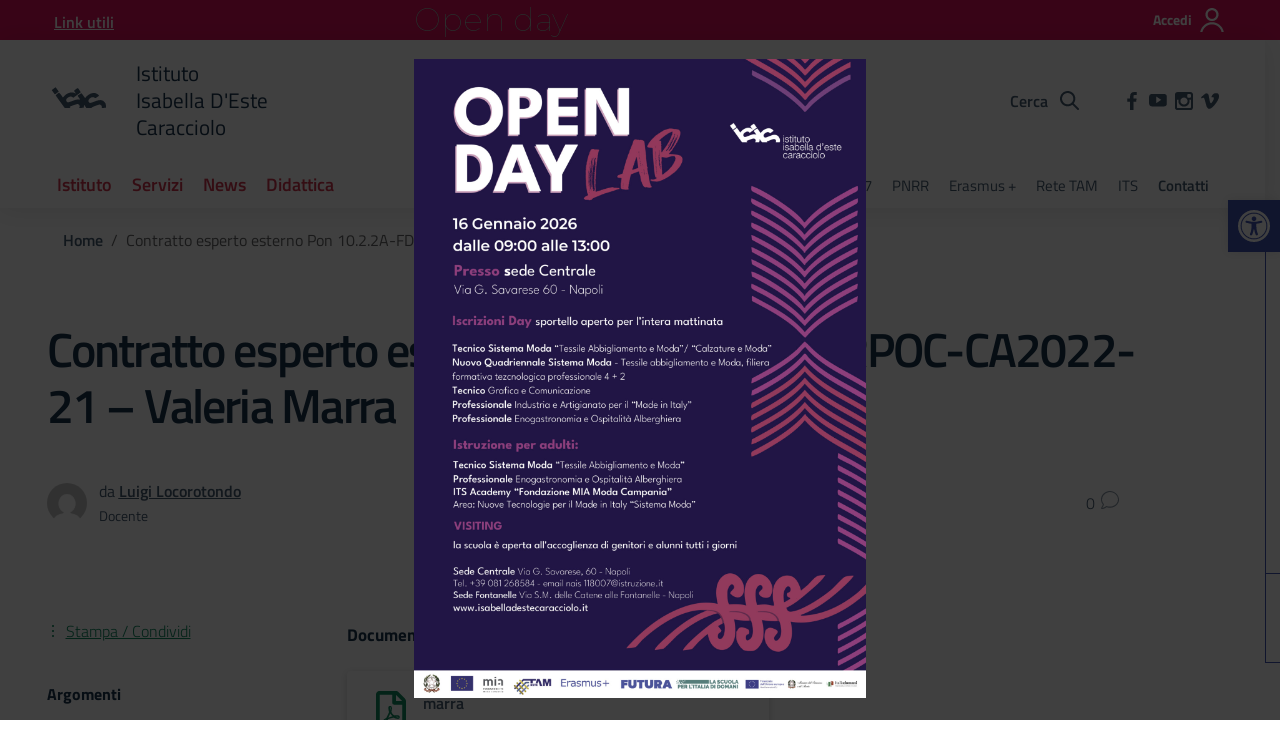

--- FILE ---
content_type: text/html; charset=UTF-8
request_url: https://isabelladestecaracciolo.it/contratto-esperto-esterno-pon-10-2-2a-fdrpoc-ca2022-21-valeria-marra/
body_size: 46122
content:
<!doctype html>
<html lang="it">
<head>
    <meta charset="utf-8">
    <meta name="viewport" content="width=device-width, initial-scale=1, shrink-to-fit=no">
	<meta name='robots' content='index, follow, max-image-preview:large, max-snippet:-1, max-video-preview:-1' />

	<!-- This site is optimized with the Yoast SEO plugin v19.4 - https://yoast.com/wordpress/plugins/seo/ -->
	<title>Contratto esperto esterno Pon 10.2.2A-FDRPOC-CA2022-21 - Valeria Marra - Isabella D&#039;Este Caracciolo</title>
	<link rel="canonical" href="https://isabelladestecaracciolo.it/contratto-esperto-esterno-pon-10-2-2a-fdrpoc-ca2022-21-valeria-marra/" />
	<meta property="og:locale" content="it_IT" />
	<meta property="og:type" content="article" />
	<meta property="og:title" content="Contratto esperto esterno Pon 10.2.2A-FDRPOC-CA2022-21 - Valeria Marra - Isabella D&#039;Este Caracciolo" />
	<meta property="og:url" content="https://isabelladestecaracciolo.it/contratto-esperto-esterno-pon-10-2-2a-fdrpoc-ca2022-21-valeria-marra/" />
	<meta property="og:site_name" content="Isabella D&#039;Este Caracciolo" />
	<meta property="article:publisher" content="https://it-it.facebook.com/ISIS-Isabella-DEste-Caracciolo-126923293985159/" />
	<meta property="article:published_time" content="2023-01-16T13:59:34+00:00" />
	<meta property="article:modified_time" content="2023-01-16T13:59:36+00:00" />
	<meta property="og:image" content="https://isabelladestecaracciolo.it/wp-content/uploads/2021/04/logo-isis-mobile.png" />
	<meta property="og:image:width" content="207" />
	<meta property="og:image:height" content="207" />
	<meta property="og:image:type" content="image/png" />
	<meta name="author" content="Luigi Locorotondo" />
	<meta name="twitter:card" content="summary_large_image" />
	<meta name="twitter:label1" content="Scritto da" />
	<meta name="twitter:data1" content="Luigi Locorotondo" />
	<script type="application/ld+json" class="yoast-schema-graph">{"@context":"https://schema.org","@graph":[{"@type":"Organization","@id":"https://isabelladestecaracciolo.it/#organization","name":"ISIS Isabella d'Este Caracciolo","url":"https://isabelladestecaracciolo.it/","sameAs":["https://www.instagram.com/isis_isabelladestecaracciolo","https://www.youtube.com/channel/UCxdyiHWd66xGHyYjO4XzV4A","https://it-it.facebook.com/ISIS-Isabella-DEste-Caracciolo-126923293985159/"],"logo":{"@type":"ImageObject","inLanguage":"it-IT","@id":"https://isabelladestecaracciolo.it/#/schema/logo/image/","url":"https://isabelladestecaracciolo.it/wp-content/uploads/2021/04/logo-isis-mobile.png","contentUrl":"https://isabelladestecaracciolo.it/wp-content/uploads/2021/04/logo-isis-mobile.png","width":207,"height":207,"caption":"ISIS Isabella d'Este Caracciolo"},"image":{"@id":"https://isabelladestecaracciolo.it/#/schema/logo/image/"}},{"@type":"WebSite","@id":"https://isabelladestecaracciolo.it/#website","url":"https://isabelladestecaracciolo.it/","name":"Isabella D&#039;Este Caracciolo","description":"","publisher":{"@id":"https://isabelladestecaracciolo.it/#organization"},"potentialAction":[{"@type":"SearchAction","target":{"@type":"EntryPoint","urlTemplate":"https://isabelladestecaracciolo.it/?s={search_term_string}"},"query-input":"required name=search_term_string"}],"inLanguage":"it-IT"},{"@type":"WebPage","@id":"https://isabelladestecaracciolo.it/contratto-esperto-esterno-pon-10-2-2a-fdrpoc-ca2022-21-valeria-marra/","url":"https://isabelladestecaracciolo.it/contratto-esperto-esterno-pon-10-2-2a-fdrpoc-ca2022-21-valeria-marra/","name":"Contratto esperto esterno Pon 10.2.2A-FDRPOC-CA2022-21 - Valeria Marra - Isabella D&#039;Este Caracciolo","isPartOf":{"@id":"https://isabelladestecaracciolo.it/#website"},"datePublished":"2023-01-16T13:59:34+00:00","dateModified":"2023-01-16T13:59:36+00:00","breadcrumb":{"@id":"https://isabelladestecaracciolo.it/contratto-esperto-esterno-pon-10-2-2a-fdrpoc-ca2022-21-valeria-marra/#breadcrumb"},"inLanguage":"it-IT","potentialAction":[{"@type":"ReadAction","target":["https://isabelladestecaracciolo.it/contratto-esperto-esterno-pon-10-2-2a-fdrpoc-ca2022-21-valeria-marra/"]}]},{"@type":"BreadcrumbList","@id":"https://isabelladestecaracciolo.it/contratto-esperto-esterno-pon-10-2-2a-fdrpoc-ca2022-21-valeria-marra/#breadcrumb","itemListElement":[{"@type":"ListItem","position":1,"name":"Home","item":"https://isabelladestecaracciolo.it/"},{"@type":"ListItem","position":2,"name":"Contratto esperto esterno Pon 10.2.2A-FDRPOC-CA2022-21 &#8211; Valeria Marra"}]},{"@type":"Article","@id":"https://isabelladestecaracciolo.it/contratto-esperto-esterno-pon-10-2-2a-fdrpoc-ca2022-21-valeria-marra/#article","isPartOf":{"@id":"https://isabelladestecaracciolo.it/contratto-esperto-esterno-pon-10-2-2a-fdrpoc-ca2022-21-valeria-marra/"},"author":{"name":"Luigi Locorotondo","@id":"https://isabelladestecaracciolo.it/#/schema/person/39286bcfa49dd8482362fc8e34d20eb4"},"headline":"Contratto esperto esterno Pon 10.2.2A-FDRPOC-CA2022-21 &#8211; Valeria Marra","datePublished":"2023-01-16T13:59:34+00:00","dateModified":"2023-01-16T13:59:36+00:00","mainEntityOfPage":{"@id":"https://isabelladestecaracciolo.it/contratto-esperto-esterno-pon-10-2-2a-fdrpoc-ca2022-21-valeria-marra/"},"wordCount":9,"publisher":{"@id":"https://isabelladestecaracciolo.it/#organization"},"keywords":["P.O.N. PN2127"],"inLanguage":"it-IT"},{"@type":"Person","@id":"https://isabelladestecaracciolo.it/#/schema/person/39286bcfa49dd8482362fc8e34d20eb4","name":"Luigi Locorotondo","url":"https://isabelladestecaracciolo.it/author/locorotondo/"}]}</script>
	<!-- / Yoast SEO plugin. -->


<link rel='dns-prefetch' href='//www.googletagmanager.com' />
<link rel="alternate" type="application/rss+xml" title="Isabella D&#039;Este Caracciolo &raquo; Feed" href="https://isabelladestecaracciolo.it/feed/" />
<script type="text/javascript">
window._wpemojiSettings = {"baseUrl":"https:\/\/s.w.org\/images\/core\/emoji\/14.0.0\/72x72\/","ext":".png","svgUrl":"https:\/\/s.w.org\/images\/core\/emoji\/14.0.0\/svg\/","svgExt":".svg","source":{"concatemoji":"https:\/\/isabelladestecaracciolo.it\/wp-includes\/js\/wp-emoji-release.min.js?ver=6.1.9"}};
/*! This file is auto-generated */
!function(e,a,t){var n,r,o,i=a.createElement("canvas"),p=i.getContext&&i.getContext("2d");function s(e,t){var a=String.fromCharCode,e=(p.clearRect(0,0,i.width,i.height),p.fillText(a.apply(this,e),0,0),i.toDataURL());return p.clearRect(0,0,i.width,i.height),p.fillText(a.apply(this,t),0,0),e===i.toDataURL()}function c(e){var t=a.createElement("script");t.src=e,t.defer=t.type="text/javascript",a.getElementsByTagName("head")[0].appendChild(t)}for(o=Array("flag","emoji"),t.supports={everything:!0,everythingExceptFlag:!0},r=0;r<o.length;r++)t.supports[o[r]]=function(e){if(p&&p.fillText)switch(p.textBaseline="top",p.font="600 32px Arial",e){case"flag":return s([127987,65039,8205,9895,65039],[127987,65039,8203,9895,65039])?!1:!s([55356,56826,55356,56819],[55356,56826,8203,55356,56819])&&!s([55356,57332,56128,56423,56128,56418,56128,56421,56128,56430,56128,56423,56128,56447],[55356,57332,8203,56128,56423,8203,56128,56418,8203,56128,56421,8203,56128,56430,8203,56128,56423,8203,56128,56447]);case"emoji":return!s([129777,127995,8205,129778,127999],[129777,127995,8203,129778,127999])}return!1}(o[r]),t.supports.everything=t.supports.everything&&t.supports[o[r]],"flag"!==o[r]&&(t.supports.everythingExceptFlag=t.supports.everythingExceptFlag&&t.supports[o[r]]);t.supports.everythingExceptFlag=t.supports.everythingExceptFlag&&!t.supports.flag,t.DOMReady=!1,t.readyCallback=function(){t.DOMReady=!0},t.supports.everything||(n=function(){t.readyCallback()},a.addEventListener?(a.addEventListener("DOMContentLoaded",n,!1),e.addEventListener("load",n,!1)):(e.attachEvent("onload",n),a.attachEvent("onreadystatechange",function(){"complete"===a.readyState&&t.readyCallback()})),(e=t.source||{}).concatemoji?c(e.concatemoji):e.wpemoji&&e.twemoji&&(c(e.twemoji),c(e.wpemoji)))}(window,document,window._wpemojiSettings);
</script>
<style type="text/css">
img.wp-smiley,
img.emoji {
	display: inline !important;
	border: none !important;
	box-shadow: none !important;
	height: 1em !important;
	width: 1em !important;
	margin: 0 0.07em !important;
	vertical-align: -0.1em !important;
	background: none !important;
	padding: 0 !important;
}
</style>
	<link rel='stylesheet' id='wp-block-library-css' href='https://isabelladestecaracciolo.it/wp-includes/css/dist/block-library/style.min.css?ver=6.1.9' type='text/css' media='all' />
<link rel='stylesheet' id='classic-theme-styles-css' href='https://isabelladestecaracciolo.it/wp-includes/css/classic-themes.min.css?ver=1' type='text/css' media='all' />
<style id='global-styles-inline-css' type='text/css'>
body{--wp--preset--color--black: #000000;--wp--preset--color--cyan-bluish-gray: #abb8c3;--wp--preset--color--white: #ffffff;--wp--preset--color--pale-pink: #f78da7;--wp--preset--color--vivid-red: #cf2e2e;--wp--preset--color--luminous-vivid-orange: #ff6900;--wp--preset--color--luminous-vivid-amber: #fcb900;--wp--preset--color--light-green-cyan: #7bdcb5;--wp--preset--color--vivid-green-cyan: #00d084;--wp--preset--color--pale-cyan-blue: #8ed1fc;--wp--preset--color--vivid-cyan-blue: #0693e3;--wp--preset--color--vivid-purple: #9b51e0;--wp--preset--gradient--vivid-cyan-blue-to-vivid-purple: linear-gradient(135deg,rgba(6,147,227,1) 0%,rgb(155,81,224) 100%);--wp--preset--gradient--light-green-cyan-to-vivid-green-cyan: linear-gradient(135deg,rgb(122,220,180) 0%,rgb(0,208,130) 100%);--wp--preset--gradient--luminous-vivid-amber-to-luminous-vivid-orange: linear-gradient(135deg,rgba(252,185,0,1) 0%,rgba(255,105,0,1) 100%);--wp--preset--gradient--luminous-vivid-orange-to-vivid-red: linear-gradient(135deg,rgba(255,105,0,1) 0%,rgb(207,46,46) 100%);--wp--preset--gradient--very-light-gray-to-cyan-bluish-gray: linear-gradient(135deg,rgb(238,238,238) 0%,rgb(169,184,195) 100%);--wp--preset--gradient--cool-to-warm-spectrum: linear-gradient(135deg,rgb(74,234,220) 0%,rgb(151,120,209) 20%,rgb(207,42,186) 40%,rgb(238,44,130) 60%,rgb(251,105,98) 80%,rgb(254,248,76) 100%);--wp--preset--gradient--blush-light-purple: linear-gradient(135deg,rgb(255,206,236) 0%,rgb(152,150,240) 100%);--wp--preset--gradient--blush-bordeaux: linear-gradient(135deg,rgb(254,205,165) 0%,rgb(254,45,45) 50%,rgb(107,0,62) 100%);--wp--preset--gradient--luminous-dusk: linear-gradient(135deg,rgb(255,203,112) 0%,rgb(199,81,192) 50%,rgb(65,88,208) 100%);--wp--preset--gradient--pale-ocean: linear-gradient(135deg,rgb(255,245,203) 0%,rgb(182,227,212) 50%,rgb(51,167,181) 100%);--wp--preset--gradient--electric-grass: linear-gradient(135deg,rgb(202,248,128) 0%,rgb(113,206,126) 100%);--wp--preset--gradient--midnight: linear-gradient(135deg,rgb(2,3,129) 0%,rgb(40,116,252) 100%);--wp--preset--duotone--dark-grayscale: url('#wp-duotone-dark-grayscale');--wp--preset--duotone--grayscale: url('#wp-duotone-grayscale');--wp--preset--duotone--purple-yellow: url('#wp-duotone-purple-yellow');--wp--preset--duotone--blue-red: url('#wp-duotone-blue-red');--wp--preset--duotone--midnight: url('#wp-duotone-midnight');--wp--preset--duotone--magenta-yellow: url('#wp-duotone-magenta-yellow');--wp--preset--duotone--purple-green: url('#wp-duotone-purple-green');--wp--preset--duotone--blue-orange: url('#wp-duotone-blue-orange');--wp--preset--font-size--small: 13px;--wp--preset--font-size--medium: 20px;--wp--preset--font-size--large: 36px;--wp--preset--font-size--x-large: 42px;--wp--preset--spacing--20: 0.44rem;--wp--preset--spacing--30: 0.67rem;--wp--preset--spacing--40: 1rem;--wp--preset--spacing--50: 1.5rem;--wp--preset--spacing--60: 2.25rem;--wp--preset--spacing--70: 3.38rem;--wp--preset--spacing--80: 5.06rem;}:where(.is-layout-flex){gap: 0.5em;}body .is-layout-flow > .alignleft{float: left;margin-inline-start: 0;margin-inline-end: 2em;}body .is-layout-flow > .alignright{float: right;margin-inline-start: 2em;margin-inline-end: 0;}body .is-layout-flow > .aligncenter{margin-left: auto !important;margin-right: auto !important;}body .is-layout-constrained > .alignleft{float: left;margin-inline-start: 0;margin-inline-end: 2em;}body .is-layout-constrained > .alignright{float: right;margin-inline-start: 2em;margin-inline-end: 0;}body .is-layout-constrained > .aligncenter{margin-left: auto !important;margin-right: auto !important;}body .is-layout-constrained > :where(:not(.alignleft):not(.alignright):not(.alignfull)){max-width: var(--wp--style--global--content-size);margin-left: auto !important;margin-right: auto !important;}body .is-layout-constrained > .alignwide{max-width: var(--wp--style--global--wide-size);}body .is-layout-flex{display: flex;}body .is-layout-flex{flex-wrap: wrap;align-items: center;}body .is-layout-flex > *{margin: 0;}:where(.wp-block-columns.is-layout-flex){gap: 2em;}.has-black-color{color: var(--wp--preset--color--black) !important;}.has-cyan-bluish-gray-color{color: var(--wp--preset--color--cyan-bluish-gray) !important;}.has-white-color{color: var(--wp--preset--color--white) !important;}.has-pale-pink-color{color: var(--wp--preset--color--pale-pink) !important;}.has-vivid-red-color{color: var(--wp--preset--color--vivid-red) !important;}.has-luminous-vivid-orange-color{color: var(--wp--preset--color--luminous-vivid-orange) !important;}.has-luminous-vivid-amber-color{color: var(--wp--preset--color--luminous-vivid-amber) !important;}.has-light-green-cyan-color{color: var(--wp--preset--color--light-green-cyan) !important;}.has-vivid-green-cyan-color{color: var(--wp--preset--color--vivid-green-cyan) !important;}.has-pale-cyan-blue-color{color: var(--wp--preset--color--pale-cyan-blue) !important;}.has-vivid-cyan-blue-color{color: var(--wp--preset--color--vivid-cyan-blue) !important;}.has-vivid-purple-color{color: var(--wp--preset--color--vivid-purple) !important;}.has-black-background-color{background-color: var(--wp--preset--color--black) !important;}.has-cyan-bluish-gray-background-color{background-color: var(--wp--preset--color--cyan-bluish-gray) !important;}.has-white-background-color{background-color: var(--wp--preset--color--white) !important;}.has-pale-pink-background-color{background-color: var(--wp--preset--color--pale-pink) !important;}.has-vivid-red-background-color{background-color: var(--wp--preset--color--vivid-red) !important;}.has-luminous-vivid-orange-background-color{background-color: var(--wp--preset--color--luminous-vivid-orange) !important;}.has-luminous-vivid-amber-background-color{background-color: var(--wp--preset--color--luminous-vivid-amber) !important;}.has-light-green-cyan-background-color{background-color: var(--wp--preset--color--light-green-cyan) !important;}.has-vivid-green-cyan-background-color{background-color: var(--wp--preset--color--vivid-green-cyan) !important;}.has-pale-cyan-blue-background-color{background-color: var(--wp--preset--color--pale-cyan-blue) !important;}.has-vivid-cyan-blue-background-color{background-color: var(--wp--preset--color--vivid-cyan-blue) !important;}.has-vivid-purple-background-color{background-color: var(--wp--preset--color--vivid-purple) !important;}.has-black-border-color{border-color: var(--wp--preset--color--black) !important;}.has-cyan-bluish-gray-border-color{border-color: var(--wp--preset--color--cyan-bluish-gray) !important;}.has-white-border-color{border-color: var(--wp--preset--color--white) !important;}.has-pale-pink-border-color{border-color: var(--wp--preset--color--pale-pink) !important;}.has-vivid-red-border-color{border-color: var(--wp--preset--color--vivid-red) !important;}.has-luminous-vivid-orange-border-color{border-color: var(--wp--preset--color--luminous-vivid-orange) !important;}.has-luminous-vivid-amber-border-color{border-color: var(--wp--preset--color--luminous-vivid-amber) !important;}.has-light-green-cyan-border-color{border-color: var(--wp--preset--color--light-green-cyan) !important;}.has-vivid-green-cyan-border-color{border-color: var(--wp--preset--color--vivid-green-cyan) !important;}.has-pale-cyan-blue-border-color{border-color: var(--wp--preset--color--pale-cyan-blue) !important;}.has-vivid-cyan-blue-border-color{border-color: var(--wp--preset--color--vivid-cyan-blue) !important;}.has-vivid-purple-border-color{border-color: var(--wp--preset--color--vivid-purple) !important;}.has-vivid-cyan-blue-to-vivid-purple-gradient-background{background: var(--wp--preset--gradient--vivid-cyan-blue-to-vivid-purple) !important;}.has-light-green-cyan-to-vivid-green-cyan-gradient-background{background: var(--wp--preset--gradient--light-green-cyan-to-vivid-green-cyan) !important;}.has-luminous-vivid-amber-to-luminous-vivid-orange-gradient-background{background: var(--wp--preset--gradient--luminous-vivid-amber-to-luminous-vivid-orange) !important;}.has-luminous-vivid-orange-to-vivid-red-gradient-background{background: var(--wp--preset--gradient--luminous-vivid-orange-to-vivid-red) !important;}.has-very-light-gray-to-cyan-bluish-gray-gradient-background{background: var(--wp--preset--gradient--very-light-gray-to-cyan-bluish-gray) !important;}.has-cool-to-warm-spectrum-gradient-background{background: var(--wp--preset--gradient--cool-to-warm-spectrum) !important;}.has-blush-light-purple-gradient-background{background: var(--wp--preset--gradient--blush-light-purple) !important;}.has-blush-bordeaux-gradient-background{background: var(--wp--preset--gradient--blush-bordeaux) !important;}.has-luminous-dusk-gradient-background{background: var(--wp--preset--gradient--luminous-dusk) !important;}.has-pale-ocean-gradient-background{background: var(--wp--preset--gradient--pale-ocean) !important;}.has-electric-grass-gradient-background{background: var(--wp--preset--gradient--electric-grass) !important;}.has-midnight-gradient-background{background: var(--wp--preset--gradient--midnight) !important;}.has-small-font-size{font-size: var(--wp--preset--font-size--small) !important;}.has-medium-font-size{font-size: var(--wp--preset--font-size--medium) !important;}.has-large-font-size{font-size: var(--wp--preset--font-size--large) !important;}.has-x-large-font-size{font-size: var(--wp--preset--font-size--x-large) !important;}
.wp-block-navigation a:where(:not(.wp-element-button)){color: inherit;}
:where(.wp-block-columns.is-layout-flex){gap: 2em;}
.wp-block-pullquote{font-size: 1.5em;line-height: 1.6;}
</style>
<link rel='stylesheet' id='contact-form-7-css' href='https://isabelladestecaracciolo.it/wp-content/plugins/contact-form-7/includes/css/styles.css?ver=5.5.6.1' type='text/css' media='all' />
<style id='wpxpo-global-style-inline-css' type='text/css'>
:root {
			--preset-color1: #00ADB5;
			--preset-color2: #F08A5D;
			--preset-color3: #B83B5E;
			--preset-color4: #B83B5E;
			--preset-color5: #71C9CE;
			--preset-color6: #F38181;
			--preset-color7: #FF2E63;
			--preset-color8: #EEEEEE;
			--preset-color9: #F9ED69;
		}{}
</style>
<style id='ultp-preset-colors-style-inline-css' type='text/css'>
:root { --postx_preset_Base_1_color: #f4f4ff; --postx_preset_Base_2_color: #dddff8; --postx_preset_Base_3_color: #B4B4D6; --postx_preset_Primary_color: #3323f0; --postx_preset_Secondary_color: #4a5fff; --postx_preset_Tertiary_color: #FFFFFF; --postx_preset_Contrast_3_color: #545472; --postx_preset_Contrast_2_color: #262657; --postx_preset_Contrast_1_color: #10102e; --postx_preset_Over_Primary_color: #ffffff;  }
</style>
<style id='ultp-preset-gradient-style-inline-css' type='text/css'>
:root { --postx_preset_Primary_to_Secondary_to_Right_gradient: linear-gradient(90deg, var(--postx_preset_Primary_color) 0%, var(--postx_preset_Secondary_color) 100%); --postx_preset_Primary_to_Secondary_to_Bottom_gradient: linear-gradient(180deg, var(--postx_preset_Primary_color) 0%, var(--postx_preset_Secondary_color) 100%); --postx_preset_Secondary_to_Primary_to_Right_gradient: linear-gradient(90deg, var(--postx_preset_Secondary_color) 0%, var(--postx_preset_Primary_color) 100%); --postx_preset_Secondary_to_Primary_to_Bottom_gradient: linear-gradient(180deg, var(--postx_preset_Secondary_color) 0%, var(--postx_preset_Primary_color) 100%); --postx_preset_Cold_Evening_gradient: linear-gradient(0deg, rgb(12, 52, 131) 0%, rgb(162, 182, 223) 100%, rgb(107, 140, 206) 100%, rgb(162, 182, 223) 100%); --postx_preset_Purple_Division_gradient: linear-gradient(0deg, rgb(112, 40, 228) 0%, rgb(229, 178, 202) 100%); --postx_preset_Over_Sun_gradient: linear-gradient(60deg, rgb(171, 236, 214) 0%, rgb(251, 237, 150) 100%); --postx_preset_Morning_Salad_gradient: linear-gradient(-255deg, rgb(183, 248, 219) 0%, rgb(80, 167, 194) 100%); --postx_preset_Fabled_Sunset_gradient: linear-gradient(-270deg, rgb(35, 21, 87) 0%, rgb(68, 16, 122) 29%, rgb(255, 19, 97) 67%, rgb(255, 248, 0) 100%);  }
</style>
<style id='ultp-preset-typo-style-inline-css' type='text/css'>
:root { --postx_preset_Heading_typo_font_family: Helvetica; --postx_preset_Heading_typo_font_family_type: sans-serif; --postx_preset_Heading_typo_font_weight: 600; --postx_preset_Heading_typo_text_transform: capitalize; --postx_preset_Body_and_Others_typo_font_family: Helvetica; --postx_preset_Body_and_Others_typo_font_family_type: sans-serif; --postx_preset_Body_and_Others_typo_font_weight: 400; --postx_preset_Body_and_Others_typo_text_transform: lowercase; --postx_preset_body_typo_font_size_lg: 16px; --postx_preset_paragraph_1_typo_font_size_lg: 12px; --postx_preset_paragraph_2_typo_font_size_lg: 12px; --postx_preset_paragraph_3_typo_font_size_lg: 12px; --postx_preset_heading_h1_typo_font_size_lg: 42px; --postx_preset_heading_h2_typo_font_size_lg: 36px; --postx_preset_heading_h3_typo_font_size_lg: 30px; --postx_preset_heading_h4_typo_font_size_lg: 24px; --postx_preset_heading_h5_typo_font_size_lg: 20px; --postx_preset_heading_h6_typo_font_size_lg: 16px; }
</style>
<link rel='stylesheet' id='cmplz-general-css' href='https://isabelladestecaracciolo.it/wp-content/plugins/complianz-gdpr/assets/css/cookieblocker.min.css?ver=1768292768' type='text/css' media='all' />
<link rel='stylesheet' id='pojo-a11y-css' href='https://isabelladestecaracciolo.it/wp-content/plugins/pojo-accessibility/modules/legacy/assets/css/style.min.css?ver=1.0.0' type='text/css' media='all' />
<link rel='stylesheet' id='dsi-wp-style-css' href='https://isabelladestecaracciolo.it/wp-content/themes/design-scuole-wordpress-theme-master/style.css?ver=6.1.9' type='text/css' media='all' />
<link rel='stylesheet' id='dsi-font-css' href='https://isabelladestecaracciolo.it/wp-content/themes/design-scuole-wordpress-theme-master/assets/css/fonts.css?ver=6.1.9' type='text/css' media='all' />
<link rel='stylesheet' id='dsi-boostrap-italia-css' href='https://isabelladestecaracciolo.it/wp-content/themes/design-scuole-wordpress-theme-master/assets/css/bootstrap-italia.css?ver=6.1.9' type='text/css' media='all' />
<link rel='stylesheet' id='dsi-scuole-css' href='https://isabelladestecaracciolo.it/wp-content/themes/design-scuole-wordpress-theme-master/assets/css/scuole.css?ver=6.1.9' type='text/css' media='all' />
<link rel='stylesheet' id='dsi-print-style-css' href='https://isabelladestecaracciolo.it/wp-content/themes/design-scuole-wordpress-theme-master/print.css?ver=20190912' type='text/css' media='print' />
<link rel='stylesheet' id='popup-maker-site-css' href='//isabelladestecaracciolo.it/wp-content/uploads/pum/pum-site-styles.css?generated=1767867774&#038;ver=1.20.4' type='text/css' media='all' />
<script type='text/javascript' src='https://isabelladestecaracciolo.it/wp-includes/js/jquery/jquery.min.js?ver=3.6.1' id='jquery-core-js'></script>
<script type='text/javascript' src='https://isabelladestecaracciolo.it/wp-includes/js/jquery/jquery-migrate.min.js?ver=3.3.2' id='jquery-migrate-js'></script>
<script type='text/javascript' src='https://isabelladestecaracciolo.it/wp-content/themes/design-scuole-wordpress-theme-master/assets/js/modernizr.custom.js?ver=6.1.9' id='dsi-modernizr-js'></script>
<script type='text/javascript' src='https://isabelladestecaracciolo.it/wp-content/themes/design-scuole-wordpress-theme-master/assets/js/components/leaflet/leaflet.js?ver=6.1.9' id='dsi-leaflet-js-js'></script>
<link rel="https://api.w.org/" href="https://isabelladestecaracciolo.it/wp-json/" /><link rel="alternate" type="application/json" href="https://isabelladestecaracciolo.it/wp-json/wp/v2/posts/23264" /><link rel="EditURI" type="application/rsd+xml" title="RSD" href="https://isabelladestecaracciolo.it/xmlrpc.php?rsd" />
<link rel="wlwmanifest" type="application/wlwmanifest+xml" href="https://isabelladestecaracciolo.it/wp-includes/wlwmanifest.xml" />
<meta name="generator" content="WordPress 6.1.9" />
<link rel='shortlink' href='https://isabelladestecaracciolo.it/?p=23264' />
<link rel="alternate" type="application/json+oembed" href="https://isabelladestecaracciolo.it/wp-json/oembed/1.0/embed?url=https%3A%2F%2Fisabelladestecaracciolo.it%2Fcontratto-esperto-esterno-pon-10-2-2a-fdrpoc-ca2022-21-valeria-marra%2F" />
<link rel="alternate" type="text/xml+oembed" href="https://isabelladestecaracciolo.it/wp-json/oembed/1.0/embed?url=https%3A%2F%2Fisabelladestecaracciolo.it%2Fcontratto-esperto-esterno-pon-10-2-2a-fdrpoc-ca2022-21-valeria-marra%2F&#038;format=xml" />

<link rel='stylesheet' id='38954-css' href='//isabelladestecaracciolo.it/wp-content/uploads/custom-css-js/38954.css?v=3746' type="text/css" media='all' />
<meta name="generator" content="Site Kit by Google 1.170.0" />			<style>.cmplz-hidden {
					display: none !important;
				}</style><style type="text/css">
#pojo-a11y-toolbar .pojo-a11y-toolbar-toggle a{ background-color: #4054b2;	color: #ffffff;}
#pojo-a11y-toolbar .pojo-a11y-toolbar-overlay, #pojo-a11y-toolbar .pojo-a11y-toolbar-overlay ul.pojo-a11y-toolbar-items.pojo-a11y-links{ border-color: #4054b2;}
body.pojo-a11y-focusable a:focus{ outline-style: solid !important;	outline-width: 4px !important;	outline-color: #FF0000 !important;}
#pojo-a11y-toolbar{ top: 200px !important;}
#pojo-a11y-toolbar .pojo-a11y-toolbar-overlay{ background-color: #ffffff;}
#pojo-a11y-toolbar .pojo-a11y-toolbar-overlay ul.pojo-a11y-toolbar-items li.pojo-a11y-toolbar-item a, #pojo-a11y-toolbar .pojo-a11y-toolbar-overlay p.pojo-a11y-toolbar-title{ color: #333333;}
#pojo-a11y-toolbar .pojo-a11y-toolbar-overlay ul.pojo-a11y-toolbar-items li.pojo-a11y-toolbar-item a.active{ background-color: #4054b2;	color: #ffffff;}
@media (max-width: 767px) { #pojo-a11y-toolbar { top: 200px !important; } }</style><link rel="icon" href="https://isabelladestecaracciolo.it/wp-content/uploads/2020/12/favicon.ico" sizes="32x32" />
<link rel="icon" href="https://isabelladestecaracciolo.it/wp-content/uploads/2020/12/favicon.ico" sizes="192x192" />
<link rel="apple-touch-icon" href="https://isabelladestecaracciolo.it/wp-content/uploads/2020/12/favicon.ico" />
<meta name="msapplication-TileImage" content="https://isabelladestecaracciolo.it/wp-content/uploads/2020/12/favicon.ico" />
		<style type="text/css" id="wp-custom-css">
			.logo-header h1 span strong, .logo-header .h1 span strong {
  font-weight: 500;
}
.logo-header h1 span, .logo-header .h1 span {
    display: block!important;
}

section.section.bg-white.article-title div.title-img {
	background-size: contain;
}
.article-title .title-img {
	background-color:white;
}

.box-school {
    display: block;
    background-color: #fff;
	  border-radius: 6px;
    padding: 10px 40px;
    color: #000;
    text-decoration: none!important;
    text-transform: none;
    box-shadow: 0 2px 7px 0 rgb(0 0 0 / 17%);
}
.box-school:hover{
	box-shadow: 0 2px 7px 0 rgb(0 0 0 / 25%);
}
.title-school {
	font-size: 1rem;
	color: #455b71;
	font-family: "Titillium Web", Geneva, Tahoma, sans-serif!important;
	font-weight: bold;
}
.description-school {
	font-size: .88rem;
  display: block;
  line-height: 1.5;
	color: #455b71;
}
.box-form {
	display: flex;
	border-top: 2px solid #455b71;
	padding: 20px 40px;
	box-shadow:0 4px 8px 0 rgb(0 0 0 / 10%);
	border-radius: 0 0 5px 5px;
	margin: 0 50px;
}
.article-wrapper p {
    font-family: "Titillium Web", Geneva, Tahoma, sans-serif;
    margin: 0px 0 25px 0;
	
}
button:not(:disabled), [type="button"]:not(:disabled), [type="reset"]:not(:disabled), [type="submit"]:not(:disabled) {
	background: white;
  border: none;
	text-decoration: underline;
}
textarea {
	  border: none;
    border-bottom: 1px solid #5c6f82;
    height: 100px;
}
.mapsofcontact {
	padding-right: 15px;
	border:none;
	width:auto;
}
@media (max-width: 767px) {
.mapsofcontact{
	margin-bottom: 10px;
	text-align:center;
}
.header-top {
	padding-top: 10px;
  padding-bottom: 10px;
}
.box-school{
		margin-bottom: 15px;
}
.box-form {
	display: flex;
	border-top: 2px solid #455b71;
	padding: 10px;
	box-shadow:0 4px 8px 0 rgb(0 0 0 / 10%);
	border-radius: 0 0 5px 5px;
	margin: 0;
}
.card.card-bg {
	box-shadow: 2px 10px 40px rgb(0 0 0 / 10%); 
}
.text-greendark {
  padding-left: 17px;
}
.card.card-avatar .card-body {
	padding: 15px!important;
}
.row.variable-gutters > .col, .row.variable-gutters > [class*='col-'] {
    padding-right: 15px;
    padding-left: 15px;
}
.footer-wrapper {
  background-color: #5a768a;
  color: #ffffff;
  padding: 50px 0px 50px 10px;
}
}		</style>
		</head>
<body class="post-template-default single single-post postid-23264 single-format-standard postx-page">
<!-- svg vault -->
<div class="svg-vault d-none">
    <svg version="1.1" xmlns="http://www.w3.org/2000/svg" xmlns:xlink="http://www.w3.org/1999/xlink">
        <defs>
            <symbol id="svg-user" viewBox="0 0 32 32">
                <rect id="Rectangle-path-user" x="0" y="0.035" width="32" height="32" style="fill:none;"/>
                <path id="Oval" d="M3.234,32l-2.97,0c1.368,-7.448 7.893,-13.091 15.736,-13.091c7.843,0 14.368,5.643 15.736,13.091l-2.97,0c-1.322,-5.83 -6.536,-10.182 -12.766,-10.182c-6.23,0 -11.444,4.352 -12.766,10.182Zm12.766,-14.545c4.82,0 8.727,-3.908 8.727,-8.728c0,-4.82 -3.907,-8.727 -8.727,-8.727c-4.82,0 -8.727,3.907 -8.727,8.727c0,4.82 3.907,8.728 8.727,8.728Zm0,-2.91c-3.213,0 -5.818,-2.604 -5.818,-5.818c0,-3.213 2.605,-5.818 5.818,-5.818c3.213,0 5.818,2.605 5.818,5.818c0,3.214 -2.605,5.818 -5.818,5.818Z" style="fill-rule:nonzero;"/>
            </symbol>
            <symbol id="svg-search" viewBox="0 0 32 32">
                <rect id="Rectangle-path-search" x="0" y="0.035" width="32" height="32" style="fill:none;"/>
                <path id="Rectangle-path-search-Oval-2" d="M20.743,23.178c-2.172,1.659 -4.887,2.645 -7.831,2.645c-7.131,0 -12.912,-5.78 -12.912,-12.911c0,-7.131 5.781,-12.912 12.912,-12.912c7.131,0 12.911,5.781 12.911,12.912c0,2.944 -0.986,5.659 -2.645,7.831l8.318,8.318c0.672,0.672 0.672,1.762 0,2.435c-0.673,0.672 -1.763,0.672 -2.435,0l-8.318,-8.318Zm-7.831,-19.735c-5.23,0 -9.469,4.239 -9.469,9.469c0,5.229 4.239,9.468 9.469,9.468l0.061,0c5.201,-0.033 9.407,-4.259 9.407,-9.468c0,-5.209 -4.206,-9.436 -9.407,-9.469l-0.061,0Z" style="fill-rule:nonzero;"/>
            </symbol>
            <symbol id="svg-arrow-left-small" viewBox="0 0 32 32">
                <rect id="Rectangle-path-arrow-left-small" x="0" y="0.035" width="32" height="32" style="fill:none;"/>
                <path d="M25.181,30.001c-0.238,1.727 -2.423,2.625 -3.804,1.501c-4.798,-4.48 -9.288,-9.281 -13.93,-13.923c-0.822,-0.879 -0.861,-2.215 -0.108,-3.14c4.481,-4.799 9.281,-9.288 13.923,-13.93c1.715,-1.603 5.473,0.882 3.256,3.256l-12.187,12.186l12.295,12.302c0.398,0.491 0.621,0.749 0.555,1.748Z" style="fill-rule:nonzero;"/>
            </symbol>
            <symbol id="svg-arrow-right-small" viewBox="0 0 32 32">
                <rect id="Rectangle-path-arrow-right-small" x="0" y="0.035" width="32" height="32" style="fill:none;"/>
                <path d="M6.819,30.001c0.238,1.727 2.423,2.625 3.804,1.501c4.798,-4.48 9.288,-9.281 13.93,-13.923c0.822,-0.879 0.861,-2.215 0.108,-3.14c-4.481,-4.799 -9.281,-9.288 -13.923,-13.93c-1.715,-1.603 -5.473,0.882 -3.256,3.256l12.187,12.186l-12.295,12.302c-0.398,0.491 -0.621,0.749 -0.555,1.748Z" style="fill-rule:nonzero;"/>
            </symbol>
            <symbol id="svg-arrow-down-small" viewBox="0 0 32 32">
                <rect id="Rectangle-path-arrow-down-small" x="0" y="0.035" width="32" height="32" style="fill:none;"/>
                <path d="M30.001,6.819c1.727,0.238 2.625,2.423 1.501,3.804c-4.48,4.798 -9.281,9.288 -13.923,13.93c-0.879,0.822 -2.215,0.861 -3.14,0.108c-4.799,-4.481 -9.288,-9.281 -13.93,-13.923c-1.603,-1.715 0.882,-5.473 3.256,-3.256l12.186,12.187l12.302,-12.295c0.491,-0.398 0.749,-0.621 1.748,-0.555Z" style="fill-rule:nonzero;"/>
            </symbol>
            <symbol id="it-arrow-down" viewBox="0 0 32 32">
                <rect id="Rectangle-path-arrow-down" x="0" y="0.035" width="32" height="32" style="fill:none;"/>
                <path d="M17.895,31.25l11.639,-11.638c0.271,-0.253 0.425,-0.607 0.425,-0.977c0,-0.732 -0.603,-1.335 -1.335,-1.335c-0.37,0 -0.724,0.154 -0.976,0.425l-10.322,10.304l0,-26.694c0,-0.732 -0.603,-1.335 -1.335,-1.335c-0.732,0 -1.335,0.603 -1.335,1.335l0,26.694l-10.304,-10.268c-0.252,-0.271 -0.606,-0.425 -0.976,-0.425c-0.732,0 -1.335,0.602 -1.335,1.335c0,0.37 0.154,0.724 0.425,0.976l11.71,11.603c1.029,1 2.69,1 3.719,0Z" style="fill-rule:nonzero;"/>
            </symbol>
            <symbol id="it-arrow-left" viewBox="0 0 32 32">
                <rect id="Rectangle-path-arrow-left" x="0" y="0.035" width="32" height="32" style="fill:none;"/>
                <path d="M0.787,17.887l11.589,11.625c0.248,0.254 0.588,0.397 0.943,0.397c0.354,0 0.694,-0.143 0.942,-0.397c0.516,-0.517 0.516,-1.367 0,-1.884l-10.257,-10.292l26.663,0c0.731,0 1.333,-0.602 1.333,-1.333c0,-0.732 -0.602,-1.333 -1.333,-1.333l-26.663,0l10.292,-10.292c0.247,-0.251 0.385,-0.59 0.385,-0.942c0,-0.738 -0.607,-1.345 -1.345,-1.345c-0.361,0 -0.707,0.145 -0.96,0.403l-11.589,11.625c-0.503,0.497 -0.787,1.176 -0.787,1.884c0,0.707 0.284,1.386 0.787,1.884Z" style="fill-rule:nonzero;"/>
            </symbol>
            <symbol id="it-arrow-right" viewBox="0 0 32 32">
                <rect id="Rectangle-path-arrow-right" x="0" y="0.035" width="32" height="32" style="fill:none;"/>
                <path d="M31.213,17.887l-11.589,11.625c-0.248,0.254 -0.588,0.397 -0.943,0.397c-0.354,0 -0.694,-0.143 -0.942,-0.397c-0.516,-0.517 -0.516,-1.367 0,-1.884l10.257,-10.292l-26.663,0c-0.731,0 -1.333,-0.602 -1.333,-1.333c0,-0.732 0.602,-1.333 1.333,-1.333l26.663,0l-10.292,-10.292c-0.247,-0.251 -0.385,-0.59 -0.385,-0.942c0,-0.738 0.607,-1.345 1.345,-1.345c0.361,0 0.707,0.145 0.96,0.403l11.589,11.625c0.503,0.497 0.787,1.176 0.787,1.884c0,0.707 -0.284,1.386 -0.787,1.884Z" style="fill-rule:nonzero;"/>
            </symbol>
            <symbol id="it-arrow-up" viewBox="0 0 32 32">
                <rect id="Rectangle-path-arrow-up" x="0" y="0.035" width="32" height="32" style="fill:none;"/>
                <path d="M17.895,0.75l11.639,11.638c0.271,0.253 0.425,0.607 0.425,0.977c0,0.732 -0.603,1.335 -1.335,1.335c-0.37,0 -0.724,-0.154 -0.976,-0.425l-10.322,-10.304l0,26.694c0,0.732 -0.603,1.335 -1.335,1.335c-0.732,0 -1.335,-0.603 -1.335,-1.335l0,-26.694l-10.304,10.268c-0.252,0.271 -0.606,0.425 -0.976,0.425c-0.732,0 -1.335,-0.602 -1.335,-1.335c0,-0.37 0.154,-0.724 0.425,-0.976l11.71,-11.603c1.029,-1 2.69,-1 3.719,0Z" style="fill-rule:nonzero;"/>
            </symbol>
            <symbol id="it-more-items" viewBox="0 0 32 32">
                <rect id="Rectangle-path-more" x="0" y="0.035" width="32" height="32" style="fill:none;"/>
                <path d="M16,26.676c1.469,0 2.662,1.192 2.662,2.662c0,1.469 -1.193,2.662 -2.662,2.662c-1.469,0 -2.662,-1.193 -2.662,-2.662c0,-1.47 1.193,-2.662 2.662,-2.662Zm0,-13.329c1.469,0 2.662,1.193 2.662,2.662c0,1.469 -1.193,2.662 -2.662,2.662c-1.469,0 -2.662,-1.193 -2.662,-2.662c0,-1.469 1.193,-2.662 2.662,-2.662Zm0,-13.347c1.469,0 2.662,1.193 2.662,2.662c0,1.47 -1.193,2.662 -2.662,2.662c-1.469,0 -2.662,-1.192 -2.662,-2.662c0,-1.469 1.193,-2.662 2.662,-2.662Z"/>
            </symbol>
            <symbol id="it-download" viewBox="0 0 32 32">
                <rect id="Rectangle-path-download" x="0" y="0.035" width="32" height="32" style="fill:none;"/>
                <path d="M31.182,22.222l-0.231,0c-0.488,0 -0.889,0.401 -0.889,0.889l0,5.333c-0.066,1.038 -0.971,1.839 -2.009,1.778l-24.017,0c-1.038,0.061 -1.943,-0.74 -2.009,-1.778l0,-5.333c0,-0.488 -0.402,-0.889 -0.889,-0.889l-0.231,0c-0.006,0 -0.012,0 -0.018,0c-0.488,0 -0.889,0.401 -0.889,0.889l0,5.333c0.132,2.075 1.942,3.677 4.018,3.556l24.035,0c2.05,0.081 3.814,-1.509 3.947,-3.556l0,-5.333c0.001,-0.462 -0.357,-0.852 -0.818,-0.889Z" style="fill-rule:nonzero;"/>
                <path d="M23.236,16.871c-0.518,-0.516 -1.368,-0.516 -1.885,0l-4.018,4.018l0,-19.556c0,-0.731 -0.602,-1.333 -1.333,-1.333c-0.731,0 -1.333,0.602 -1.333,1.333l0,19.556l-4,-4.018c-0.517,-0.516 -1.368,-0.516 -1.885,0c-0.509,0.527 -0.509,1.375 0,1.902l5.334,5.334c0.497,0.503 1.176,0.787 1.884,0.787c0.708,0 1.387,-0.284 1.884,-0.787l5.334,-5.334c0.514,-0.522 0.522,-1.37 0.018,-1.902Z" style="fill-rule:nonzero;"/>
            </symbol>
            <symbol id="it-print" viewBox="0 0 32 32">
                <rect id="Rectangle-path-print" x="0" y="0.035" width="32" height="32" style="fill:none;"/>
                <path d="M29.333,9.689l-0.889,0l0,-7.022c0,-1.463 -1.203,-2.667 -2.666,-2.667l-19.556,0c-1.463,0 -2.666,1.204 -2.666,2.667l0,7.111l-0.889,0c-1.43,-0.001 -2.619,1.148 -2.667,2.578l0,8.888c0,1.463 1.204,2.667 2.667,2.667l0.889,0l0,5.333c0,1.463 1.203,2.667 2.666,2.667l19.556,0c1.463,0 2.666,-1.204 2.666,-2.667l0,-5.333l0.889,0c1.463,0 2.667,-1.204 2.667,-2.667l0,-8.888c0,-1.463 -1.204,-2.667 -2.667,-2.667Zm-24,-7.022c0,-0.488 0.402,-0.889 0.889,-0.889l19.556,0c0.487,0 0.889,0.401 0.889,0.889l0,7.004l-21.334,0l0,-7.004Zm21.334,26.666c0,0.488 -0.402,0.889 -0.889,0.889l-19.556,0c-0.487,0 -0.889,-0.401 -0.889,-0.889l0,-8.889c0,-0.487 0.402,-0.888 0.889,-0.888l19.556,0c0.487,0 0.889,0.401 0.889,0.888l0,8.889Zm3.555,-8.089c0,0.488 -0.401,0.889 -0.889,0.889l-0.889,0l0,-1.777c0,-1.463 -1.203,-2.667 -2.666,-2.667l-19.556,0c-1.463,0 -2.666,1.204 -2.666,2.667l0,1.777l-0.889,0c-0.488,0 -0.889,-0.401 -0.889,-0.889l0,-8.888c0,-0.488 0.401,-0.889 0.889,-0.889l26.666,0c0.488,0 0.889,0.401 0.889,0.889l0,8.888Z" style="fill-rule:nonzero;"/><path d="M23.093,24.269c0,-0.276 -0.224,-0.5 -0.5,-0.5l-13.222,0c-0.276,0 -0.5,0.224 -0.5,0.5l0,0.778c0,0.276 0.224,0.5 0.5,0.5l13.222,0c0.276,0 0.5,-0.224 0.5,-0.5l0,-0.778Z"/>
            </symbol>
            <symbol id="it-hearing" viewBox="0 0 32 32">
                <rect id="Rectangle-path-hearing" x="0" y="0.035" width="32" height="32" style="fill:none;"/>
                <path d="M23.403,31.995c-0.078,0.003 -0.155,0.005 -0.233,0.005c-2.972,0 -5.418,-2.446 -5.418,-5.418c0,-0.055 0.001,-0.11 0.002,-0.164c-0.106,-1.913 -3.169,-4.728 -4.408,-5.826c-2.497,-2.231 -5.153,-4.94 -5.153,-8.959c0.019,-5.688 4.705,-10.358 10.394,-10.358c5.754,0.105 10.43,4.868 10.429,10.624l-1.771,0c0.001,-4.784 -3.876,-8.748 -8.658,-8.854c-4.711,0.01 -8.586,3.878 -8.606,8.588c0,3.276 2.249,5.56 4.551,7.614c2.302,2.053 4.869,4.727 5.011,7.082c-0.005,0.079 -0.008,0.157 -0.008,0.236c0,2.01 1.655,3.665 3.665,3.665c0.068,0 0.135,-0.002 0.203,-0.006c2.117,-0.013 3.852,-1.759 3.852,-3.877c0,-0.095 -0.003,-0.189 -0.01,-0.284l1.771,0c0.001,0.06 0.002,0.12 0.002,0.179c0,3.105 -2.512,5.678 -5.615,5.753Z" style="fill-rule:nonzero;"/>
                <circle cx="18.427" cy="11.013" r="3.541"/>
                <path d="M6.546,19.76c-2.072,-2.018 -3.333,-4.728 -3.541,-7.614c-0.297,-4.951 2.239,-9.665 6.534,-12.146l0.885,1.523c-3.744,2.175 -5.938,6.303 -5.648,10.623c0.21,2.428 1.27,4.704 2.992,6.428l-1.222,1.186Z" style="fill-rule:nonzero;"/>
            </symbol>
            <symbol id="it-email" viewBox="0 0 32 32">
                <rect id="Rectangle-path-email" x="0" y="0.035" width="32" height="32" style="fill:none;"/>
                <path d="M27.2,6.397c1.203,-0.064 2.344,0.556 2.944,1.6c0.167,0.304 0.255,0.645 0.256,0.992l0,14.016c-0.191,1.576 -1.618,2.732 -3.2,2.592l-22.4,0c-1.582,0.14 -3.009,-1.016 -3.2,-2.592l0,-14.016c0.003,-0.349 0.096,-0.691 0.272,-0.992c0.598,-1.039 1.731,-1.658 2.928,-1.6l22.4,0m0,-1.6l-22.4,0c-1.779,-0.062 -3.453,0.87 -4.336,2.416c-0.304,0.543 -0.464,1.154 -0.464,1.776l0,14.016c0.178,2.461 2.337,4.347 4.8,4.192l22.4,0c2.463,0.155 4.622,-1.731 4.8,-4.192l0,-14.016c-0.005,-0.602 -0.153,-1.194 -0.432,-1.728c-0.876,-1.575 -2.567,-2.529 -4.368,-2.464Z" style="fill-rule:nonzero;"/>
                <path d="M27.2,6.397c0.876,-0.001 1.715,0.358 2.32,0.992l-11.2,11.2c-0.601,0.605 -1.419,0.945 -2.272,0.944c-0.849,0.007 -1.665,-0.334 -2.256,-0.944l-11.2,-11.2c0.578,-0.607 1.371,-0.963 2.208,-0.992l22.4,0m0,-1.6l-22.4,0c-1.856,0.005 -3.55,1.086 -4.336,2.768l12.176,12.176c0.9,0.904 2.125,1.412 3.4,1.412c1.275,0 2.5,-0.508 3.4,-1.412l12.128,-12.128c-0.777,-1.711 -2.489,-2.815 -4.368,-2.816Z" style="fill-rule:nonzero;"/>
                <path d="M21.312,16.589l-1.136,1.136l8.992,9.008l1.136,-1.136l-8.992,-9.008Zm-10.448,-0.16l-9.168,9.168l1.136,1.136l9.168,-9.168l-1.136,-1.136Z" style="fill-rule:nonzero;"/>
            </symbol>
            <symbol id="it-share" viewBox="0 0 32 32">
                <rect id="Rectangle-path-share" x="0" y="0.035" width="32" height="32" style="fill:none;"/>
                <path d="M25.704,0c-0.012,0 -0.024,0 -0.036,0c-3.376,0 -6.155,2.779 -6.155,6.155c0,0.769 0.144,1.531 0.425,2.247l-8.667,3.979c-1.157,-1.66 -3.057,-2.653 -5.08,-2.653c-3.396,0 -6.191,2.795 -6.191,6.191c0,3.396 2.795,6.19 6.191,6.19c2.023,0 3.923,-0.992 5.08,-2.653l8.649,4.033c-0.289,0.684 -0.451,1.416 -0.478,2.158c0,0.028 0,0.055 0,0.083c0,3.444 2.834,6.279 6.279,6.279c3.445,0 6.279,-2.835 6.279,-6.279c0,-3.445 -2.834,-6.279 -6.279,-6.279c-1.954,0 -3.8,0.912 -4.987,2.464l-8.685,-4.086c0.206,-0.616 0.313,-1.261 0.319,-1.91c-0.012,-0.662 -0.125,-1.318 -0.337,-1.946l8.756,-4.086c1.167,1.568 3.011,2.494 4.965,2.494c3.396,0 6.191,-2.794 6.191,-6.19c0,-3.396 -2.795,-6.191 -6.191,-6.191c-0.016,0 -0.032,0 -0.048,0Zm0,10.613c-0.024,0 -0.047,0 -0.071,0c-2.425,0 -4.421,-1.996 -4.421,-4.422c0,-2.425 1.996,-4.422 4.421,-4.422c2.406,0 4.393,1.963 4.422,4.369c0.029,2.419 -1.932,4.436 -4.351,4.475Zm-19.456,9.781c-0.024,0 -0.047,0 -0.071,0c-2.425,0 -4.422,-1.996 -4.422,-4.422c0,-2.425 1.997,-4.421 4.422,-4.421c2.406,0 4.393,1.963 4.422,4.368c0,2.426 -1.996,4.422 -4.422,4.422l0.071,0.053Zm19.456,9.728c-0.024,0 -0.047,0 -0.071,0c-2.425,0 -4.421,-1.996 -4.421,-4.421c0,-2.426 1.996,-4.422 4.421,-4.422c2.406,0 4.393,1.963 4.422,4.368c0,2.426 -1.996,4.422 -4.422,4.422l0.071,0.053Z" style="fill-rule:nonzero;"/>
            </symbol>
            <symbol id="it-social-facebook" viewBox="0 0 32 32">
                <rect id="Rectangle-path-facebook" x="0" y="0.035" width="32" height="32" style="fill:none;"/>
                <path d="M18.48,32l0,-14.576l4.912,0l0.736,-5.696l-5.648,0l0,-3.648c0,-1.6 0.464,-2.768 2.832,-2.768l2.992,0l0,-5.088c-1.456,-0.154 -2.92,-0.229 -4.384,-0.224c-4.352,0 -7.328,2.656 -7.328,7.52l0,4.192l-4.896,0l0,5.712l4.896,0l0,14.576l5.888,0Z" style="fill-rule:nonzero;"/>
            </symbol>
            <symbol id="it-social-youtube" viewBox="0 0 32 32">
                <rect id="Rectangle-path-youtube" x="0" y="0.035" width="32" height="32" style="fill:none;"/>
                <path d="m31.77573,8.22108c0,-2.60747 -2.11214,-4.72101 -4.71821,-4.72101l-22.13523,0c-2.60606,0 -4.71821,2.11355 -4.71821,4.72101l0,12.65813c0,2.60747 2.11214,4.72101 4.71821,4.72101l22.13523,0c2.60606,0 4.71821,-2.11355 4.71821,-4.72101l0,-12.65813zm-18.94299,11.66993l0,-11.89023l9.01616,5.94494l-9.01616,5.94529z" style="fill-rule:nonzero;"/>
            </symbol>
            <symbol id="it-social-instagram" viewBox="0 0 32 32">
                <rect id="Rectangle-path-instagram" x="0" y="0.035" width="32" height="32" style="fill:none;"/>
                <path d="m30.68965,1.37694c-0.80291,-0.80313 -1.7651,-1.20452 -2.88606,-1.20452l-23.71288,0c-1.12132,0 -2.08321,0.40153 -2.88635,1.20452c-0.80299,0.80277 -1.20437,1.76481 -1.20437,2.88591l0,23.71266c0,1.12095 0.40131,2.08321 1.20437,2.88606c0.80313,0.80291 1.76525,1.20459 2.88635,1.20459l23.71259,0c1.12073,0 2.08321,-0.40168 2.88613,-1.20459c0.80313,-0.80284 1.20415,-1.7651 1.20415,-2.88606l0,-23.71266c-0.00007,-1.12132 -0.40102,-2.08285 -1.20394,-2.88591zm-19.23787,10.28828c1.25266,-1.21106 2.75813,-1.81688 4.51617,-1.81688c1.77165,0 3.28388,0.60582 4.53683,1.81688c1.25295,1.21128 1.87907,2.67529 1.87907,4.39174c0,1.71623 -0.62611,3.18031 -1.87907,4.39123c-1.25295,1.21157 -2.76467,1.81732 -4.53683,1.81732c-1.75798,0 -3.26329,-0.60626 -4.51617,-1.81732c-1.25295,-1.21106 -1.87936,-2.675 -1.87936,-4.39123c0,-1.71645 0.6264,-3.18038 1.87936,-4.39174zm16.82942,15.4593c0,0.35964 -0.12495,0.66059 -0.37389,0.90299c-0.24967,0.24218 -0.54684,0.36335 -0.89324,0.36335l-22.19651,0c-0.35986,0 -0.66117,-0.12116 -0.90321,-0.36335c-0.2424,-0.24189 -0.36349,-0.54335 -0.36349,-0.90299l0,-13.45565l2.92766,0c-0.27673,0.87222 -0.41513,1.77907 -0.41513,2.72016c0,2.65842 0.96888,4.92476 2.90686,6.80084c1.93819,1.87536 4.27065,2.81347 6.99765,2.81347c1.79958,0 3.4606,-0.42931 4.98381,-1.2875c1.5227,-0.8587 2.72627,-2.02467 3.61282,-3.49908c0.88604,-1.47434 1.32903,-3.08366 1.32903,-4.82767c0,-0.9411 -0.13891,-1.84772 -0.41564,-2.72016l2.80344,0l0,13.45565l-0.00015,0l0,-0.00007zm0,-18.54288c0,0.40146 -0.1384,0.74066 -0.41571,1.01746c-0.27673,0.27702 -0.61571,0.41535 -1.01739,0.41535l-3.61282,0c-0.40124,0 -0.74073,-0.1384 -1.01746,-0.41535c-0.2768,-0.2768 -0.41513,-0.616 -0.41513,-1.01746l0,-3.42577c0,-0.38764 0.13833,-0.72328 0.41513,-1.00713c0.2768,-0.28371 0.61629,-0.42575 1.01746,-0.42575l3.61282,0c0.40168,0 0.74073,0.14196 1.01739,0.42575c0.27724,0.28386 0.41571,0.61949 0.41571,1.00713l0,3.42577z" style="fill-rule:nonzero;"/>
            </symbol>
            <symbol id="it-social-twitter" viewBox="0 0 32 32">
                <rect id="Rectangle-path-twitter" x="0" y="0.035" width="32" height="32" style="fill:none;"/>
                <path d="M10.055,29.037c0.04,0 0.08,0 0.119,0c10.185,0 18.565,-8.38 18.565,-18.565c0,-0.04 0,-0.079 0,-0.119l0,-0.849c1.276,-0.934 2.38,-2.084 3.261,-3.397c-1.199,0.528 -2.47,0.878 -3.771,1.036c1.361,-0.81 2.386,-2.082 2.888,-3.584c-1.309,0.745 -2.733,1.267 -4.213,1.546c-1.241,-1.322 -2.976,-2.072 -4.789,-2.072c-3.6,0 -6.564,2.956 -6.574,6.556c-0.004,0.503 0.053,1.005 0.17,1.494c-5.284,-0.237 -10.227,-2.709 -13.588,-6.794c-1.751,2.977 -0.857,6.855 2.021,8.765c-1.042,-0.025 -2.063,-0.305 -2.972,-0.816c0.002,3.145 2.26,5.87 5.35,6.455c-0.552,0.156 -1.124,0.236 -1.698,0.237c-0.415,0.007 -0.83,-0.021 -1.24,-0.084c0.86,2.664 3.332,4.499 6.131,4.552c-2.322,1.83 -5.195,2.824 -8.152,2.819c-0.523,0 -1.045,-0.034 -1.563,-0.102c3,1.921 6.493,2.936 10.055,2.922" style="fill-rule:nonzero;"/>
            </symbol>
            <symbol id="it-social-linkedin" viewBox="0 0 32 32">
                <rect id="Rectangle-path-linkedin" x="0" y="0.035" width="32" height="32" style="fill:none;"/>
                <path d="M24.062,10.087c-2.559,-0.087 -4.97,1.237 -6.268,3.445l0,-2.877l-6.447,0l0,21.31l6.624,0l0,-10.566c0,-2.789 0.515,-5.488 3.978,-5.488c3.463,0 3.427,3.197 3.427,5.665l0,10.389l6.624,0l0,-11.721c0,-5.736 -1.225,-10.157 -7.938,-10.157Zm-20.191,-10.087c-0.006,0 -0.012,0 -0.017,0c-2.114,0 -3.854,1.74 -3.854,3.854c0,2.113 1.74,3.853 3.854,3.853c2.107,0 3.843,-1.728 3.853,-3.836c0,-0.012 0,-0.023 0,-0.035c0,-2.104 -1.731,-3.836 -3.836,-3.836c0,0 0,0 0,0Zm-3.321,10.655l0,21.31l6.589,0l0,-21.31l-6.589,0Zm23.512,-0.533c-2.552,-0.094 -4.961,1.216 -6.268,3.41l0,-2.877l-6.447,0l0,21.31l6.624,0l0,-10.566c0,-2.789 0.515,-5.488 3.978,-5.488c3.463,0 3.427,3.197 3.427,5.665l0,10.389l6.624,0l0,-11.721c0,-5.736 -1.225,-10.157 -7.938,-10.157l0,0.035Zm-23.512,21.843l6.589,0l0,-21.31l-6.589,0l0,21.31Zm3.321,-31.965c-0.006,0 -0.012,0 -0.017,0c-2.114,0 -3.854,1.74 -3.854,3.854c0,2.113 1.74,3.853 3.854,3.853c2.107,0 3.843,-1.728 3.853,-3.836c0,-0.012 0,-0.023 0,-0.035c0,-2.104 -1.731,-3.836 -3.836,-3.836c0,0 0,0 0,0Z" style="fill-rule:nonzero;"/>
            </symbol>
            <symbol id="it-pdf-document" viewBox="0 0 32 32">
                <rect id="Rectangle-path-pdf" x="0" y="0.035" width="32" height="32" style="fill:none;"/>
                <path d="M27.117,6.024l-5.243,-5.243c-0.563,-0.562 -1.325,-0.881 -2.118,-0.881l-12.754,0c-1.656,0.006 -3,1.35 -3,3.006l0,25.995c0,1.656 1.344,2.999 3,2.999l17.996,0c1.656,0 3,-1.343 3,-2.999l0,-20.753c0,-0.793 -0.319,-1.562 -0.881,-2.124Zm-2.362,1.881l-4.756,0l0,-4.756l4.756,4.756Zm-17.753,20.996l0,-25.995l9.998,0l0,6.498c0,0.831 0.668,1.5 1.5,1.5l6.498,0l0,17.997l-17.996,0Zm15.634,-8.98c-0.762,-0.75 -2.937,-0.544 -4.024,-0.406c-1.075,-0.656 -1.793,-1.562 -2.3,-2.893c0.244,-1.006 0.632,-2.537 0.338,-3.5c-0.263,-1.637 -2.362,-1.474 -2.662,-0.368c-0.275,1.006 -0.025,2.406 0.437,4.193c-0.625,1.493 -1.556,3.499 -2.212,4.649c-1.25,0.643 -2.937,1.637 -3.187,2.887c-0.206,0.987 1.625,3.449 4.756,-1.95c1.399,-0.462 2.924,-1.031 4.274,-1.256c1.181,0.637 2.562,1.062 3.487,1.062c1.593,0 1.749,-1.762 1.093,-2.418Zm-12.379,4.862c0.319,-0.856 1.531,-1.844 1.9,-2.187c-1.187,1.893 -1.9,2.23 -1.9,2.187Zm5.099,-11.911c0.463,0 0.419,2.006 0.113,2.55c-0.275,-0.869 -0.269,-2.55 -0.113,-2.55Zm-1.524,8.536c0.606,-1.056 1.124,-2.312 1.543,-3.418c0.519,0.944 1.181,1.7 1.881,2.219c-1.3,0.268 -2.431,0.818 -3.424,1.199Zm8.223,-0.312c0,0 -0.312,0.375 -2.331,-0.488c2.194,-0.162 2.556,0.338 2.331,0.488Z" style="fill-rule:nonzero;"/>
            </symbol>
            <symbol id="svg-gear" viewBox="0 0 32 32">
                <rect id="Rectangle-path-gear" x="0" y="0.035" width="32" height="32" style="fill:none;"/>
                <path d="M27.892,17.568c0.064,-0.512 0.112,-1.024 0.112,-1.568c0,-0.544 -0.048,-1.056 -0.112,-1.568l3.376,-2.64c0.304,-0.24 0.384,-0.672 0.192,-1.024l-3.2,-5.536c-0.192,-0.352 -0.624,-0.48 -0.976,-0.352l-3.984,1.6c-0.832,-0.64 -1.728,-1.168 -2.704,-1.568l-0.608,-4.24c-0.048,-0.384 -0.384,-0.672 -0.784,-0.672l-6.4,0c-0.4,0 -0.736,0.288 -0.784,0.672l-0.608,4.24c-0.976,0.4 -1.872,0.944 -2.704,1.568l-3.984,-1.6c-0.368,-0.144 -0.784,0 -0.976,0.352l-3.2,5.536c-0.208,0.352 -0.112,0.784 0.192,1.024l3.376,2.64c-0.064,0.512 -0.112,1.04 -0.112,1.568c0,0.528 0.048,1.056 0.112,1.568l-3.376,2.64c-0.304,0.24 -0.384,0.672 -0.192,1.024l3.2,5.536c0.192,0.352 0.624,0.48 0.976,0.352l3.984,-1.6c0.832,0.64 1.728,1.168 2.704,1.568l0.608,4.24c0.048,0.384 0.384,0.672 0.784,0.672l6.4,0c0.4,0 0.736,-0.288 0.784,-0.672l0.608,-4.24c0.976,-0.4 1.872,-0.944 2.704,-1.568l3.984,1.6c0.368,0.144 0.784,0 0.976,-0.352l3.2,-5.536c0.192,-0.352 0.112,-0.784 -0.192,-1.024l-3.376,-2.64Zm-11.888,4.032c-3.088,0 -5.6,-2.512 -5.6,-5.6c0,-3.088 2.512,-5.6 5.6,-5.6c3.088,0 5.6,2.512 5.6,5.6c0,3.088 -2.512,5.6 -5.6,5.6Z"/>
            </symbol>
            <symbol id="svg-documents" viewBox="0 0 32 32">
                <rect id="Rectangle-path-documents" x="0" y="0.035" width="32" height="32" style="fill:none;"/>
                <path id="Rectangle-path-documents-Shape" d="M22.545,0l-17.454,0c-1.6,0 -2.909,1.309 -2.909,2.909l0,20.364l2.909,0l0,-20.364l17.454,0l0,-2.909Zm4.364,5.818l-16,0c-1.6,0 -2.909,1.309 -2.909,2.909l0,20.364c0,1.6 1.309,2.909 2.909,2.909l16,0c1.6,0 2.909,-1.309 2.909,-2.909l0,-20.364c0,-1.6 -1.309,-2.909 -2.909,-2.909Zm0,23.273l-16,0l0,-20.364l16,0l0,20.364Z"/>
            </symbol>
            <symbol id="svg-news" viewBox="0 0 32 32">
                <rect id="Rectangle-path-news" x="0" y="0.035" width="32" height="32" style="fill:none;"/>
                <path id="Rectangle-path-news-Shape-" d="M6.891,3.479c-0.358,0.033 -0.632,0.335 -0.63,0.695l0,3.826l-5.565,0c-0.385,0 -0.696,0.312 -0.696,0.696l0,16.174c0,2.117 1.781,3.652 3.826,3.652l24.565,0c2.045,0 3.609,-1.592 3.609,-3.652l0,-20.696c0,-0.384 -0.311,-0.695 -0.696,-0.695l-24.347,0c-0.022,-0.001 -0.044,-0.001 -0.066,0Zm0.761,1.391l22.957,0l0,20c0,1.421 -0.83,2.261 -2.218,2.261l-21.619,0c0.522,-0.613 0.88,-1.369 0.88,-2.261l0,-20Zm3.761,3.13c-0.358,0.034 -0.632,0.336 -0.63,0.696l0,6.261c0,0.384 0.311,0.696 0.695,0.696l15.305,0c0.384,0 0.695,-0.312 0.695,-0.696l0,-6.261c0,-0.384 -0.311,-0.696 -0.695,-0.696l-15.305,0c-0.021,-0.001 -0.043,-0.001 -0.065,0Zm-10.022,1.392l4.87,0l0,15.478c0,1.277 -0.969,2.149 -2.239,2.25c-0.022,0.003 -0.044,0.006 -0.065,0.011l-0.131,0c-1.387,0 -2.435,-0.898 -2.435,-2.261l0,-15.478Zm10.022,8.673c-0.249,0.018 -0.472,0.238 -0.586,0.576c-0.114,0.339 -0.102,0.745 0.032,1.066c0.135,0.321 0.371,0.507 0.619,0.489l15.305,0c0.25,0.006 0.484,-0.196 0.61,-0.528c0.127,-0.332 0.127,-0.742 0,-1.074c-0.126,-0.332 -0.36,-0.534 -0.61,-0.529l-15.305,0c-0.021,-0.001 -0.043,-0.001 -0.065,0Zm0,4.174c-0.249,0.018 -0.472,0.238 -0.586,0.576c-0.114,0.339 -0.102,0.745 0.032,1.066c0.135,0.321 0.371,0.507 0.619,0.489l15.305,0c0.25,0.006 0.484,-0.196 0.61,-0.528c0.127,-0.332 0.127,-0.743 0,-1.074c-0.126,-0.332 -0.36,-0.534 -0.61,-0.529l-15.305,0c-0.021,-0.001 -0.043,-0.001 -0.065,0Z" style="fill-rule:nonzero;"/>
            </symbol>
            <symbol id="svg-bell" viewBox="0 0 32 32">
                <rect id="Rectangle-path-bell" x="0" y="0.035" width="32" height="32" style="fill:none;"/>
                <path d="M29.462,22.643c-1.208,-1.297 -3.467,-3.249 -3.467,-9.643c0,-4.856 -3.405,-8.744 -7.996,-9.697l0,-1.303c0,-1.104 -0.895,-2 -1.999,-2c-1.104,0 -1.999,0.896 -1.999,2l0,1.303c-4.591,0.953 -7.996,4.841 -7.996,9.697c0,6.394 -2.259,8.346 -3.467,9.643c-0.375,0.403 -0.541,0.885 -0.538,1.357c0.007,1.025 0.811,2 2.006,2l23.988,0c1.195,0 2,-0.975 2.006,-2c0.003,-0.472 -0.163,-0.954 -0.538,-1.357Zm-23.241,0.357c1.326,-1.748 2.776,-4.646 2.783,-9.964c0,-0.012 -0.004,-0.023 -0.004,-0.036c0,-3.866 3.134,-7 7,-7c3.866,0 7,3.134 7,7c0,0.012 -0.004,0.024 -0.004,0.036c0.007,5.319 1.457,8.217 2.783,9.964l-19.558,0Zm9.779,9c2.207,0 3.998,-1.791 3.998,-4l-7.996,0c0,2.209 1.79,4 3.998,4Z" style="fill-rule:nonzero;"/>
            </symbol>
            <symbol id="svg-bell-solid" viewBox="0 0 32 32">
                <rect id="Rectangle-path-bell-solid" x="0" y="0.035" width="32" height="32" style="fill:none;"/>
                <path d="M16,32c2.207,0 3.998,-1.791 3.998,-4l-7.996,0c0,2.209 1.79,4 3.998,4Zm13.462,-9.357c-1.208,-1.297 -3.467,-3.249 -3.467,-9.643c0,-4.856 -3.405,-8.744 -7.996,-9.698l0,-1.302c0,-1.104 -0.895,-2 -1.999,-2c-1.104,0 -1.999,0.896 -1.999,2l0,1.303c-4.591,0.953 -7.996,4.841 -7.996,9.697c0,6.394 -2.259,8.346 -3.467,9.643c-0.375,0.403 -0.541,0.885 -0.538,1.357c0.007,1.025 0.811,2 2.006,2l23.988,0c1.195,0 2,-0.975 2.006,-2c0.003,-0.472 -0.163,-0.954 -0.538,-1.357Z" style="fill-rule:nonzero;"/>
            </symbol>
            <symbol id="svg-user-solid" viewBox="0 0 32 32">
                <rect id="Rectangle-path-user-solid" x="0" y="0.035" width="32" height="32" style="fill:none;"/>
                <path d="M16,16c4.419,0 8,-3.581 8,-8c0,-4.419 -3.581,-8 -8,-8c-4.419,0 -8,3.581 -8,8c0,4.419 3.581,8 8,8Zm5.6,2l-1.044,0c-1.387,0.637 -2.931,1 -4.556,1c-1.625,0 -3.162,-0.363 -4.556,-1l-1.044,0c-4.637,0 -8.4,3.762 -8.4,8.4l0,2.6c0,1.656 1.344,3 3,3l22,0c1.656,0 3,-1.344 3,-3l0,-2.6c0,-4.637 -3.762,-8.4 -8.4,-8.4Z" style="fill-rule:nonzero;"/>
            </symbol>
            <symbol id="svg-bookmark-solid" viewBox="0 0 32 32">
                <rect id="Rectangle-path-bookmark-solid" x="0" y="0.035" width="32" height="32" style="fill:none;"/>
                <path d="M4,32l0,-29c0,-1.657 1.343,-3 3,-3l18,0c1.657,0 3,1.343 3,3l0,29l-12,-7l-12,7Z" style="fill-rule:nonzero;"/>
            </symbol>
            <symbol id="svg-home-solid" viewBox="0 0 32 32">
                <rect id="Rectangle-path-home-solid" x="0" y="0.035" width="32" height="32" style="fill:none;"/>
                <path d="M15.561,10.014l-10.242,8.435l0,9.104c0,0.488 0.401,0.889 0.889,0.889l6.225,-0.016c0.486,-0.002 0.884,-0.403 0.884,-0.889l0,-5.317c0,-0.487 0.401,-0.888 0.889,-0.888l3.555,0c0.488,0 0.889,0.401 0.889,0.888l0,5.313c0,0.001 0,0.002 0,0.003c0,0.488 0.401,0.889 0.889,0.889c0,0 0,0 0,0l6.223,0.017c0.487,0 0.888,-0.401 0.888,-0.889l0,-9.11l-10.239,-8.429c-0.247,-0.2 -0.603,-0.2 -0.85,0Zm16.178,5.733l-4.644,-3.828l0,-7.694c0,-0.366 -0.301,-0.667 -0.667,-0.667l-3.111,0c-0.365,0 -0.666,0.301 -0.666,0.667l0,4.033l-4.974,-4.092c-0.98,-0.807 -2.408,-0.807 -3.388,0l-14.062,11.581c-0.153,0.127 -0.242,0.315 -0.242,0.514c0,0.155 0.054,0.305 0.153,0.425l1.417,1.722c0.126,0.154 0.315,0.243 0.514,0.243c0.155,0 0.306,-0.054 0.425,-0.153l13.067,-10.762c0.247,-0.199 0.603,-0.199 0.85,0l13.067,10.762c0.12,0.099 0.27,0.153 0.425,0.153c0.199,0 0.387,-0.088 0.514,-0.241l1.416,-1.723c0.098,-0.119 0.152,-0.268 0.152,-0.423c0,-0.2 -0.09,-0.391 -0.246,-0.517Z" style="fill-rule:nonzero;"/>
            </symbol>
            <symbol id="svg-exit" viewBox="0 0 32 32">
                <rect id="Rectangle-path-exit" x="0" y="0.035" width="32" height="32" style="fill:none;"/>
                <path d="M31.2,25.6l-4,0l0,-16.728c0,-1.363 -1.076,-2.472 -2.4,-2.472l-5.6,0l0,3.2l4.8,0l0,19.2l7.2,0c0.442,0 0.8,-0.358 0.8,-0.8l0,-1.6c0,-0.442 -0.358,-0.8 -0.8,-0.8Zm-15.588,-22.35l-9.6,2.487c-0.712,0.185 -1.212,0.848 -1.212,1.609l0,18.254l-4,0c-0.442,0 -0.8,0.358 -0.8,0.8l0,1.6c0,0.442 0.358,0.8 0.8,0.8l16.8,0l0,-23.941c0,-1.079 -0.978,-1.871 -1.988,-1.609Zm-2.412,14.35c-0.663,0 -1.2,-0.717 -1.2,-1.6c0,-0.884 0.537,-1.6 1.2,-1.6c0.662,0 1.2,0.716 1.2,1.6c0,0.883 -0.538,1.6 -1.2,1.6Z" style="fill-rule:nonzero;"/>
            </symbol>
            <symbol id="svg-cancel-large" viewBox="0 0 32 32">
                <rect id="Rectangle-path-circle-large" x="0" y="0.035" width="32" height="32" style="fill:none;"/>
                <path d="M16,15.653l15.081,-15.082c0.307,0.307 0.613,0.613 0.919,0.919l-15.081,15.081l13.938,13.939l-0.918,0.919l-13.939,-13.939l-13.939,13.939l-0.918,-0.919l13.938,-13.939l-15.081,-15.081l0.919,-0.919l15.081,15.082Z" style="fill-rule:nonzero;"/>
            </symbol>
            <symbol id="svg-arrow-circular-left" viewBox="0 0 32 32">
                <rect id="Rectangle-path-arrow-circular-left" x="0" y="0.035" width="32" height="32" style="fill:none;"/>
                <path d="M16.122,0.001c7.312,0.139 14.127,5.764 15.507,12.971c1.377,7.187 -2.875,15.071 -9.665,17.845c-5.676,2.319 -12.644,1.001 -17.087,-3.235c-4.996,-4.763 -6.364,-12.893 -3.121,-19.038c2.667,-5.055 8.163,-8.433 13.953,-8.543c0.207,-0.001 0.206,-0.001 0.413,0Zm-0.4,1c-6.87,0.131 -13.244,5.405 -14.538,12.159c-1.291,6.741 2.695,14.13 9.062,16.732c5.321,2.174 11.853,0.937 16.019,-3.034c4.675,-4.458 5.965,-12.088 2.926,-17.848c-2.494,-4.727 -7.609,-7.905 -13.081,-8.009c-0.195,-0.001 -0.194,-0.001 -0.388,0Z" style="fill-rule:nonzero;"/>
                <path d="M17.823,11.527c-0.109,0.012 -0.2,0.05 -0.286,0.118c-1.377,1.273 -2.653,2.651 -3.979,3.976c-0.175,0.191 -0.188,0.474 -0.026,0.679c1.289,1.394 2.684,2.686 4.026,4.029c0.389,0.358 1.124,-0.257 0.708,-0.708l-3.647,-3.646l3.597,-3.596c0.13,-0.142 0.124,-0.176 0.14,-0.276c0.046,-0.293 -0.184,-0.59 -0.533,-0.576Z" style="fill-rule:nonzero;"/>
            </symbol>
            <symbol id="svg-arrow-circular-right" viewBox="0 0 32 32">
                <rect id="Rectangle-path-arrow-circular-right" x="0" y="0.035" width="32" height="32" style="fill:none;"/>
                <path d="M16.122,0.001c7.312,0.139 14.127,5.764 15.507,12.971c1.377,7.187 -2.875,15.071 -9.665,17.845c-5.676,2.319 -12.644,1.001 -17.087,-3.235c-4.996,-4.763 -6.364,-12.893 -3.121,-19.038c2.667,-5.055 8.163,-8.433 13.953,-8.543c0.207,-0.001 0.206,-0.001 0.413,0Zm-0.4,1c-6.87,0.131 -13.244,5.405 -14.538,12.159c-1.291,6.741 2.695,14.13 9.062,16.732c5.321,2.174 11.853,0.937 16.019,-3.034c4.675,-4.458 5.965,-12.088 2.926,-17.848c-2.494,-4.727 -7.609,-7.905 -13.081,-8.009c-0.195,-0.001 -0.194,-0.001 -0.388,0Z" style="fill-rule:nonzero;"/>
                <path d="M13.985,11.527c0.109,0.012 0.199,0.05 0.285,0.118c1.377,1.273 2.653,2.651 3.979,3.976c0.176,0.191 0.189,0.474 0.027,0.679c-1.289,1.394 -2.684,2.686 -4.027,4.029c-0.388,0.358 -1.124,-0.257 -0.707,-0.708l3.647,-3.646l-3.597,-3.596c-0.131,-0.142 -0.124,-0.176 -0.14,-0.276c-0.047,-0.293 0.184,-0.59 0.533,-0.576Z" style="fill-rule:nonzero;"/>
            </symbol>
            <symbol id="svg-smile" viewBox="0 0 32 32">
                <rect id="Rectangle-path-smile" x="0" y="0.035" width="32" height="32" style="fill:none;"/>
                <path id="Rectangle-path-smile-Oval" d="M15.984,0c-8.832,0 -15.984,7.168 -15.984,16c0,8.832 7.152,16 15.984,16c8.848,0 16.016,-7.168 16.016,-16c0,-8.832 -7.168,-16 -16.016,-16Zm0.016,28.8c-7.072,0 -12.8,-5.728 -12.8,-12.8c0,-7.072 5.728,-12.8 12.8,-12.8c7.072,0 12.8,5.728 12.8,12.8c0,7.072 -5.728,12.8 -12.8,12.8Zm-5.52,-9.6c1.12,1.904 3.152,3.2 5.52,3.2c2.368,0 4.4,-1.296 5.52,-3.2l2.672,0c-1.28,3.28 -4.464,5.6 -8.192,5.6c-3.728,0 -6.912,-2.32 -8.192,-5.6l2.672,0Zm11.12,-9.6c1.325,0 2.4,1.075 2.4,2.4c0,1.325 -1.075,2.4 -2.4,2.4c-1.325,0 -2.4,-1.075 -2.4,-2.4c0,-1.325 1.075,-2.4 2.4,-2.4Zm-11.2,0c1.325,0 2.4,1.075 2.4,2.4c0,1.325 -1.075,2.4 -2.4,2.4c-1.325,0 -2.4,-1.075 -2.4,-2.4c0,-1.325 1.075,-2.4 2.4,-2.4Z"/>
            </symbol>
            <symbol id="svg-classes" viewBox="0 0 32 32">
                <rect id="Rectangle-path-classes" x="0" y="0.035" width="32" height="32" style="fill:none;"/>
                <path d="M32,0c0,0 0,0 0,0l0,18.667l0,0l0,13.333l-32,0l0,-32l32,0Zm-28.667,28.667l5.334,0l0,-10l0,0l0,-15.334l-5.334,0l0,25.334Zm8.667,-10l0,10l6.667,0l0,-10l-6.667,0Zm16.667,0l-6.667,0l0,10l6.667,0l0,-10Zm-16.667,-3.334l16.667,0l0,-12l-16.667,0l0,12Z" style="fill-rule:nonzero;"/>
            </symbol>
            <symbol id="svg-play" viewBox="0 0 32 32">
                <rect id="Rectangle-path-play" x="0" y="0.035" width="32" height="32" style="fill:none;"/>
                <path id="Rectangle-path-play-Shape" d="M16,0c-8.839,0 -16,7.161 -16,16c0,8.839 7.161,16 16,16c8.839,0 16,-7.161 16,-16c0,-8.839 -7.161,-16 -16,-16Zm7.465,17.548l-11.355,6.517c-1.02,0.567 -2.304,-0.162 -2.304,-1.355l0,-13.42c0,-1.187 1.278,-1.922 2.304,-1.355l11.355,6.904c1.058,0.593 1.058,2.122 0,2.709Z" style="fill-rule:nonzero;"/>
            </symbol>
            <symbol id="svg-marker-simple-simple" viewBox="0 0 32 32">
                <rect id="Rectangle-path" x="0" y="0.035" width="32" height="32" style="fill:none;"/>
                <path id="Rectangle-path-Shape" d="M16,0c-6.947,0 -12.6,5.653 -12.6,12.6c0,6.947 7.314,14.867 12.6,19.4c5.282,-4.53 12.6,-12.453 12.6,-19.4c0,-6.947 -5.653,-12.6 -12.6,-12.6Zm0,27.804c-3.355,-3.145 -9.45,-9.947 -9.45,-15.204c0,-5.212 4.238,-9.45 9.45,-9.45c5.212,0 9.45,4.238 9.45,9.45c0,5.257 -6.095,12.059 -9.45,15.204Z" style="fill-rule:nonzero;"/>
            </symbol>
            <symbol id="svg-bar" viewBox="0 0 32 32">
                <rect id="Rectangle-path-bar" x="0" y="0.035" width="32" height="32" style="fill:none;"/>
                <path id="Line_Icons" d="M25.6,6.435l-1.6,0l0,-1.6c0,-0.883 -0.715,-1.6 -1.6,-1.6l-19.2,0c-0.885,0 -1.6,0.717 -1.6,1.6l0,12.8c0,3.133 1.298,5.966 3.376,8l-4.976,0l0,3.2l25.6,0l0,-3.2l-4.976,0c1.718,-1.68 2.89,-3.909 3.248,-6.4l1.728,0c3.528,0 6.4,-2.87 6.4,-6.4c0,-3.53 -2.872,-6.4 -6.4,-6.4Zm-4.8,11.2c0,4.411 -3.589,8 -8,8c-4.411,0 -8,-3.589 -8,-8l0,-11.2l16,0l0,11.2Zm4.8,-1.6l-1.6,0l0,-6.4l1.6,0c1.766,0 3.2,1.434 3.2,3.2c0,1.765 -1.434,3.2 -3.2,3.2Z" style="fill-rule:nonzero;"/>
            </symbol>
            <symbol id="svg-car" viewBox="0 0 32 32">
                <rect id="Rectangle-path-car" x="0" y="0.035" width="32" height="32" style="fill:none;"/>
                <path id="Rectangle-path-car-Shape" d="M17.6,4c-5.634,0 -10.307,4.179 -11.086,9.6l-0.114,0c-3.53,0 -6.4,2.872 -6.4,6.4l0,3.2c0,0.885 0.717,1.6 1.6,1.6l3.496,0c0.662,1.859 2.421,3.2 4.504,3.2c2.083,0 3.842,-1.341 4.506,-3.2l5.39,0c0.662,1.859 2.422,3.2 4.504,3.2c2.082,0 3.842,-1.341 4.506,-3.2l1.894,0c0.883,0 1.6,-0.715 1.6,-1.6l0,-4.8c0,-7.941 -6.461,-14.4 -14.4,-14.4Zm10.104,9.6l-8.504,0l0,-6.272c3.765,0.542 6.922,2.957 8.504,6.272Zm-11.704,-6.237l0,6.237l-6.238,0c0.638,-3.13 3.108,-5.6 6.238,-6.237Zm-6.4,17.437c-0.882,0 -1.6,-0.718 -1.6,-1.6c0,-0.882 0.718,-1.6 1.6,-1.6c0.882,0 1.6,0.718 1.6,1.6c0,0.882 -0.718,1.6 -1.6,1.6Zm14.4,0c-0.882,0 -1.6,-0.718 -1.6,-1.6c0,-0.882 0.718,-1.6 1.6,-1.6c0.882,0 1.6,0.718 1.6,1.6c0,0.882 -0.718,1.6 -1.6,1.6Zm4.8,-3.2l-0.294,0c-0.664,-1.859 -2.423,-3.2 -4.506,-3.2c-2.083,0 -3.842,1.341 -4.504,3.2l-5.39,0c-0.664,-1.859 -2.423,-3.2 -4.506,-3.2c-2.083,0 -3.842,1.341 -4.504,3.2l-1.896,0l0,-1.6c0,-1.766 1.435,-3.2 3.2,-3.2l22.272,0c0.075,0.525 0.128,1.056 0.128,1.6l0,3.2Z" style="fill-rule:nonzero;"/>
            </symbol>
            <symbol id="svg-parking" viewBox="0 0 32 32">
                <rect id="Rectangle-path-parking" x="0" y="0.035" width="32" height="32" style="fill:none;"/>
                <path d="M25.168,0c1.685,0 3.056,1.372 3.056,3.056l0,16.807c0,1.686 -1.371,3.056 -3.056,3.056l-3.719,0l-5.449,9.081l-5.449,-9.081l-3.719,0c-1.685,0 -3.056,-1.37 -3.056,-3.056l0,-16.807c0,-1.684 1.371,-3.056 3.056,-3.056l18.336,0Zm0,19.863l0,-16.807l-18.336,0l0,16.807l5.449,0l3.719,6.199l3.719,-6.199l5.449,0Zm-4.586,-13.751l3.058,6.112l0,3.056l-1.528,0c0,0.845 -0.683,1.528 -1.528,1.528c-0.845,0 -1.528,-0.683 -1.528,-1.528l-6.112,0c0,0.845 -0.683,1.528 -1.528,1.528c-0.845,0 -1.528,-0.683 -1.528,-1.528l-1.528,0l0,-3.056l3.056,-6.112l9.166,0Zm0.002,7.64l0,-1.528l-3.056,0l0,1.528l3.056,0Zm-6.112,0l0,-1.528l-3.056,0l0,1.528l3.056,0Zm6.112,-3.056l-1.528,-3.056l-6.112,0l-1.528,3.056l9.168,0Z" style="fill-rule:nonzero;"/>
            </symbol>
            <symbol id="svg-chair-accessibility" viewBox="0 0 32 32">
                <rect id="Rectangle-path-chair-accessibility" x="0" y="0.035" width="32" height="32" style="fill:none;"/>
                <path id="Rectangle-path-chair-accessibility-Shape" d="M31.006,24.104l0.89,1.792c0.245,0.494 0.043,1.095 -0.452,1.34l-4.091,2.055c-1.003,0.498 -2.222,0.075 -2.699,-0.94l-3.924,-8.351l-8.73,0c-0.995,0 -1.839,-0.732 -1.98,-1.717c-2.118,-14.826 -1.996,-13.905 -2.02,-14.283c0,-2.272 1.895,-4.102 4.191,-3.996c2.079,0.097 3.753,1.807 3.808,3.888c0.054,2.058 -1.447,3.776 -3.413,4.065l0.291,2.043l8.123,0c0.552,0 1,0.448 1,1l0,2c0,0.552 -0.448,1 -1,1l-7.551,0l0.286,2l8.265,0c0.775,0 1.48,0.448 1.81,1.15l3.595,7.65l2.261,-1.147c0.495,-0.245 1.095,-0.043 1.34,0.451Zm-11.546,-2.104l-1.532,0c-0.486,3.388 -3.408,6 -6.928,6c-3.86,0 -7,-3.14 -7,-7c0,-2.594 1.418,-4.863 3.52,-6.072c-0.232,-1.623 -0.427,-2.992 -0.593,-4.146c-4.055,1.622 -6.927,5.591 -6.927,10.218c0,6.065 4.935,11 11,11c4.492,0 8.363,-2.707 10.069,-6.574l-1.609,-3.426Z" style="fill-rule:nonzero;"/>
            </symbol>
            <symbol id="svg-entrance" viewBox="0 0 32 32">
                <rect id="Rectangle-path-entrance" x="0" y="0.035" width="32" height="32" style="fill:none;"/>
                <path d="M24,32l-17.6,0c-1.765,0 -3.2,-1.435 -3.2,-3.2l0,-25.6c0,-1.763 1.435,-3.2 3.2,-3.2l17.6,0c1.765,0 3.2,1.437 3.2,3.2l0,4.8l-3.2,0l0,-4.8l-17.6,0l0,25.6l17.6,0l0,-4.8l3.2,0l0,4.8c0,1.765 -1.435,3.2 -3.2,3.2Zm4.8,-17.6l-13.744,0l3.675,-3.667l-2.262,-2.266l-7.531,7.519l7.529,7.544l2.266,-2.26l-3.664,-3.67l13.731,0l0,-3.2Z" style="fill-rule:nonzero;"/>
            </symbol>
            <symbol id="svg-road" viewBox="0 0 32 32">
                <rect id="Rectangle-path-road" x="0" y="0.035" width="32" height="32" style="fill:none;"/>
                <path d="M24,0c0.751,0 1.4,0.523 1.562,1.253l6.4,28.8c0.105,0.474 -0.011,0.97 -0.314,1.349c-0.304,0.378 -0.763,0.598 -1.248,0.598l-28.8,0c-0.485,0 -0.944,-0.22 -1.248,-0.598c-0.304,-0.379 -0.419,-0.875 -0.314,-1.349l6.4,-28.8c0.162,-0.73 0.812,-1.253 1.562,-1.253l16,0Zm4.407,28.8l-5.69,-25.6l-5.117,0l0,6.4l-3.2,0l0,-6.4l-5.117,0l-5.688,25.6l10.805,0l0,-6.4l3.2,0l0,6.4l10.807,0Zm-10.807,-16l0,6.4l-3.2,0l0,-6.4l3.2,0Z" style="fill-rule:nonzero;"/>
            </symbol>
            <symbol id="svg-project" viewBox="0 0 32 32">
                <rect id="Rectangle-path-project" x="0" y="0.035" width="32" height="32" style="fill:none;"/>
                <path d="M22.42,0l6.671,6.671l0,22.42c0,1.606 -1.305,2.909 -2.909,2.909l-20.364,0c-1.604,0 -2.909,-1.303 -2.909,-2.909l0,-26.182c0,-1.604 1.305,-2.909 2.909,-2.909l16.602,0Zm3.763,29.091l-0.001,-20.364l-5.818,0l0,-5.818l-14.546,0l0,26.182l20.365,0Zm-13.092,-2.909l8.727,0l-4.363,-7.273l-4.364,7.273Zm-4.364,-10.182l5.818,0l0,2.909l-5.818,0l0,-2.909Zm12.364,-1.455c1.204,0 2.182,0.978 2.182,2.182c0,1.204 -0.978,2.182 -2.182,2.182c-1.204,0 -2.182,-0.978 -2.182,-2.182c0,-1.204 0.978,-2.182 2.182,-2.182Zm-12.364,-2.909l8.728,0l0,2.909l-8.728,0l0,-2.909Zm0,-4.363l7.273,0l0,2.909l-7.273,0l0,-2.909Z" style="fill-rule:nonzero;"/>
            </symbol>
            <symbol id="svg-school" viewBox="0 0 32 32">
                <rect id="Rectangle-path-school" x="0" y="0.035" width="32" height="32" style="fill:none;"/>
                <path d="M1.455,23.273c-0.803,0 -1.455,0.651 -1.455,1.454l0,2.909c0,0.805 0.652,1.455 1.455,1.455c0.802,0 1.454,-0.65 1.454,-1.455l0,-2.909c0,-0.803 -0.652,-1.454 -1.454,-1.454Zm29.741,-12.937l-14.546,-7.273c-0.408,-0.205 -0.891,-0.205 -1.302,0l-14.545,7.273c-0.291,0.144 -0.515,0.397 -0.647,0.672c-0.088,0.177 -0.156,0.48 -0.156,0.628l0,8.386c0,0.801 0.652,1.454 1.455,1.454c0.802,0 1.454,-0.653 1.454,-1.454l0,-6.236l2.909,1.164l0,7.133c0,0.55 0.311,1.053 0.805,1.3c2.5,1.248 5.07,2.791 9.377,2.791c4.307,0 6.879,-1.543 9.378,-2.791c0.493,-0.249 0.804,-0.75 0.804,-1.302l0,-7.133l4.905,-1.962c0.531,-0.212 0.888,-0.717 0.912,-1.29c0.024,-0.572 -0.291,-1.103 -0.803,-1.36Zm-7.923,10.846l-1.418,0.709c-3.667,1.834 -8.044,1.834 -11.71,0l-1.418,-0.709l0,-5.069l6.732,2.694c0.175,0.07 0.358,0.102 0.541,0.102c0.183,0 0.367,-0.032 0.541,-0.103l6.732,-2.694l0,5.07Zm-7.273,-5.294l-10.998,-4.4l10.998,-5.497l10.998,5.497l-10.998,4.4Z" style="fill-rule:nonzero;"/>
            </symbol>
            <symbol id="svg-service" viewBox="0 0 32 32">
                <rect id="Rectangle-path-service" x="0" y="0.035" width="32" height="32" style="fill:none;"/>
                <path d="M32,2.814l0,26.372l-21.428,0l0,-8.241l3.297,0l0,4.945l14.834,0l0,-19.78l-18.131,0l0,-3.296l21.428,0Zm-16.483,11.538c1.82,0 3.297,1.48 3.297,3.296l0,1.649l3.296,0l0,-1.649c0,-3.636 -2.958,-6.593 -6.593,-6.593l-9.207,0l3.296,-3.296l-2.33,-2.331l-7.276,7.275l7.276,7.278l2.33,-2.331l-3.296,-3.297l9.207,0l0,-0.001Z" style="fill-rule:nonzero;"/>
            </symbol>
            <symbol id="svg-link" viewBox="0 0 32 32">
                <rect id="Rectangle-path-link" x="0" y="0.035" width="32" height="32" style="fill:none;"/>
                <path d="M20.413,11.586c3.734,3.739 3.683,9.732 0.022,13.412c-0.007,0.008 -0.015,0.016 -0.022,0.023l-4.2,4.2c-3.705,3.705 -9.731,3.704 -13.435,0c-3.705,-3.703 -3.705,-9.731 0,-13.435l2.319,-2.319c0.615,-0.615 1.674,-0.206 1.706,0.663c0.04,1.108 0.239,2.221 0.605,3.295c0.125,0.364 0.036,0.767 -0.236,1.039l-0.818,0.817c-1.752,1.752 -1.807,4.604 -0.072,6.373c1.751,1.786 4.63,1.797 6.395,0.032l4.2,-4.2c1.762,-1.761 1.755,-4.609 0,-6.364c-0.231,-0.231 -0.464,-0.41 -0.646,-0.535c-0.261,-0.18 -0.422,-0.472 -0.434,-0.788c-0.025,-0.661 0.209,-1.341 0.731,-1.863l1.316,-1.316c0.345,-0.345 0.886,-0.388 1.286,-0.108c0.458,0.32 0.888,0.679 1.283,1.074Zm8.808,-8.808c-3.704,-3.704 -9.73,-3.705 -13.435,0l-4.2,4.2c-0.007,0.007 -0.015,0.015 -0.022,0.023c-3.661,3.68 -3.712,9.674 0.022,13.412c0.395,0.395 0.825,0.754 1.283,1.074c0.4,0.28 0.941,0.237 1.286,-0.108l1.316,-1.316c0.522,-0.522 0.756,-1.202 0.731,-1.863c-0.012,-0.316 -0.173,-0.608 -0.434,-0.788c-0.182,-0.125 -0.415,-0.304 -0.646,-0.535c-1.755,-1.755 -1.762,-4.603 0,-6.364l4.2,-4.2c1.765,-1.765 4.644,-1.754 6.395,0.032c1.734,1.769 1.68,4.621 -0.072,6.373l-0.818,0.817c-0.272,0.272 -0.361,0.675 -0.236,1.039c0.366,1.074 0.565,2.187 0.605,3.295c0.032,0.869 1.091,1.278 1.706,0.663l2.319,-2.319c3.705,-3.704 3.705,-9.732 0,-13.435Z" style="fill-rule:nonzero;"/>
            </symbol>
            <symbol id="svg-ticket" viewBox="0 0 32 32">
                <rect id="Rectangle-path-ticket" x="0" y="0.035" width="32" height="32" style="fill:none;"/>
                <path d="M7.111,10.667l17.778,0l0,10.666l-17.778,0l0,-10.666Zm22.222,5.333c0,1.473 1.194,2.667 2.667,2.667l0,5.333c0,1.473 -1.194,2.667 -2.667,2.667l-26.666,0c-1.473,0 -2.667,-1.194 -2.667,-2.667l0,-5.333c1.473,0 2.667,-1.194 2.667,-2.667c0,-1.473 -1.194,-2.667 -2.667,-2.667l0,-5.333c0,-1.473 1.194,-2.667 2.667,-2.667l26.666,0c1.473,0 2.667,1.194 2.667,2.667l0,5.333c-1.473,0 -2.667,1.194 -2.667,2.667Zm-2.666,-5.778c0,-0.736 -0.597,-1.333 -1.334,-1.333l-18.666,0c-0.737,0 -1.334,0.597 -1.334,1.333l0,11.556c0,0.736 0.597,1.333 1.334,1.333l18.666,0c0.737,0 1.334,-0.597 1.334,-1.333l0,-11.556Z" style="fill-rule:nonzero;"/>
            </symbol>
            <symbol id="svg-doc-document" viewBox="0 0 32 32">
                <rect id="Rectangle-path-doc" x="0" y="0.035" width="32" height="32" style="fill:none;"/>
                <path d="M5.819,29.091l20.363,0l0,-1.455l2.91,0l0,1.455c0,1.604 -1.305,2.909 -2.91,2.909l-20.363,0c-1.605,0 -2.909,-1.305 -2.909,-2.909l0,-1.455l2.909,0l0,1.455Zm5.818,-11.636l0,2.909c0,2.405 1.958,4.363 4.364,4.363c2.405,0 4.363,-1.958 4.363,-4.363l0,-2.909c0,-2.406 -1.958,-4.364 -4.363,-4.364c-2.406,0 -4.364,1.958 -4.364,4.364Zm18.909,-4.364l0,2.909l-4.364,0c-0.801,0 -1.454,0.652 -1.454,1.455l0,2.909c0,0.803 0.653,1.454 1.454,1.454l4.364,0l0,2.909l-4.364,0c-2.405,0 -4.363,-1.958 -4.363,-4.363l0,-2.909c0,-2.406 1.958,-4.364 4.363,-4.364l4.364,0Zm-13.091,4.364l0,2.909c0,0.803 -0.653,1.454 -1.454,1.454c-0.802,0 -1.455,-0.651 -1.455,-1.454l0,-2.909c0,-0.803 0.653,-1.455 1.455,-1.455c0.801,0 1.454,0.652 1.454,1.455Zm11.637,-7.273l-2.91,0l0,-1.455l-5.818,0l0,-5.818l-14.545,0l0,7.273l-2.909,0l0,-7.273c0,-1.603 1.304,-2.909 2.909,-2.909l16.602,0l6.671,6.671l0,3.511Z"/>
                <path d="M1.306,13.091l4.364,0c2.405,0 4.363,1.958 4.363,4.364l0,2.909c0,2.405 -1.958,4.363 -4.363,4.363l-4.364,0l0,-11.636Zm4.364,2.909l-1.461,0l0,5.818l1.461,0c0.801,0 1.454,-0.651 1.454,-1.454l0,-2.909c0,-0.803 -0.653,-1.455 -1.454,-1.455Z"/>
            </symbol>
            <symbol id="svg-xml-document" viewBox="0 0 32 32">
                <rect id="Rectangle-path-xml" x="0" y="0.035" width="32" height="32" style="fill:none;"/>
                <path d="M5.818,29.091l20.364,0l0,-1.455l2.91,0l0,1.455c0,1.604 -1.305,2.909 -2.91,2.909l-20.364,0c-1.605,0 -2.91,-1.305 -2.91,-2.909l0,-1.455l2.91,0l0,1.455Zm14.563,-16.002c0.135,0.002 0.271,0.023 0.405,0.064c0.612,0.186 1.032,0.752 1.032,1.392l0,10.183l-2.909,0l0,-5.377l-0.244,0.363c-0.54,0.811 -1.881,0.811 -2.421,0l-0.244,-0.365l0,5.378l-2.909,0l0,-10.182c0,-0.64 0.42,-1.206 1.033,-1.391c0.61,-0.188 1.275,0.051 1.632,0.585l1.699,2.548l1.699,-2.55c0.275,-0.413 0.735,-0.649 1.212,-0.648l0.015,0Zm5.801,0.001l0,8.728l4.364,0l0,2.909l-7.273,0l0,-11.637l2.909,0Zm-19.541,2.991l1.795,-2.991l3.394,0l-3.493,5.818l3.493,5.819l-3.394,0l-1.795,-2.989l-1.794,2.989l-3.393,0l3.491,-5.819l-3.491,-5.818l3.393,0l1.794,2.991Zm15.78,-16.081l6.671,6.671l0,3.51l-2.91,0l0,-1.455l-5.818,0l0,-5.818l-14.546,0l0,7.274l-2.91,0l0,-7.273c0,-1.606 1.305,-2.909 2.91,-2.909l16.603,0Z" style="fill-rule:nonzero;"/>
            </symbol>
            <symbol id="svg-paperclip" viewBox="0 0 32 32">
                <rect id="Rectangle-path-paperclip" x="0" y="0.035" width="32" height="32" style="fill:none;"/>
                <path d="M4.703,29.133c-3.652,-3.768 -3.584,-9.844 0.086,-13.598l13.11,-13.41c2.77,-2.834 7.272,-2.834 10.042,0c2.744,2.805 2.747,7.333 0,10.142l-11.428,11.678c-1.866,1.909 -4.914,1.882 -6.749,-0.062c-1.767,-1.874 -1.71,-4.842 0.091,-6.685l8.984,-9.177c0.387,-0.395 1.02,-0.401 1.414,-0.015l1.429,1.399c0.395,0.386 0.401,1.019 0.015,1.414l-8.983,9.176c-0.308,0.315 -0.327,0.839 -0.04,1.143c0.273,0.29 0.702,0.295 0.98,0.011l11.428,-11.679c1.226,-1.254 1.226,-3.295 0,-4.55c-1.2,-1.226 -3.123,-1.227 -4.323,0l-13.11,13.41c-2.172,2.223 -2.206,5.82 -0.074,8.02c2.126,2.193 5.561,2.196 7.691,0.018l10.754,-11c0.386,-0.395 1.019,-0.402 1.414,-0.016l1.43,1.398c0.395,0.386 0.402,1.019 0.016,1.414l-10.754,11c-3.724,3.808 -9.746,3.763 -13.423,-0.031Z" style="fill-rule:nonzero;"/>
            </symbol>
            <symbol id="svg-school-building" viewBox="0 0 32 32">
                <rect id="Rectangle-path-building" x="0" y="0.035" width="32" height="32" style="fill:none;"/>
                <path d="M0,14.4l0,13.6c0,0.442 0.358,0.8 0.8,0.8l4,0l0,-16l-3.2,0c-0.883,0 -1.6,0.716 -1.6,1.6Zm18,-2.4l-1.2,0l0,-2c0,-0.221 -0.179,-0.4 -0.4,-0.4l-0.8,0c-0.221,0 -0.4,0.179 -0.4,0.4l0,3.2c0,0.221 0.179,0.4 0.4,0.4l2.4,0c0.221,0 0.4,-0.179 0.4,-0.4l0,-0.8c0,-0.221 -0.179,-0.4 -0.4,-0.4Zm6.888,-3.198l-8,-5.334c-0.537,-0.357 -1.239,-0.357 -1.775,0l-8,5.334c-0.445,0.296 -0.713,0.796 -0.713,1.331l0,18.667l6.4,0l0,-7.2c0,-0.442 0.358,-0.8 0.8,-0.8l4.8,0c0.442,0 0.8,0.358 0.8,0.8l0,7.2l6.4,0l0,-18.667c0,-0.535 -0.268,-1.035 -0.712,-1.331Zm-8.888,7.198c-2.209,0 -4,-1.791 -4,-4c0,-2.209 1.791,-4 4,-4c2.209,0 4,1.791 4,4c0,2.209 -1.791,4 -4,4Zm14.4,-3.2l-3.2,0l0,16l4,0c0.442,0 0.8,-0.358 0.8,-0.8l0,-13.6c0,-0.884 -0.716,-1.6 -1.6,-1.6Z" style="fill-rule:nonzero;"/>
            </symbol>
            <symbol id="svg-newspaper" viewBox="0 0 32 32">
                <rect id="Rectangle-path-newspaper" x="0" y="0.035" width="32" height="32" style="fill:none;"/>
                <path d="M30.667,5.333l-24.445,0c-1.159,0 -2.147,0.744 -2.514,1.778l-2.375,0c-0.736,0 -1.333,0.597 -1.333,1.333l0,15.112c0,1.718 1.393,3.111 3.111,3.111l27.556,0c0.736,0 1.333,-0.597 1.333,-1.334l0,-18.666c0,-0.737 -0.597,-1.334 -1.333,-1.334Zm-28,18.223l0,-13.778l0.889,0l0,13.778c0,0.245 -0.2,0.444 -0.445,0.444c-0.245,0 -0.444,-0.199 -0.444,-0.444Zm26.666,0.444l-23.143,0c0.021,-0.145 0.032,-0.294 0.032,-0.444l0,-15.556l23.111,0l0,16Zm-19.777,-6.667l7.555,0c0.368,0 0.667,-0.298 0.667,-0.666l0,-5.334c0,-0.368 -0.299,-0.666 -0.667,-0.666l-7.555,0c-0.369,0 -0.667,0.298 -0.667,0.666l0,5.334c0,0.368 0.298,0.666 0.667,0.666Zm1.555,-4.444l4.445,0l0,2.222l-4.445,0l0,-2.222Zm-2.222,7.778l0,-1.334c0,-0.368 0.298,-0.666 0.667,-0.666l7.555,0c0.368,0 0.667,0.298 0.667,0.666l0,1.334c0,0.368 -0.299,0.666 -0.667,0.666l-7.555,0c-0.369,0 -0.667,-0.298 -0.667,-0.666Zm10.667,0l0,-1.334c0,-0.368 0.298,-0.666 0.666,-0.666l5.778,0c0.368,0 0.667,0.298 0.667,0.666l0,1.334c0,0.368 -0.299,0.666 -0.667,0.666l-5.778,0c-0.368,0 -0.666,-0.298 -0.666,-0.666Zm0,-8l0,-1.334c0,-0.368 0.298,-0.666 0.666,-0.666l5.778,0c0.368,0 0.667,0.298 0.667,0.666l0,1.334c0,0.368 -0.299,0.666 -0.667,0.666l-5.778,0c-0.368,0 -0.666,-0.298 -0.666,-0.666Zm0,4l0,-1.334c0,-0.368 0.298,-0.666 0.666,-0.666l5.778,0c0.368,0 0.667,0.298 0.667,0.666l0,1.334c0,0.368 -0.299,0.666 -0.667,0.666l-5.778,0c-0.368,0 -0.666,-0.298 -0.666,-0.666Z" style="fill-rule:nonzero;"/>
            </symbol>
            <symbol id="svg-hand-point-up" viewBox="0 0 32 32">
                <rect id="Rectangle-path-hand-point-up" x="0" y="0.035" width="32" height="32" style="fill:none;"/>
                <path d="M8.6,5.2l0,5.386c-0.461,-0.091 -0.93,-0.136 -1.4,-0.136c-2.995,0 -5.2,2.192 -5.2,5.75c0,2.832 3.034,3.563 4.924,4.732c0.776,0.483 1.457,1.062 2.078,1.615l0.009,0.009l0.01,0.008c1.092,0.957 1.479,1.451 1.479,1.886l0,0.167c-0.31,0.36 -0.5,0.846 -0.5,1.383l0,4c0,1.105 0.806,2 1.8,2l14.4,0c0.994,0 1.8,-0.895 1.8,-2l0,-4c0,-0.537 -0.19,-1.023 -0.5,-1.383l0,-0.167c0,-1.793 2.5,-4.196 2.5,-7.95l0,-1.331c0,-3.909 -2.416,-6.175 -5.697,-6.246c-1.113,-0.781 -2.549,-1.156 -3.924,-0.999c-0.437,-0.223 -0.9,-0.39 -1.379,-0.496l0,-2.228c0,-2.84 -2.349,-5.2 -5.2,-5.2c-2.819,0 -5.2,2.381 -5.2,5.2Zm7.4,0l0,5.689c0.917,-0.802 2.677,-0.901 3.816,0.31c1.228,-0.702 2.851,-0.106 3.351,0.807c2.446,-0.407 3.833,0.63 3.833,3.163l0,1.331c0,2.843 -2.245,4.826 -2.48,7.5l-11.047,0c-0.185,-1.577 -1.326,-2.685 -2.475,-3.692c-0.79,-0.705 -1.581,-1.358 -2.492,-1.925c-1.462,-0.905 -3.506,-1.633 -3.506,-2.183c0,-1.461 0.55,-2.75 2.2,-2.75c2.2,0 3.317,1.65 4.4,1.65l0,-9.9c0,-1.152 1.031,-2.2 2.2,-2.2c1.186,0 2.2,1.014 2.2,2.2Zm8,21.3c0.828,0 1.5,0.672 1.5,1.5c0,0.828 -0.672,1.5 -1.5,1.5c-0.828,0 -1.5,-0.672 -1.5,-1.5c0,-0.828 0.672,-1.5 1.5,-1.5Z" style="fill-rule:nonzero;"/>
            </symbol>
            <symbol id="svg-content" viewBox="0 0 32 32">
                <rect id="Rectangle-path-content" x="0" y="0.035" width="32" height="32" style="fill:none;"/>
                <path d="M20.491,1.123l0,2.807c0,0.62 -0.502,1.123 -1.123,1.123l-17.964,0c-0.621,0 -1.123,-0.503 -1.123,-1.123l0,-2.807c0,-0.62 0.502,-1.123 1.123,-1.123l17.964,0c0.621,0 1.123,0.503 1.123,1.123Zm-20.21,8.982l0,2.807c0,0.62 0.502,1.123 1.123,1.123l29.192,0c0.621,0 1.123,-0.503 1.123,-1.123l0,-2.807c0,-0.62 -0.502,-1.123 -1.123,-1.123l-29.192,0c-0.621,0 -1.123,0.503 -1.123,1.123Zm1.123,21.895l29.192,0c0.621,0 1.123,-0.503 1.123,-1.123l0,-2.807c0,-0.62 -0.502,-1.123 -1.123,-1.123l-29.192,0c-0.621,0 -1.123,0.503 -1.123,1.123l0,2.807c0,0.62 0.502,1.123 1.123,1.123Zm17.964,-14.035l-17.964,0c-0.621,0 -1.123,0.503 -1.123,1.123l0,2.807c0,0.62 0.502,1.123 1.123,1.123l17.964,0c0.621,0 1.123,-0.503 1.123,-1.123l0,-2.807c0,-0.62 -0.502,-1.123 -1.123,-1.123Z" style="fill-rule:nonzero;"/>
            </symbol>
            <symbol id="svg-generic-document" viewBox="0 0 32 32">
                <rect id="Rectangle-path-generic" x="0" y="0.035" width="32" height="32" style="fill:none;"/>
                <path d="M22.42,0l6.671,6.671l0,22.42c0,1.606 -1.305,2.909 -2.909,2.909l-20.364,0c-1.604,0 -2.909,-1.303 -2.909,-2.909l0,-26.182c0,-1.604 1.305,-2.909 2.909,-2.909l16.602,0Zm3.763,29.091l-0.001,-20.364l-5.818,0l0,-5.818l-14.546,0l0,26.182l20.365,0Zm-13.092,-2.909l8.727,0l-4.363,-7.273l-4.364,7.273Zm-4.364,-10.182l5.818,0l0,2.909l-5.818,0l0,-2.909Zm12.364,-1.455c1.204,0 2.182,0.978 2.182,2.182c0,1.204 -0.978,2.182 -2.182,2.182c-1.204,0 -2.182,-0.978 -2.182,-2.182c0,-1.204 0.978,-2.182 2.182,-2.182Zm-12.364,-2.909l8.728,0l0,2.909l-8.728,0l0,-2.909Zm0,-4.363l7.273,0l0,2.909l-7.273,0l0,-2.909Z" style="fill-rule:nonzero;"/>
            </symbol>
            <symbol id="svg-filters" viewBox="0 0 32 32">
                <rect id="Rectangle-path-filters" x="0" y="0.035" width="32" height="32" style="fill:none;"/>
                <path id="Rectangle-4-Copy" d="M21.333,24l0,2.667l-10.666,0l0,-2.667l10.666,0Zm5.334,-9.333l0,2.666l-21.334,0l0,-2.666l21.334,0Zm5.333,-9.334l0,2.667l-32,0l0,-2.667l32,0Z"/>
            </symbol>
            <symbol id="svg-calendar-calendar" viewBox="0 0 32 32">
                <rect id="Rectangle-path-2" x="0" y="0.035" width="32" height="32" style="fill:none;"/>
                <path d="M27,4l-3,0l0,-3.25c0,-0.412 -0.337,-0.75 -0.75,-0.75l-2.5,0c-0.413,0 -0.75,0.338 -0.75,0.75l0,3.25l-8,0l0,-3.25c0,-0.412 -0.338,-0.75 -0.75,-0.75l-2.5,0c-0.412,0 -0.75,0.338 -0.75,0.75l0,3.25l-3,0c-1.656,0 -3,1.344 -3,3l0,22c0,1.656 1.344,3 3,3l22,0c1.656,0 3,-1.344 3,-3l0,-22c0,-1.656 -1.344,-3 -3,-3Zm-0.375,25l-21.25,0c-0.206,0 -0.375,-0.169 -0.375,-0.375l0,-18.625l22,0l0,18.625c0,0.206 -0.169,0.375 -0.375,0.375Z" style="fill-rule:nonzero;"/>
            </symbol>
            <symbol id="svg-books" viewBox="0 0 32 32">
                <rect id="Rectangle-path-books" x="0" y="0.035" width="32" height="32" style="fill:none;"/>
                <path id="Rectangle-path-books-Shape" d="M26.857,0l-21.771,0c-0.972,0 -2.8,0.594 -2.8,2.857l0,26.286c0,2.263 1.874,2.857 2.857,2.857l17.143,0c1.874,0 2.605,-1.291 2.8,-2.286l1.771,0c0.983,0 2.857,-0.594 2.857,-2.857l0,-24c0,-2.263 -1.874,-2.857 -2.857,-2.857Zm-2.857,29.143c0,0.286 -0.103,1.714 -1.714,1.714l-17.143,0c-0.286,0 -1.714,-0.103 -1.714,-1.714l0,-23.954c0.571,0.388 1.245,0.525 1.714,0.525l17.143,0c0.285,0 1.714,0.103 1.714,1.715l0,21.714Zm4.571,-2.286c0,1.612 -1.428,1.714 -1.714,1.714l-1.714,0l0,-21.142c0,-2.263 -1.874,-2.858 -2.857,-2.858l-17.143,0c-0.286,0 -1.714,-0.102 -1.714,-1.714c0,-1.611 1.382,-1.714 1.657,-1.714l21.771,0c0.286,0 1.714,0.103 1.714,1.714l0,24Zm-21.714,-13.143l13.714,0l0,-4.571l-13.714,0l0,4.571Zm1.143,-3.428l11.429,0l0,2.285l-11.429,0l0,-2.285Zm19.429,-5.143l0,21.143l-1.143,0l0,-21.143c0,-1.612 -1.429,-1.714 -1.715,-1.714l-19.428,0l0,-1.143l19.428,0c0.983,0 2.858,0.594 2.858,2.857Z" style="fill-rule:nonzero;"/>
            </symbol>
            <symbol id="svg-programs" viewBox="0 0 32 32">
                <rect id="Rectangle-path-programs" x="0" y="0.035" width="32" height="32" style="fill:none;"/>
                <path id="Rectangle-path-programs-Shape" d="M25.846,0l-19.692,0c-2.462,0 -2.462,2.462 -2.462,2.462l0,27.076c0,2.462 2.462,2.462 2.462,2.462l19.692,0c2.462,0 2.462,-2.462 2.462,-2.462l0,-27.076c0,-2.462 -2.462,-2.462 -2.462,-2.462Zm1.231,29.526c-0.012,0.566 -0.234,1.243 -1.231,1.243l-19.68,0c-0.566,-0.012 -1.243,-0.234 -1.243,-1.231l0,-27.064c0.012,-0.566 0.234,-1.243 1.231,-1.243l19.68,0c0.566,0.012 1.243,0.246 1.243,1.231l0,27.064Zm-3.692,-25.834l-14.77,0l0,1.231l14.77,0l0,-1.231Zm-16,24.616l17.23,0l0,-20.923l-17.23,0l0,20.923Zm12.307,-19.693l3.693,0l0,3.693l-3.693,0l0,-3.693Zm0,4.923l3.693,0l0,3.693l-3.693,0l0,-3.693Zm0,4.924l3.693,0l0,3.692l-3.693,0l0,-3.692Zm0,4.923l3.693,0l0,3.692l-3.693,0l0,-3.692Zm-11.077,-14.77l9.847,0l0,3.693l-9.847,0l0,-3.693Zm0,4.923l9.847,0l0,3.693l-9.847,0l0,-3.693Zm0,4.924l9.847,0l0,3.692l-9.847,0l0,-3.692Zm0,4.923l9.847,0l0,3.692l-9.847,0l0,-3.692Z" style="fill-rule:nonzero;"/>
            </symbol>
            <symbol id="svg-timetable" viewBox="0 0 32 32">
                <rect id="Rectangle-path-timetable" x="0" y="0.035" width="32" height="32" style="fill:none;"/>
                <path id="Rectangle-path-timetable-Shape" d="M29.538,3.112l-27.076,0c-2.462,0 -2.462,2.461 -2.462,2.461l0,20.924c0,2.461 2.462,2.461 2.462,2.461l27.076,0c2.462,0 2.462,-2.461 2.462,-2.461l0,-20.924c0,-2.461 -2.462,-2.461 -2.462,-2.461Zm-23.384,24.615l-3.68,0c-0.566,-0.012 -1.243,-0.234 -1.243,-1.23l0,-2.462l4.923,0l0,3.692Zm0,-4.923l-4.923,0l0,-3.692l4.923,0l0,3.692Zm0,-4.923l-4.923,0l0,-3.692l4.923,0l0,3.692Zm0,-4.923l-4.923,0l0,-3.692l4.923,0l0,3.692Zm0,-4.923l-4.923,0l0,-2.449c0.012,-0.566 0.234,-1.243 1.231,-1.243l3.692,0l0,3.692Zm6.154,19.692l-4.923,0l0,-3.692l4.923,0l0,3.692Zm0,-4.923l-4.923,0l0,-3.692l4.923,0l0,3.692Zm0,-4.923l-4.923,0l0,-3.692l4.923,0l0,3.692Zm0,-4.923l-4.923,0l0,-3.692l4.923,0l0,3.692Zm0,-4.923l-4.923,0l0,-3.692l4.923,0l0,3.692Zm6.154,19.692l-4.924,0l0,-3.692l4.924,0l0,3.692Zm0,-4.923l-4.924,0l0,-3.692l4.924,0l0,3.692Zm0,-4.923l-4.924,0l0,-3.692l4.924,0l0,3.692Zm0,-4.923l-4.924,0l0,-3.692l4.924,0l0,3.692Zm0,-4.923l-4.924,0l0,-3.692l4.924,0l0,3.692Zm6.153,19.692l-4.923,0l0,-3.692l4.923,0l0,3.692Zm0,-4.923l-4.923,0l0,-3.692l4.923,0l0,3.692Zm0,-4.923l-4.923,0l0,-3.692l4.923,0l0,3.692Zm0,-4.923l-4.923,0l0,-3.692l4.923,0l0,3.692Zm0,-4.923l-4.923,0l0,-3.692l4.923,0l0,3.692Zm6.154,18.449c-0.012,0.566 -0.234,1.243 -1.231,1.243l-3.692,0l0,-3.692l4.923,0l0,2.449Zm0,-3.68l-4.923,0l0,-3.692l4.923,0l0,3.692Zm0,-4.923l-4.923,0l0,-3.692l4.923,0l0,3.692Zm0,-4.923l-4.923,0l0,-3.692l4.923,0l0,3.692Zm0,-4.923l-4.923,0l0,-3.692l3.68,0c0.566,0.012 1.243,0.246 1.243,1.23l0,2.462Zm-25.846,2.462l-2.461,0l0,1.23l2.461,0l0,-1.23Zm6.154,0l-2.462,0l0,1.23l2.462,0l0,-1.23Zm0,4.923l-2.462,0l0,1.23l2.462,0l0,-1.23Zm6.154,0l-2.462,0l0,1.23l2.462,0l0,-1.23Zm6.154,0l-2.462,0l0,1.23l2.462,0l0,-1.23Zm6.153,-4.923l-2.461,0l0,1.23l2.461,0l0,-1.23Zm0,4.923l-2.461,0l0,1.23l2.461,0l0,-1.23Zm-6.153,9.846l-2.462,0l0,1.231l2.462,0l0,-1.231Zm-18.462,-4.923l-2.461,0l0,1.23l2.461,0l0,-1.23Z" style="fill-rule:nonzero;"/>
            </symbol>
        </defs>
    </svg>
</div>
<!-- /end svg vault -->
<div class="skiplink sr-only">
	<ul>
		<li><a accesskey="c" href="#main-wrapper">Vai ai contenuti</a></li>
		<li><a accesskey="m" href="#menup">Vai al menu di navigazione</a></li>
		<li><a accesskey="f" href="#footer-wrapper">Vai al footer</a></li>
	</ul>
</div><!-- /skiplink -->
<!-- Left menu element-->
<nav class="cbp-spmenu cbp-spmenu-vertical cbp-spmenu-left perfect-scrollbar">
    <div class="logo-header">
		<a href="https://isabelladestecaracciolo.it" aria-label="logo Isabella d'Este">
   <svg version="1.0" xmlns="http://www.w3.org/2000/svg"
 width="207.000000pt" height="207.000000pt" viewBox="0 0 207.000000 207.000000"
 preserveAspectRatio="xMidYMid meet">

<g transform="translate(0.000000,207.000000) scale(0.100000,-0.100000)"
fill="#ffffff;" stroke="none">
<path class="icon-isis" d="M213 1433 l-61 -45 50 -69 c27 -38 52 -69 55 -69 5 0 85 57 122 86 3
3 -99 145 -102 143 -1 0 -30 -21 -64 -46z M932 1415 c-40 -29 -60 -50 -56 -58 4 -7 18 -26 31 -43 32 -42 29
-47 -13 -22 -86 51 -236 9 -332 -91 l-49 -51 -57 80 c-36 50 -62 78 -69 74
-56 -32 -107 -78 -102 -92 3 -9 69 -102 147 -209 l140 -193 96 0 c94 0 95 0
78 19 -18 19 -17 20 20 36 22 9 80 30 129 46 74 25 95 29 118 20 37 -15 54
-53 40 -92 l-12 -30 72 3 72 3 9 48 8 48 36 -51 35 -50 93 0 c71 0 92 3 89 13
-4 8 34 26 110 55 63 23 122 42 130 42 47 0 89 -47 78 -89 -5 -21 -3 -22 63
-19 l69 3 0 62 c0 52 -5 68 -30 104 -69 98 -153 108 -325 41 -141 -56 -163
-59 -189 -33 -33 33 -28 81 12 118 17 17 42 36 54 42 33 17 88 13 114 -8 23
-19 24 -19 81 20 32 22 58 44 58 48 0 20 -72 69 -117 80 -91 22 -205 -22 -288
-110 l-44 -47 -52 71 c-29 40 -56 76 -60 81 -6 7 -129 -70 -129 -81 0 -2 18
-28 40 -58 22 -30 40 -56 40 -58 0 -2 -28 -3 -62 -4 -50 0 -89 -10 -186 -47
-68 -25 -132 -46 -142 -46 -26 0 -60 38 -60 68 0 37 18 61 68 93 54 34 99 37
135 8 l27 -20 120 87 c66 47 120 91 120 96 0 7 -66 103 -89 130 -4 5 -35 -12
-69 -37z"/>
</g>
</svg>
</a>        <p class="h1">
            <a href="https://isabelladestecaracciolo.it">
                <span>Istituto</span>
                <span><strong>Isabella D'Este</strong></span>
                <span class="d-none d-lg-block">Caracciolo</span>
            </a>
        </p>
    </div><!-- /logo-header -->
    <div class="nav-list-mobile dl-menuwrapper">

    </div>
</nav>
<!-- End Left menu element-->

<!-- Right menu element-->
<nav class="cbp-spmenu cbp-spmenu-vertical cbp-spmenu-right perfect-scrollbar">
    <div class="menu-user-mobile menu-user-blue">
    </div>
</nav>
<!-- End Right menu element-->


<section id="pre-header" class="bg-petrol">
    <div class="container">
        <div class="row variable-gutters" id="float-mobile-topbar">
            <div class="col-6" id="menu-topbar">

              <!-- Button trigger modal -->
              <button type="button" class="btn btn-primary" data-toggle="modal" data-target="#exampleModalCenter" style="padding:0!important;">
                Link utili
              </button>

              <!-- Modal -->
              <div class="modal fade" id="exampleModalCenter" tabindex="-1" role="dialog" aria-labelledby="exampleModalCenterTitle" aria-hidden="true">
                <div class="modal-dialog modal-dialog-centered" role="document">
                  <div class="modal-content rounded">
                    <div class="modal-header">
                      <h5 class="modal-title" id="exampleModalLongTitle"> <svg xmlns="http://www.w3.org/2000/svg" viewBox="0 0 24 24" width="17" height="17" style="margin:0 10px 0 0;"><path d="M15.5 2.25a.75.75 0 01.75-.75h5.5a.75.75 0 01.75.75v5.5a.75.75 0 01-1.5 0V4.06l-6.22 6.22a.75.75 0 11-1.06-1.06L19.94 3h-3.69a.75.75 0 01-.75-.75z"></path><path d="M2.5 4.25c0-.966.784-1.75 1.75-1.75h8.5a.75.75 0 010 1.5h-8.5a.25.25 0 00-.25.25v15.5c0 .138.112.25.25.25h15.5a.25.25 0 00.25-.25v-8.5a.75.75 0 011.5 0v8.5a1.75 1.75 0 01-1.75 1.75H4.25a1.75 1.75 0 01-1.75-1.75V4.25z"></path></svg> Link utili</h5>
                      <button type="button" class="close" data-dismiss="modal" aria-label="Close">
                        <span aria-hidden="true">&times;</span>
                      </button>
                    </div>
                    <div class="modal-body">
                      <ul style="color:black;">
                        <li><a class="topbar-element" href="http://trasparenza-pa.net/?codcli=SG27566"><strong>Amministrazione Trasparente</strong></a></li>
                        <li><a class="topbar-element" href="https://www.isabelladestecaracciolo.it/wp-content/uploads/2011/09/1CodDiscip.pdf"><strong>Codice Disciplinare</strong></a></li>
                        <li><a class="topbar-element" href="https://www.isabelladestecaracciolo.it/wp-content/uploads/2011/09/1CodDiscip.pdf"><strong>Resp. Protezione dati</strong></a></li>
                        <li><a class="topbar-element" href="https://www.miur.gov.it/"><strong>MIUR</strong></a></li>
                        <li><a class="topbar-element" href="https://www.miur.gov.it/scuola-digitale"><strong>PNSD</strong></a></li>
                        <li><a class="topbar-element" href="https://cercalatuascuola.istruzione.it/cercalatuascuola/istituti/NAIS118007/isis-destecaracciolo/"><strong>Scuola in chiaro</strong></a></li>
                        <li><a class="topbar-element" href="http://www.campania.istruzione.it/home/home.shtml"><strong>USR Campania</strong></a></li>
                     </ul>
                    </div>
                    <div class="modal-footer">
                    </div>
                  </div>
                </div>
              </div>

            </div><!-- /col-6 -->
            <div class="col-6 header-utils-wrapper">
                <div class="header-utils">
                    <a class="icon-text" href="#"  data-target="#access-modal"  data-toggle="modal">
    <span class="mr-2 d-none d-lg-block">Accedi</span>
    <div class="icon-wrapper">
        <svg class="svg-user"><use xmlns:xlink="http://www.w3.org/1999/xlink" xlink:href="#svg-user"></use></svg>
    </div><!-- /icon-wrapper -->
</a>
                </div><!-- /header-utils -->
            </div><!-- /col-6 -->
        </div><!-- /row -->
    </div><!-- /container -->
</section>

<div id="main-wrapper" class="push_container">
    <header id="main-header" class="bg-white">
        <div class="container header-top">
            <div class="row variable-gutters">
                <div class="col-8 d-flex align-items-center">
                    <button class="hamburger hamburger--spin-r toggle-menu menu-left push-body d-xl-none" type="button" aria-label="burger menu">
                        <span class="hamburger-box">
                          <span class="hamburger-inner"></span>
                        </span>
                    </button>
                    <div class="logo-header">
						<a href="https://isabelladestecaracciolo.it" aria-label="logo Isabella d'Este">
   <svg version="1.0" xmlns="http://www.w3.org/2000/svg"
 width="207.000000pt" height="207.000000pt" viewBox="0 0 207.000000 207.000000"
 preserveAspectRatio="xMidYMid meet">

<g transform="translate(0.000000,207.000000) scale(0.100000,-0.100000)"
fill="#ffffff;" stroke="none">
<path class="icon-isis" d="M213 1433 l-61 -45 50 -69 c27 -38 52 -69 55 -69 5 0 85 57 122 86 3
3 -99 145 -102 143 -1 0 -30 -21 -64 -46z M932 1415 c-40 -29 -60 -50 -56 -58 4 -7 18 -26 31 -43 32 -42 29
-47 -13 -22 -86 51 -236 9 -332 -91 l-49 -51 -57 80 c-36 50 -62 78 -69 74
-56 -32 -107 -78 -102 -92 3 -9 69 -102 147 -209 l140 -193 96 0 c94 0 95 0
78 19 -18 19 -17 20 20 36 22 9 80 30 129 46 74 25 95 29 118 20 37 -15 54
-53 40 -92 l-12 -30 72 3 72 3 9 48 8 48 36 -51 35 -50 93 0 c71 0 92 3 89 13
-4 8 34 26 110 55 63 23 122 42 130 42 47 0 89 -47 78 -89 -5 -21 -3 -22 63
-19 l69 3 0 62 c0 52 -5 68 -30 104 -69 98 -153 108 -325 41 -141 -56 -163
-59 -189 -33 -33 33 -28 81 12 118 17 17 42 36 54 42 33 17 88 13 114 -8 23
-19 24 -19 81 20 32 22 58 44 58 48 0 20 -72 69 -117 80 -91 22 -205 -22 -288
-110 l-44 -47 -52 71 c-29 40 -56 76 -60 81 -6 7 -129 -70 -129 -81 0 -2 18
-28 40 -58 22 -30 40 -56 40 -58 0 -2 -28 -3 -62 -4 -50 0 -89 -10 -186 -47
-68 -25 -132 -46 -142 -46 -26 0 -60 38 -60 68 0 37 18 61 68 93 54 34 99 37
135 8 l27 -20 120 87 c66 47 120 91 120 96 0 7 -66 103 -89 130 -4 5 -35 -12
-69 -37z"/>
</g>
</svg>
</a>                        <div class="h1">
                            <a href="https://isabelladestecaracciolo.it">
                                <span>Istituto</span>
                                <span><strong>Isabella D'Este</strong></span>
                                <span class="d-none d-lg-block">Caracciolo</span>
                            </a>
                        </div>
                    </div><!-- /logo-header -->
                    <div class="sticky-main-nav">

                    </div><!-- /sticky-main-nav -->

                </div><!-- /col -->
                <div class="col-3 d-flex align-items-center justify-content-end">
                    <div class="header-search d-flex align-items-center">
                        <a class="d-flex align-items-center" href="#" data-target="#search-modal" data-toggle="modal">
                            <p class="d-none d-lg-block"><strong>Cerca</strong></p>
                            <svg class="svg-search"><use xmlns:xlink="http://www.w3.org/1999/xlink" xlink:href="#svg-search"></use></svg>
                        </a>
                    </div><!-- /header-search -->
                    <div class="header-utils-sticky" style="display:none;">

                    </div>
                </div>
                <div class="col-1 d-flex align-items-center justify-content-end">
					                                        <div class="header-social d-none d-lg-flex">
                        <div class="header-social-wrapper">
                            <a href="https://it-it.facebook.com/ISIS-Isabella-DEste-Caracciolo-126923293985159/" aria-label="facebook"><svg class="icon it-social-facebook"><use xmlns:xlink="http://www.w3.org/1999/xlink" xlink:href="#it-social-facebook"></use></svg></a>                            <a href="https://www.youtube.com/channel/UCxdyiHWd66xGHyYjO4XzV4A" aria-label="youtube"><svg class="icon it-social-youtube"><use xmlns:xlink="http://www.w3.org/1999/xlink" xlink:href="#it-social-youtube"></use></svg></a>                            <a href="https://www.instagram.com/isis_isabelladestecaracciolo" aria-label="instagram"><svg class="icon it-social-instagram"><use xmlns:xlink="http://www.w3.org/1999/xlink" xlink:href="#it-social-instagram"></use></svg></a>                                                        <a href="https://vimeo.com/user71685222" aria-label="linkedin"><svg id="icon Livello_1" data-name="Livello 1" xmlns="http://www.w3.org/2000/svg" viewBox="0 0 384 336.01"><path d="M498.75,288v18.75c-.38,2.71-.76,5.41-1.13,8.12-3,21.57-11.19,41.36-21,60.53-16.84,32.81-38.12,62.72-60.68,91.75-19.29,24.81-39.72,48.59-64.13,68.6-13.9,11.39-28.79,21.06-46.23,26.34-20.56,6.23-37.61,1.53-51.15-15.4-11.48-14.36-19.38-30.62-24.68-48-5.62-18.49-10.08-37.34-15.24-56-7.41-26.81-14.73-53.65-22.64-80.31-3.19-10.75-7.72-21.2-15.12-29.9-8-9.39-13.48-10.21-22.56-4.05-1,.7-2.14,1.29-3.18,2l-18.14,12.12-18.09-23v-.75c1-.75,2-1.45,2.91-2.27,18.94-17,37.72-34.28,56.87-51.1,11.92-10.47,24.44-20.29,38.86-27.23C235,227.74,257,234.33,269.5,254.8a83.08,83.08,0,0,1,10.86,28.94c4.07,23,7.45,46.07,11.45,69.06,4,22.74,8.29,45.45,16.48,67.14a90.67,90.67,0,0,0,9.8,18.81c4.44,6.53,9.82,7.16,16.07,2.29a72.51,72.51,0,0,0,12.23-12A275.45,275.45,0,0,0,381.26,372c5.56-12.18,9.35-24.76,7.32-38.43-1.64-11.06-8.19-18.3-19.22-19.19-7.11-.57-14.4.3-21.52,1.22-4.31.56-8.45,2.44-13.49,4,2.71-7.27,5-14,7.69-20.51,6.58-15.94,15.18-30.66,27.43-43,21.71-21.83,48.51-29.59,78.42-26.77,27.54,2.6,42.23,16.31,48.29,43.26C497.32,277.63,497.91,282.84,498.75,288Z" transform="translate(-114.75 -228.72)"/></svg></a>                        </div><!-- /header-social-wrapper -->
                    </div><!-- /header-social -->
                                    </div><!-- /col -->
            </div><!-- /row -->
        </div><!-- /container -->

        <section class="bg-white d-none d-sm-block" id="sub-nav">
            <div class="container">
                <div class="row variable-gutters">
                    <div class="col nav-container">
                        <ul class="dl-menu nav-list nav-list-primary" id="menup">
	                                                        <li class="text-redbrown menu-dropdown-simple-wrapper">
                                    <a class="toggle-dropdown toggle-dropdown-simple" href="#" title="Vai alla pagina: Istituto">Istituto</a>
	                                <ul id="menu-istituto" class="menu-dropdown dl-submenu menu-dropdown-simple"><li class="menu-title"><div class="h3"><a href="https://isabelladestecaracciolo.it/l-istituto/">Panoramica</a></div></li><li id="menu-item-16586" class="menu-item menu-item-type-post_type menu-item-object-page menu-item-16586"><a href="https://isabelladestecaracciolo.it/l-istituto/la-storia/">La nostra Storia</a></li>
<li id="menu-item-16585" class="menu-item menu-item-type-post_type_archive menu-item-object-struttura menu-item-16585"><a href="https://isabelladestecaracciolo.it/struttura/">Le strutture</a></li>
<li id="menu-item-15622" class="menu-item menu-item-type-post_type_archive menu-item-object-luogo menu-item-15622"><a href="https://isabelladestecaracciolo.it/luogo/">I luoghi dell&#8217;Istituto</a></li>
<li id="menu-item-16712" class="menu-item menu-item-type-post_type menu-item-object-page menu-item-16712"><a href="https://isabelladestecaracciolo.it/offerta-formativa/">Offerta formativa</a></li>
<li id="menu-item-16746" class="menu-item menu-item-type-post_type menu-item-object-page menu-item-16746"><a href="https://isabelladestecaracciolo.it/orario/">Orario</a></li>
</ul>                                </li>
                                	                                                        <li class="text-redbrown menu-dropdown-simple-wrapper">
                                    <a class="toggle-dropdown toggle-dropdown-simple" href="#" title="Vai alla pagina: Servizi">Servizi</a>
			                        <ul id="menu-servizi" class="menu-dropdown dl-submenu menu-dropdown-simple"><li class="menu-title"><div class="h3"><a href="https://isabelladestecaracciolo.it/servizi/">Panoramica</a></div></li><li id="menu-item-16583" class="menu-item menu-item-type-post_type_archive menu-item-object-documento menu-item-16583"><a href="https://isabelladestecaracciolo.it/documento/">Documenti e modulistica</a></li>
<li id="menu-item-15632" class="menu-item menu-item-type-taxonomy menu-item-object-tipologia-servizio menu-item-15632"><a href="https://isabelladestecaracciolo.it/tipologia-servizio/personale-scolastico/">Servizi per il personale scolastico</a></li>
<li id="menu-item-15633" class="menu-item menu-item-type-taxonomy menu-item-object-tipologia-servizio menu-item-15633"><a href="https://isabelladestecaracciolo.it/tipologia-servizio/famiglie-e-studenti/">Servizi per famiglie e studenti</a></li>
</ul>                                </li>
		                        	                                                        <li class="text-redbrown menu-dropdown-simple-wrapper">
                                    <a class="toggle-dropdown toggle-dropdown-simple" href="#" title="Vai alla pagina: News">News</a>
			                        <ul id="menu-novita" class="menu-dropdown dl-submenu menu-dropdown-simple"><li class="menu-title"><div class="h3"><a href="https://isabelladestecaracciolo.it/novita/">Panoramica</a></div></li><li id="menu-item-17964" class="menu-item menu-item-type-taxonomy menu-item-object-tipologia-articolo menu-item-17964"><a href="https://isabelladestecaracciolo.it/tipologia-articolo/attivita/">Attività</a></li>
<li id="menu-item-17965" class="menu-item menu-item-type-taxonomy menu-item-object-tipologia-articolo menu-item-17965"><a href="https://isabelladestecaracciolo.it/tipologia-articolo/avvisi/">Avvisi</a></li>
<li id="menu-item-15637" class="menu-item menu-item-type-post_type_archive menu-item-object-circolare menu-item-15637"><a href="https://isabelladestecaracciolo.it/circolare/">Circolari per alunni e docenti</a></li>
<li id="menu-item-15638" class="menu-item menu-item-type-post_type_archive menu-item-object-evento menu-item-15638"><a href="https://isabelladestecaracciolo.it/evento/">Eventi in calendario</a></li>
<li id="menu-item-17966" class="menu-item menu-item-type-taxonomy menu-item-object-tipologia-articolo menu-item-17966"><a href="https://isabelladestecaracciolo.it/tipologia-articolo/rassegna-stampa/">Rassegna stampa</a></li>
</ul>                                </li>
		                        							                                <li class="text-redbrown menu-dropdown-simple-wrapper">
                                    <a class="toggle-dropdown toggle-dropdown-simple" href="#" title="Vai alla pagina: Didattica">Didattica</a>
									<ul id="menu-didattica" class="menu-dropdown dl-submenu menu-dropdown-simple"><li class="menu-title"><div class="h3"><a href="https://isabelladestecaracciolo.it/didattica/">Panoramica</a></div></li><li id="menu-item-16584" class="menu-item menu-item-type-post_type_archive menu-item-object-indirizzo menu-item-16584"><a href="https://isabelladestecaracciolo.it/indirizzo-di-studio/">Indirizzo di Studio</a></li>
<li id="menu-item-15642" class="menu-item menu-item-type-post_type_archive menu-item-object-scheda_progetto menu-item-15642"><a href="https://isabelladestecaracciolo.it/scheda-progetto/">I progetti delle classi</a></li>
<li id="menu-item-17963" class="menu-item menu-item-type-post_type menu-item-object-luogo menu-item-17963"><a href="https://isabelladestecaracciolo.it/luogo/laboratorio/">Laboratorio</a></li>
<li id="menu-item-15641" class="menu-item menu-item-type-post_type_archive menu-item-object-scheda_didattica menu-item-15641"><a href="https://isabelladestecaracciolo.it/scheda-didattica/">Schede didattiche</a></li>
</ul>                                </li>
								                        </ul><!-- /nav-list -->
	                    <ul id="menu-menu-laterale" class="nav-list nav-list-secondary"><li id="menu-item-16857" class="menu-item menu-item-type-custom menu-item-object-custom menu-item-16857"><a href="https://isabelladestecaracciolo.it/struttura/corsi-serali/">Serale</a></li>
<li id="menu-item-16595" class="menu-item menu-item-type-custom menu-item-object-custom menu-item-16595"><a href="https://isabelladestecaracciolo.it/argomento/ifts/">IFTS &#8211; IeFP</a></li>
<li id="menu-item-38955" class="menu-item menu-item-type-taxonomy menu-item-object-post_tag menu-item-38955"><a href="https://isabelladestecaracciolo.it/argomento/scuola-viva/">Scuola Viva</a></li>
<li id="menu-item-16699" class="menu-item menu-item-type-custom menu-item-object-custom menu-item-16699"><a href="https://www.portaleargo.it/albopretorio/online/#/?customerCode=SG27566">Albo Pretorio</a></li>
<li id="menu-item-16592" class="menu-item menu-item-type-custom menu-item-object-custom menu-item-16592"><a href="https://isabelladestecaracciolo.it/argomento/pon/">P.O.N. PN2127</a></li>
<li id="menu-item-24042" class="menu-item menu-item-type-custom menu-item-object-custom menu-item-24042"><a href="https://isabelladestecaracciolo.it/argomento/pnrr/">PNRR</a></li>
<li id="menu-item-16593" class="menu-item menu-item-type-custom menu-item-object-custom menu-item-16593"><a href="https://isabelladestecaracciolo.it/argomento/erasmus/">Erasmus +</a></li>
<li id="menu-item-16594" class="menu-item menu-item-type-custom menu-item-object-custom menu-item-16594"><a href="https://www.retetam.it/">Rete TAM</a></li>
<li id="menu-item-16596" class="menu-item menu-item-type-custom menu-item-object-custom menu-item-16596"><a href="https://isabelladestecaracciolo.it/argomento/its/">ITS</a></li>
<li id="menu-item-16704" class="menu-item menu-item-type-post_type menu-item-object-page menu-item-16704"><a href="https://isabelladestecaracciolo.it/contatti/">Contatti</a></li>
</ul>                    </div><!-- /col nav-container -->
                </div><!-- /row -->
            </div><!-- /container -->
        </section><!-- /sub-nav -->


    </header><!-- /header -->

	<!-- Search Modal -->
<div class="modal fade" id="search-modal" tabindex="-1" role="dialog" aria-labelledby="search-modal" aria-hidden="true">
	<div class="modal-dialog modal-lg">
		<div class="modal-content perfect-scrollbar">
			<div class="modal-body">
                <form role="search" id="search-form" method="get" class="search-form" action="https://isabelladestecaracciolo.it/">
					<div class="container">
						<div class="row variable-gutters">
							<div class="col">
								<div class="h2">
									Cerca									<button type="button" class="close dismiss" data-dismiss="modal" aria-label="Close">
										<svg class="svg-cancel-large"><use xmlns:xlink="http://www.w3.org/1999/xlink" xlink:href="#svg-cancel-large"></use></svg>
									</button>
								</div>
								<div class="form-group search-form">
									<svg class="svg-search"><use xmlns:xlink="http://www.w3.org/1999/xlink" xlink:href="#svg-search"></use></svg>
									<label for="search">Cerca</label>
									<input type="text" name="s" id="search" class="form-control" aria-describedby="search-form" placeholder="Cerca informazioni, servizi, notizie o documenti" value="">
								</div>
								<div class="cat-filters">
                                                                            <div class="custom-control custom-submit-redbrown">
									        <button type="submit" class="custom-control-submit " id="scuola" name="type" value="school">Cerca nella sezione <strong class='text-uppercase text-small-bold'>scuola</strong></button>
                                        </div>
	                                    									<div class="custom-control custom-submit-greendark">
									    <button type="submit" class="custom-control-submit " id="notizie" name="type" value="news">Cerca tra le <strong class='text-uppercase text-small-bold'>novità</strong></button>
									</div>
																		<div class="custom-control custom-submit-purplelight">
									    <button type="submit" class="custom-control-submit " id="servizi" name="type" value="service">Cerca nei <strong class='text-uppercase text-small-bold'>servizi</strong></button>
                                    </div>
									                                    <div class="custom-control custom-submit-primary">
									    <button type="submit" class="custom-control-submit " id="tutto" name="type" value="any">Cerca in <strong class='text-uppercase text-small-bold'>tutto il sito</strong></button>
                                    </div>
								</div>
							</div>
						</div>
                                                <div class="row variable-gutters">
                            <div class="col-lg-12">
                                <div class="badges-wrapper">
                                    <p class="h4">Potrebbero interessarti</p>
                                    <div class="badges">
                                                                                    <a href="https://isabelladestecaracciolo.it/argomento/pon/" title="Vai all'argomento: P.O.N. PN2127" class="badge badge-sm badge-pill badge-outline-primary">P.O.N. PN2127</a>
                                                                                    <a href="https://isabelladestecaracciolo.it/argomento/pnrr/" title="Vai all'argomento: PNRR" class="badge badge-sm badge-pill badge-outline-primary">PNRR</a>
                                                                                    <a href="https://isabelladestecaracciolo.it/argomento/circolari/" title="Vai all'argomento: Circolari" class="badge badge-sm badge-pill badge-outline-primary">Circolari</a>
                                                                                    <a href="https://isabelladestecaracciolo.it/argomento/its/" title="Vai all'argomento: ITS" class="badge badge-sm badge-pill badge-outline-primary">ITS</a>
                                                                                    <a href="https://isabelladestecaracciolo.it/argomento/rassegna-stampa/" title="Vai all'argomento: Rassegna stampa" class="badge badge-sm badge-pill badge-outline-primary">Rassegna stampa</a>
                                                                                    <a href="https://isabelladestecaracciolo.it/argomento/erasmus/" title="Vai all'argomento: Erasmus+" class="badge badge-sm badge-pill badge-outline-primary">Erasmus+</a>
                                                                                    <a href="https://isabelladestecaracciolo.it/argomento/attivita/" title="Vai all'argomento: Attività" class="badge badge-sm badge-pill badge-outline-primary">Attività</a>
                                                                                    <a href="https://isabelladestecaracciolo.it/argomento/scuola-viva/" title="Vai all'argomento: Scuola Viva" class="badge badge-sm badge-pill badge-outline-primary">Scuola Viva</a>
                                                                                    <a href="https://isabelladestecaracciolo.it/argomento/ifts/" title="Vai all'argomento: IFTS" class="badge badge-sm badge-pill badge-outline-primary">IFTS</a>
                                                                                    <a href="https://isabelladestecaracciolo.it/argomento/modulistica-bes/" title="Vai all'argomento: Modulistica BES" class="badge badge-sm badge-pill badge-outline-primary">Modulistica BES</a>
                                                                                    <a href="https://isabelladestecaracciolo.it/argomento/avvisi/" title="Vai all'argomento: Avvisi" class="badge badge-sm badge-pill badge-outline-primary">Avvisi</a>
                                                                                    <a href="https://isabelladestecaracciolo.it/argomento/privacy/" title="Vai all'argomento: Privacy" class="badge badge-sm badge-pill badge-outline-primary">Privacy</a>
                                                                                    <a href="https://isabelladestecaracciolo.it/argomento/pcto/" title="Vai all'argomento: PCTO" class="badge badge-sm badge-pill badge-outline-primary">PCTO</a>
                                                                                    <a href="https://isabelladestecaracciolo.it/argomento/eventi/" title="Vai all'argomento: eventi" class="badge badge-sm badge-pill badge-outline-primary">eventi</a>
                                                                                    <a href="https://isabelladestecaracciolo.it/argomento/pon-2/" title="Vai all'argomento: PON" class="badge badge-sm badge-pill badge-outline-primary">PON</a>
                                                                                    <a href="https://isabelladestecaracciolo.it/argomento/iscrizione/" title="Vai all'argomento: Iscrizione" class="badge badge-sm badge-pill badge-outline-primary">Iscrizione</a>
                                                                                    <a href="https://isabelladestecaracciolo.it/argomento/graduatorie/" title="Vai all'argomento: Graduatorie" class="badge badge-sm badge-pill badge-outline-primary">Graduatorie</a>
                                                                                    <a href="https://isabelladestecaracciolo.it/argomento/determina/" title="Vai all'argomento: Determina" class="badge badge-sm badge-pill badge-outline-primary">Determina</a>
                                                                                    <a href="https://isabelladestecaracciolo.it/argomento/giornata-della-memoria/" title="Vai all'argomento: Giornata della memoria" class="badge badge-sm badge-pill badge-outline-primary">Giornata della memoria</a>
                                                                            </div><!-- /badges -->
                                </div><!-- /badges-wrapper -->
                            </div>
                        </div>
                        					</div>
				</form>
			</div>
		</div>
	</div>
</div>
<!-- End Search Modal -->
    <!-- Access Modal -->
<div class="modal fade" id="access-modal" tabindex="-1" role="dialog" aria-labelledby="access-modal" aria-hidden="true">
    <div class="modal-dialog modal-lg">
        <div class="modal-content perfect-scrollbar">
            <div class="modal-body">
                <form id="access-form" class="access-main-wrapper" name="loginform" id="loginform" action="https://isabelladestecaracciolo.it/wp-login.php" method="post">
                    <div class="container">
                        <div class="row variable-gutters mb-0 mb-lg-4 mb-xl-5">
                            <div class="col">
                                <div class="h2">Accedi ai servizi                                    <button type="button" class="close dismiss" data-dismiss="modal" aria-label="Close">
                                        <svg class="svg-cancel-large"><use xmlns:xlink="http://www.w3.org/1999/xlink" xlink:href="#svg-cancel-large"></use></svg>
                                    </button>
                                </div>
                            </div>
                        </div>
                        <div class="row variable-gutters justify-content-center pt-4 pt-xl-5">
                            <div class="col-lg-4">
                                <p class="text-intro">Da qui puoi accedere ai diversi servizi della scuola che richiedono una autenticazione personale.</p>
                                <div class="access-buttons">
                                                                                <a class="btn btn-redbrown btn-block btn-lg rounded mb-3"
                                               href="https://www.istruzione.it/iscrizionionline/cosa-serve.html">Iscrizione Online</a>
                                                                            </div>
                            </div>
                            <div class="col-lg-4 offset-lg-2 access-mobile-bg">
                                <div class="access-login">
                                    <h3>Personale scolastico</h3>
                                    <p class="text-large">Entra nel sito della scuola con le tue credenziali per gestire contenuti, visualizzare circolari e altre funzionalità.</p>
                                    <div class="access-login-form">
                                        <div class="form-group">
                                            <label for="user_login">Email address</label>
                                            <input type="text" name="log" id="user_login" class="input" value="" size="20" autocapitalize="off" aria-describedby="access-form" placeholder="Nome utente o indirizzo email">
                                        </div>
                                        <div class="form-group mb-3">
                                            <label for="user_pass">Password</label>
                                            <input type="password" name="pwd" id="user_pass" class="form-control" value="" size="20" aria-describedby="access-form" placeholder="Password">
                                        </div>

                                        <div class="row variable-gutters mb-4">
                                            <div class="col text-right">
                                                <p><a href="https://isabelladestecaracciolo.it/wp-login.php?action=lostpassword">Password dimenticata?</a></p>
                                            </div>
                                        </div>

                                        <div class="row variable-gutters">
                                            <div class="col-lg-6 mb-4">
                                                <div class="form-check form-check-inline">
                                                    <input name="rememberme" type="checkbox" id="rememberme" value="forever" />
                                                    <label for="rememberme">Ricordami</label>
                                                </div>
                                            </div>
                                            <div class="col-lg-6 mb-4">
                                                <button type="submit" class="btn btn-white btn-block rounded"  style="background: white!important;" name="login" value="Accedi">Accedi</button>
                                            </div>
                                        </div>
                                        <!--
                                        <div class="row variable-gutters">
                                            <div class="col text-center">
                                                <p>Non hai un account? <a href="#">Iscriviti</a></p>
                                            </div>
                                        </div>
                                        //-->
                                    </div>
                                </div>
                            </div>
                        </div>
                    </div>
                </form>
            </div>
        </div>
    </div>
</div>
<!-- End Access Modal -->
    <main id="main-container" class="main-container greendark">
        <section class="section py-2 bg-white d-none d-sm-block">
    <div class="container">
		<div class="row variable-gutters">
			<div class="col-12">
				<div class="breadcrumb">
                    <nav role="navigation" aria-label="Breadcrumbs" class="breadcrumb-trail breadcrumbs" itemprop="breadcrumb"><ol class="breadcrumbs-list" data-element="breadcrumb" itemscope itemtype="http://schema.org/BreadcrumbList"><meta name="numberOfItems" content="2" /><meta name="itemListOrder" content="Ascending" /><li itemprop="itemListElement" itemscope itemtype="http://schema.org/ListItem" class="breadcrumb-item trail-begin" ><a href="https://isabelladestecaracciolo.it/" rel="home" itemprop="item" aria-label="Vai alla pagina Home"><span itemprop="name">Home</span></a><meta itemprop="position" content="1" /></li><li itemprop="itemListElement" itemscope itemtype="http://schema.org/ListItem" class="breadcrumb-item active" ><span itemprop="item"><span itemprop="name">Contratto esperto esterno Pon 10.2.2A-FDRPOC-CA2022-21 &#8211; Valeria Marra</span></span><meta itemprop="position" content="2" /></li></ol></nav>				</div><!-- /breadcrumbs -->
			</div><!-- /col-12 -->
		</div><!-- /row -->
	</div><!-- /container -->
</section><!-- /section -->
            <section class="section bg-white article-title article-title-small article-title-author">
                <div class="container">
            <div class="row variable-gutters">
                <div class="col-md-12 article-title-author-container">
                    <div class="title-content">
                        <h1>Contratto esperto esterno Pon 10.2.2A-FDRPOC-CA2022-21 &#8211; Valeria Marra</h1>
                        <p class="mb-0"></p>
                    </div><!-- /title-content -->
                    <div class="card card-avatar card-comments">
                        <div class="card-body p-0">
                            <div class="card-avatar-img">
    <a href="https://isabelladestecaracciolo.it/author/locorotondo/"><img src="https://secure.gravatar.com/avatar/c9a15c315ceadaad66bb85b14d0aec14?s=250&d=mm&r=g" alt="Luigi Locorotondo"></a>
</div><!-- /card-avatar-img -->
<div class="card-avatar-content">
    <p class="font-weight-normal">da <strong class="text-underline"><u><a href="https://isabelladestecaracciolo.it/author/locorotondo/">Luigi Locorotondo</a></u></strong></p>
	<small>Docente </small>
</div><!-- /card-avatar-content -->
                            <div class="comments ml-auto">
                                <p>0</p>
                            </div><!-- /comments -->
                        </div><!-- /card-body -->
                    </div><!-- /card card-avatar -->
                </div><!-- /col-md-6 -->
            </div><!-- /row -->
        </div><!-- /container -->
    </section>
            <section class="section bg-white py-5">
                <div class="container">
                    <div class="row variable-gutters">
                                                <div class="main-content col-lg-9 col-md-8 order-lg-1">
                            <article class="article-wrapper pt-4">
                                <div class="row variable-gutters">
                                    <div class="col-lg-8 wysiwig-text">
                                      
                                                                            </div>
                                </div>
                                                                    <h4 class="mb-4">Documenti</h4>
                                    <div class="row variable-gutters">
                                        <div class="col-lg-12">
                                            <div class="card-deck card-deck-spaced">
                                                	<div class="card card-bg card-icon rounded">
		<div class="card-body">
			<svg class="icon it-pdf-document"><use xmlns:xlink="http://www.w3.org/1999/xlink" xlink:href="#it-pdf-document"></use></svg>
			<div class="card-icon-content">
				<p><strong><a target="_blank" href="https://isabelladestecaracciolo.it/wp-content/uploads/2023/01/marra.pdf">marra</a></strong></p>
				<small>pdf - 1612 kb</small>
			</div><!-- /card-icon-content -->
		</div><!-- /card-body -->
	</div><!-- /card card-bg card-icon rounded -->
                                            </div><!-- /card-deck card-deck-spaced -->
                                        </div><!-- /col-lg-12 -->
                                    </div><!-- /row -->
                                                                                                    <div class="row variable-gutters">
                                    <div class="col-lg-12">
                                                                            </div>
                                </div>
                                <div class="row variable-gutters">
                                    <div class="col-lg-12">
                                        <div class="article-footer">
    <p><strong>Pubblicato:</strong> 16.01.2023 <span>-</span> <strong>Revisione:</strong> 16.01.2023</p>
    <p>Eccetto dove diversamente specificato, questo articolo è stato rilasciato sotto Licenza Creative Commons Attribuzione 3.0 Italia.</p>
</div><!-- /article-footer -->

                                    </div><!-- /col-lg-9 -->
                                </div><!-- /row -->
                            </article>
                        </div><!-- /col-lg-8 -->
                        <div class="col-lg-3 col-md-4 order-lg-0">
                            <div class="actions-wrapper actions-main">
    <a class="toggle-actions" href="#" title="Vedi azioni" data-target="#modal-more-items" data-toggle="modal">
        <svg class="it-more-items"><use xmlns:xlink="http://www.w3.org/1999/xlink" xlink:href="#it-more-items"></use></svg>
        <span>Stampa / Condividi</span>
    </a>
    <div class="modal fade modal-actions" id="modal-more-items" tabindex="-1" role="dialog" aria-hidden="true">
        <div class="modal-dialog modal-dialog-centered" role="document">
            <div class="modal-content">
                <div class="modal-body">
                    <div class="link-list-wrapper">
                        <ul class="link-list">
                            <!--
							<li>
								<a href="#" class="list-item left-icon" title="Scarica il contenuto">
									<svg class="icon it-download"><use xmlns:xlink="http://www.w3.org/1999/xlink" xlink:href="#it-download"></use></svg>
									<span>Scarica</span>
								</a>
							</li>
							//-->
                                                        <li>
                                <a href="javascript:window.print();" class="list-item left-icon" title="Stampa il contenuto">
                                    <svg class="icon it-print"><use xmlns:xlink="http://www.w3.org/1999/xlink" xlink:href="#it-print"></use></svg>
                                    <span>Stampa</span>
                                </a>
                            </li>
                            <!--
							<li>
								<a href="#" class="list-item left-icon" title="Ascolta il contenuto">
									<svg class="icon it-hearing"><use xmlns:xlink="http://www.w3.org/1999/xlink" xlink:href="#it-hearing"></use></svg>
									<span>Ascolta</span>
								</a>
							</li>
							//-->
                            <li>
                                <a href="mailto:?subject=Contratto+esperto+esterno+Pon+10.2.2A-FDRPOC-CA2022-21+%26%238211%3B+Valeria+Marra&body=https%3A%2F%2Fisabelladestecaracciolo.it%2Fcontratto-esperto-esterno-pon-10-2-2a-fdrpoc-ca2022-21-valeria-marra%2F" class="list-item left-icon" title="Invia il contenuto">
                                    <svg class="icon it-email"><use xmlns:xlink="http://www.w3.org/1999/xlink" xlink:href="#it-email"></use></svg>
                                    <span>Invia</span>
                                </a>
                            </li>
                            <li>
                                <a class="list-item collapsed link-toggle" title="Condividi" href="#social-share" data-toggle="collapse" aria-expanded="false" aria-controls="social-share">
                                    <svg class="icon it-share"><use xmlns:xlink="http://www.w3.org/1999/xlink" xlink:href="#it-share"></use></svg>
                                    <span>Condividi</span>
                                    <svg class="icon icon-toggle svg-arrow-down-small"><use xmlns:xlink="http://www.w3.org/1999/xlink" xlink:href="#svg-arrow-down-small"></use></svg>
                                </a>
                                <ul class="link-sublist collapse" id="social-share">
                                    <li>
                                        <a class="list-item" href="https://www.facebook.com/sharer/sharer.php?u=https%3A%2F%2Fisabelladestecaracciolo.it%2Fcontratto-esperto-esterno-pon-10-2-2a-fdrpoc-ca2022-21-valeria-marra%2F" title="Condividi su: Facebook" target="_blank">
                                            <svg class="icon it-social-facebook"><use xmlns:xlink="http://www.w3.org/1999/xlink" xlink:href="#it-social-facebook"></use></svg>
                                            <span>Facebook</span>
                                        </a>
                                    </li>
                                    <li>
                                        <a class="list-item" href="http://twitter.com/share?text=Contratto+esperto+esterno+Pon+10.2.2A-FDRPOC-CA2022-21+%26%238211%3B+Valeria+Marra&url=https%3A%2F%2Fisabelladestecaracciolo.it%2Fcontratto-esperto-esterno-pon-10-2-2a-fdrpoc-ca2022-21-valeria-marra%2F" title="Condividi su: Twitter"  target="_blank">
                                            <svg class="icon it-social-twitter"><use xmlns:xlink="http://www.w3.org/1999/xlink" xlink:href="#it-social-twitter"></use></svg>
                                            <span>Twitter</span>
                                        </a>
                                    </li>
                                    <li>
                                        <a class="list-item" href="https://www.linkedin.com/shareArticle?mini=true&url=https%3A%2F%2Fisabelladestecaracciolo.it%2Fcontratto-esperto-esterno-pon-10-2-2a-fdrpoc-ca2022-21-valeria-marra%2F&title=Contratto+esperto+esterno+Pon+10.2.2A-FDRPOC-CA2022-21+%26%238211%3B+Valeria+Marra&source=Isabella D'Este" title="Condividi su: Linkedin"  target="_blank">
                                            <svg class="icon it-social-linkedin"><use xmlns:xlink="http://www.w3.org/1999/xlink" xlink:href="#it-social-linkedin"></use></svg>
                                            <span>Linkedin</span>
                                        </a>
                                    </li>
                                </ul>
                            </li>
                        </ul>
                    </div>
                </div><!-- /modal-body -->
            </div><!-- /modal-content -->
        </div><!-- /modal-dialog -->
    </div><!-- /modal -->
    </div><!-- /actions-wrapper -->                            	<aside class="badges-wrapper badges-main">
	<h4>Argomenti</h4>
	<div class="badges">
					<a href="https://isabelladestecaracciolo.it/argomento/pon/" title="Vai all'argomento: P.O.N. PN2127"
			   class="badge badge-sm badge-pill badge-outline-greendark">P.O.N. PN2127</a>
			</div><!-- /badges -->
	</aside><!-- /badges-wrapper -->
	                                                    </div><!-- /col-lg-3 -->
                                            </div><!-- /row -->
                </div><!-- /container -->
            </section>


            		<section class="section bg-gray-gradient py-5" id="art-par-correlati">
		<div class="container pt-3">

			<div class="row variable-gutters">
				<div class="col-lg-12">

					<h3 class="mb-5 text-center semi-bold text-gray-primary">Circolari, notizie, eventi correlati</h3>

					<div class="owl-carousel carousel-theme carousel-large">
													<div class="item">
								<div class="card card-bg card-vertical-thumb bg-white card-thumb-rounded">
	<div class="card-body">
		<div class="card-content">
			<h4 class="h5"><a href="https://isabelladestecaracciolo.it/decreto-assunzione-incarico-progettista-pn-21-27-fesr/">Decreto assunzione incarico progettista PN 21 27 FESR</a></h4>
			<p>Decreto assunzione incarico progettista PN 21 27 FESR Titolo progetto: “Innova Lab: Laboratori innovativi avanzati”</p>
		</div>
			</div><!-- /card-body -->
	<div class="card-comments-wrapper">
		<div class="card-avatar-img">
    <a href="https://isabelladestecaracciolo.it/author/locorotondo/"><img src="https://secure.gravatar.com/avatar/c9a15c315ceadaad66bb85b14d0aec14?s=250&d=mm&r=g" alt="Luigi Locorotondo"></a>
</div><!-- /card-avatar-img -->
<div class="card-avatar-content">
    <p class="font-weight-normal">da <strong class="text-underline"><u><a href="https://isabelladestecaracciolo.it/author/locorotondo/">Luigi Locorotondo</a></u></strong></p>
	<small>Docente </small>
</div><!-- /card-avatar-content -->
                    <div class="comments">
                <p>0</p>
            </div><!-- /comments -->
	        	</div><!-- /card-comments-wrapper -->
</div><!-- /card -->							</div><!-- /item -->
													<div class="item">
								<div class="card card-bg card-vertical-thumb bg-white card-thumb-rounded">
	<div class="card-body">
		<div class="card-content">
			<h4 class="h5"><a href="https://isabelladestecaracciolo.it/decreto-selezione-personale-ata-pn-21-27-fesr/">Decreto selezione personale ATA PN 21 27 FESR</a></h4>
			<p>Decreto selezione personale ATA PN 21 27 FESR</p>
		</div>
			</div><!-- /card-body -->
	<div class="card-comments-wrapper">
		<div class="card-avatar-img">
    <a href="https://isabelladestecaracciolo.it/author/locorotondo/"><img src="https://secure.gravatar.com/avatar/c9a15c315ceadaad66bb85b14d0aec14?s=250&d=mm&r=g" alt="Luigi Locorotondo"></a>
</div><!-- /card-avatar-img -->
<div class="card-avatar-content">
    <p class="font-weight-normal">da <strong class="text-underline"><u><a href="https://isabelladestecaracciolo.it/author/locorotondo/">Luigi Locorotondo</a></u></strong></p>
	<small>Docente </small>
</div><!-- /card-avatar-content -->
                    <div class="comments">
                <p>0</p>
            </div><!-- /comments -->
	        	</div><!-- /card-comments-wrapper -->
</div><!-- /card -->							</div><!-- /item -->
													<div class="item">
								<div class="card card-bg card-vertical-thumb bg-white card-thumb-rounded">
	<div class="card-body">
		<div class="card-content">
			<h4 class="h5"><a href="https://isabelladestecaracciolo.it/graduatoria-selezione-ata-pn-2127-fesr/">Graduatoria selezione ATA PN 2127 FESR</a></h4>
			<p>Graduatoria selezione ATA PN 2127 FESR &#8220;Innova Lab: Laboratori innovativi avanzati&#8221;</p>
		</div>
			</div><!-- /card-body -->
	<div class="card-comments-wrapper">
		<div class="card-avatar-img">
    <a href="https://isabelladestecaracciolo.it/author/locorotondo/"><img src="https://secure.gravatar.com/avatar/c9a15c315ceadaad66bb85b14d0aec14?s=250&d=mm&r=g" alt="Luigi Locorotondo"></a>
</div><!-- /card-avatar-img -->
<div class="card-avatar-content">
    <p class="font-weight-normal">da <strong class="text-underline"><u><a href="https://isabelladestecaracciolo.it/author/locorotondo/">Luigi Locorotondo</a></u></strong></p>
	<small>Docente </small>
</div><!-- /card-avatar-content -->
                    <div class="comments">
                <p>0</p>
            </div><!-- /comments -->
	        	</div><!-- /card-comments-wrapper -->
</div><!-- /card -->							</div><!-- /item -->
													<div class="item">
								<div class="card card-bg card-vertical-thumb bg-white card-thumb-rounded">
	<div class="card-body">
		<div class="card-content">
			<h4 class="h5"><a href="https://isabelladestecaracciolo.it/decreto-assegnazione-dellincarico-di-esperto-pn-2127-fesr/">Decreto assegnazione dell’incarico di esperto PN 2127 FESR</a></h4>
			<p>Decreto assegnazione dell’incarico di esperto in responsabile del controllo dell’ integrita’ e della completezza dei dati &#8211; figura di supporto per il coordinamento e la gestione del piano” – figura di progettista esecutivo&nbsp; &#8211; figura di [&hellip;]</p>
		</div>
			</div><!-- /card-body -->
	<div class="card-comments-wrapper">
		<div class="card-avatar-img">
    <a href="https://isabelladestecaracciolo.it/author/locorotondo/"><img src="https://secure.gravatar.com/avatar/c9a15c315ceadaad66bb85b14d0aec14?s=250&d=mm&r=g" alt="Luigi Locorotondo"></a>
</div><!-- /card-avatar-img -->
<div class="card-avatar-content">
    <p class="font-weight-normal">da <strong class="text-underline"><u><a href="https://isabelladestecaracciolo.it/author/locorotondo/">Luigi Locorotondo</a></u></strong></p>
	<small>Docente </small>
</div><!-- /card-avatar-content -->
                    <div class="comments">
                <p>0</p>
            </div><!-- /comments -->
	        	</div><!-- /card-comments-wrapper -->
</div><!-- /card -->							</div><!-- /item -->
													<div class="item">
								<div class="card card-bg card-vertical-thumb bg-white card-thumb-rounded">
	<div class="card-body">
		<div class="card-content">
			<h4 class="h5"><a href="https://isabelladestecaracciolo.it/nomina-commissione-per-valutazione-figure-di-sistema-pn-2127-fesr/">Nomina Commissione per valutazione figure di sistema PN 2127 FESR</a></h4>
			<p>Nomina Commissione per valutazione istanze relative alla selezione per il reclutamento personale interno per esperto in responsabile del controllo dell’ integrita’ e della completezza dei dati &#8211; figura di supporto per il coordinamento e la gestione [&hellip;]</p>
		</div>
			</div><!-- /card-body -->
	<div class="card-comments-wrapper">
		<div class="card-avatar-img">
    <a href="https://isabelladestecaracciolo.it/author/locorotondo/"><img src="https://secure.gravatar.com/avatar/c9a15c315ceadaad66bb85b14d0aec14?s=250&d=mm&r=g" alt="Luigi Locorotondo"></a>
</div><!-- /card-avatar-img -->
<div class="card-avatar-content">
    <p class="font-weight-normal">da <strong class="text-underline"><u><a href="https://isabelladestecaracciolo.it/author/locorotondo/">Luigi Locorotondo</a></u></strong></p>
	<small>Docente </small>
</div><!-- /card-avatar-content -->
                    <div class="comments">
                <p>0</p>
            </div><!-- /comments -->
	        	</div><!-- /card-comments-wrapper -->
</div><!-- /card -->							</div><!-- /item -->
													<div class="item">
								<div class="card card-bg card-vertical-thumb bg-white card-thumb-rounded">
	<div class="card-body">
		<div class="card-content">
			<h4 class="h5"><a href="https://isabelladestecaracciolo.it/disseminazione-iniziale-pn-21-27-fesr/">DISSEMINAZIONE INIZIALE PN 21 27 FESR</a></h4>
			<p>DISSEMINAZIONE INIZIALEFondi Strutturali Europei – Programma Nazionale “Scuola e competenze” 2021-2027.Priorità 02 – Le strutture per la scuola e le competenze (FESR) – Fondo Europeo per lo SviluppoRegionale – Obiettivo Specifico RSO4.2 – Azione A3.B – [&hellip;]</p>
		</div>
			</div><!-- /card-body -->
	<div class="card-comments-wrapper">
		<div class="card-avatar-img">
    <a href="https://isabelladestecaracciolo.it/author/locorotondo/"><img src="https://secure.gravatar.com/avatar/c9a15c315ceadaad66bb85b14d0aec14?s=250&d=mm&r=g" alt="Luigi Locorotondo"></a>
</div><!-- /card-avatar-img -->
<div class="card-avatar-content">
    <p class="font-weight-normal">da <strong class="text-underline"><u><a href="https://isabelladestecaracciolo.it/author/locorotondo/">Luigi Locorotondo</a></u></strong></p>
	<small>Docente </small>
</div><!-- /card-avatar-content -->
                    <div class="comments">
                <p>0</p>
            </div><!-- /comments -->
	        	</div><!-- /card-comments-wrapper -->
</div><!-- /card -->							</div><!-- /item -->
											</div><!-- /carousel-large -->

				</div><!-- /col-lg-12 -->
			</div><!-- /row -->
		</div><!-- /container -->
		</section>
            </main><!-- #main -->
<footer id="footer-wrapper" class="footer-wrapper">
    <div class="container">
        <div class="row variable-gutters mb-5">
            <div class="col">
                <div class="logo-footer">
                <a href="https://isabelladestecaracciolo.it" aria-label="logo Isabella d'Este">
   <svg version="1.0" xmlns="http://www.w3.org/2000/svg"
 width="207.000000pt" height="207.000000pt" viewBox="0 0 207.000000 207.000000"
 preserveAspectRatio="xMidYMid meet">

<g transform="translate(0.000000,207.000000) scale(0.100000,-0.100000)"
fill="#ffffff;" stroke="none">
<path class="icon-isis" d="M213 1433 l-61 -45 50 -69 c27 -38 52 -69 55 -69 5 0 85 57 122 86 3
3 -99 145 -102 143 -1 0 -30 -21 -64 -46z M932 1415 c-40 -29 -60 -50 -56 -58 4 -7 18 -26 31 -43 32 -42 29
-47 -13 -22 -86 51 -236 9 -332 -91 l-49 -51 -57 80 c-36 50 -62 78 -69 74
-56 -32 -107 -78 -102 -92 3 -9 69 -102 147 -209 l140 -193 96 0 c94 0 95 0
78 19 -18 19 -17 20 20 36 22 9 80 30 129 46 74 25 95 29 118 20 37 -15 54
-53 40 -92 l-12 -30 72 3 72 3 9 48 8 48 36 -51 35 -50 93 0 c71 0 92 3 89 13
-4 8 34 26 110 55 63 23 122 42 130 42 47 0 89 -47 78 -89 -5 -21 -3 -22 63
-19 l69 3 0 62 c0 52 -5 68 -30 104 -69 98 -153 108 -325 41 -141 -56 -163
-59 -189 -33 -33 33 -28 81 12 118 17 17 42 36 54 42 33 17 88 13 114 -8 23
-19 24 -19 81 20 32 22 58 44 58 48 0 20 -72 69 -117 80 -91 22 -205 -22 -288
-110 l-44 -47 -52 71 c-29 40 -56 76 -60 81 -6 7 -129 -70 -129 -81 0 -2 18
-28 40 -58 22 -30 40 -56 40 -58 0 -2 -28 -3 -62 -4 -50 0 -89 -10 -186 -47
-68 -25 -132 -46 -142 -46 -26 0 -60 38 -60 68 0 37 18 61 68 93 54 34 99 37
135 8 l27 -20 120 87 c66 47 120 91 120 96 0 7 -66 103 -89 130 -4 5 -35 -12
-69 -37z"/>
</g>
</svg>
</a>

                    <h2 class="h1">
                        <a href="https://isabelladestecaracciolo.it">
                            <span>Istituto</span>
                            <span><strong>Isabella D'Este</strong></span>
                            <span><strong>Caracciolo</strong></span>
                        </a>
                    </h2>
                </div><!-- /logo-footer -->
            </div><!-- /col -->
        </div><!-- /row -->
        <div class="row variable-gutters mb-3">
            <div class="col-lg-3">
                <h3 class="widget-title">Link Esterni</h3><div class="menu-link-esterni-container"><ul id="menu-link-esterni" class="menu"><li id="menu-item-15595" class="menu-item menu-item-type-custom menu-item-object-custom menu-item-15595"><a target="_blank" rel="noopener" href="http://trasparenza-pa.net/?codcli=SG27566">Amm. Trasparente</a></li>
<li id="menu-item-15592" class="menu-item menu-item-type-custom menu-item-object-custom menu-item-15592"><a target="_blank" rel="noopener" href="https://www.isabelladestecaracciolo.it/wp-content/uploads/2011/09/1CodDiscip.pdf">Cod. disciplinare</a></li>
<li id="menu-item-15594" class="menu-item menu-item-type-custom menu-item-object-custom menu-item-15594"><a target="_blank" rel="noopener" href="https://isabelladestecaracciolo.it/wp-content/uploads/2021/10/FIRMATO_Informativa-DAD-dip-coll.pdf">Resp. Protezione dati</a></li>
<li id="menu-item-15585" class="menu-item menu-item-type-custom menu-item-object-custom menu-item-15585"><a target="_blank" rel="noopener" href="https://www.miur.gov.it/">MIUR</a></li>
<li id="menu-item-16705" class="menu-item menu-item-type-custom menu-item-object-custom menu-item-16705"><a href="https://www.miur.gov.it/scuola-digitale">PNSD</a></li>
<li id="menu-item-15591" class="menu-item menu-item-type-custom menu-item-object-custom menu-item-15591"><a target="_blank" rel="noopener" href="https://cercalatuascuola.istruzione.it/cercalatuascuola/ricerca/risultati?codiceRegione=&#038;codiceOrdine=&#038;radioBiennioTriennio=Biennio&#038;denominazione=&#038;codMecc=NAIS118007&#038;tipoRicerca=AVANZATA&#038;gidf=1">Scuola in Chiaro</a></li>
<li id="menu-item-16706" class="menu-item menu-item-type-custom menu-item-object-custom menu-item-16706"><a href="http://www.campania.istruzione.it/home/home.shtml">USR Campania</a></li>
<li id="menu-item-24061" class="menu-item menu-item-type-custom menu-item-object-custom menu-item-24061"><a href="https://isabelladestecaracciolo.it/argomento/scuola-viva/">Scuola Viva</a></li>
</ul></div>            </div><!-- /col-lg-3 -->
            <div class="col-lg-3">
                <h3 class="widget-title">Istituto</h3><div class="menu-istituto-container"><ul id="menu-istituto-1" class="menu"><li class="menu-item menu-item-type-post_type menu-item-object-page menu-item-16586"><a href="https://isabelladestecaracciolo.it/l-istituto/la-storia/">La nostra Storia</a></li>
<li class="menu-item menu-item-type-post_type_archive menu-item-object-struttura menu-item-16585"><a href="https://isabelladestecaracciolo.it/struttura/">Le strutture</a></li>
<li class="menu-item menu-item-type-post_type_archive menu-item-object-luogo menu-item-15622"><a href="https://isabelladestecaracciolo.it/luogo/">I luoghi dell&#8217;Istituto</a></li>
<li class="menu-item menu-item-type-post_type menu-item-object-page menu-item-16712"><a href="https://isabelladestecaracciolo.it/offerta-formativa/">Offerta formativa</a></li>
<li class="menu-item menu-item-type-post_type menu-item-object-page menu-item-16746"><a href="https://isabelladestecaracciolo.it/orario/">Orario</a></li>
</ul></div>            </div><!-- /col-lg-3 -->

            <div class="col-lg-3">
                <h3 class="widget-title">I Servizi</h3><div class="menu-servizi-container"><ul id="menu-servizi-1" class="menu"><li class="menu-item menu-item-type-post_type_archive menu-item-object-documento menu-item-16583"><a href="https://isabelladestecaracciolo.it/documento/">Documenti e modulistica</a></li>
<li class="menu-item menu-item-type-taxonomy menu-item-object-tipologia-servizio menu-item-15632"><a href="https://isabelladestecaracciolo.it/tipologia-servizio/personale-scolastico/">Servizi per il personale scolastico</a></li>
<li class="menu-item menu-item-type-taxonomy menu-item-object-tipologia-servizio menu-item-15633"><a href="https://isabelladestecaracciolo.it/tipologia-servizio/famiglie-e-studenti/">Servizi per famiglie e studenti</a></li>
</ul></div><h3 class="widget-title">Didattica</h3><div class="menu-didattica-container"><ul id="menu-didattica-1" class="menu"><li class="menu-item menu-item-type-post_type_archive menu-item-object-indirizzo menu-item-16584"><a href="https://isabelladestecaracciolo.it/indirizzo-di-studio/">Indirizzo di Studio</a></li>
<li class="menu-item menu-item-type-post_type_archive menu-item-object-scheda_progetto menu-item-15642"><a href="https://isabelladestecaracciolo.it/scheda-progetto/">I progetti delle classi</a></li>
<li class="menu-item menu-item-type-post_type menu-item-object-luogo menu-item-17963"><a href="https://isabelladestecaracciolo.it/luogo/laboratorio/">Laboratorio</a></li>
<li class="menu-item menu-item-type-post_type_archive menu-item-object-scheda_didattica menu-item-15641"><a href="https://isabelladestecaracciolo.it/scheda-didattica/">Schede didattiche</a></li>
</ul></div>            </div><!-- /col-lg-3 -->

            <div class="col-lg-3">
                <h3 class="widget-title">News</h3><div class="menu-novita-container"><ul id="menu-novita-1" class="menu"><li class="menu-item menu-item-type-taxonomy menu-item-object-tipologia-articolo menu-item-17964"><a href="https://isabelladestecaracciolo.it/tipologia-articolo/attivita/">Attività</a></li>
<li class="menu-item menu-item-type-taxonomy menu-item-object-tipologia-articolo menu-item-17965"><a href="https://isabelladestecaracciolo.it/tipologia-articolo/avvisi/">Avvisi</a></li>
<li class="menu-item menu-item-type-post_type_archive menu-item-object-circolare menu-item-15637"><a href="https://isabelladestecaracciolo.it/circolare/">Circolari per alunni e docenti</a></li>
<li class="menu-item menu-item-type-post_type_archive menu-item-object-evento menu-item-15638"><a href="https://isabelladestecaracciolo.it/evento/">Eventi in calendario</a></li>
<li class="menu-item menu-item-type-taxonomy menu-item-object-tipologia-articolo menu-item-17966"><a href="https://isabelladestecaracciolo.it/tipologia-articolo/rassegna-stampa/">Rassegna stampa</a></li>
</ul></div>            </div><!-- /col-lg-3 -->
        </div><!-- /row -->

        <div class="row variable-gutters">
            <div class="col-lg-9  sub-footer">
                <ul id="menu-footer-navigation" class="menu-footer"><li id="menu-item-15868" class="menu-item menu-item-type-custom menu-item-object-custom menu-item-15868"><a href="https://www.portaleargo.it/albopretorio/online/#/?customerCode=SG27566">Albo Pretorio</a></li>
<li id="menu-item-15689" class="menu-item menu-item-type-post_type menu-item-object-struttura menu-item-15689"><a href="https://isabelladestecaracciolo.it/struttura/segreteria/">Uffici di segreteria</a></li>
<li id="menu-item-14418" class="menu-item menu-item-type-custom menu-item-object-custom menu-item-14418"><a href="https://form.agid.gov.it/view/3b3a23e0-991e-11f0-a753-59246625e338">Accessibilità</a></li>
<li id="menu-item-16877" class="menu-item menu-item-type-post_type menu-item-object-page menu-item-16877"><a href="https://isabelladestecaracciolo.it/feedback-accessibilita/">Feedback accessibilità</a></li>
<li id="menu-item-15255" class="menu-item menu-item-type-custom menu-item-object-custom menu-item-15255"><a href="https://www.iubenda.com/privacy-policy/13520935">Privacy Policy</a></li>
</ul>            </div>
            <div class="col-lg-3 d-flex align-items-center justify-content-end">
                                    <div class="footer-social">
                        <span>Seguici su:</span>
                        <div class="footer-social-wrapper">
                            <a href="https://it-it.facebook.com/ISIS-Isabella-DEste-Caracciolo-126923293985159/" aria-label="facebook"><svg class="icon it-social-facebook"><use xmlns:xlink="http://www.w3.org/1999/xlink" xlink:href="#it-social-facebook"></use></svg></a>                            <a href="https://www.youtube.com/channel/UCxdyiHWd66xGHyYjO4XzV4A" aria-label="youtube"><svg class="icon it-social-youtube"><use xmlns:xlink="http://www.w3.org/1999/xlink" xlink:href="#it-social-youtube"></use></svg></a>                            <a href="https://www.instagram.com/isis_isabelladestecaracciolo" aria-label="instagram"><svg class="icon it-social-instagram"><use xmlns:xlink="http://www.w3.org/1999/xlink" xlink:href="#it-social-instagram"></use></svg></a>                                                        <a href="https://vimeo.com/user71685222" aria-label="linkedin"><svg id="icon Livello_1" data-name="Livello 1" xmlns="http://www.w3.org/2000/svg" viewBox="0 0 384 336.01"><path d="M498.75,288v18.75c-.38,2.71-.76,5.41-1.13,8.12-3,21.57-11.19,41.36-21,60.53-16.84,32.81-38.12,62.72-60.68,91.75-19.29,24.81-39.72,48.59-64.13,68.6-13.9,11.39-28.79,21.06-46.23,26.34-20.56,6.23-37.61,1.53-51.15-15.4-11.48-14.36-19.38-30.62-24.68-48-5.62-18.49-10.08-37.34-15.24-56-7.41-26.81-14.73-53.65-22.64-80.31-3.19-10.75-7.72-21.2-15.12-29.9-8-9.39-13.48-10.21-22.56-4.05-1,.7-2.14,1.29-3.18,2l-18.14,12.12-18.09-23v-.75c1-.75,2-1.45,2.91-2.27,18.94-17,37.72-34.28,56.87-51.1,11.92-10.47,24.44-20.29,38.86-27.23C235,227.74,257,234.33,269.5,254.8a83.08,83.08,0,0,1,10.86,28.94c4.07,23,7.45,46.07,11.45,69.06,4,22.74,8.29,45.45,16.48,67.14a90.67,90.67,0,0,0,9.8,18.81c4.44,6.53,9.82,7.16,16.07,2.29a72.51,72.51,0,0,0,12.23-12A275.45,275.45,0,0,0,381.26,372c5.56-12.18,9.35-24.76,7.32-38.43-1.64-11.06-8.19-18.3-19.22-19.19-7.11-.57-14.4.3-21.52,1.22-4.31.56-8.45,2.44-13.49,4,2.71-7.27,5-14,7.69-20.51,6.58-15.94,15.18-30.66,27.43-43,21.71-21.83,48.51-29.59,78.42-26.77,27.54,2.6,42.23,16.31,48.29,43.26C497.32,277.63,497.91,282.84,498.75,288Z" transform="translate(-114.75 -228.72)"/></svg></a>                        </div><!-- /footer-social-wrapper -->
                    </div><!-- /gooter-social -->
                        </div>
        </div><!-- /row -->
                    <div class="row variable-gutters mb-3">
                <div class="col-lg-12 text-left text-md-center footer-text">
                    <p>C.F.95186920633 - Cod.Min. NAIS118007 - I.S.NARC118016 - I.T.I. NATF11801Q - IST.TUR. NATN11801B - Corsi serali NARC11850E</p>
                </div>
            </div>
            <div class="row variable-gutters mb-3">
    <div class="col-lg-10 offset-lg-1 text-center">
        <a href="https://watermellon.it" target="_blank">
          <svg version="1.1" id="Livello_1" xmlns="http://www.w3.org/2000/svg" xmlns:xlink="http://www.w3.org/1999/xlink" x="0px" y="0px"
        	 viewBox="0 0 314.8 79.7" style="enable-background:new 0 0 314.8 79.7;fill:white;width:120px;" xml:space="preserve">
        <style type="text/css">
        	.st0{fill:#6D676A;}
        </style>
        <rect x="7" y="13.1" width="56.2" height="46.4"/>
        <path class="st0" d="M39,38.2c0,2.2-1.8,4-4,4s-4-1.8-4-4c0-2.2,2.3-7.8,4-7.8C36.5,30.4,39,36,39,38.2"/>
        <path class="st0" d="M54.6,38.2c0,2.2-1.8,4-4,4s-4-1.8-4-4c0-2.2,2.3-7.8,4-7.8C52,30.4,54.6,36,54.6,38.2"/>
        <path class="st0" d="M23.5,38.2c0,2.2-1.8,4-4,4s-4-1.8-4-4c0-2.2,2.3-7.8,4-7.8C20.9,30.4,23.5,36,23.5,38.2"/>
        <rect x="7" y="62.5" width="56.2" height="6.9"/>
        <path d="M105.9,36.7c-0.1-0.6-0.3-1.2-0.6-1.7c-0.2-0.5-0.6-0.8-1.1-0.8c-0.4,0-0.6,0.2-0.9,0.5c-0.2,0.3-0.3,0.6-0.3,1
        	c0,0.4,0.1,0.8,0.3,1.1c0.2,0.2,0.5,0.5,0.6,0.8c0.1,0.2,0.1,0.5,0.2,0.7c0.1,0.3,0.1,0.6,0.1,0.9c0,0.3,0.1,0.7,0.1,1v0.7
        	c0,0.5-0.1,1.3-0.2,2.5c-0.1,1.2-0.3,2.4-0.6,3.5c-0.2,1.1-0.6,2.1-1.1,3.1c-0.2,0.8-0.9,1.3-1.7,1.3c-0.3,0-0.6-0.2-0.9-0.7
        	c-0.3-0.6-0.5-1.2-0.7-1.8c-0.2-0.8-0.4-1.6-0.6-2.5c-0.2-0.9-0.3-1.8-0.4-2.7c-0.1-0.8-0.2-1.5-0.2-2.3c-0.1-0.5-0.1-1.1-0.1-1.6
        	c0-0.5-0.1-1-0.2-1.5c-0.2-0.5-0.7-0.8-1.2-0.8c-0.3,0-0.7,0-1,0.1c-0.3,0.1-0.6,0.3-0.8,0.6c-0.3,0.3-0.5,0.8-0.9,1.3
        	s-0.6,1-0.8,1.4c-1.4,2.1-3,4-4.8,5.8c-0.2,0.2-0.4,0.4-0.6,0.5c-0.2,0.3-0.5,0.5-0.8,0.7c-0.3,0.2-0.5,0.4-0.8,0.6
        	c-0.2,0.1-0.5,0.2-0.7,0.2c-0.1,0-0.3-0.1-0.3-0.2c0,0,0,0,0-0.1v-0.4c0-1,0.1-2,0.3-3c0.2-1.1,0.4-2.2,0.8-3.2
        	c0.3-1.1,0.7-2.1,1.1-3.1c0.4-0.9,0.8-1.8,1.3-2.7c0.1-0.2,0.2-0.3,0.2-0.5c0.1-0.2,0.1-0.3,0.1-0.5c0-0.4-0.2-0.7-0.5-0.9
        	c-0.3-0.2-0.7-0.2-1.1-0.2c-0.4,0-0.8,0.1-1.2,0.2c-0.4,0.2-0.7,0.5-1,0.8c-0.5,0.8-0.9,1.6-1.3,2.5c-0.5,1.1-0.9,2.3-1.2,3.5
        	c-0.4,1.2-0.7,2.4-1,3.6c-0.2,0.9-0.3,1.9-0.4,2.8c0,0.5,0,1,0.1,1.5c0.1,0.5,0.2,1,0.4,1.5c0.2,0.4,0.4,0.8,0.8,1.1
        	c0.4,0.3,1,0.4,1.5,0.4c1,0,2-0.4,2.7-1.1c1.1-0.8,2.1-1.6,3-2.6c1-1,1.9-2.1,2.8-3.1s1.5-1.9,2-2.5c0,0.6,0.1,1.4,0.2,2.3
        	c0.1,1,0.2,1.9,0.4,2.9c0.2,0.9,0.4,1.9,0.7,2.8c0.2,0.7,0.6,1.4,1.1,2c0.4,0.4,0.8,0.7,1.3,0.9c0.5,0.3,1,0.4,1.6,0.4
        	c1.3,0,2.6-0.6,3.4-1.6c1-1.1,1.6-2.4,2-3.8c0.5-1.5,0.8-3,0.9-4.5c0.2-1.3,0.3-2.6,0.3-3.9c0-0.5,0-1-0.1-1.5
        	C106.1,37.8,106,37.3,105.9,36.7"/>
        <path d="M282.5,37.5c-0.2-0.8-0.4-1.5-0.8-2.2c-0.3-0.7-0.8-1.3-1.4-1.7c-0.7-0.4-1.5-0.6-2.3-0.6c-1.4,0-2.9,0.4-4,1.3
        	c-1.1,1-2.1,2.1-2.9,3.4c-0.8,1.3-1.4,2.8-1.8,4.3c0,0.1,0,0.1-0.1,0.2h-0.1c-0.2,0.1-0.3,0.3-0.4,0.5c-0.2,0.3-0.4,0.7-0.7,1.1
        	s-0.4,0.7-0.6,1c-0.3,0.5-0.8,1.1-1.3,1.8c-0.5,0.7-1.1,1.4-1.8,2c-0.6,0.6-1.3,1.2-2,1.7c-0.6,0.4-1.3,0.7-2,0.7
        	c-0.7,0-1.3-0.3-1.6-0.9c-0.4-0.7-0.7-1.5-1-2.3c-0.2-0.9-0.4-1.8-0.4-2.7c-0.1-0.7-0.1-1.4-0.1-2.1c0-0.4,0-0.7,0.1-1.1
        	c0-0.4,0.1-0.7,0.2-1.1c0.1-0.3,0.2-0.5,0.4-0.7c0.1-0.2,0.3-0.5,0.4-0.7c0.4-0.6,0.8-1.3,1.2-1.9s0.8-1.3,1.2-1.9
        	c0.7-1.4,1.5-2.9,2.2-4.7c0.7-1.8,1.4-3.5,2-5.4s1.1-3.7,1.5-5.5c0.4-1.7,0.5-3.4,0.5-5.1c0-0.5,0-1-0.1-1.5c-0.1-0.5-0.3-1-0.5-1.5
        	c-0.2-0.4-0.5-0.8-0.9-1.1c-0.5-0.4-1-0.5-1.6-0.5c-0.8,0-1.6,0.3-2.2,0.8c-0.7,0.6-1.4,1.3-2,2c-0.6,0.8-1.2,1.6-1.7,2.4
        	s-0.8,1.6-1.1,2.1c-1.4,3.2-2.4,6.6-2.9,10C253.3,31,253,34.5,253,38c0,0.6,0,1.4,0.1,2.5c0.1,0.8,0.1,1.7,0.2,2.7l-0.3,0.6
        	c-0.2,0.3-0.4,0.7-0.6,1c-0.3,0.5-0.8,1.1-1.3,1.8s-1.2,1.4-1.8,2c-0.6,0.6-1.3,1.2-2,1.7c-0.6,0.4-1.3,0.6-2,0.7
        	c-0.7,0-1.3-0.3-1.7-0.9c-0.4-0.7-0.7-1.5-0.9-2.3c-0.2-0.9-0.4-1.8-0.4-2.7c0-0.9-0.1-1.6-0.1-2.1v-1.1c0.1-0.5,0.1-0.8,0.2-1.1
        	c0.1-0.3,0.2-0.5,0.4-0.7c0.1-0.2,0.3-0.5,0.5-0.7c0.4-0.6,0.8-1.3,1.2-1.9s0.8-1.3,1.2-1.9c0.8-1.5,1.6-3.1,2.3-4.7
        	c0.7-1.7,1.4-3.5,2-5.4s1.1-3.7,1.5-5.5c0.4-1.7,0.5-3.4,0.5-5.1c0-0.5,0-1-0.1-1.5c-0.1-0.5-0.3-1-0.5-1.5c-0.5-1-1.5-1.7-2.6-1.6
        	c-0.8,0-1.5,0.3-2.1,0.8c-0.7,0.6-1.4,1.3-2,2c-0.6,0.7-1.2,1.5-1.6,2.4c-0.5,0.8-0.8,1.6-1.1,2.1c-1.4,3.2-2.4,6.6-2.9,10
        	c-0.6,3.4-0.9,6.9-0.9,10.4c0,0.6,0,1.4,0.1,2.5c0,0.9,0.1,1.8,0.2,2.8c-0.6,0.9-1.2,1.7-1.8,2.5c-0.7,0.8-1.4,1.5-2.2,2.2
        	c-0.8,0.7-1.6,1.2-2.6,1.6c-0.9,0.4-2,0.6-3,0.6c-0.9,0.1-1.9-0.3-2.5-1c-0.6-0.7-0.8-1.7-0.8-2.6c0-0.7,0.1-1.5,0.3-2.2
        	c0.9-0.3,1.8-0.8,2.5-1.5c0.9-0.8,1.8-1.6,2.5-2.6c0.8-0.9,1.5-1.9,2-3c0.5-0.9,0.8-1.8,0.8-2.8c0-0.8-0.2-1.5-0.7-2.1
        	c-0.5-0.6-1.3-0.9-2.1-0.9c-1.4,0-2.7,0.6-3.7,1.6c-1.2,1.1-2.2,2.4-2.9,3.8c-0.8,1.5-1.4,3-1.9,4.6c-0.2,0.9-0.4,1.8-0.5,2.6
        	l-0.1,0.1c-0.3,0.3-0.5,0.6-0.7,0.8c-0.3,0.4-0.8,1-1.4,1.7c-0.6,0.7-1.2,1.4-1.9,2c-0.7,0.6-1.4,1.2-2.2,1.6
        	c-0.5,0.4-1.2,0.7-1.9,0.7c-0.3,0-0.6-0.1-0.8-0.3c-0.2-0.2-0.3-0.4-0.4-0.7c-0.1-0.3-0.1-0.6-0.2-0.9v-0.8c0-1.9,0.1-3.9,0.3-5.8
        	c0.2-1.9,0.3-3.9,0.3-5.8c0-0.5-0.1-0.9-0.2-1.4c-0.1-0.5-0.3-0.9-0.5-1.3c-0.3-0.4-0.6-0.7-1-1c-0.4-0.3-0.9-0.4-1.4-0.4
        	c-0.8,0-1.6,0.2-2.2,0.7c-0.7,0.5-1.4,1.1-2,1.8c-0.6,0.7-1.2,1.4-1.7,2.2c-0.6,0.8-1,1.4-1.4,2c-0.7,1-1.4,2-2.1,2.9
        	c-0.7,1-1.3,2-1.9,3c-0.1,0.1-0.2,0.3-0.4,0.5s-0.3,0.4-0.4,0.4s-0.1-0.1-0.1-0.2c0-0.1,0-0.1-0.1-0.2c-0.1-0.5-0.2-1-0.2-1.5v-1.6
        	c0-1,0-1.9,0.1-2.9v-2.9c0-0.4,0-0.8-0.1-1.2c0-0.5-0.1-1-0.3-1.4c-0.1-0.4-0.3-0.8-0.6-1.1c-0.3-0.3-0.7-0.5-1.1-0.4
        	c-0.8,0.1-1.6,0.5-2.2,1c-0.8,0.7-1.7,1.6-2.4,2.4c-0.7,0.9-1.4,1.9-2,2.8c-0.5,0.8-1,1.6-1.5,2.3c0.1-0.9,0.4-1.9,0.6-2.9
        	s0.6-1.9,0.9-2.8c0.1-0.3,0.3-0.7,0.5-1.2s0.4-1,0.6-1.4c0.2-0.5,0.4-0.9,0.5-1.4c0.1-0.4,0.2-0.8,0.2-1.2c0-0.3-0.1-0.6-0.3-0.9
        	c-0.2-0.2-0.5-0.3-0.8-0.3c-0.8,0-1.5,0.2-2.2,0.5c-0.8,0.2-1.4,0.8-1.7,1.5c-0.2,0.4-0.4,1.1-0.8,2.1s-0.6,2.1-0.9,3.5
        	s-0.6,2.7-0.9,4.2c-0.2,0.9-0.3,1.7-0.5,2.5c-0.1,0.1-0.2,0.1-0.2,0.3c-0.2,0.3-0.4,0.5-0.6,0.8s-0.8,1.1-1.4,1.9
        	c-0.6,0.8-1.3,1.6-2.1,2.3c-0.8,0.8-1.5,1.4-2.2,2c-0.5,0.4-1.2,0.7-1.9,0.8c-0.5,0-0.7-0.2-0.8-0.7c-0.1-0.4-0.1-0.7-0.1-1.1
        	c0-1.2,0.1-2.4,0.3-3.6c0.2-1.2,0.4-2.3,0.7-3.5c0.2-0.6,0.3-1.3,0.3-2c0-0.9-0.2-1.9-0.7-2.7c-0.5-0.6-1-1.2-1.7-1.6
        	c-0.6-0.5-1.3-0.9-2-1.3c-0.6-0.4-1.2-0.9-1.6-1.5c0.1-0.8,0.1-1.6,0.1-2.4V30c0-0.4-0.1-0.9-0.3-1.3c-0.1-0.4-0.3-0.8-0.5-1.1
        	c-0.2-0.3-0.5-0.5-0.9-0.5c-0.5,0-1,0.2-1.3,0.6c-0.4,0.5-0.7,1-0.9,1.6c-0.3,0.6-0.5,1.2-0.6,1.9c-0.1,0.5-0.2,1-0.2,1.5
        	c0,0.7,0.1,1.5,0.3,2.2c0.2,0.7,0.5,1.4,1,2c-0.2,1.7-0.7,3.3-1.6,4.8c-0.7,1.2-1.5,2.4-2.3,3.7c-0.1,0.1-0.2,0.2-0.2,0.3
        	c-0.7,0.8-1.4,1.5-2.2,2.2c-0.8,0.7-1.7,1.2-2.6,1.6c-0.9,0.4-2,0.6-3,0.6c-0.9,0.1-1.9-0.3-2.5-1c-0.5-0.8-0.8-1.7-0.7-2.6
        	c0-0.7,0.1-1.5,0.3-2.2c0.9-0.4,1.8-0.9,2.5-1.5c0.9-0.8,1.8-1.6,2.5-2.6c0.8-0.9,1.4-1.9,1.9-3c0.5-0.9,0.8-1.8,0.8-2.8
        	c0-0.8-0.2-1.5-0.7-2.1c-0.5-0.6-1.3-0.9-2.1-0.9c-1.4,0-2.7,0.6-3.7,1.6c-1.2,1.1-2.2,2.4-2.9,3.8c-0.8,1.5-1.4,3-1.9,4.6
        	c-0.2,0.8-0.4,1.6-0.5,2.3v0.1c-0.1,0-0.2,0.1-0.3,0.2c-0.3,0.2-0.5,0.4-0.7,0.6c-0.2,0.2-0.4,0.5-0.6,0.7c-0.4,0.4-0.8,0.7-1.3,1.2
        	c-0.8,0.7-1.7,1.4-2.6,2c-0.9,0.6-1.8,1.1-2.8,1.5c-0.8,0.4-1.7,0.5-2.5,0.3c-0.7-0.2-1.2-0.8-1.3-1.5c-0.3-1-0.4-2-0.3-3
        	c0-1.1,0.1-2.1,0.3-3.2c0-0.2,0.1-0.8,0.2-1.6c0.7-5,1.7-10,3-14.9h0.6c0.6,0.1,1.2,0,1.8-0.1l2.4-0.2c0.3,0,0.6,0,0.9-0.1
        	c0.4-0.1,0.8-0.1,1.3-0.2c0.4,0,0.8-0.1,1.2-0.2c0.3,0,0.5-0.1,0.8-0.2c0.2-0.1,0.3-0.2,0.5-0.3c0.1-0.1,0.2-0.3,0.2-0.5
        	c0.1-0.4-0.2-0.6-0.6-0.7c-0.6-0.1-1.1-0.1-1.7-0.1c-0.6,0-1.1,0.1-1.7,0.1h-2.2c-0.7,0.1-1.4,0.1-2.1,0.1h-0.8
        	c1.3-4.9,2-7.6,0.7-7.6c-1.1,0-2.6,3.3-4.1,7.6H133c-0.6,0-1.1,0-1.7,0.1c-0.6,0.1-1.1,0.6-1.1,1.2c-0.1,0.6,0.2,1.2,0.8,1.4
        	c0.1,0,0.2,0,0.3,0h2.4c-1.5,4.6-2.6,9.3-3.3,14.1c0,0.3-0.1,0.6-0.1,0.8c-0.1,0.7-0.2,1.3-0.2,2c0,0.3,0,0.5-0.1,0.8V45
        	c-0.3,0.4-0.6,0.8-0.9,1.1c-0.6,0.8-1.3,1.5-1.9,2.2c-0.6,0.7-1.4,1.3-2.1,1.9c-0.6,0.4-1.3,0.7-2,0.8c-0.4,0-0.7-0.2-0.9-0.6
        	c-0.2-0.4-0.4-0.9-0.5-1.4c-0.1-0.5-0.2-1.1-0.2-1.6v-1.2c0-0.9,0.1-1.8,0.2-2.8c0.1-0.9,0.3-1.9,0.5-2.8c0.2-0.4,0.3-0.8,0.6-1.5
        	c0.2-0.5,0.3-1,0.4-1.5c0-0.3-0.1-0.5-0.4-0.6c-0.3-0.1-0.5-0.1-0.8-0.1c-0.4,0-0.8,0.2-1.1,0.5c-0.3,0.3-0.5,0.6-0.6,1
        	c-0.3,0.5-0.5,1-0.7,1.5c-0.3,0.7-0.7,1.4-1.1,2.2s-0.9,1.6-1.4,2.5c-0.5,0.8-1,1.6-1.5,2.3c-0.4,0.6-0.9,1.2-1.5,1.7
        	c-0.3,0.4-0.7,0.6-1.2,0.7c-0.3,0-0.5-0.2-0.6-0.5c-0.1-0.3-0.1-0.5-0.1-0.8c0-1.8,0.4-3.6,1.1-5.3c0.8-1.7,1.8-3.2,3.1-4.5
        	c0.7-0.7,1.5-1.4,2.3-2c0.8-0.6,1.7-1.2,2.6-1.7c0.1-0.1,0.2-0.2,0.4-0.2c0.1-0.1,0.1-0.2,0.1-0.4c0-0.4-0.2-0.8-0.5-1.1
        	c-0.3-0.3-0.7-0.5-1.1-0.5c-1.6,0-3.1,0.6-4.3,1.5c-1.4,1.1-2.6,2.4-3.6,3.8c-1,1.5-1.9,3.1-2.5,4.8c-0.5,1.4-0.9,3-0.9,4.5
        	c0,0.5,0,1.1,0.1,1.6c0.1,0.6,0.2,1.1,0.4,1.7c0.2,0.5,0.5,1,0.9,1.3c0.4,0.4,1,0.5,1.5,0.5c0.7,0,1.4-0.2,2-0.7
        	c0.7-0.5,1.3-1.1,1.9-1.8c0.7-0.7,1.2-1.4,1.7-2.2c0.5-0.8,1-1.4,1.3-1.9c0,0.7,0,1.5,0.1,2.2c0.1,0.9,0.3,1.7,0.5,2.6
        	c0.3,0.8,0.7,1.5,1.2,2.1c0.5,0.6,1.2,0.9,2,0.8c0.9,0,1.8-0.3,2.6-0.8c0.9-0.5,1.7-1.1,2.5-1.8c0.8-0.7,1.5-1.5,2.2-2.3
        	c0.1-0.1,0.2-0.2,0.2-0.3c0.1,0.6,0.2,1.2,0.3,1.7c0.2,0.9,0.6,1.7,1.1,2.4c0.5,0.7,1.2,1.1,2,1.3c1.1,0.2,2.2,0.1,3.2-0.3
        	c1.2-0.4,2.3-0.9,3.4-1.6c1.1-0.7,2.2-1.5,3.2-2.3c0.1,0,0.1-0.1,0.2-0.1c0.8-0.7,1.6-1.4,2.3-2.2l0.1-0.1c0,0.3,0.1,0.5,0.1,0.8
        	s0.1,0.6,0.2,0.9c0.2,0.8,0.5,1.5,1,2.1c0.4,0.6,1,1.1,1.7,1.5c0.8,0.4,1.7,0.6,2.6,0.6c1.3,0,2.7-0.2,3.9-0.7
        	c1.3-0.4,2.5-1,3.6-1.8c1.1-0.8,2.1-1.7,3-2.6c0.1-0.1,0.1-0.2,0.2-0.2c0.6-0.6,1.1-1.2,1.6-1.9c0.5-0.7,0.9-1.5,1.3-2.3
        	c0.4-0.8,0.7-1.6,1.1-2.4s0.6-1.5,0.9-2.3c0.7,0.2,1.4,0.6,2,1.1c0.6,0.5,0.9,1.2,0.9,2c0,0.9-0.1,1.8-0.1,2.7
        	c-0.1,0.9-0.1,1.9-0.1,2.8c0,0.7,0,1.4,0.1,2.1c0.1,0.8,0.2,1.5,0.4,2.3c0.2,0.7,0.6,1.3,1,1.8c0.5,0.5,1.2,0.8,2,0.8
        	c1,0,1.9-0.4,2.7-1c1.1-0.6,2-1.4,2.9-2.3c0.9-0.9,1.8-1.8,2.6-2.8c0.1-0.1,0.2-0.3,0.3-0.4c-0.1,0.4-0.1,0.9-0.2,1.4
        	c-0.1,0.8-0.2,1.5-0.2,2.3c0,0.3,0,0.6,0.2,0.8c0.2,0.2,0.4,0.3,0.7,0.3c0.4,0,0.8-0.2,1.1-0.5c0.3-0.3,0.5-0.6,0.7-1
        	c0.2-0.4,0.5-1,0.9-1.9s1-1.8,1.7-2.9s1.3-2.3,2-3.4s1.4-2.2,2.1-3.2c0.6-0.8,1.2-1.6,1.9-2.4c0.6-0.6,1-0.9,1.4-0.9
        	s0.4,0.1,0.4,0.4v5.3c0,1.1,0.1,2.2,0.1,3.4s0.2,2.2,0.3,3.2c0.1,0.8,0.3,1.6,0.6,2.4c0.2,0.7,0.5,1,0.8,1c0.3,0,0.6-0.1,0.8-0.2
        	c0.2-0.2,0.4-0.4,0.6-0.7c0.2-0.4,0.6-1,1.1-1.9s1-1.9,1.7-3s1.3-2.2,2-3.4s1.4-2.2,2.1-3.2c0.6-0.8,1.2-1.6,1.9-2.4
        	c0.4-0.5,0.9-0.8,1.5-0.9c0.2,0,0.4,0.1,0.4,0.2l0.3,0.6c0.1,0.2,0.1,0.5,0.1,0.7v0.5c0,1.5-0.1,3.1-0.2,4.6c-0.2,1.5-0.2,3-0.2,4.5
        	v2c0.1,0.7,0.2,1.5,0.4,2.2c0.2,0.6,0.6,1.2,1,1.7c0.5,0.5,1.2,0.8,1.9,0.7c1-0.1,2-0.3,2.9-0.8c1-0.6,2-1.3,3-2.1
        	c1-0.8,1.9-1.6,2.7-2.6c0.3-0.4,0.6-0.7,0.9-1c0,0.4,0.1,0.8,0.2,1.2c0.2,0.8,0.5,1.5,1,2.1c0.4,0.6,1,1.1,1.7,1.5
        	c0.8,0.4,1.6,0.6,2.5,0.6c1.4,0,2.7-0.2,4-0.7c1.3-0.5,2.5-1.1,3.6-1.8c1.1-0.8,2.1-1.7,3-2.8c0.4-0.4,0.7-0.8,1-1.2
        	c0.1,0.4,0.2,0.9,0.3,1.3c0.2,1.1,0.6,2.2,1.1,3.2c0.4,0.9,1,1.6,1.7,2.3c0.6,0.6,1.5,0.9,2.4,0.9c1.1,0,2.2-0.4,3.1-1
        	c1-0.7,2-1.5,2.9-2.4c0.9-0.9,1.8-1.9,2.5-3c0.3-0.4,0.6-0.9,0.9-1.4c0.1,0.4,0.2,0.9,0.3,1.3c0.3,1.1,0.7,2.2,1.1,3.2
        	c0.4,0.9,1,1.6,1.7,2.3c0.6,0.6,1.5,0.9,2.4,0.9c1.1,0,2.2-0.4,3.1-1c1-0.7,2-1.5,3-2.4c0.9-0.9,1.8-1.9,2.5-3
        	c0.2-0.4,0.5-0.8,0.8-1.1c0,0.7,0.1,1.4,0.2,2.1c0.2,0.8,0.4,1.5,0.8,2.2c0.3,0.7,0.9,1.2,1.5,1.6c0.7,0.4,1.5,0.6,2.3,0.6
        	c0.7,0,1.4-0.1,2-0.4c0.7-0.3,1.3-0.6,1.9-0.9c0.9-0.6,1.8-1.4,2.5-2.3c0.7-0.9,1.2-1.9,1.6-2.9c0.5-1,0.8-2.2,0.9-3.3
        	c0.2-1.1,0.3-2.2,0.3-3.3C282.7,39.1,282.6,38.3,282.5,37.5 M226.5,40.5c0.3-0.9,0.7-1.9,1.1-2.8c0.4-0.9,0.8-1.7,1.4-2.5
        	c0.5-0.7,1-1.1,1.5-1.1c0.3,0,0.6,0.1,0.7,0.4c0.1,0.3,0.2,0.5,0.2,0.8c0,0.7-0.2,1.5-0.6,2.1c-0.4,0.7-0.8,1.4-1.3,2.1
        	c-0.5,0.7-1.1,1.3-1.7,1.9c-0.6,0.5-1.2,1-1.8,1.4C226.1,42,226.2,41.2,226.5,40.5 M151.1,40.5c0.3-0.9,0.7-1.9,1.1-2.8
        	c0.4-0.9,0.8-1.7,1.4-2.5c0.5-0.7,1-1.1,1.5-1.1c0.3,0,0.6,0.1,0.7,0.4c0.1,0.3,0.2,0.5,0.2,0.8c0,0.7-0.2,1.5-0.6,2.1
        	c-0.4,0.7-0.8,1.4-1.3,2.1c-0.5,0.7-1.1,1.3-1.7,1.9c-0.5,0.5-1.2,1-1.8,1.4C150.7,42,150.8,41.2,151.1,40.5 M242,35.5v-0.8
        	c0-2.6,0.3-5.1,0.9-7.6c0.6-2.6,1.2-5.1,1.9-7.4c0.2-0.6,0.4-1.2,0.6-1.8c0.2-0.8,0.5-1.6,0.9-2.3c0.3-0.7,0.7-1.4,1.2-2
        	c0.3-0.5,0.9-0.9,1.5-0.9c0.4,0,0.7,0.3,0.7,0.7c0,0,0,0,0,0c0.1,0.2,0.1,0.5,0.1,0.7v0.4c0,1.8-0.3,3.6-0.8,5.3
        	c-0.5,2-1.1,4-1.9,5.9c-0.8,1.9-1.6,3.9-2.5,5.7s-1.8,3.5-2.6,4.8L242,35.5 M257,35.5v-0.8c0-2.6,0.3-5.1,0.8-7.6
        	c0.6-2.6,1.2-5.1,1.9-7.4c0.2-0.4,0.3-1,0.6-1.8c0.3-0.8,0.6-1.6,0.9-2.3c0.3-0.7,0.7-1.4,1.2-2c0.3-0.5,0.9-0.8,1.5-0.9
        	c0.2,0,0.4,0.1,0.5,0.2c0.1,0.2,0.2,0.3,0.3,0.5c0,0.2,0.1,0.4,0.1,0.7v0.4c0,1.8-0.3,3.6-0.8,5.3c-0.5,2-1.1,3.9-1.8,5.9
        	s-1.6,3.9-2.5,5.7s-1.8,3.5-2.6,4.8C257,36,257,35.7,257,35.5 M280.4,43.2c-0.1,0.8-0.3,1.6-0.6,2.4c-0.3,0.8-0.6,1.5-1.1,2.2
        	c-0.5,0.7-1,1.3-1.6,1.8c-0.3,0.3-0.7,0.5-1.1,0.7c-0.4,0.2-0.8,0.3-1.2,0.3c-0.4,0-0.9-0.1-1.2-0.4c-0.3-0.3-0.6-0.6-0.8-1
        	c-0.2-0.4-0.3-0.9-0.4-1.3c-0.1-0.5-0.1-0.9-0.1-1.4c0.1-0.9,0.2-1.9,0.4-2.8c0.3-1.1,0.6-2.2,1.1-3.3c0.5-1,1.1-2,1.8-2.8
        	c0.6-0.7,1.5-1.1,2.5-1.1c0.5,0,1,0.2,1.3,0.5c0.3,0.3,0.6,0.7,0.8,1.1c0.2,0.5,0.3,1,0.4,1.5c0.1,0.5,0.1,0.9,0.1,1.4
        	C280.6,41.6,280.5,42.4,280.4,43.2"/>
        <path d="M311.9,41.3c-0.1-0.2-0.4-0.3-0.6-0.3c-0.3,0-0.5,0.2-0.7,0.5c-0.2,0.2-0.4,0.5-0.5,0.8c-0.3,0.7-0.7,1.3-1.1,1.9
        	c-0.5,0.8-1.1,1.5-1.7,2.2c-0.6,0.7-1.3,1.3-2,1.9c-0.6,0.5-1.3,0.8-2,0.8c-0.3,0-0.7-0.1-0.9-0.3c-0.2-0.2-0.4-0.5-0.5-0.8
        	c-0.1-0.3-0.2-0.7-0.2-1v-1c0-1.2,0-2.3,0.1-3.5s0.1-2.3,0.1-3.5v-1.3c-0.1-0.5-0.2-1.1-0.3-1.6c-0.1-0.5-0.3-0.9-0.6-1.3
        	c-0.3-0.4-0.7-0.6-1.2-0.6c-0.8,0.1-1.6,0.5-2.2,1.1c-0.9,0.8-1.7,1.6-2.5,2.5c-0.8,0.9-1.6,1.9-2.3,3c-0.7,1-1.3,1.8-1.6,2.3
        	c0.1-1,0.3-1.9,0.5-2.9c0.2-0.9,0.5-1.9,0.8-2.8c0.3-0.8,0.6-1.7,0.9-2.7c0.3-0.9,0.4-1.8,0.4-2.7c0-0.4-0.1-0.8-0.3-1.2
        	c-0.3-0.4-0.7-0.5-1.2-0.5c-0.7,0-1.3,0.3-1.8,0.8c-0.5,0.4-0.9,1-1.1,1.7c-0.2,0.8-0.3,1.5-0.4,2.3c-0.1,0.8-0.3,1.6-0.5,2.4
        	c-0.5,2.4-1,4.9-1.5,7.5c-0.5,2.5-0.8,5-0.8,7.6c0,0.3,0.1,0.6,0.3,0.9c0.2,0.3,0.5,0.4,0.8,0.4c0.5,0,0.9-0.2,1.2-0.5
        	c0.3-0.3,0.6-0.7,0.8-1.1c0.6-1.3,1.2-2.5,1.8-3.8s1.3-2.4,2-3.6c0.6-1,1.3-2,2-3c0.7-1,1.5-2,2.4-2.8l0.5-0.5
        	c0.2-0.1,0.4-0.2,0.6-0.3c0.2,0,0.4,0.1,0.4,0.3c0,0,0,0,0,0.1c0.1,0.2,0.1,0.4,0.1,0.6c0,1-0.1,1.9-0.1,2.9
        	c-0.1,0.9-0.1,1.9-0.1,2.8c0,0.7,0,1.4,0.1,2.1c0,0.7,0.2,1.5,0.4,2.2c0.2,0.6,0.6,1.2,1.1,1.6c0.5,0.5,1.3,0.7,2,0.7
        	c1,0,2-0.3,2.9-0.9c1-0.6,2-1.4,2.8-2.2c0.9-0.9,1.7-1.8,2.4-2.8c0.6-0.8,1.1-1.7,1.6-2.6c0.1-0.1,0.2-0.3,0.2-0.5
        	c0.1-0.2,0.1-0.3,0.1-0.5C312.2,41.9,312,41.6,311.9,41.3"/>
        </svg>
</a>
    </div>
</div><!-- /row -->

</footer>
</div><!-- /push_container -->


<!-- Consent Management powered by Complianz | GDPR/CCPA Cookie Consent https://wordpress.org/plugins/complianz-gdpr -->
<div id="cmplz-cookiebanner-container"></div>
					<div id="cmplz-manage-consent" data-nosnippet="true"></div><div 
	id="pum-22525" 
	role="dialog" 
	aria-modal="false"
	aria-labelledby="pum_popup_title_22525"
	class="pum pum-overlay pum-theme-22519 pum-theme-hello-box popmake-overlay pum-click-to-close auto_open click_open" 
	data-popmake="{&quot;id&quot;:22525,&quot;slug&quot;:&quot;open-day-home&quot;,&quot;theme_id&quot;:22519,&quot;cookies&quot;:[{&quot;event&quot;:&quot;on_popup_close&quot;,&quot;settings&quot;:{&quot;name&quot;:&quot;pum-22525&quot;,&quot;key&quot;:&quot;&quot;,&quot;session&quot;:false,&quot;path&quot;:&quot;1&quot;,&quot;time&quot;:&quot;1 month&quot;}}],&quot;triggers&quot;:[{&quot;type&quot;:&quot;auto_open&quot;,&quot;settings&quot;:{&quot;cookie_name&quot;:[&quot;pum-22525&quot;],&quot;delay&quot;:&quot;500&quot;}},{&quot;type&quot;:&quot;click_open&quot;,&quot;settings&quot;:{&quot;extra_selectors&quot;:&quot;&quot;,&quot;cookie_name&quot;:null}}],&quot;mobile_disabled&quot;:null,&quot;tablet_disabled&quot;:null,&quot;meta&quot;:{&quot;display&quot;:{&quot;stackable&quot;:false,&quot;overlay_disabled&quot;:false,&quot;scrollable_content&quot;:false,&quot;disable_reposition&quot;:false,&quot;size&quot;:&quot;small&quot;,&quot;responsive_min_width&quot;:&quot;40%&quot;,&quot;responsive_min_width_unit&quot;:false,&quot;responsive_max_width&quot;:&quot;80%&quot;,&quot;responsive_max_width_unit&quot;:false,&quot;custom_width&quot;:&quot;640px&quot;,&quot;custom_width_unit&quot;:false,&quot;custom_height&quot;:&quot;380px&quot;,&quot;custom_height_unit&quot;:false,&quot;custom_height_auto&quot;:false,&quot;location&quot;:&quot;center&quot;,&quot;position_from_trigger&quot;:false,&quot;position_top&quot;:&quot;100&quot;,&quot;position_left&quot;:&quot;0&quot;,&quot;position_bottom&quot;:&quot;0&quot;,&quot;position_right&quot;:&quot;0&quot;,&quot;position_fixed&quot;:false,&quot;animation_type&quot;:&quot;fade&quot;,&quot;animation_speed&quot;:&quot;350&quot;,&quot;animation_origin&quot;:&quot;center top&quot;,&quot;overlay_zindex&quot;:false,&quot;zindex&quot;:&quot;1999999999&quot;},&quot;close&quot;:{&quot;text&quot;:&quot;&quot;,&quot;button_delay&quot;:&quot;1000&quot;,&quot;overlay_click&quot;:&quot;1&quot;,&quot;esc_press&quot;:&quot;1&quot;,&quot;f4_press&quot;:false},&quot;click_open&quot;:[]}}">

	<div id="popmake-22525" class="pum-container popmake theme-22519 pum-responsive pum-responsive-small responsive size-small">

				
							<div id="pum_popup_title_22525" class="pum-title popmake-title">
				Open day			</div>
		
		
				<div class="pum-content popmake-content" tabindex="0">
			<p><img decoding="async" loading="lazy" class="alignnone wp-image-44324 size-full" src="https://isabelladestecaracciolo.it/wp-content/uploads/2022/12/open-16-Gennaio-scaled.jpg" alt="" width="1810" height="2560" srcset="https://isabelladestecaracciolo.it/wp-content/uploads/2022/12/open-16-Gennaio-scaled.jpg 1810w, https://isabelladestecaracciolo.it/wp-content/uploads/2022/12/open-16-Gennaio-212x300.jpg 212w, https://isabelladestecaracciolo.it/wp-content/uploads/2022/12/open-16-Gennaio-724x1024.jpg 724w, https://isabelladestecaracciolo.it/wp-content/uploads/2022/12/open-16-Gennaio-768x1086.jpg 768w, https://isabelladestecaracciolo.it/wp-content/uploads/2022/12/open-16-Gennaio-1086x1536.jpg 1086w, https://isabelladestecaracciolo.it/wp-content/uploads/2022/12/open-16-Gennaio-1448x2048.jpg 1448w, https://isabelladestecaracciolo.it/wp-content/uploads/2022/12/open-16-Gennaio-177x250.jpg 177w" sizes="(max-width: 1810px) 100vw, 1810px" /></p>
		</div>

				
							<button type="button" class="pum-close popmake-close" aria-label="Chiudi">
			CHIUDI ×			</button>
		
	</div>

</div>
<script type='text/javascript' src='https://isabelladestecaracciolo.it/wp-includes/js/dist/vendor/regenerator-runtime.min.js?ver=0.13.9' id='regenerator-runtime-js'></script>
<script type='text/javascript' src='https://isabelladestecaracciolo.it/wp-includes/js/dist/vendor/wp-polyfill.min.js?ver=3.15.0' id='wp-polyfill-js'></script>
<script type='text/javascript' id='contact-form-7-js-extra'>
/* <![CDATA[ */
var wpcf7 = {"api":{"root":"https:\/\/isabelladestecaracciolo.it\/wp-json\/","namespace":"contact-form-7\/v1"}};
/* ]]> */
</script>
<script type='text/javascript' src='https://isabelladestecaracciolo.it/wp-content/plugins/contact-form-7/includes/js/index.js?ver=5.5.6.1' id='contact-form-7-js'></script>
<script type='text/javascript' src='https://isabelladestecaracciolo.it/wp-content/plugins/ultimate-post/assets/js/ultp-youtube-gallery-block.js?ver=5.0.5' id='ultp-youtube-gallery-block-js'></script>
<script type='text/javascript' id='pojo-a11y-js-extra'>
/* <![CDATA[ */
var PojoA11yOptions = {"focusable":"","remove_link_target":"","add_role_links":"1","enable_save":"1","save_expiration":"12"};
/* ]]> */
</script>
<script type='text/javascript' src='https://isabelladestecaracciolo.it/wp-content/plugins/pojo-accessibility/modules/legacy/assets/js/app.min.js?ver=1.0.0' id='pojo-a11y-js'></script>
<script type='text/javascript' src='https://isabelladestecaracciolo.it/wp-content/themes/design-scuole-wordpress-theme-master/assets/js/bootstrap-italia.js?ver=6.1.9' id='dsi-boostrap-italia-js-js'></script>
<script type='text/javascript' src='https://isabelladestecaracciolo.it/wp-content/themes/design-scuole-wordpress-theme-master/assets/js/components/jquery-easing/jquery.easing.js?ver=6.1.9' id='dsi-jquery-easing-js'></script>
<script type='text/javascript' src='https://isabelladestecaracciolo.it/wp-content/themes/design-scuole-wordpress-theme-master/assets/js/components/jquery.scrollto/jquery.scrollTo.js?ver=6.1.9' id='dsi-jquery-scrollto-js'></script>
<script type='text/javascript' src='https://isabelladestecaracciolo.it/wp-content/themes/design-scuole-wordpress-theme-master/assets/js/components/ResponsiveDom/js/jquery.responsive-dom.js?ver=6.1.9' id='dsi-jquery-responsive-dom-js'></script>
<script type='text/javascript' src='https://isabelladestecaracciolo.it/wp-content/themes/design-scuole-wordpress-theme-master/assets/js/components/jPushMenu/jpushmenu.js?ver=6.1.9' id='dsi-jpushmenu-js'></script>
<script type='text/javascript' src='https://isabelladestecaracciolo.it/wp-content/themes/design-scuole-wordpress-theme-master/assets/js/components/perfect-scrollbar-master/perfect-scrollbar/js/perfect-scrollbar.jquery.js?ver=6.1.9' id='dsi-perfect-scrollbar-js'></script>
<script type='text/javascript' src='https://isabelladestecaracciolo.it/wp-content/themes/design-scuole-wordpress-theme-master/assets/js/components/vallenato.js-master/vallenato.js?ver=6.1.9' id='dsi-vallento-js'></script>
<script type='text/javascript' src='https://isabelladestecaracciolo.it/wp-content/themes/design-scuole-wordpress-theme-master/assets/js/components/responsive-tabs/js/jquery.responsiveTabs.js?ver=6.1.9' id='dsi-jquery-responsive-tabs-js'></script>
<script type='text/javascript' src='https://isabelladestecaracciolo.it/wp-content/themes/design-scuole-wordpress-theme-master/assets/js/components/fitvids/jquery.fitvids.js?ver=6.1.9' id='dsi-fitvids-js'></script>
<script type='text/javascript' src='https://isabelladestecaracciolo.it/wp-content/themes/design-scuole-wordpress-theme-master/assets/js/components/sticky-kit-master/dist/sticky-kit.js?ver=6.1.9' id='dsi-sticky-kit-js'></script>
<script type='text/javascript' src='https://isabelladestecaracciolo.it/wp-content/themes/design-scuole-wordpress-theme-master/assets/js/components/jquery-match-height/dist/jquery.matchHeight.js?ver=6.1.9' id='dsi-jquery-match-height-js'></script>
<script type='text/javascript' src='https://isabelladestecaracciolo.it/wp-content/themes/design-scuole-wordpress-theme-master/assets/js/scuole.js?ver=6.1.9' id='dsi-scuole-js-js'></script>
<script type='text/javascript' src='https://isabelladestecaracciolo.it/wp-includes/js/jquery/ui/core.min.js?ver=1.13.2' id='jquery-ui-core-js'></script>
<script type='text/javascript' id='popup-maker-site-js-extra'>
/* <![CDATA[ */
var pum_vars = {"version":"1.20.4","pm_dir_url":"https:\/\/isabelladestecaracciolo.it\/wp-content\/plugins\/popup-maker\/","ajaxurl":"https:\/\/isabelladestecaracciolo.it\/wp-admin\/admin-ajax.php","restapi":"https:\/\/isabelladestecaracciolo.it\/wp-json\/pum\/v1","rest_nonce":null,"default_theme":"22516","debug_mode":"","disable_tracking":"","home_url":"\/","message_position":"top","core_sub_forms_enabled":"1","popups":[],"cookie_domain":"","analytics_route":"analytics","analytics_api":"https:\/\/isabelladestecaracciolo.it\/wp-json\/pum\/v1"};
var pum_sub_vars = {"ajaxurl":"https:\/\/isabelladestecaracciolo.it\/wp-admin\/admin-ajax.php","message_position":"top"};
var pum_popups = {"pum-22525":{"triggers":[{"type":"auto_open","settings":{"cookie_name":["pum-22525"],"delay":"500"}}],"cookies":[{"event":"on_popup_close","settings":{"name":"pum-22525","key":"","session":false,"path":"1","time":"1 month"}}],"disable_on_mobile":false,"disable_on_tablet":false,"atc_promotion":null,"explain":null,"type_section":null,"theme_id":"22519","size":"small","responsive_min_width":"40%","responsive_max_width":"80%","custom_width":"640px","custom_height_auto":false,"custom_height":"380px","scrollable_content":false,"animation_type":"fade","animation_speed":"350","animation_origin":"center top","open_sound":"none","custom_sound":"","location":"center","position_top":"100","position_bottom":"0","position_left":"0","position_right":"0","position_from_trigger":false,"position_fixed":false,"overlay_disabled":false,"stackable":false,"disable_reposition":false,"zindex":"1999999999","close_button_delay":"1000","fi_promotion":null,"close_on_form_submission":false,"close_on_form_submission_delay":"0","close_on_overlay_click":true,"close_on_esc_press":true,"close_on_f4_press":false,"disable_form_reopen":false,"disable_accessibility":false,"theme_slug":"hello-box","id":22525,"slug":"open-day-home"}};
/* ]]> */
</script>
<script type='text/javascript' src='//isabelladestecaracciolo.it/wp-content/uploads/pum/pum-site-scripts.js?defer&#038;generated=1767867774&#038;ver=1.20.4' id='popup-maker-site-js'></script>
<script type='text/javascript' id='cmplz-cookiebanner-js-extra'>
/* <![CDATA[ */
var complianz = {"prefix":"cmplz_","user_banner_id":"1","set_cookies":[],"block_ajax_content":"","banner_version":"24","version":"7.4.4.2","store_consent":"","do_not_track_enabled":"","consenttype":"optin","region":"eu","geoip":"","dismiss_timeout":"","disable_cookiebanner":"","soft_cookiewall":"","dismiss_on_scroll":"","cookie_expiry":"365","url":"https:\/\/isabelladestecaracciolo.it\/wp-json\/complianz\/v1\/","locale":"lang=it&locale=it_IT","set_cookies_on_root":"","cookie_domain":"","current_policy_id":"15","cookie_path":"\/","categories":{"statistics":"statistiche","marketing":"marketing"},"tcf_active":"","placeholdertext":"Fai clic per accettare i cookie {category} e abilitare questo contenuto","css_file":"https:\/\/isabelladestecaracciolo.it\/wp-content\/uploads\/complianz\/css\/banner-{banner_id}-{type}.css?v=24","page_links":[],"tm_categories":"","forceEnableStats":"","preview":"","clean_cookies":"","aria_label":"Fai clic per accettare i cookie {category} e abilitare questo contenuto"};
/* ]]> */
</script>
<script defer type='text/javascript' src='https://isabelladestecaracciolo.it/wp-content/plugins/complianz-gdpr/cookiebanner/js/complianz.min.js?ver=1768292769' id='cmplz-cookiebanner-js'></script>
		<a id="pojo-a11y-skip-content" class="pojo-skip-link pojo-skip-content" tabindex="1" accesskey="s" href="#content">Skip to content</a>
				<nav id="pojo-a11y-toolbar" class="pojo-a11y-toolbar-right pojo-a11y-visible-desktop" role="navigation">
			<div class="pojo-a11y-toolbar-toggle">
				<a class="pojo-a11y-toolbar-link pojo-a11y-toolbar-toggle-link" href="javascript:void(0);" title="Accessibilità" role="button">
					<span class="pojo-sr-only sr-only">Open toolbar</span>
					<svg xmlns="http://www.w3.org/2000/svg" viewBox="0 0 100 100" fill="currentColor" width="1em">
						<title>Accessibilità</title>
						<path d="M50 8.1c23.2 0 41.9 18.8 41.9 41.9 0 23.2-18.8 41.9-41.9 41.9C26.8 91.9 8.1 73.2 8.1 50S26.8 8.1 50 8.1M50 0C22.4 0 0 22.4 0 50s22.4 50 50 50 50-22.4 50-50S77.6 0 50 0zm0 11.3c-21.4 0-38.7 17.3-38.7 38.7S28.6 88.7 50 88.7 88.7 71.4 88.7 50 71.4 11.3 50 11.3zm0 8.9c4 0 7.3 3.2 7.3 7.3S54 34.7 50 34.7s-7.3-3.2-7.3-7.3 3.3-7.2 7.3-7.2zm23.7 19.7c-5.8 1.4-11.2 2.6-16.6 3.2.2 20.4 2.5 24.8 5 31.4.7 1.9-.2 4-2.1 4.7-1.9.7-4-.2-4.7-2.1-1.8-4.5-3.4-8.2-4.5-15.8h-2c-1 7.6-2.7 11.3-4.5 15.8-.7 1.9-2.8 2.8-4.7 2.1-1.9-.7-2.8-2.8-2.1-4.7 2.6-6.6 4.9-11 5-31.4-5.4-.6-10.8-1.8-16.6-3.2-1.7-.4-2.8-2.1-2.4-3.9.4-1.7 2.1-2.8 3.9-2.4 19.5 4.6 25.1 4.6 44.5 0 1.7-.4 3.5.7 3.9 2.4.7 1.8-.3 3.5-2.1 3.9z"/>					</svg>
				</a>
			</div>
			<div class="pojo-a11y-toolbar-overlay">
				<div class="pojo-a11y-toolbar-inner">
					<p class="pojo-a11y-toolbar-title">Accessibilità</p>

					<ul class="pojo-a11y-toolbar-items pojo-a11y-tools">
																			<li class="pojo-a11y-toolbar-item">
								<a href="#" class="pojo-a11y-toolbar-link pojo-a11y-btn-resize-font pojo-a11y-btn-resize-plus" data-action="resize-plus" data-action-group="resize" tabindex="-1" role="button">
									<span class="pojo-a11y-toolbar-icon"><svg version="1.1" xmlns="http://www.w3.org/2000/svg" width="1em" viewBox="0 0 448 448"><title>Aumenta testo</title><path fill="currentColor" d="M256 200v16c0 4.25-3.75 8-8 8h-56v56c0 4.25-3.75 8-8 8h-16c-4.25 0-8-3.75-8-8v-56h-56c-4.25 0-8-3.75-8-8v-16c0-4.25 3.75-8 8-8h56v-56c0-4.25 3.75-8 8-8h16c4.25 0 8 3.75 8 8v56h56c4.25 0 8 3.75 8 8zM288 208c0-61.75-50.25-112-112-112s-112 50.25-112 112 50.25 112 112 112 112-50.25 112-112zM416 416c0 17.75-14.25 32-32 32-8.5 0-16.75-3.5-22.5-9.5l-85.75-85.5c-29.25 20.25-64.25 31-99.75 31-97.25 0-176-78.75-176-176s78.75-176 176-176 176 78.75 176 176c0 35.5-10.75 70.5-31 99.75l85.75 85.75c5.75 5.75 9.25 14 9.25 22.5z"></path></svg></span><span class="pojo-a11y-toolbar-text">Aumenta testo</span>								</a>
							</li>

							<li class="pojo-a11y-toolbar-item">
								<a href="#" class="pojo-a11y-toolbar-link pojo-a11y-btn-resize-font pojo-a11y-btn-resize-minus" data-action="resize-minus" data-action-group="resize" tabindex="-1" role="button">
									<span class="pojo-a11y-toolbar-icon"><svg version="1.1" xmlns="http://www.w3.org/2000/svg" width="1em" viewBox="0 0 448 448"><title>Diminuisci testo</title><path fill="currentColor" d="M256 200v16c0 4.25-3.75 8-8 8h-144c-4.25 0-8-3.75-8-8v-16c0-4.25 3.75-8 8-8h144c4.25 0 8 3.75 8 8zM288 208c0-61.75-50.25-112-112-112s-112 50.25-112 112 50.25 112 112 112 112-50.25 112-112zM416 416c0 17.75-14.25 32-32 32-8.5 0-16.75-3.5-22.5-9.5l-85.75-85.5c-29.25 20.25-64.25 31-99.75 31-97.25 0-176-78.75-176-176s78.75-176 176-176 176 78.75 176 176c0 35.5-10.75 70.5-31 99.75l85.75 85.75c5.75 5.75 9.25 14 9.25 22.5z"></path></svg></span><span class="pojo-a11y-toolbar-text">Diminuisci testo</span>								</a>
							</li>
						
													<li class="pojo-a11y-toolbar-item">
								<a href="#" class="pojo-a11y-toolbar-link pojo-a11y-btn-background-group pojo-a11y-btn-grayscale" data-action="grayscale" data-action-group="schema" tabindex="-1" role="button">
									<span class="pojo-a11y-toolbar-icon"><svg version="1.1" xmlns="http://www.w3.org/2000/svg" width="1em" viewBox="0 0 448 448"><title>Scala di grigi</title><path fill="currentColor" d="M15.75 384h-15.75v-352h15.75v352zM31.5 383.75h-8v-351.75h8v351.75zM55 383.75h-7.75v-351.75h7.75v351.75zM94.25 383.75h-7.75v-351.75h7.75v351.75zM133.5 383.75h-15.5v-351.75h15.5v351.75zM165 383.75h-7.75v-351.75h7.75v351.75zM180.75 383.75h-7.75v-351.75h7.75v351.75zM196.5 383.75h-7.75v-351.75h7.75v351.75zM235.75 383.75h-15.75v-351.75h15.75v351.75zM275 383.75h-15.75v-351.75h15.75v351.75zM306.5 383.75h-15.75v-351.75h15.75v351.75zM338 383.75h-15.75v-351.75h15.75v351.75zM361.5 383.75h-15.75v-351.75h15.75v351.75zM408.75 383.75h-23.5v-351.75h23.5v351.75zM424.5 383.75h-8v-351.75h8v351.75zM448 384h-15.75v-352h15.75v352z"></path></svg></span><span class="pojo-a11y-toolbar-text">Scala di grigi</span>								</a>
							</li>
						
													<li class="pojo-a11y-toolbar-item">
								<a href="#" class="pojo-a11y-toolbar-link pojo-a11y-btn-background-group pojo-a11y-btn-high-contrast" data-action="high-contrast" data-action-group="schema" tabindex="-1" role="button">
									<span class="pojo-a11y-toolbar-icon"><svg version="1.1" xmlns="http://www.w3.org/2000/svg" width="1em" viewBox="0 0 448 448"><title>Alto contrasto</title><path fill="currentColor" d="M192 360v-272c-75 0-136 61-136 136s61 136 136 136zM384 224c0 106-86 192-192 192s-192-86-192-192 86-192 192-192 192 86 192 192z"></path></svg></span><span class="pojo-a11y-toolbar-text">Alto contrasto</span>								</a>
							</li>
						
													<li class="pojo-a11y-toolbar-item">
								<a href="#" class="pojo-a11y-toolbar-link pojo-a11y-btn-background-group pojo-a11y-btn-negative-contrast" data-action="negative-contrast" data-action-group="schema" tabindex="-1" role="button">

									<span class="pojo-a11y-toolbar-icon"><svg version="1.1" xmlns="http://www.w3.org/2000/svg" width="1em" viewBox="0 0 448 448"><title>Contrasto negativo</title><path fill="currentColor" d="M416 240c-23.75-36.75-56.25-68.25-95.25-88.25 10 17 15.25 36.5 15.25 56.25 0 61.75-50.25 112-112 112s-112-50.25-112-112c0-19.75 5.25-39.25 15.25-56.25-39 20-71.5 51.5-95.25 88.25 42.75 66 111.75 112 192 112s149.25-46 192-112zM236 144c0-6.5-5.5-12-12-12-41.75 0-76 34.25-76 76 0 6.5 5.5 12 12 12s12-5.5 12-12c0-28.5 23.5-52 52-52 6.5 0 12-5.5 12-12zM448 240c0 6.25-2 12-5 17.25-46 75.75-130.25 126.75-219 126.75s-173-51.25-219-126.75c-3-5.25-5-11-5-17.25s2-12 5-17.25c46-75.5 130.25-126.75 219-126.75s173 51.25 219 126.75c3 5.25 5 11 5 17.25z"></path></svg></span><span class="pojo-a11y-toolbar-text">Contrasto negativo</span>								</a>
							</li>
						
													<li class="pojo-a11y-toolbar-item">
								<a href="#" class="pojo-a11y-toolbar-link pojo-a11y-btn-background-group pojo-a11y-btn-light-background" data-action="light-background" data-action-group="schema" tabindex="-1" role="button">
									<span class="pojo-a11y-toolbar-icon"><svg version="1.1" xmlns="http://www.w3.org/2000/svg" width="1em" viewBox="0 0 448 448"><title>Sfondo bianco</title><path fill="currentColor" d="M184 144c0 4.25-3.75 8-8 8s-8-3.75-8-8c0-17.25-26.75-24-40-24-4.25 0-8-3.75-8-8s3.75-8 8-8c23.25 0 56 12.25 56 40zM224 144c0-50-50.75-80-96-80s-96 30-96 80c0 16 6.5 32.75 17 45 4.75 5.5 10.25 10.75 15.25 16.5 17.75 21.25 32.75 46.25 35.25 74.5h57c2.5-28.25 17.5-53.25 35.25-74.5 5-5.75 10.5-11 15.25-16.5 10.5-12.25 17-29 17-45zM256 144c0 25.75-8.5 48-25.75 67s-40 45.75-42 72.5c7.25 4.25 11.75 12.25 11.75 20.5 0 6-2.25 11.75-6.25 16 4 4.25 6.25 10 6.25 16 0 8.25-4.25 15.75-11.25 20.25 2 3.5 3.25 7.75 3.25 11.75 0 16.25-12.75 24-27.25 24-6.5 14.5-21 24-36.75 24s-30.25-9.5-36.75-24c-14.5 0-27.25-7.75-27.25-24 0-4 1.25-8.25 3.25-11.75-7-4.5-11.25-12-11.25-20.25 0-6 2.25-11.75 6.25-16-4-4.25-6.25-10-6.25-16 0-8.25 4.5-16.25 11.75-20.5-2-26.75-24.75-53.5-42-72.5s-25.75-41.25-25.75-67c0-68 64.75-112 128-112s128 44 128 112z"></path></svg></span><span class="pojo-a11y-toolbar-text">Sfondo bianco</span>								</a>
							</li>
						
													<li class="pojo-a11y-toolbar-item">
								<a href="#" class="pojo-a11y-toolbar-link pojo-a11y-btn-links-underline" data-action="links-underline" data-action-group="toggle" tabindex="-1" role="button">
									<span class="pojo-a11y-toolbar-icon"><svg version="1.1" xmlns="http://www.w3.org/2000/svg" width="1em" viewBox="0 0 448 448"><title>Link sottolineati</title><path fill="currentColor" d="M364 304c0-6.5-2.5-12.5-7-17l-52-52c-4.5-4.5-10.75-7-17-7-7.25 0-13 2.75-18 8 8.25 8.25 18 15.25 18 28 0 13.25-10.75 24-24 24-12.75 0-19.75-9.75-28-18-5.25 5-8.25 10.75-8.25 18.25 0 6.25 2.5 12.5 7 17l51.5 51.75c4.5 4.5 10.75 6.75 17 6.75s12.5-2.25 17-6.5l36.75-36.5c4.5-4.5 7-10.5 7-16.75zM188.25 127.75c0-6.25-2.5-12.5-7-17l-51.5-51.75c-4.5-4.5-10.75-7-17-7s-12.5 2.5-17 6.75l-36.75 36.5c-4.5 4.5-7 10.5-7 16.75 0 6.5 2.5 12.5 7 17l52 52c4.5 4.5 10.75 6.75 17 6.75 7.25 0 13-2.5 18-7.75-8.25-8.25-18-15.25-18-28 0-13.25 10.75-24 24-24 12.75 0 19.75 9.75 28 18 5.25-5 8.25-10.75 8.25-18.25zM412 304c0 19-7.75 37.5-21.25 50.75l-36.75 36.5c-13.5 13.5-31.75 20.75-50.75 20.75-19.25 0-37.5-7.5-51-21.25l-51.5-51.75c-13.5-13.5-20.75-31.75-20.75-50.75 0-19.75 8-38.5 22-52.25l-22-22c-13.75 14-32.25 22-52 22-19 0-37.5-7.5-51-21l-52-52c-13.75-13.75-21-31.75-21-51 0-19 7.75-37.5 21.25-50.75l36.75-36.5c13.5-13.5 31.75-20.75 50.75-20.75 19.25 0 37.5 7.5 51 21.25l51.5 51.75c13.5 13.5 20.75 31.75 20.75 50.75 0 19.75-8 38.5-22 52.25l22 22c13.75-14 32.25-22 52-22 19 0 37.5 7.5 51 21l52 52c13.75 13.75 21 31.75 21 51z"></path></svg></span><span class="pojo-a11y-toolbar-text">Link sottolineati</span>								</a>
							</li>
						
													<li class="pojo-a11y-toolbar-item">
								<a href="#" class="pojo-a11y-toolbar-link pojo-a11y-btn-readable-font" data-action="readable-font" data-action-group="toggle" tabindex="-1" role="button">
									<span class="pojo-a11y-toolbar-icon"><svg version="1.1" xmlns="http://www.w3.org/2000/svg" width="1em" viewBox="0 0 448 448"><title>Font leggibile</title><path fill="currentColor" d="M181.25 139.75l-42.5 112.5c24.75 0.25 49.5 1 74.25 1 4.75 0 9.5-0.25 14.25-0.5-13-38-28.25-76.75-46-113zM0 416l0.5-19.75c23.5-7.25 49-2.25 59.5-29.25l59.25-154 70-181h32c1 1.75 2 3.5 2.75 5.25l51.25 120c18.75 44.25 36 89 55 133 11.25 26 20 52.75 32.5 78.25 1.75 4 5.25 11.5 8.75 14.25 8.25 6.5 31.25 8 43 12.5 0.75 4.75 1.5 9.5 1.5 14.25 0 2.25-0.25 4.25-0.25 6.5-31.75 0-63.5-4-95.25-4-32.75 0-65.5 2.75-98.25 3.75 0-6.5 0.25-13 1-19.5l32.75-7c6.75-1.5 20-3.25 20-12.5 0-9-32.25-83.25-36.25-93.5l-112.5-0.5c-6.5 14.5-31.75 80-31.75 89.5 0 19.25 36.75 20 51 22 0.25 4.75 0.25 9.5 0.25 14.5 0 2.25-0.25 4.5-0.5 6.75-29 0-58.25-5-87.25-5-3.5 0-8.5 1.5-12 2-15.75 2.75-31.25 3.5-47 3.5z"></path></svg></span><span class="pojo-a11y-toolbar-text">Font leggibile</span>								</a>
							</li>
																		<li class="pojo-a11y-toolbar-item">
							<a href="#" class="pojo-a11y-toolbar-link pojo-a11y-btn-reset" data-action="reset" tabindex="-1" role="button">
								<span class="pojo-a11y-toolbar-icon"><svg version="1.1" xmlns="http://www.w3.org/2000/svg" width="1em" viewBox="0 0 448 448"><title>Reset</title><path fill="currentColor" d="M384 224c0 105.75-86.25 192-192 192-57.25 0-111.25-25.25-147.75-69.25-2.5-3.25-2.25-8 0.5-10.75l34.25-34.5c1.75-1.5 4-2.25 6.25-2.25 2.25 0.25 4.5 1.25 5.75 3 24.5 31.75 61.25 49.75 101 49.75 70.5 0 128-57.5 128-128s-57.5-128-128-128c-32.75 0-63.75 12.5-87 34.25l34.25 34.5c4.75 4.5 6 11.5 3.5 17.25-2.5 6-8.25 10-14.75 10h-112c-8.75 0-16-7.25-16-16v-112c0-6.5 4-12.25 10-14.75 5.75-2.5 12.75-1.25 17.25 3.5l32.5 32.25c35.25-33.25 83-53 132.25-53 105.75 0 192 86.25 192 192z"></path></svg></span>
								<span class="pojo-a11y-toolbar-text">Reset</span>
							</a>
						</li>
					</ul>
											<ul class="pojo-a11y-toolbar-items pojo-a11y-links">
															<li class="pojo-a11y-toolbar-item">
									<a href="https://isabelladestecaracciolo.it/sitemap_index.xml" class="pojo-a11y-toolbar-link pojo-a11y-link-sitemap" tabindex="-1" role="button">
										<span class="pojo-a11y-toolbar-icon"><svg version="1.1" xmlns="http://www.w3.org/2000/svg" width="1em" viewBox="0 0 448 448"><title>Sitemap</title><path fill="currentColor" d="M448 312v80c0 13.25-10.75 24-24 24h-80c-13.25 0-24-10.75-24-24v-80c0-13.25 10.75-24 24-24h24v-48h-128v48h24c13.25 0 24 10.75 24 24v80c0 13.25-10.75 24-24 24h-80c-13.25 0-24-10.75-24-24v-80c0-13.25 10.75-24 24-24h24v-48h-128v48h24c13.25 0 24 10.75 24 24v80c0 13.25-10.75 24-24 24h-80c-13.25 0-24-10.75-24-24v-80c0-13.25 10.75-24 24-24h24v-48c0-17.5 14.5-32 32-32h128v-48h-24c-13.25 0-24-10.75-24-24v-80c0-13.25 10.75-24 24-24h80c13.25 0 24 10.75 24 24v80c0 13.25-10.75 24-24 24h-24v48h128c17.5 0 32 14.5 32 32v48h24c13.25 0 24 10.75 24 24z"></path></svg></span><span class="pojo-a11y-toolbar-text">Sitemap</span>									</a>
								</li>
																													<li class="pojo-a11y-toolbar-item">
									<a href="https://isabelladestecaracciolo.it/feedback-accessibilita/" class="pojo-a11y-toolbar-link pojo-a11y-link-feedback" tabindex="-1" role="button">
										<span class="pojo-a11y-toolbar-icon"><svg version="1.1" xmlns="http://www.w3.org/2000/svg" width="1em" viewBox="0 0 448 448"><title>Feedback</title><path fill="currentColor" d="M448 224c0 88.5-100.25 160-224 160-12.25 0-24.5-0.75-36.25-2-32.75 29-71.75 49.5-115 60.5-9 2.5-18.75 4.25-28.5 5.5-5.5 0.5-10.75-3.5-12-9.5v-0.25c-1.25-6.25 3-10 6.75-14.5 15.75-17.75 33.75-32.75 45.5-74.5-51.5-29.25-84.5-74.5-84.5-125.25 0-88.25 100.25-160 224-160s224 71.5 224 160z"></path></svg></span><span class="pojo-a11y-toolbar-text">Feedback</span>									</a>
								</li>
													</ul>
									</div>
			</div>
		</nav>
		
</body>
</html>


--- FILE ---
content_type: text/css
request_url: https://isabelladestecaracciolo.it/wp-content/themes/design-scuole-wordpress-theme-master/assets/css/bootstrap-italia.css?ver=6.1.9
body_size: 72849
content:
@charset "UTF-8";
@keyframes bs-notify-fadeOut {
  0% {
    opacity: 0.9; }
  100% {
    opacity: 0; } }

select.bs-select-hidden,
.bootstrap-select > select.bs-select-hidden,
select.selectpicker {
  display: none !important; }

.bootstrap-select {
  width: 220px \0;
  /*IE9 and below*/
  vertical-align: middle; }
  .bootstrap-select > .dropdown-toggle {
    position: relative;
    width: 100%;
    text-align: right;
    white-space: nowrap;
    display: inline-flex;
    align-items: center;
    justify-content: space-between; }
    .bootstrap-select > .dropdown-toggle:after {
      margin-top: -1px; }
    .bootstrap-select > .dropdown-toggle.bs-placeholder, .bootstrap-select > .dropdown-toggle.bs-placeholder:hover, .bootstrap-select > .dropdown-toggle.bs-placeholder:focus, .form-check .bootstrap-select > [type='checkbox']:focus + label.dropdown-toggle.bs-placeholder,
    .form-check .bootstrap-select > [type='radio']:focus + label.dropdown-toggle.bs-placeholder, .toggles label .bootstrap-select > input[type='checkbox']:focus + .dropdown-toggle.bs-placeholder.lever, .bootstrap-select > .dropdown-toggle.bs-placeholder:active {
      color: #999; }
    .bootstrap-select > .dropdown-toggle.bs-placeholder.btn-primary, .bootstrap-select > .dropdown-toggle.bs-placeholder.btn-primary:hover, .bootstrap-select > .dropdown-toggle.bs-placeholder.btn-primary:focus, .form-check .bootstrap-select > [type='checkbox']:focus + label.dropdown-toggle.bs-placeholder.btn-primary,
    .form-check .bootstrap-select > [type='radio']:focus + label.dropdown-toggle.bs-placeholder.btn-primary, .toggles label .bootstrap-select > input[type='checkbox']:focus + .dropdown-toggle.bs-placeholder.btn-primary.lever, .bootstrap-select > .dropdown-toggle.bs-placeholder.btn-primary:active, .bootstrap-select > .dropdown-toggle.bs-placeholder.btn-secondary, .bootstrap-select > .dropdown-toggle.bs-placeholder.btn-secondary:hover, .bootstrap-select > .dropdown-toggle.bs-placeholder.btn-secondary:focus, .form-check .bootstrap-select > [type='checkbox']:focus + label.dropdown-toggle.bs-placeholder.btn-secondary,
    .form-check .bootstrap-select > [type='radio']:focus + label.dropdown-toggle.bs-placeholder.btn-secondary, .toggles label .bootstrap-select > input[type='checkbox']:focus + .dropdown-toggle.bs-placeholder.btn-secondary.lever, .bootstrap-select > .dropdown-toggle.bs-placeholder.btn-secondary:active, .bootstrap-select > .dropdown-toggle.bs-placeholder.btn-success, .bootstrap-select > .dropdown-toggle.bs-placeholder.btn-success:hover, .bootstrap-select > .dropdown-toggle.bs-placeholder.btn-success:focus, .form-check .bootstrap-select > [type='checkbox']:focus + label.dropdown-toggle.bs-placeholder.btn-success,
    .form-check .bootstrap-select > [type='radio']:focus + label.dropdown-toggle.bs-placeholder.btn-success, .toggles label .bootstrap-select > input[type='checkbox']:focus + .dropdown-toggle.bs-placeholder.btn-success.lever, .bootstrap-select > .dropdown-toggle.bs-placeholder.btn-success:active, .bootstrap-select > .dropdown-toggle.bs-placeholder.btn-danger, .bootstrap-select > .dropdown-toggle.bs-placeholder.btn-danger:hover, .bootstrap-select > .dropdown-toggle.bs-placeholder.btn-danger:focus, .form-check .bootstrap-select > [type='checkbox']:focus + label.dropdown-toggle.bs-placeholder.btn-danger,
    .form-check .bootstrap-select > [type='radio']:focus + label.dropdown-toggle.bs-placeholder.btn-danger, .toggles label .bootstrap-select > input[type='checkbox']:focus + .dropdown-toggle.bs-placeholder.btn-danger.lever, .bootstrap-select > .dropdown-toggle.bs-placeholder.btn-danger:active, .bootstrap-select > .dropdown-toggle.bs-placeholder.btn-info, .bootstrap-select > .dropdown-toggle.bs-placeholder.btn-info:hover, .bootstrap-select > .dropdown-toggle.bs-placeholder.btn-info:focus, .form-check .bootstrap-select > [type='checkbox']:focus + label.dropdown-toggle.bs-placeholder.btn-info,
    .form-check .bootstrap-select > [type='radio']:focus + label.dropdown-toggle.bs-placeholder.btn-info, .toggles label .bootstrap-select > input[type='checkbox']:focus + .dropdown-toggle.bs-placeholder.btn-info.lever, .bootstrap-select > .dropdown-toggle.bs-placeholder.btn-info:active, .bootstrap-select > .dropdown-toggle.bs-placeholder.btn-dark, .bootstrap-select > .dropdown-toggle.bs-placeholder.btn-dark:hover, .bootstrap-select > .dropdown-toggle.bs-placeholder.btn-dark:focus, .form-check .bootstrap-select > [type='checkbox']:focus + label.dropdown-toggle.bs-placeholder.btn-dark,
    .form-check .bootstrap-select > [type='radio']:focus + label.dropdown-toggle.bs-placeholder.btn-dark, .toggles label .bootstrap-select > input[type='checkbox']:focus + .dropdown-toggle.bs-placeholder.btn-dark.lever, .bootstrap-select > .dropdown-toggle.bs-placeholder.btn-dark:active {
      color: rgba(255, 255, 255, 0.5); }
  .bootstrap-select > select {
    position: absolute !important;
    bottom: 0;
    left: 50%;
    display: block !important;
    width: 0.5px !important;
    height: 100% !important;
    padding: 0 !important;
    opacity: 0 !important;
    border: none;
    z-index: 0 !important; }
    .bootstrap-select > select.mobile-device {
      top: 0;
      left: 0;
      display: block !important;
      width: 100% !important;
      z-index: 2 !important; }
  .has-error .bootstrap-select .dropdown-toggle,
  .error .bootstrap-select .dropdown-toggle,
  .bootstrap-select.is-invalid .dropdown-toggle,
  .was-validated .bootstrap-select select:invalid + .dropdown-toggle {
    border-color: #b94a48; }
  .bootstrap-select.is-valid .dropdown-toggle,
  .was-validated .bootstrap-select select:valid + .dropdown-toggle {
    border-color: #28a745; }
  .bootstrap-select.fit-width {
    width: auto !important; }
  .bootstrap-select:not([class*="col-"]):not([class*="form-control"]):not(.input-group-btn) {
    width: 220px; }
  .bootstrap-select > select.mobile-device:focus + .dropdown-toggle, .toggles label .bootstrap-select > input[type='checkbox']:focus + select.mobile-device.lever + .dropdown-toggle,
  .bootstrap-select .dropdown-toggle:focus,
  .bootstrap-select .form-check [type='checkbox']:focus + label.dropdown-toggle,
  .form-check .bootstrap-select [type='checkbox']:focus + label.dropdown-toggle,
  .bootstrap-select .form-check [type='radio']:focus + label.dropdown-toggle,
  .form-check .bootstrap-select [type='radio']:focus + label.dropdown-toggle,
  .bootstrap-select .toggles label input[type='checkbox']:focus + .dropdown-toggle.lever,
  .toggles label .bootstrap-select input[type='checkbox']:focus + .dropdown-toggle.lever {
    outline: thin dotted #333333 !important;
    outline: 5px auto -webkit-focus-ring-color !important;
    outline-offset: -2px; }

.bootstrap-select.form-control {
  margin-bottom: 0;
  padding: 0;
  border: none;
  height: auto; }
  :not(.input-group) > .bootstrap-select.form-control:not([class*="col-"]) {
    width: 100%; }
  .bootstrap-select.form-control.input-group-btn {
    float: none;
    z-index: auto; }

.form-inline .bootstrap-select,
.form-inline .bootstrap-select.form-control:not([class*="col-"]) {
  width: auto; }

.bootstrap-select:not(.input-group-btn), .bootstrap-select[class*="col-"] {
  float: none;
  display: inline-block;
  margin-left: 0; }

.bootstrap-select.dropdown-menu-right, .bootstrap-select[class*="col-"].dropdown-menu-right,
.row .bootstrap-select[class*="col-"].dropdown-menu-right {
  float: right; }

.form-inline .bootstrap-select,
.form-horizontal .bootstrap-select,
.form-group .bootstrap-select {
  margin-bottom: 0; }

.form-group-lg .bootstrap-select.form-control,
.form-group-sm .bootstrap-select.form-control {
  padding: 0; }
  .form-group-lg .bootstrap-select.form-control .dropdown-toggle,
  .form-group-sm .bootstrap-select.form-control .dropdown-toggle {
    height: 100%;
    font-size: inherit;
    line-height: inherit;
    border-radius: inherit; }

.bootstrap-select.form-control-sm .dropdown-toggle,
.bootstrap-select.form-control-lg .dropdown-toggle {
  font-size: inherit;
  line-height: inherit;
  border-radius: inherit; }

.bootstrap-select.form-control-sm .dropdown-toggle {
  padding: 0.25rem 0.5rem; }

.bootstrap-select.form-control-lg .dropdown-toggle {
  padding: 0.5rem 1rem; }

.form-inline .bootstrap-select .form-control {
  width: 100%; }

.bootstrap-select.disabled,
.bootstrap-select > .disabled {
  cursor: not-allowed; }
  .bootstrap-select.disabled:focus, .form-check [type='checkbox']:focus + label.bootstrap-select.disabled,
  .form-check [type='radio']:focus + label.bootstrap-select.disabled, .toggles label input[type='checkbox']:focus + .bootstrap-select.disabled.lever,
  .bootstrap-select > .disabled:focus,
  .form-check .bootstrap-select > [type='checkbox']:focus + label.disabled,
  .form-check .bootstrap-select > [type='radio']:focus + label.disabled,
  .toggles label .bootstrap-select > input[type='checkbox']:focus + .disabled.lever {
    outline: none !important; }

.bootstrap-select.bs-container {
  position: absolute;
  top: 0;
  left: 0;
  height: 0 !important;
  padding: 0 !important; }
  .bootstrap-select.bs-container .dropdown-menu {
    z-index: 1060; }

.bootstrap-select .dropdown-toggle .filter-option {
  position: static;
  top: 0;
  left: 0;
  float: left;
  height: 100%;
  width: 100%;
  text-align: left;
  overflow: hidden;
  flex: 0 1 auto; }
  .bs3.bootstrap-select .dropdown-toggle .filter-option {
    padding-right: inherit; }
  .input-group .bs3-has-addon.bootstrap-select .dropdown-toggle .filter-option {
    position: absolute;
    padding-top: inherit;
    padding-bottom: inherit;
    padding-left: inherit;
    float: none; }
    .input-group .bs3-has-addon.bootstrap-select .dropdown-toggle .filter-option .filter-option-inner {
      padding-right: inherit; }

.bootstrap-select .dropdown-toggle .filter-option-inner-inner {
  overflow: hidden; }

.bootstrap-select .dropdown-toggle .filter-expand {
  width: 0 !important;
  float: left;
  opacity: 0 !important;
  overflow: hidden; }

.bootstrap-select .dropdown-toggle .caret {
  position: absolute;
  top: 50%;
  right: 12px;
  margin-top: -2px;
  vertical-align: middle; }

.input-group .bootstrap-select.form-control .dropdown-toggle {
  border-radius: inherit; }

.bootstrap-select[class*="col-"] .dropdown-toggle {
  width: 100%; }

.bootstrap-select .dropdown-menu {
  min-width: 100%;
  -webkit-box-sizing: border-box;
  -moz-box-sizing: border-box;
  box-sizing: border-box; }
  .bootstrap-select .dropdown-menu > .inner:focus, .bootstrap-select .form-check .dropdown-menu > [type='checkbox']:focus + label.inner, .form-check .bootstrap-select .dropdown-menu > [type='checkbox']:focus + label.inner,
  .bootstrap-select .form-check .dropdown-menu > [type='radio']:focus + label.inner, .form-check .bootstrap-select .dropdown-menu > [type='radio']:focus + label.inner, .bootstrap-select .toggles label .dropdown-menu > input[type='checkbox']:focus + .inner.lever, .toggles label .bootstrap-select .dropdown-menu > input[type='checkbox']:focus + .inner.lever {
    outline: none !important; }
  .bootstrap-select .dropdown-menu.inner {
    position: static;
    float: none;
    border: 0;
    padding: 0;
    margin: 0;
    border-radius: 0;
    box-shadow: none; }
  .bootstrap-select .dropdown-menu li {
    position: relative; }
    .bootstrap-select .dropdown-menu li.active small {
      color: rgba(255, 255, 255, 0.5) !important; }
    .bootstrap-select .dropdown-menu li.disabled a {
      cursor: not-allowed; }
    .bootstrap-select .dropdown-menu li a {
      cursor: pointer;
      user-select: none; }
      .bootstrap-select .dropdown-menu li a.opt {
        position: relative;
        padding-left: 2.25em; }
      .bootstrap-select .dropdown-menu li a span.check-mark {
        display: none; }
      .bootstrap-select .dropdown-menu li a span.text {
        display: inline-block; }
    .bootstrap-select .dropdown-menu li small {
      padding-left: 0.5em; }
  .bootstrap-select .dropdown-menu .notify {
    position: absolute;
    bottom: 5px;
    width: 96%;
    margin: 0 2%;
    min-height: 26px;
    padding: 3px 5px;
    background: whitesmoke;
    border: 1px solid #e3e3e3;
    -webkit-box-shadow: inset 0 1px 1px rgba(0, 0, 0, 0.05);
    box-shadow: inset 0 1px 1px rgba(0, 0, 0, 0.05);
    pointer-events: none;
    opacity: 0.9;
    -webkit-box-sizing: border-box;
    -moz-box-sizing: border-box;
    box-sizing: border-box; }
    .bootstrap-select .dropdown-menu .notify.fadeOut {
      animation: 300ms linear 750ms forwards bs-notify-fadeOut; }

.bootstrap-select .no-results {
  padding: 3px;
  background: #f5f5f5;
  margin: 0 5px;
  white-space: nowrap; }

.bootstrap-select.fit-width .dropdown-toggle .filter-option {
  position: static;
  display: inline;
  padding: 0; }

.bootstrap-select.fit-width .dropdown-toggle .filter-option-inner,
.bootstrap-select.fit-width .dropdown-toggle .filter-option-inner-inner {
  display: inline; }

.bootstrap-select.fit-width .dropdown-toggle .bs-caret:before {
  content: '\00a0'; }

.bootstrap-select.fit-width .dropdown-toggle .caret {
  position: static;
  top: auto;
  margin-top: -1px; }

.bootstrap-select.show-tick .dropdown-menu .selected span.check-mark {
  position: absolute;
  display: inline-block;
  right: 15px;
  top: 5px; }

.bootstrap-select.show-tick .dropdown-menu li a span.text {
  margin-right: 34px; }

.bootstrap-select .bs-ok-default:after {
  content: '';
  display: block;
  width: 0.5em;
  height: 1em;
  border-style: solid;
  border-width: 0 0.26em 0.26em 0;
  transform: rotate(45deg); }

.bootstrap-select.show-menu-arrow.open > .dropdown-toggle,
.bootstrap-select.show-menu-arrow.show > .dropdown-toggle {
  z-index: 1061; }

.bootstrap-select.show-menu-arrow .dropdown-toggle .filter-option:before {
  content: '';
  border-left: 7px solid transparent;
  border-right: 7px solid transparent;
  border-bottom: 7px solid rgba(204, 204, 204, 0.2);
  position: absolute;
  bottom: -4px;
  left: 9px;
  display: none; }

.bootstrap-select.show-menu-arrow .dropdown-toggle .filter-option:after {
  content: '';
  border-left: 6px solid transparent;
  border-right: 6px solid transparent;
  border-bottom: 6px solid white;
  position: absolute;
  bottom: -4px;
  left: 10px;
  display: none; }

.bootstrap-select.show-menu-arrow.dropup .dropdown-toggle .filter-option:before {
  bottom: auto;
  top: -4px;
  border-top: 7px solid rgba(204, 204, 204, 0.2);
  border-bottom: 0; }

.bootstrap-select.show-menu-arrow.dropup .dropdown-toggle .filter-option:after {
  bottom: auto;
  top: -4px;
  border-top: 6px solid white;
  border-bottom: 0; }

.bootstrap-select.show-menu-arrow.pull-right .dropdown-toggle .filter-option:before {
  right: 12px;
  left: auto; }

.bootstrap-select.show-menu-arrow.pull-right .dropdown-toggle .filter-option:after {
  right: 13px;
  left: auto; }

.bootstrap-select.show-menu-arrow.open > .dropdown-toggle .filter-option:before, .bootstrap-select.show-menu-arrow.open > .dropdown-toggle .filter-option:after,
.bootstrap-select.show-menu-arrow.show > .dropdown-toggle .filter-option:before,
.bootstrap-select.show-menu-arrow.show > .dropdown-toggle .filter-option:after {
  display: block; }

.bs-searchbox,
.bs-actionsbox,
.bs-donebutton {
  padding: 4px 8px; }

.bs-actionsbox {
  width: 100%;
  -webkit-box-sizing: border-box;
  -moz-box-sizing: border-box;
  box-sizing: border-box; }
  .bs-actionsbox .btn-group button {
    width: 50%; }

.bs-donebutton {
  float: left;
  width: 100%;
  -webkit-box-sizing: border-box;
  -moz-box-sizing: border-box;
  box-sizing: border-box; }
  .bs-donebutton .btn-group button {
    width: 100%; }

.bs-searchbox + .bs-actionsbox {
  padding: 0 8px 4px; }

.bs-searchbox .form-control {
  margin-bottom: 0;
  width: 100%;
  float: none; }

/*
 *  Owl Carousel - Core
 */
.owl-carousel {
  display: none;
  width: 100%;
  -webkit-tap-highlight-color: transparent;
  /* position relative and z-index fix webkit rendering fonts issue */
  position: relative;
  z-index: 1; }
  .owl-carousel .owl-stage {
    position: relative;
    -ms-touch-action: pan-Y;
    touch-action: manipulation;
    -moz-backface-visibility: hidden;
    /* fix firefox animation glitch */ }
  .owl-carousel .owl-stage:after {
    content: ".";
    display: block;
    clear: both;
    visibility: hidden;
    line-height: 0;
    height: 0; }
  .owl-carousel .owl-stage-outer {
    position: relative;
    overflow: hidden;
    /* fix for flashing background */
    -webkit-transform: translate3d(0px, 0px, 0px); }
  .owl-carousel .owl-wrapper,
  .owl-carousel .owl-item {
    -webkit-backface-visibility: hidden;
    -moz-backface-visibility: hidden;
    -ms-backface-visibility: hidden;
    -webkit-transform: translate3d(0, 0, 0);
    -moz-transform: translate3d(0, 0, 0);
    -ms-transform: translate3d(0, 0, 0); }
  .owl-carousel .owl-item {
    position: relative;
    min-height: 1px;
    float: left;
    -webkit-backface-visibility: hidden;
    -webkit-tap-highlight-color: transparent;
    -webkit-touch-callout: none; }
  .owl-carousel .owl-item img {
    display: block;
    width: 100%; }
  .owl-carousel .owl-nav.disabled,
  .owl-carousel .owl-dots.disabled {
    display: none; }
  .owl-carousel .owl-nav .owl-prev,
  .owl-carousel .owl-nav .owl-next,
  .owl-carousel .owl-dot {
    cursor: pointer;
    -webkit-user-select: none;
    -khtml-user-select: none;
    -moz-user-select: none;
    -ms-user-select: none;
    user-select: none; }
  .owl-carousel .owl-nav button.owl-prev,
  .owl-carousel .owl-nav button.owl-next,
  .owl-carousel button.owl-dot {
    background: none;
    color: inherit;
    border: none;
    padding: 0 !important;
    font: inherit; }
  .owl-carousel.owl-loaded {
    display: block; }
  .owl-carousel.owl-loading {
    opacity: 0;
    display: block; }
  .owl-carousel.owl-hidden {
    opacity: 0; }
  .owl-carousel.owl-refresh .owl-item {
    visibility: hidden; }
  .owl-carousel.owl-drag .owl-item {
    touch-action: pan-y;
    -webkit-user-select: none;
    -moz-user-select: none;
    -ms-user-select: none;
    user-select: none; }
  .owl-carousel.owl-grab {
    cursor: move;
    cursor: grab; }
  .owl-carousel.owl-rtl {
    direction: rtl; }
  .owl-carousel.owl-rtl .owl-item {
    float: right; }

/* No Js */
.no-js .owl-carousel {
  display: block; }

/*
 *  Owl Carousel - Animate Plugin
 */
.owl-carousel .animated {
  animation-duration: 1000ms;
  animation-fill-mode: both; }

.owl-carousel .owl-animated-in {
  z-index: 0; }

.owl-carousel .owl-animated-out {
  z-index: 1; }

.owl-carousel .fadeOut {
  animation-name: fadeOut; }

@keyframes fadeOut {
  0% {
    opacity: 1; }
  100% {
    opacity: 0; } }

/*
 * 	Owl Carousel - Auto Height Plugin
 */
.owl-height {
  transition: height 500ms ease-in-out; }

/***************************** 1 ****************************************/
/***************************** 2 ****************************************/
/***************************** 1 ****************************************/
/***************************** 2 ****************************************/
/***************************** 1 ****************************************/
/***************************** 2 ****************************************/
/***************************** 3 ****************************************/
/***************************** 1 ****************************************/
/***************************** 2 ****************************************/
/***************************** 3 ****************************************/
/***************************** NEUTRAL 1 ****************************************/
/***************************** NEUTRAL 2 ****************************************/
/***************************** NEUTRAL 2 / 3 ****************************************/
.primary-bg {
  background-color: #0066cc; }

.primary-color {
  color: #0066cc; }

.primary-border-color {
  border-color: #0066cc !important; }
  .primary-border-color.border {
    border-color: #0066cc !important; }

.white-bg {
  background-color: white; }

.white-color {
  color: white; }

.white-border-color- {
  border-color: white !important; }
  .white-border-color-.border {
    border-color: white !important; }

.primary-bg-a1 {
  background-color: #bfdfff; }

.primary-color-a1 {
  color: #bfdfff; }

.primary-border-color-a1 {
  border-color: #bfdfff !important; }
  .primary-border-color-a1.border {
    border-color: #bfdfff !important; }

.primary-bg-a2 {
  background-color: #93c4f5; }

.primary-color-a2 {
  color: #93c4f5; }

.primary-border-color-a2 {
  border-color: #93c4f5 !important; }
  .primary-border-color-a2.border {
    border-color: #93c4f5 !important; }

.primary-bg-a3 {
  background-color: #6aaaeb; }

.primary-color-a3 {
  color: #6aaaeb; }

.primary-border-color-a3 {
  border-color: #6aaaeb !important; }
  .primary-border-color-a3.border {
    border-color: #6aaaeb !important; }

.primary-bg-a4 {
  background-color: #4392e0; }

.primary-color-a4 {
  color: #4392e0; }

.primary-border-color-a4 {
  border-color: #4392e0 !important; }
  .primary-border-color-a4.border {
    border-color: #4392e0 !important; }

.primary-bg-a5 {
  background-color: #207bd6; }

.primary-color-a5 {
  color: #207bd6; }

.primary-border-color-a5 {
  border-color: #207bd6 !important; }
  .primary-border-color-a5.border {
    border-color: #207bd6 !important; }

.primary-bg-a6 {
  background-color: #0066cc; }

.primary-color-a6 {
  color: #0066cc; }

.primary-border-color-a6 {
  border-color: #0066cc !important; }
  .primary-border-color-a6.border {
    border-color: #0066cc !important; }

.primary-bg-a7 {
  background-color: #0059b3; }

.primary-color-a7 {
  color: #0059b3; }

.primary-border-color-a7 {
  border-color: #0059b3 !important; }
  .primary-border-color-a7.border {
    border-color: #0059b3 !important; }

.primary-bg-a8 {
  background-color: #004d99; }

.primary-color-a8 {
  color: #004d99; }

.primary-border-color-a8 {
  border-color: #004d99 !important; }
  .primary-border-color-a8.border {
    border-color: #004d99 !important; }

.primary-bg-a9 {
  background-color: #004080; }

.primary-color-a9 {
  color: #004080; }

.primary-border-color-a9 {
  border-color: #004080 !important; }
  .primary-border-color-a9.border {
    border-color: #004080 !important; }

.primary-bg-a10 {
  background-color: #003366; }

.primary-color-a10 {
  color: #003366; }

.primary-border-color-a10 {
  border-color: #003366 !important; }
  .primary-border-color-a10.border {
    border-color: #003366 !important; }

.primary-bg-a11 {
  background-color: #00264d; }

.primary-color-a11 {
  color: #00264d; }

.primary-border-color-a11 {
  border-color: #00264d !important; }
  .primary-border-color-a11.border {
    border-color: #00264d !important; }

.primary-bg-a12 {
  background-color: #001a33; }

.primary-color-a12 {
  color: #001a33; }

.primary-border-color-a12 {
  border-color: #001a33 !important; }
  .primary-border-color-a12.border {
    border-color: #001a33 !important; }

.primary-bg-b1 {
  background-color: #0066cc; }

.primary-color-b1 {
  color: #0066cc; }

.primary-border-color-b1 {
  border-color: #0066cc !important; }
  .primary-border-color-b1.border {
    border-color: #0066cc !important; }

.primary-bg-b2 {
  background-color: #1262b3; }

.primary-color-b2 {
  color: #1262b3; }

.primary-border-color-b2 {
  border-color: #1262b3 !important; }
  .primary-border-color-b2.border {
    border-color: #1262b3 !important; }

.primary-bg-b3 {
  background-color: #1f5c99; }

.primary-color-b3 {
  color: #1f5c99; }

.primary-border-color-b3 {
  border-color: #1f5c99 !important; }
  .primary-border-color-b3.border {
    border-color: #1f5c99 !important; }

.primary-bg-b4 {
  background-color: #265380; }

.primary-color-b4 {
  color: #265380; }

.primary-border-color-b4 {
  border-color: #265380 !important; }
  .primary-border-color-b4.border {
    border-color: #265380 !important; }

.primary-bg-b5 {
  background-color: #294766; }

.primary-color-b5 {
  color: #294766; }

.primary-border-color-b5 {
  border-color: #294766 !important; }
  .primary-border-color-b5.border {
    border-color: #294766 !important; }

.primary-bg-b6 {
  background-color: #26394d; }

.primary-color-b6 {
  color: #26394d; }

.primary-border-color-b6 {
  border-color: #26394d !important; }
  .primary-border-color-b6.border {
    border-color: #26394d !important; }

.primary-bg-b7 {
  background-color: #1f2933; }

.primary-color-b7 {
  color: #1f2933; }

.primary-border-color-b7 {
  border-color: #1f2933 !important; }
  .primary-border-color-b7.border {
    border-color: #1f2933 !important; }

.primary-bg-b8 {
  background-color: #12161a; }

.primary-color-b8 {
  color: #12161a; }

.primary-border-color-b8 {
  border-color: #12161a !important; }
  .primary-border-color-b8.border {
    border-color: #12161a !important; }

.primary-bg-c1 {
  background-color: #dce9f5; }

.primary-color-c1 {
  color: #dce9f5; }

.primary-border-color-c1 {
  border-color: #dce9f5 !important; }
  .primary-border-color-c1.border {
    border-color: #dce9f5 !important; }

.primary-bg-c2 {
  background-color: #c4dcf5; }

.primary-color-c2 {
  color: #c4dcf5; }

.primary-border-color-c2 {
  border-color: #c4dcf5 !important; }
  .primary-border-color-c2.border {
    border-color: #c4dcf5 !important; }

.primary-bg-c3 {
  background-color: #abd0f5; }

.primary-color-c3 {
  color: #abd0f5; }

.primary-border-color-c3 {
  border-color: #abd0f5 !important; }
  .primary-border-color-c3.border {
    border-color: #abd0f5 !important; }

.primary-bg-c4 {
  background-color: #93c4f5; }

.primary-color-c4 {
  color: #93c4f5; }

.primary-border-color-c4 {
  border-color: #93c4f5 !important; }
  .primary-border-color-c4.border {
    border-color: #93c4f5 !important; }

.primary-bg-c5 {
  background-color: #7ab8f5; }

.primary-color-c5 {
  color: #7ab8f5; }

.primary-border-color-c5 {
  border-color: #7ab8f5 !important; }
  .primary-border-color-c5.border {
    border-color: #7ab8f5 !important; }

.primary-bg-c6 {
  background-color: #62abf5; }

.primary-color-c6 {
  color: #62abf5; }

.primary-border-color-c6 {
  border-color: #62abf5 !important; }
  .primary-border-color-c6.border {
    border-color: #62abf5 !important; }

.primary-bg-c7 {
  background-color: #499ff5; }

.primary-color-c7 {
  color: #499ff5; }

.primary-border-color-c7 {
  border-color: #499ff5 !important; }
  .primary-border-color-c7.border {
    border-color: #499ff5 !important; }

.primary-bg-c8 {
  background-color: #3193f5; }

.primary-color-c8 {
  color: #3193f5; }

.primary-border-color-c8 {
  border-color: #3193f5 !important; }
  .primary-border-color-c8.border {
    border-color: #3193f5 !important; }

.primary-bg-c9 {
  background-color: #1887f5; }

.primary-color-c9 {
  color: #1887f5; }

.primary-border-color-c9 {
  border-color: #1887f5 !important; }
  .primary-border-color-c9.border {
    border-color: #1887f5 !important; }

.primary-bg-c10 {
  background-color: #007af5; }

.primary-color-c10 {
  color: #007af5; }

.primary-border-color-c10 {
  border-color: #007af5 !important; }
  .primary-border-color-c10.border {
    border-color: #007af5 !important; }

.primary-bg-c11 {
  background-color: #0070e0; }

.primary-color-c11 {
  color: #0070e0; }

.primary-border-color-c11 {
  border-color: #0070e0 !important; }
  .primary-border-color-c11.border {
    border-color: #0070e0 !important; }

.primary-bg-c12 {
  background-color: #0066cc; }

.primary-color-c12 {
  color: #0066cc; }

.primary-border-color-c12 {
  border-color: #0066cc !important; }
  .primary-border-color-c12.border {
    border-color: #0066cc !important; }

.analogue-1-bg {
  background-color: #3126ff; }

.analogue-1-color {
  color: #3126ff; }

.analogue-1-border-color- {
  border-color: #3126ff !important; }
  .analogue-1-border-color-.border {
    border-color: #3126ff !important; }

.analogue-1-bg-a1 {
  background-color: #e7e6ff; }

.analogue-1-color-a1 {
  color: #e7e6ff; }

.analogue-1-border-color-a1 {
  border-color: #e7e6ff !important; }
  .analogue-1-border-color-a1.border {
    border-color: #e7e6ff !important; }

.analogue-1-bg-a2 {
  background-color: #bbb8f5; }

.analogue-1-color-a2 {
  color: #bbb8f5; }

.analogue-1-border-color-a2 {
  border-color: #bbb8f5 !important; }
  .analogue-1-border-color-a2.border {
    border-color: #bbb8f5 !important; }

.analogue-1-bg-a3 {
  background-color: #918deb; }

.analogue-1-color-a3 {
  color: #918deb; }

.analogue-1-border-color-a3 {
  border-color: #918deb !important; }
  .analogue-1-border-color-a3.border {
    border-color: #918deb !important; }

.analogue-1-bg-a4 {
  background-color: #6b65e0; }

.analogue-1-color-a4 {
  color: #6b65e0; }

.analogue-1-border-color-a4 {
  border-color: #6b65e0 !important; }
  .analogue-1-border-color-a4.border {
    border-color: #6b65e0 !important; }

.analogue-1-bg-a5 {
  background-color: #4840d6; }

.analogue-1-color-a5 {
  color: #4840d6; }

.analogue-1-border-color-a5 {
  border-color: #4840d6 !important; }
  .analogue-1-border-color-a5.border {
    border-color: #4840d6 !important; }

.analogue-1-bg-a6 {
  background-color: #271fcc; }

.analogue-1-color-a6 {
  color: #271fcc; }

.analogue-1-border-color-a6 {
  border-color: #271fcc !important; }
  .analogue-1-border-color-a6.border {
    border-color: #271fcc !important; }

.analogue-1-bg-a7 {
  background-color: #221bb3; }

.analogue-1-color-a7 {
  color: #221bb3; }

.analogue-1-border-color-a7 {
  border-color: #221bb3 !important; }
  .analogue-1-border-color-a7.border {
    border-color: #221bb3 !important; }

.analogue-1-bg-a8 {
  background-color: #1d1799; }

.analogue-1-color-a8 {
  color: #1d1799; }

.analogue-1-border-color-a8 {
  border-color: #1d1799 !important; }
  .analogue-1-border-color-a8.border {
    border-color: #1d1799 !important; }

.analogue-1-bg-a9 {
  background-color: #191380; }

.analogue-1-color-a9 {
  color: #191380; }

.analogue-1-border-color-a9 {
  border-color: #191380 !important; }
  .analogue-1-border-color-a9.border {
    border-color: #191380 !important; }

.analogue-1-bg-a10 {
  background-color: #140f66; }

.analogue-1-color-a10 {
  color: #140f66; }

.analogue-1-border-color-a10 {
  border-color: #140f66 !important; }
  .analogue-1-border-color-a10.border {
    border-color: #140f66 !important; }

.analogue-1-bg-a11 {
  background-color: #0f0b4d; }

.analogue-1-color-a11 {
  color: #0f0b4d; }

.analogue-1-border-color-a11 {
  border-color: #0f0b4d !important; }
  .analogue-1-border-color-a11.border {
    border-color: #0f0b4d !important; }

.analogue-1-bg-a12 {
  background-color: #0a0833; }

.analogue-1-color-a12 {
  color: #0a0833; }

.analogue-1-border-color-a12 {
  border-color: #0a0833 !important; }
  .analogue-1-border-color-a12.border {
    border-color: #0a0833 !important; }

.analogue-2-bg {
  background-color: #0bd9d2; }

.analogue-2-color {
  color: #0bd9d2; }

.analogue-2-border-color- {
  border-color: #0bd9d2 !important; }
  .analogue-2-border-color-.border {
    border-color: #0bd9d2 !important; }

.analogue-2-bg-a1 {
  background-color: #ccfffd; }

.analogue-2-color-a1 {
  color: #ccfffd; }

.analogue-2-border-color-a1 {
  border-color: #ccfffd !important; }
  .analogue-2-border-color-a1.border {
    border-color: #ccfffd !important; }

.analogue-2-bg-a2 {
  background-color: #9ff5f2; }

.analogue-2-color-a2 {
  color: #9ff5f2; }

.analogue-2-border-color-a2 {
  border-color: #9ff5f2 !important; }
  .analogue-2-border-color-a2.border {
    border-color: #9ff5f2 !important; }

.analogue-2-bg-a3 {
  background-color: #75ebe7; }

.analogue-2-color-a3 {
  color: #75ebe7; }

.analogue-2-border-color-a3 {
  border-color: #75ebe7 !important; }
  .analogue-2-border-color-a3.border {
    border-color: #75ebe7 !important; }

.analogue-2-bg-a4 {
  background-color: #4fe0dc; }

.analogue-2-color-a4 {
  color: #4fe0dc; }

.analogue-2-border-color-a4 {
  border-color: #4fe0dc !important; }
  .analogue-2-border-color-a4.border {
    border-color: #4fe0dc !important; }

.analogue-2-bg-a5 {
  background-color: #2bd6d0; }

.analogue-2-color-a5 {
  color: #2bd6d0; }

.analogue-2-border-color-a5 {
  border-color: #2bd6d0 !important; }
  .analogue-2-border-color-a5.border {
    border-color: #2bd6d0 !important; }

.analogue-2-bg-a6 {
  background-color: #0accc6; }

.analogue-2-color-a6 {
  color: #0accc6; }

.analogue-2-border-color-a6 {
  border-color: #0accc6 !important; }
  .analogue-2-border-color-a6.border {
    border-color: #0accc6 !important; }

.analogue-2-bg-a7 {
  background-color: #09b3ad; }

.analogue-2-color-a7 {
  color: #09b3ad; }

.analogue-2-border-color-a7 {
  border-color: #09b3ad !important; }
  .analogue-2-border-color-a7.border {
    border-color: #09b3ad !important; }

.analogue-2-bg-a8 {
  background-color: #089994; }

.analogue-2-color-a8 {
  color: #089994; }

.analogue-2-border-color-a8 {
  border-color: #089994 !important; }
  .analogue-2-border-color-a8.border {
    border-color: #089994 !important; }

.analogue-2-bg-a9 {
  background-color: #06807b; }

.analogue-2-color-a9 {
  color: #06807b; }

.analogue-2-border-color-a9 {
  border-color: #06807b !important; }
  .analogue-2-border-color-a9.border {
    border-color: #06807b !important; }

.analogue-2-bg-a10 {
  background-color: #056663; }

.analogue-2-color-a10 {
  color: #056663; }

.analogue-2-border-color-a10 {
  border-color: #056663 !important; }
  .analogue-2-border-color-a10.border {
    border-color: #056663 !important; }

.analogue-2-bg-a11 {
  background-color: #044d4a; }

.analogue-2-color-a11 {
  color: #044d4a; }

.analogue-2-border-color-a11 {
  border-color: #044d4a !important; }
  .analogue-2-border-color-a11.border {
    border-color: #044d4a !important; }

.analogue-2-bg-a12 {
  background-color: #033331; }

.analogue-2-color-a12 {
  color: #033331; }

.analogue-2-border-color-a12 {
  border-color: #033331 !important; }
  .analogue-2-border-color-a12.border {
    border-color: #033331 !important; }

.complementary-1-bg {
  background-color: #f73e5a; }

.complementary-1-color {
  color: #ff9900; }

.complementary-1-border-color- {
  border-color: #f73e5a !important; }
  .complementary-1-border-color-.border {
    border-color: #f73e5a !important; }

.complementary-1-bg-a1 {
  background-color: #fffcfd; }

.complementary-1-color-a1 {
  color: #fffcfd; }

.complementary-1-border-color-a1 {
  border-color: #fffcfd !important; }
  .complementary-1-border-color-a1.border {
    border-color: #fffcfd !important; }

.complementary-1-bg-a2 {
  background-color: #f5d0d6; }

.complementary-1-color-a2 {
  color: #f5d0d6; }

.complementary-1-border-color-a2 {
  border-color: #f5d0d6 !important; }
  .complementary-1-border-color-a2.border {
    border-color: #f5d0d6 !important; }

.complementary-1-bg-a3 {
  background-color: #eba4af; }

.complementary-1-color-a3 {
  color: #eba4af; }

.complementary-1-border-color-a3 {
  border-color: #eba4af !important; }
  .complementary-1-border-color-a3.border {
    border-color: #eba4af !important; }

.complementary-1-bg-a4 {
  background-color: #e07b8b; }

.complementary-1-color-a4 {
  color: #e07b8b; }

.complementary-1-border-color-a4 {
  border-color: #e07b8b !important; }
  .complementary-1-border-color-a4.border {
    border-color: #e07b8b !important; }

.complementary-1-bg-a5 {
  background-color: #d65669; }

.complementary-1-color-a5 {
  color: #d65669; }

.complementary-1-border-color-a5 {
  border-color: #d65669 !important; }
  .complementary-1-border-color-a5.border {
    border-color: #d65669 !important; }

.complementary-1-bg-a6 {
  background-color: #cc334a; }

.complementary-1-color-a6 {
  color: #cc334a; }

.complementary-1-border-color-a6 {
  border-color: #cc334a !important; }
  .complementary-1-border-color-a6.border {
    border-color: #cc334a !important; }

.complementary-1-bg-a7 {
  background-color: #b32d41; }

.complementary-1-color-a7 {
  color: #b32d41; }

.complementary-1-border-color-a7 {
  border-color: #b32d41 !important; }
  .complementary-1-border-color-a7.border {
    border-color: #b32d41 !important; }

.complementary-1-bg-a8 {
  background-color: #992637; }

.complementary-1-color-a8 {
  color: #992637; }

.complementary-1-border-color-a8 {
  border-color: #992637 !important; }
  .complementary-1-border-color-a8.border {
    border-color: #992637 !important; }

.complementary-1-bg-a9 {
  background-color: #80202e; }

.complementary-1-color-a9 {
  color: #80202e; }

.complementary-1-border-color-a9 {
  border-color: #80202e !important; }
  .complementary-1-border-color-a9.border {
    border-color: #80202e !important; }

.complementary-1-bg-a10 {
  background-color: #661a25; }

.complementary-1-color-a10 {
  color: #661a25; }

.complementary-1-border-color-a10 {
  border-color: #661a25 !important; }
  .complementary-1-border-color-a10.border {
    border-color: #661a25 !important; }

.complementary-1-bg-a11 {
  background-color: #4d131c; }

.complementary-1-color-a11 {
  color: #4d131c; }

.complementary-1-border-color-a11 {
  border-color: #4d131c !important; }
  .complementary-1-border-color-a11.border {
    border-color: #4d131c !important; }

.complementary-1-bg-a12 {
  background-color: #330d12; }

.complementary-1-color-a12 {
  color: #330d12; }

.complementary-1-border-color-a12 {
  border-color: #330d12 !important; }
  .complementary-1-border-color-a12.border {
    border-color: #330d12 !important; }

.complementary-2-bg {
  background-color: #ff9900; }

.complementary-2-color {
  color: #ff9900; }

.complementary-2-border-color- {
  border-color: #ff9900 !important; }
  .complementary-2-border-color-.border {
    border-color: #ff9900 !important; }

.complementary-2-bg-a1 {
  background-color: #ffe6bf; }

.complementary-2-color-a1 {
  color: #ffe6bf; }

.complementary-2-border-color-a1 {
  border-color: #ffe6bf !important; }
  .complementary-2-border-color-a1.border {
    border-color: #ffe6bf !important; }

.complementary-2-bg-a2 {
  background-color: #f5ce93; }

.complementary-2-color-a2 {
  color: #f5ce93; }

.complementary-2-border-color-a2 {
  border-color: #f5ce93 !important; }
  .complementary-2-border-color-a2.border {
    border-color: #f5ce93 !important; }

.complementary-2-bg-a3 {
  background-color: #ebb76a; }

.complementary-2-color-a3 {
  color: #ebb76a; }

.complementary-2-border-color-a3 {
  border-color: #ebb76a !important; }
  .complementary-2-border-color-a3.border {
    border-color: #ebb76a !important; }

.complementary-2-bg-a4 {
  background-color: #e0a243; }

.complementary-2-color-a4 {
  color: #e0a243; }

.complementary-2-border-color-a4 {
  border-color: #e0a243 !important; }
  .complementary-2-border-color-a4.border {
    border-color: #e0a243 !important; }

.complementary-2-bg-a5 {
  background-color: #d68d20; }

.complementary-2-color-a5 {
  color: #d68d20; }

.complementary-2-border-color-a5 {
  border-color: #d68d20 !important; }
  .complementary-2-border-color-a5.border {
    border-color: #d68d20 !important; }

.complementary-2-bg-a6 {
  background-color: #cc7a00; }

.complementary-2-color-a6 {
  color: #cc7a00; }

.complementary-2-border-color-a6 {
  border-color: #cc7a00 !important; }
  .complementary-2-border-color-a6.border {
    border-color: #cc7a00 !important; }

.complementary-2-bg-a7 {
  background-color: #b36b00; }

.complementary-2-color-a7 {
  color: #b36b00; }

.complementary-2-border-color-a7 {
  border-color: #b36b00 !important; }
  .complementary-2-border-color-a7.border {
    border-color: #b36b00 !important; }

.complementary-2-bg-a8 {
  background-color: #995c00; }

.complementary-2-color-a8 {
  color: #995c00; }

.complementary-2-border-color-a8 {
  border-color: #995c00 !important; }
  .complementary-2-border-color-a8.border {
    border-color: #995c00 !important; }

.complementary-2-bg-a9 {
  background-color: #804d00; }

.complementary-2-color-a9 {
  color: #804d00; }

.complementary-2-border-color-a9 {
  border-color: #804d00 !important; }
  .complementary-2-border-color-a9.border {
    border-color: #804d00 !important; }

.complementary-2-bg-a10 {
  background-color: #663d00; }

.complementary-2-color-a10 {
  color: #663d00; }

.complementary-2-border-color-a10 {
  border-color: #663d00 !important; }
  .complementary-2-border-color-a10.border {
    border-color: #663d00 !important; }

.complementary-2-bg-a11 {
  background-color: #4d2e00; }

.complementary-2-color-a11 {
  color: #4d2e00; }

.complementary-2-border-color-a11 {
  border-color: #4d2e00 !important; }
  .complementary-2-border-color-a11.border {
    border-color: #4d2e00 !important; }

.complementary-2-bg-a12 {
  background-color: #331f00; }

.complementary-2-color-a12 {
  color: #331f00; }

.complementary-2-border-color-a12 {
  border-color: #331f00 !important; }
  .complementary-2-border-color-a12.border {
    border-color: #331f00 !important; }

.complementary-3-bg {
  background-color: #00cf86; }

.complementary-3-color {
  color: #00cf86; }

.complementary-3-border-color- {
  border-color: #00cf86 !important; }
  .complementary-3-border-color-.border {
    border-color: #00cf86 !important; }

.complementary-3-bg-a1 {
  background-color: #bfffe9; }

.complementary-3-color-a1 {
  color: #bfffe9; }

.complementary-3-border-color-a1 {
  border-color: #bfffe9 !important; }
  .complementary-3-border-color-a1.border {
    border-color: #bfffe9 !important; }

.complementary-3-bg-a2 {
  background-color: #93f5d3; }

.complementary-3-color-a2 {
  color: #93f5d3; }

.complementary-3-border-color-a2 {
  border-color: #93f5d3 !important; }
  .complementary-3-border-color-a2.border {
    border-color: #93f5d3 !important; }

.complementary-3-bg-a3 {
  background-color: #6aebbd; }

.complementary-3-color-a3 {
  color: #6aebbd; }

.complementary-3-border-color-a3 {
  border-color: #6aebbd !important; }
  .complementary-3-border-color-a3.border {
    border-color: #6aebbd !important; }

.complementary-3-bg-a4 {
  background-color: #43e0a9; }

.complementary-3-color-a4 {
  color: #43e0a9; }

.complementary-3-border-color-a4 {
  border-color: #43e0a9 !important; }
  .complementary-3-border-color-a4.border {
    border-color: #43e0a9 !important; }

.complementary-3-bg-a5 {
  background-color: #20d696; }

.complementary-3-color-a5 {
  color: #20d696; }

.complementary-3-border-color-a5 {
  border-color: #20d696 !important; }
  .complementary-3-border-color-a5.border {
    border-color: #20d696 !important; }

.complementary-3-bg-a6 {
  background-color: #00cc85; }

.complementary-3-color-a6 {
  color: #00cc85; }

.complementary-3-border-color-a6 {
  border-color: #00cc85 !important; }
  .complementary-3-border-color-a6.border {
    border-color: #00cc85 !important; }

.complementary-3-bg-a7 {
  background-color: #00b374; }

.complementary-3-color-a7 {
  color: #00b374; }

.complementary-3-border-color-a7 {
  border-color: #00b374 !important; }
  .complementary-3-border-color-a7.border {
    border-color: #00b374 !important; }

.complementary-3-bg-a8 {
  background-color: #009963; }

.complementary-3-color-a8 {
  color: #009963; }

.complementary-3-border-color-a8 {
  border-color: #009963 !important; }
  .complementary-3-border-color-a8.border {
    border-color: #009963 !important; }

.complementary-3-bg-a9 {
  background-color: #008053; }

.complementary-3-color-a9 {
  color: #008053; }

.complementary-3-border-color-a9 {
  border-color: #008053 !important; }
  .complementary-3-border-color-a9.border {
    border-color: #008053 !important; }

.complementary-3-bg-a10 {
  background-color: #006642; }

.complementary-3-color-a10 {
  color: #006642; }

.complementary-3-border-color-a10 {
  border-color: #006642 !important; }
  .complementary-3-border-color-a10.border {
    border-color: #006642 !important; }

.complementary-3-bg-a11 {
  background-color: #004d32; }

.complementary-3-color-a11 {
  color: #004d32; }

.complementary-3-border-color-a11 {
  border-color: #004d32 !important; }
  .complementary-3-border-color-a11.border {
    border-color: #004d32 !important; }

.complementary-3-bg-a12 {
  background-color: #003321; }

.complementary-3-color-a12 {
  color: #003321; }

.complementary-3-border-color-a12 {
  border-color: #003321 !important; }
  .complementary-3-border-color-a12.border {
    border-color: #003321 !important; }

.analogue-1-bg {
  background-color: #3126ff; }

.analogue-1-color {
  color: #3126ff; }

.analogue-1-border-color- {
  border-color: #3126ff !important; }
  .analogue-1-border-color-.border {
    border-color: #3126ff !important; }

.analogue-1-bg-b1 {
  background-color: #3126ff; }

.analogue-1-color-b1 {
  color: #3126ff; }

.analogue-1-border-color-b1 {
  border-color: #3126ff !important; }
  .analogue-1-border-color-b1.border {
    border-color: #3126ff !important; }

.analogue-1-bg-b2 {
  background-color: #4239e6; }

.analogue-1-color-b2 {
  color: #4239e6; }

.analogue-1-border-color-b2 {
  border-color: #4239e6 !important; }
  .analogue-1-border-color-b2.border {
    border-color: #4239e6 !important; }

.analogue-1-bg-b3 {
  background-color: #4e47cc; }

.analogue-1-color-b3 {
  color: #4e47cc; }

.analogue-1-border-color-b3 {
  border-color: #4e47cc !important; }
  .analogue-1-border-color-b3.border {
    border-color: #4e47cc !important; }

.analogue-1-bg-b4 {
  background-color: #5550b3; }

.analogue-1-color-b4 {
  color: #5550b3; }

.analogue-1-border-color-b4 {
  border-color: #5550b3 !important; }
  .analogue-1-border-color-b4.border {
    border-color: #5550b3 !important; }

.analogue-1-bg-b5 {
  background-color: #585499; }

.analogue-1-color-b5 {
  color: #585499; }

.analogue-1-border-color-b5 {
  border-color: #585499 !important; }
  .analogue-1-border-color-b5.border {
    border-color: #585499 !important; }

.analogue-1-bg-b6 {
  background-color: #555380; }

.analogue-1-color-b6 {
  color: #555380; }

.analogue-1-border-color-b6 {
  border-color: #555380 !important; }
  .analogue-1-border-color-b6.border {
    border-color: #555380 !important; }

.analogue-1-bg-b7 {
  background-color: #4e4d66; }

.analogue-1-color-b7 {
  color: #4e4d66; }

.analogue-1-border-color-b7 {
  border-color: #4e4d66 !important; }
  .analogue-1-border-color-b7.border {
    border-color: #4e4d66 !important; }

.analogue-1-bg-b8 {
  background-color: #42414d; }

.analogue-1-color-b8 {
  color: #42414d; }

.analogue-1-border-color-b8 {
  border-color: #42414d !important; }
  .analogue-1-border-color-b8.border {
    border-color: #42414d !important; }

.analogue-2-bg {
  background-color: #0bd9d2; }

.analogue-2-color {
  color: #0bd9d2; }

.analogue-2-border-color- {
  border-color: #0bd9d2 !important; }
  .analogue-2-border-color-.border {
    border-color: #0bd9d2 !important; }

.analogue-2-bg-b1 {
  background-color: #0bd9d2; }

.analogue-2-color-b1 {
  color: #0bd9d2; }

.analogue-2-border-color-b1 {
  border-color: #0bd9d2 !important; }
  .analogue-2-border-color-b1.border {
    border-color: #0bd9d2 !important; }

.analogue-2-bg-b2 {
  background-color: #1dbfba; }

.analogue-2-color-b2 {
  color: #1dbfba; }

.analogue-2-border-color-b2 {
  border-color: #1dbfba !important; }
  .analogue-2-border-color-b2.border {
    border-color: #1dbfba !important; }

.analogue-2-bg-b3 {
  background-color: #29a6a2; }

.analogue-2-color-b3 {
  color: #29a6a2; }

.analogue-2-border-color-b3 {
  border-color: #29a6a2 !important; }
  .analogue-2-border-color-b3.border {
    border-color: #29a6a2 !important; }

.analogue-2-bg-b4 {
  background-color: #318c89; }

.analogue-2-color-b4 {
  color: #318c89; }

.analogue-2-border-color-b4 {
  border-color: #318c89 !important; }
  .analogue-2-border-color-b4.border {
    border-color: #318c89 !important; }

.analogue-2-bg-b5 {
  background-color: #347371; }

.analogue-2-color-b5 {
  color: #347371; }

.analogue-2-border-color-b5 {
  border-color: #347371 !important; }
  .analogue-2-border-color-b5.border {
    border-color: #347371 !important; }

.analogue-2-bg-b6 {
  background-color: #315958; }

.analogue-2-color-b6 {
  color: #315958; }

.analogue-2-border-color-b6 {
  border-color: #315958 !important; }
  .analogue-2-border-color-b6.border {
    border-color: #315958 !important; }

.analogue-2-bg-b7 {
  background-color: #29403f; }

.analogue-2-color-b7 {
  color: #29403f; }

.analogue-2-border-color-b7 {
  border-color: #29403f !important; }
  .analogue-2-border-color-b7.border {
    border-color: #29403f !important; }

.analogue-2-bg-b8 {
  background-color: #1d2626; }

.analogue-2-color-b8 {
  color: #1d2626; }

.analogue-2-border-color-b8 {
  border-color: #1d2626 !important; }
  .analogue-2-border-color-b8.border {
    border-color: #1d2626 !important; }

.complementary-1-bg-b1 {
  background-color: #f73e5a; }

.complementary-1-color-b1 {
  color: #f73e5a; }

.complementary-1-border-color-b1 {
  border-color: #f73e5a !important; }
  .complementary-1-border-color-b1.border {
    border-color: #f73e5a !important; }

.complementary-1-bg-b2 {
  background-color: #de4e63; }

.complementary-1-color-b2 {
  color: #de4e63; }

.complementary-1-border-color-b2 {
  border-color: #de4e63 !important; }
  .complementary-1-border-color-b2.border {
    border-color: #de4e63 !important; }

.complementary-1-bg-b3 {
  background-color: #c45869; }

.complementary-1-color-b3 {
  color: #c45869; }

.complementary-1-border-color-b3 {
  border-color: #c45869 !important; }
  .complementary-1-border-color-b3.border {
    border-color: #c45869 !important; }

.complementary-1-bg-b4 {
  background-color: #ab5e69; }

.complementary-1-color-b4 {
  color: #ab5e69; }

.complementary-1-border-color-b4 {
  border-color: #ab5e69 !important; }
  .complementary-1-border-color-b4.border {
    border-color: #ab5e69 !important; }

.complementary-1-bg-b5 {
  background-color: #915e66; }

.complementary-1-color-b5 {
  color: #915e66; }

.complementary-1-border-color-b5 {
  border-color: #915e66 !important; }
  .complementary-1-border-color-b5.border {
    border-color: #915e66 !important; }

.complementary-1-bg-b6 {
  background-color: #785a5e; }

.complementary-1-color-b6 {
  color: #785a5e; }

.complementary-1-border-color-b6 {
  border-color: #785a5e !important; }
  .complementary-1-border-color-b6.border {
    border-color: #785a5e !important; }

.complementary-1-bg-b7 {
  background-color: #5e5052; }

.complementary-1-color-b7 {
  color: #5e5052; }

.complementary-1-border-color-b7 {
  border-color: #5e5052 !important; }
  .complementary-1-border-color-b7.border {
    border-color: #5e5052 !important; }

.complementary-1-bg-b8 {
  background-color: #454142; }

.complementary-1-color-b8 {
  color: #454142; }

.complementary-1-border-color-b8 {
  border-color: #454142 !important; }
  .complementary-1-border-color-b8.border {
    border-color: #454142 !important; }

.complementary-2-bg-b1 {
  background-color: #ff9900; }

.complementary-2-color-b1 {
  color: #ff9900; }

.complementary-2-border-color-b1 {
  border-color: #ff9900 !important; }
  .complementary-2-border-color-b1.border {
    border-color: #ff9900 !important; }

.complementary-2-bg-b2 {
  background-color: #e69317; }

.complementary-2-color-b2 {
  color: #e69317; }

.complementary-2-border-color-b2 {
  border-color: #e69317 !important; }
  .complementary-2-border-color-b2.border {
    border-color: #e69317 !important; }

.complementary-2-bg-b3 {
  background-color: #cc8b29; }

.complementary-2-color-b3 {
  color: #cc8b29; }

.complementary-2-border-color-b3 {
  border-color: #cc8b29 !important; }
  .complementary-2-border-color-b3.border {
    border-color: #cc8b29 !important; }

.complementary-2-bg-b4 {
  background-color: #b38136; }

.complementary-2-color-b4 {
  color: #b38136; }

.complementary-2-border-color-b4 {
  border-color: #b38136 !important; }
  .complementary-2-border-color-b4.border {
    border-color: #b38136 !important; }

.complementary-2-bg-b5 {
  background-color: #99743d; }

.complementary-2-color-b5 {
  color: #99743d; }

.complementary-2-border-color-b5 {
  border-color: #99743d !important; }
  .complementary-2-border-color-b5.border {
    border-color: #99743d !important; }

.complementary-2-bg-b6 {
  background-color: #806640; }

.complementary-2-color-b6 {
  color: #806640; }

.complementary-2-border-color-b6 {
  border-color: #806640 !important; }
  .complementary-2-border-color-b6.border {
    border-color: #806640 !important; }

.complementary-2-bg-b7 {
  background-color: #66563d; }

.complementary-2-color-b7 {
  color: #66563d; }

.complementary-2-border-color-b7 {
  border-color: #66563d !important; }
  .complementary-2-border-color-b7.border {
    border-color: #66563d !important; }

.complementary-2-bg-b8 {
  background-color: #4d4336; }

.complementary-2-color-b8 {
  color: #4d4336; }

.complementary-2-border-color-b8 {
  border-color: #4d4336 !important; }
  .complementary-2-border-color-b8.border {
    border-color: #4d4336 !important; }

.complementary-3-bg-b1 {
  background-color: #00cf86; }

.complementary-3-color-b1 {
  color: #00cf86; }

.complementary-3-border-color-b1 {
  border-color: #00cf86 !important; }
  .complementary-3-border-color-b1.border {
    border-color: #00cf86 !important; }

.complementary-3-bg-b2 {
  background-color: #12b57c; }

.complementary-3-color-b2 {
  color: #12b57c; }

.complementary-3-border-color-b2 {
  border-color: #12b57c !important; }
  .complementary-3-border-color-b2.border {
    border-color: #12b57c !important; }

.complementary-3-bg-b3 {
  background-color: #1f9c70; }

.complementary-3-color-b3 {
  color: #1f9c70; }

.complementary-3-border-color-b3 {
  border-color: #1f9c70 !important; }
  .complementary-3-border-color-b3.border {
    border-color: #1f9c70 !important; }

.complementary-3-bg-b4 {
  background-color: #278262; }

.complementary-3-color-b4 {
  color: #278262; }

.complementary-3-border-color-b4 {
  border-color: #278262 !important; }
  .complementary-3-border-color-b4.border {
    border-color: #278262 !important; }

.complementary-3-bg-b5 {
  background-color: #2a6953; }

.complementary-3-color-b5 {
  color: #2a6953; }

.complementary-3-border-color-b5 {
  border-color: #2a6953 !important; }
  .complementary-3-border-color-b5.border {
    border-color: #2a6953 !important; }

.complementary-3-bg-b6 {
  background-color: #284f41; }

.complementary-3-color-b6 {
  color: #284f41; }

.complementary-3-border-color-b6 {
  border-color: #284f41 !important; }
  .complementary-3-border-color-b6.border {
    border-color: #284f41 !important; }

.complementary-3-bg-b7 {
  background-color: #20362e; }

.complementary-3-color-b7 {
  color: #20362e; }

.complementary-3-border-color-b7 {
  border-color: #20362e !important; }
  .complementary-3-border-color-b7.border {
    border-color: #20362e !important; }

.complementary-3-bg-b8 {
  background-color: #141c19; }

.complementary-3-color-b8 {
  color: #141c19; }

.complementary-3-border-color-b8 {
  border-color: #141c19 !important; }
  .complementary-3-border-color-b8.border {
    border-color: #141c19 !important; }

.neutral-1-bg {
  background-color: #17324d; }

.neutral-1-color {
  color: #17324d; }

.neutral-1-border-color- {
  border-color: #17324d !important; }
  .neutral-1-border-color-.border {
    border-color: #17324d !important; }

.neutral-1-bg-a1 {
  background-color: #ebeced; }

.neutral-1-color-a1 {
  color: #ebeced; }

.neutral-1-border-color-a1 {
  border-color: #ebeced !important; }
  .neutral-1-border-color-a1.border {
    border-color: #ebeced !important; }

.neutral-1-bg-a2 {
  background-color: #d9dadb; }

.neutral-1-color-a2 {
  color: #d9dadb; }

.neutral-1-border-color-a2 {
  border-color: #d9dadb !important; }
  .neutral-1-border-color-a2.border {
    border-color: #d9dadb !important; }

.neutral-1-bg-a3 {
  background-color: #c5c7c9; }

.neutral-1-color-a3 {
  color: #c5c7c9; }

.neutral-1-border-color-a3 {
  border-color: #c5c7c9 !important; }
  .neutral-1-border-color-a3.border {
    border-color: #c5c7c9 !important; }

.neutral-1-bg-a4 {
  background-color: #adb2b8; }

.neutral-1-color-a4 {
  color: #adb2b8; }

.neutral-1-border-color-a4 {
  border-color: #adb2b8 !important; }
  .neutral-1-border-color-a4.border {
    border-color: #adb2b8 !important; }

.neutral-1-bg-a5 {
  background-color: #959da6; }

.neutral-1-color-a5 {
  color: #959da6; }

.neutral-1-border-color-a5 {
  border-color: #959da6 !important; }
  .neutral-1-border-color-a5.border {
    border-color: #959da6 !important; }

.neutral-1-bg-a6 {
  background-color: #768594; }

.neutral-1-color-a6 {
  color: #768594; }

.neutral-1-border-color-a6 {
  border-color: #768594 !important; }
  .neutral-1-border-color-a6.border {
    border-color: #768594 !important; }

.neutral-1-bg-a7 {
  background-color: #5b6f82; }

.neutral-1-color-a7 {
  color: #5b6f82; }

.neutral-1-border-color-a7 {
  border-color: #5b6f82 !important; }
  .neutral-1-border-color-a7.border {
    border-color: #5b6f82 !important; }

.neutral-1-bg-a8 {
  background-color: #435a70; }

.neutral-1-color-a8 {
  color: #435a70; }

.neutral-1-border-color-a8 {
  border-color: #435a70 !important; }
  .neutral-1-border-color-a8.border {
    border-color: #435a70 !important; }

.neutral-1-bg-a9 {
  background-color: #2f475e; }

.neutral-1-color-a9 {
  color: #2f475e; }

.neutral-1-border-color-a9 {
  border-color: #2f475e !important; }
  .neutral-1-border-color-a9.border {
    border-color: #2f475e !important; }

.neutral-1-bg-a10 {
  background-color: #17324d; }

.neutral-1-color-a10 {
  color: #17324d; }

.neutral-1-border-color-a10 {
  border-color: #17324d !important; }
  .neutral-1-border-color-a10.border {
    border-color: #17324d !important; }

.neutral-2-bg {
  background-color: #e6ecf2; }

.neutral-2-color {
  color: #e6ecf2; }

.neutral-2-border-color- {
  border-color: #e6ecf2; }

.neutral-2-bg-b1 {
  background-color: #e6ecf2; }

.neutral-2-color-b1 {
  color: #e6ecf2; }

.neutral-2-border-color-b1 {
  border-color: #e6ecf2 !important; }
  .neutral-2-border-color-b1.border {
    border-color: #e6ecf2 !important; }

.neutral-2-bg-b2 {
  background-color: #c2c7cc; }

.neutral-2-color-b2 {
  color: #c2c7cc; }

.neutral-2-border-color-b2 {
  border-color: #c2c7cc !important; }
  .neutral-2-border-color-b2.border {
    border-color: #c2c7cc !important; }

.neutral-2-bg-b3 {
  background-color: #9da2a6; }

.neutral-2-color-b3 {
  color: #9da2a6; }

.neutral-2-border-color-b3 {
  border-color: #9da2a6 !important; }
  .neutral-2-border-color-b3.border {
    border-color: #9da2a6 !important; }

.neutral-2-bg-b4 {
  background-color: #797c80; }

.neutral-2-color-b4 {
  color: #797c80; }

.neutral-2-border-color-b4 {
  border-color: #797c80 !important; }
  .neutral-2-border-color-b4.border {
    border-color: #797c80 !important; }

.neutral-2-bg-b5 {
  background-color: #565759; }

.neutral-2-color-b5 {
  color: #565759; }

.neutral-2-border-color-b5 {
  border-color: #565759 !important; }
  .neutral-2-border-color-b5.border {
    border-color: #565759 !important; }

.neutral-2-bg-b6 {
  background-color: #2f3133; }

.neutral-2-color-b6 {
  color: #2f3133; }

.neutral-2-border-color-b6 {
  border-color: #2f3133 !important; }
  .neutral-2-border-color-b6.border {
    border-color: #2f3133 !important; }

.neutral-2-bg-b7 {
  background-color: #0c0c0d; }

.neutral-2-color-b7 {
  color: #0c0c0d; }

.neutral-2-border-color-b7 {
  border-color: #0c0c0d !important; }
  .neutral-2-border-color-b7.border {
    border-color: #0c0c0d !important; }

.neutral-2-bg-a1 {
  background-color: #e6ecf2; }

.neutral-2-color-a1 {
  color: #e6ecf2; }

.neutral-2-border-color-a1 {
  border-color: #e6ecf2 !important; }
  .neutral-2-border-color-a1.border {
    border-color: #e6ecf2 !important; }

.neutral-2-bg-a2 {
  background-color: #bcc4cc; }

.neutral-2-color-a2 {
  color: #bcc4cc; }

.neutral-2-border-color-a2 {
  border-color: #bcc4cc !important; }
  .neutral-2-border-color-a2.border {
    border-color: #bcc4cc !important; }

.neutral-2-bg-a3 {
  background-color: #9aa0a6; }

.neutral-2-color-a3 {
  color: #9aa0a6; }

.neutral-2-border-color-a3 {
  border-color: #9aa0a6 !important; }
  .neutral-2-border-color-a3.border {
    border-color: #9aa0a6 !important; }

.neutral-2-bg-a4 {
  background-color: #777b80; }

.neutral-2-color-a4 {
  color: #777b80; }

.neutral-2-border-color-a4 {
  border-color: #777b80 !important; }
  .neutral-2-border-color-a4.border {
    border-color: #777b80 !important; }

.neutral-2-bg-a5 {
  background-color: #535659; }

.neutral-2-color-a5 {
  color: #535659; }

.neutral-2-border-color-a5 {
  border-color: #535659 !important; }
  .neutral-2-border-color-a5.border {
    border-color: #535659 !important; }

.neutral-2-bg-a6 {
  background-color: #2f3133; }

.neutral-2-color-a6 {
  color: #2f3133; }

.neutral-2-border-color-a6 {
  border-color: #2f3133 !important; }
  .neutral-2-border-color-a6.border {
    border-color: #2f3133 !important; }

.neutral-2-bg-a7 {
  background-color: #17181a; }

.neutral-2-color-a7 {
  color: #17181a; }

.neutral-2-border-color-a7 {
  border-color: #17181a !important; }
  .neutral-2-border-color-a7.border {
    border-color: #17181a !important; }

.lightgrey-bg-a1 {
  background-color: #e8f2fc; }

.lightgrey-color-a1 {
  color: #e8f2fc; }

.lightgrey-border-color-a1 {
  border-color: #e8f2fc !important; }
  .lightgrey-border-color-a1.border {
    border-color: #e8f2fc !important; }

.lightgrey-bg-a2 {
  background-color: #edf5fc; }

.lightgrey-color-a2 {
  color: #edf5fc; }

.lightgrey-border-color-a2 {
  border-color: #edf5fc !important; }
  .lightgrey-border-color-a2.border {
    border-color: #edf5fc !important; }

.lightgrey-bg-a3 {
  background-color: #f2f7fc; }

.lightgrey-color-a3 {
  color: #f2f7fc; }

.lightgrey-border-color-a3 {
  border-color: #f2f7fc !important; }
  .lightgrey-border-color-a3.border {
    border-color: #f2f7fc !important; }

.lightgrey-bg-a4 {
  background-color: #f5f9fc; }

.lightgrey-color-a4 {
  color: #f5f9fc; }

.lightgrey-border-color-a4 {
  border-color: #f5f9fc !important; }
  .lightgrey-border-color-a4.border {
    border-color: #f5f9fc !important; }

.lightgrey-bg-b1 {
  background-color: #e6f0fa; }

.lightgrey-color-b1 {
  color: #e6f0fa; }

.lightgrey-border-color-b1 {
  border-color: #e6f0fa !important; }
  .lightgrey-border-color-b1.border {
    border-color: #e6f0fa !important; }

.lightgrey-bg-b2 {
  background-color: #ebf2fa; }

.lightgrey-color-b2 {
  color: #ebf2fa; }

.lightgrey-border-color-b2 {
  border-color: #ebf2fa !important; }
  .lightgrey-border-color-b2.border {
    border-color: #ebf2fa !important; }

.lightgrey-bg-b3 {
  background-color: #edf4fa; }

.lightgrey-color-b3 {
  color: #edf4fa; }

.lightgrey-border-color-b3 {
  border-color: #edf4fa !important; }
  .lightgrey-border-color-b3.border {
    border-color: #edf4fa !important; }

.lightgrey-bg-b4 {
  background-color: #f2f6fa; }

.lightgrey-color-b4 {
  color: #f2f6fa; }

.lightgrey-border-color-b4 {
  border-color: #f2f6fa !important; }
  .lightgrey-border-color-b4.border {
    border-color: #f2f6fa !important; }

.lightgrey-bg-c1 {
  background-color: #f7f9fa; }

.lightgrey-color-c1 {
  color: #f7f9fa; }

.lightgrey-border-color-c1 {
  border-color: #f7f9fa !important; }
  .lightgrey-border-color-c1.border {
    border-color: #f7f9fa !important; }

.lightgrey-bg-c2 {
  background-color: #f5f6f7; }

.lightgrey-color-c2 {
  color: #f5f6f7; }

.lightgrey-border-color-c2 {
  border-color: #f5f6f7 !important; }
  .lightgrey-border-color-c2.border {
    border-color: #f5f6f7 !important; }

:root {
  --blue: #0073e6;
  --indigo: #554dff;
  --purple: #9e99ff;
  --pink: #ffb3bf;
  --red: #f73e5a;
  --orange: #ff9900;
  --yellow: #ffda73;
  --green: #00cc85;
  --teal: #0bd9d2;
  --cyan: #00fff7;
  --white: white;
  --gray: #656566;
  --gray-dark: #323333;
  --gray-secondary: #5c6f82;
  --gray-tertiary: #5a768a;
  --gray-quaternary: #fcfdff;
  --primary: #0066cc;
  --secondary: #5c6f82;
  --success: #008758;
  --info: #979899;
  --warning: #a66300;
  --danger: #d9364f;
  --light: #e9e6f2;
  --dark: #17324d;
  --black: black;
  --white: white;
  --100: #e3e4e6;
  --200: #cacacc;
  --300: #b1b1b3;
  --400: #979899;
  --500: #7e7f80;
  --600: #656566;
  --700: #4c4c4d;
  --800: #323333;
  --900: #19191a;
  --breakpoint-xs: 0;
  --breakpoint-sm: 576px;
  --breakpoint-md: 768px;
  --breakpoint-lg: 992px;
  --breakpoint-xl: 1200px;
  --font-family-sans-serif: "Titillium Web", Geneva, Tahoma, sans-serif;
  --font-family-monospace: "Roboto Mono", monospace; }

@media print {
  *,
  *::before,
  *::after {
    text-shadow: none !important;
    box-shadow: none !important; }
  a:not(.btn) {
    text-decoration: underline; }
  abbr[title]::after {
    content: " (" attr(title) ")"; }
  pre {
    white-space: pre-wrap !important; }
  pre,
  blockquote {
    border: 1px solid #7e7f80;
    page-break-inside: avoid; }
  thead {
    display: table-header-group; }
  tr,
  img {
    page-break-inside: avoid; }
  p,
  h2,
  h3 {
    orphans: 3;
    widows: 3; }
  h2,
  h3 {
    page-break-after: avoid; }
  @page {
    size: a3; }
  body {
    min-width: 992px !important; }
  .container {
    min-width: 992px !important; }
  .navbar {
    display: none; }
  .badge {
    border: 1px solid black; }
  .table {
    border-collapse: collapse !important; }
    .table td,
    .table th {
      background-color: white !important; }
  .table-bordered th,
  .table-bordered td {
    border: 1px solid #b1b1b3 !important; }
  .table-dark {
    color: inherit; }
    .table-dark th,
    .table-dark td,
    .table-dark thead th,
    .table-dark tbody + tbody {
      border-color: #d6dce3; }
  .table .thead-dark th {
    color: inherit;
    border-color: #d6dce3; } }

*,
*::before,
*::after {
  box-sizing: border-box; }

html {
  font-family: sans-serif;
  line-height: 1.15;
  -webkit-text-size-adjust: 100%;
  -webkit-tap-highlight-color: rgba(0, 0, 0, 0); }

article, aside, figcaption, figure, footer, header, hgroup, main, nav, section {
  display: block; }

body {
  margin: 0;
  font-family: "Titillium Web", Geneva, Tahoma, sans-serif;
  font-size: 1rem;
  font-weight: 300;
  line-height: 1.5;
  color: #19191a;
  text-align: left;
  background-color: white; }

[tabindex="-1"]:focus, .form-check [type='checkbox']:focus + label[tabindex="-1"],
.form-check [type='radio']:focus + label[tabindex="-1"], .toggles label input[type='checkbox']:focus + .lever[tabindex="-1"] {
  outline: 0 !important; }

hr {
  box-sizing: content-box;
  height: 0;
  overflow: visible; }

h1, h2, h3, h4, h5, h6 {
  margin-top: 0;
  margin-bottom: 8px; }

p {
  margin-top: 0;
  margin-bottom: 1rem; }

abbr[title],
abbr[data-original-title] {
  text-decoration: underline;
  text-decoration: underline dotted;
  cursor: help;
  border-bottom: 0;
  text-decoration-skip-ink: none; }

address {
  margin-bottom: 1rem;
  font-style: normal;
  line-height: inherit; }

ol,
ul,
dl {
  margin-top: 0;
  margin-bottom: 1rem; }

ol ol,
ul ul,
ol ul,
ul ol {
  margin-bottom: 0; }

dt {
  font-weight: 700; }

dd {
  margin-bottom: .5rem;
  margin-left: 0; }

blockquote {
  margin: 0 0 1rem; }

b,
strong {
  font-weight: bolder; }

small {
  font-size: 80%; }

sub,
sup {
  position: relative;
  font-size: 75%;
  line-height: 0;
  vertical-align: baseline; }

sub {
  bottom: -.25em; }

sup {
  top: -.5em; }

a {
  color: #0066cc;
  text-decoration: underline;
  background-color: transparent; }
  a:hover {
    color: #004080;
    text-decoration: underline; }

a:not([href]):not([tabindex]) {
  color: inherit;
  text-decoration: none; }
  a:not([href]):not([tabindex]):hover, a:not([href]):not([tabindex]):focus, .toggles label input[type='checkbox']:focus + a.lever:not([href]):not([tabindex]) {
    color: inherit;
    text-decoration: none; }
  a:not([href]):not([tabindex]):focus, .toggles label input[type='checkbox']:focus + a.lever:not([href]):not([tabindex]) {
    outline: 0; }

pre,
code,
kbd,
samp {
  font-family: "Roboto Mono", monospace;
  font-size: 1em; }

pre {
  margin-top: 0;
  margin-bottom: 1rem;
  overflow: auto; }

figure {
  margin: 0 0 1rem; }

img {
  vertical-align: middle;
  border-style: none; }

svg {
  overflow: hidden;
  vertical-align: middle; }

table {
  border-collapse: collapse; }

caption {
  padding-top: 1em;
  padding-bottom: 1em;
  color: #5a768a;
  text-align: left;
  caption-side: bottom; }

th {
  text-align: inherit; }

label {
  display: inline-block;
  margin-bottom: 0.5rem; }

button {
  border-radius: 0; }

button:focus, .toggles label input[type='checkbox']:focus + button.lever {
  outline: 1px dotted;
  outline: 5px auto -webkit-focus-ring-color; }

input,
button,
select,
optgroup,
textarea {
  margin: 0;
  font-family: inherit;
  font-size: inherit;
  line-height: inherit; }

button,
input {
  overflow: visible; }

button,
select {
  text-transform: none; }

select {
  word-wrap: normal; }

button,
[type="button"],
[type="reset"],
[type="submit"] {
  -webkit-appearance: button; }

button:not(:disabled),
[type="button"]:not(:disabled),
[type="reset"]:not(:disabled),
[type="submit"]:not(:disabled) {
  cursor: pointer; }

button::-moz-focus-inner,
[type="button"]::-moz-focus-inner,
[type="reset"]::-moz-focus-inner,
[type="submit"]::-moz-focus-inner {
  padding: 0;
  border-style: none; }

input[type="radio"],
input[type="checkbox"] {
  box-sizing: border-box;
  padding: 0; }

input[type="date"],
input[type="time"],
input[type="datetime-local"],
input[type="month"] {
  -webkit-appearance: listbox; }

textarea {
  overflow: auto;
  resize: vertical; }

fieldset {
  min-width: 0;
  padding: 0;
  margin: 0;
  border: 0; }

legend {
  display: block;
  width: 100%;
  max-width: 100%;
  padding: 0;
  margin-bottom: .5rem;
  font-size: 1.5rem;
  line-height: inherit;
  color: inherit;
  white-space: normal; }

progress {
  vertical-align: baseline; }

[type="number"]::-webkit-inner-spin-button,
[type="number"]::-webkit-outer-spin-button {
  height: auto; }

[type="search"] {
  outline-offset: -2px;
  -webkit-appearance: none; }

[type="search"]::-webkit-search-decoration {
  -webkit-appearance: none; }

::-webkit-file-upload-button {
  font: inherit;
  -webkit-appearance: button; }

output {
  display: inline-block; }

summary {
  display: list-item;
  cursor: pointer; }

template {
  display: none; }

[hidden] {
  display: none !important; }

h1, h2, h3, h4, h5, h6,
.h1, .h2, .h3, .h4, .h5, .h6 {
  margin-bottom: 8px;
  font-weight: 700;
  line-height: 1.2; }

h1, .h1 {
  font-size: 2.5rem; }

h2, .h2 {
  font-size: 2rem; }

h3, .h3 {
  font-size: 1.75rem; }

h4, .h4 {
  font-size: 1.5rem; }

h5, .h5 {
  font-size: 1.25rem; }

h6, .h6 {
  font-size: 1rem; }

.lead {
  font-size: 1.25rem;
  font-weight: 300; }

.display-1 {
  font-size: 3.5rem;
  font-weight: 700;
  line-height: 1.2; }

.display-2 {
  font-size: 2.5rem;
  font-weight: 700;
  line-height: 1.2; }

.display-3 {
  font-size: 1.5rem;
  font-weight: 700;
  line-height: 1.2; }

.display-4 {
  font-size: 1.25rem;
  font-weight: 700;
  line-height: 1.2; }

hr {
  margin-top: 16px;
  margin-bottom: 16px;
  border: 0;
  border-top: 1px solid rgba(0, 0, 0, 0.1); }

small,
.small {
  font-size: 0.777rem;
  font-weight: 400; }

mark,
.mark {
  padding: 0.2em;
  background-color: #fcf8e3; }

.list-unstyled {
  padding-left: 0;
  list-style: none; }

.list-inline {
  padding-left: 0;
  list-style: none; }

.list-inline-item {
  display: inline-block; }
  .list-inline-item:not(:last-child) {
    margin-right: 0.5rem; }

.initialism {
  font-size: 90%;
  text-transform: uppercase; }

.blockquote {
  margin-bottom: 16px;
  font-size: 1.25rem; }

.blockquote-footer {
  display: block;
  font-size: 0.777rem;
  color: #656566; }
  .blockquote-footer::before {
    content: "\2014\00A0"; }

.img-fluid {
  max-width: 100%;
  height: auto; }

.img-thumbnail {
  padding: 0.25rem;
  background-color: white;
  border: 1px solid #b1b1b3;
  border-radius: 4px;
  box-shadow: 0 1px 2px rgba(0, 0, 0, 0.075);
  max-width: 100%;
  height: auto; }

.figure {
  display: inline-block; }

.figure-img {
  margin-bottom: 8px;
  line-height: 1; }

.figure-caption {
  font-size: 90%;
  color: #656566; }

code {
  font-size: 87.5%;
  color: #17324d;
  word-break: break-word; }
  a > code {
    color: inherit; }

kbd {
  padding: 0.2rem 0.4rem;
  font-size: 87.5%;
  color: white;
  background-color: #19191a;
  border-radius: 2px;
  box-shadow: inset 0 -0.1rem 0 rgba(0, 0, 0, 0.25); }
  kbd kbd {
    padding: 0;
    font-size: 100%;
    font-weight: 700;
    box-shadow: none; }

pre {
  display: block;
  font-size: 87.5%;
  color: #19191a; }
  pre code {
    font-size: inherit;
    color: inherit;
    word-break: normal; }

.pre-scrollable {
  max-height: 340px;
  overflow-y: scroll; }

.container {
  width: 100%;
  padding-right: 6px;
  padding-left: 6px;
  margin-right: auto;
  margin-left: auto; }
  @media (min-width: 576px) {
    .container {
      max-width: 540px; } }
  @media (min-width: 768px) {
    .container {
      max-width: 668px; } }
  @media (min-width: 992px) {
    .container {
      max-width: 960px; } }
  @media (min-width: 1200px) {
    .container {
      max-width: 1184px; } }

.container-fluid {
  width: 100%;
  padding-right: 6px;
  padding-left: 6px;
  margin-right: auto;
  margin-left: auto; }

.row {
  display: flex;
  flex-wrap: wrap;
  margin-right: -6px;
  margin-left: -6px; }

.no-gutters {
  margin-right: 0;
  margin-left: 0; }
  .no-gutters > .col,
  .no-gutters > [class*="col-"] {
    padding-right: 0;
    padding-left: 0; }

.col-1, .col-2, .col-3, .col-4, .col-5, .col-6, .col-7, .col-8, .col-9, .col-10, .col-11, .col-12, .col,
.col-auto, .col-sm-1, .col-sm-2, .col-sm-3, .col-sm-4, .col-sm-5, .col-sm-6, .col-sm-7, .col-sm-8, .col-sm-9, .col-sm-10, .col-sm-11, .col-sm-12, .col-sm,
.col-sm-auto, .col-md-1, .col-md-2, .col-md-3, .col-md-4, .col-md-5, .col-md-6, .col-md-7, .col-md-8, .col-md-9, .col-md-10, .col-md-11, .col-md-12, .col-md,
.col-md-auto, .col-lg-1, .col-lg-2, .col-lg-3, .col-lg-4, .col-lg-5, .col-lg-6, .col-lg-7, .col-lg-8, .col-lg-9, .col-lg-10, .col-lg-11, .col-lg-12, .col-lg,
.col-lg-auto, .col-xl-1, .col-xl-2, .col-xl-3, .col-xl-4, .col-xl-5, .col-xl-6, .col-xl-7, .col-xl-8, .col-xl-9, .col-xl-10, .col-xl-11, .col-xl-12, .col-xl,
.col-xl-auto {
  position: relative;
  width: 100%;
  padding-right: 6px;
  padding-left: 6px; }

.col {
  flex-basis: 0;
  flex-grow: 1;
  max-width: 100%; }

.col-auto {
  flex: 0 0 auto;
  width: auto;
  max-width: 100%; }

.col-1 {
  flex: 0 0 8.3333333333%;
  max-width: 8.3333333333%; }

.col-2 {
  flex: 0 0 16.6666666667%;
  max-width: 16.6666666667%; }

.col-3 {
  flex: 0 0 25%;
  max-width: 25%; }

.col-4 {
  flex: 0 0 33.3333333333%;
  max-width: 33.3333333333%; }

.col-5 {
  flex: 0 0 41.6666666667%;
  max-width: 41.6666666667%; }

.col-6 {
  flex: 0 0 50%;
  max-width: 50%; }

.col-7 {
  flex: 0 0 58.3333333333%;
  max-width: 58.3333333333%; }

.col-8 {
  flex: 0 0 66.6666666667%;
  max-width: 66.6666666667%; }

.col-9 {
  flex: 0 0 75%;
  max-width: 75%; }

.col-10 {
  flex: 0 0 83.3333333333%;
  max-width: 83.3333333333%; }

.col-11 {
  flex: 0 0 91.6666666667%;
  max-width: 91.6666666667%; }

.col-12 {
  flex: 0 0 100%;
  max-width: 100%; }

.order-first {
  order: -1; }

.order-last {
  order: 13; }

.order-0 {
  order: 0; }

.order-1 {
  order: 1; }

.order-2 {
  order: 2; }

.order-3 {
  order: 3; }

.order-4 {
  order: 4; }

.order-5 {
  order: 5; }

.order-6 {
  order: 6; }

.order-7 {
  order: 7; }

.order-8 {
  order: 8; }

.order-9 {
  order: 9; }

.order-10 {
  order: 10; }

.order-11 {
  order: 11; }

.order-12 {
  order: 12; }

.offset-1 {
  margin-left: 8.3333333333%; }

.offset-2 {
  margin-left: 16.6666666667%; }

.offset-3 {
  margin-left: 25%; }

.offset-4 {
  margin-left: 33.3333333333%; }

.offset-5 {
  margin-left: 41.6666666667%; }

.offset-6 {
  margin-left: 50%; }

.offset-7 {
  margin-left: 58.3333333333%; }

.offset-8 {
  margin-left: 66.6666666667%; }

.offset-9 {
  margin-left: 75%; }

.offset-10 {
  margin-left: 83.3333333333%; }

.offset-11 {
  margin-left: 91.6666666667%; }

@media (min-width: 576px) {
  .col-sm {
    flex-basis: 0;
    flex-grow: 1;
    max-width: 100%; }
  .col-sm-auto {
    flex: 0 0 auto;
    width: auto;
    max-width: 100%; }
  .col-sm-1 {
    flex: 0 0 8.3333333333%;
    max-width: 8.3333333333%; }
  .col-sm-2 {
    flex: 0 0 16.6666666667%;
    max-width: 16.6666666667%; }
  .col-sm-3 {
    flex: 0 0 25%;
    max-width: 25%; }
  .col-sm-4 {
    flex: 0 0 33.3333333333%;
    max-width: 33.3333333333%; }
  .col-sm-5 {
    flex: 0 0 41.6666666667%;
    max-width: 41.6666666667%; }
  .col-sm-6 {
    flex: 0 0 50%;
    max-width: 50%; }
  .col-sm-7 {
    flex: 0 0 58.3333333333%;
    max-width: 58.3333333333%; }
  .col-sm-8 {
    flex: 0 0 66.6666666667%;
    max-width: 66.6666666667%; }
  .col-sm-9 {
    flex: 0 0 75%;
    max-width: 75%; }
  .col-sm-10 {
    flex: 0 0 83.3333333333%;
    max-width: 83.3333333333%; }
  .col-sm-11 {
    flex: 0 0 91.6666666667%;
    max-width: 91.6666666667%; }
  .col-sm-12 {
    flex: 0 0 100%;
    max-width: 100%; }
  .order-sm-first {
    order: -1; }
  .order-sm-last {
    order: 13; }
  .order-sm-0 {
    order: 0; }
  .order-sm-1 {
    order: 1; }
  .order-sm-2 {
    order: 2; }
  .order-sm-3 {
    order: 3; }
  .order-sm-4 {
    order: 4; }
  .order-sm-5 {
    order: 5; }
  .order-sm-6 {
    order: 6; }
  .order-sm-7 {
    order: 7; }
  .order-sm-8 {
    order: 8; }
  .order-sm-9 {
    order: 9; }
  .order-sm-10 {
    order: 10; }
  .order-sm-11 {
    order: 11; }
  .order-sm-12 {
    order: 12; }
  .offset-sm-0 {
    margin-left: 0; }
  .offset-sm-1 {
    margin-left: 8.3333333333%; }
  .offset-sm-2 {
    margin-left: 16.6666666667%; }
  .offset-sm-3 {
    margin-left: 25%; }
  .offset-sm-4 {
    margin-left: 33.3333333333%; }
  .offset-sm-5 {
    margin-left: 41.6666666667%; }
  .offset-sm-6 {
    margin-left: 50%; }
  .offset-sm-7 {
    margin-left: 58.3333333333%; }
  .offset-sm-8 {
    margin-left: 66.6666666667%; }
  .offset-sm-9 {
    margin-left: 75%; }
  .offset-sm-10 {
    margin-left: 83.3333333333%; }
  .offset-sm-11 {
    margin-left: 91.6666666667%; } }

@media (min-width: 768px) {
  .col-md {
    flex-basis: 0;
    flex-grow: 1;
    max-width: 100%; }
  .col-md-auto {
    flex: 0 0 auto;
    width: auto;
    max-width: 100%; }
  .col-md-1 {
    flex: 0 0 8.3333333333%;
    max-width: 8.3333333333%; }
  .col-md-2 {
    flex: 0 0 16.6666666667%;
    max-width: 16.6666666667%; }
  .col-md-3 {
    flex: 0 0 25%;
    max-width: 25%; }
  .col-md-4 {
    flex: 0 0 33.3333333333%;
    max-width: 33.3333333333%; }
  .col-md-5 {
    flex: 0 0 41.6666666667%;
    max-width: 41.6666666667%; }
  .col-md-6 {
    flex: 0 0 50%;
    max-width: 50%; }
  .col-md-7 {
    flex: 0 0 58.3333333333%;
    max-width: 58.3333333333%; }
  .col-md-8 {
    flex: 0 0 66.6666666667%;
    max-width: 66.6666666667%; }
  .col-md-9 {
    flex: 0 0 75%;
    max-width: 75%; }
  .col-md-10 {
    flex: 0 0 83.3333333333%;
    max-width: 83.3333333333%; }
  .col-md-11 {
    flex: 0 0 91.6666666667%;
    max-width: 91.6666666667%; }
  .col-md-12 {
    flex: 0 0 100%;
    max-width: 100%; }
  .order-md-first {
    order: -1; }
  .order-md-last {
    order: 13; }
  .order-md-0 {
    order: 0; }
  .order-md-1 {
    order: 1; }
  .order-md-2 {
    order: 2; }
  .order-md-3 {
    order: 3; }
  .order-md-4 {
    order: 4; }
  .order-md-5 {
    order: 5; }
  .order-md-6 {
    order: 6; }
  .order-md-7 {
    order: 7; }
  .order-md-8 {
    order: 8; }
  .order-md-9 {
    order: 9; }
  .order-md-10 {
    order: 10; }
  .order-md-11 {
    order: 11; }
  .order-md-12 {
    order: 12; }
  .offset-md-0 {
    margin-left: 0; }
  .offset-md-1 {
    margin-left: 8.3333333333%; }
  .offset-md-2 {
    margin-left: 16.6666666667%; }
  .offset-md-3 {
    margin-left: 25%; }
  .offset-md-4 {
    margin-left: 33.3333333333%; }
  .offset-md-5 {
    margin-left: 41.6666666667%; }
  .offset-md-6 {
    margin-left: 50%; }
  .offset-md-7 {
    margin-left: 58.3333333333%; }
  .offset-md-8 {
    margin-left: 66.6666666667%; }
  .offset-md-9 {
    margin-left: 75%; }
  .offset-md-10 {
    margin-left: 83.3333333333%; }
  .offset-md-11 {
    margin-left: 91.6666666667%; } }

@media (min-width: 992px) {
  .col-lg {
    flex-basis: 0;
    flex-grow: 1;
    max-width: 100%; }
  .col-lg-auto {
    flex: 0 0 auto;
    width: auto;
    max-width: 100%; }
  .col-lg-1 {
    flex: 0 0 8.3333333333%;
    max-width: 8.3333333333%; }
  .col-lg-2 {
    flex: 0 0 16.6666666667%;
    max-width: 16.6666666667%; }
  .col-lg-3 {
    flex: 0 0 25%;
    max-width: 25%; }
  .col-lg-4 {
    flex: 0 0 33.3333333333%;
    max-width: 33.3333333333%; }
  .col-lg-5 {
    flex: 0 0 41.6666666667%;
    max-width: 41.6666666667%; }
  .col-lg-6 {
    flex: 0 0 50%;
    max-width: 50%; }
  .col-lg-7 {
    flex: 0 0 58.3333333333%;
    max-width: 58.3333333333%; }
  .col-lg-8 {
    flex: 0 0 66.6666666667%;
    max-width: 66.6666666667%; }
  .col-lg-9 {
    flex: 0 0 75%;
    max-width: 75%; }
  .col-lg-10 {
    flex: 0 0 83.3333333333%;
    max-width: 83.3333333333%; }
  .col-lg-11 {
    flex: 0 0 91.6666666667%;
    max-width: 91.6666666667%; }
  .col-lg-12 {
    flex: 0 0 100%;
    max-width: 100%; }
  .order-lg-first {
    order: -1; }
  .order-lg-last {
    order: 13; }
  .order-lg-0 {
    order: 0; }
  .order-lg-1 {
    order: 1; }
  .order-lg-2 {
    order: 2; }
  .order-lg-3 {
    order: 3; }
  .order-lg-4 {
    order: 4; }
  .order-lg-5 {
    order: 5; }
  .order-lg-6 {
    order: 6; }
  .order-lg-7 {
    order: 7; }
  .order-lg-8 {
    order: 8; }
  .order-lg-9 {
    order: 9; }
  .order-lg-10 {
    order: 10; }
  .order-lg-11 {
    order: 11; }
  .order-lg-12 {
    order: 12; }
  .offset-lg-0 {
    margin-left: 0; }
  .offset-lg-1 {
    margin-left: 8.3333333333%; }
  .offset-lg-2 {
    margin-left: 16.6666666667%; }
  .offset-lg-3 {
    margin-left: 25%; }
  .offset-lg-4 {
    margin-left: 33.3333333333%; }
  .offset-lg-5 {
    margin-left: 41.6666666667%; }
  .offset-lg-6 {
    margin-left: 50%; }
  .offset-lg-7 {
    margin-left: 58.3333333333%; }
  .offset-lg-8 {
    margin-left: 66.6666666667%; }
  .offset-lg-9 {
    margin-left: 75%; }
  .offset-lg-10 {
    margin-left: 83.3333333333%; }
  .offset-lg-11 {
    margin-left: 91.6666666667%; } }

@media (min-width: 1200px) {
  .col-xl {
    flex-basis: 0;
    flex-grow: 1;
    max-width: 100%; }
  .col-xl-auto {
    flex: 0 0 auto;
    width: auto;
    max-width: 100%; }
  .col-xl-1 {
    flex: 0 0 8.3333333333%;
    max-width: 8.3333333333%; }
  .col-xl-2 {
    flex: 0 0 16.6666666667%;
    max-width: 16.6666666667%; }
  .col-xl-3 {
    flex: 0 0 25%;
    max-width: 25%; }
  .col-xl-4 {
    flex: 0 0 33.3333333333%;
    max-width: 33.3333333333%; }
  .col-xl-5 {
    flex: 0 0 41.6666666667%;
    max-width: 41.6666666667%; }
  .col-xl-6 {
    flex: 0 0 50%;
    max-width: 50%; }
  .col-xl-7 {
    flex: 0 0 58.3333333333%;
    max-width: 58.3333333333%; }
  .col-xl-8 {
    flex: 0 0 66.6666666667%;
    max-width: 66.6666666667%; }
  .col-xl-9 {
    flex: 0 0 75%;
    max-width: 75%; }
  .col-xl-10 {
    flex: 0 0 83.3333333333%;
    max-width: 83.3333333333%; }
  .col-xl-11 {
    flex: 0 0 91.6666666667%;
    max-width: 91.6666666667%; }
  .col-xl-12 {
    flex: 0 0 100%;
    max-width: 100%; }
  .order-xl-first {
    order: -1; }
  .order-xl-last {
    order: 13; }
  .order-xl-0 {
    order: 0; }
  .order-xl-1 {
    order: 1; }
  .order-xl-2 {
    order: 2; }
  .order-xl-3 {
    order: 3; }
  .order-xl-4 {
    order: 4; }
  .order-xl-5 {
    order: 5; }
  .order-xl-6 {
    order: 6; }
  .order-xl-7 {
    order: 7; }
  .order-xl-8 {
    order: 8; }
  .order-xl-9 {
    order: 9; }
  .order-xl-10 {
    order: 10; }
  .order-xl-11 {
    order: 11; }
  .order-xl-12 {
    order: 12; }
  .offset-xl-0 {
    margin-left: 0; }
  .offset-xl-1 {
    margin-left: 8.3333333333%; }
  .offset-xl-2 {
    margin-left: 16.6666666667%; }
  .offset-xl-3 {
    margin-left: 25%; }
  .offset-xl-4 {
    margin-left: 33.3333333333%; }
  .offset-xl-5 {
    margin-left: 41.6666666667%; }
  .offset-xl-6 {
    margin-left: 50%; }
  .offset-xl-7 {
    margin-left: 58.3333333333%; }
  .offset-xl-8 {
    margin-left: 66.6666666667%; }
  .offset-xl-9 {
    margin-left: 75%; }
  .offset-xl-10 {
    margin-left: 83.3333333333%; }
  .offset-xl-11 {
    margin-left: 91.6666666667%; } }

.table {
  width: 100%;
  margin-bottom: 16px;
  color: #19191a; }
  .table th,
  .table td {
    padding: 1em;
    vertical-align: top;
    border-top: 1px solid #d6dce3; }
  .table thead th {
    vertical-align: bottom;
    border-bottom: 2px solid #d6dce3; }
  .table tbody + tbody {
    border-top: 2px solid #d6dce3; }

.table-sm th,
.table-sm td {
  padding: 0.3rem; }

.table-bordered {
  border: 1px solid #d6dce3; }
  .table-bordered th,
  .table-bordered td {
    border: 1px solid #d6dce3; }
  .table-bordered thead th,
  .table-bordered thead td {
    border-bottom-width: 2px; }

.table-borderless th,
.table-borderless td,
.table-borderless thead th,
.table-borderless tbody + tbody {
  border: 0; }

.table-striped tbody tr:nth-of-type(odd) {
  background-color: #f6f7f9; }

.table-hover tbody tr:hover {
  color: #19191a;
  background-color: #e5f1fa; }

.table-primary,
.table-primary > th,
.table-primary > td {
  background-color: #b8d4f1; }

.table-primary th,
.table-primary td,
.table-primary thead th,
.table-primary tbody + tbody {
  border-color: #7aafe4; }

.table-hover .table-primary:hover {
  background-color: #a3c7ed; }
  .table-hover .table-primary:hover > td,
  .table-hover .table-primary:hover > th {
    background-color: #a3c7ed; }

.table-secondary,
.table-secondary > th,
.table-secondary > td {
  background-color: #d1d7dc; }

.table-secondary th,
.table-secondary td,
.table-secondary thead th,
.table-secondary tbody + tbody {
  border-color: #aab4be; }

.table-hover .table-secondary:hover {
  background-color: #c3cad1; }
  .table-hover .table-secondary:hover > td,
  .table-hover .table-secondary:hover > th {
    background-color: #c3cad1; }

.table-success,
.table-success > th,
.table-success > td {
  background-color: #b8ddd0; }

.table-success th,
.table-success td,
.table-success thead th,
.table-success tbody + tbody {
  border-color: #7ac1a8; }

.table-hover .table-success:hover {
  background-color: #a7d5c5; }
  .table-hover .table-success:hover > td,
  .table-hover .table-success:hover > th {
    background-color: #a7d5c5; }

.table-info,
.table-info > th,
.table-info > td {
  background-color: #e2e2e2; }

.table-info th,
.table-info td,
.table-info thead th,
.table-info tbody + tbody {
  border-color: #c9c9ca; }

.table-hover .table-info:hover {
  background-color: #d5d5d5; }
  .table-hover .table-info:hover > td,
  .table-hover .table-info:hover > th {
    background-color: #d5d5d5; }

.table-warning,
.table-warning > th,
.table-warning > td {
  background-color: #e6d3b8; }

.table-warning th,
.table-warning td,
.table-warning thead th,
.table-warning tbody + tbody {
  border-color: #d1ae7a; }

.table-hover .table-warning:hover {
  background-color: #dfc7a5; }
  .table-hover .table-warning:hover > td,
  .table-hover .table-warning:hover > th {
    background-color: #dfc7a5; }

.table-danger,
.table-danger > th,
.table-danger > td {
  background-color: #f4c7ce; }

.table-danger th,
.table-danger td,
.table-danger thead th,
.table-danger tbody + tbody {
  border-color: #eb97a3; }

.table-hover .table-danger:hover {
  background-color: #f0b2bb; }
  .table-hover .table-danger:hover > td,
  .table-hover .table-danger:hover > th {
    background-color: #f0b2bb; }

.table-light,
.table-light > th,
.table-light > td {
  background-color: #f9f8fb; }

.table-light th,
.table-light td,
.table-light thead th,
.table-light tbody + tbody {
  border-color: #f4f2f8; }

.table-hover .table-light:hover {
  background-color: #ebe8f2; }
  .table-hover .table-light:hover > td,
  .table-hover .table-light:hover > th {
    background-color: #ebe8f2; }

.table-dark,
.table-dark > th,
.table-dark > td {
  background-color: #bec6cd; }

.table-dark th,
.table-dark td,
.table-dark thead th,
.table-dark tbody + tbody {
  border-color: #8694a2; }

.table-hover .table-dark:hover {
  background-color: #b0b9c2; }
  .table-hover .table-dark:hover > td,
  .table-hover .table-dark:hover > th {
    background-color: #b0b9c2; }

.table-black,
.table-black > th,
.table-black > td {
  background-color: #b8b8b8; }

.table-black th,
.table-black td,
.table-black thead th,
.table-black tbody + tbody {
  border-color: #7a7a7a; }

.table-hover .table-black:hover {
  background-color: #ababab; }
  .table-hover .table-black:hover > td,
  .table-hover .table-black:hover > th {
    background-color: #ababab; }

.table-white,
.table-white > th,
.table-white > td {
  background-color: white; }

.table-white th,
.table-white td,
.table-white thead th,
.table-white tbody + tbody {
  border-color: white; }

.table-hover .table-white:hover {
  background-color: #f2f2f2; }
  .table-hover .table-white:hover > td,
  .table-hover .table-white:hover > th {
    background-color: #f2f2f2; }

.table-100,
.table-100 > th,
.table-100 > td {
  background-color: #f7f7f8; }

.table-100 th,
.table-100 td,
.table-100 thead th,
.table-100 tbody + tbody {
  border-color: #f1f1f2; }

.table-hover .table-100:hover {
  background-color: #e9e9ec; }
  .table-hover .table-100:hover > td,
  .table-hover .table-100:hover > th {
    background-color: #e9e9ec; }

.table-200,
.table-200 > th,
.table-200 > td {
  background-color: #f0f0f1; }

.table-200 th,
.table-200 td,
.table-200 thead th,
.table-200 tbody + tbody {
  border-color: #e3e4e4; }

.table-hover .table-200:hover {
  background-color: #e3e3e5; }
  .table-hover .table-200:hover > td,
  .table-hover .table-200:hover > th {
    background-color: #e3e3e5; }

.table-300,
.table-300 > th,
.table-300 > td {
  background-color: #e9e9ea; }

.table-300 th,
.table-300 td,
.table-300 thead th,
.table-300 tbody + tbody {
  border-color: #d6d7d7; }

.table-hover .table-300:hover {
  background-color: #dcdcde; }
  .table-hover .table-300:hover > td,
  .table-hover .table-300:hover > th {
    background-color: #dcdcde; }

.table-400,
.table-400 > th,
.table-400 > td {
  background-color: #e2e2e2; }

.table-400 th,
.table-400 td,
.table-400 thead th,
.table-400 tbody + tbody {
  border-color: #c9c9ca; }

.table-hover .table-400:hover {
  background-color: #d5d5d5; }
  .table-hover .table-400:hover > td,
  .table-hover .table-400:hover > th {
    background-color: #d5d5d5; }

.table-500,
.table-500 > th,
.table-500 > td {
  background-color: #dbdbdb; }

.table-500 th,
.table-500 td,
.table-500 thead th,
.table-500 tbody + tbody {
  border-color: #bcbcbd; }

.table-hover .table-500:hover {
  background-color: #cecece; }
  .table-hover .table-500:hover > td,
  .table-hover .table-500:hover > th {
    background-color: #cecece; }

.table-600,
.table-600 > th,
.table-600 > td {
  background-color: #d4d4d4; }

.table-600 th,
.table-600 td,
.table-600 thead th,
.table-600 tbody + tbody {
  border-color: #afafaf; }

.table-hover .table-600:hover {
  background-color: #c7c7c7; }
  .table-hover .table-600:hover > td,
  .table-hover .table-600:hover > th {
    background-color: #c7c7c7; }

.table-700,
.table-700 > th,
.table-700 > td {
  background-color: #cdcdcd; }

.table-700 th,
.table-700 td,
.table-700 thead th,
.table-700 tbody + tbody {
  border-color: #a2a2a2; }

.table-hover .table-700:hover {
  background-color: silver; }
  .table-hover .table-700:hover > td,
  .table-hover .table-700:hover > th {
    background-color: silver; }

.table-800,
.table-800 > th,
.table-800 > td {
  background-color: #c6c6c6; }

.table-800 th,
.table-800 td,
.table-800 thead th,
.table-800 tbody + tbody {
  border-color: #959595; }

.table-hover .table-800:hover {
  background-color: #b9b9b9; }
  .table-hover .table-800:hover > td,
  .table-hover .table-800:hover > th {
    background-color: #b9b9b9; }

.table-900,
.table-900 > th,
.table-900 > td {
  background-color: #bfbfbf; }

.table-900 th,
.table-900 td,
.table-900 thead th,
.table-900 tbody + tbody {
  border-color: #888888; }

.table-hover .table-900:hover {
  background-color: #b2b2b2; }
  .table-hover .table-900:hover > td,
  .table-hover .table-900:hover > th {
    background-color: #b2b2b2; }

.table-active,
.table-active > th,
.table-active > td {
  background-color: #e5f1fa; }

.table-hover .table-active:hover {
  background-color: #d0e5f6; }
  .table-hover .table-active:hover > td,
  .table-hover .table-active:hover > th {
    background-color: #d0e5f6; }

.table .thead-dark th {
  color: white;
  background-color: #323333;
  border-color: #464646; }

.table .thead-light th {
  color: #4c4c4d;
  background-color: #cacacc;
  border-color: #d6dce3; }

.table-dark {
  color: white;
  background-color: #323333; }
  .table-dark th,
  .table-dark td,
  .table-dark thead th {
    border-color: #464646; }
  .table-dark.table-bordered {
    border: 0; }
  .table-dark.table-striped tbody tr:nth-of-type(odd) {
    background-color: rgba(255, 255, 255, 0.05); }
  .table-dark.table-hover tbody tr:hover {
    color: white;
    background-color: rgba(255, 255, 255, 0.075); }

@media (max-width: 575.98px) {
  .table-responsive-sm {
    display: block;
    width: 100%;
    overflow-x: auto;
    -webkit-overflow-scrolling: touch; }
    .table-responsive-sm > .table-bordered {
      border: 0; } }

@media (max-width: 767.98px) {
  .table-responsive-md {
    display: block;
    width: 100%;
    overflow-x: auto;
    -webkit-overflow-scrolling: touch; }
    .table-responsive-md > .table-bordered {
      border: 0; } }

@media (max-width: 991.98px) {
  .table-responsive-lg {
    display: block;
    width: 100%;
    overflow-x: auto;
    -webkit-overflow-scrolling: touch; }
    .table-responsive-lg > .table-bordered {
      border: 0; } }

@media (max-width: 1199.98px) {
  .table-responsive-xl {
    display: block;
    width: 100%;
    overflow-x: auto;
    -webkit-overflow-scrolling: touch; }
    .table-responsive-xl > .table-bordered {
      border: 0; } }

.table-responsive {
  display: block;
  width: 100%;
  overflow-x: auto;
  -webkit-overflow-scrolling: touch; }
  .table-responsive > .table-bordered {
    border: 0; }

.form-control {
  display: block;
  width: 100%;
  height: 2.5rem;
  padding: 0.375rem 0.75rem;
  font-size: 1rem;
  font-weight: 300;
  line-height: 1.5;
  color: #4c4c4d;
  background-color: white;
  background-clip: padding-box;
  border: 0 solid #979899;
  border-radius: 0;
  box-shadow: inset 0 1px 1px rgba(0, 0, 0, 0.075);
  transition: border-color 0.15s ease-in-out, box-shadow 0.15s ease-in-out; }
  @media (prefers-reduced-motion: reduce) {
    .form-control {
      transition: none; } }
  .form-control::-ms-expand {
    background-color: transparent;
    border: 0; }
  .form-control:focus, .form-check [type='checkbox']:focus + label.form-control,
  .form-check [type='radio']:focus + label.form-control, .toggles label input[type='checkbox']:focus + .form-control.lever {
    color: #4c4c4d;
    background-color: white;
    border-color: #5c6f82;
    outline: 0;
    box-shadow: inset 0 1px 1px rgba(0, 0, 0, 0.075), 0 0 0 0.2rem rgba(0, 102, 204, 0.25); }
  .form-control::placeholder {
    color: #656566;
    opacity: 1; }
  .form-control:disabled, .form-control[readonly] {
    background-color: #e6e9f2;
    opacity: 1; }

select.form-control:focus::-ms-value, .toggles label input[type='checkbox']:focus + select.form-control.lever::-ms-value {
  color: #4c4c4d;
  background-color: white; }

.form-control-file,
.form-control-range {
  display: block;
  width: 100%; }

.col-form-label {
  padding-top: calc(0.375rem + 0);
  padding-bottom: calc(0.375rem + 0);
  margin-bottom: 0;
  font-size: inherit;
  line-height: 1.5; }

.col-form-label-lg {
  padding-top: calc(0.5rem + 0);
  padding-bottom: calc(0.5rem + 0);
  font-size: 1.25rem;
  line-height: 1.6; }

.col-form-label-sm {
  padding-top: calc(0.25rem + 0);
  padding-bottom: calc(0.25rem + 0);
  font-size: 0.875rem;
  line-height: 1.45; }

.form-control-plaintext {
  display: block;
  width: 100%;
  padding-top: 0.375rem;
  padding-bottom: 0.375rem;
  margin-bottom: 0;
  line-height: 1.5;
  color: #19191a;
  background-color: transparent;
  border: solid transparent;
  border-width: 0 0; }
  .form-control-plaintext.form-control-sm, .form-control-plaintext.form-control-lg {
    padding-right: 0;
    padding-left: 0; }

.form-control-sm {
  height: calc(1.45em + 0.5rem + 0);
  padding: 0.25rem 0.5rem;
  font-size: 0.875rem;
  line-height: 1.45;
  border-radius: 2px; }

.form-control-lg {
  height: calc(1.6em + 1rem + 0);
  padding: 0.5rem 1rem;
  font-size: 1.25rem;
  line-height: 1.6;
  border-radius: 8px; }

select.form-control[size], select.form-control[multiple] {
  height: auto; }

textarea.form-control {
  height: auto; }

.form-group {
  margin-bottom: 3rem; }

.form-text {
  display: block;
  margin-top: 0.25rem; }

.form-row {
  display: flex;
  flex-wrap: wrap;
  margin-right: -5px;
  margin-left: -5px; }
  .form-row > .col,
  .form-row > [class*="col-"] {
    padding-right: 5px;
    padding-left: 5px; }

.form-check {
  position: relative;
  display: block;
  padding-left: 1.25rem; }

.form-check-input {
  position: absolute;
  margin-top: 0.3rem;
  margin-left: -1.25rem; }
  .form-check-input:disabled ~ .form-check-label {
    color: #5a768a; }

.form-check-label {
  margin-bottom: 0; }

.form-check-inline {
  display: inline-flex;
  align-items: center;
  padding-left: 0;
  margin-right: 0.75rem; }
  .form-check-inline .form-check-input {
    position: static;
    margin-top: 0;
    margin-right: 0.3125rem;
    margin-left: 0; }

.valid-feedback {
  display: none;
  width: 100%;
  margin-top: 0.25rem;
  font-size: 0.777rem;
  color: #008758; }

.valid-tooltip {
  position: absolute;
  top: 100%;
  z-index: 5;
  display: none;
  max-width: 100%;
  padding: 1rem 1rem;
  margin-top: .1rem;
  font-size: 0.875rem;
  line-height: 1.5;
  color: white;
  background-color: #008758;
  border-radius: 4px; }

.was-validated .form-control:valid, .form-control.is-valid {
  border-color: #008758;
  padding-right: calc(1.5em + 0.75rem);
  background-image: url("data:image/svg+xml,%3csvg xmlns='http://www.w3.org/2000/svg' viewBox='0 0 8 8'%3e%3cpath fill='%23008758' d='M2.3 6.73L.6 4.53c-.4-1.04.46-1.4 1.1-.8l1.1 1.4 3.4-3.8c.6-.63 1.6-.27 1.2.7l-4 4.6c-.43.5-.8.4-1.1.1z'/%3e%3c/svg%3e");
  background-repeat: no-repeat;
  background-position: center right calc(0.375em + 0.1875rem);
  background-size: calc(0.75em + 0.375rem) calc(0.75em + 0.375rem); }
  .was-validated .form-control:valid:focus, .was-validated .form-check [type='checkbox']:focus + label.form-control:valid, .form-check .was-validated [type='checkbox']:focus + label.form-control:valid,
  .was-validated .form-check [type='radio']:focus + label.form-control:valid, .form-check .was-validated [type='radio']:focus + label.form-control:valid, .was-validated .toggles label input[type='checkbox']:focus + .form-control.lever:valid, .toggles label .was-validated input[type='checkbox']:focus + .form-control.lever:valid, .form-control.is-valid:focus, .form-check [type='checkbox']:focus + label.form-control.is-valid,
  .form-check [type='radio']:focus + label.form-control.is-valid, .toggles label input[type='checkbox']:focus + .form-control.is-valid.lever {
    border-color: #008758;
    box-shadow: 0 0 0 0.2rem rgba(0, 135, 88, 0.25); }
  .was-validated .form-control:valid ~ .valid-feedback,
  .was-validated .form-control:valid ~ .valid-tooltip, .form-control.is-valid ~ .valid-feedback,
  .form-control.is-valid ~ .valid-tooltip {
    display: block; }

.was-validated textarea.form-control:valid, textarea.form-control.is-valid {
  padding-right: calc(1.5em + 0.75rem);
  background-position: top calc(0.375em + 0.1875rem) right calc(0.375em + 0.1875rem); }

.was-validated .custom-select:valid, .custom-select.is-valid {
  border-color: #008758;
  padding-right: calc((1em + 0.75rem) * 3 / 4 + 1.75rem);
  background: url("data:image/svg+xml,%3csvg xmlns='http://www.w3.org/2000/svg' viewBox='0 0 4 5'%3e%3cpath fill='%23323333' d='M2 0L0 2h4zm0 5L0 3h4z'/%3e%3c/svg%3e") no-repeat right 0.75rem center/8px 10px, url("data:image/svg+xml,%3csvg xmlns='http://www.w3.org/2000/svg' viewBox='0 0 8 8'%3e%3cpath fill='%23008758' d='M2.3 6.73L.6 4.53c-.4-1.04.46-1.4 1.1-.8l1.1 1.4 3.4-3.8c.6-.63 1.6-.27 1.2.7l-4 4.6c-.43.5-.8.4-1.1.1z'/%3e%3c/svg%3e") white no-repeat center right 1.75rem/calc(0.75em + 0.375rem) calc(0.75em + 0.375rem); }
  .was-validated .custom-select:valid:focus, .was-validated .form-check [type='checkbox']:focus + label.custom-select:valid, .form-check .was-validated [type='checkbox']:focus + label.custom-select:valid,
  .was-validated .form-check [type='radio']:focus + label.custom-select:valid, .form-check .was-validated [type='radio']:focus + label.custom-select:valid, .was-validated .toggles label input[type='checkbox']:focus + .custom-select.lever:valid, .toggles label .was-validated input[type='checkbox']:focus + .custom-select.lever:valid, .custom-select.is-valid:focus, .form-check [type='checkbox']:focus + label.custom-select.is-valid,
  .form-check [type='radio']:focus + label.custom-select.is-valid, .toggles label input[type='checkbox']:focus + .custom-select.is-valid.lever {
    border-color: #008758;
    box-shadow: 0 0 0 0.2rem rgba(0, 135, 88, 0.25); }
  .was-validated .custom-select:valid ~ .valid-feedback,
  .was-validated .custom-select:valid ~ .valid-tooltip, .custom-select.is-valid ~ .valid-feedback,
  .custom-select.is-valid ~ .valid-tooltip {
    display: block; }

.was-validated .form-control-file:valid ~ .valid-feedback,
.was-validated .form-control-file:valid ~ .valid-tooltip, .form-control-file.is-valid ~ .valid-feedback,
.form-control-file.is-valid ~ .valid-tooltip {
  display: block; }

.was-validated .form-check-input:valid ~ .form-check-label, .form-check-input.is-valid ~ .form-check-label {
  color: #008758; }

.was-validated .form-check-input:valid ~ .valid-feedback,
.was-validated .form-check-input:valid ~ .valid-tooltip, .form-check-input.is-valid ~ .valid-feedback,
.form-check-input.is-valid ~ .valid-tooltip {
  display: block; }

.was-validated .custom-control-input:valid ~ .custom-control-label, .custom-control-input.is-valid ~ .custom-control-label {
  color: #008758; }
  .was-validated .custom-control-input:valid ~ .custom-control-label::before, .custom-control-input.is-valid ~ .custom-control-label::before {
    border-color: #008758; }

.was-validated .custom-control-input:valid ~ .valid-feedback,
.was-validated .custom-control-input:valid ~ .valid-tooltip, .custom-control-input.is-valid ~ .valid-feedback,
.custom-control-input.is-valid ~ .valid-tooltip {
  display: block; }

.was-validated .custom-control-input:valid:checked ~ .custom-control-label::before, .custom-control-input.is-valid:checked ~ .custom-control-label::before {
  border-color: #00ba79;
  background-color: #00ba79; }

.was-validated .custom-control-input:valid:focus ~ .custom-control-label::before, .was-validated .form-check [type='checkbox']:focus + label.custom-control-input:valid ~ .custom-control-label::before, .form-check .was-validated [type='checkbox']:focus + label.custom-control-input:valid ~ .custom-control-label::before, .was-validated .form-check [type='radio']:focus + label.custom-control-input:valid ~ .custom-control-label::before, .form-check .was-validated [type='radio']:focus + label.custom-control-input:valid ~ .custom-control-label::before, .was-validated .toggles label input[type='checkbox']:focus + .custom-control-input.lever:valid ~ .custom-control-label::before, .toggles label .was-validated input[type='checkbox']:focus + .custom-control-input.lever:valid ~ .custom-control-label::before, .custom-control-input.is-valid:focus ~ .custom-control-label::before, .form-check [type='checkbox']:focus + label.custom-control-input.is-valid ~ .custom-control-label::before, .form-check [type='radio']:focus + label.custom-control-input.is-valid ~ .custom-control-label::before, .toggles label input[type='checkbox']:focus + .custom-control-input.is-valid.lever ~ .custom-control-label::before {
  box-shadow: 0 0 0 0.2rem rgba(0, 135, 88, 0.25); }

.was-validated .custom-control-input:valid:focus:not(:checked) ~ .custom-control-label::before, .was-validated .form-check [type='checkbox']:focus + label.custom-control-input:valid:not(:checked) ~ .custom-control-label::before, .form-check .was-validated [type='checkbox']:focus + label.custom-control-input:valid:not(:checked) ~ .custom-control-label::before, .was-validated .form-check [type='radio']:focus + label.custom-control-input:valid:not(:checked) ~ .custom-control-label::before, .form-check .was-validated [type='radio']:focus + label.custom-control-input:valid:not(:checked) ~ .custom-control-label::before, .was-validated .toggles label input[type='checkbox']:focus + .custom-control-input.lever:valid:not(:checked) ~ .custom-control-label::before, .toggles label .was-validated input[type='checkbox']:focus + .custom-control-input.lever:valid:not(:checked) ~ .custom-control-label::before, .custom-control-input.is-valid:focus:not(:checked) ~ .custom-control-label::before, .form-check [type='checkbox']:focus + label.custom-control-input.is-valid:not(:checked) ~ .custom-control-label::before, .form-check [type='radio']:focus + label.custom-control-input.is-valid:not(:checked) ~ .custom-control-label::before, .toggles label input[type='checkbox']:focus + .custom-control-input.is-valid.lever:not(:checked) ~ .custom-control-label::before {
  border-color: #008758; }

.was-validated .custom-file-input:valid ~ .custom-file-label, .custom-file-input.is-valid ~ .custom-file-label {
  border-color: #008758; }

.was-validated .custom-file-input:valid ~ .valid-feedback,
.was-validated .custom-file-input:valid ~ .valid-tooltip, .custom-file-input.is-valid ~ .valid-feedback,
.custom-file-input.is-valid ~ .valid-tooltip {
  display: block; }

.was-validated .custom-file-input:valid:focus ~ .custom-file-label, .was-validated .form-check [type='checkbox']:focus + label.custom-file-input:valid ~ .custom-file-label, .form-check .was-validated [type='checkbox']:focus + label.custom-file-input:valid ~ .custom-file-label, .was-validated .form-check [type='radio']:focus + label.custom-file-input:valid ~ .custom-file-label, .form-check .was-validated [type='radio']:focus + label.custom-file-input:valid ~ .custom-file-label, .was-validated .toggles label input[type='checkbox']:focus + .custom-file-input.lever:valid ~ .custom-file-label, .toggles label .was-validated input[type='checkbox']:focus + .custom-file-input.lever:valid ~ .custom-file-label, .custom-file-input.is-valid:focus ~ .custom-file-label, .form-check [type='checkbox']:focus + label.custom-file-input.is-valid ~ .custom-file-label, .form-check [type='radio']:focus + label.custom-file-input.is-valid ~ .custom-file-label, .toggles label input[type='checkbox']:focus + .custom-file-input.is-valid.lever ~ .custom-file-label {
  border-color: #008758;
  box-shadow: 0 0 0 0.2rem rgba(0, 135, 88, 0.25); }

.invalid-feedback {
  display: none;
  width: 100%;
  margin-top: 0.25rem;
  font-size: 0.777rem;
  color: #d9364f; }

.invalid-tooltip {
  position: absolute;
  top: 100%;
  z-index: 5;
  display: none;
  max-width: 100%;
  padding: 1rem 1rem;
  margin-top: .1rem;
  font-size: 0.875rem;
  line-height: 1.5;
  color: white;
  background-color: #d9364f;
  border-radius: 4px; }

.was-validated .form-control:invalid, .form-control.is-invalid {
  border-color: #d9364f;
  padding-right: calc(1.5em + 0.75rem);
  background-image: url("data:image/svg+xml,%3csvg xmlns='http://www.w3.org/2000/svg' fill='%23d9364f' viewBox='-2 -2 7 7'%3e%3cpath stroke='%23d9364f' d='M0 0l3 3m0-3L0 3'/%3e%3ccircle r='.5'/%3e%3ccircle cx='3' r='.5'/%3e%3ccircle cy='3' r='.5'/%3e%3ccircle cx='3' cy='3' r='.5'/%3e%3c/svg%3E");
  background-repeat: no-repeat;
  background-position: center right calc(0.375em + 0.1875rem);
  background-size: calc(0.75em + 0.375rem) calc(0.75em + 0.375rem); }
  .was-validated .form-control:invalid:focus, .was-validated .form-check [type='checkbox']:focus + label.form-control:invalid, .form-check .was-validated [type='checkbox']:focus + label.form-control:invalid,
  .was-validated .form-check [type='radio']:focus + label.form-control:invalid, .form-check .was-validated [type='radio']:focus + label.form-control:invalid, .was-validated .toggles label input[type='checkbox']:focus + .form-control.lever:invalid, .toggles label .was-validated input[type='checkbox']:focus + .form-control.lever:invalid, .form-control.is-invalid:focus, .form-check [type='checkbox']:focus + label.form-control.is-invalid,
  .form-check [type='radio']:focus + label.form-control.is-invalid, .toggles label input[type='checkbox']:focus + .form-control.is-invalid.lever {
    border-color: #d9364f;
    box-shadow: 0 0 0 0.2rem rgba(217, 54, 79, 0.25); }
  .was-validated .form-control:invalid ~ .invalid-feedback,
  .was-validated .form-control:invalid ~ .invalid-tooltip, .form-control.is-invalid ~ .invalid-feedback,
  .form-control.is-invalid ~ .invalid-tooltip {
    display: block; }

.was-validated textarea.form-control:invalid, textarea.form-control.is-invalid {
  padding-right: calc(1.5em + 0.75rem);
  background-position: top calc(0.375em + 0.1875rem) right calc(0.375em + 0.1875rem); }

.was-validated .custom-select:invalid, .custom-select.is-invalid {
  border-color: #d9364f;
  padding-right: calc((1em + 0.75rem) * 3 / 4 + 1.75rem);
  background: url("data:image/svg+xml,%3csvg xmlns='http://www.w3.org/2000/svg' viewBox='0 0 4 5'%3e%3cpath fill='%23323333' d='M2 0L0 2h4zm0 5L0 3h4z'/%3e%3c/svg%3e") no-repeat right 0.75rem center/8px 10px, url("data:image/svg+xml,%3csvg xmlns='http://www.w3.org/2000/svg' fill='%23d9364f' viewBox='-2 -2 7 7'%3e%3cpath stroke='%23d9364f' d='M0 0l3 3m0-3L0 3'/%3e%3ccircle r='.5'/%3e%3ccircle cx='3' r='.5'/%3e%3ccircle cy='3' r='.5'/%3e%3ccircle cx='3' cy='3' r='.5'/%3e%3c/svg%3E") white no-repeat center right 1.75rem/calc(0.75em + 0.375rem) calc(0.75em + 0.375rem); }
  .was-validated .custom-select:invalid:focus, .was-validated .form-check [type='checkbox']:focus + label.custom-select:invalid, .form-check .was-validated [type='checkbox']:focus + label.custom-select:invalid,
  .was-validated .form-check [type='radio']:focus + label.custom-select:invalid, .form-check .was-validated [type='radio']:focus + label.custom-select:invalid, .was-validated .toggles label input[type='checkbox']:focus + .custom-select.lever:invalid, .toggles label .was-validated input[type='checkbox']:focus + .custom-select.lever:invalid, .custom-select.is-invalid:focus, .form-check [type='checkbox']:focus + label.custom-select.is-invalid,
  .form-check [type='radio']:focus + label.custom-select.is-invalid, .toggles label input[type='checkbox']:focus + .custom-select.is-invalid.lever {
    border-color: #d9364f;
    box-shadow: 0 0 0 0.2rem rgba(217, 54, 79, 0.25); }
  .was-validated .custom-select:invalid ~ .invalid-feedback,
  .was-validated .custom-select:invalid ~ .invalid-tooltip, .custom-select.is-invalid ~ .invalid-feedback,
  .custom-select.is-invalid ~ .invalid-tooltip {
    display: block; }

.was-validated .form-control-file:invalid ~ .invalid-feedback,
.was-validated .form-control-file:invalid ~ .invalid-tooltip, .form-control-file.is-invalid ~ .invalid-feedback,
.form-control-file.is-invalid ~ .invalid-tooltip {
  display: block; }

.was-validated .form-check-input:invalid ~ .form-check-label, .form-check-input.is-invalid ~ .form-check-label {
  color: #d9364f; }

.was-validated .form-check-input:invalid ~ .invalid-feedback,
.was-validated .form-check-input:invalid ~ .invalid-tooltip, .form-check-input.is-invalid ~ .invalid-feedback,
.form-check-input.is-invalid ~ .invalid-tooltip {
  display: block; }

.was-validated .custom-control-input:invalid ~ .custom-control-label, .custom-control-input.is-invalid ~ .custom-control-label {
  color: #d9364f; }
  .was-validated .custom-control-input:invalid ~ .custom-control-label::before, .custom-control-input.is-invalid ~ .custom-control-label::before {
    border-color: #d9364f; }

.was-validated .custom-control-input:invalid ~ .invalid-feedback,
.was-validated .custom-control-input:invalid ~ .invalid-tooltip, .custom-control-input.is-invalid ~ .invalid-feedback,
.custom-control-input.is-invalid ~ .invalid-tooltip {
  display: block; }

.was-validated .custom-control-input:invalid:checked ~ .custom-control-label::before, .custom-control-input.is-invalid:checked ~ .custom-control-label::before {
  border-color: #e16174;
  background-color: #e16174; }

.was-validated .custom-control-input:invalid:focus ~ .custom-control-label::before, .was-validated .form-check [type='checkbox']:focus + label.custom-control-input:invalid ~ .custom-control-label::before, .form-check .was-validated [type='checkbox']:focus + label.custom-control-input:invalid ~ .custom-control-label::before, .was-validated .form-check [type='radio']:focus + label.custom-control-input:invalid ~ .custom-control-label::before, .form-check .was-validated [type='radio']:focus + label.custom-control-input:invalid ~ .custom-control-label::before, .was-validated .toggles label input[type='checkbox']:focus + .custom-control-input.lever:invalid ~ .custom-control-label::before, .toggles label .was-validated input[type='checkbox']:focus + .custom-control-input.lever:invalid ~ .custom-control-label::before, .custom-control-input.is-invalid:focus ~ .custom-control-label::before, .form-check [type='checkbox']:focus + label.custom-control-input.is-invalid ~ .custom-control-label::before, .form-check [type='radio']:focus + label.custom-control-input.is-invalid ~ .custom-control-label::before, .toggles label input[type='checkbox']:focus + .custom-control-input.is-invalid.lever ~ .custom-control-label::before {
  box-shadow: 0 0 0 0.2rem rgba(217, 54, 79, 0.25); }

.was-validated .custom-control-input:invalid:focus:not(:checked) ~ .custom-control-label::before, .was-validated .form-check [type='checkbox']:focus + label.custom-control-input:invalid:not(:checked) ~ .custom-control-label::before, .form-check .was-validated [type='checkbox']:focus + label.custom-control-input:invalid:not(:checked) ~ .custom-control-label::before, .was-validated .form-check [type='radio']:focus + label.custom-control-input:invalid:not(:checked) ~ .custom-control-label::before, .form-check .was-validated [type='radio']:focus + label.custom-control-input:invalid:not(:checked) ~ .custom-control-label::before, .was-validated .toggles label input[type='checkbox']:focus + .custom-control-input.lever:invalid:not(:checked) ~ .custom-control-label::before, .toggles label .was-validated input[type='checkbox']:focus + .custom-control-input.lever:invalid:not(:checked) ~ .custom-control-label::before, .custom-control-input.is-invalid:focus:not(:checked) ~ .custom-control-label::before, .form-check [type='checkbox']:focus + label.custom-control-input.is-invalid:not(:checked) ~ .custom-control-label::before, .form-check [type='radio']:focus + label.custom-control-input.is-invalid:not(:checked) ~ .custom-control-label::before, .toggles label input[type='checkbox']:focus + .custom-control-input.is-invalid.lever:not(:checked) ~ .custom-control-label::before {
  border-color: #d9364f; }

.was-validated .custom-file-input:invalid ~ .custom-file-label, .custom-file-input.is-invalid ~ .custom-file-label {
  border-color: #d9364f; }

.was-validated .custom-file-input:invalid ~ .invalid-feedback,
.was-validated .custom-file-input:invalid ~ .invalid-tooltip, .custom-file-input.is-invalid ~ .invalid-feedback,
.custom-file-input.is-invalid ~ .invalid-tooltip {
  display: block; }

.was-validated .custom-file-input:invalid:focus ~ .custom-file-label, .was-validated .form-check [type='checkbox']:focus + label.custom-file-input:invalid ~ .custom-file-label, .form-check .was-validated [type='checkbox']:focus + label.custom-file-input:invalid ~ .custom-file-label, .was-validated .form-check [type='radio']:focus + label.custom-file-input:invalid ~ .custom-file-label, .form-check .was-validated [type='radio']:focus + label.custom-file-input:invalid ~ .custom-file-label, .was-validated .toggles label input[type='checkbox']:focus + .custom-file-input.lever:invalid ~ .custom-file-label, .toggles label .was-validated input[type='checkbox']:focus + .custom-file-input.lever:invalid ~ .custom-file-label, .custom-file-input.is-invalid:focus ~ .custom-file-label, .form-check [type='checkbox']:focus + label.custom-file-input.is-invalid ~ .custom-file-label, .form-check [type='radio']:focus + label.custom-file-input.is-invalid ~ .custom-file-label, .toggles label input[type='checkbox']:focus + .custom-file-input.is-invalid.lever ~ .custom-file-label {
  border-color: #d9364f;
  box-shadow: 0 0 0 0.2rem rgba(217, 54, 79, 0.25); }

.form-inline {
  display: flex;
  flex-flow: row wrap;
  align-items: center; }
  .form-inline .form-check {
    width: 100%; }
  @media (min-width: 576px) {
    .form-inline label {
      display: flex;
      align-items: center;
      justify-content: center;
      margin-bottom: 0; }
    .form-inline .form-group {
      display: flex;
      flex: 0 0 auto;
      flex-flow: row wrap;
      align-items: center;
      margin-bottom: 0; }
    .form-inline .form-control {
      display: inline-block;
      width: auto;
      vertical-align: middle; }
    .form-inline .form-control-plaintext {
      display: inline-block; }
    .form-inline .input-group,
    .form-inline .custom-select {
      width: auto; }
    .form-inline .form-check {
      display: flex;
      align-items: center;
      justify-content: center;
      width: auto;
      padding-left: 0; }
    .form-inline .form-check-input {
      position: relative;
      flex-shrink: 0;
      margin-top: 0;
      margin-right: 0.25rem;
      margin-left: 0; }
    .form-inline .custom-control {
      align-items: center;
      justify-content: center; }
    .form-inline .custom-control-label {
      margin-bottom: 0; } }

.btn {
  display: inline-block;
  font-weight: 600;
  color: #19191a;
  text-align: center;
  vertical-align: middle;
  user-select: none;
  background-color: transparent;
  border: 0 solid transparent;
  padding: 0.375rem 0.75rem;
  font-size: 1rem;
  line-height: 1.5;
  border-radius: 4px;
  transition: color 0.15s ease-in-out, background-color 0.15s ease-in-out, border-color 0.15s ease-in-out, box-shadow 0.15s ease-in-out; }
  @media (prefers-reduced-motion: reduce) {
    .btn {
      transition: none; } }
  .btn:hover {
    color: #19191a;
    text-decoration: none; }
  .btn:focus, .form-check [type='checkbox']:focus + label.btn,
  .form-check [type='radio']:focus + label.btn, .toggles label input[type='checkbox']:focus + .btn.lever, .btn.focus {
    outline: 0;
    box-shadow: 0 0 0 0.2rem rgba(0, 102, 204, 0.25); }
  .btn.disabled, .btn:disabled {
    opacity: 0.65;
    box-shadow: none; }
  .btn:not(:disabled):not(.disabled):active, .btn:not(:disabled):not(.disabled).active {
    box-shadow: inset 0 3px 5px rgba(0, 0, 0, 0.125); }
    .btn:not(:disabled):not(.disabled):active:focus, .form-check [type='checkbox']:focus + label.btn:not(:disabled):not(.disabled):active,
    .form-check [type='radio']:focus + label.btn:not(:disabled):not(.disabled):active, .toggles label input[type='checkbox']:focus + .btn.lever:not(:disabled):not(.disabled):active, .btn:not(:disabled):not(.disabled).active:focus, .form-check [type='checkbox']:focus + label.btn:not(:disabled):not(.disabled).active,
    .form-check [type='radio']:focus + label.btn:not(:disabled):not(.disabled).active, .toggles label input[type='checkbox']:focus + .btn:not(:disabled):not(.disabled).active.lever {
      box-shadow: 0 0 0 0.2rem rgba(0, 102, 204, 0.25), inset 0 3px 5px rgba(0, 0, 0, 0.125); }

a.btn.disabled,
fieldset:disabled a.btn {
  pointer-events: none; }

.btn-primary {
  color: white;
  background-color: #0066cc;
  border-color: #0066cc;
  box-shadow: inset 0 1px 0 rgba(255, 255, 255, 0.15), 0 1px 1px rgba(0, 0, 0, 0.075); }
  .btn-primary:hover {
    color: white;
    background-color: #0053a6;
    border-color: #004d99; }
  .btn-primary:focus, .form-check [type='checkbox']:focus + label.btn-primary,
  .form-check [type='radio']:focus + label.btn-primary, .toggles label input[type='checkbox']:focus + .btn-primary.lever, .btn-primary.focus {
    box-shadow: inset 0 1px 0 rgba(255, 255, 255, 0.15), 0 1px 1px rgba(0, 0, 0, 0.075), 0 0 0 0.2rem rgba(0, 102, 204, 0.5); }
  .btn-primary.disabled, .btn-primary:disabled {
    color: white;
    background-color: #0066cc;
    border-color: #0066cc; }
  .btn-primary:not(:disabled):not(.disabled):active, .btn-primary:not(:disabled):not(.disabled).active,
  .show > .btn-primary.dropdown-toggle {
    color: white;
    background-color: #004d99;
    border-color: #00468c; }
    .btn-primary:not(:disabled):not(.disabled):active:focus, .form-check [type='checkbox']:focus + label.btn-primary:not(:disabled):not(.disabled):active,
    .form-check [type='radio']:focus + label.btn-primary:not(:disabled):not(.disabled):active, .toggles label input[type='checkbox']:focus + .btn-primary.lever:not(:disabled):not(.disabled):active, .btn-primary:not(:disabled):not(.disabled).active:focus, .form-check [type='checkbox']:focus + label.btn-primary:not(:disabled):not(.disabled).active,
    .form-check [type='radio']:focus + label.btn-primary:not(:disabled):not(.disabled).active, .toggles label input[type='checkbox']:focus + .btn-primary:not(:disabled):not(.disabled).active.lever,
    .show > .btn-primary.dropdown-toggle:focus,
    .form-check .show > [type='checkbox']:focus + label.btn-primary.dropdown-toggle,
    .form-check .show > [type='radio']:focus + label.btn-primary.dropdown-toggle,
    .toggles label .show > input[type='checkbox']:focus + .btn-primary.dropdown-toggle.lever {
      box-shadow: inset 0 3px 5px rgba(0, 0, 0, 0.125), 0 0 0 0.2rem rgba(0, 102, 204, 0.5); }

.btn-secondary {
  color: white;
  background-color: #5c6f82;
  border-color: #5c6f82;
  box-shadow: inset 0 1px 0 rgba(255, 255, 255, 0.15), 0 1px 1px rgba(0, 0, 0, 0.075); }
  .btn-secondary:hover {
    color: white;
    background-color: #4c5c6c;
    border-color: #475664; }
  .btn-secondary:focus, .form-check [type='checkbox']:focus + label.btn-secondary,
  .form-check [type='radio']:focus + label.btn-secondary, .toggles label input[type='checkbox']:focus + .btn-secondary.lever, .btn-secondary.focus {
    box-shadow: inset 0 1px 0 rgba(255, 255, 255, 0.15), 0 1px 1px rgba(0, 0, 0, 0.075), 0 0 0 0.2rem rgba(92, 111, 130, 0.5); }
  .btn-secondary.disabled, .btn-secondary:disabled {
    color: white;
    background-color: #5c6f82;
    border-color: #5c6f82; }
  .btn-secondary:not(:disabled):not(.disabled):active, .btn-secondary:not(:disabled):not(.disabled).active,
  .show > .btn-secondary.dropdown-toggle {
    color: white;
    background-color: #475664;
    border-color: #424f5d; }
    .btn-secondary:not(:disabled):not(.disabled):active:focus, .form-check [type='checkbox']:focus + label.btn-secondary:not(:disabled):not(.disabled):active,
    .form-check [type='radio']:focus + label.btn-secondary:not(:disabled):not(.disabled):active, .toggles label input[type='checkbox']:focus + .btn-secondary.lever:not(:disabled):not(.disabled):active, .btn-secondary:not(:disabled):not(.disabled).active:focus, .form-check [type='checkbox']:focus + label.btn-secondary:not(:disabled):not(.disabled).active,
    .form-check [type='radio']:focus + label.btn-secondary:not(:disabled):not(.disabled).active, .toggles label input[type='checkbox']:focus + .btn-secondary:not(:disabled):not(.disabled).active.lever,
    .show > .btn-secondary.dropdown-toggle:focus,
    .form-check .show > [type='checkbox']:focus + label.btn-secondary.dropdown-toggle,
    .form-check .show > [type='radio']:focus + label.btn-secondary.dropdown-toggle,
    .toggles label .show > input[type='checkbox']:focus + .btn-secondary.dropdown-toggle.lever {
      box-shadow: inset 0 3px 5px rgba(0, 0, 0, 0.125), 0 0 0 0.2rem rgba(92, 111, 130, 0.5); }

.btn-success {
  color: white;
  background-color: #008758;
  border-color: #008758;
  box-shadow: inset 0 1px 0 rgba(255, 255, 255, 0.15), 0 1px 1px rgba(0, 0, 0, 0.075); }
  .btn-success:hover {
    color: white;
    background-color: #00613f;
    border-color: #005437; }
  .btn-success:focus, .form-check [type='checkbox']:focus + label.btn-success,
  .form-check [type='radio']:focus + label.btn-success, .toggles label input[type='checkbox']:focus + .btn-success.lever, .btn-success.focus {
    box-shadow: inset 0 1px 0 rgba(255, 255, 255, 0.15), 0 1px 1px rgba(0, 0, 0, 0.075), 0 0 0 0.2rem rgba(0, 135, 88, 0.5); }
  .btn-success.disabled, .btn-success:disabled {
    color: white;
    background-color: #008758;
    border-color: #008758; }
  .btn-success:not(:disabled):not(.disabled):active, .btn-success:not(:disabled):not(.disabled).active,
  .show > .btn-success.dropdown-toggle {
    color: white;
    background-color: #005437;
    border-color: #00472e; }
    .btn-success:not(:disabled):not(.disabled):active:focus, .form-check [type='checkbox']:focus + label.btn-success:not(:disabled):not(.disabled):active,
    .form-check [type='radio']:focus + label.btn-success:not(:disabled):not(.disabled):active, .toggles label input[type='checkbox']:focus + .btn-success.lever:not(:disabled):not(.disabled):active, .btn-success:not(:disabled):not(.disabled).active:focus, .form-check [type='checkbox']:focus + label.btn-success:not(:disabled):not(.disabled).active,
    .form-check [type='radio']:focus + label.btn-success:not(:disabled):not(.disabled).active, .toggles label input[type='checkbox']:focus + .btn-success:not(:disabled):not(.disabled).active.lever,
    .show > .btn-success.dropdown-toggle:focus,
    .form-check .show > [type='checkbox']:focus + label.btn-success.dropdown-toggle,
    .form-check .show > [type='radio']:focus + label.btn-success.dropdown-toggle,
    .toggles label .show > input[type='checkbox']:focus + .btn-success.dropdown-toggle.lever {
      box-shadow: inset 0 3px 5px rgba(0, 0, 0, 0.125), 0 0 0 0.2rem rgba(0, 135, 88, 0.5); }

.btn-info {
  color: black;
  background-color: #979899;
  border-color: #979899;
  box-shadow: inset 0 1px 0 rgba(255, 255, 255, 0.15), 0 1px 1px rgba(0, 0, 0, 0.075); }
  .btn-info:hover {
    color: black;
    background-color: #848586;
    border-color: #7e7e80; }
  .btn-info:focus, .form-check [type='checkbox']:focus + label.btn-info,
  .form-check [type='radio']:focus + label.btn-info, .toggles label input[type='checkbox']:focus + .btn-info.lever, .btn-info.focus {
    box-shadow: inset 0 1px 0 rgba(255, 255, 255, 0.15), 0 1px 1px rgba(0, 0, 0, 0.075), 0 0 0 0.2rem rgba(151, 152, 153, 0.5); }
  .btn-info.disabled, .btn-info:disabled {
    color: black;
    background-color: #979899;
    border-color: #979899; }
  .btn-info:not(:disabled):not(.disabled):active, .btn-info:not(:disabled):not(.disabled).active,
  .show > .btn-info.dropdown-toggle {
    color: black;
    background-color: #7e7e80;
    border-color: #777879; }
    .btn-info:not(:disabled):not(.disabled):active:focus, .form-check [type='checkbox']:focus + label.btn-info:not(:disabled):not(.disabled):active,
    .form-check [type='radio']:focus + label.btn-info:not(:disabled):not(.disabled):active, .toggles label input[type='checkbox']:focus + .btn-info.lever:not(:disabled):not(.disabled):active, .btn-info:not(:disabled):not(.disabled).active:focus, .form-check [type='checkbox']:focus + label.btn-info:not(:disabled):not(.disabled).active,
    .form-check [type='radio']:focus + label.btn-info:not(:disabled):not(.disabled).active, .toggles label input[type='checkbox']:focus + .btn-info:not(:disabled):not(.disabled).active.lever,
    .show > .btn-info.dropdown-toggle:focus,
    .form-check .show > [type='checkbox']:focus + label.btn-info.dropdown-toggle,
    .form-check .show > [type='radio']:focus + label.btn-info.dropdown-toggle,
    .toggles label .show > input[type='checkbox']:focus + .btn-info.dropdown-toggle.lever {
      box-shadow: inset 0 3px 5px rgba(0, 0, 0, 0.125), 0 0 0 0.2rem rgba(151, 152, 153, 0.5); }

.btn-warning {
  color: white;
  background-color: #a66300;
  border-color: #a66300;
  box-shadow: inset 0 1px 0 rgba(255, 255, 255, 0.15), 0 1px 1px rgba(0, 0, 0, 0.075); }
  .btn-warning:hover {
    color: white;
    background-color: #804d00;
    border-color: #734500; }
  .btn-warning:focus, .form-check [type='checkbox']:focus + label.btn-warning,
  .form-check [type='radio']:focus + label.btn-warning, .toggles label input[type='checkbox']:focus + .btn-warning.lever, .btn-warning.focus {
    box-shadow: inset 0 1px 0 rgba(255, 255, 255, 0.15), 0 1px 1px rgba(0, 0, 0, 0.075), 0 0 0 0.2rem rgba(166, 99, 0, 0.5); }
  .btn-warning.disabled, .btn-warning:disabled {
    color: white;
    background-color: #a66300;
    border-color: #a66300; }
  .btn-warning:not(:disabled):not(.disabled):active, .btn-warning:not(:disabled):not(.disabled).active,
  .show > .btn-warning.dropdown-toggle {
    color: white;
    background-color: #734500;
    border-color: #663d00; }
    .btn-warning:not(:disabled):not(.disabled):active:focus, .form-check [type='checkbox']:focus + label.btn-warning:not(:disabled):not(.disabled):active,
    .form-check [type='radio']:focus + label.btn-warning:not(:disabled):not(.disabled):active, .toggles label input[type='checkbox']:focus + .btn-warning.lever:not(:disabled):not(.disabled):active, .btn-warning:not(:disabled):not(.disabled).active:focus, .form-check [type='checkbox']:focus + label.btn-warning:not(:disabled):not(.disabled).active,
    .form-check [type='radio']:focus + label.btn-warning:not(:disabled):not(.disabled).active, .toggles label input[type='checkbox']:focus + .btn-warning:not(:disabled):not(.disabled).active.lever,
    .show > .btn-warning.dropdown-toggle:focus,
    .form-check .show > [type='checkbox']:focus + label.btn-warning.dropdown-toggle,
    .form-check .show > [type='radio']:focus + label.btn-warning.dropdown-toggle,
    .toggles label .show > input[type='checkbox']:focus + .btn-warning.dropdown-toggle.lever {
      box-shadow: inset 0 3px 5px rgba(0, 0, 0, 0.125), 0 0 0 0.2rem rgba(166, 99, 0, 0.5); }

.btn-danger {
  color: white;
  background-color: #d9364f;
  border-color: #d9364f;
  box-shadow: inset 0 1px 0 rgba(255, 255, 255, 0.15), 0 1px 1px rgba(0, 0, 0, 0.075); }
  .btn-danger:hover {
    color: white;
    background-color: #c3253d;
    border-color: #b9233a; }
  .btn-danger:focus, .form-check [type='checkbox']:focus + label.btn-danger,
  .form-check [type='radio']:focus + label.btn-danger, .toggles label input[type='checkbox']:focus + .btn-danger.lever, .btn-danger.focus {
    box-shadow: inset 0 1px 0 rgba(255, 255, 255, 0.15), 0 1px 1px rgba(0, 0, 0, 0.075), 0 0 0 0.2rem rgba(217, 54, 79, 0.5); }
  .btn-danger.disabled, .btn-danger:disabled {
    color: white;
    background-color: #d9364f;
    border-color: #d9364f; }
  .btn-danger:not(:disabled):not(.disabled):active, .btn-danger:not(:disabled):not(.disabled).active,
  .show > .btn-danger.dropdown-toggle {
    color: white;
    background-color: #b9233a;
    border-color: #ae2136; }
    .btn-danger:not(:disabled):not(.disabled):active:focus, .form-check [type='checkbox']:focus + label.btn-danger:not(:disabled):not(.disabled):active,
    .form-check [type='radio']:focus + label.btn-danger:not(:disabled):not(.disabled):active, .toggles label input[type='checkbox']:focus + .btn-danger.lever:not(:disabled):not(.disabled):active, .btn-danger:not(:disabled):not(.disabled).active:focus, .form-check [type='checkbox']:focus + label.btn-danger:not(:disabled):not(.disabled).active,
    .form-check [type='radio']:focus + label.btn-danger:not(:disabled):not(.disabled).active, .toggles label input[type='checkbox']:focus + .btn-danger:not(:disabled):not(.disabled).active.lever,
    .show > .btn-danger.dropdown-toggle:focus,
    .form-check .show > [type='checkbox']:focus + label.btn-danger.dropdown-toggle,
    .form-check .show > [type='radio']:focus + label.btn-danger.dropdown-toggle,
    .toggles label .show > input[type='checkbox']:focus + .btn-danger.dropdown-toggle.lever {
      box-shadow: inset 0 3px 5px rgba(0, 0, 0, 0.125), 0 0 0 0.2rem rgba(217, 54, 79, 0.5); }

.btn-light {
  color: black;
  background-color: #e9e6f2;
  border-color: #e9e6f2;
  box-shadow: inset 0 1px 0 rgba(255, 255, 255, 0.15), 0 1px 1px rgba(0, 0, 0, 0.075); }
  .btn-light:hover {
    color: black;
    background-color: #d3cde5;
    border-color: #ccc4e1; }
  .btn-light:focus, .form-check [type='checkbox']:focus + label.btn-light,
  .form-check [type='radio']:focus + label.btn-light, .toggles label input[type='checkbox']:focus + .btn-light.lever, .btn-light.focus {
    box-shadow: inset 0 1px 0 rgba(255, 255, 255, 0.15), 0 1px 1px rgba(0, 0, 0, 0.075), 0 0 0 0.2rem rgba(233, 230, 242, 0.5); }
  .btn-light.disabled, .btn-light:disabled {
    color: black;
    background-color: #e9e6f2;
    border-color: #e9e6f2; }
  .btn-light:not(:disabled):not(.disabled):active, .btn-light:not(:disabled):not(.disabled).active,
  .show > .btn-light.dropdown-toggle {
    color: black;
    background-color: #ccc4e1;
    border-color: #c4bcdd; }
    .btn-light:not(:disabled):not(.disabled):active:focus, .form-check [type='checkbox']:focus + label.btn-light:not(:disabled):not(.disabled):active,
    .form-check [type='radio']:focus + label.btn-light:not(:disabled):not(.disabled):active, .toggles label input[type='checkbox']:focus + .btn-light.lever:not(:disabled):not(.disabled):active, .btn-light:not(:disabled):not(.disabled).active:focus, .form-check [type='checkbox']:focus + label.btn-light:not(:disabled):not(.disabled).active,
    .form-check [type='radio']:focus + label.btn-light:not(:disabled):not(.disabled).active, .toggles label input[type='checkbox']:focus + .btn-light:not(:disabled):not(.disabled).active.lever,
    .show > .btn-light.dropdown-toggle:focus,
    .form-check .show > [type='checkbox']:focus + label.btn-light.dropdown-toggle,
    .form-check .show > [type='radio']:focus + label.btn-light.dropdown-toggle,
    .toggles label .show > input[type='checkbox']:focus + .btn-light.dropdown-toggle.lever {
      box-shadow: inset 0 3px 5px rgba(0, 0, 0, 0.125), 0 0 0 0.2rem rgba(233, 230, 242, 0.5); }

.btn-dark {
  color: white;
  background-color: #17324d;
  border-color: #17324d;
  box-shadow: inset 0 1px 0 rgba(255, 255, 255, 0.15), 0 1px 1px rgba(0, 0, 0, 0.075); }
  .btn-dark:hover {
    color: white;
    background-color: #0e1f2f;
    border-color: #0b1825; }
  .btn-dark:focus, .form-check [type='checkbox']:focus + label.btn-dark,
  .form-check [type='radio']:focus + label.btn-dark, .toggles label input[type='checkbox']:focus + .btn-dark.lever, .btn-dark.focus {
    box-shadow: inset 0 1px 0 rgba(255, 255, 255, 0.15), 0 1px 1px rgba(0, 0, 0, 0.075), 0 0 0 0.2rem rgba(23, 50, 77, 0.5); }
  .btn-dark.disabled, .btn-dark:disabled {
    color: white;
    background-color: #17324d;
    border-color: #17324d; }
  .btn-dark:not(:disabled):not(.disabled):active, .btn-dark:not(:disabled):not(.disabled).active,
  .show > .btn-dark.dropdown-toggle {
    color: white;
    background-color: #0b1825;
    border-color: #08121b; }
    .btn-dark:not(:disabled):not(.disabled):active:focus, .form-check [type='checkbox']:focus + label.btn-dark:not(:disabled):not(.disabled):active,
    .form-check [type='radio']:focus + label.btn-dark:not(:disabled):not(.disabled):active, .toggles label input[type='checkbox']:focus + .btn-dark.lever:not(:disabled):not(.disabled):active, .btn-dark:not(:disabled):not(.disabled).active:focus, .form-check [type='checkbox']:focus + label.btn-dark:not(:disabled):not(.disabled).active,
    .form-check [type='radio']:focus + label.btn-dark:not(:disabled):not(.disabled).active, .toggles label input[type='checkbox']:focus + .btn-dark:not(:disabled):not(.disabled).active.lever,
    .show > .btn-dark.dropdown-toggle:focus,
    .form-check .show > [type='checkbox']:focus + label.btn-dark.dropdown-toggle,
    .form-check .show > [type='radio']:focus + label.btn-dark.dropdown-toggle,
    .toggles label .show > input[type='checkbox']:focus + .btn-dark.dropdown-toggle.lever {
      box-shadow: inset 0 3px 5px rgba(0, 0, 0, 0.125), 0 0 0 0.2rem rgba(23, 50, 77, 0.5); }

.btn-black {
  color: white;
  background-color: black;
  border-color: black;
  box-shadow: inset 0 1px 0 rgba(255, 255, 255, 0.15), 0 1px 1px rgba(0, 0, 0, 0.075); }
  .btn-black:hover {
    color: white;
    background-color: black;
    border-color: black; }
  .btn-black:focus, .form-check [type='checkbox']:focus + label.btn-black,
  .form-check [type='radio']:focus + label.btn-black, .toggles label input[type='checkbox']:focus + .btn-black.lever, .btn-black.focus {
    box-shadow: inset 0 1px 0 rgba(255, 255, 255, 0.15), 0 1px 1px rgba(0, 0, 0, 0.075), 0 0 0 0.2rem rgba(0, 0, 0, 0.5); }
  .btn-black.disabled, .btn-black:disabled {
    color: white;
    background-color: black;
    border-color: black; }
  .btn-black:not(:disabled):not(.disabled):active, .btn-black:not(:disabled):not(.disabled).active,
  .show > .btn-black.dropdown-toggle {
    color: white;
    background-color: black;
    border-color: black; }
    .btn-black:not(:disabled):not(.disabled):active:focus, .form-check [type='checkbox']:focus + label.btn-black:not(:disabled):not(.disabled):active,
    .form-check [type='radio']:focus + label.btn-black:not(:disabled):not(.disabled):active, .toggles label input[type='checkbox']:focus + .btn-black.lever:not(:disabled):not(.disabled):active, .btn-black:not(:disabled):not(.disabled).active:focus, .form-check [type='checkbox']:focus + label.btn-black:not(:disabled):not(.disabled).active,
    .form-check [type='radio']:focus + label.btn-black:not(:disabled):not(.disabled).active, .toggles label input[type='checkbox']:focus + .btn-black:not(:disabled):not(.disabled).active.lever,
    .show > .btn-black.dropdown-toggle:focus,
    .form-check .show > [type='checkbox']:focus + label.btn-black.dropdown-toggle,
    .form-check .show > [type='radio']:focus + label.btn-black.dropdown-toggle,
    .toggles label .show > input[type='checkbox']:focus + .btn-black.dropdown-toggle.lever {
      box-shadow: inset 0 3px 5px rgba(0, 0, 0, 0.125), 0 0 0 0.2rem rgba(0, 0, 0, 0.5); }

.btn-white {
  color: black;
  background-color: white;
  border-color: white;
  box-shadow: inset 0 1px 0 rgba(255, 255, 255, 0.15), 0 1px 1px rgba(0, 0, 0, 0.075); }
  .btn-white:hover {
    color: black;
    background-color: #ececec;
    border-color: #e6e6e6; }
  .btn-white:focus, .form-check [type='checkbox']:focus + label.btn-white,
  .form-check [type='radio']:focus + label.btn-white, .toggles label input[type='checkbox']:focus + .btn-white.lever, .btn-white.focus {
    box-shadow: inset 0 1px 0 rgba(255, 255, 255, 0.15), 0 1px 1px rgba(0, 0, 0, 0.075), 0 0 0 0.2rem rgba(255, 255, 255, 0.5); }
  .btn-white.disabled, .btn-white:disabled {
    color: black;
    background-color: white;
    border-color: white; }
  .btn-white:not(:disabled):not(.disabled):active, .btn-white:not(:disabled):not(.disabled).active,
  .show > .btn-white.dropdown-toggle {
    color: black;
    background-color: #e6e6e6;
    border-color: #dfdfdf; }
    .btn-white:not(:disabled):not(.disabled):active:focus, .form-check [type='checkbox']:focus + label.btn-white:not(:disabled):not(.disabled):active,
    .form-check [type='radio']:focus + label.btn-white:not(:disabled):not(.disabled):active, .toggles label input[type='checkbox']:focus + .btn-white.lever:not(:disabled):not(.disabled):active, .btn-white:not(:disabled):not(.disabled).active:focus, .form-check [type='checkbox']:focus + label.btn-white:not(:disabled):not(.disabled).active,
    .form-check [type='radio']:focus + label.btn-white:not(:disabled):not(.disabled).active, .toggles label input[type='checkbox']:focus + .btn-white:not(:disabled):not(.disabled).active.lever,
    .show > .btn-white.dropdown-toggle:focus,
    .form-check .show > [type='checkbox']:focus + label.btn-white.dropdown-toggle,
    .form-check .show > [type='radio']:focus + label.btn-white.dropdown-toggle,
    .toggles label .show > input[type='checkbox']:focus + .btn-white.dropdown-toggle.lever {
      box-shadow: inset 0 3px 5px rgba(0, 0, 0, 0.125), 0 0 0 0.2rem rgba(255, 255, 255, 0.5); }

.btn-100 {
  color: black;
  background-color: #e3e4e6;
  border-color: #e3e4e6;
  box-shadow: inset 0 1px 0 rgba(255, 255, 255, 0.15), 0 1px 1px rgba(0, 0, 0, 0.075); }
  .btn-100:hover {
    color: black;
    background-color: #cfd0d3;
    border-color: #c9cacd; }
  .btn-100:focus, .form-check [type='checkbox']:focus + label.btn-100,
  .form-check [type='radio']:focus + label.btn-100, .toggles label input[type='checkbox']:focus + .btn-100.lever, .btn-100.focus {
    box-shadow: inset 0 1px 0 rgba(255, 255, 255, 0.15), 0 1px 1px rgba(0, 0, 0, 0.075), 0 0 0 0.2rem rgba(227, 228, 230, 0.5); }
  .btn-100.disabled, .btn-100:disabled {
    color: black;
    background-color: #e3e4e6;
    border-color: #e3e4e6; }
  .btn-100:not(:disabled):not(.disabled):active, .btn-100:not(:disabled):not(.disabled).active,
  .show > .btn-100.dropdown-toggle {
    color: black;
    background-color: #c9cacd;
    border-color: #c2c3c7; }
    .btn-100:not(:disabled):not(.disabled):active:focus, .form-check [type='checkbox']:focus + label.btn-100:not(:disabled):not(.disabled):active,
    .form-check [type='radio']:focus + label.btn-100:not(:disabled):not(.disabled):active, .toggles label input[type='checkbox']:focus + .btn-100.lever:not(:disabled):not(.disabled):active, .btn-100:not(:disabled):not(.disabled).active:focus, .form-check [type='checkbox']:focus + label.btn-100:not(:disabled):not(.disabled).active,
    .form-check [type='radio']:focus + label.btn-100:not(:disabled):not(.disabled).active, .toggles label input[type='checkbox']:focus + .btn-100:not(:disabled):not(.disabled).active.lever,
    .show > .btn-100.dropdown-toggle:focus,
    .form-check .show > [type='checkbox']:focus + label.btn-100.dropdown-toggle,
    .form-check .show > [type='radio']:focus + label.btn-100.dropdown-toggle,
    .toggles label .show > input[type='checkbox']:focus + .btn-100.dropdown-toggle.lever {
      box-shadow: inset 0 3px 5px rgba(0, 0, 0, 0.125), 0 0 0 0.2rem rgba(227, 228, 230, 0.5); }

.btn-200 {
  color: black;
  background-color: #cacacc;
  border-color: #cacacc;
  box-shadow: inset 0 1px 0 rgba(255, 255, 255, 0.15), 0 1px 1px rgba(0, 0, 0, 0.075); }
  .btn-200:hover {
    color: black;
    background-color: #b6b7b9;
    border-color: #b0b1b3; }
  .btn-200:focus, .form-check [type='checkbox']:focus + label.btn-200,
  .form-check [type='radio']:focus + label.btn-200, .toggles label input[type='checkbox']:focus + .btn-200.lever, .btn-200.focus {
    box-shadow: inset 0 1px 0 rgba(255, 255, 255, 0.15), 0 1px 1px rgba(0, 0, 0, 0.075), 0 0 0 0.2rem rgba(202, 202, 204, 0.5); }
  .btn-200.disabled, .btn-200:disabled {
    color: black;
    background-color: #cacacc;
    border-color: #cacacc; }
  .btn-200:not(:disabled):not(.disabled):active, .btn-200:not(:disabled):not(.disabled).active,
  .show > .btn-200.dropdown-toggle {
    color: black;
    background-color: #b0b1b3;
    border-color: #a9aaad; }
    .btn-200:not(:disabled):not(.disabled):active:focus, .form-check [type='checkbox']:focus + label.btn-200:not(:disabled):not(.disabled):active,
    .form-check [type='radio']:focus + label.btn-200:not(:disabled):not(.disabled):active, .toggles label input[type='checkbox']:focus + .btn-200.lever:not(:disabled):not(.disabled):active, .btn-200:not(:disabled):not(.disabled).active:focus, .form-check [type='checkbox']:focus + label.btn-200:not(:disabled):not(.disabled).active,
    .form-check [type='radio']:focus + label.btn-200:not(:disabled):not(.disabled).active, .toggles label input[type='checkbox']:focus + .btn-200:not(:disabled):not(.disabled).active.lever,
    .show > .btn-200.dropdown-toggle:focus,
    .form-check .show > [type='checkbox']:focus + label.btn-200.dropdown-toggle,
    .form-check .show > [type='radio']:focus + label.btn-200.dropdown-toggle,
    .toggles label .show > input[type='checkbox']:focus + .btn-200.dropdown-toggle.lever {
      box-shadow: inset 0 3px 5px rgba(0, 0, 0, 0.125), 0 0 0 0.2rem rgba(202, 202, 204, 0.5); }

.btn-300 {
  color: black;
  background-color: #b1b1b3;
  border-color: #b1b1b3;
  box-shadow: inset 0 1px 0 rgba(255, 255, 255, 0.15), 0 1px 1px rgba(0, 0, 0, 0.075); }
  .btn-300:hover {
    color: black;
    background-color: #9d9ea0;
    border-color: #979899; }
  .btn-300:focus, .form-check [type='checkbox']:focus + label.btn-300,
  .form-check [type='radio']:focus + label.btn-300, .toggles label input[type='checkbox']:focus + .btn-300.lever, .btn-300.focus {
    box-shadow: inset 0 1px 0 rgba(255, 255, 255, 0.15), 0 1px 1px rgba(0, 0, 0, 0.075), 0 0 0 0.2rem rgba(177, 177, 179, 0.5); }
  .btn-300.disabled, .btn-300:disabled {
    color: black;
    background-color: #b1b1b3;
    border-color: #b1b1b3; }
  .btn-300:not(:disabled):not(.disabled):active, .btn-300:not(:disabled):not(.disabled).active,
  .show > .btn-300.dropdown-toggle {
    color: black;
    background-color: #979899;
    border-color: #909193; }
    .btn-300:not(:disabled):not(.disabled):active:focus, .form-check [type='checkbox']:focus + label.btn-300:not(:disabled):not(.disabled):active,
    .form-check [type='radio']:focus + label.btn-300:not(:disabled):not(.disabled):active, .toggles label input[type='checkbox']:focus + .btn-300.lever:not(:disabled):not(.disabled):active, .btn-300:not(:disabled):not(.disabled).active:focus, .form-check [type='checkbox']:focus + label.btn-300:not(:disabled):not(.disabled).active,
    .form-check [type='radio']:focus + label.btn-300:not(:disabled):not(.disabled).active, .toggles label input[type='checkbox']:focus + .btn-300:not(:disabled):not(.disabled).active.lever,
    .show > .btn-300.dropdown-toggle:focus,
    .form-check .show > [type='checkbox']:focus + label.btn-300.dropdown-toggle,
    .form-check .show > [type='radio']:focus + label.btn-300.dropdown-toggle,
    .toggles label .show > input[type='checkbox']:focus + .btn-300.dropdown-toggle.lever {
      box-shadow: inset 0 3px 5px rgba(0, 0, 0, 0.125), 0 0 0 0.2rem rgba(177, 177, 179, 0.5); }

.btn-400 {
  color: black;
  background-color: #979899;
  border-color: #979899;
  box-shadow: inset 0 1px 0 rgba(255, 255, 255, 0.15), 0 1px 1px rgba(0, 0, 0, 0.075); }
  .btn-400:hover {
    color: black;
    background-color: #848586;
    border-color: #7e7e80; }
  .btn-400:focus, .form-check [type='checkbox']:focus + label.btn-400,
  .form-check [type='radio']:focus + label.btn-400, .toggles label input[type='checkbox']:focus + .btn-400.lever, .btn-400.focus {
    box-shadow: inset 0 1px 0 rgba(255, 255, 255, 0.15), 0 1px 1px rgba(0, 0, 0, 0.075), 0 0 0 0.2rem rgba(151, 152, 153, 0.5); }
  .btn-400.disabled, .btn-400:disabled {
    color: black;
    background-color: #979899;
    border-color: #979899; }
  .btn-400:not(:disabled):not(.disabled):active, .btn-400:not(:disabled):not(.disabled).active,
  .show > .btn-400.dropdown-toggle {
    color: black;
    background-color: #7e7e80;
    border-color: #777879; }
    .btn-400:not(:disabled):not(.disabled):active:focus, .form-check [type='checkbox']:focus + label.btn-400:not(:disabled):not(.disabled):active,
    .form-check [type='radio']:focus + label.btn-400:not(:disabled):not(.disabled):active, .toggles label input[type='checkbox']:focus + .btn-400.lever:not(:disabled):not(.disabled):active, .btn-400:not(:disabled):not(.disabled).active:focus, .form-check [type='checkbox']:focus + label.btn-400:not(:disabled):not(.disabled).active,
    .form-check [type='radio']:focus + label.btn-400:not(:disabled):not(.disabled).active, .toggles label input[type='checkbox']:focus + .btn-400:not(:disabled):not(.disabled).active.lever,
    .show > .btn-400.dropdown-toggle:focus,
    .form-check .show > [type='checkbox']:focus + label.btn-400.dropdown-toggle,
    .form-check .show > [type='radio']:focus + label.btn-400.dropdown-toggle,
    .toggles label .show > input[type='checkbox']:focus + .btn-400.dropdown-toggle.lever {
      box-shadow: inset 0 3px 5px rgba(0, 0, 0, 0.125), 0 0 0 0.2rem rgba(151, 152, 153, 0.5); }

.btn-500 {
  color: black;
  background-color: #7e7f80;
  border-color: #7e7f80;
  box-shadow: inset 0 1px 0 rgba(255, 255, 255, 0.15), 0 1px 1px rgba(0, 0, 0, 0.075); }
  .btn-500:hover {
    color: white;
    background-color: #6b6b6c;
    border-color: #656566; }
  .btn-500:focus, .form-check [type='checkbox']:focus + label.btn-500,
  .form-check [type='radio']:focus + label.btn-500, .toggles label input[type='checkbox']:focus + .btn-500.lever, .btn-500.focus {
    box-shadow: inset 0 1px 0 rgba(255, 255, 255, 0.15), 0 1px 1px rgba(0, 0, 0, 0.075), 0 0 0 0.2rem rgba(126, 127, 128, 0.5); }
  .btn-500.disabled, .btn-500:disabled {
    color: black;
    background-color: #7e7f80;
    border-color: #7e7f80; }
  .btn-500:not(:disabled):not(.disabled):active, .btn-500:not(:disabled):not(.disabled).active,
  .show > .btn-500.dropdown-toggle {
    color: white;
    background-color: #656566;
    border-color: #5f5f5f; }
    .btn-500:not(:disabled):not(.disabled):active:focus, .form-check [type='checkbox']:focus + label.btn-500:not(:disabled):not(.disabled):active,
    .form-check [type='radio']:focus + label.btn-500:not(:disabled):not(.disabled):active, .toggles label input[type='checkbox']:focus + .btn-500.lever:not(:disabled):not(.disabled):active, .btn-500:not(:disabled):not(.disabled).active:focus, .form-check [type='checkbox']:focus + label.btn-500:not(:disabled):not(.disabled).active,
    .form-check [type='radio']:focus + label.btn-500:not(:disabled):not(.disabled).active, .toggles label input[type='checkbox']:focus + .btn-500:not(:disabled):not(.disabled).active.lever,
    .show > .btn-500.dropdown-toggle:focus,
    .form-check .show > [type='checkbox']:focus + label.btn-500.dropdown-toggle,
    .form-check .show > [type='radio']:focus + label.btn-500.dropdown-toggle,
    .toggles label .show > input[type='checkbox']:focus + .btn-500.dropdown-toggle.lever {
      box-shadow: inset 0 3px 5px rgba(0, 0, 0, 0.125), 0 0 0 0.2rem rgba(126, 127, 128, 0.5); }

.btn-600 {
  color: white;
  background-color: #656566;
  border-color: #656566;
  box-shadow: inset 0 1px 0 rgba(255, 255, 255, 0.15), 0 1px 1px rgba(0, 0, 0, 0.075); }
  .btn-600:hover {
    color: white;
    background-color: #525253;
    border-color: #4c4c4c; }
  .btn-600:focus, .form-check [type='checkbox']:focus + label.btn-600,
  .form-check [type='radio']:focus + label.btn-600, .toggles label input[type='checkbox']:focus + .btn-600.lever, .btn-600.focus {
    box-shadow: inset 0 1px 0 rgba(255, 255, 255, 0.15), 0 1px 1px rgba(0, 0, 0, 0.075), 0 0 0 0.2rem rgba(101, 101, 102, 0.5); }
  .btn-600.disabled, .btn-600:disabled {
    color: white;
    background-color: #656566;
    border-color: #656566; }
  .btn-600:not(:disabled):not(.disabled):active, .btn-600:not(:disabled):not(.disabled).active,
  .show > .btn-600.dropdown-toggle {
    color: white;
    background-color: #4c4c4c;
    border-color: #454546; }
    .btn-600:not(:disabled):not(.disabled):active:focus, .form-check [type='checkbox']:focus + label.btn-600:not(:disabled):not(.disabled):active,
    .form-check [type='radio']:focus + label.btn-600:not(:disabled):not(.disabled):active, .toggles label input[type='checkbox']:focus + .btn-600.lever:not(:disabled):not(.disabled):active, .btn-600:not(:disabled):not(.disabled).active:focus, .form-check [type='checkbox']:focus + label.btn-600:not(:disabled):not(.disabled).active,
    .form-check [type='radio']:focus + label.btn-600:not(:disabled):not(.disabled).active, .toggles label input[type='checkbox']:focus + .btn-600:not(:disabled):not(.disabled).active.lever,
    .show > .btn-600.dropdown-toggle:focus,
    .form-check .show > [type='checkbox']:focus + label.btn-600.dropdown-toggle,
    .form-check .show > [type='radio']:focus + label.btn-600.dropdown-toggle,
    .toggles label .show > input[type='checkbox']:focus + .btn-600.dropdown-toggle.lever {
      box-shadow: inset 0 3px 5px rgba(0, 0, 0, 0.125), 0 0 0 0.2rem rgba(101, 101, 102, 0.5); }

.btn-700 {
  color: white;
  background-color: #4c4c4d;
  border-color: #4c4c4d;
  box-shadow: inset 0 1px 0 rgba(255, 255, 255, 0.15), 0 1px 1px rgba(0, 0, 0, 0.075); }
  .btn-700:hover {
    color: white;
    background-color: #393939;
    border-color: #323233; }
  .btn-700:focus, .form-check [type='checkbox']:focus + label.btn-700,
  .form-check [type='radio']:focus + label.btn-700, .toggles label input[type='checkbox']:focus + .btn-700.lever, .btn-700.focus {
    box-shadow: inset 0 1px 0 rgba(255, 255, 255, 0.15), 0 1px 1px rgba(0, 0, 0, 0.075), 0 0 0 0.2rem rgba(76, 76, 77, 0.5); }
  .btn-700.disabled, .btn-700:disabled {
    color: white;
    background-color: #4c4c4d;
    border-color: #4c4c4d; }
  .btn-700:not(:disabled):not(.disabled):active, .btn-700:not(:disabled):not(.disabled).active,
  .show > .btn-700.dropdown-toggle {
    color: white;
    background-color: #323233;
    border-color: #2c2c2c; }
    .btn-700:not(:disabled):not(.disabled):active:focus, .form-check [type='checkbox']:focus + label.btn-700:not(:disabled):not(.disabled):active,
    .form-check [type='radio']:focus + label.btn-700:not(:disabled):not(.disabled):active, .toggles label input[type='checkbox']:focus + .btn-700.lever:not(:disabled):not(.disabled):active, .btn-700:not(:disabled):not(.disabled).active:focus, .form-check [type='checkbox']:focus + label.btn-700:not(:disabled):not(.disabled).active,
    .form-check [type='radio']:focus + label.btn-700:not(:disabled):not(.disabled).active, .toggles label input[type='checkbox']:focus + .btn-700:not(:disabled):not(.disabled).active.lever,
    .show > .btn-700.dropdown-toggle:focus,
    .form-check .show > [type='checkbox']:focus + label.btn-700.dropdown-toggle,
    .form-check .show > [type='radio']:focus + label.btn-700.dropdown-toggle,
    .toggles label .show > input[type='checkbox']:focus + .btn-700.dropdown-toggle.lever {
      box-shadow: inset 0 3px 5px rgba(0, 0, 0, 0.125), 0 0 0 0.2rem rgba(76, 76, 77, 0.5); }

.btn-800 {
  color: white;
  background-color: #323333;
  border-color: #323333;
  box-shadow: inset 0 1px 0 rgba(255, 255, 255, 0.15), 0 1px 1px rgba(0, 0, 0, 0.075); }
  .btn-800:hover {
    color: white;
    background-color: #1f2020;
    border-color: #191919; }
  .btn-800:focus, .form-check [type='checkbox']:focus + label.btn-800,
  .form-check [type='radio']:focus + label.btn-800, .toggles label input[type='checkbox']:focus + .btn-800.lever, .btn-800.focus {
    box-shadow: inset 0 1px 0 rgba(255, 255, 255, 0.15), 0 1px 1px rgba(0, 0, 0, 0.075), 0 0 0 0.2rem rgba(50, 51, 51, 0.5); }
  .btn-800.disabled, .btn-800:disabled {
    color: white;
    background-color: #323333;
    border-color: #323333; }
  .btn-800:not(:disabled):not(.disabled):active, .btn-800:not(:disabled):not(.disabled).active,
  .show > .btn-800.dropdown-toggle {
    color: white;
    background-color: #191919;
    border-color: #131313; }
    .btn-800:not(:disabled):not(.disabled):active:focus, .form-check [type='checkbox']:focus + label.btn-800:not(:disabled):not(.disabled):active,
    .form-check [type='radio']:focus + label.btn-800:not(:disabled):not(.disabled):active, .toggles label input[type='checkbox']:focus + .btn-800.lever:not(:disabled):not(.disabled):active, .btn-800:not(:disabled):not(.disabled).active:focus, .form-check [type='checkbox']:focus + label.btn-800:not(:disabled):not(.disabled).active,
    .form-check [type='radio']:focus + label.btn-800:not(:disabled):not(.disabled).active, .toggles label input[type='checkbox']:focus + .btn-800:not(:disabled):not(.disabled).active.lever,
    .show > .btn-800.dropdown-toggle:focus,
    .form-check .show > [type='checkbox']:focus + label.btn-800.dropdown-toggle,
    .form-check .show > [type='radio']:focus + label.btn-800.dropdown-toggle,
    .toggles label .show > input[type='checkbox']:focus + .btn-800.dropdown-toggle.lever {
      box-shadow: inset 0 3px 5px rgba(0, 0, 0, 0.125), 0 0 0 0.2rem rgba(50, 51, 51, 0.5); }

.btn-900 {
  color: white;
  background-color: #19191a;
  border-color: #19191a;
  box-shadow: inset 0 1px 0 rgba(255, 255, 255, 0.15), 0 1px 1px rgba(0, 0, 0, 0.075); }
  .btn-900:hover {
    color: white;
    background-color: #060606;
    border-color: black; }
  .btn-900:focus, .form-check [type='checkbox']:focus + label.btn-900,
  .form-check [type='radio']:focus + label.btn-900, .toggles label input[type='checkbox']:focus + .btn-900.lever, .btn-900.focus {
    box-shadow: inset 0 1px 0 rgba(255, 255, 255, 0.15), 0 1px 1px rgba(0, 0, 0, 0.075), 0 0 0 0.2rem rgba(25, 25, 26, 0.5); }
  .btn-900.disabled, .btn-900:disabled {
    color: white;
    background-color: #19191a;
    border-color: #19191a; }
  .btn-900:not(:disabled):not(.disabled):active, .btn-900:not(:disabled):not(.disabled).active,
  .show > .btn-900.dropdown-toggle {
    color: white;
    background-color: black;
    border-color: black; }
    .btn-900:not(:disabled):not(.disabled):active:focus, .form-check [type='checkbox']:focus + label.btn-900:not(:disabled):not(.disabled):active,
    .form-check [type='radio']:focus + label.btn-900:not(:disabled):not(.disabled):active, .toggles label input[type='checkbox']:focus + .btn-900.lever:not(:disabled):not(.disabled):active, .btn-900:not(:disabled):not(.disabled).active:focus, .form-check [type='checkbox']:focus + label.btn-900:not(:disabled):not(.disabled).active,
    .form-check [type='radio']:focus + label.btn-900:not(:disabled):not(.disabled).active, .toggles label input[type='checkbox']:focus + .btn-900:not(:disabled):not(.disabled).active.lever,
    .show > .btn-900.dropdown-toggle:focus,
    .form-check .show > [type='checkbox']:focus + label.btn-900.dropdown-toggle,
    .form-check .show > [type='radio']:focus + label.btn-900.dropdown-toggle,
    .toggles label .show > input[type='checkbox']:focus + .btn-900.dropdown-toggle.lever {
      box-shadow: inset 0 3px 5px rgba(0, 0, 0, 0.125), 0 0 0 0.2rem rgba(25, 25, 26, 0.5); }

.btn-outline-primary {
  color: #0066cc;
  background-color: transparent;
  background-image: none;
  box-shadow: inset 0 0 0 1px #0066cc; }
  .btn-outline-primary:hover {
    color: #084d91;
    box-shadow: inset 0 0 0 1px #084d91; }
  .btn-outline-primary:focus, .form-check [type='checkbox']:focus + label.btn-outline-primary,
  .form-check [type='radio']:focus + label.btn-outline-primary, .toggles label input[type='checkbox']:focus + .btn-outline-primary.lever, .btn-outline-primary.focus {
    box-shadow: inset 0 0 0 1px #0066cc, 0 0 0 0.2rem rgba(0, 102, 204, 0.5); }
  .btn-outline-primary.disabled, .btn-outline-primary:disabled {
    color: #0066cc;
    background-color: transparent; }
  .btn-outline-primary:not(:disabled):not(.disabled):active, .btn-outline-primary:not(:disabled):not(.disabled).active,
  .show > .btn-outline-primary.dropdown-toggle {
    color: #0066cc;
    background-color: transparent;
    background-image: none;
    box-shadow: inset 0 0 0 1px #0066cc; }
    .btn-outline-primary:not(:disabled):not(.disabled):active:focus, .form-check [type='checkbox']:focus + label.btn-outline-primary:not(:disabled):not(.disabled):active,
    .form-check [type='radio']:focus + label.btn-outline-primary:not(:disabled):not(.disabled):active, .toggles label input[type='checkbox']:focus + .btn-outline-primary.lever:not(:disabled):not(.disabled):active, .btn-outline-primary:not(:disabled):not(.disabled).active:focus, .form-check [type='checkbox']:focus + label.btn-outline-primary:not(:disabled):not(.disabled).active,
    .form-check [type='radio']:focus + label.btn-outline-primary:not(:disabled):not(.disabled).active, .toggles label input[type='checkbox']:focus + .btn-outline-primary:not(:disabled):not(.disabled).active.lever,
    .show > .btn-outline-primary.dropdown-toggle:focus,
    .form-check .show > [type='checkbox']:focus + label.btn-outline-primary.dropdown-toggle,
    .form-check .show > [type='radio']:focus + label.btn-outline-primary.dropdown-toggle,
    .toggles label .show > input[type='checkbox']:focus + .btn-outline-primary.dropdown-toggle.lever {
      box-shadow: inset 0 3px 5px rgba(0, 0, 0, 0.125), 0 0 0 0.2rem rgba(0, 102, 204, 0.5); }

.btn-outline-secondary {
  color: #5c6f82;
  background-color: transparent;
  background-image: none;
  box-shadow: inset 0 0 0 1px #5c6f82; }
  .btn-outline-secondary:hover {
    color: #50565c;
    box-shadow: inset 0 0 0 1px #50565c; }
  .btn-outline-secondary:focus, .form-check [type='checkbox']:focus + label.btn-outline-secondary,
  .form-check [type='radio']:focus + label.btn-outline-secondary, .toggles label input[type='checkbox']:focus + .btn-outline-secondary.lever, .btn-outline-secondary.focus {
    box-shadow: inset 0 0 0 1px #5c6f82, 0 0 0 0.2rem rgba(92, 111, 130, 0.5); }
  .btn-outline-secondary.disabled, .btn-outline-secondary:disabled {
    color: #5c6f82;
    background-color: transparent; }
  .btn-outline-secondary:not(:disabled):not(.disabled):active, .btn-outline-secondary:not(:disabled):not(.disabled).active,
  .show > .btn-outline-secondary.dropdown-toggle {
    color: #5c6f82;
    background-color: transparent;
    background-image: none;
    box-shadow: inset 0 0 0 1px #5c6f82; }
    .btn-outline-secondary:not(:disabled):not(.disabled):active:focus, .form-check [type='checkbox']:focus + label.btn-outline-secondary:not(:disabled):not(.disabled):active,
    .form-check [type='radio']:focus + label.btn-outline-secondary:not(:disabled):not(.disabled):active, .toggles label input[type='checkbox']:focus + .btn-outline-secondary.lever:not(:disabled):not(.disabled):active, .btn-outline-secondary:not(:disabled):not(.disabled).active:focus, .form-check [type='checkbox']:focus + label.btn-outline-secondary:not(:disabled):not(.disabled).active,
    .form-check [type='radio']:focus + label.btn-outline-secondary:not(:disabled):not(.disabled).active, .toggles label input[type='checkbox']:focus + .btn-outline-secondary:not(:disabled):not(.disabled).active.lever,
    .show > .btn-outline-secondary.dropdown-toggle:focus,
    .form-check .show > [type='checkbox']:focus + label.btn-outline-secondary.dropdown-toggle,
    .form-check .show > [type='radio']:focus + label.btn-outline-secondary.dropdown-toggle,
    .toggles label .show > input[type='checkbox']:focus + .btn-outline-secondary.dropdown-toggle.lever {
      box-shadow: inset 0 3px 5px rgba(0, 0, 0, 0.125), 0 0 0 0.2rem rgba(92, 111, 130, 0.5); }

.btn-outline-success {
  color: #008758;
  background-color: transparent;
  background-image: none;
  box-shadow: inset 0 0 0 1px #008758; }
  .btn-outline-success:hover {
    color: #045035;
    box-shadow: inset 0 0 0 1px #045035; }
  .btn-outline-success:focus, .form-check [type='checkbox']:focus + label.btn-outline-success,
  .form-check [type='radio']:focus + label.btn-outline-success, .toggles label input[type='checkbox']:focus + .btn-outline-success.lever, .btn-outline-success.focus {
    box-shadow: inset 0 0 0 1px #008758, 0 0 0 0.2rem rgba(0, 135, 88, 0.5); }
  .btn-outline-success.disabled, .btn-outline-success:disabled {
    color: #008758;
    background-color: transparent; }
  .btn-outline-success:not(:disabled):not(.disabled):active, .btn-outline-success:not(:disabled):not(.disabled).active,
  .show > .btn-outline-success.dropdown-toggle {
    color: #008758;
    background-color: transparent;
    background-image: none;
    box-shadow: inset 0 0 0 1px #008758; }
    .btn-outline-success:not(:disabled):not(.disabled):active:focus, .form-check [type='checkbox']:focus + label.btn-outline-success:not(:disabled):not(.disabled):active,
    .form-check [type='radio']:focus + label.btn-outline-success:not(:disabled):not(.disabled):active, .toggles label input[type='checkbox']:focus + .btn-outline-success.lever:not(:disabled):not(.disabled):active, .btn-outline-success:not(:disabled):not(.disabled).active:focus, .form-check [type='checkbox']:focus + label.btn-outline-success:not(:disabled):not(.disabled).active,
    .form-check [type='radio']:focus + label.btn-outline-success:not(:disabled):not(.disabled).active, .toggles label input[type='checkbox']:focus + .btn-outline-success:not(:disabled):not(.disabled).active.lever,
    .show > .btn-outline-success.dropdown-toggle:focus,
    .form-check .show > [type='checkbox']:focus + label.btn-outline-success.dropdown-toggle,
    .form-check .show > [type='radio']:focus + label.btn-outline-success.dropdown-toggle,
    .toggles label .show > input[type='checkbox']:focus + .btn-outline-success.dropdown-toggle.lever {
      box-shadow: inset 0 3px 5px rgba(0, 0, 0, 0.125), 0 0 0 0.2rem rgba(0, 135, 88, 0.5); }

.btn-outline-info {
  color: #979899;
  background-color: transparent;
  background-image: none;
  box-shadow: inset 0 0 0 1px #979899; }
  .btn-outline-info:hover {
    color: #7f7f7f;
    box-shadow: inset 0 0 0 1px #7f7f7f; }
  .btn-outline-info:focus, .form-check [type='checkbox']:focus + label.btn-outline-info,
  .form-check [type='radio']:focus + label.btn-outline-info, .toggles label input[type='checkbox']:focus + .btn-outline-info.lever, .btn-outline-info.focus {
    box-shadow: inset 0 0 0 1px #979899, 0 0 0 0.2rem rgba(151, 152, 153, 0.5); }
  .btn-outline-info.disabled, .btn-outline-info:disabled {
    color: #979899;
    background-color: transparent; }
  .btn-outline-info:not(:disabled):not(.disabled):active, .btn-outline-info:not(:disabled):not(.disabled).active,
  .show > .btn-outline-info.dropdown-toggle {
    color: #979899;
    background-color: transparent;
    background-image: none;
    box-shadow: inset 0 0 0 1px #979899; }
    .btn-outline-info:not(:disabled):not(.disabled):active:focus, .form-check [type='checkbox']:focus + label.btn-outline-info:not(:disabled):not(.disabled):active,
    .form-check [type='radio']:focus + label.btn-outline-info:not(:disabled):not(.disabled):active, .toggles label input[type='checkbox']:focus + .btn-outline-info.lever:not(:disabled):not(.disabled):active, .btn-outline-info:not(:disabled):not(.disabled).active:focus, .form-check [type='checkbox']:focus + label.btn-outline-info:not(:disabled):not(.disabled).active,
    .form-check [type='radio']:focus + label.btn-outline-info:not(:disabled):not(.disabled).active, .toggles label input[type='checkbox']:focus + .btn-outline-info:not(:disabled):not(.disabled).active.lever,
    .show > .btn-outline-info.dropdown-toggle:focus,
    .form-check .show > [type='checkbox']:focus + label.btn-outline-info.dropdown-toggle,
    .form-check .show > [type='radio']:focus + label.btn-outline-info.dropdown-toggle,
    .toggles label .show > input[type='checkbox']:focus + .btn-outline-info.dropdown-toggle.lever {
      box-shadow: inset 0 3px 5px rgba(0, 0, 0, 0.125), 0 0 0 0.2rem rgba(151, 152, 153, 0.5); }

.btn-outline-warning {
  color: #a66300;
  background-color: transparent;
  background-image: none;
  box-shadow: inset 0 0 0 1px #a66300; }
  .btn-outline-warning:hover {
    color: #6d4406;
    box-shadow: inset 0 0 0 1px #6d4406; }
  .btn-outline-warning:focus, .form-check [type='checkbox']:focus + label.btn-outline-warning,
  .form-check [type='radio']:focus + label.btn-outline-warning, .toggles label input[type='checkbox']:focus + .btn-outline-warning.lever, .btn-outline-warning.focus {
    box-shadow: inset 0 0 0 1px #a66300, 0 0 0 0.2rem rgba(166, 99, 0, 0.5); }
  .btn-outline-warning.disabled, .btn-outline-warning:disabled {
    color: #a66300;
    background-color: transparent; }
  .btn-outline-warning:not(:disabled):not(.disabled):active, .btn-outline-warning:not(:disabled):not(.disabled).active,
  .show > .btn-outline-warning.dropdown-toggle {
    color: #a66300;
    background-color: transparent;
    background-image: none;
    box-shadow: inset 0 0 0 1px #a66300; }
    .btn-outline-warning:not(:disabled):not(.disabled):active:focus, .form-check [type='checkbox']:focus + label.btn-outline-warning:not(:disabled):not(.disabled):active,
    .form-check [type='radio']:focus + label.btn-outline-warning:not(:disabled):not(.disabled):active, .toggles label input[type='checkbox']:focus + .btn-outline-warning.lever:not(:disabled):not(.disabled):active, .btn-outline-warning:not(:disabled):not(.disabled).active:focus, .form-check [type='checkbox']:focus + label.btn-outline-warning:not(:disabled):not(.disabled).active,
    .form-check [type='radio']:focus + label.btn-outline-warning:not(:disabled):not(.disabled).active, .toggles label input[type='checkbox']:focus + .btn-outline-warning:not(:disabled):not(.disabled).active.lever,
    .show > .btn-outline-warning.dropdown-toggle:focus,
    .form-check .show > [type='checkbox']:focus + label.btn-outline-warning.dropdown-toggle,
    .form-check .show > [type='radio']:focus + label.btn-outline-warning.dropdown-toggle,
    .toggles label .show > input[type='checkbox']:focus + .btn-outline-warning.dropdown-toggle.lever {
      box-shadow: inset 0 3px 5px rgba(0, 0, 0, 0.125), 0 0 0 0.2rem rgba(166, 99, 0, 0.5); }

.btn-outline-danger {
  color: #d9364f;
  background-color: transparent;
  background-image: none;
  box-shadow: inset 0 0 0 1px #d9364f; }
  .btn-outline-danger:hover {
    color: #ae2e41;
    box-shadow: inset 0 0 0 1px #ae2e41; }
  .btn-outline-danger:focus, .form-check [type='checkbox']:focus + label.btn-outline-danger,
  .form-check [type='radio']:focus + label.btn-outline-danger, .toggles label input[type='checkbox']:focus + .btn-outline-danger.lever, .btn-outline-danger.focus {
    box-shadow: inset 0 0 0 1px #d9364f, 0 0 0 0.2rem rgba(217, 54, 79, 0.5); }
  .btn-outline-danger.disabled, .btn-outline-danger:disabled {
    color: #d9364f;
    background-color: transparent; }
  .btn-outline-danger:not(:disabled):not(.disabled):active, .btn-outline-danger:not(:disabled):not(.disabled).active,
  .show > .btn-outline-danger.dropdown-toggle {
    color: #d9364f;
    background-color: transparent;
    background-image: none;
    box-shadow: inset 0 0 0 1px #d9364f; }
    .btn-outline-danger:not(:disabled):not(.disabled):active:focus, .form-check [type='checkbox']:focus + label.btn-outline-danger:not(:disabled):not(.disabled):active,
    .form-check [type='radio']:focus + label.btn-outline-danger:not(:disabled):not(.disabled):active, .toggles label input[type='checkbox']:focus + .btn-outline-danger.lever:not(:disabled):not(.disabled):active, .btn-outline-danger:not(:disabled):not(.disabled).active:focus, .form-check [type='checkbox']:focus + label.btn-outline-danger:not(:disabled):not(.disabled).active,
    .form-check [type='radio']:focus + label.btn-outline-danger:not(:disabled):not(.disabled).active, .toggles label input[type='checkbox']:focus + .btn-outline-danger:not(:disabled):not(.disabled).active.lever,
    .show > .btn-outline-danger.dropdown-toggle:focus,
    .form-check .show > [type='checkbox']:focus + label.btn-outline-danger.dropdown-toggle,
    .form-check .show > [type='radio']:focus + label.btn-outline-danger.dropdown-toggle,
    .toggles label .show > input[type='checkbox']:focus + .btn-outline-danger.dropdown-toggle.lever {
      box-shadow: inset 0 3px 5px rgba(0, 0, 0, 0.125), 0 0 0 0.2rem rgba(217, 54, 79, 0.5); }

.btn-outline-light {
  color: #e9e6f2;
  background-color: transparent;
  background-image: none;
  box-shadow: inset 0 0 0 1px #e9e6f2; }
  .btn-outline-light:hover {
    color: #cec9dd;
    box-shadow: inset 0 0 0 1px #cec9dd; }
  .btn-outline-light:focus, .form-check [type='checkbox']:focus + label.btn-outline-light,
  .form-check [type='radio']:focus + label.btn-outline-light, .toggles label input[type='checkbox']:focus + .btn-outline-light.lever, .btn-outline-light.focus {
    box-shadow: inset 0 0 0 1px #e9e6f2, 0 0 0 0.2rem rgba(233, 230, 242, 0.5); }
  .btn-outline-light.disabled, .btn-outline-light:disabled {
    color: #e9e6f2;
    background-color: transparent; }
  .btn-outline-light:not(:disabled):not(.disabled):active, .btn-outline-light:not(:disabled):not(.disabled).active,
  .show > .btn-outline-light.dropdown-toggle {
    color: #e9e6f2;
    background-color: transparent;
    background-image: none;
    box-shadow: inset 0 0 0 1px #e9e6f2; }
    .btn-outline-light:not(:disabled):not(.disabled):active:focus, .form-check [type='checkbox']:focus + label.btn-outline-light:not(:disabled):not(.disabled):active,
    .form-check [type='radio']:focus + label.btn-outline-light:not(:disabled):not(.disabled):active, .toggles label input[type='checkbox']:focus + .btn-outline-light.lever:not(:disabled):not(.disabled):active, .btn-outline-light:not(:disabled):not(.disabled).active:focus, .form-check [type='checkbox']:focus + label.btn-outline-light:not(:disabled):not(.disabled).active,
    .form-check [type='radio']:focus + label.btn-outline-light:not(:disabled):not(.disabled).active, .toggles label input[type='checkbox']:focus + .btn-outline-light:not(:disabled):not(.disabled).active.lever,
    .show > .btn-outline-light.dropdown-toggle:focus,
    .form-check .show > [type='checkbox']:focus + label.btn-outline-light.dropdown-toggle,
    .form-check .show > [type='radio']:focus + label.btn-outline-light.dropdown-toggle,
    .toggles label .show > input[type='checkbox']:focus + .btn-outline-light.dropdown-toggle.lever {
      box-shadow: inset 0 3px 5px rgba(0, 0, 0, 0.125), 0 0 0 0.2rem rgba(233, 230, 242, 0.5); }

.btn-outline-dark {
  color: #17324d;
  background-color: transparent;
  background-image: none;
  box-shadow: inset 0 0 0 1px #17324d; }
  .btn-outline-dark:hover {
    color: #0e1823;
    box-shadow: inset 0 0 0 1px #0e1823; }
  .btn-outline-dark:focus, .form-check [type='checkbox']:focus + label.btn-outline-dark,
  .form-check [type='radio']:focus + label.btn-outline-dark, .toggles label input[type='checkbox']:focus + .btn-outline-dark.lever, .btn-outline-dark.focus {
    box-shadow: inset 0 0 0 1px #17324d, 0 0 0 0.2rem rgba(23, 50, 77, 0.5); }
  .btn-outline-dark.disabled, .btn-outline-dark:disabled {
    color: #17324d;
    background-color: transparent; }
  .btn-outline-dark:not(:disabled):not(.disabled):active, .btn-outline-dark:not(:disabled):not(.disabled).active,
  .show > .btn-outline-dark.dropdown-toggle {
    color: #17324d;
    background-color: transparent;
    background-image: none;
    box-shadow: inset 0 0 0 1px #17324d; }
    .btn-outline-dark:not(:disabled):not(.disabled):active:focus, .form-check [type='checkbox']:focus + label.btn-outline-dark:not(:disabled):not(.disabled):active,
    .form-check [type='radio']:focus + label.btn-outline-dark:not(:disabled):not(.disabled):active, .toggles label input[type='checkbox']:focus + .btn-outline-dark.lever:not(:disabled):not(.disabled):active, .btn-outline-dark:not(:disabled):not(.disabled).active:focus, .form-check [type='checkbox']:focus + label.btn-outline-dark:not(:disabled):not(.disabled).active,
    .form-check [type='radio']:focus + label.btn-outline-dark:not(:disabled):not(.disabled).active, .toggles label input[type='checkbox']:focus + .btn-outline-dark:not(:disabled):not(.disabled).active.lever,
    .show > .btn-outline-dark.dropdown-toggle:focus,
    .form-check .show > [type='checkbox']:focus + label.btn-outline-dark.dropdown-toggle,
    .form-check .show > [type='radio']:focus + label.btn-outline-dark.dropdown-toggle,
    .toggles label .show > input[type='checkbox']:focus + .btn-outline-dark.dropdown-toggle.lever {
      box-shadow: inset 0 3px 5px rgba(0, 0, 0, 0.125), 0 0 0 0.2rem rgba(23, 50, 77, 0.5); }

.btn-outline-black {
  color: black;
  background-color: transparent;
  background-image: none;
  box-shadow: inset 0 0 0 1px black; }
  .btn-outline-black:hover {
    color: black;
    box-shadow: inset 0 0 0 1px black; }
  .btn-outline-black:focus, .form-check [type='checkbox']:focus + label.btn-outline-black,
  .form-check [type='radio']:focus + label.btn-outline-black, .toggles label input[type='checkbox']:focus + .btn-outline-black.lever, .btn-outline-black.focus {
    box-shadow: inset 0 0 0 1px black, 0 0 0 0.2rem rgba(0, 0, 0, 0.5); }
  .btn-outline-black.disabled, .btn-outline-black:disabled {
    color: black;
    background-color: transparent; }
  .btn-outline-black:not(:disabled):not(.disabled):active, .btn-outline-black:not(:disabled):not(.disabled).active,
  .show > .btn-outline-black.dropdown-toggle {
    color: black;
    background-color: transparent;
    background-image: none;
    box-shadow: inset 0 0 0 1px black; }
    .btn-outline-black:not(:disabled):not(.disabled):active:focus, .form-check [type='checkbox']:focus + label.btn-outline-black:not(:disabled):not(.disabled):active,
    .form-check [type='radio']:focus + label.btn-outline-black:not(:disabled):not(.disabled):active, .toggles label input[type='checkbox']:focus + .btn-outline-black.lever:not(:disabled):not(.disabled):active, .btn-outline-black:not(:disabled):not(.disabled).active:focus, .form-check [type='checkbox']:focus + label.btn-outline-black:not(:disabled):not(.disabled).active,
    .form-check [type='radio']:focus + label.btn-outline-black:not(:disabled):not(.disabled).active, .toggles label input[type='checkbox']:focus + .btn-outline-black:not(:disabled):not(.disabled).active.lever,
    .show > .btn-outline-black.dropdown-toggle:focus,
    .form-check .show > [type='checkbox']:focus + label.btn-outline-black.dropdown-toggle,
    .form-check .show > [type='radio']:focus + label.btn-outline-black.dropdown-toggle,
    .toggles label .show > input[type='checkbox']:focus + .btn-outline-black.dropdown-toggle.lever {
      box-shadow: inset 0 3px 5px rgba(0, 0, 0, 0.125), 0 0 0 0.2rem rgba(0, 0, 0, 0.5); }

.btn-outline-white {
  color: white;
  background-color: transparent;
  background-image: none;
  box-shadow: inset 0 0 0 1px white; }
  .btn-outline-white:hover {
    color: #e6e6e6;
    box-shadow: inset 0 0 0 1px #e6e6e6; }
  .btn-outline-white:focus, .form-check [type='checkbox']:focus + label.btn-outline-white,
  .form-check [type='radio']:focus + label.btn-outline-white, .toggles label input[type='checkbox']:focus + .btn-outline-white.lever, .btn-outline-white.focus {
    box-shadow: inset 0 0 0 1px white, 0 0 0 0.2rem rgba(255, 255, 255, 0.5); }
  .btn-outline-white.disabled, .btn-outline-white:disabled {
    color: white;
    background-color: transparent; }
  .btn-outline-white:not(:disabled):not(.disabled):active, .btn-outline-white:not(:disabled):not(.disabled).active,
  .show > .btn-outline-white.dropdown-toggle {
    color: white;
    background-color: transparent;
    background-image: none;
    box-shadow: inset 0 0 0 1px white; }
    .btn-outline-white:not(:disabled):not(.disabled):active:focus, .form-check [type='checkbox']:focus + label.btn-outline-white:not(:disabled):not(.disabled):active,
    .form-check [type='radio']:focus + label.btn-outline-white:not(:disabled):not(.disabled):active, .toggles label input[type='checkbox']:focus + .btn-outline-white.lever:not(:disabled):not(.disabled):active, .btn-outline-white:not(:disabled):not(.disabled).active:focus, .form-check [type='checkbox']:focus + label.btn-outline-white:not(:disabled):not(.disabled).active,
    .form-check [type='radio']:focus + label.btn-outline-white:not(:disabled):not(.disabled).active, .toggles label input[type='checkbox']:focus + .btn-outline-white:not(:disabled):not(.disabled).active.lever,
    .show > .btn-outline-white.dropdown-toggle:focus,
    .form-check .show > [type='checkbox']:focus + label.btn-outline-white.dropdown-toggle,
    .form-check .show > [type='radio']:focus + label.btn-outline-white.dropdown-toggle,
    .toggles label .show > input[type='checkbox']:focus + .btn-outline-white.dropdown-toggle.lever {
      box-shadow: inset 0 3px 5px rgba(0, 0, 0, 0.125), 0 0 0 0.2rem rgba(255, 255, 255, 0.5); }

.btn-outline-100 {
  color: #e3e4e6;
  background-color: transparent;
  background-image: none;
  box-shadow: inset 0 0 0 1px #e3e4e6; }
  .btn-outline-100:hover {
    color: #cbcbcb;
    box-shadow: inset 0 0 0 1px #cbcbcb; }
  .btn-outline-100:focus, .form-check [type='checkbox']:focus + label.btn-outline-100,
  .form-check [type='radio']:focus + label.btn-outline-100, .toggles label input[type='checkbox']:focus + .btn-outline-100.lever, .btn-outline-100.focus {
    box-shadow: inset 0 0 0 1px #e3e4e6, 0 0 0 0.2rem rgba(227, 228, 230, 0.5); }
  .btn-outline-100.disabled, .btn-outline-100:disabled {
    color: #e3e4e6;
    background-color: transparent; }
  .btn-outline-100:not(:disabled):not(.disabled):active, .btn-outline-100:not(:disabled):not(.disabled).active,
  .show > .btn-outline-100.dropdown-toggle {
    color: #e3e4e6;
    background-color: transparent;
    background-image: none;
    box-shadow: inset 0 0 0 1px #e3e4e6; }
    .btn-outline-100:not(:disabled):not(.disabled):active:focus, .form-check [type='checkbox']:focus + label.btn-outline-100:not(:disabled):not(.disabled):active,
    .form-check [type='radio']:focus + label.btn-outline-100:not(:disabled):not(.disabled):active, .toggles label input[type='checkbox']:focus + .btn-outline-100.lever:not(:disabled):not(.disabled):active, .btn-outline-100:not(:disabled):not(.disabled).active:focus, .form-check [type='checkbox']:focus + label.btn-outline-100:not(:disabled):not(.disabled).active,
    .form-check [type='radio']:focus + label.btn-outline-100:not(:disabled):not(.disabled).active, .toggles label input[type='checkbox']:focus + .btn-outline-100:not(:disabled):not(.disabled).active.lever,
    .show > .btn-outline-100.dropdown-toggle:focus,
    .form-check .show > [type='checkbox']:focus + label.btn-outline-100.dropdown-toggle,
    .form-check .show > [type='radio']:focus + label.btn-outline-100.dropdown-toggle,
    .toggles label .show > input[type='checkbox']:focus + .btn-outline-100.dropdown-toggle.lever {
      box-shadow: inset 0 3px 5px rgba(0, 0, 0, 0.125), 0 0 0 0.2rem rgba(227, 228, 230, 0.5); }

.btn-outline-200 {
  color: #cacacc;
  background-color: transparent;
  background-image: none;
  box-shadow: inset 0 0 0 1px #cacacc; }
  .btn-outline-200:hover {
    color: #b1b1b1;
    box-shadow: inset 0 0 0 1px #b1b1b1; }
  .btn-outline-200:focus, .form-check [type='checkbox']:focus + label.btn-outline-200,
  .form-check [type='radio']:focus + label.btn-outline-200, .toggles label input[type='checkbox']:focus + .btn-outline-200.lever, .btn-outline-200.focus {
    box-shadow: inset 0 0 0 1px #cacacc, 0 0 0 0.2rem rgba(202, 202, 204, 0.5); }
  .btn-outline-200.disabled, .btn-outline-200:disabled {
    color: #cacacc;
    background-color: transparent; }
  .btn-outline-200:not(:disabled):not(.disabled):active, .btn-outline-200:not(:disabled):not(.disabled).active,
  .show > .btn-outline-200.dropdown-toggle {
    color: #cacacc;
    background-color: transparent;
    background-image: none;
    box-shadow: inset 0 0 0 1px #cacacc; }
    .btn-outline-200:not(:disabled):not(.disabled):active:focus, .form-check [type='checkbox']:focus + label.btn-outline-200:not(:disabled):not(.disabled):active,
    .form-check [type='radio']:focus + label.btn-outline-200:not(:disabled):not(.disabled):active, .toggles label input[type='checkbox']:focus + .btn-outline-200.lever:not(:disabled):not(.disabled):active, .btn-outline-200:not(:disabled):not(.disabled).active:focus, .form-check [type='checkbox']:focus + label.btn-outline-200:not(:disabled):not(.disabled).active,
    .form-check [type='radio']:focus + label.btn-outline-200:not(:disabled):not(.disabled).active, .toggles label input[type='checkbox']:focus + .btn-outline-200:not(:disabled):not(.disabled).active.lever,
    .show > .btn-outline-200.dropdown-toggle:focus,
    .form-check .show > [type='checkbox']:focus + label.btn-outline-200.dropdown-toggle,
    .form-check .show > [type='radio']:focus + label.btn-outline-200.dropdown-toggle,
    .toggles label .show > input[type='checkbox']:focus + .btn-outline-200.dropdown-toggle.lever {
      box-shadow: inset 0 3px 5px rgba(0, 0, 0, 0.125), 0 0 0 0.2rem rgba(202, 202, 204, 0.5); }

.btn-outline-300 {
  color: #b1b1b3;
  background-color: transparent;
  background-image: none;
  box-shadow: inset 0 0 0 1px #b1b1b3; }
  .btn-outline-300:hover {
    color: #989898;
    box-shadow: inset 0 0 0 1px #989898; }
  .btn-outline-300:focus, .form-check [type='checkbox']:focus + label.btn-outline-300,
  .form-check [type='radio']:focus + label.btn-outline-300, .toggles label input[type='checkbox']:focus + .btn-outline-300.lever, .btn-outline-300.focus {
    box-shadow: inset 0 0 0 1px #b1b1b3, 0 0 0 0.2rem rgba(177, 177, 179, 0.5); }
  .btn-outline-300.disabled, .btn-outline-300:disabled {
    color: #b1b1b3;
    background-color: transparent; }
  .btn-outline-300:not(:disabled):not(.disabled):active, .btn-outline-300:not(:disabled):not(.disabled).active,
  .show > .btn-outline-300.dropdown-toggle {
    color: #b1b1b3;
    background-color: transparent;
    background-image: none;
    box-shadow: inset 0 0 0 1px #b1b1b3; }
    .btn-outline-300:not(:disabled):not(.disabled):active:focus, .form-check [type='checkbox']:focus + label.btn-outline-300:not(:disabled):not(.disabled):active,
    .form-check [type='radio']:focus + label.btn-outline-300:not(:disabled):not(.disabled):active, .toggles label input[type='checkbox']:focus + .btn-outline-300.lever:not(:disabled):not(.disabled):active, .btn-outline-300:not(:disabled):not(.disabled).active:focus, .form-check [type='checkbox']:focus + label.btn-outline-300:not(:disabled):not(.disabled).active,
    .form-check [type='radio']:focus + label.btn-outline-300:not(:disabled):not(.disabled).active, .toggles label input[type='checkbox']:focus + .btn-outline-300:not(:disabled):not(.disabled).active.lever,
    .show > .btn-outline-300.dropdown-toggle:focus,
    .form-check .show > [type='checkbox']:focus + label.btn-outline-300.dropdown-toggle,
    .form-check .show > [type='radio']:focus + label.btn-outline-300.dropdown-toggle,
    .toggles label .show > input[type='checkbox']:focus + .btn-outline-300.dropdown-toggle.lever {
      box-shadow: inset 0 3px 5px rgba(0, 0, 0, 0.125), 0 0 0 0.2rem rgba(177, 177, 179, 0.5); }

.btn-outline-400 {
  color: #979899;
  background-color: transparent;
  background-image: none;
  box-shadow: inset 0 0 0 1px #979899; }
  .btn-outline-400:hover {
    color: #7f7f7f;
    box-shadow: inset 0 0 0 1px #7f7f7f; }
  .btn-outline-400:focus, .form-check [type='checkbox']:focus + label.btn-outline-400,
  .form-check [type='radio']:focus + label.btn-outline-400, .toggles label input[type='checkbox']:focus + .btn-outline-400.lever, .btn-outline-400.focus {
    box-shadow: inset 0 0 0 1px #979899, 0 0 0 0.2rem rgba(151, 152, 153, 0.5); }
  .btn-outline-400.disabled, .btn-outline-400:disabled {
    color: #979899;
    background-color: transparent; }
  .btn-outline-400:not(:disabled):not(.disabled):active, .btn-outline-400:not(:disabled):not(.disabled).active,
  .show > .btn-outline-400.dropdown-toggle {
    color: #979899;
    background-color: transparent;
    background-image: none;
    box-shadow: inset 0 0 0 1px #979899; }
    .btn-outline-400:not(:disabled):not(.disabled):active:focus, .form-check [type='checkbox']:focus + label.btn-outline-400:not(:disabled):not(.disabled):active,
    .form-check [type='radio']:focus + label.btn-outline-400:not(:disabled):not(.disabled):active, .toggles label input[type='checkbox']:focus + .btn-outline-400.lever:not(:disabled):not(.disabled):active, .btn-outline-400:not(:disabled):not(.disabled).active:focus, .form-check [type='checkbox']:focus + label.btn-outline-400:not(:disabled):not(.disabled).active,
    .form-check [type='radio']:focus + label.btn-outline-400:not(:disabled):not(.disabled).active, .toggles label input[type='checkbox']:focus + .btn-outline-400:not(:disabled):not(.disabled).active.lever,
    .show > .btn-outline-400.dropdown-toggle:focus,
    .form-check .show > [type='checkbox']:focus + label.btn-outline-400.dropdown-toggle,
    .form-check .show > [type='radio']:focus + label.btn-outline-400.dropdown-toggle,
    .toggles label .show > input[type='checkbox']:focus + .btn-outline-400.dropdown-toggle.lever {
      box-shadow: inset 0 3px 5px rgba(0, 0, 0, 0.125), 0 0 0 0.2rem rgba(151, 152, 153, 0.5); }

.btn-outline-500 {
  color: #7e7f80;
  background-color: transparent;
  background-image: none;
  box-shadow: inset 0 0 0 1px #7e7f80; }
  .btn-outline-500:hover {
    color: #656565;
    box-shadow: inset 0 0 0 1px #656565; }
  .btn-outline-500:focus, .form-check [type='checkbox']:focus + label.btn-outline-500,
  .form-check [type='radio']:focus + label.btn-outline-500, .toggles label input[type='checkbox']:focus + .btn-outline-500.lever, .btn-outline-500.focus {
    box-shadow: inset 0 0 0 1px #7e7f80, 0 0 0 0.2rem rgba(126, 127, 128, 0.5); }
  .btn-outline-500.disabled, .btn-outline-500:disabled {
    color: #7e7f80;
    background-color: transparent; }
  .btn-outline-500:not(:disabled):not(.disabled):active, .btn-outline-500:not(:disabled):not(.disabled).active,
  .show > .btn-outline-500.dropdown-toggle {
    color: #7e7f80;
    background-color: transparent;
    background-image: none;
    box-shadow: inset 0 0 0 1px #7e7f80; }
    .btn-outline-500:not(:disabled):not(.disabled):active:focus, .form-check [type='checkbox']:focus + label.btn-outline-500:not(:disabled):not(.disabled):active,
    .form-check [type='radio']:focus + label.btn-outline-500:not(:disabled):not(.disabled):active, .toggles label input[type='checkbox']:focus + .btn-outline-500.lever:not(:disabled):not(.disabled):active, .btn-outline-500:not(:disabled):not(.disabled).active:focus, .form-check [type='checkbox']:focus + label.btn-outline-500:not(:disabled):not(.disabled).active,
    .form-check [type='radio']:focus + label.btn-outline-500:not(:disabled):not(.disabled).active, .toggles label input[type='checkbox']:focus + .btn-outline-500:not(:disabled):not(.disabled).active.lever,
    .show > .btn-outline-500.dropdown-toggle:focus,
    .form-check .show > [type='checkbox']:focus + label.btn-outline-500.dropdown-toggle,
    .form-check .show > [type='radio']:focus + label.btn-outline-500.dropdown-toggle,
    .toggles label .show > input[type='checkbox']:focus + .btn-outline-500.dropdown-toggle.lever {
      box-shadow: inset 0 3px 5px rgba(0, 0, 0, 0.125), 0 0 0 0.2rem rgba(126, 127, 128, 0.5); }

.btn-outline-600 {
  color: #656566;
  background-color: transparent;
  background-image: none;
  box-shadow: inset 0 0 0 1px #656566; }
  .btn-outline-600:hover {
    color: #4c4c4c;
    box-shadow: inset 0 0 0 1px #4c4c4c; }
  .btn-outline-600:focus, .form-check [type='checkbox']:focus + label.btn-outline-600,
  .form-check [type='radio']:focus + label.btn-outline-600, .toggles label input[type='checkbox']:focus + .btn-outline-600.lever, .btn-outline-600.focus {
    box-shadow: inset 0 0 0 1px #656566, 0 0 0 0.2rem rgba(101, 101, 102, 0.5); }
  .btn-outline-600.disabled, .btn-outline-600:disabled {
    color: #656566;
    background-color: transparent; }
  .btn-outline-600:not(:disabled):not(.disabled):active, .btn-outline-600:not(:disabled):not(.disabled).active,
  .show > .btn-outline-600.dropdown-toggle {
    color: #656566;
    background-color: transparent;
    background-image: none;
    box-shadow: inset 0 0 0 1px #656566; }
    .btn-outline-600:not(:disabled):not(.disabled):active:focus, .form-check [type='checkbox']:focus + label.btn-outline-600:not(:disabled):not(.disabled):active,
    .form-check [type='radio']:focus + label.btn-outline-600:not(:disabled):not(.disabled):active, .toggles label input[type='checkbox']:focus + .btn-outline-600.lever:not(:disabled):not(.disabled):active, .btn-outline-600:not(:disabled):not(.disabled).active:focus, .form-check [type='checkbox']:focus + label.btn-outline-600:not(:disabled):not(.disabled).active,
    .form-check [type='radio']:focus + label.btn-outline-600:not(:disabled):not(.disabled).active, .toggles label input[type='checkbox']:focus + .btn-outline-600:not(:disabled):not(.disabled).active.lever,
    .show > .btn-outline-600.dropdown-toggle:focus,
    .form-check .show > [type='checkbox']:focus + label.btn-outline-600.dropdown-toggle,
    .form-check .show > [type='radio']:focus + label.btn-outline-600.dropdown-toggle,
    .toggles label .show > input[type='checkbox']:focus + .btn-outline-600.dropdown-toggle.lever {
      box-shadow: inset 0 3px 5px rgba(0, 0, 0, 0.125), 0 0 0 0.2rem rgba(101, 101, 102, 0.5); }

.btn-outline-700 {
  color: #4c4c4d;
  background-color: transparent;
  background-image: none;
  box-shadow: inset 0 0 0 1px #4c4c4d; }
  .btn-outline-700:hover {
    color: #333333;
    box-shadow: inset 0 0 0 1px #333333; }
  .btn-outline-700:focus, .form-check [type='checkbox']:focus + label.btn-outline-700,
  .form-check [type='radio']:focus + label.btn-outline-700, .toggles label input[type='checkbox']:focus + .btn-outline-700.lever, .btn-outline-700.focus {
    box-shadow: inset 0 0 0 1px #4c4c4d, 0 0 0 0.2rem rgba(76, 76, 77, 0.5); }
  .btn-outline-700.disabled, .btn-outline-700:disabled {
    color: #4c4c4d;
    background-color: transparent; }
  .btn-outline-700:not(:disabled):not(.disabled):active, .btn-outline-700:not(:disabled):not(.disabled).active,
  .show > .btn-outline-700.dropdown-toggle {
    color: #4c4c4d;
    background-color: transparent;
    background-image: none;
    box-shadow: inset 0 0 0 1px #4c4c4d; }
    .btn-outline-700:not(:disabled):not(.disabled):active:focus, .form-check [type='checkbox']:focus + label.btn-outline-700:not(:disabled):not(.disabled):active,
    .form-check [type='radio']:focus + label.btn-outline-700:not(:disabled):not(.disabled):active, .toggles label input[type='checkbox']:focus + .btn-outline-700.lever:not(:disabled):not(.disabled):active, .btn-outline-700:not(:disabled):not(.disabled).active:focus, .form-check [type='checkbox']:focus + label.btn-outline-700:not(:disabled):not(.disabled).active,
    .form-check [type='radio']:focus + label.btn-outline-700:not(:disabled):not(.disabled).active, .toggles label input[type='checkbox']:focus + .btn-outline-700:not(:disabled):not(.disabled).active.lever,
    .show > .btn-outline-700.dropdown-toggle:focus,
    .form-check .show > [type='checkbox']:focus + label.btn-outline-700.dropdown-toggle,
    .form-check .show > [type='radio']:focus + label.btn-outline-700.dropdown-toggle,
    .toggles label .show > input[type='checkbox']:focus + .btn-outline-700.dropdown-toggle.lever {
      box-shadow: inset 0 3px 5px rgba(0, 0, 0, 0.125), 0 0 0 0.2rem rgba(76, 76, 77, 0.5); }

.btn-outline-800 {
  color: #323333;
  background-color: transparent;
  background-image: none;
  box-shadow: inset 0 0 0 1px #323333; }
  .btn-outline-800:hover {
    color: #191919;
    box-shadow: inset 0 0 0 1px #191919; }
  .btn-outline-800:focus, .form-check [type='checkbox']:focus + label.btn-outline-800,
  .form-check [type='radio']:focus + label.btn-outline-800, .toggles label input[type='checkbox']:focus + .btn-outline-800.lever, .btn-outline-800.focus {
    box-shadow: inset 0 0 0 1px #323333, 0 0 0 0.2rem rgba(50, 51, 51, 0.5); }
  .btn-outline-800.disabled, .btn-outline-800:disabled {
    color: #323333;
    background-color: transparent; }
  .btn-outline-800:not(:disabled):not(.disabled):active, .btn-outline-800:not(:disabled):not(.disabled).active,
  .show > .btn-outline-800.dropdown-toggle {
    color: #323333;
    background-color: transparent;
    background-image: none;
    box-shadow: inset 0 0 0 1px #323333; }
    .btn-outline-800:not(:disabled):not(.disabled):active:focus, .form-check [type='checkbox']:focus + label.btn-outline-800:not(:disabled):not(.disabled):active,
    .form-check [type='radio']:focus + label.btn-outline-800:not(:disabled):not(.disabled):active, .toggles label input[type='checkbox']:focus + .btn-outline-800.lever:not(:disabled):not(.disabled):active, .btn-outline-800:not(:disabled):not(.disabled).active:focus, .form-check [type='checkbox']:focus + label.btn-outline-800:not(:disabled):not(.disabled).active,
    .form-check [type='radio']:focus + label.btn-outline-800:not(:disabled):not(.disabled).active, .toggles label input[type='checkbox']:focus + .btn-outline-800:not(:disabled):not(.disabled).active.lever,
    .show > .btn-outline-800.dropdown-toggle:focus,
    .form-check .show > [type='checkbox']:focus + label.btn-outline-800.dropdown-toggle,
    .form-check .show > [type='radio']:focus + label.btn-outline-800.dropdown-toggle,
    .toggles label .show > input[type='checkbox']:focus + .btn-outline-800.dropdown-toggle.lever {
      box-shadow: inset 0 3px 5px rgba(0, 0, 0, 0.125), 0 0 0 0.2rem rgba(50, 51, 51, 0.5); }

.btn-outline-900 {
  color: #19191a;
  background-color: transparent;
  background-image: none;
  box-shadow: inset 0 0 0 1px #19191a; }
  .btn-outline-900:hover {
    color: black;
    box-shadow: inset 0 0 0 1px black; }
  .btn-outline-900:focus, .form-check [type='checkbox']:focus + label.btn-outline-900,
  .form-check [type='radio']:focus + label.btn-outline-900, .toggles label input[type='checkbox']:focus + .btn-outline-900.lever, .btn-outline-900.focus {
    box-shadow: inset 0 0 0 1px #19191a, 0 0 0 0.2rem rgba(25, 25, 26, 0.5); }
  .btn-outline-900.disabled, .btn-outline-900:disabled {
    color: #19191a;
    background-color: transparent; }
  .btn-outline-900:not(:disabled):not(.disabled):active, .btn-outline-900:not(:disabled):not(.disabled).active,
  .show > .btn-outline-900.dropdown-toggle {
    color: #19191a;
    background-color: transparent;
    background-image: none;
    box-shadow: inset 0 0 0 1px #19191a; }
    .btn-outline-900:not(:disabled):not(.disabled):active:focus, .form-check [type='checkbox']:focus + label.btn-outline-900:not(:disabled):not(.disabled):active,
    .form-check [type='radio']:focus + label.btn-outline-900:not(:disabled):not(.disabled):active, .toggles label input[type='checkbox']:focus + .btn-outline-900.lever:not(:disabled):not(.disabled):active, .btn-outline-900:not(:disabled):not(.disabled).active:focus, .form-check [type='checkbox']:focus + label.btn-outline-900:not(:disabled):not(.disabled).active,
    .form-check [type='radio']:focus + label.btn-outline-900:not(:disabled):not(.disabled).active, .toggles label input[type='checkbox']:focus + .btn-outline-900:not(:disabled):not(.disabled).active.lever,
    .show > .btn-outline-900.dropdown-toggle:focus,
    .form-check .show > [type='checkbox']:focus + label.btn-outline-900.dropdown-toggle,
    .form-check .show > [type='radio']:focus + label.btn-outline-900.dropdown-toggle,
    .toggles label .show > input[type='checkbox']:focus + .btn-outline-900.dropdown-toggle.lever {
      box-shadow: inset 0 3px 5px rgba(0, 0, 0, 0.125), 0 0 0 0.2rem rgba(25, 25, 26, 0.5); }

.btn-link {
  font-weight: 400;
  color: #0066cc;
  text-decoration: underline; }
  .btn-link:hover {
    color: #004080;
    text-decoration: underline; }
  .btn-link:focus, .form-check [type='checkbox']:focus + label.btn-link,
  .form-check [type='radio']:focus + label.btn-link, .toggles label input[type='checkbox']:focus + .btn-link.lever, .btn-link.focus {
    text-decoration: underline;
    box-shadow: none; }
  .btn-link:disabled, .btn-link.disabled {
    color: #656566;
    pointer-events: none; }

.btn-lg, .btn-group-lg > .btn {
  padding: 0.5rem 1rem;
  font-size: 1.125rem;
  line-height: 1.6;
  border-radius: 8px; }

.btn-sm, .btn-group-sm > .btn {
  padding: 0.25rem 0.5rem;
  font-size: 0.875rem;
  line-height: 1.45;
  border-radius: 2px; }

.btn-block {
  display: block;
  width: 100%; }
  .btn-block + .btn-block {
    margin-top: 0.5rem; }

input[type="submit"].btn-block,
input[type="reset"].btn-block,
input[type="button"].btn-block {
  width: 100%; }

.fade {
  transition: opacity 0.15s linear; }
  @media (prefers-reduced-motion: reduce) {
    .fade {
      transition: none; } }
  .fade:not(.show) {
    opacity: 0; }

.collapse:not(.show) {
  display: none; }

.collapsing {
  position: relative;
  height: 0;
  overflow: hidden;
  transition: height 0.35s ease; }
  @media (prefers-reduced-motion: reduce) {
    .collapsing {
      transition: none; } }

.dropup,
.dropright,
.dropdown,
.dropleft {
  position: relative; }

.dropdown-toggle {
  white-space: nowrap; }
  .dropdown-toggle::after {
    display: inline-block;
    margin-left: 0.255em;
    vertical-align: 0.255em;
    content: "";
    border-top: 0.3em solid;
    border-right: 0.3em solid transparent;
    border-bottom: 0;
    border-left: 0.3em solid transparent; }
  .dropdown-toggle:empty::after {
    margin-left: 0; }

.dropdown-menu {
  position: absolute;
  top: 100%;
  left: 0;
  z-index: 1000;
  display: none;
  float: left;
  min-width: 10rem;
  padding: 0.5rem 0;
  margin: 0.125rem 0 0;
  font-size: 1rem;
  color: #19191a;
  text-align: left;
  list-style: none;
  background-color: white;
  background-clip: padding-box;
  border: 0 solid transparent;
  border-radius: 4px;
  box-shadow: 0 20px 30px 5px rgba(0, 0, 0, 0.05); }

.dropdown-menu-left {
  right: auto;
  left: 0; }

.dropdown-menu-right {
  right: 0;
  left: auto; }

@media (min-width: 576px) {
  .dropdown-menu-sm-left {
    right: auto;
    left: 0; }
  .dropdown-menu-sm-right {
    right: 0;
    left: auto; } }

@media (min-width: 768px) {
  .dropdown-menu-md-left {
    right: auto;
    left: 0; }
  .dropdown-menu-md-right {
    right: 0;
    left: auto; } }

@media (min-width: 992px) {
  .dropdown-menu-lg-left {
    right: auto;
    left: 0; }
  .dropdown-menu-lg-right {
    right: 0;
    left: auto; } }

@media (min-width: 1200px) {
  .dropdown-menu-xl-left {
    right: auto;
    left: 0; }
  .dropdown-menu-xl-right {
    right: 0;
    left: auto; } }

.dropup .dropdown-menu {
  top: auto;
  bottom: 100%;
  margin-top: 0;
  margin-bottom: 0.125rem; }

.dropup .dropdown-toggle::after {
  display: inline-block;
  margin-left: 0.255em;
  vertical-align: 0.255em;
  content: "";
  border-top: 0;
  border-right: 0.3em solid transparent;
  border-bottom: 0.3em solid;
  border-left: 0.3em solid transparent; }

.dropup .dropdown-toggle:empty::after {
  margin-left: 0; }

.dropright .dropdown-menu {
  top: 0;
  right: auto;
  left: 100%;
  margin-top: 0;
  margin-left: 0.125rem; }

.dropright .dropdown-toggle::after {
  display: inline-block;
  margin-left: 0.255em;
  vertical-align: 0.255em;
  content: "";
  border-top: 0.3em solid transparent;
  border-right: 0;
  border-bottom: 0.3em solid transparent;
  border-left: 0.3em solid; }

.dropright .dropdown-toggle:empty::after {
  margin-left: 0; }

.dropright .dropdown-toggle::after {
  vertical-align: 0; }

.dropleft .dropdown-menu {
  top: 0;
  right: 100%;
  left: auto;
  margin-top: 0;
  margin-right: 0.125rem; }

.dropleft .dropdown-toggle::after {
  display: inline-block;
  margin-left: 0.255em;
  vertical-align: 0.255em;
  content: ""; }

.dropleft .dropdown-toggle::after {
  display: none; }

.dropleft .dropdown-toggle::before {
  display: inline-block;
  margin-right: 0.255em;
  vertical-align: 0.255em;
  content: "";
  border-top: 0.3em solid transparent;
  border-right: 0.3em solid;
  border-bottom: 0.3em solid transparent; }

.dropleft .dropdown-toggle:empty::after {
  margin-left: 0; }

.dropleft .dropdown-toggle::before {
  vertical-align: 0; }

.dropdown-menu[x-placement^="top"], .dropdown-menu[x-placement^="right"], .dropdown-menu[x-placement^="bottom"], .dropdown-menu[x-placement^="left"] {
  right: auto;
  bottom: auto; }

.dropdown-divider {
  height: 0;
  margin: 8px 0;
  overflow: hidden;
  border-top: 1px solid #cacacc; }

.dropdown-item {
  display: block;
  width: 100%;
  padding: 12px 24px;
  clear: both;
  font-weight: 400;
  color: #17324d;
  text-align: inherit;
  white-space: nowrap;
  background-color: transparent;
  border: 0; }
  .dropdown-item:hover, .dropdown-item:focus, .form-check [type='checkbox']:focus + label.dropdown-item,
  .form-check [type='radio']:focus + label.dropdown-item, .toggles label input[type='checkbox']:focus + .dropdown-item.lever {
    color: #17324d;
    text-decoration: none;
    background-color: #e6ecf2; }
  .dropdown-item.active, .dropdown-item:active {
    color: white;
    text-decoration: none;
    background-color: #0066cc; }
  .dropdown-item.disabled, .dropdown-item:disabled {
    color: #656566;
    pointer-events: none;
    background-color: transparent; }

.dropdown-menu.show {
  display: block; }

.dropdown-header {
  display: block;
  padding: 0.5rem 24px;
  margin-bottom: 0;
  font-size: 0.875rem;
  color: #17324d;
  white-space: nowrap; }

.dropdown-item-text {
  display: block;
  padding: 12px 24px;
  color: #17324d; }

.btn-group,
.btn-group-vertical {
  position: relative;
  display: inline-flex;
  vertical-align: middle; }
  .btn-group > .btn,
  .btn-group-vertical > .btn {
    position: relative;
    flex: 1 1 auto; }
    .btn-group > .btn:hover,
    .btn-group-vertical > .btn:hover {
      z-index: 1; }
    .btn-group > .btn:focus, .form-check .btn-group > [type='checkbox']:focus + label.btn,
    .form-check .btn-group > [type='radio']:focus + label.btn, .toggles label .btn-group > input[type='checkbox']:focus + .btn.lever, .btn-group > .btn:active, .btn-group > .btn.active,
    .btn-group-vertical > .btn:focus,
    .form-check .btn-group-vertical > [type='checkbox']:focus + label.btn,
    .form-check .btn-group-vertical > [type='radio']:focus + label.btn,
    .toggles label .btn-group-vertical > input[type='checkbox']:focus + .btn.lever,
    .btn-group-vertical > .btn:active,
    .btn-group-vertical > .btn.active {
      z-index: 1; }

.btn-toolbar {
  display: flex;
  flex-wrap: wrap;
  justify-content: flex-start; }
  .btn-toolbar .input-group {
    width: auto; }

.btn-group > .btn:not(:first-child),
.btn-group > .btn-group:not(:first-child) {
  margin-left: 0; }

.btn-group > .btn:not(:last-child):not(.dropdown-toggle),
.btn-group > .btn-group:not(:last-child) > .btn {
  border-top-right-radius: 0;
  border-bottom-right-radius: 0; }

.btn-group > .btn:not(:first-child),
.btn-group > .btn-group:not(:first-child) > .btn {
  border-top-left-radius: 0;
  border-bottom-left-radius: 0; }

.dropdown-toggle-split {
  padding-right: 0.5625rem;
  padding-left: 0.5625rem; }
  .dropdown-toggle-split::after,
  .dropup .dropdown-toggle-split::after,
  .dropright .dropdown-toggle-split::after {
    margin-left: 0; }
  .dropleft .dropdown-toggle-split::before {
    margin-right: 0; }

.btn-sm + .dropdown-toggle-split, .btn-group-sm > .btn + .dropdown-toggle-split {
  padding-right: 0.375rem;
  padding-left: 0.375rem; }

.btn-lg + .dropdown-toggle-split, .btn-group-lg > .btn + .dropdown-toggle-split {
  padding-right: 0.75rem;
  padding-left: 0.75rem; }

.btn-group.show .dropdown-toggle {
  box-shadow: inset 0 3px 5px rgba(0, 0, 0, 0.125); }
  .btn-group.show .dropdown-toggle.btn-link {
    box-shadow: none; }

.btn-group-vertical {
  flex-direction: column;
  align-items: flex-start;
  justify-content: center; }
  .btn-group-vertical > .btn,
  .btn-group-vertical > .btn-group {
    width: 100%; }
  .btn-group-vertical > .btn:not(:first-child),
  .btn-group-vertical > .btn-group:not(:first-child) {
    margin-top: 0; }
  .btn-group-vertical > .btn:not(:last-child):not(.dropdown-toggle),
  .btn-group-vertical > .btn-group:not(:last-child) > .btn {
    border-bottom-right-radius: 0;
    border-bottom-left-radius: 0; }
  .btn-group-vertical > .btn:not(:first-child),
  .btn-group-vertical > .btn-group:not(:first-child) > .btn {
    border-top-left-radius: 0;
    border-top-right-radius: 0; }

.btn-group-toggle > .btn,
.btn-group-toggle > .btn-group > .btn {
  margin-bottom: 0; }
  .btn-group-toggle > .btn input[type="radio"],
  .btn-group-toggle > .btn input[type="checkbox"],
  .btn-group-toggle > .btn-group > .btn input[type="radio"],
  .btn-group-toggle > .btn-group > .btn input[type="checkbox"] {
    position: absolute;
    clip: rect(0, 0, 0, 0);
    pointer-events: none; }

.input-group {
  position: relative;
  display: flex;
  flex-wrap: wrap;
  align-items: stretch;
  width: 100%; }
  .input-group > .form-control,
  .input-group > .form-control-plaintext,
  .input-group > .custom-select,
  .input-group > .custom-file {
    position: relative;
    flex: 1 1 auto;
    width: 1%;
    margin-bottom: 0; }
    .input-group > .form-control + .form-control,
    .input-group > .form-control + .custom-select,
    .input-group > .form-control + .custom-file,
    .input-group > .form-control-plaintext + .form-control,
    .input-group > .form-control-plaintext + .custom-select,
    .input-group > .form-control-plaintext + .custom-file,
    .input-group > .custom-select + .form-control,
    .input-group > .custom-select + .custom-select,
    .input-group > .custom-select + .custom-file,
    .input-group > .custom-file + .form-control,
    .input-group > .custom-file + .custom-select,
    .input-group > .custom-file + .custom-file {
      margin-left: 0; }
  .input-group > .form-control:focus, .form-check .input-group > [type='checkbox']:focus + label.form-control,
  .form-check .input-group > [type='radio']:focus + label.form-control, .toggles label .input-group > input[type='checkbox']:focus + .form-control.lever,
  .input-group > .custom-select:focus,
  .form-check .input-group > [type='checkbox']:focus + label.custom-select,
  .form-check .input-group > [type='radio']:focus + label.custom-select,
  .toggles label .input-group > input[type='checkbox']:focus + .custom-select.lever,
  .input-group > .custom-file .custom-file-input:focus ~ .custom-file-label,
  .input-group > .custom-file .form-check [type='checkbox']:focus + label.custom-file-input ~ .custom-file-label,
  .form-check .input-group > .custom-file [type='checkbox']:focus + label.custom-file-input ~ .custom-file-label,
  .input-group > .custom-file .form-check [type='radio']:focus + label.custom-file-input ~ .custom-file-label,
  .form-check .input-group > .custom-file [type='radio']:focus + label.custom-file-input ~ .custom-file-label,
  .input-group > .custom-file .toggles label input[type='checkbox']:focus + .custom-file-input.lever ~ .custom-file-label,
  .toggles label .input-group > .custom-file input[type='checkbox']:focus + .custom-file-input.lever ~ .custom-file-label {
    z-index: 3; }
  .input-group > .custom-file .custom-file-input:focus, .input-group > .custom-file .form-check [type='checkbox']:focus + label.custom-file-input, .form-check .input-group > .custom-file [type='checkbox']:focus + label.custom-file-input,
  .input-group > .custom-file .form-check [type='radio']:focus + label.custom-file-input, .form-check .input-group > .custom-file [type='radio']:focus + label.custom-file-input, .input-group > .custom-file .toggles label input[type='checkbox']:focus + .custom-file-input.lever, .toggles label .input-group > .custom-file input[type='checkbox']:focus + .custom-file-input.lever {
    z-index: 4; }
  .input-group > .form-control:not(:last-child),
  .input-group > .custom-select:not(:last-child) {
    border-top-right-radius: 0;
    border-bottom-right-radius: 0; }
  .input-group > .form-control:not(:first-child),
  .input-group > .custom-select:not(:first-child) {
    border-top-left-radius: 0;
    border-bottom-left-radius: 0; }
  .input-group > .custom-file {
    display: flex;
    align-items: center; }
    .input-group > .custom-file:not(:last-child) .custom-file-label,
    .input-group > .custom-file:not(:last-child) .custom-file-label::after {
      border-top-right-radius: 0;
      border-bottom-right-radius: 0; }
    .input-group > .custom-file:not(:first-child) .custom-file-label {
      border-top-left-radius: 0;
      border-bottom-left-radius: 0; }

.input-group-prepend,
.input-group-append {
  display: flex; }
  .input-group-prepend .btn,
  .input-group-append .btn {
    position: relative;
    z-index: 2; }
    .input-group-prepend .btn:focus, .input-group-prepend .form-check [type='checkbox']:focus + label.btn, .form-check .input-group-prepend [type='checkbox']:focus + label.btn,
    .input-group-prepend .form-check [type='radio']:focus + label.btn, .form-check .input-group-prepend [type='radio']:focus + label.btn, .input-group-prepend .toggles label input[type='checkbox']:focus + .btn.lever, .toggles label .input-group-prepend input[type='checkbox']:focus + .btn.lever,
    .input-group-append .btn:focus,
    .input-group-append .form-check [type='checkbox']:focus + label.btn,
    .form-check .input-group-append [type='checkbox']:focus + label.btn,
    .input-group-append .form-check [type='radio']:focus + label.btn,
    .form-check .input-group-append [type='radio']:focus + label.btn,
    .input-group-append .toggles label input[type='checkbox']:focus + .btn.lever,
    .toggles label .input-group-append input[type='checkbox']:focus + .btn.lever {
      z-index: 3; }
  .input-group-prepend .btn + .btn,
  .input-group-prepend .btn + .input-group-text,
  .input-group-prepend .input-group-text + .input-group-text,
  .input-group-prepend .input-group-text + .btn,
  .input-group-append .btn + .btn,
  .input-group-append .btn + .input-group-text,
  .input-group-append .input-group-text + .input-group-text,
  .input-group-append .input-group-text + .btn {
    margin-left: 0; }

.input-group-prepend {
  margin-right: 0; }

.input-group-append {
  margin-left: 0; }

.input-group-text {
  display: flex;
  align-items: center;
  padding: 0.375rem 0.75rem;
  margin-bottom: 0;
  font-size: 1rem;
  font-weight: 400;
  line-height: 1.5;
  color: #4c4c4d;
  text-align: center;
  white-space: nowrap;
  background-color: white;
  border: 0 solid #979899;
  border-radius: 0; }
  .input-group-text input[type="radio"],
  .input-group-text input[type="checkbox"] {
    margin-top: 0; }

.input-group-lg > .form-control:not(textarea),
.input-group-lg > .custom-select {
  height: calc(1.6em + 1rem + 0); }

.input-group-lg > .form-control,
.input-group-lg > .custom-select,
.input-group-lg > .input-group-prepend > .input-group-text,
.input-group-lg > .input-group-append > .input-group-text,
.input-group-lg > .input-group-prepend > .btn,
.input-group-lg > .input-group-append > .btn {
  padding: 0.5rem 1rem;
  font-size: 1.25rem;
  line-height: 1.6;
  border-radius: 8px; }

.input-group-sm > .form-control:not(textarea),
.input-group-sm > .custom-select {
  height: calc(1.45em + 0.5rem + 0); }

.input-group-sm > .form-control,
.input-group-sm > .custom-select,
.input-group-sm > .input-group-prepend > .input-group-text,
.input-group-sm > .input-group-append > .input-group-text,
.input-group-sm > .input-group-prepend > .btn,
.input-group-sm > .input-group-append > .btn {
  padding: 0.25rem 0.5rem;
  font-size: 0.875rem;
  line-height: 1.45;
  border-radius: 2px; }

.input-group-lg > .custom-select,
.input-group-sm > .custom-select {
  padding-right: 1.75rem; }

.input-group > .input-group-prepend > .btn,
.input-group > .input-group-prepend > .input-group-text,
.input-group > .input-group-append:not(:last-child) > .btn,
.input-group > .input-group-append:not(:last-child) > .input-group-text,
.input-group > .input-group-append:last-child > .btn:not(:last-child):not(.dropdown-toggle),
.input-group > .input-group-append:last-child > .input-group-text:not(:last-child) {
  border-top-right-radius: 0;
  border-bottom-right-radius: 0; }

.input-group > .input-group-append > .btn,
.input-group > .input-group-append > .input-group-text,
.input-group > .input-group-prepend:not(:first-child) > .btn,
.input-group > .input-group-prepend:not(:first-child) > .input-group-text,
.input-group > .input-group-prepend:first-child > .btn:not(:first-child),
.input-group > .input-group-prepend:first-child > .input-group-text:not(:first-child) {
  border-top-left-radius: 0;
  border-bottom-left-radius: 0; }

.nav {
  display: flex;
  flex-wrap: wrap;
  padding-left: 0;
  margin-bottom: 0;
  list-style: none; }

.nav-link {
  display: block;
  padding: 0.5rem 1rem; }
  .nav-link:hover, .nav-link:focus, .form-check [type='checkbox']:focus + label.nav-link,
  .form-check [type='radio']:focus + label.nav-link, .toggles label input[type='checkbox']:focus + .nav-link.lever {
    text-decoration: none; }
  .nav-link.disabled {
    color: #656566;
    pointer-events: none;
    cursor: default; }

.nav-tabs {
  border-bottom: 1px solid #b1b1b3; }
  .nav-tabs .nav-item {
    margin-bottom: -1px; }
  .nav-tabs .nav-link {
    border: 1px solid transparent;
    border-top-left-radius: 4px;
    border-top-right-radius: 4px; }
    .nav-tabs .nav-link:hover, .nav-tabs .nav-link:focus, .nav-tabs .form-check [type='checkbox']:focus + label.nav-link, .form-check .nav-tabs [type='checkbox']:focus + label.nav-link,
    .nav-tabs .form-check [type='radio']:focus + label.nav-link, .form-check .nav-tabs [type='radio']:focus + label.nav-link, .nav-tabs .toggles label input[type='checkbox']:focus + .nav-link.lever, .toggles label .nav-tabs input[type='checkbox']:focus + .nav-link.lever {
      border-color: #cacacc #cacacc #b1b1b3; }
    .nav-tabs .nav-link.disabled {
      color: #656566;
      background-color: transparent;
      border-color: transparent; }
  .nav-tabs .nav-link.active,
  .nav-tabs .nav-item.show .nav-link {
    color: #4c4c4d;
    background-color: white;
    border-color: #b1b1b3 #b1b1b3 white; }
  .nav-tabs .dropdown-menu {
    margin-top: -1px;
    border-top-left-radius: 0;
    border-top-right-radius: 0; }

.nav-pills .nav-link {
  border-radius: 4px; }

.nav-pills .nav-link.active,
.nav-pills .show > .nav-link {
  color: white;
  background-color: #0066cc; }

.nav-fill .nav-item {
  flex: 1 1 auto;
  text-align: center; }

.nav-justified .nav-item {
  flex-basis: 0;
  flex-grow: 1;
  text-align: center; }

.tab-content > .tab-pane {
  display: none; }

.tab-content > .active {
  display: block; }

.navbar {
  position: relative;
  display: flex;
  flex-wrap: wrap;
  align-items: center;
  justify-content: space-between;
  padding: 8px 16px; }
  .navbar > .container,
  .navbar > .container-fluid {
    display: flex;
    flex-wrap: wrap;
    align-items: center;
    justify-content: space-between; }

.navbar-brand {
  display: inline-block;
  padding-top: 0.5rem;
  padding-bottom: 0.5rem;
  margin-right: 16px;
  font-size: 1rem;
  line-height: inherit;
  white-space: nowrap; }
  .navbar-brand:hover, .navbar-brand:focus, .form-check [type='checkbox']:focus + label.navbar-brand,
  .form-check [type='radio']:focus + label.navbar-brand, .toggles label input[type='checkbox']:focus + .navbar-brand.lever {
    text-decoration: none; }

.navbar-nav {
  display: flex;
  flex-direction: column;
  padding-left: 0;
  margin-bottom: 0;
  list-style: none; }
  .navbar-nav .nav-link {
    padding-right: 0;
    padding-left: 0; }
  .navbar-nav .dropdown-menu {
    position: static;
    float: none; }

.navbar-text {
  display: inline-block;
  padding-top: 0.5rem;
  padding-bottom: 0.5rem; }

.navbar-collapse {
  flex-basis: 100%;
  flex-grow: 1;
  align-items: center; }

.navbar-toggler {
  padding: 0.25rem 0.75rem;
  font-size: 1.25rem;
  line-height: 1;
  background-color: transparent;
  border: 1px solid transparent;
  border-radius: 0; }
  .navbar-toggler:hover, .navbar-toggler:focus, .form-check [type='checkbox']:focus + label.navbar-toggler,
  .form-check [type='radio']:focus + label.navbar-toggler, .toggles label input[type='checkbox']:focus + .navbar-toggler.lever {
    text-decoration: none; }

.navbar-toggler-icon {
  display: inline-block;
  width: 1.5em;
  height: 1.5em;
  vertical-align: middle;
  content: "";
  background: no-repeat center center;
  background-size: 100% 100%; }

@media (max-width: 575.98px) {
  .navbar-expand-sm > .container,
  .navbar-expand-sm > .container-fluid {
    padding-right: 0;
    padding-left: 0; } }

@media (min-width: 576px) {
  .navbar-expand-sm {
    flex-flow: row nowrap;
    justify-content: flex-start; }
    .navbar-expand-sm .navbar-nav {
      flex-direction: row; }
      .navbar-expand-sm .navbar-nav .dropdown-menu {
        position: absolute; }
      .navbar-expand-sm .navbar-nav .nav-link {
        padding-right: 0.5rem;
        padding-left: 0.5rem; }
    .navbar-expand-sm > .container,
    .navbar-expand-sm > .container-fluid {
      flex-wrap: nowrap; }
    .navbar-expand-sm .navbar-collapse {
      display: flex !important;
      flex-basis: auto; }
    .navbar-expand-sm .navbar-toggler {
      display: none; } }

@media (max-width: 767.98px) {
  .navbar-expand-md > .container,
  .navbar-expand-md > .container-fluid {
    padding-right: 0;
    padding-left: 0; } }

@media (min-width: 768px) {
  .navbar-expand-md {
    flex-flow: row nowrap;
    justify-content: flex-start; }
    .navbar-expand-md .navbar-nav {
      flex-direction: row; }
      .navbar-expand-md .navbar-nav .dropdown-menu {
        position: absolute; }
      .navbar-expand-md .navbar-nav .nav-link {
        padding-right: 0.5rem;
        padding-left: 0.5rem; }
    .navbar-expand-md > .container,
    .navbar-expand-md > .container-fluid {
      flex-wrap: nowrap; }
    .navbar-expand-md .navbar-collapse {
      display: flex !important;
      flex-basis: auto; }
    .navbar-expand-md .navbar-toggler {
      display: none; } }

@media (max-width: 991.98px) {
  .navbar-expand-lg > .container,
  .navbar-expand-lg > .container-fluid {
    padding-right: 0;
    padding-left: 0; } }

@media (min-width: 992px) {
  .navbar-expand-lg {
    flex-flow: row nowrap;
    justify-content: flex-start; }
    .navbar-expand-lg .navbar-nav {
      flex-direction: row; }
      .navbar-expand-lg .navbar-nav .dropdown-menu {
        position: absolute; }
      .navbar-expand-lg .navbar-nav .nav-link {
        padding-right: 0.5rem;
        padding-left: 0.5rem; }
    .navbar-expand-lg > .container,
    .navbar-expand-lg > .container-fluid {
      flex-wrap: nowrap; }
    .navbar-expand-lg .navbar-collapse {
      display: flex !important;
      flex-basis: auto; }
    .navbar-expand-lg .navbar-toggler {
      display: none; } }

@media (max-width: 1199.98px) {
  .navbar-expand-xl > .container,
  .navbar-expand-xl > .container-fluid {
    padding-right: 0;
    padding-left: 0; } }

@media (min-width: 1200px) {
  .navbar-expand-xl {
    flex-flow: row nowrap;
    justify-content: flex-start; }
    .navbar-expand-xl .navbar-nav {
      flex-direction: row; }
      .navbar-expand-xl .navbar-nav .dropdown-menu {
        position: absolute; }
      .navbar-expand-xl .navbar-nav .nav-link {
        padding-right: 0.5rem;
        padding-left: 0.5rem; }
    .navbar-expand-xl > .container,
    .navbar-expand-xl > .container-fluid {
      flex-wrap: nowrap; }
    .navbar-expand-xl .navbar-collapse {
      display: flex !important;
      flex-basis: auto; }
    .navbar-expand-xl .navbar-toggler {
      display: none; } }

.navbar-expand {
  flex-flow: row nowrap;
  justify-content: flex-start; }
  .navbar-expand > .container,
  .navbar-expand > .container-fluid {
    padding-right: 0;
    padding-left: 0; }
  .navbar-expand .navbar-nav {
    flex-direction: row; }
    .navbar-expand .navbar-nav .dropdown-menu {
      position: absolute; }
    .navbar-expand .navbar-nav .nav-link {
      padding-right: 0.5rem;
      padding-left: 0.5rem; }
  .navbar-expand > .container,
  .navbar-expand > .container-fluid {
    flex-wrap: nowrap; }
  .navbar-expand .navbar-collapse {
    display: flex !important;
    flex-basis: auto; }
  .navbar-expand .navbar-toggler {
    display: none; }

.navbar-light .navbar-brand {
  color: rgba(0, 0, 0, 0.9); }
  .navbar-light .navbar-brand:hover, .navbar-light .navbar-brand:focus, .navbar-light .form-check [type='checkbox']:focus + label.navbar-brand, .form-check .navbar-light [type='checkbox']:focus + label.navbar-brand,
  .navbar-light .form-check [type='radio']:focus + label.navbar-brand, .form-check .navbar-light [type='radio']:focus + label.navbar-brand, .navbar-light .toggles label input[type='checkbox']:focus + .navbar-brand.lever, .toggles label .navbar-light input[type='checkbox']:focus + .navbar-brand.lever {
    color: rgba(0, 0, 0, 0.9); }

.navbar-light .navbar-nav .nav-link {
  color: rgba(0, 0, 0, 0.5); }
  .navbar-light .navbar-nav .nav-link:hover, .navbar-light .navbar-nav .nav-link:focus, .navbar-light .navbar-nav .form-check [type='checkbox']:focus + label.nav-link, .form-check .navbar-light .navbar-nav [type='checkbox']:focus + label.nav-link,
  .navbar-light .navbar-nav .form-check [type='radio']:focus + label.nav-link, .form-check .navbar-light .navbar-nav [type='radio']:focus + label.nav-link, .navbar-light .navbar-nav .toggles label input[type='checkbox']:focus + .nav-link.lever, .toggles label .navbar-light .navbar-nav input[type='checkbox']:focus + .nav-link.lever {
    color: rgba(0, 0, 0, 0.7); }
  .navbar-light .navbar-nav .nav-link.disabled {
    color: rgba(0, 0, 0, 0.3); }

.navbar-light .navbar-nav .show > .nav-link,
.navbar-light .navbar-nav .active > .nav-link,
.navbar-light .navbar-nav .nav-link.show,
.navbar-light .navbar-nav .nav-link.active {
  color: rgba(0, 0, 0, 0.9); }

.navbar-light .navbar-toggler {
  color: rgba(0, 0, 0, 0.5);
  border-color: rgba(0, 0, 0, 0.1); }

.navbar-light .navbar-toggler-icon {
  background-image: url("data:image/svg+xml,%3csvg viewBox='0 0 30 30' xmlns='http://www.w3.org/2000/svg'%3e%3cpath stroke='rgba(0, 0, 0, 0.5)' stroke-width='2' stroke-linecap='round' stroke-miterlimit='10' d='M4 7h22M4 15h22M4 23h22'/%3e%3c/svg%3e"); }

.navbar-light .navbar-text {
  color: rgba(0, 0, 0, 0.5); }
  .navbar-light .navbar-text a {
    color: rgba(0, 0, 0, 0.9); }
    .navbar-light .navbar-text a:hover, .navbar-light .navbar-text a:focus, .navbar-light .navbar-text .toggles label input[type='checkbox']:focus + a.lever, .toggles label .navbar-light .navbar-text input[type='checkbox']:focus + a.lever {
      color: rgba(0, 0, 0, 0.9); }

.navbar-dark .navbar-brand {
  color: white; }
  .navbar-dark .navbar-brand:hover, .navbar-dark .navbar-brand:focus, .navbar-dark .form-check [type='checkbox']:focus + label.navbar-brand, .form-check .navbar-dark [type='checkbox']:focus + label.navbar-brand,
  .navbar-dark .form-check [type='radio']:focus + label.navbar-brand, .form-check .navbar-dark [type='radio']:focus + label.navbar-brand, .navbar-dark .toggles label input[type='checkbox']:focus + .navbar-brand.lever, .toggles label .navbar-dark input[type='checkbox']:focus + .navbar-brand.lever {
    color: white; }

.navbar-dark .navbar-nav .nav-link {
  color: rgba(255, 255, 255, 0.5); }
  .navbar-dark .navbar-nav .nav-link:hover, .navbar-dark .navbar-nav .nav-link:focus, .navbar-dark .navbar-nav .form-check [type='checkbox']:focus + label.nav-link, .form-check .navbar-dark .navbar-nav [type='checkbox']:focus + label.nav-link,
  .navbar-dark .navbar-nav .form-check [type='radio']:focus + label.nav-link, .form-check .navbar-dark .navbar-nav [type='radio']:focus + label.nav-link, .navbar-dark .navbar-nav .toggles label input[type='checkbox']:focus + .nav-link.lever, .toggles label .navbar-dark .navbar-nav input[type='checkbox']:focus + .nav-link.lever {
    color: rgba(255, 255, 255, 0.75); }
  .navbar-dark .navbar-nav .nav-link.disabled {
    color: rgba(255, 255, 255, 0.25); }

.navbar-dark .navbar-nav .show > .nav-link,
.navbar-dark .navbar-nav .active > .nav-link,
.navbar-dark .navbar-nav .nav-link.show,
.navbar-dark .navbar-nav .nav-link.active {
  color: white; }

.navbar-dark .navbar-toggler {
  color: rgba(255, 255, 255, 0.5);
  border-color: transparent; }

.navbar-dark .navbar-toggler-icon {
  background-image: url([data-uri]); }

.navbar-dark .navbar-text {
  color: rgba(255, 255, 255, 0.5); }
  .navbar-dark .navbar-text a {
    color: white; }
    .navbar-dark .navbar-text a:hover, .navbar-dark .navbar-text a:focus, .navbar-dark .navbar-text .toggles label input[type='checkbox']:focus + a.lever, .toggles label .navbar-dark .navbar-text input[type='checkbox']:focus + a.lever {
      color: white; }

.card {
  position: relative;
  display: flex;
  flex-direction: column;
  min-width: 0;
  word-wrap: break-word;
  background-color: white;
  background-clip: border-box;
  border: 1px solid #d9dadb;
  border-radius: 0; }
  .card > hr {
    margin-right: 0;
    margin-left: 0; }
  .card > .list-group:first-child .list-group-item:first-child {
    border-top-left-radius: 0;
    border-top-right-radius: 0; }
  .card > .list-group:last-child .list-group-item:last-child {
    border-bottom-right-radius: 0;
    border-bottom-left-radius: 0; }

.card-body {
  flex: 1 1 auto;
  padding: 2rem; }

.card-title {
  margin-bottom: 1rem; }

.card-subtitle {
  margin-top: -0.5rem;
  margin-bottom: 0; }

.card-text:last-child {
  margin-bottom: 0; }

.card-link:hover {
  text-decoration: none; }

.card-link + .card-link {
  margin-left: 2rem; }

.card-header {
  padding: 1rem 2rem;
  margin-bottom: 0;
  background-color: transparent;
  border-bottom: 1px solid #d9dadb; }
  .card-header:first-child {
    border-radius: calc(0 - 1px) calc(0 - 1px) 0 0; }
  .card-header + .list-group .list-group-item:first-child {
    border-top: 0; }

.card-footer {
  padding: 1rem 2rem;
  background-color: transparent;
  border-top: 1px solid #d9dadb; }
  .card-footer:last-child {
    border-radius: 0 0 calc(0 - 1px) calc(0 - 1px); }

.card-header-tabs {
  margin-right: -1rem;
  margin-bottom: -1rem;
  margin-left: -1rem;
  border-bottom: 0; }

.card-header-pills {
  margin-right: -1rem;
  margin-left: -1rem; }

.card-img-overlay {
  position: absolute;
  top: 0;
  right: 0;
  bottom: 0;
  left: 0;
  padding: 1.25rem; }

.card-img {
  width: 100%;
  border-radius: calc(0 - 1px); }

.card-img-top {
  width: 100%;
  border-top-left-radius: calc(0 - 1px);
  border-top-right-radius: calc(0 - 1px); }

.card-img-bottom {
  width: 100%;
  border-bottom-right-radius: calc(0 - 1px);
  border-bottom-left-radius: calc(0 - 1px); }

.card-deck {
  display: flex;
  flex-direction: column; }
  .card-deck .card {
    margin-bottom: 6px; }
  @media (min-width: 576px) {
    .card-deck {
      flex-flow: row wrap;
      margin-right: -6px;
      margin-left: -6px; }
      .card-deck .card {
        display: flex;
        flex: 1 0 0%;
        flex-direction: column;
        margin-right: 6px;
        margin-bottom: 0;
        margin-left: 6px; } }

.card-group {
  display: flex;
  flex-direction: column; }
  .card-group > .card {
    margin-bottom: 6px; }
  @media (min-width: 576px) {
    .card-group {
      flex-flow: row wrap; }
      .card-group > .card {
        flex: 1 0 0%;
        margin-bottom: 0; }
        .card-group > .card + .card {
          margin-left: 0;
          border-left: 0; }
        .card-group > .card:not(:last-child) {
          border-top-right-radius: 0;
          border-bottom-right-radius: 0; }
          .card-group > .card:not(:last-child) .card-img-top,
          .card-group > .card:not(:last-child) .card-header {
            border-top-right-radius: 0; }
          .card-group > .card:not(:last-child) .card-img-bottom,
          .card-group > .card:not(:last-child) .card-footer {
            border-bottom-right-radius: 0; }
        .card-group > .card:not(:first-child) {
          border-top-left-radius: 0;
          border-bottom-left-radius: 0; }
          .card-group > .card:not(:first-child) .card-img-top,
          .card-group > .card:not(:first-child) .card-header {
            border-top-left-radius: 0; }
          .card-group > .card:not(:first-child) .card-img-bottom,
          .card-group > .card:not(:first-child) .card-footer {
            border-bottom-left-radius: 0; } }

.card-columns .card {
  margin-bottom: 1rem; }

@media (min-width: 576px) {
  .card-columns {
    column-count: 3;
    column-gap: 1.25rem;
    orphans: 1;
    widows: 1; }
    .card-columns .card {
      display: inline-block;
      width: 100%; } }

.accordion > .card {
  overflow: hidden; }
  .accordion > .card:not(:first-of-type) .card-header:first-child {
    border-radius: 0; }
  .accordion > .card:not(:first-of-type):not(:last-of-type) {
    border-bottom: 0;
    border-radius: 0; }
  .accordion > .card:first-of-type {
    border-bottom: 0;
    border-bottom-right-radius: 0;
    border-bottom-left-radius: 0; }
  .accordion > .card:last-of-type {
    border-top-left-radius: 0;
    border-top-right-radius: 0; }
  .accordion > .card .card-header {
    margin-bottom: -1px; }

.breadcrumb {
  display: flex;
  flex-wrap: wrap;
  padding: 0.75rem 1rem;
  margin-bottom: 1rem;
  list-style: none;
  background-color: transparent;
  border-radius: 0; }

.breadcrumb-item + .breadcrumb-item {
  padding-left: 0.5rem; }
  .breadcrumb-item + .breadcrumb-item::before {
    display: inline-block;
    padding-right: 0.5rem;
    color: #656566;
    content: "/"; }

.breadcrumb-item + .breadcrumb-item:hover::before {
  text-decoration: underline; }

.breadcrumb-item + .breadcrumb-item:hover::before {
  text-decoration: none; }

.breadcrumb-item.active {
  color: #656566; }

.pagination {
  display: flex;
  padding-left: 0;
  list-style: none;
  border-radius: 4px; }

.page-link {
  position: relative;
  display: block;
  padding: 0.5rem 0.75rem;
  margin-left: -1px;
  line-height: 1.25;
  color: #0066cc;
  background-color: white;
  border: 1px solid #b1b1b3; }
  .page-link:hover {
    z-index: 2;
    color: #004080;
    text-decoration: none;
    background-color: #cacacc;
    border-color: #b1b1b3; }
  .page-link:focus, .form-check [type='checkbox']:focus + label.page-link,
  .form-check [type='radio']:focus + label.page-link, .toggles label input[type='checkbox']:focus + .page-link.lever {
    z-index: 2;
    outline: 0;
    box-shadow: 0 0 0 0.2rem rgba(0, 102, 204, 0.25); }

.page-item:first-child .page-link {
  margin-left: 0;
  border-top-left-radius: 4px;
  border-bottom-left-radius: 4px; }

.page-item:last-child .page-link {
  border-top-right-radius: 4px;
  border-bottom-right-radius: 4px; }

.page-item.active .page-link {
  z-index: 1;
  color: white;
  background-color: #0066cc;
  border-color: #0066cc; }

.page-item.disabled .page-link {
  color: #656566;
  pointer-events: none;
  cursor: auto;
  background-color: white;
  border-color: #b1b1b3; }

.pagination-lg .page-link {
  padding: 0.75rem 1.5rem;
  font-size: 1.25rem;
  line-height: 1.5; }

.pagination-lg .page-item:first-child .page-link {
  border-top-left-radius: 8px;
  border-bottom-left-radius: 8px; }

.pagination-lg .page-item:last-child .page-link {
  border-top-right-radius: 8px;
  border-bottom-right-radius: 8px; }

.pagination-sm .page-link {
  padding: 0.25rem 0.5rem;
  font-size: 0.875rem;
  line-height: 1.5; }

.pagination-sm .page-item:first-child .page-link {
  border-top-left-radius: 2px;
  border-bottom-left-radius: 2px; }

.pagination-sm .page-item:last-child .page-link {
  border-top-right-radius: 2px;
  border-bottom-right-radius: 2px; }

.badge {
  display: inline-block;
  padding: 0.25em 0.4em;
  font-size: 75%;
  font-weight: 700;
  line-height: 1;
  text-align: center;
  white-space: nowrap;
  vertical-align: baseline;
  border-radius: 4px;
  transition: color 0.15s ease-in-out, background-color 0.15s ease-in-out, border-color 0.15s ease-in-out, box-shadow 0.15s ease-in-out; }
  @media (prefers-reduced-motion: reduce) {
    .badge {
      transition: none; } }
  a.badge:hover, a.badge:focus, .toggles label input[type='checkbox']:focus + a.badge.lever {
    text-decoration: none; }
  .badge:empty {
    display: none; }

.btn .badge {
  position: relative;
  top: -1px; }

.badge-pill {
  padding-right: 0.6em;
  padding-left: 0.6em;
  border-radius: 10rem; }

.badge-primary {
  color: white;
  background-color: #0066cc; }
  a.badge-primary:hover, a.badge-primary:focus, .toggles label input[type='checkbox']:focus + a.badge-primary.lever {
    color: white;
    background-color: #004d99; }
  a.badge-primary:focus, .toggles label input[type='checkbox']:focus + a.badge-primary.lever, a.badge-primary.focus {
    outline: 0;
    box-shadow: 0 0 0 0.2rem rgba(0, 102, 204, 0.5); }

.badge-secondary {
  color: white;
  background-color: #5c6f82; }
  a.badge-secondary:hover, a.badge-secondary:focus, .toggles label input[type='checkbox']:focus + a.badge-secondary.lever {
    color: white;
    background-color: #475664; }
  a.badge-secondary:focus, .toggles label input[type='checkbox']:focus + a.badge-secondary.lever, a.badge-secondary.focus {
    outline: 0;
    box-shadow: 0 0 0 0.2rem rgba(92, 111, 130, 0.5); }

.badge-success {
  color: white;
  background-color: #008758; }
  a.badge-success:hover, a.badge-success:focus, .toggles label input[type='checkbox']:focus + a.badge-success.lever {
    color: white;
    background-color: #005437; }
  a.badge-success:focus, .toggles label input[type='checkbox']:focus + a.badge-success.lever, a.badge-success.focus {
    outline: 0;
    box-shadow: 0 0 0 0.2rem rgba(0, 135, 88, 0.5); }

.badge-info {
  color: black;
  background-color: #979899; }
  a.badge-info:hover, a.badge-info:focus, .toggles label input[type='checkbox']:focus + a.badge-info.lever {
    color: black;
    background-color: #7e7e80; }
  a.badge-info:focus, .toggles label input[type='checkbox']:focus + a.badge-info.lever, a.badge-info.focus {
    outline: 0;
    box-shadow: 0 0 0 0.2rem rgba(151, 152, 153, 0.5); }

.badge-warning {
  color: white;
  background-color: #a66300; }
  a.badge-warning:hover, a.badge-warning:focus, .toggles label input[type='checkbox']:focus + a.badge-warning.lever {
    color: white;
    background-color: #734500; }
  a.badge-warning:focus, .toggles label input[type='checkbox']:focus + a.badge-warning.lever, a.badge-warning.focus {
    outline: 0;
    box-shadow: 0 0 0 0.2rem rgba(166, 99, 0, 0.5); }

.badge-danger {
  color: white;
  background-color: #d9364f; }
  a.badge-danger:hover, a.badge-danger:focus, .toggles label input[type='checkbox']:focus + a.badge-danger.lever {
    color: white;
    background-color: #b9233a; }
  a.badge-danger:focus, .toggles label input[type='checkbox']:focus + a.badge-danger.lever, a.badge-danger.focus {
    outline: 0;
    box-shadow: 0 0 0 0.2rem rgba(217, 54, 79, 0.5); }

.badge-light {
  color: black;
  background-color: #e9e6f2; }
  a.badge-light:hover, a.badge-light:focus, .toggles label input[type='checkbox']:focus + a.badge-light.lever {
    color: black;
    background-color: #ccc4e1; }
  a.badge-light:focus, .toggles label input[type='checkbox']:focus + a.badge-light.lever, a.badge-light.focus {
    outline: 0;
    box-shadow: 0 0 0 0.2rem rgba(233, 230, 242, 0.5); }

.badge-dark {
  color: white;
  background-color: #17324d; }
  a.badge-dark:hover, a.badge-dark:focus, .toggles label input[type='checkbox']:focus + a.badge-dark.lever {
    color: white;
    background-color: #0b1825; }
  a.badge-dark:focus, .toggles label input[type='checkbox']:focus + a.badge-dark.lever, a.badge-dark.focus {
    outline: 0;
    box-shadow: 0 0 0 0.2rem rgba(23, 50, 77, 0.5); }

.badge-black {
  color: white;
  background-color: black; }
  a.badge-black:hover, a.badge-black:focus, .toggles label input[type='checkbox']:focus + a.badge-black.lever {
    color: white;
    background-color: black; }
  a.badge-black:focus, .toggles label input[type='checkbox']:focus + a.badge-black.lever, a.badge-black.focus {
    outline: 0;
    box-shadow: 0 0 0 0.2rem rgba(0, 0, 0, 0.5); }

.badge-white {
  color: black;
  background-color: white; }
  a.badge-white:hover, a.badge-white:focus, .toggles label input[type='checkbox']:focus + a.badge-white.lever {
    color: black;
    background-color: #e6e6e6; }
  a.badge-white:focus, .toggles label input[type='checkbox']:focus + a.badge-white.lever, a.badge-white.focus {
    outline: 0;
    box-shadow: 0 0 0 0.2rem rgba(255, 255, 255, 0.5); }

.badge-100 {
  color: black;
  background-color: #e3e4e6; }
  a.badge-100:hover, a.badge-100:focus, .toggles label input[type='checkbox']:focus + a.badge-100.lever {
    color: black;
    background-color: #c9cacd; }
  a.badge-100:focus, .toggles label input[type='checkbox']:focus + a.badge-100.lever, a.badge-100.focus {
    outline: 0;
    box-shadow: 0 0 0 0.2rem rgba(227, 228, 230, 0.5); }

.badge-200 {
  color: black;
  background-color: #cacacc; }
  a.badge-200:hover, a.badge-200:focus, .toggles label input[type='checkbox']:focus + a.badge-200.lever {
    color: black;
    background-color: #b0b1b3; }
  a.badge-200:focus, .toggles label input[type='checkbox']:focus + a.badge-200.lever, a.badge-200.focus {
    outline: 0;
    box-shadow: 0 0 0 0.2rem rgba(202, 202, 204, 0.5); }

.badge-300 {
  color: black;
  background-color: #b1b1b3; }
  a.badge-300:hover, a.badge-300:focus, .toggles label input[type='checkbox']:focus + a.badge-300.lever {
    color: black;
    background-color: #979899; }
  a.badge-300:focus, .toggles label input[type='checkbox']:focus + a.badge-300.lever, a.badge-300.focus {
    outline: 0;
    box-shadow: 0 0 0 0.2rem rgba(177, 177, 179, 0.5); }

.badge-400 {
  color: black;
  background-color: #979899; }
  a.badge-400:hover, a.badge-400:focus, .toggles label input[type='checkbox']:focus + a.badge-400.lever {
    color: black;
    background-color: #7e7e80; }
  a.badge-400:focus, .toggles label input[type='checkbox']:focus + a.badge-400.lever, a.badge-400.focus {
    outline: 0;
    box-shadow: 0 0 0 0.2rem rgba(151, 152, 153, 0.5); }

.badge-500 {
  color: black;
  background-color: #7e7f80; }
  a.badge-500:hover, a.badge-500:focus, .toggles label input[type='checkbox']:focus + a.badge-500.lever {
    color: black;
    background-color: #656566; }
  a.badge-500:focus, .toggles label input[type='checkbox']:focus + a.badge-500.lever, a.badge-500.focus {
    outline: 0;
    box-shadow: 0 0 0 0.2rem rgba(126, 127, 128, 0.5); }

.badge-600 {
  color: white;
  background-color: #656566; }
  a.badge-600:hover, a.badge-600:focus, .toggles label input[type='checkbox']:focus + a.badge-600.lever {
    color: white;
    background-color: #4c4c4c; }
  a.badge-600:focus, .toggles label input[type='checkbox']:focus + a.badge-600.lever, a.badge-600.focus {
    outline: 0;
    box-shadow: 0 0 0 0.2rem rgba(101, 101, 102, 0.5); }

.badge-700 {
  color: white;
  background-color: #4c4c4d; }
  a.badge-700:hover, a.badge-700:focus, .toggles label input[type='checkbox']:focus + a.badge-700.lever {
    color: white;
    background-color: #323233; }
  a.badge-700:focus, .toggles label input[type='checkbox']:focus + a.badge-700.lever, a.badge-700.focus {
    outline: 0;
    box-shadow: 0 0 0 0.2rem rgba(76, 76, 77, 0.5); }

.badge-800 {
  color: white;
  background-color: #323333; }
  a.badge-800:hover, a.badge-800:focus, .toggles label input[type='checkbox']:focus + a.badge-800.lever {
    color: white;
    background-color: #191919; }
  a.badge-800:focus, .toggles label input[type='checkbox']:focus + a.badge-800.lever, a.badge-800.focus {
    outline: 0;
    box-shadow: 0 0 0 0.2rem rgba(50, 51, 51, 0.5); }

.badge-900 {
  color: white;
  background-color: #19191a; }
  a.badge-900:hover, a.badge-900:focus, .toggles label input[type='checkbox']:focus + a.badge-900.lever {
    color: white;
    background-color: black; }
  a.badge-900:focus, .toggles label input[type='checkbox']:focus + a.badge-900.lever, a.badge-900.focus {
    outline: 0;
    box-shadow: 0 0 0 0.2rem rgba(25, 25, 26, 0.5); }

@keyframes progress-bar-stripes {
  from {
    background-position: 16px 0; }
  to {
    background-position: 0 0; } }

.progress {
  display: flex;
  height: 16px;
  overflow: hidden;
  font-size: 0.75rem;
  background-color: #cacacc;
  border-radius: 0;
  box-shadow: inset 0 0.1rem 0.1rem rgba(0, 0, 0, 0.1); }

.progress-bar {
  display: flex;
  flex-direction: column;
  justify-content: center;
  color: white;
  text-align: center;
  white-space: nowrap;
  background-color: #0066cc;
  transition: width 0.6s ease; }
  @media (prefers-reduced-motion: reduce) {
    .progress-bar {
      transition: none; } }

.progress-bar-striped {
  background-image: linear-gradient(45deg, rgba(255, 255, 255, 0.15) 25%, transparent 25%, transparent 50%, rgba(255, 255, 255, 0.15) 50%, rgba(255, 255, 255, 0.15) 75%, transparent 75%, transparent);
  background-size: 16px 16px; }

.progress-bar-animated {
  animation: progress-bar-stripes 1s linear infinite; }
  @media (prefers-reduced-motion: reduce) {
    .progress-bar-animated {
      animation: none; } }

.media {
  display: flex;
  align-items: flex-start; }

.media-body {
  flex: 1; }

.list-group {
  display: flex;
  flex-direction: column;
  padding-left: 0;
  margin-bottom: 0; }

.list-group-item-action {
  width: 100%;
  color: #0066cc;
  text-align: inherit; }
  .list-group-item-action:hover, .list-group-item-action:focus, .form-check [type='checkbox']:focus + label.list-group-item-action,
  .form-check [type='radio']:focus + label.list-group-item-action, .toggles label input[type='checkbox']:focus + .list-group-item-action.lever {
    z-index: 1;
    color: #0066cc;
    text-decoration: none;
    background-color: #e3e4e6; }
  .list-group-item-action:active {
    color: #19191a;
    background-color: #cacacc; }

.list-group-item {
  position: relative;
  display: block;
  padding: 1rem 1.25rem;
  margin-bottom: -1px;
  background-color: white;
  border: 1px solid rgba(0, 0, 0, 0.125); }
  .list-group-item:first-child {
    border-top-left-radius: 4px;
    border-top-right-radius: 4px; }
  .list-group-item:last-child {
    margin-bottom: 0;
    border-bottom-right-radius: 4px;
    border-bottom-left-radius: 4px; }
  .list-group-item.disabled, .list-group-item:disabled {
    color: #656566;
    pointer-events: none;
    background-color: white; }
  .list-group-item.active {
    z-index: 2;
    color: white;
    background-color: #0066cc;
    border-color: #0066cc; }

.list-group-horizontal {
  flex-direction: row; }
  .list-group-horizontal .list-group-item {
    margin-right: -1px;
    margin-bottom: 0; }
    .list-group-horizontal .list-group-item:first-child {
      border-top-left-radius: 4px;
      border-bottom-left-radius: 4px;
      border-top-right-radius: 0; }
    .list-group-horizontal .list-group-item:last-child {
      margin-right: 0;
      border-top-right-radius: 4px;
      border-bottom-right-radius: 4px;
      border-bottom-left-radius: 0; }

@media (min-width: 576px) {
  .list-group-horizontal-sm {
    flex-direction: row; }
    .list-group-horizontal-sm .list-group-item {
      margin-right: -1px;
      margin-bottom: 0; }
      .list-group-horizontal-sm .list-group-item:first-child {
        border-top-left-radius: 4px;
        border-bottom-left-radius: 4px;
        border-top-right-radius: 0; }
      .list-group-horizontal-sm .list-group-item:last-child {
        margin-right: 0;
        border-top-right-radius: 4px;
        border-bottom-right-radius: 4px;
        border-bottom-left-radius: 0; } }

@media (min-width: 768px) {
  .list-group-horizontal-md {
    flex-direction: row; }
    .list-group-horizontal-md .list-group-item {
      margin-right: -1px;
      margin-bottom: 0; }
      .list-group-horizontal-md .list-group-item:first-child {
        border-top-left-radius: 4px;
        border-bottom-left-radius: 4px;
        border-top-right-radius: 0; }
      .list-group-horizontal-md .list-group-item:last-child {
        margin-right: 0;
        border-top-right-radius: 4px;
        border-bottom-right-radius: 4px;
        border-bottom-left-radius: 0; } }

@media (min-width: 992px) {
  .list-group-horizontal-lg {
    flex-direction: row; }
    .list-group-horizontal-lg .list-group-item {
      margin-right: -1px;
      margin-bottom: 0; }
      .list-group-horizontal-lg .list-group-item:first-child {
        border-top-left-radius: 4px;
        border-bottom-left-radius: 4px;
        border-top-right-radius: 0; }
      .list-group-horizontal-lg .list-group-item:last-child {
        margin-right: 0;
        border-top-right-radius: 4px;
        border-bottom-right-radius: 4px;
        border-bottom-left-radius: 0; } }

@media (min-width: 1200px) {
  .list-group-horizontal-xl {
    flex-direction: row; }
    .list-group-horizontal-xl .list-group-item {
      margin-right: -1px;
      margin-bottom: 0; }
      .list-group-horizontal-xl .list-group-item:first-child {
        border-top-left-radius: 4px;
        border-bottom-left-radius: 4px;
        border-top-right-radius: 0; }
      .list-group-horizontal-xl .list-group-item:last-child {
        margin-right: 0;
        border-top-right-radius: 4px;
        border-bottom-right-radius: 4px;
        border-bottom-left-radius: 0; } }

.list-group-flush .list-group-item {
  border-right: 0;
  border-left: 0;
  border-radius: 0; }
  .list-group-flush .list-group-item:last-child {
    margin-bottom: -1px; }

.list-group-flush:first-child .list-group-item:first-child {
  border-top: 0; }

.list-group-flush:last-child .list-group-item:last-child {
  margin-bottom: 0;
  border-bottom: 0; }

.list-group-item-primary {
  color: #00356a;
  background-color: #b8d4f1; }
  .list-group-item-primary.list-group-item-action:hover, .list-group-item-primary.list-group-item-action:focus, .form-check [type='checkbox']:focus + label.list-group-item-primary.list-group-item-action,
  .form-check [type='radio']:focus + label.list-group-item-primary.list-group-item-action, .toggles label input[type='checkbox']:focus + .list-group-item-primary.list-group-item-action.lever {
    color: #00356a;
    background-color: #a3c7ed; }
  .list-group-item-primary.list-group-item-action.active {
    color: white;
    background-color: #00356a;
    border-color: #00356a; }

.list-group-item-secondary {
  color: #303a44;
  background-color: #d1d7dc; }
  .list-group-item-secondary.list-group-item-action:hover, .list-group-item-secondary.list-group-item-action:focus, .form-check [type='checkbox']:focus + label.list-group-item-secondary.list-group-item-action,
  .form-check [type='radio']:focus + label.list-group-item-secondary.list-group-item-action, .toggles label input[type='checkbox']:focus + .list-group-item-secondary.list-group-item-action.lever {
    color: #303a44;
    background-color: #c3cad1; }
  .list-group-item-secondary.list-group-item-action.active {
    color: white;
    background-color: #303a44;
    border-color: #303a44; }

.list-group-item-success {
  color: #00462e;
  background-color: #b8ddd0; }
  .list-group-item-success.list-group-item-action:hover, .list-group-item-success.list-group-item-action:focus, .form-check [type='checkbox']:focus + label.list-group-item-success.list-group-item-action,
  .form-check [type='radio']:focus + label.list-group-item-success.list-group-item-action, .toggles label input[type='checkbox']:focus + .list-group-item-success.list-group-item-action.lever {
    color: #00462e;
    background-color: #a7d5c5; }
  .list-group-item-success.list-group-item-action.active {
    color: white;
    background-color: #00462e;
    border-color: #00462e; }

.list-group-item-info {
  color: #4f4f50;
  background-color: #e2e2e2; }
  .list-group-item-info.list-group-item-action:hover, .list-group-item-info.list-group-item-action:focus, .form-check [type='checkbox']:focus + label.list-group-item-info.list-group-item-action,
  .form-check [type='radio']:focus + label.list-group-item-info.list-group-item-action, .toggles label input[type='checkbox']:focus + .list-group-item-info.list-group-item-action.lever {
    color: #4f4f50;
    background-color: #d5d5d5; }
  .list-group-item-info.list-group-item-action.active {
    color: white;
    background-color: #4f4f50;
    border-color: #4f4f50; }

.list-group-item-warning {
  color: #563400;
  background-color: #e6d3b8; }
  .list-group-item-warning.list-group-item-action:hover, .list-group-item-warning.list-group-item-action:focus, .form-check [type='checkbox']:focus + label.list-group-item-warning.list-group-item-action,
  .form-check [type='radio']:focus + label.list-group-item-warning.list-group-item-action, .toggles label input[type='checkbox']:focus + .list-group-item-warning.list-group-item-action.lever {
    color: #563400;
    background-color: #dfc7a5; }
  .list-group-item-warning.list-group-item-action.active {
    color: white;
    background-color: #563400;
    border-color: #563400; }

.list-group-item-danger {
  color: #711c29;
  background-color: #f4c7ce; }
  .list-group-item-danger.list-group-item-action:hover, .list-group-item-danger.list-group-item-action:focus, .form-check [type='checkbox']:focus + label.list-group-item-danger.list-group-item-action,
  .form-check [type='radio']:focus + label.list-group-item-danger.list-group-item-action, .toggles label input[type='checkbox']:focus + .list-group-item-danger.list-group-item-action.lever {
    color: #711c29;
    background-color: #f0b2bb; }
  .list-group-item-danger.list-group-item-action.active {
    color: white;
    background-color: #711c29;
    border-color: #711c29; }

.list-group-item-light {
  color: #79787e;
  background-color: #f9f8fb; }
  .list-group-item-light.list-group-item-action:hover, .list-group-item-light.list-group-item-action:focus, .form-check [type='checkbox']:focus + label.list-group-item-light.list-group-item-action,
  .form-check [type='radio']:focus + label.list-group-item-light.list-group-item-action, .toggles label input[type='checkbox']:focus + .list-group-item-light.list-group-item-action.lever {
    color: #79787e;
    background-color: #ebe8f2; }
  .list-group-item-light.list-group-item-action.active {
    color: white;
    background-color: #79787e;
    border-color: #79787e; }

.list-group-item-dark {
  color: #0c1a28;
  background-color: #bec6cd; }
  .list-group-item-dark.list-group-item-action:hover, .list-group-item-dark.list-group-item-action:focus, .form-check [type='checkbox']:focus + label.list-group-item-dark.list-group-item-action,
  .form-check [type='radio']:focus + label.list-group-item-dark.list-group-item-action, .toggles label input[type='checkbox']:focus + .list-group-item-dark.list-group-item-action.lever {
    color: #0c1a28;
    background-color: #b0b9c2; }
  .list-group-item-dark.list-group-item-action.active {
    color: white;
    background-color: #0c1a28;
    border-color: #0c1a28; }

.list-group-item-black {
  color: black;
  background-color: #b8b8b8; }
  .list-group-item-black.list-group-item-action:hover, .list-group-item-black.list-group-item-action:focus, .form-check [type='checkbox']:focus + label.list-group-item-black.list-group-item-action,
  .form-check [type='radio']:focus + label.list-group-item-black.list-group-item-action, .toggles label input[type='checkbox']:focus + .list-group-item-black.list-group-item-action.lever {
    color: black;
    background-color: #ababab; }
  .list-group-item-black.list-group-item-action.active {
    color: white;
    background-color: black;
    border-color: black; }

.list-group-item-white {
  color: #858585;
  background-color: white; }
  .list-group-item-white.list-group-item-action:hover, .list-group-item-white.list-group-item-action:focus, .form-check [type='checkbox']:focus + label.list-group-item-white.list-group-item-action,
  .form-check [type='radio']:focus + label.list-group-item-white.list-group-item-action, .toggles label input[type='checkbox']:focus + .list-group-item-white.list-group-item-action.lever {
    color: #858585;
    background-color: #f2f2f2; }
  .list-group-item-white.list-group-item-action.active {
    color: white;
    background-color: #858585;
    border-color: #858585; }

.list-group-item-100 {
  color: #767677;
  background-color: #f7f7f8; }
  .list-group-item-100.list-group-item-action:hover, .list-group-item-100.list-group-item-action:focus, .form-check [type='checkbox']:focus + label.list-group-item-100.list-group-item-action,
  .form-check [type='radio']:focus + label.list-group-item-100.list-group-item-action, .toggles label input[type='checkbox']:focus + .list-group-item-100.list-group-item-action.lever {
    color: #767677;
    background-color: #e9e9ec; }
  .list-group-item-100.list-group-item-action.active {
    color: white;
    background-color: #767677;
    border-color: #767677; }

.list-group-item-200 {
  color: #69696a;
  background-color: #f0f0f1; }
  .list-group-item-200.list-group-item-action:hover, .list-group-item-200.list-group-item-action:focus, .form-check [type='checkbox']:focus + label.list-group-item-200.list-group-item-action,
  .form-check [type='radio']:focus + label.list-group-item-200.list-group-item-action, .toggles label input[type='checkbox']:focus + .list-group-item-200.list-group-item-action.lever {
    color: #69696a;
    background-color: #e3e3e5; }
  .list-group-item-200.list-group-item-action.active {
    color: white;
    background-color: #69696a;
    border-color: #69696a; }

.list-group-item-300 {
  color: #5c5c5d;
  background-color: #e9e9ea; }
  .list-group-item-300.list-group-item-action:hover, .list-group-item-300.list-group-item-action:focus, .form-check [type='checkbox']:focus + label.list-group-item-300.list-group-item-action,
  .form-check [type='radio']:focus + label.list-group-item-300.list-group-item-action, .toggles label input[type='checkbox']:focus + .list-group-item-300.list-group-item-action.lever {
    color: #5c5c5d;
    background-color: #dcdcde; }
  .list-group-item-300.list-group-item-action.active {
    color: white;
    background-color: #5c5c5d;
    border-color: #5c5c5d; }

.list-group-item-400 {
  color: #4f4f50;
  background-color: #e2e2e2; }
  .list-group-item-400.list-group-item-action:hover, .list-group-item-400.list-group-item-action:focus, .form-check [type='checkbox']:focus + label.list-group-item-400.list-group-item-action,
  .form-check [type='radio']:focus + label.list-group-item-400.list-group-item-action, .toggles label input[type='checkbox']:focus + .list-group-item-400.list-group-item-action.lever {
    color: #4f4f50;
    background-color: #d5d5d5; }
  .list-group-item-400.list-group-item-action.active {
    color: white;
    background-color: #4f4f50;
    border-color: #4f4f50; }

.list-group-item-500 {
  color: #424242;
  background-color: #dbdbdb; }
  .list-group-item-500.list-group-item-action:hover, .list-group-item-500.list-group-item-action:focus, .form-check [type='checkbox']:focus + label.list-group-item-500.list-group-item-action,
  .form-check [type='radio']:focus + label.list-group-item-500.list-group-item-action, .toggles label input[type='checkbox']:focus + .list-group-item-500.list-group-item-action.lever {
    color: #424242;
    background-color: #cecece; }
  .list-group-item-500.list-group-item-action.active {
    color: white;
    background-color: #424242;
    border-color: #424242; }

.list-group-item-600 {
  color: #353535;
  background-color: #d4d4d4; }
  .list-group-item-600.list-group-item-action:hover, .list-group-item-600.list-group-item-action:focus, .form-check [type='checkbox']:focus + label.list-group-item-600.list-group-item-action,
  .form-check [type='radio']:focus + label.list-group-item-600.list-group-item-action, .toggles label input[type='checkbox']:focus + .list-group-item-600.list-group-item-action.lever {
    color: #353535;
    background-color: #c7c7c7; }
  .list-group-item-600.list-group-item-action.active {
    color: white;
    background-color: #353535;
    border-color: #353535; }

.list-group-item-700 {
  color: #272728;
  background-color: #cdcdcd; }
  .list-group-item-700.list-group-item-action:hover, .list-group-item-700.list-group-item-action:focus, .form-check [type='checkbox']:focus + label.list-group-item-700.list-group-item-action,
  .form-check [type='radio']:focus + label.list-group-item-700.list-group-item-action, .toggles label input[type='checkbox']:focus + .list-group-item-700.list-group-item-action.lever {
    color: #272728;
    background-color: silver; }
  .list-group-item-700.list-group-item-action.active {
    color: white;
    background-color: #272728;
    border-color: #272728; }

.list-group-item-800 {
  color: #1a1a1b;
  background-color: #c6c6c6; }
  .list-group-item-800.list-group-item-action:hover, .list-group-item-800.list-group-item-action:focus, .form-check [type='checkbox']:focus + label.list-group-item-800.list-group-item-action,
  .form-check [type='radio']:focus + label.list-group-item-800.list-group-item-action, .toggles label input[type='checkbox']:focus + .list-group-item-800.list-group-item-action.lever {
    color: #1a1a1b;
    background-color: #b9b9b9; }
  .list-group-item-800.list-group-item-action.active {
    color: white;
    background-color: #1a1a1b;
    border-color: #1a1a1b; }

.list-group-item-900 {
  color: #0d0d0d;
  background-color: #bfbfbf; }
  .list-group-item-900.list-group-item-action:hover, .list-group-item-900.list-group-item-action:focus, .form-check [type='checkbox']:focus + label.list-group-item-900.list-group-item-action,
  .form-check [type='radio']:focus + label.list-group-item-900.list-group-item-action, .toggles label input[type='checkbox']:focus + .list-group-item-900.list-group-item-action.lever {
    color: #0d0d0d;
    background-color: #b2b2b2; }
  .list-group-item-900.list-group-item-action.active {
    color: white;
    background-color: #0d0d0d;
    border-color: #0d0d0d; }

.close {
  float: right;
  font-size: 1.5rem;
  font-weight: 700;
  line-height: 1;
  color: black;
  text-shadow: 0 1px 0 white;
  opacity: .5; }
  .close:hover {
    color: black;
    text-decoration: none; }
  .close:not(:disabled):not(.disabled):hover, .close:not(:disabled):not(.disabled):focus, .form-check [type='checkbox']:focus + label.close:not(:disabled):not(.disabled),
  .form-check [type='radio']:focus + label.close:not(:disabled):not(.disabled), .toggles label input[type='checkbox']:focus + .close.lever:not(:disabled):not(.disabled) {
    opacity: .75; }

button.close {
  padding: 0;
  background-color: transparent;
  border: 0;
  appearance: none; }

a.close.disabled {
  pointer-events: none; }

.modal-open {
  overflow: hidden; }
  .modal-open .modal {
    overflow-x: hidden;
    overflow-y: auto; }

.modal {
  position: fixed;
  top: 0;
  left: 0;
  z-index: 1050;
  display: none;
  width: 100%;
  height: 100%;
  overflow: hidden;
  outline: 0; }

.modal-dialog {
  position: relative;
  width: auto;
  margin: 0.5rem;
  pointer-events: none; }
  .modal.fade .modal-dialog {
    transition: transform 0.3s ease-out;
    transform: translate(0, -50px); }
    @media (prefers-reduced-motion: reduce) {
      .modal.fade .modal-dialog {
        transition: none; } }
  .modal.show .modal-dialog {
    transform: none; }

.modal-dialog-scrollable {
  display: flex;
  max-height: calc(100% - 1rem); }
  .modal-dialog-scrollable .modal-content {
    max-height: calc(100vh - 1rem);
    overflow: hidden; }
  .modal-dialog-scrollable .modal-header,
  .modal-dialog-scrollable .modal-footer {
    flex-shrink: 0; }
  .modal-dialog-scrollable .modal-body {
    overflow-y: auto; }

.modal-dialog-centered {
  display: flex;
  align-items: center;
  min-height: calc(100% - 1rem); }
  .modal-dialog-centered::before {
    display: block;
    height: calc(100vh - 1rem);
    content: ""; }
  .modal-dialog-centered.modal-dialog-scrollable {
    flex-direction: column;
    justify-content: center;
    height: 100%; }
    .modal-dialog-centered.modal-dialog-scrollable .modal-content {
      max-height: none; }
    .modal-dialog-centered.modal-dialog-scrollable::before {
      content: none; }

.modal-content {
  position: relative;
  display: flex;
  flex-direction: column;
  width: 100%;
  pointer-events: auto;
  background-color: white;
  background-clip: padding-box;
  border: 1px solid rgba(0, 0, 0, 0.2);
  border-radius: 8px;
  box-shadow: 0 0.25rem 0.5rem rgba(0, 0, 0, 0.5);
  outline: 0; }

.modal-backdrop {
  position: fixed;
  top: 0;
  left: 0;
  z-index: 1040;
  width: 100vw;
  height: 100vh;
  background-color: black; }
  .modal-backdrop.fade {
    opacity: 0; }
  .modal-backdrop.show {
    opacity: 0.8; }

.modal-header {
  display: flex;
  align-items: flex-start;
  justify-content: space-between;
  padding: 1.5rem;
  border-bottom: 0 solid #b1b1b3;
  border-top-left-radius: 8px;
  border-top-right-radius: 8px; }
  .modal-header .close {
    padding: 1.5rem;
    margin: -1rem -1rem -1rem auto; }

.modal-title {
  margin-bottom: 0;
  line-height: 1.5; }

.modal-body {
  position: relative;
  flex: 1 1 auto;
  padding: 1.5rem; }

.modal-footer {
  display: flex;
  align-items: center;
  justify-content: flex-end;
  padding: 1.5rem;
  border-top: 0 solid #b1b1b3;
  border-bottom-right-radius: 8px;
  border-bottom-left-radius: 8px; }
  .modal-footer > :not(:first-child) {
    margin-left: .25rem; }
  .modal-footer > :not(:last-child) {
    margin-right: .25rem; }

.modal-scrollbar-measure {
  position: absolute;
  top: -9999px;
  width: 50px;
  height: 50px;
  overflow: scroll; }

@media (min-width: 576px) {
  .modal-dialog {
    max-width: 500px;
    margin: 1.5rem auto; }
  .modal-dialog-scrollable {
    max-height: calc(100% - 3rem); }
    .modal-dialog-scrollable .modal-content {
      max-height: calc(100vh - 3rem); }
  .modal-dialog-centered {
    min-height: calc(100% - 3rem); }
    .modal-dialog-centered::before {
      height: calc(100vh - 3rem); }
  .modal-content {
    box-shadow: 0 0.5rem 1rem rgba(0, 0, 0, 0.5); }
  .modal-sm {
    max-width: 300px; } }

@media (min-width: 992px) {
  .modal-lg,
  .modal-xl {
    max-width: 800px; } }

@media (min-width: 1200px) {
  .modal-xl {
    max-width: 1140px; } }

.tooltip {
  position: absolute;
  z-index: 1070;
  display: block;
  margin: 0;
  font-family: "Titillium Web", Geneva, Tahoma, sans-serif;
  font-style: normal;
  font-weight: 400;
  line-height: 1.5;
  text-align: left;
  text-align: start;
  text-decoration: none;
  text-shadow: none;
  text-transform: none;
  letter-spacing: normal;
  word-break: normal;
  word-spacing: normal;
  white-space: normal;
  line-break: auto;
  font-size: 0.875rem;
  word-wrap: break-word;
  opacity: 0; }
  .tooltip.show {
    opacity: 1; }
  .tooltip .arrow {
    position: absolute;
    display: block;
    width: 0.8rem;
    height: 0.4rem; }
    .tooltip .arrow::before {
      position: absolute;
      content: "";
      border-color: transparent;
      border-style: solid; }

.bs-tooltip-top, .bs-tooltip-auto[x-placement^="top"] {
  padding: 0.4rem 0; }
  .bs-tooltip-top .arrow, .bs-tooltip-auto[x-placement^="top"] .arrow {
    bottom: 0; }
    .bs-tooltip-top .arrow::before, .bs-tooltip-auto[x-placement^="top"] .arrow::before {
      top: 0;
      border-width: 0.4rem 0.4rem 0;
      border-top-color: black; }

.bs-tooltip-right, .bs-tooltip-auto[x-placement^="right"] {
  padding: 0 0.4rem; }
  .bs-tooltip-right .arrow, .bs-tooltip-auto[x-placement^="right"] .arrow {
    left: 0;
    width: 0.4rem;
    height: 0.8rem; }
    .bs-tooltip-right .arrow::before, .bs-tooltip-auto[x-placement^="right"] .arrow::before {
      right: 0;
      border-width: 0.4rem 0.4rem 0.4rem 0;
      border-right-color: black; }

.bs-tooltip-bottom, .bs-tooltip-auto[x-placement^="bottom"] {
  padding: 0.4rem 0; }
  .bs-tooltip-bottom .arrow, .bs-tooltip-auto[x-placement^="bottom"] .arrow {
    top: 0; }
    .bs-tooltip-bottom .arrow::before, .bs-tooltip-auto[x-placement^="bottom"] .arrow::before {
      bottom: 0;
      border-width: 0 0.4rem 0.4rem;
      border-bottom-color: black; }

.bs-tooltip-left, .bs-tooltip-auto[x-placement^="left"] {
  padding: 0 0.4rem; }
  .bs-tooltip-left .arrow, .bs-tooltip-auto[x-placement^="left"] .arrow {
    right: 0;
    width: 0.4rem;
    height: 0.8rem; }
    .bs-tooltip-left .arrow::before, .bs-tooltip-auto[x-placement^="left"] .arrow::before {
      left: 0;
      border-width: 0.4rem 0 0.4rem 0.4rem;
      border-left-color: black; }

.tooltip-inner {
  max-width: 32em;
  padding: 1rem 1rem;
  color: white;
  text-align: center;
  background-color: black;
  border-radius: 4px; }

.popover {
  position: absolute;
  top: 0;
  left: 0;
  z-index: 1060;
  display: block;
  max-width: 276px;
  font-family: "Titillium Web", Geneva, Tahoma, sans-serif;
  font-style: normal;
  font-weight: 400;
  line-height: 1.5;
  text-align: left;
  text-align: start;
  text-decoration: none;
  text-shadow: none;
  text-transform: none;
  letter-spacing: normal;
  word-break: normal;
  word-spacing: normal;
  white-space: normal;
  line-break: auto;
  font-size: 0.875rem;
  word-wrap: break-word;
  background-color: white;
  background-clip: padding-box;
  border: 1px solid rgba(0, 0, 0, 0.2);
  border-radius: 8px;
  box-shadow: 0 0.25rem 0.5rem rgba(0, 0, 0, 0.2); }
  .popover .arrow {
    position: absolute;
    display: block;
    width: 1rem;
    height: 0.5rem;
    margin: 0 8px; }
    .popover .arrow::before, .popover .arrow::after {
      position: absolute;
      display: block;
      content: "";
      border-color: transparent;
      border-style: solid; }

.bs-popover-top, .bs-popover-auto[x-placement^="top"] {
  margin-bottom: 0.5rem; }
  .bs-popover-top > .arrow, .bs-popover-auto[x-placement^="top"] > .arrow {
    bottom: calc((0.5rem + 1px) * -1); }
    .bs-popover-top > .arrow::before, .bs-popover-auto[x-placement^="top"] > .arrow::before {
      bottom: 0;
      border-width: 0.5rem 0.5rem 0;
      border-top-color: rgba(0, 0, 0, 0.25); }
    .bs-popover-top > .arrow::after, .bs-popover-auto[x-placement^="top"] > .arrow::after {
      bottom: 1px;
      border-width: 0.5rem 0.5rem 0;
      border-top-color: white; }

.bs-popover-right, .bs-popover-auto[x-placement^="right"] {
  margin-left: 0.5rem; }
  .bs-popover-right > .arrow, .bs-popover-auto[x-placement^="right"] > .arrow {
    left: calc((0.5rem + 1px) * -1);
    width: 0.5rem;
    height: 1rem;
    margin: 8px 0; }
    .bs-popover-right > .arrow::before, .bs-popover-auto[x-placement^="right"] > .arrow::before {
      left: 0;
      border-width: 0.5rem 0.5rem 0.5rem 0;
      border-right-color: rgba(0, 0, 0, 0.25); }
    .bs-popover-right > .arrow::after, .bs-popover-auto[x-placement^="right"] > .arrow::after {
      left: 1px;
      border-width: 0.5rem 0.5rem 0.5rem 0;
      border-right-color: white; }

.bs-popover-bottom, .bs-popover-auto[x-placement^="bottom"] {
  margin-top: 0.5rem; }
  .bs-popover-bottom > .arrow, .bs-popover-auto[x-placement^="bottom"] > .arrow {
    top: calc((0.5rem + 1px) * -1); }
    .bs-popover-bottom > .arrow::before, .bs-popover-auto[x-placement^="bottom"] > .arrow::before {
      top: 0;
      border-width: 0 0.5rem 0.5rem 0.5rem;
      border-bottom-color: rgba(0, 0, 0, 0.25); }
    .bs-popover-bottom > .arrow::after, .bs-popover-auto[x-placement^="bottom"] > .arrow::after {
      top: 1px;
      border-width: 0 0.5rem 0.5rem 0.5rem;
      border-bottom-color: white; }
  .bs-popover-bottom .popover-header::before, .bs-popover-auto[x-placement^="bottom"] .popover-header::before {
    position: absolute;
    top: 0;
    left: 50%;
    display: block;
    width: 1rem;
    margin-left: -0.5rem;
    content: "";
    border-bottom: 1px solid #f7f7f7; }

.bs-popover-left, .bs-popover-auto[x-placement^="left"] {
  margin-right: 0.5rem; }
  .bs-popover-left > .arrow, .bs-popover-auto[x-placement^="left"] > .arrow {
    right: calc((0.5rem + 1px) * -1);
    width: 0.5rem;
    height: 1rem;
    margin: 8px 0; }
    .bs-popover-left > .arrow::before, .bs-popover-auto[x-placement^="left"] > .arrow::before {
      right: 0;
      border-width: 0.5rem 0 0.5rem 0.5rem;
      border-left-color: rgba(0, 0, 0, 0.25); }
    .bs-popover-left > .arrow::after, .bs-popover-auto[x-placement^="left"] > .arrow::after {
      right: 1px;
      border-width: 0.5rem 0 0.5rem 0.5rem;
      border-left-color: white; }

.popover-header {
  padding: 0.5rem 0.75rem;
  margin-bottom: 0;
  font-size: 1rem;
  background-color: #f7f7f7;
  border-bottom: 1px solid #ebebeb;
  border-top-left-radius: calc(8px - 1px);
  border-top-right-radius: calc(8px - 1px); }
  .popover-header:empty {
    display: none; }

.popover-body {
  padding: 0.5rem 0.75rem;
  color: #19191a; }

.carousel {
  position: relative; }

.carousel.pointer-event {
  touch-action: pan-y; }

.carousel-inner {
  position: relative;
  width: 100%;
  overflow: hidden; }
  .carousel-inner::after {
    display: block;
    clear: both;
    content: ""; }

.carousel-item {
  position: relative;
  display: none;
  float: left;
  width: 100%;
  margin-right: -100%;
  backface-visibility: hidden;
  transition: transform 0.6s ease-in-out; }
  @media (prefers-reduced-motion: reduce) {
    .carousel-item {
      transition: none; } }

.carousel-item.active,
.carousel-item-next,
.carousel-item-prev {
  display: block; }

.carousel-item-next:not(.carousel-item-left),
.active.carousel-item-right {
  transform: translateX(100%); }

.carousel-item-prev:not(.carousel-item-right),
.active.carousel-item-left {
  transform: translateX(-100%); }

.carousel-fade .carousel-item {
  opacity: 0;
  transition-property: opacity;
  transform: none; }

.carousel-fade .carousel-item.active,
.carousel-fade .carousel-item-next.carousel-item-left,
.carousel-fade .carousel-item-prev.carousel-item-right {
  z-index: 1;
  opacity: 1; }

.carousel-fade .active.carousel-item-left,
.carousel-fade .active.carousel-item-right {
  z-index: 0;
  opacity: 0;
  transition: 0s 0.6s opacity; }
  @media (prefers-reduced-motion: reduce) {
    .carousel-fade .active.carousel-item-left,
    .carousel-fade .active.carousel-item-right {
      transition: none; } }

.carousel-control-prev,
.carousel-control-next {
  position: absolute;
  top: 0;
  bottom: 0;
  z-index: 1;
  display: flex;
  align-items: center;
  justify-content: center;
  width: auto;
  color: #5c6f82;
  text-align: center;
  opacity: 1;
  transition: opacity 0.15s ease; }
  @media (prefers-reduced-motion: reduce) {
    .carousel-control-prev,
    .carousel-control-next {
      transition: none; } }
  .carousel-control-prev:hover, .carousel-control-prev:focus, .form-check [type='checkbox']:focus + label.carousel-control-prev,
  .form-check [type='radio']:focus + label.carousel-control-prev, .toggles label input[type='checkbox']:focus + .carousel-control-prev.lever,
  .carousel-control-next:hover,
  .carousel-control-next:focus,
  .form-check [type='checkbox']:focus + label.carousel-control-next,
  .form-check [type='radio']:focus + label.carousel-control-next,
  .toggles label input[type='checkbox']:focus + .carousel-control-next.lever {
    color: #5c6f82;
    text-decoration: none;
    outline: 0;
    opacity: 0.9; }

.carousel-control-prev {
  left: 0; }

.carousel-control-next {
  right: 0; }

.carousel-control-prev-icon,
.carousel-control-next-icon {
  display: inline-block;
  width: 32px;
  height: 32px;
  background: no-repeat 50% / 100% 100%; }

.carousel-control-prev-icon {
  background-image: url("data:image/svg+xml,%3csvg xmlns='http://www.w3.org/2000/svg' fill='%235c6f82' viewBox='0 0 8 8'%3e%3cpath d='M5.25 0l-4 4 4 4 1.5-1.5-2.5-2.5 2.5-2.5-1.5-1.5z'/%3e%3c/svg%3e"); }

.carousel-control-next-icon {
  background-image: url("data:image/svg+xml,%3csvg xmlns='http://www.w3.org/2000/svg' fill='%235c6f82' viewBox='0 0 8 8'%3e%3cpath d='M2.75 0l-1.5 1.5 2.5 2.5-2.5 2.5 1.5 1.5 4-4-4-4z'/%3e%3c/svg%3e"); }

.carousel-indicators {
  position: absolute;
  right: 0;
  bottom: 0;
  left: 0;
  z-index: 15;
  display: flex;
  justify-content: center;
  padding-left: 0;
  margin-right: auto;
  margin-left: auto;
  list-style: none; }
  .carousel-indicators li {
    box-sizing: content-box;
    flex: 0 1 auto;
    width: 30px;
    height: 3px;
    margin-right: 3px;
    margin-left: 3px;
    text-indent: -999px;
    cursor: pointer;
    background-color: white;
    background-clip: padding-box;
    border-top: 10px solid transparent;
    border-bottom: 10px solid transparent;
    opacity: .5;
    transition: opacity 0.6s ease; }
    @media (prefers-reduced-motion: reduce) {
      .carousel-indicators li {
        transition: none; } }
  .carousel-indicators .active {
    opacity: 1; }

.carousel-caption {
  position: absolute;
  right: 15%;
  bottom: 20px;
  left: 15%;
  z-index: 10;
  padding-top: 20px;
  padding-bottom: 20px;
  color: white;
  text-align: center; }

.align-baseline {
  vertical-align: baseline !important; }

.align-top {
  vertical-align: top !important; }

.align-middle {
  vertical-align: middle !important; }

.align-bottom {
  vertical-align: bottom !important; }

.align-text-bottom {
  vertical-align: text-bottom !important; }

.align-text-top {
  vertical-align: text-top !important; }

.bg-primary {
  background-color: #0066cc !important; }

a.bg-primary:hover, a.bg-primary:focus, .toggles label input[type='checkbox']:focus + a.bg-primary.lever,
button.bg-primary:hover,
button.bg-primary:focus,
.toggles label input[type='checkbox']:focus + button.bg-primary.lever {
  background-color: #004d99 !important; }

.bg-secondary {
  background-color: #5c6f82 !important; }

a.bg-secondary:hover, a.bg-secondary:focus, .toggles label input[type='checkbox']:focus + a.bg-secondary.lever,
button.bg-secondary:hover,
button.bg-secondary:focus,
.toggles label input[type='checkbox']:focus + button.bg-secondary.lever {
  background-color: #475664 !important; }

.bg-success {
  background-color: #008758 !important; }

a.bg-success:hover, a.bg-success:focus, .toggles label input[type='checkbox']:focus + a.bg-success.lever,
button.bg-success:hover,
button.bg-success:focus,
.toggles label input[type='checkbox']:focus + button.bg-success.lever {
  background-color: #005437 !important; }

.bg-info {
  background-color: #979899 !important; }

a.bg-info:hover, a.bg-info:focus, .toggles label input[type='checkbox']:focus + a.bg-info.lever,
button.bg-info:hover,
button.bg-info:focus,
.toggles label input[type='checkbox']:focus + button.bg-info.lever {
  background-color: #7e7e80 !important; }

.bg-warning {
  background-color: #a66300 !important; }

a.bg-warning:hover, a.bg-warning:focus, .toggles label input[type='checkbox']:focus + a.bg-warning.lever,
button.bg-warning:hover,
button.bg-warning:focus,
.toggles label input[type='checkbox']:focus + button.bg-warning.lever {
  background-color: #734500 !important; }

.bg-danger {
  background-color: #d9364f !important; }

a.bg-danger:hover, a.bg-danger:focus, .toggles label input[type='checkbox']:focus + a.bg-danger.lever,
button.bg-danger:hover,
button.bg-danger:focus,
.toggles label input[type='checkbox']:focus + button.bg-danger.lever {
  background-color: #b9233a !important; }

.bg-light {
  background-color: #e9e6f2 !important; }

a.bg-light:hover, a.bg-light:focus, .toggles label input[type='checkbox']:focus + a.bg-light.lever,
button.bg-light:hover,
button.bg-light:focus,
.toggles label input[type='checkbox']:focus + button.bg-light.lever {
  background-color: #ccc4e1 !important; }

.bg-dark {
  background-color: #17324d !important; }

a.bg-dark:hover, a.bg-dark:focus, .toggles label input[type='checkbox']:focus + a.bg-dark.lever,
button.bg-dark:hover,
button.bg-dark:focus,
.toggles label input[type='checkbox']:focus + button.bg-dark.lever {
  background-color: #0b1825 !important; }

.bg-black {
  background-color: black !important; }

a.bg-black:hover, a.bg-black:focus, .toggles label input[type='checkbox']:focus + a.bg-black.lever,
button.bg-black:hover,
button.bg-black:focus,
.toggles label input[type='checkbox']:focus + button.bg-black.lever {
  background-color: black !important; }

.bg-white {
  background-color: white !important; }

a.bg-white:hover, a.bg-white:focus, .toggles label input[type='checkbox']:focus + a.bg-white.lever,
button.bg-white:hover,
button.bg-white:focus,
.toggles label input[type='checkbox']:focus + button.bg-white.lever {
  background-color: #e6e6e6 !important; }

.bg-100 {
  background-color: #e3e4e6 !important; }

a.bg-100:hover, a.bg-100:focus, .toggles label input[type='checkbox']:focus + a.bg-100.lever,
button.bg-100:hover,
button.bg-100:focus,
.toggles label input[type='checkbox']:focus + button.bg-100.lever {
  background-color: #c9cacd !important; }

.bg-200 {
  background-color: #cacacc !important; }

a.bg-200:hover, a.bg-200:focus, .toggles label input[type='checkbox']:focus + a.bg-200.lever,
button.bg-200:hover,
button.bg-200:focus,
.toggles label input[type='checkbox']:focus + button.bg-200.lever {
  background-color: #b0b1b3 !important; }

.bg-300 {
  background-color: #b1b1b3 !important; }

a.bg-300:hover, a.bg-300:focus, .toggles label input[type='checkbox']:focus + a.bg-300.lever,
button.bg-300:hover,
button.bg-300:focus,
.toggles label input[type='checkbox']:focus + button.bg-300.lever {
  background-color: #979899 !important; }

.bg-400 {
  background-color: #979899 !important; }

a.bg-400:hover, a.bg-400:focus, .toggles label input[type='checkbox']:focus + a.bg-400.lever,
button.bg-400:hover,
button.bg-400:focus,
.toggles label input[type='checkbox']:focus + button.bg-400.lever {
  background-color: #7e7e80 !important; }

.bg-500 {
  background-color: #7e7f80 !important; }

a.bg-500:hover, a.bg-500:focus, .toggles label input[type='checkbox']:focus + a.bg-500.lever,
button.bg-500:hover,
button.bg-500:focus,
.toggles label input[type='checkbox']:focus + button.bg-500.lever {
  background-color: #656566 !important; }

.bg-600 {
  background-color: #656566 !important; }

a.bg-600:hover, a.bg-600:focus, .toggles label input[type='checkbox']:focus + a.bg-600.lever,
button.bg-600:hover,
button.bg-600:focus,
.toggles label input[type='checkbox']:focus + button.bg-600.lever {
  background-color: #4c4c4c !important; }

.bg-700 {
  background-color: #4c4c4d !important; }

a.bg-700:hover, a.bg-700:focus, .toggles label input[type='checkbox']:focus + a.bg-700.lever,
button.bg-700:hover,
button.bg-700:focus,
.toggles label input[type='checkbox']:focus + button.bg-700.lever {
  background-color: #323233 !important; }

.bg-800 {
  background-color: #323333 !important; }

a.bg-800:hover, a.bg-800:focus, .toggles label input[type='checkbox']:focus + a.bg-800.lever,
button.bg-800:hover,
button.bg-800:focus,
.toggles label input[type='checkbox']:focus + button.bg-800.lever {
  background-color: #191919 !important; }

.bg-900 {
  background-color: #19191a !important; }

a.bg-900:hover, a.bg-900:focus, .toggles label input[type='checkbox']:focus + a.bg-900.lever,
button.bg-900:hover,
button.bg-900:focus,
.toggles label input[type='checkbox']:focus + button.bg-900.lever {
  background-color: black !important; }

.bg-white {
  background-color: white !important; }

.bg-transparent {
  background-color: transparent !important; }

.border {
  border: 1px solid #b1b1b3 !important; }

.border-top {
  border-top: 1px solid #b1b1b3 !important; }

.border-right {
  border-right: 1px solid #b1b1b3 !important; }

.border-bottom {
  border-bottom: 1px solid #b1b1b3 !important; }

.border-left {
  border-left: 1px solid #b1b1b3 !important; }

.border-0 {
  border: 0 !important; }

.border-top-0 {
  border-top: 0 !important; }

.border-right-0 {
  border-right: 0 !important; }

.border-bottom-0 {
  border-bottom: 0 !important; }

.border-left-0 {
  border-left: 0 !important; }

.border-primary {
  border-color: #0066cc !important; }

.border-secondary {
  border-color: #5c6f82 !important; }

.border-success {
  border-color: #008758 !important; }

.border-info {
  border-color: #979899 !important; }

.border-warning {
  border-color: #a66300 !important; }

.border-danger {
  border-color: #d9364f !important; }

.border-light {
  border-color: #e9e6f2 !important; }

.border-dark {
  border-color: #17324d !important; }

.border-black {
  border-color: black !important; }

.border-white {
  border-color: white !important; }

.border-100 {
  border-color: #e3e4e6 !important; }

.border-200 {
  border-color: #cacacc !important; }

.border-300 {
  border-color: #b1b1b3 !important; }

.border-400 {
  border-color: #979899 !important; }

.border-500 {
  border-color: #7e7f80 !important; }

.border-600 {
  border-color: #656566 !important; }

.border-700 {
  border-color: #4c4c4d !important; }

.border-800 {
  border-color: #323333 !important; }

.border-900 {
  border-color: #19191a !important; }

.border-white {
  border-color: white !important; }

.rounded-sm {
  border-radius: 2px !important; }

.rounded {
  border-radius: 4px !important; }

.rounded-top {
  border-top-left-radius: 4px !important;
  border-top-right-radius: 4px !important; }

.rounded-right {
  border-top-right-radius: 4px !important;
  border-bottom-right-radius: 4px !important; }

.rounded-bottom {
  border-bottom-right-radius: 4px !important;
  border-bottom-left-radius: 4px !important; }

.rounded-left {
  border-top-left-radius: 4px !important;
  border-bottom-left-radius: 4px !important; }

.rounded-lg {
  border-radius: 8px !important; }

.rounded-circle {
  border-radius: 50% !important; }

.rounded-pill {
  border-radius: 50rem !important; }

.rounded-0 {
  border-radius: 0 !important; }

.clearfix::after {
  display: block;
  clear: both;
  content: ""; }

.d-none {
  display: none !important; }

.d-inline {
  display: inline !important; }

.d-inline-block {
  display: inline-block !important; }

.d-block {
  display: block !important; }

.d-table {
  display: table !important; }

.d-table-row {
  display: table-row !important; }

.d-table-cell {
  display: table-cell !important; }

.d-flex {
  display: flex !important; }

.d-inline-flex {
  display: inline-flex !important; }

@media (min-width: 576px) {
  .d-sm-none {
    display: none !important; }
  .d-sm-inline {
    display: inline !important; }
  .d-sm-inline-block {
    display: inline-block !important; }
  .d-sm-block {
    display: block !important; }
  .d-sm-table {
    display: table !important; }
  .d-sm-table-row {
    display: table-row !important; }
  .d-sm-table-cell {
    display: table-cell !important; }
  .d-sm-flex {
    display: flex !important; }
  .d-sm-inline-flex {
    display: inline-flex !important; } }

@media (min-width: 768px) {
  .d-md-none {
    display: none !important; }
  .d-md-inline {
    display: inline !important; }
  .d-md-inline-block {
    display: inline-block !important; }
  .d-md-block {
    display: block !important; }
  .d-md-table {
    display: table !important; }
  .d-md-table-row {
    display: table-row !important; }
  .d-md-table-cell {
    display: table-cell !important; }
  .d-md-flex {
    display: flex !important; }
  .d-md-inline-flex {
    display: inline-flex !important; } }

@media (min-width: 992px) {
  .d-lg-none {
    display: none !important; }
  .d-lg-inline {
    display: inline !important; }
  .d-lg-inline-block {
    display: inline-block !important; }
  .d-lg-block {
    display: block !important; }
  .d-lg-table {
    display: table !important; }
  .d-lg-table-row {
    display: table-row !important; }
  .d-lg-table-cell {
    display: table-cell !important; }
  .d-lg-flex {
    display: flex !important; }
  .d-lg-inline-flex {
    display: inline-flex !important; } }

@media (min-width: 1200px) {
  .d-xl-none {
    display: none !important; }
  .d-xl-inline {
    display: inline !important; }
  .d-xl-inline-block {
    display: inline-block !important; }
  .d-xl-block {
    display: block !important; }
  .d-xl-table {
    display: table !important; }
  .d-xl-table-row {
    display: table-row !important; }
  .d-xl-table-cell {
    display: table-cell !important; }
  .d-xl-flex {
    display: flex !important; }
  .d-xl-inline-flex {
    display: inline-flex !important; } }

@media print {
  .d-print-none {
    display: none !important; }
  .d-print-inline {
    display: inline !important; }
  .d-print-inline-block {
    display: inline-block !important; }
  .d-print-block {
    display: block !important; }
  .d-print-table {
    display: table !important; }
  .d-print-table-row {
    display: table-row !important; }
  .d-print-table-cell {
    display: table-cell !important; }
  .d-print-flex {
    display: flex !important; }
  .d-print-inline-flex {
    display: inline-flex !important; } }

.embed-responsive {
  position: relative;
  display: block;
  width: 100%;
  padding: 0;
  overflow: hidden; }
  .embed-responsive::before {
    display: block;
    content: ""; }
  .embed-responsive .embed-responsive-item,
  .embed-responsive iframe,
  .embed-responsive embed,
  .embed-responsive object,
  .embed-responsive video {
    position: absolute;
    top: 0;
    bottom: 0;
    left: 0;
    width: 100%;
    height: 100%;
    border: 0; }

.embed-responsive-21by9::before {
  padding-top: 42.8571428571%; }

.embed-responsive-16by9::before {
  padding-top: 56.25%; }

.embed-responsive-4by3::before {
  padding-top: 75%; }

.embed-responsive-1by1::before {
  padding-top: 100%; }

.flex-row {
  flex-direction: row !important; }

.flex-column {
  flex-direction: column !important; }

.flex-row-reverse {
  flex-direction: row-reverse !important; }

.flex-column-reverse {
  flex-direction: column-reverse !important; }

.flex-wrap {
  flex-wrap: wrap !important; }

.flex-nowrap {
  flex-wrap: nowrap !important; }

.flex-wrap-reverse {
  flex-wrap: wrap-reverse !important; }

.flex-fill {
  flex: 1 1 auto !important; }

.flex-grow-0 {
  flex-grow: 0 !important; }

.flex-grow-1 {
  flex-grow: 1 !important; }

.flex-shrink-0 {
  flex-shrink: 0 !important; }

.flex-shrink-1 {
  flex-shrink: 1 !important; }

.justify-content-start {
  justify-content: flex-start !important; }

.justify-content-end {
  justify-content: flex-end !important; }

.justify-content-center {
  justify-content: center !important; }

.justify-content-between {
  justify-content: space-between !important; }

.justify-content-around {
  justify-content: space-around !important; }

.align-items-start {
  align-items: flex-start !important; }

.align-items-end {
  align-items: flex-end !important; }

.align-items-center {
  align-items: center !important; }

.align-items-baseline {
  align-items: baseline !important; }

.align-items-stretch {
  align-items: stretch !important; }

.align-content-start {
  align-content: flex-start !important; }

.align-content-end {
  align-content: flex-end !important; }

.align-content-center {
  align-content: center !important; }

.align-content-between {
  align-content: space-between !important; }

.align-content-around {
  align-content: space-around !important; }

.align-content-stretch {
  align-content: stretch !important; }

.align-self-auto {
  align-self: auto !important; }

.align-self-start {
  align-self: flex-start !important; }

.align-self-end {
  align-self: flex-end !important; }

.align-self-center {
  align-self: center !important; }

.align-self-baseline {
  align-self: baseline !important; }

.align-self-stretch {
  align-self: stretch !important; }

@media (min-width: 576px) {
  .flex-sm-row {
    flex-direction: row !important; }
  .flex-sm-column {
    flex-direction: column !important; }
  .flex-sm-row-reverse {
    flex-direction: row-reverse !important; }
  .flex-sm-column-reverse {
    flex-direction: column-reverse !important; }
  .flex-sm-wrap {
    flex-wrap: wrap !important; }
  .flex-sm-nowrap {
    flex-wrap: nowrap !important; }
  .flex-sm-wrap-reverse {
    flex-wrap: wrap-reverse !important; }
  .flex-sm-fill {
    flex: 1 1 auto !important; }
  .flex-sm-grow-0 {
    flex-grow: 0 !important; }
  .flex-sm-grow-1 {
    flex-grow: 1 !important; }
  .flex-sm-shrink-0 {
    flex-shrink: 0 !important; }
  .flex-sm-shrink-1 {
    flex-shrink: 1 !important; }
  .justify-content-sm-start {
    justify-content: flex-start !important; }
  .justify-content-sm-end {
    justify-content: flex-end !important; }
  .justify-content-sm-center {
    justify-content: center !important; }
  .justify-content-sm-between {
    justify-content: space-between !important; }
  .justify-content-sm-around {
    justify-content: space-around !important; }
  .align-items-sm-start {
    align-items: flex-start !important; }
  .align-items-sm-end {
    align-items: flex-end !important; }
  .align-items-sm-center {
    align-items: center !important; }
  .align-items-sm-baseline {
    align-items: baseline !important; }
  .align-items-sm-stretch {
    align-items: stretch !important; }
  .align-content-sm-start {
    align-content: flex-start !important; }
  .align-content-sm-end {
    align-content: flex-end !important; }
  .align-content-sm-center {
    align-content: center !important; }
  .align-content-sm-between {
    align-content: space-between !important; }
  .align-content-sm-around {
    align-content: space-around !important; }
  .align-content-sm-stretch {
    align-content: stretch !important; }
  .align-self-sm-auto {
    align-self: auto !important; }
  .align-self-sm-start {
    align-self: flex-start !important; }
  .align-self-sm-end {
    align-self: flex-end !important; }
  .align-self-sm-center {
    align-self: center !important; }
  .align-self-sm-baseline {
    align-self: baseline !important; }
  .align-self-sm-stretch {
    align-self: stretch !important; } }

@media (min-width: 768px) {
  .flex-md-row {
    flex-direction: row !important; }
  .flex-md-column {
    flex-direction: column !important; }
  .flex-md-row-reverse {
    flex-direction: row-reverse !important; }
  .flex-md-column-reverse {
    flex-direction: column-reverse !important; }
  .flex-md-wrap {
    flex-wrap: wrap !important; }
  .flex-md-nowrap {
    flex-wrap: nowrap !important; }
  .flex-md-wrap-reverse {
    flex-wrap: wrap-reverse !important; }
  .flex-md-fill {
    flex: 1 1 auto !important; }
  .flex-md-grow-0 {
    flex-grow: 0 !important; }
  .flex-md-grow-1 {
    flex-grow: 1 !important; }
  .flex-md-shrink-0 {
    flex-shrink: 0 !important; }
  .flex-md-shrink-1 {
    flex-shrink: 1 !important; }
  .justify-content-md-start {
    justify-content: flex-start !important; }
  .justify-content-md-end {
    justify-content: flex-end !important; }
  .justify-content-md-center {
    justify-content: center !important; }
  .justify-content-md-between {
    justify-content: space-between !important; }
  .justify-content-md-around {
    justify-content: space-around !important; }
  .align-items-md-start {
    align-items: flex-start !important; }
  .align-items-md-end {
    align-items: flex-end !important; }
  .align-items-md-center {
    align-items: center !important; }
  .align-items-md-baseline {
    align-items: baseline !important; }
  .align-items-md-stretch {
    align-items: stretch !important; }
  .align-content-md-start {
    align-content: flex-start !important; }
  .align-content-md-end {
    align-content: flex-end !important; }
  .align-content-md-center {
    align-content: center !important; }
  .align-content-md-between {
    align-content: space-between !important; }
  .align-content-md-around {
    align-content: space-around !important; }
  .align-content-md-stretch {
    align-content: stretch !important; }
  .align-self-md-auto {
    align-self: auto !important; }
  .align-self-md-start {
    align-self: flex-start !important; }
  .align-self-md-end {
    align-self: flex-end !important; }
  .align-self-md-center {
    align-self: center !important; }
  .align-self-md-baseline {
    align-self: baseline !important; }
  .align-self-md-stretch {
    align-self: stretch !important; } }

@media (min-width: 992px) {
  .flex-lg-row {
    flex-direction: row !important; }
  .flex-lg-column {
    flex-direction: column !important; }
  .flex-lg-row-reverse {
    flex-direction: row-reverse !important; }
  .flex-lg-column-reverse {
    flex-direction: column-reverse !important; }
  .flex-lg-wrap {
    flex-wrap: wrap !important; }
  .flex-lg-nowrap {
    flex-wrap: nowrap !important; }
  .flex-lg-wrap-reverse {
    flex-wrap: wrap-reverse !important; }
  .flex-lg-fill {
    flex: 1 1 auto !important; }
  .flex-lg-grow-0 {
    flex-grow: 0 !important; }
  .flex-lg-grow-1 {
    flex-grow: 1 !important; }
  .flex-lg-shrink-0 {
    flex-shrink: 0 !important; }
  .flex-lg-shrink-1 {
    flex-shrink: 1 !important; }
  .justify-content-lg-start {
    justify-content: flex-start !important; }
  .justify-content-lg-end {
    justify-content: flex-end !important; }
  .justify-content-lg-center {
    justify-content: center !important; }
  .justify-content-lg-between {
    justify-content: space-between !important; }
  .justify-content-lg-around {
    justify-content: space-around !important; }
  .align-items-lg-start {
    align-items: flex-start !important; }
  .align-items-lg-end {
    align-items: flex-end !important; }
  .align-items-lg-center {
    align-items: center !important; }
  .align-items-lg-baseline {
    align-items: baseline !important; }
  .align-items-lg-stretch {
    align-items: stretch !important; }
  .align-content-lg-start {
    align-content: flex-start !important; }
  .align-content-lg-end {
    align-content: flex-end !important; }
  .align-content-lg-center {
    align-content: center !important; }
  .align-content-lg-between {
    align-content: space-between !important; }
  .align-content-lg-around {
    align-content: space-around !important; }
  .align-content-lg-stretch {
    align-content: stretch !important; }
  .align-self-lg-auto {
    align-self: auto !important; }
  .align-self-lg-start {
    align-self: flex-start !important; }
  .align-self-lg-end {
    align-self: flex-end !important; }
  .align-self-lg-center {
    align-self: center !important; }
  .align-self-lg-baseline {
    align-self: baseline !important; }
  .align-self-lg-stretch {
    align-self: stretch !important; } }

@media (min-width: 1200px) {
  .flex-xl-row {
    flex-direction: row !important; }
  .flex-xl-column {
    flex-direction: column !important; }
  .flex-xl-row-reverse {
    flex-direction: row-reverse !important; }
  .flex-xl-column-reverse {
    flex-direction: column-reverse !important; }
  .flex-xl-wrap {
    flex-wrap: wrap !important; }
  .flex-xl-nowrap {
    flex-wrap: nowrap !important; }
  .flex-xl-wrap-reverse {
    flex-wrap: wrap-reverse !important; }
  .flex-xl-fill {
    flex: 1 1 auto !important; }
  .flex-xl-grow-0 {
    flex-grow: 0 !important; }
  .flex-xl-grow-1 {
    flex-grow: 1 !important; }
  .flex-xl-shrink-0 {
    flex-shrink: 0 !important; }
  .flex-xl-shrink-1 {
    flex-shrink: 1 !important; }
  .justify-content-xl-start {
    justify-content: flex-start !important; }
  .justify-content-xl-end {
    justify-content: flex-end !important; }
  .justify-content-xl-center {
    justify-content: center !important; }
  .justify-content-xl-between {
    justify-content: space-between !important; }
  .justify-content-xl-around {
    justify-content: space-around !important; }
  .align-items-xl-start {
    align-items: flex-start !important; }
  .align-items-xl-end {
    align-items: flex-end !important; }
  .align-items-xl-center {
    align-items: center !important; }
  .align-items-xl-baseline {
    align-items: baseline !important; }
  .align-items-xl-stretch {
    align-items: stretch !important; }
  .align-content-xl-start {
    align-content: flex-start !important; }
  .align-content-xl-end {
    align-content: flex-end !important; }
  .align-content-xl-center {
    align-content: center !important; }
  .align-content-xl-between {
    align-content: space-between !important; }
  .align-content-xl-around {
    align-content: space-around !important; }
  .align-content-xl-stretch {
    align-content: stretch !important; }
  .align-self-xl-auto {
    align-self: auto !important; }
  .align-self-xl-start {
    align-self: flex-start !important; }
  .align-self-xl-end {
    align-self: flex-end !important; }
  .align-self-xl-center {
    align-self: center !important; }
  .align-self-xl-baseline {
    align-self: baseline !important; }
  .align-self-xl-stretch {
    align-self: stretch !important; } }

.float-left {
  float: left !important; }

.float-right {
  float: right !important; }

.float-none {
  float: none !important; }

@media (min-width: 576px) {
  .float-sm-left {
    float: left !important; }
  .float-sm-right {
    float: right !important; }
  .float-sm-none {
    float: none !important; } }

@media (min-width: 768px) {
  .float-md-left {
    float: left !important; }
  .float-md-right {
    float: right !important; }
  .float-md-none {
    float: none !important; } }

@media (min-width: 992px) {
  .float-lg-left {
    float: left !important; }
  .float-lg-right {
    float: right !important; }
  .float-lg-none {
    float: none !important; } }

@media (min-width: 1200px) {
  .float-xl-left {
    float: left !important; }
  .float-xl-right {
    float: right !important; }
  .float-xl-none {
    float: none !important; } }

.overflow-auto {
  overflow: auto !important; }

.overflow-hidden {
  overflow: hidden !important; }

.position-static {
  position: static !important; }

.position-relative {
  position: relative !important; }

.position-absolute {
  position: absolute !important; }

.position-fixed {
  position: fixed !important; }

.position-sticky {
  position: sticky !important; }

.fixed-top {
  position: fixed;
  top: 0;
  right: 0;
  left: 0;
  z-index: 1030; }

.fixed-bottom {
  position: fixed;
  right: 0;
  bottom: 0;
  left: 0;
  z-index: 1030; }

@supports (position: sticky) {
  .sticky-top {
    position: sticky;
    top: 0;
    z-index: 1020; } }

.sr-only {
  position: absolute;
  width: 1px;
  height: 1px;
  padding: 0;
  overflow: hidden;
  clip: rect(0, 0, 0, 0);
  white-space: nowrap;
  border: 0; }

.sr-only-focusable:active, .sr-only-focusable:focus, .form-check [type='checkbox']:focus + label.sr-only-focusable,
.form-check [type='radio']:focus + label.sr-only-focusable, .toggles label input[type='checkbox']:focus + .sr-only-focusable.lever {
  position: static;
  width: auto;
  height: auto;
  overflow: visible;
  clip: auto;
  white-space: normal; }

.shadow-sm {
  box-shadow: 0 0.125rem 0.25rem rgba(0, 0, 0, 0.075) !important; }

.shadow {
  box-shadow: 0 0.5rem 1rem rgba(0, 0, 0, 0.15) !important; }

.shadow-lg {
  box-shadow: 0 1rem 3rem rgba(0, 0, 0, 0.175) !important; }

.shadow-none {
  box-shadow: none !important; }

.w-25 {
  width: 25% !important; }

.w-50 {
  width: 50% !important; }

.w-75 {
  width: 75% !important; }

.w-100 {
  width: 100% !important; }

.w-auto {
  width: auto !important; }

.h-25 {
  height: 25% !important; }

.h-50 {
  height: 50% !important; }

.h-75 {
  height: 75% !important; }

.h-100 {
  height: 100% !important; }

.h-auto {
  height: auto !important; }

.mw-100 {
  max-width: 100% !important; }

.mh-100 {
  max-height: 100% !important; }

.min-vw-100 {
  min-width: 100vw !important; }

.min-vh-100 {
  min-height: 100vh !important; }

.vw-100 {
  width: 100vw !important; }

.vh-100 {
  height: 100vh !important; }

.stretched-link::after {
  position: absolute;
  top: 0;
  right: 0;
  bottom: 0;
  left: 0;
  z-index: 1;
  pointer-events: auto;
  content: "";
  background-color: rgba(0, 0, 0, 0); }

.m-0 {
  margin: 0 !important; }

.mt-0,
.my-0 {
  margin-top: 0 !important; }

.mr-0,
.mx-0 {
  margin-right: 0 !important; }

.mb-0,
.my-0 {
  margin-bottom: 0 !important; }

.ml-0,
.mx-0 {
  margin-left: 0 !important; }

.m-1 {
  margin: 4px !important; }

.mt-1,
.my-1 {
  margin-top: 4px !important; }

.mr-1,
.mx-1 {
  margin-right: 4px !important; }

.mb-1,
.my-1 {
  margin-bottom: 4px !important; }

.ml-1,
.mx-1 {
  margin-left: 4px !important; }

.m-2 {
  margin: 8px !important; }

.mt-2,
.my-2 {
  margin-top: 8px !important; }

.mr-2,
.mx-2 {
  margin-right: 8px !important; }

.mb-2,
.my-2 {
  margin-bottom: 8px !important; }

.ml-2,
.mx-2 {
  margin-left: 8px !important; }

.m-3 {
  margin: 16px !important; }

.mt-3,
.my-3 {
  margin-top: 16px !important; }

.mr-3,
.mx-3 {
  margin-right: 16px !important; }

.mb-3,
.my-3 {
  margin-bottom: 16px !important; }

.ml-3,
.mx-3 {
  margin-left: 16px !important; }

.m-4 {
  margin: 24px !important; }

.mt-4,
.my-4 {
  margin-top: 24px !important; }

.mr-4,
.mx-4 {
  margin-right: 24px !important; }

.mb-4,
.my-4 {
  margin-bottom: 24px !important; }

.ml-4,
.mx-4 {
  margin-left: 24px !important; }

.m-5 {
  margin: 48px !important; }

.mt-5,
.my-5 {
  margin-top: 48px !important; }

.mr-5,
.mx-5 {
  margin-right: 48px !important; }

.mb-5,
.my-5 {
  margin-bottom: 48px !important; }

.ml-5,
.mx-5 {
  margin-left: 48px !important; }

.p-0 {
  padding: 0 !important; }

.pt-0,
.py-0 {
  padding-top: 0 !important; }

.pr-0,
.px-0 {
  padding-right: 0 !important; }

.pb-0,
.py-0 {
  padding-bottom: 0 !important; }

.pl-0,
.px-0 {
  padding-left: 0 !important; }

.p-1 {
  padding: 4px !important; }

.pt-1,
.py-1 {
  padding-top: 4px !important; }

.pr-1,
.px-1 {
  padding-right: 4px !important; }

.pb-1,
.py-1 {
  padding-bottom: 4px !important; }

.pl-1,
.px-1 {
  padding-left: 4px !important; }

.p-2 {
  padding: 8px !important; }

.pt-2,
.py-2 {
  padding-top: 8px !important; }

.pr-2,
.px-2 {
  padding-right: 8px !important; }

.pb-2,
.py-2 {
  padding-bottom: 8px !important; }

.pl-2,
.px-2 {
  padding-left: 8px !important; }

.p-3 {
  padding: 16px !important; }

.pt-3,
.py-3 {
  padding-top: 16px !important; }

.pr-3,
.px-3 {
  padding-right: 16px !important; }

.pb-3,
.py-3 {
  padding-bottom: 16px !important; }

.pl-3,
.px-3 {
  padding-left: 16px !important; }

.p-4 {
  padding: 24px !important; }

.pt-4,
.py-4 {
  padding-top: 24px !important; }

.pr-4,
.px-4 {
  padding-right: 24px !important; }

.pb-4,
.py-4 {
  padding-bottom: 24px !important; }

.pl-4,
.px-4 {
  padding-left: 24px !important; }

.p-5 {
  padding: 48px !important; }

.pt-5,
.py-5 {
  padding-top: 48px !important; }

.pr-5,
.px-5 {
  padding-right: 48px !important; }

.pb-5,
.py-5 {
  padding-bottom: 48px !important; }

.pl-5,
.px-5 {
  padding-left: 48px !important; }

.m-n1 {
  margin: -4px !important; }

.mt-n1,
.my-n1 {
  margin-top: -4px !important; }

.mr-n1,
.mx-n1 {
  margin-right: -4px !important; }

.mb-n1,
.my-n1 {
  margin-bottom: -4px !important; }

.ml-n1,
.mx-n1 {
  margin-left: -4px !important; }

.m-n2 {
  margin: -8px !important; }

.mt-n2,
.my-n2 {
  margin-top: -8px !important; }

.mr-n2,
.mx-n2 {
  margin-right: -8px !important; }

.mb-n2,
.my-n2 {
  margin-bottom: -8px !important; }

.ml-n2,
.mx-n2 {
  margin-left: -8px !important; }

.m-n3 {
  margin: -16px !important; }

.mt-n3,
.my-n3 {
  margin-top: -16px !important; }

.mr-n3,
.mx-n3 {
  margin-right: -16px !important; }

.mb-n3,
.my-n3 {
  margin-bottom: -16px !important; }

.ml-n3,
.mx-n3 {
  margin-left: -16px !important; }

.m-n4 {
  margin: -24px !important; }

.mt-n4,
.my-n4 {
  margin-top: -24px !important; }

.mr-n4,
.mx-n4 {
  margin-right: -24px !important; }

.mb-n4,
.my-n4 {
  margin-bottom: -24px !important; }

.ml-n4,
.mx-n4 {
  margin-left: -24px !important; }

.m-n5 {
  margin: -48px !important; }

.mt-n5,
.my-n5 {
  margin-top: -48px !important; }

.mr-n5,
.mx-n5 {
  margin-right: -48px !important; }

.mb-n5,
.my-n5 {
  margin-bottom: -48px !important; }

.ml-n5,
.mx-n5 {
  margin-left: -48px !important; }

.m-auto {
  margin: auto !important; }

.mt-auto,
.my-auto {
  margin-top: auto !important; }

.mr-auto,
.mx-auto {
  margin-right: auto !important; }

.mb-auto,
.my-auto {
  margin-bottom: auto !important; }

.ml-auto,
.mx-auto {
  margin-left: auto !important; }

@media (min-width: 576px) {
  .m-sm-0 {
    margin: 0 !important; }
  .mt-sm-0,
  .my-sm-0 {
    margin-top: 0 !important; }
  .mr-sm-0,
  .mx-sm-0 {
    margin-right: 0 !important; }
  .mb-sm-0,
  .my-sm-0 {
    margin-bottom: 0 !important; }
  .ml-sm-0,
  .mx-sm-0 {
    margin-left: 0 !important; }
  .m-sm-1 {
    margin: 4px !important; }
  .mt-sm-1,
  .my-sm-1 {
    margin-top: 4px !important; }
  .mr-sm-1,
  .mx-sm-1 {
    margin-right: 4px !important; }
  .mb-sm-1,
  .my-sm-1 {
    margin-bottom: 4px !important; }
  .ml-sm-1,
  .mx-sm-1 {
    margin-left: 4px !important; }
  .m-sm-2 {
    margin: 8px !important; }
  .mt-sm-2,
  .my-sm-2 {
    margin-top: 8px !important; }
  .mr-sm-2,
  .mx-sm-2 {
    margin-right: 8px !important; }
  .mb-sm-2,
  .my-sm-2 {
    margin-bottom: 8px !important; }
  .ml-sm-2,
  .mx-sm-2 {
    margin-left: 8px !important; }
  .m-sm-3 {
    margin: 16px !important; }
  .mt-sm-3,
  .my-sm-3 {
    margin-top: 16px !important; }
  .mr-sm-3,
  .mx-sm-3 {
    margin-right: 16px !important; }
  .mb-sm-3,
  .my-sm-3 {
    margin-bottom: 16px !important; }
  .ml-sm-3,
  .mx-sm-3 {
    margin-left: 16px !important; }
  .m-sm-4 {
    margin: 24px !important; }
  .mt-sm-4,
  .my-sm-4 {
    margin-top: 24px !important; }
  .mr-sm-4,
  .mx-sm-4 {
    margin-right: 24px !important; }
  .mb-sm-4,
  .my-sm-4 {
    margin-bottom: 24px !important; }
  .ml-sm-4,
  .mx-sm-4 {
    margin-left: 24px !important; }
  .m-sm-5 {
    margin: 48px !important; }
  .mt-sm-5,
  .my-sm-5 {
    margin-top: 48px !important; }
  .mr-sm-5,
  .mx-sm-5 {
    margin-right: 48px !important; }
  .mb-sm-5,
  .my-sm-5 {
    margin-bottom: 48px !important; }
  .ml-sm-5,
  .mx-sm-5 {
    margin-left: 48px !important; }
  .p-sm-0 {
    padding: 0 !important; }
  .pt-sm-0,
  .py-sm-0 {
    padding-top: 0 !important; }
  .pr-sm-0,
  .px-sm-0 {
    padding-right: 0 !important; }
  .pb-sm-0,
  .py-sm-0 {
    padding-bottom: 0 !important; }
  .pl-sm-0,
  .px-sm-0 {
    padding-left: 0 !important; }
  .p-sm-1 {
    padding: 4px !important; }
  .pt-sm-1,
  .py-sm-1 {
    padding-top: 4px !important; }
  .pr-sm-1,
  .px-sm-1 {
    padding-right: 4px !important; }
  .pb-sm-1,
  .py-sm-1 {
    padding-bottom: 4px !important; }
  .pl-sm-1,
  .px-sm-1 {
    padding-left: 4px !important; }
  .p-sm-2 {
    padding: 8px !important; }
  .pt-sm-2,
  .py-sm-2 {
    padding-top: 8px !important; }
  .pr-sm-2,
  .px-sm-2 {
    padding-right: 8px !important; }
  .pb-sm-2,
  .py-sm-2 {
    padding-bottom: 8px !important; }
  .pl-sm-2,
  .px-sm-2 {
    padding-left: 8px !important; }
  .p-sm-3 {
    padding: 16px !important; }
  .pt-sm-3,
  .py-sm-3 {
    padding-top: 16px !important; }
  .pr-sm-3,
  .px-sm-3 {
    padding-right: 16px !important; }
  .pb-sm-3,
  .py-sm-3 {
    padding-bottom: 16px !important; }
  .pl-sm-3,
  .px-sm-3 {
    padding-left: 16px !important; }
  .p-sm-4 {
    padding: 24px !important; }
  .pt-sm-4,
  .py-sm-4 {
    padding-top: 24px !important; }
  .pr-sm-4,
  .px-sm-4 {
    padding-right: 24px !important; }
  .pb-sm-4,
  .py-sm-4 {
    padding-bottom: 24px !important; }
  .pl-sm-4,
  .px-sm-4 {
    padding-left: 24px !important; }
  .p-sm-5 {
    padding: 48px !important; }
  .pt-sm-5,
  .py-sm-5 {
    padding-top: 48px !important; }
  .pr-sm-5,
  .px-sm-5 {
    padding-right: 48px !important; }
  .pb-sm-5,
  .py-sm-5 {
    padding-bottom: 48px !important; }
  .pl-sm-5,
  .px-sm-5 {
    padding-left: 48px !important; }
  .m-sm-n1 {
    margin: -4px !important; }
  .mt-sm-n1,
  .my-sm-n1 {
    margin-top: -4px !important; }
  .mr-sm-n1,
  .mx-sm-n1 {
    margin-right: -4px !important; }
  .mb-sm-n1,
  .my-sm-n1 {
    margin-bottom: -4px !important; }
  .ml-sm-n1,
  .mx-sm-n1 {
    margin-left: -4px !important; }
  .m-sm-n2 {
    margin: -8px !important; }
  .mt-sm-n2,
  .my-sm-n2 {
    margin-top: -8px !important; }
  .mr-sm-n2,
  .mx-sm-n2 {
    margin-right: -8px !important; }
  .mb-sm-n2,
  .my-sm-n2 {
    margin-bottom: -8px !important; }
  .ml-sm-n2,
  .mx-sm-n2 {
    margin-left: -8px !important; }
  .m-sm-n3 {
    margin: -16px !important; }
  .mt-sm-n3,
  .my-sm-n3 {
    margin-top: -16px !important; }
  .mr-sm-n3,
  .mx-sm-n3 {
    margin-right: -16px !important; }
  .mb-sm-n3,
  .my-sm-n3 {
    margin-bottom: -16px !important; }
  .ml-sm-n3,
  .mx-sm-n3 {
    margin-left: -16px !important; }
  .m-sm-n4 {
    margin: -24px !important; }
  .mt-sm-n4,
  .my-sm-n4 {
    margin-top: -24px !important; }
  .mr-sm-n4,
  .mx-sm-n4 {
    margin-right: -24px !important; }
  .mb-sm-n4,
  .my-sm-n4 {
    margin-bottom: -24px !important; }
  .ml-sm-n4,
  .mx-sm-n4 {
    margin-left: -24px !important; }
  .m-sm-n5 {
    margin: -48px !important; }
  .mt-sm-n5,
  .my-sm-n5 {
    margin-top: -48px !important; }
  .mr-sm-n5,
  .mx-sm-n5 {
    margin-right: -48px !important; }
  .mb-sm-n5,
  .my-sm-n5 {
    margin-bottom: -48px !important; }
  .ml-sm-n5,
  .mx-sm-n5 {
    margin-left: -48px !important; }
  .m-sm-auto {
    margin: auto !important; }
  .mt-sm-auto,
  .my-sm-auto {
    margin-top: auto !important; }
  .mr-sm-auto,
  .mx-sm-auto {
    margin-right: auto !important; }
  .mb-sm-auto,
  .my-sm-auto {
    margin-bottom: auto !important; }
  .ml-sm-auto,
  .mx-sm-auto {
    margin-left: auto !important; } }

@media (min-width: 768px) {
  .m-md-0 {
    margin: 0 !important; }
  .mt-md-0,
  .my-md-0 {
    margin-top: 0 !important; }
  .mr-md-0,
  .mx-md-0 {
    margin-right: 0 !important; }
  .mb-md-0,
  .my-md-0 {
    margin-bottom: 0 !important; }
  .ml-md-0,
  .mx-md-0 {
    margin-left: 0 !important; }
  .m-md-1 {
    margin: 4px !important; }
  .mt-md-1,
  .my-md-1 {
    margin-top: 4px !important; }
  .mr-md-1,
  .mx-md-1 {
    margin-right: 4px !important; }
  .mb-md-1,
  .my-md-1 {
    margin-bottom: 4px !important; }
  .ml-md-1,
  .mx-md-1 {
    margin-left: 4px !important; }
  .m-md-2 {
    margin: 8px !important; }
  .mt-md-2,
  .my-md-2 {
    margin-top: 8px !important; }
  .mr-md-2,
  .mx-md-2 {
    margin-right: 8px !important; }
  .mb-md-2,
  .my-md-2 {
    margin-bottom: 8px !important; }
  .ml-md-2,
  .mx-md-2 {
    margin-left: 8px !important; }
  .m-md-3 {
    margin: 16px !important; }
  .mt-md-3,
  .my-md-3 {
    margin-top: 16px !important; }
  .mr-md-3,
  .mx-md-3 {
    margin-right: 16px !important; }
  .mb-md-3,
  .my-md-3 {
    margin-bottom: 16px !important; }
  .ml-md-3,
  .mx-md-3 {
    margin-left: 16px !important; }
  .m-md-4 {
    margin: 24px !important; }
  .mt-md-4,
  .my-md-4 {
    margin-top: 24px !important; }
  .mr-md-4,
  .mx-md-4 {
    margin-right: 24px !important; }
  .mb-md-4,
  .my-md-4 {
    margin-bottom: 24px !important; }
  .ml-md-4,
  .mx-md-4 {
    margin-left: 24px !important; }
  .m-md-5 {
    margin: 48px !important; }
  .mt-md-5,
  .my-md-5 {
    margin-top: 48px !important; }
  .mr-md-5,
  .mx-md-5 {
    margin-right: 48px !important; }
  .mb-md-5,
  .my-md-5 {
    margin-bottom: 48px !important; }
  .ml-md-5,
  .mx-md-5 {
    margin-left: 48px !important; }
  .p-md-0 {
    padding: 0 !important; }
  .pt-md-0,
  .py-md-0 {
    padding-top: 0 !important; }
  .pr-md-0,
  .px-md-0 {
    padding-right: 0 !important; }
  .pb-md-0,
  .py-md-0 {
    padding-bottom: 0 !important; }
  .pl-md-0,
  .px-md-0 {
    padding-left: 0 !important; }
  .p-md-1 {
    padding: 4px !important; }
  .pt-md-1,
  .py-md-1 {
    padding-top: 4px !important; }
  .pr-md-1,
  .px-md-1 {
    padding-right: 4px !important; }
  .pb-md-1,
  .py-md-1 {
    padding-bottom: 4px !important; }
  .pl-md-1,
  .px-md-1 {
    padding-left: 4px !important; }
  .p-md-2 {
    padding: 8px !important; }
  .pt-md-2,
  .py-md-2 {
    padding-top: 8px !important; }
  .pr-md-2,
  .px-md-2 {
    padding-right: 8px !important; }
  .pb-md-2,
  .py-md-2 {
    padding-bottom: 8px !important; }
  .pl-md-2,
  .px-md-2 {
    padding-left: 8px !important; }
  .p-md-3 {
    padding: 16px !important; }
  .pt-md-3,
  .py-md-3 {
    padding-top: 16px !important; }
  .pr-md-3,
  .px-md-3 {
    padding-right: 16px !important; }
  .pb-md-3,
  .py-md-3 {
    padding-bottom: 16px !important; }
  .pl-md-3,
  .px-md-3 {
    padding-left: 16px !important; }
  .p-md-4 {
    padding: 24px !important; }
  .pt-md-4,
  .py-md-4 {
    padding-top: 24px !important; }
  .pr-md-4,
  .px-md-4 {
    padding-right: 24px !important; }
  .pb-md-4,
  .py-md-4 {
    padding-bottom: 24px !important; }
  .pl-md-4,
  .px-md-4 {
    padding-left: 24px !important; }
  .p-md-5 {
    padding: 48px !important; }
  .pt-md-5,
  .py-md-5 {
    padding-top: 48px !important; }
  .pr-md-5,
  .px-md-5 {
    padding-right: 48px !important; }
  .pb-md-5,
  .py-md-5 {
    padding-bottom: 48px !important; }
  .pl-md-5,
  .px-md-5 {
    padding-left: 48px !important; }
  .m-md-n1 {
    margin: -4px !important; }
  .mt-md-n1,
  .my-md-n1 {
    margin-top: -4px !important; }
  .mr-md-n1,
  .mx-md-n1 {
    margin-right: -4px !important; }
  .mb-md-n1,
  .my-md-n1 {
    margin-bottom: -4px !important; }
  .ml-md-n1,
  .mx-md-n1 {
    margin-left: -4px !important; }
  .m-md-n2 {
    margin: -8px !important; }
  .mt-md-n2,
  .my-md-n2 {
    margin-top: -8px !important; }
  .mr-md-n2,
  .mx-md-n2 {
    margin-right: -8px !important; }
  .mb-md-n2,
  .my-md-n2 {
    margin-bottom: -8px !important; }
  .ml-md-n2,
  .mx-md-n2 {
    margin-left: -8px !important; }
  .m-md-n3 {
    margin: -16px !important; }
  .mt-md-n3,
  .my-md-n3 {
    margin-top: -16px !important; }
  .mr-md-n3,
  .mx-md-n3 {
    margin-right: -16px !important; }
  .mb-md-n3,
  .my-md-n3 {
    margin-bottom: -16px !important; }
  .ml-md-n3,
  .mx-md-n3 {
    margin-left: -16px !important; }
  .m-md-n4 {
    margin: -24px !important; }
  .mt-md-n4,
  .my-md-n4 {
    margin-top: -24px !important; }
  .mr-md-n4,
  .mx-md-n4 {
    margin-right: -24px !important; }
  .mb-md-n4,
  .my-md-n4 {
    margin-bottom: -24px !important; }
  .ml-md-n4,
  .mx-md-n4 {
    margin-left: -24px !important; }
  .m-md-n5 {
    margin: -48px !important; }
  .mt-md-n5,
  .my-md-n5 {
    margin-top: -48px !important; }
  .mr-md-n5,
  .mx-md-n5 {
    margin-right: -48px !important; }
  .mb-md-n5,
  .my-md-n5 {
    margin-bottom: -48px !important; }
  .ml-md-n5,
  .mx-md-n5 {
    margin-left: -48px !important; }
  .m-md-auto {
    margin: auto !important; }
  .mt-md-auto,
  .my-md-auto {
    margin-top: auto !important; }
  .mr-md-auto,
  .mx-md-auto {
    margin-right: auto !important; }
  .mb-md-auto,
  .my-md-auto {
    margin-bottom: auto !important; }
  .ml-md-auto,
  .mx-md-auto {
    margin-left: auto !important; } }

@media (min-width: 992px) {
  .m-lg-0 {
    margin: 0 !important; }
  .mt-lg-0,
  .my-lg-0 {
    margin-top: 0 !important; }
  .mr-lg-0,
  .mx-lg-0 {
    margin-right: 0 !important; }
  .mb-lg-0,
  .my-lg-0 {
    margin-bottom: 0 !important; }
  .ml-lg-0,
  .mx-lg-0 {
    margin-left: 0 !important; }
  .m-lg-1 {
    margin: 4px !important; }
  .mt-lg-1,
  .my-lg-1 {
    margin-top: 4px !important; }
  .mr-lg-1,
  .mx-lg-1 {
    margin-right: 4px !important; }
  .mb-lg-1,
  .my-lg-1 {
    margin-bottom: 4px !important; }
  .ml-lg-1,
  .mx-lg-1 {
    margin-left: 4px !important; }
  .m-lg-2 {
    margin: 8px !important; }
  .mt-lg-2,
  .my-lg-2 {
    margin-top: 8px !important; }
  .mr-lg-2,
  .mx-lg-2 {
    margin-right: 8px !important; }
  .mb-lg-2,
  .my-lg-2 {
    margin-bottom: 8px !important; }
  .ml-lg-2,
  .mx-lg-2 {
    margin-left: 8px !important; }
  .m-lg-3 {
    margin: 16px !important; }
  .mt-lg-3,
  .my-lg-3 {
    margin-top: 16px !important; }
  .mr-lg-3,
  .mx-lg-3 {
    margin-right: 16px !important; }
  .mb-lg-3,
  .my-lg-3 {
    margin-bottom: 16px !important; }
  .ml-lg-3,
  .mx-lg-3 {
    margin-left: 16px !important; }
  .m-lg-4 {
    margin: 24px !important; }
  .mt-lg-4,
  .my-lg-4 {
    margin-top: 24px !important; }
  .mr-lg-4,
  .mx-lg-4 {
    margin-right: 24px !important; }
  .mb-lg-4,
  .my-lg-4 {
    margin-bottom: 24px !important; }
  .ml-lg-4,
  .mx-lg-4 {
    margin-left: 24px !important; }
  .m-lg-5 {
    margin: 48px !important; }
  .mt-lg-5,
  .my-lg-5 {
    margin-top: 48px !important; }
  .mr-lg-5,
  .mx-lg-5 {
    margin-right: 48px !important; }
  .mb-lg-5,
  .my-lg-5 {
    margin-bottom: 48px !important; }
  .ml-lg-5,
  .mx-lg-5 {
    margin-left: 48px !important; }
  .p-lg-0 {
    padding: 0 !important; }
  .pt-lg-0,
  .py-lg-0 {
    padding-top: 0 !important; }
  .pr-lg-0,
  .px-lg-0 {
    padding-right: 0 !important; }
  .pb-lg-0,
  .py-lg-0 {
    padding-bottom: 0 !important; }
  .pl-lg-0,
  .px-lg-0 {
    padding-left: 0 !important; }
  .p-lg-1 {
    padding: 4px !important; }
  .pt-lg-1,
  .py-lg-1 {
    padding-top: 4px !important; }
  .pr-lg-1,
  .px-lg-1 {
    padding-right: 4px !important; }
  .pb-lg-1,
  .py-lg-1 {
    padding-bottom: 4px !important; }
  .pl-lg-1,
  .px-lg-1 {
    padding-left: 4px !important; }
  .p-lg-2 {
    padding: 8px !important; }
  .pt-lg-2,
  .py-lg-2 {
    padding-top: 8px !important; }
  .pr-lg-2,
  .px-lg-2 {
    padding-right: 8px !important; }
  .pb-lg-2,
  .py-lg-2 {
    padding-bottom: 8px !important; }
  .pl-lg-2,
  .px-lg-2 {
    padding-left: 8px !important; }
  .p-lg-3 {
    padding: 16px !important; }
  .pt-lg-3,
  .py-lg-3 {
    padding-top: 16px !important; }
  .pr-lg-3,
  .px-lg-3 {
    padding-right: 16px !important; }
  .pb-lg-3,
  .py-lg-3 {
    padding-bottom: 16px !important; }
  .pl-lg-3,
  .px-lg-3 {
    padding-left: 16px !important; }
  .p-lg-4 {
    padding: 24px !important; }
  .pt-lg-4,
  .py-lg-4 {
    padding-top: 24px !important; }
  .pr-lg-4,
  .px-lg-4 {
    padding-right: 24px !important; }
  .pb-lg-4,
  .py-lg-4 {
    padding-bottom: 24px !important; }
  .pl-lg-4,
  .px-lg-4 {
    padding-left: 24px !important; }
  .p-lg-5 {
    padding: 48px !important; }
  .pt-lg-5,
  .py-lg-5 {
    padding-top: 48px !important; }
  .pr-lg-5,
  .px-lg-5 {
    padding-right: 48px !important; }
  .pb-lg-5,
  .py-lg-5 {
    padding-bottom: 48px !important; }
  .pl-lg-5,
  .px-lg-5 {
    padding-left: 48px !important; }
  .m-lg-n1 {
    margin: -4px !important; }
  .mt-lg-n1,
  .my-lg-n1 {
    margin-top: -4px !important; }
  .mr-lg-n1,
  .mx-lg-n1 {
    margin-right: -4px !important; }
  .mb-lg-n1,
  .my-lg-n1 {
    margin-bottom: -4px !important; }
  .ml-lg-n1,
  .mx-lg-n1 {
    margin-left: -4px !important; }
  .m-lg-n2 {
    margin: -8px !important; }
  .mt-lg-n2,
  .my-lg-n2 {
    margin-top: -8px !important; }
  .mr-lg-n2,
  .mx-lg-n2 {
    margin-right: -8px !important; }
  .mb-lg-n2,
  .my-lg-n2 {
    margin-bottom: -8px !important; }
  .ml-lg-n2,
  .mx-lg-n2 {
    margin-left: -8px !important; }
  .m-lg-n3 {
    margin: -16px !important; }
  .mt-lg-n3,
  .my-lg-n3 {
    margin-top: -16px !important; }
  .mr-lg-n3,
  .mx-lg-n3 {
    margin-right: -16px !important; }
  .mb-lg-n3,
  .my-lg-n3 {
    margin-bottom: -16px !important; }
  .ml-lg-n3,
  .mx-lg-n3 {
    margin-left: -16px !important; }
  .m-lg-n4 {
    margin: -24px !important; }
  .mt-lg-n4,
  .my-lg-n4 {
    margin-top: -24px !important; }
  .mr-lg-n4,
  .mx-lg-n4 {
    margin-right: -24px !important; }
  .mb-lg-n4,
  .my-lg-n4 {
    margin-bottom: -24px !important; }
  .ml-lg-n4,
  .mx-lg-n4 {
    margin-left: -24px !important; }
  .m-lg-n5 {
    margin: -48px !important; }
  .mt-lg-n5,
  .my-lg-n5 {
    margin-top: -48px !important; }
  .mr-lg-n5,
  .mx-lg-n5 {
    margin-right: -48px !important; }
  .mb-lg-n5,
  .my-lg-n5 {
    margin-bottom: -48px !important; }
  .ml-lg-n5,
  .mx-lg-n5 {
    margin-left: -48px !important; }
  .m-lg-auto {
    margin: auto !important; }
  .mt-lg-auto,
  .my-lg-auto {
    margin-top: auto !important; }
  .mr-lg-auto,
  .mx-lg-auto {
    margin-right: auto !important; }
  .mb-lg-auto,
  .my-lg-auto {
    margin-bottom: auto !important; }
  .ml-lg-auto,
  .mx-lg-auto {
    margin-left: auto !important; } }

@media (min-width: 1200px) {
  .m-xl-0 {
    margin: 0 !important; }
  .mt-xl-0,
  .my-xl-0 {
    margin-top: 0 !important; }
  .mr-xl-0,
  .mx-xl-0 {
    margin-right: 0 !important; }
  .mb-xl-0,
  .my-xl-0 {
    margin-bottom: 0 !important; }
  .ml-xl-0,
  .mx-xl-0 {
    margin-left: 0 !important; }
  .m-xl-1 {
    margin: 4px !important; }
  .mt-xl-1,
  .my-xl-1 {
    margin-top: 4px !important; }
  .mr-xl-1,
  .mx-xl-1 {
    margin-right: 4px !important; }
  .mb-xl-1,
  .my-xl-1 {
    margin-bottom: 4px !important; }
  .ml-xl-1,
  .mx-xl-1 {
    margin-left: 4px !important; }
  .m-xl-2 {
    margin: 8px !important; }
  .mt-xl-2,
  .my-xl-2 {
    margin-top: 8px !important; }
  .mr-xl-2,
  .mx-xl-2 {
    margin-right: 8px !important; }
  .mb-xl-2,
  .my-xl-2 {
    margin-bottom: 8px !important; }
  .ml-xl-2,
  .mx-xl-2 {
    margin-left: 8px !important; }
  .m-xl-3 {
    margin: 16px !important; }
  .mt-xl-3,
  .my-xl-3 {
    margin-top: 16px !important; }
  .mr-xl-3,
  .mx-xl-3 {
    margin-right: 16px !important; }
  .mb-xl-3,
  .my-xl-3 {
    margin-bottom: 16px !important; }
  .ml-xl-3,
  .mx-xl-3 {
    margin-left: 16px !important; }
  .m-xl-4 {
    margin: 24px !important; }
  .mt-xl-4,
  .my-xl-4 {
    margin-top: 24px !important; }
  .mr-xl-4,
  .mx-xl-4 {
    margin-right: 24px !important; }
  .mb-xl-4,
  .my-xl-4 {
    margin-bottom: 24px !important; }
  .ml-xl-4,
  .mx-xl-4 {
    margin-left: 24px !important; }
  .m-xl-5 {
    margin: 48px !important; }
  .mt-xl-5,
  .my-xl-5 {
    margin-top: 48px !important; }
  .mr-xl-5,
  .mx-xl-5 {
    margin-right: 48px !important; }
  .mb-xl-5,
  .my-xl-5 {
    margin-bottom: 48px !important; }
  .ml-xl-5,
  .mx-xl-5 {
    margin-left: 48px !important; }
  .p-xl-0 {
    padding: 0 !important; }
  .pt-xl-0,
  .py-xl-0 {
    padding-top: 0 !important; }
  .pr-xl-0,
  .px-xl-0 {
    padding-right: 0 !important; }
  .pb-xl-0,
  .py-xl-0 {
    padding-bottom: 0 !important; }
  .pl-xl-0,
  .px-xl-0 {
    padding-left: 0 !important; }
  .p-xl-1 {
    padding: 4px !important; }
  .pt-xl-1,
  .py-xl-1 {
    padding-top: 4px !important; }
  .pr-xl-1,
  .px-xl-1 {
    padding-right: 4px !important; }
  .pb-xl-1,
  .py-xl-1 {
    padding-bottom: 4px !important; }
  .pl-xl-1,
  .px-xl-1 {
    padding-left: 4px !important; }
  .p-xl-2 {
    padding: 8px !important; }
  .pt-xl-2,
  .py-xl-2 {
    padding-top: 8px !important; }
  .pr-xl-2,
  .px-xl-2 {
    padding-right: 8px !important; }
  .pb-xl-2,
  .py-xl-2 {
    padding-bottom: 8px !important; }
  .pl-xl-2,
  .px-xl-2 {
    padding-left: 8px !important; }
  .p-xl-3 {
    padding: 16px !important; }
  .pt-xl-3,
  .py-xl-3 {
    padding-top: 16px !important; }
  .pr-xl-3,
  .px-xl-3 {
    padding-right: 16px !important; }
  .pb-xl-3,
  .py-xl-3 {
    padding-bottom: 16px !important; }
  .pl-xl-3,
  .px-xl-3 {
    padding-left: 16px !important; }
  .p-xl-4 {
    padding: 24px !important; }
  .pt-xl-4,
  .py-xl-4 {
    padding-top: 24px !important; }
  .pr-xl-4,
  .px-xl-4 {
    padding-right: 24px !important; }
  .pb-xl-4,
  .py-xl-4 {
    padding-bottom: 24px !important; }
  .pl-xl-4,
  .px-xl-4 {
    padding-left: 24px !important; }
  .p-xl-5 {
    padding: 48px !important; }
  .pt-xl-5,
  .py-xl-5 {
    padding-top: 48px !important; }
  .pr-xl-5,
  .px-xl-5 {
    padding-right: 48px !important; }
  .pb-xl-5,
  .py-xl-5 {
    padding-bottom: 48px !important; }
  .pl-xl-5,
  .px-xl-5 {
    padding-left: 48px !important; }
  .m-xl-n1 {
    margin: -4px !important; }
  .mt-xl-n1,
  .my-xl-n1 {
    margin-top: -4px !important; }
  .mr-xl-n1,
  .mx-xl-n1 {
    margin-right: -4px !important; }
  .mb-xl-n1,
  .my-xl-n1 {
    margin-bottom: -4px !important; }
  .ml-xl-n1,
  .mx-xl-n1 {
    margin-left: -4px !important; }
  .m-xl-n2 {
    margin: -8px !important; }
  .mt-xl-n2,
  .my-xl-n2 {
    margin-top: -8px !important; }
  .mr-xl-n2,
  .mx-xl-n2 {
    margin-right: -8px !important; }
  .mb-xl-n2,
  .my-xl-n2 {
    margin-bottom: -8px !important; }
  .ml-xl-n2,
  .mx-xl-n2 {
    margin-left: -8px !important; }
  .m-xl-n3 {
    margin: -16px !important; }
  .mt-xl-n3,
  .my-xl-n3 {
    margin-top: -16px !important; }
  .mr-xl-n3,
  .mx-xl-n3 {
    margin-right: -16px !important; }
  .mb-xl-n3,
  .my-xl-n3 {
    margin-bottom: -16px !important; }
  .ml-xl-n3,
  .mx-xl-n3 {
    margin-left: -16px !important; }
  .m-xl-n4 {
    margin: -24px !important; }
  .mt-xl-n4,
  .my-xl-n4 {
    margin-top: -24px !important; }
  .mr-xl-n4,
  .mx-xl-n4 {
    margin-right: -24px !important; }
  .mb-xl-n4,
  .my-xl-n4 {
    margin-bottom: -24px !important; }
  .ml-xl-n4,
  .mx-xl-n4 {
    margin-left: -24px !important; }
  .m-xl-n5 {
    margin: -48px !important; }
  .mt-xl-n5,
  .my-xl-n5 {
    margin-top: -48px !important; }
  .mr-xl-n5,
  .mx-xl-n5 {
    margin-right: -48px !important; }
  .mb-xl-n5,
  .my-xl-n5 {
    margin-bottom: -48px !important; }
  .ml-xl-n5,
  .mx-xl-n5 {
    margin-left: -48px !important; }
  .m-xl-auto {
    margin: auto !important; }
  .mt-xl-auto,
  .my-xl-auto {
    margin-top: auto !important; }
  .mr-xl-auto,
  .mx-xl-auto {
    margin-right: auto !important; }
  .mb-xl-auto,
  .my-xl-auto {
    margin-bottom: auto !important; }
  .ml-xl-auto,
  .mx-xl-auto {
    margin-left: auto !important; } }

.text-monospace {
  font-family: "Roboto Mono", monospace !important; }

.text-justify {
  text-align: justify !important; }

.text-wrap {
  white-space: normal !important; }

.text-nowrap {
  white-space: nowrap !important; }

.text-truncate {
  overflow: hidden;
  text-overflow: ellipsis;
  white-space: nowrap; }

.text-left {
  text-align: left !important; }

.text-right {
  text-align: right !important; }

.text-center {
  text-align: center !important; }

@media (min-width: 576px) {
  .text-sm-left {
    text-align: left !important; }
  .text-sm-right {
    text-align: right !important; }
  .text-sm-center {
    text-align: center !important; } }

@media (min-width: 768px) {
  .text-md-left {
    text-align: left !important; }
  .text-md-right {
    text-align: right !important; }
  .text-md-center {
    text-align: center !important; } }

@media (min-width: 992px) {
  .text-lg-left {
    text-align: left !important; }
  .text-lg-right {
    text-align: right !important; }
  .text-lg-center {
    text-align: center !important; } }

@media (min-width: 1200px) {
  .text-xl-left {
    text-align: left !important; }
  .text-xl-right {
    text-align: right !important; }
  .text-xl-center {
    text-align: center !important; } }

.text-lowercase {
  text-transform: lowercase !important; }

.text-uppercase {
  text-transform: uppercase !important; }

.text-capitalize {
  text-transform: capitalize !important; }

.font-weight-light {
  font-weight: 300 !important; }

.font-weight-lighter {
  font-weight: lighter !important; }

.font-weight-normal {
  font-weight: 400 !important; }

.font-weight-bold {
  font-weight: 700 !important; }

.font-weight-bolder {
  font-weight: bolder !important; }

.font-italic {
  font-style: italic !important; }

.text-white {
  color: white !important; }

.text-primary {
  color: #004080 !important; }

a.text-primary:hover, a.text-primary:focus, .toggles label input[type='checkbox']:focus + a.text-primary.lever {
  color: #003366 !important; }

.text-secondary {
  color: #3d4955 !important; }

a.text-secondary:hover, a.text-secondary:focus, .toggles label input[type='checkbox']:focus + a.text-secondary.lever {
  color: #323c46 !important; }

.text-success {
  color: #003b26 !important; }

a.text-success:hover, a.text-success:focus, .toggles label input[type='checkbox']:focus + a.text-success.lever {
  color: #002116 !important; }

.text-info {
  color: #717273 !important; }

a.text-info:hover, a.text-info:focus, .toggles label input[type='checkbox']:focus + a.text-info.lever {
  color: #646566 !important; }

.text-warning {
  color: #4a2c00 !important; }

a.text-warning:hover, a.text-warning:focus, .toggles label input[type='checkbox']:focus + a.text-warning.lever {
  color: #402600 !important; }

.text-danger {
  color: #a31f33 !important; }

a.text-danger:hover, a.text-danger:focus, .toggles label input[type='checkbox']:focus + a.text-danger.lever {
  color: #8e1b2c !important; }

.text-light {
  color: #bdb4d8 !important; }

a.text-light:hover, a.text-light:focus, .toggles label input[type='checkbox']:focus + a.text-light.lever {
  color: #aea3d0 !important; }

.text-dark {
  color: #050b12 !important; }

a.text-dark:hover, a.text-dark:focus, .toggles label input[type='checkbox']:focus + a.text-dark.lever {
  color: black !important; }

.text-black {
  color: black !important; }

a.text-black:hover, a.text-black:focus, .toggles label input[type='checkbox']:focus + a.text-black.lever {
  color: black !important; }

.text-white {
  color: white !important; }

a.text-white:hover, a.text-white:focus, .toggles label input[type='checkbox']:focus + a.text-white.lever {
  color: #cccccc !important; }

.text-100 {
  color: #bbbdc1 !important; }

a.text-100:hover, a.text-100:focus, .toggles label input[type='checkbox']:focus + a.text-100.lever {
  color: #aeb0b5 !important; }

.text-200 {
  color: #a3a4a7 !important; }

a.text-200:hover, a.text-200:focus, .toggles label input[type='checkbox']:focus + a.text-200.lever {
  color: #96979a !important; }

.text-300 {
  color: #8a8b8d !important; }

a.text-300:hover, a.text-300:focus, .toggles label input[type='checkbox']:focus + a.text-300.lever {
  color: #7d7e80 !important; }

.text-400 {
  color: #717273 !important; }

a.text-400:hover, a.text-400:focus, .toggles label input[type='checkbox']:focus + a.text-400.lever {
  color: #646566 !important; }

.text-500 {
  color: #585859 !important; }

a.text-500:hover, a.text-500:focus, .toggles label input[type='checkbox']:focus + a.text-500.lever {
  color: #4b4c4c !important; }

.text-600 {
  color: #3f3f40 !important; }

a.text-600:hover, a.text-600:focus, .toggles label input[type='checkbox']:focus + a.text-600.lever {
  color: #323233 !important; }

.text-700 {
  color: #262626 !important; }

a.text-700:hover, a.text-700:focus, .toggles label input[type='checkbox']:focus + a.text-700.lever {
  color: #191919 !important; }

.text-800 {
  color: #0c0c0d !important; }

a.text-800:hover, a.text-800:focus, .toggles label input[type='checkbox']:focus + a.text-800.lever {
  color: black !important; }

.text-900 {
  color: black !important; }

a.text-900:hover, a.text-900:focus, .toggles label input[type='checkbox']:focus + a.text-900.lever {
  color: black !important; }

.text-body {
  color: #19191a !important; }

.text-muted {
  color: #5a768a !important; }

.text-black-50 {
  color: rgba(0, 0, 0, 0.5) !important; }

.text-white-50 {
  color: rgba(255, 255, 255, 0.5) !important; }

.text-hide {
  font: 0/0 a;
  color: transparent;
  text-shadow: none;
  background-color: transparent;
  border: 0; }

.text-decoration-none {
  text-decoration: none !important; }

.text-break {
  word-break: break-word !important;
  overflow-wrap: break-word !important; }

.text-reset {
  color: inherit !important; }

.visible {
  visibility: visible !important; }

.invisible {
  visibility: hidden !important; }

@keyframes spinner-border {
  to {
    transform: rotate(360deg); } }

.spinner-border {
  display: inline-block;
  width: 2rem;
  height: 2rem;
  vertical-align: text-bottom;
  border: 0.25em solid currentColor;
  border-right-color: transparent;
  border-radius: 50%;
  animation: spinner-border .75s linear infinite; }

.spinner-border-sm {
  width: 1rem;
  height: 1rem;
  border-width: 0.2em; }

@keyframes spinner-grow {
  0% {
    transform: scale(0); }
  50% {
    opacity: 1; } }

.spinner-grow {
  display: inline-block;
  width: 2rem;
  height: 2rem;
  vertical-align: text-bottom;
  background-color: currentColor;
  border-radius: 50%;
  opacity: 0;
  animation: spinner-grow .75s linear infinite; }

.spinner-grow-sm {
  width: 1rem;
  height: 1rem; }

.toast {
  max-width: 350px;
  overflow: hidden;
  font-size: 0.875rem;
  background-color: rgba(255, 255, 255, 0.85);
  background-clip: padding-box;
  border: 1px solid rgba(0, 0, 0, 0.1);
  box-shadow: 0 0.25rem 0.75rem rgba(0, 0, 0, 0.1);
  backdrop-filter: blur(10px);
  opacity: 0;
  border-radius: 0.25rem; }
  .toast:not(:last-child) {
    margin-bottom: 0.75rem; }
  .toast.showing {
    opacity: 1; }
  .toast.show {
    display: block;
    opacity: 1; }
  .toast.hide {
    display: none; }

.toast-header {
  display: flex;
  align-items: center;
  padding: 0.25rem 0.75rem;
  color: #656566;
  background-color: rgba(255, 255, 255, 0.85);
  background-clip: padding-box;
  border-bottom: 1px solid rgba(0, 0, 0, 0.05); }

.toast-body {
  padding: 0.75rem; }

html,
body {
  font-size: 16px;
  line-height: 1.5; }
  @media (min-width: 576px) {
    html,
    body {
      font-size: 18px;
      line-height: 1.555; } }

h1, .h1 {
  letter-spacing: -1px; }
  @media (min-width: 576px) {
    h1, .h1 {
      font-size: 2.666rem;
      letter-spacing: -1.2px;
      line-height: 1.25; } }

h2, .h2 {
  line-height: 1.25;
  letter-spacing: normal; }
  @media (min-width: 576px) {
    h2, .h2 {
      font-size: 2.222rem;
      line-height: 1.2; } }

h3, .h3 {
  line-height: 1.1428;
  letter-spacing: normal; }
  @media (min-width: 576px) {
    h3, .h3 {
      font-size: 1.777rem;
      line-height: 1.25; } }

h4, .h4 {
  line-height: 1.1666;
  letter-spacing: normal; }
  @media (min-width: 576px) {
    h4, .h4 {
      font-size: 1.555rem;
      line-height: 1.428;
      font-weight: 600; } }

h5, .h5 {
  font-weight: 400;
  letter-spacing: normal; }
  @media (min-width: 576px) {
    h5, .h5 {
      font-size: 1.333rem; } }

h6, .h6 {
  font-weight: 600;
  line-height: 1.5;
  letter-spacing: normal; }

.display-1 {
  font-size: 3.111rem; }
  @media (min-width: 576px) {
    .display-1 {
      font-size: 3.111rem;
      line-height: 1.428; } }

blockquote,
.blockquote {
  font-family: Lora, Georgia, serif;
  margin: 1.5rem 0; }

caption {
  font-size: 0.777rem;
  line-height: 1.4285; }

b,
strong {
  font-weight: 600; }

small,
.small {
  font-size: 0.9375rem;
  font-weight: 400; }
  @media (min-width: 576px) {
    small,
    .small {
      font-size: 0.8888rem; } }

.x-small {
  font-size: 0.875rem;
  font-weight: 400; }
  @media (min-width: 576px) {
    .x-small {
      font-size: 0.7777rem; } }

.blockquote-footer {
  color: #656566; }
  .bg-dark .blockquote-footer {
    color: #979899; }

.text-serif {
  font-family: Lora, Georgia, serif !important; }

.text-sans-serif {
  font-family: "Titillium Web", Geneva, Tahoma, sans-serif !important; }

.text-monospace {
  font-family: "Roboto Mono", monospace !important; }

  @media (max-width: 767px) {
  .row .variable-gutters {
    display: flex!important;
    flex-wrap: nowrap!important;
    flex-direction: column!important;
    align-content: center!important;
    align-items: center!important;
  }
  } 

.row.variable-gutters {
  margin-right: -6px;
  margin-left: -6px; }
  .row.variable-gutters > .col,
  .row.variable-gutters > [class*='col-'] {
    padding-right: 6px;
    padding-left: 6px; }
  @media (min-width: 576px) {
    .row.variable-gutters {
      margin-right: -6px;
      margin-left: -6px; }
      .row.variable-gutters > .col,
      .row.variable-gutters > [class*='col-'] {
        padding-right: 6px;
        padding-left: 6px; } }
  @media (min-width: 768px) {
    .row.variable-gutters {
      margin-right: -10px;
      margin-left: -10px; }
      .row.variable-gutters > .col,
      .row.variable-gutters > [class*='col-'] {
        padding-right: 10px;
        padding-left: 10px; } }
  @media (min-width: 992px) {
    .row.variable-gutters {
      margin-right: -10px;
      margin-left: -10px; }
      .row.variable-gutters > .col,
      .row.variable-gutters > [class*='col-'] {
        padding-right: 10px;
        padding-left: 10px; } }
  @media (min-width: 1200px) {
    .row.variable-gutters {
      margin-right: -14px;
      margin-left: -14px; }
      .row.variable-gutters > .col,
      .row.variable-gutters > [class*='col-'] {
        padding-right: 14px;
        padding-left: 14px; } }

.row.row-column-border {
  border-top: 1px solid #b1b1b3; }
  .row.row-column-border > [class^='col-'] {
    padding-top: 2rem;
    padding-bottom: 2rem;
    border-top: 1px solid #b1b1b3; }
    .row.row-column-border > [class^='col-']:first-child {
      border: none; }
    .row.row-column-border > [class^='col-'] .navbar {
      padding: 0; }
      .row.row-column-border > [class^='col-'] .navbar .menu-wrapper .nav-link {
        padding-right: 0; }

.row.row-column-menu-left > [class^='col-']:first-child {
  padding: 1rem 0; }

.row.row-column-menu-right > [class^='col-']:last-child {
  padding: 1rem 0; }

.row.row-card {
  background-color: white; }

@media (min-width: 992px) {
  .row.row-column-border {
    margin-top: 1rem; }
    .row.row-column-border > [class^='col-'] {
      padding: 3rem 3rem;
      border-top: none;
      border-left: 1px solid #b1b1b3; }
      .row.row-column-border > [class^='col-']:first-child {
        border: none;
        padding-left: 0; }
      .row.row-column-border > [class^='col-'] .navbar .menu-wrapper {
        padding: 0; }
  .row.row-column-menu-left > [class^='col-']:first-child {
    padding: 0; }
  .row.row-column-menu-right > [class^='col-']:last-child {
    padding: 0; } }

.row.row-full-width {
  max-width: calc(100vw);
  margin: 0 calc(-50vw + 50%); }
  .row.row-full-width > * {
    width: 100%;
    display: flex;
    flex-direction: column; }
    .row.row-full-width > * img {
      width: 100%;
      height: 100%;
      max-height: 600px;
      object-fit: cover; }

.row.row-title {
  display: flex;
  flex-direction: column;
  justify-content: space-between; }
  @media (min-width: 576px) {
    .row.row-title {
      flex-direction: row;
      align-items: flex-start; } }

.row.row-border h1 {
  border-bottom: 1px solid #b1b1b3;
  padding-bottom: 1rem;
  margin-bottom: 1rem; }

.row.row-border h2 {
  border-bottom: 1px solid #b1b1b3;
  padding-bottom: 1rem;
  margin-bottom: 1rem; }

.row.row-border h3 {
  border-bottom: 1px solid #b1b1b3;
  padding-bottom: 1rem;
  margin-bottom: 1rem; }

.row.row-border h4 {
  border-bottom: 1px solid #b1b1b3;
  padding-bottom: 1rem;
  margin-bottom: 1rem; }

.row.row-border h5 {
  border-bottom: 1px solid #b1b1b3;
  padding-bottom: 1rem;
  margin-bottom: 1rem; }

.row.row-border h6 {
  border-bottom: 1px solid #b1b1b3;
  padding-bottom: 1rem;
  margin-bottom: 1rem; }

@media (min-width: 576px) {
  .row.row-border {
    border-bottom: 1px solid #b1b1b3;
    padding-bottom: 1rem;
    margin-bottom: 1rem; }
    .row.row-border h1 {
      border: none;
      margin: 0;
      padding: 0; }
    .row.row-border h2 {
      border: none;
      margin: 0;
      padding: 0; }
    .row.row-border h3 {
      border: none;
      margin: 0;
      padding: 0; }
    .row.row-border h4 {
      border: none;
      margin: 0;
      padding: 0; }
    .row.row-border h5 {
      border: none;
      margin: 0;
      padding: 0; }
    .row.row-border h6 {
      border: none;
      margin: 0;
      padding: 0; } }

.row.row-calendar {
  display: block; }

.sticky-wrapper.is-sticky {
  position: fixed; }
  .sticky-wrapper.is-sticky.navbar-wrapper {
    z-index: 1;
    left: 0;
    right: 0;
    width: auto; }
    .sticky-wrapper.is-sticky.navbar-wrapper .navbar {
      padding-top: 1rem;
      padding-bottom: 1rem;
      border-top: 1px solid #b1b1b3; }
    .sticky-wrapper.is-sticky.navbar-wrapper.sticky-expanded {
      z-index: auto; }
  @media (min-width: 992px) {
    .sticky-wrapper.is-sticky.navbar-wrapper {
      z-index: auto;
      left: auto;
      right: auto;
      width: unset; }
      .sticky-wrapper.is-sticky.navbar-wrapper .navbar {
        border: none;
        background-color: transparent;
        padding: 0; }
        .sticky-wrapper.is-sticky.navbar-wrapper .navbar .menu-wrapper {
          padding: 0; }
          .sticky-wrapper.is-sticky.navbar-wrapper .navbar .menu-wrapper .nav-link {
            padding-right: 0; }
        .sticky-wrapper.is-sticky.navbar-wrapper .navbar.it-bottom-navscroll {
          border: none; }
      .sticky-wrapper.is-sticky.navbar-wrapper.at-bottom {
        position: absolute;
        top: auto !important;
        bottom: 0; } }

.sticky-wrapper.navbar-wrapper .navbar.it-top-navscroll, .sticky-wrapper.navbar-wrapper .navbar.it-bottom-navscroll {
  position: relative;
  top: auto;
  left: auto;
  right: auto;
  bottom: auto; }

.table th,
.table td {
  text-align: left;
  border-bottom: 1px solid #d6dce3;
  border-top: none; }

.breadcrumb-container .breadcrumb {
  padding: 0.5em 0;
  border-radius: 0; }
  .breadcrumb-container .breadcrumb .breadcrumb-item {
    padding-left: 0; }
    .breadcrumb-container .breadcrumb .breadcrumb-item + .breadcrumb-item:before {
      display: none; }
    .breadcrumb-container .breadcrumb .breadcrumb-item i {
      padding-right: 0.5em; }
    .breadcrumb-container .breadcrumb .breadcrumb-item a {
      color: #5b6f82;
      font-weight: 600; }
    .breadcrumb-container .breadcrumb .breadcrumb-item.active a {
      font-weight: normal;
      pointer-events: none; }
    .breadcrumb-container .breadcrumb .breadcrumb-item span.separator {
      display: inline-block;
      font-weight: 600;
      padding: 0 0.5em; }
  .breadcrumb-container .breadcrumb.dark {
    background: #435a70;
    color: white; }
    .breadcrumb-container .breadcrumb.dark .breadcrumb-item a {
      color: white; }
    .breadcrumb-container .breadcrumb.dark .breadcrumb-item span.separator {
      color: white; }
    .breadcrumb-container .breadcrumb.dark .breadcrumb-item i {
      color: #0bd9d2; }
    .breadcrumb-container .breadcrumb.dark .breadcrumb-item.active {
      color: white; }

.modal-content,
.modal-header {
  border-radius: 0; }

*[data-toggle='collapse'] .collapse-icon::before {
  content: '';
  display: inline-block;
  width: 0;
  height: 0;
  border-top: 0.5rem solid;
  border-right: 0.5rem solid transparent;
  border-bottom: 0;
  border-left: 0.5rem solid transparent;
  vertical-align: 0.1875rem; }

*[data-toggle='collapse'].collapsed .collapse-icon::before {
  transform: rotate(180deg); }

.collapse-div {
  border-bottom: 1px solid #e3e4e6; }
  .collapse-div .collapse-div {
    border: 1px solid #e3e4e6;
    border-top: 0; }
  .collapse-div.collapse-background-active .collapse-header *[data-toggle='collapse'][aria-expanded='true'] {
    background-color: #0066cc;
    color: white;
    border-color: #0066cc; }
    .collapse-div.collapse-background-active .collapse-header *[data-toggle='collapse'][aria-expanded='true']:before {
      color: white; }
  .collapse-div.collapse-background-hover .collapse-header *[data-toggle='collapse']:hover {
    background-color: #0066cc;
    color: white;
    border-color: #0066cc; }
    .collapse-div.collapse-background-hover .collapse-header *[data-toggle='collapse']:hover:before {
      color: white; }
  .collapse-div.collapse-left-icon .collapse-header *[data-toggle='collapse']:before {
    content: '-';
    float: left;
    margin: 0 1rem 0 0;
    font-size: 1.5rem;
    line-height: 1.2rem;
    font-family: "Titillium Web", Geneva, Tahoma, sans-serif;
    transform: none; }
  .collapse-div.collapse-left-icon .collapse-header *[data-toggle='collapse'][aria-expanded='false']:before {
    content: '+'; }

.collapse-header {
  position: relative; }
  .collapse-header *[data-toggle='collapse'] {
    width: 100%;
    text-align: left;
    border: 0;
    background-color: transparent;
    border-top: 1px solid #e3e4e6;
    padding: 14px 24px;
    cursor: pointer;
    color: #5c6f82;
    font-weight: 600; }
    .collapse-header *[data-toggle='collapse'][aria-expanded='false'] {
      color: #0066cc; }
      .collapse-header *[data-toggle='collapse'][aria-expanded='false']:before {
        transform: scaleY(-1); }
    .collapse-header *[data-toggle='collapse'][aria-expanded='false']:hover:before, .collapse-header *[data-toggle='collapse'][aria-expanded='true']:hover:before {
      text-decoration: none; }
    .collapse-header *[data-toggle='collapse']:before {
      content: url("[data-uri]");
      float: right;
      width: 1.5rem;
      line-height: 0.1rem;
      color: #7ab8f5;
      transition: transform 0.3s; }
    .collapse-header *[data-toggle='collapse']:hover {
      background: none;
      text-decoration: underline; }

.collapse-body {
  padding: 12px 24px 42px; }
  .collapse-body .collapse-header button[aria-expanded='true']:before {
    height: 0;
    width: 0; }

.it-carousel-wrapper {
  margin: 0 auto; }
  .it-carousel-wrapper .it-special-card h5.card-title {
    margin-bottom: 0; }
  .it-carousel-wrapper .it-header-block h2 {
    font-size: 1.75rem;
    border-bottom: 1px solid #d9dadb;
    padding-bottom: 8px;
    margin-bottom: 0;
    letter-spacing: unset; }
  .it-carousel-wrapper .owl-stage-outer {
    padding-top: 24px;
    padding-bottom: 0; }
  .it-carousel-wrapper .card-wrapper {
    padding-bottom: 16px; }
  .it-carousel-wrapper.it-carousel-landscape-abstract .it-single-slide-wrapper > a {
    position: relative;
    display: block;
    position: relative; }
  .it-carousel-wrapper.it-carousel-landscape-abstract .it-single-slide-wrapper .it-text-slider-wrapper-outside .card {
    border-right: none;
    margin-right: 0; }
    .it-carousel-wrapper.it-carousel-landscape-abstract .it-single-slide-wrapper .it-text-slider-wrapper-outside .card:after {
      display: none; }
    .it-carousel-wrapper.it-carousel-landscape-abstract .it-single-slide-wrapper .it-text-slider-wrapper-outside .card .card-body .card-signature {
      float: left;
      margin-bottom: 0;
      width: 60%; }
    .it-carousel-wrapper.it-carousel-landscape-abstract .it-single-slide-wrapper .it-text-slider-wrapper-outside .card .card-body a.read-more {
      float: right;
      position: inherit;
      bottom: inherit;
      margin-bottom: 0;
      width: 35%;
      justify-content: flex-end;
      line-height: 21px; }
  .it-carousel-wrapper.it-carousel-landscape-abstract-3 {
    margin: 0 auto; }
    .it-carousel-wrapper.it-carousel-landscape-abstract-3 .it-header-block {
      padding: 0 24px; }
    .it-carousel-wrapper.it-carousel-landscape-abstract-3.it-full-carousel .it-img-card .owl-stage {
      left: unset; }
    .it-carousel-wrapper.it-carousel-landscape-abstract-3 .owl-stage {
      left: -40px; }
    .it-carousel-wrapper.it-carousel-landscape-abstract-3.it-full-carousel .owl-stage {
      left: unset; }
    .it-carousel-wrapper.it-carousel-landscape-abstract-3.it-full-carousel .owl-dots {
      text-align: center; }
    .it-carousel-wrapper.it-carousel-landscape-abstract-3 .it-img-card .owl-stage {
      left: -16px; }
    .it-carousel-wrapper.it-carousel-landscape-abstract-3 .card.card-img {
      margin-left: 0;
      margin-right: 0; }
    .it-carousel-wrapper.it-carousel-landscape-abstract-3 .it-card-bg .card.card-bg {
      margin-left: 0;
      margin-right: 0; }
    .it-carousel-wrapper.it-carousel-landscape-abstract-3 .it-card-bg .owl-stage-outer {
      border-right: none; }
    .it-carousel-wrapper.it-carousel-landscape-abstract-3 .it-card-bg .owl-stage {
      left: -16px; }
    .it-carousel-wrapper.it-carousel-landscape-abstract-3 .it-card-bg .owl-dots {
      text-align: center;
      margin-top: 0; }
    .it-carousel-wrapper.it-carousel-landscape-abstract-3 .owl-dots {
      text-align: center;
      margin-top: 16px;
      margin-left: 38px;
      margin-right: 38px; }
    .it-carousel-wrapper.it-carousel-landscape-abstract-3 .it-img-card .owl-dots {
      text-align: center; }
    .it-carousel-wrapper.it-carousel-landscape-abstract-3 .it-img-card .it-img-card .owl-stage {
      left: -16px; }
  .it-carousel-wrapper .owl-dots {
    text-align: center; }
    .it-carousel-wrapper .owl-dots .owl-dot {
      width: 8px;
      height: 8px;
      background: #0059b3;
      display: inline-block;
      opacity: 0.3;
      transition: all 0.3s;
      border-radius: 50px;
      margin: 0 8px; }
      .it-carousel-wrapper .owl-dots .owl-dot.active {
        opacity: 1; }

@media (min-width: 768px) {
  .it-carousel-wrapper.it-carousel-landscape-abstract .owl-stage-outer {
    border-right: 3px solid #fff; }
  .it-carousel-wrapper.it-carousel-landscape-abstract-3 .it-img-card .owl-stage {
    left: -16px; }
  .it-carousel-wrapper.it-carousel-landscape-abstract-3.it-full-carousel .it-img-card .owl-stage {
    left: unset; } }

@media (min-width: 992px) {
  .it-carousel-wrapper.it-carousel-landscape-abstract {
    max-width: 960px; }
    .it-carousel-wrapper.it-carousel-landscape-abstract .owl-stage {
      display: flex; }
      .it-carousel-wrapper.it-carousel-landscape-abstract .owl-stage .owl-item {
        display: flex; }
        .it-carousel-wrapper.it-carousel-landscape-abstract .owl-stage .owl-item .it-single-slide-wrapper {
          height: 100%; }
    .it-carousel-wrapper.it-carousel-landscape-abstract .it-single-slide-wrapper {
      display: flex;
      flex-basis: 100%;
      width: 100%; }
      .it-carousel-wrapper.it-carousel-landscape-abstract .it-single-slide-wrapper > a {
        flex-basis: 50%; }
        .it-carousel-wrapper.it-carousel-landscape-abstract .it-single-slide-wrapper > a .img-responsive-wrapper .img-responsive {
          padding-bottom: inherit;
          position: absolute;
          width: 100%;
          height: 100%; }
      .it-carousel-wrapper.it-carousel-landscape-abstract .it-single-slide-wrapper .it-text-slider-wrapper-outside {
        flex-basis: 50%; }
        .it-carousel-wrapper.it-carousel-landscape-abstract .it-single-slide-wrapper .it-text-slider-wrapper-outside .card {
          border-right: none;
          margin-right: 0; }
          .it-carousel-wrapper.it-carousel-landscape-abstract .it-single-slide-wrapper .it-text-slider-wrapper-outside .card:after {
            display: none; }
          .it-carousel-wrapper.it-carousel-landscape-abstract .it-single-slide-wrapper .it-text-slider-wrapper-outside .card .card-body {
            padding-left: 48px;
            padding-bottom: 48px; }
            .it-carousel-wrapper.it-carousel-landscape-abstract .it-single-slide-wrapper .it-text-slider-wrapper-outside .card .card-body .card-signature {
              float: left;
              width: 60%; }
            .it-carousel-wrapper.it-carousel-landscape-abstract .it-single-slide-wrapper .it-text-slider-wrapper-outside .card .card-body a.read-more {
              float: right;
              position: inherit;
              bottom: inherit;
              margin-bottom: 0;
              width: 35%;
              justify-content: flex-end;
              line-height: 26px; }
    .it-carousel-wrapper.it-carousel-landscape-abstract .owl-dots {
      position: absolute;
      left: 50%;
      margin-left: 40px;
      right: 0;
      bottom: 5px;
      text-align: left; }
  .it-carousel-wrapper.it-carousel-landscape-abstract-3 {
    max-width: 960px; }
    .it-carousel-wrapper.it-carousel-landscape-abstract-3.it-full-carousel {
      max-width: unset; }
    .it-carousel-wrapper.it-carousel-landscape-abstract-3 .it-header-block {
      padding: 0 12px; }
    .it-carousel-wrapper.it-carousel-landscape-abstract-3 .owl-stage-outer {
      border-right: 1px solid #fff; }
    .it-carousel-wrapper.it-carousel-landscape-abstract-3 .owl-stage {
      left: inherit; }
    .it-carousel-wrapper.it-carousel-landscape-abstract-3 .it-card-bg .owl-stage {
      left: unset; }
    .it-carousel-wrapper.it-carousel-landscape-abstract-3 .it-card-bg .owl-stage-outer {
      border-right: none; }
    .it-carousel-wrapper.it-carousel-landscape-abstract-3 .owl-dots {
      text-align: left;
      margin-left: 16px;
      margin-right: 16px; } }

@media (min-width: 1200px) {
  .it-carousel-wrapper.it-carousel-landscape-abstract {
    max-width: 1184px; }
  .it-carousel-wrapper.it-carousel-landscape-abstract-3 {
    max-width: 1184px; }
    .it-carousel-wrapper.it-carousel-landscape-abstract-3.it-full-carousel {
      max-width: unset; } }

.it-calendar-wrapper .it-header-block-title {
  background-color: #0066cc;
  color: white;
  padding: 0.5em 0;
  border-radius: 4px 4px 0 0; }

.it-calendar-wrapper .card-wrapper {
  padding: 0; }

.it-calendar-wrapper .owl-stage-outer {
  padding-top: 0;
  margin-bottom: 12px;
  border-bottom-left-radius: 4px;
  border-bottom-right-radius: 4px;
  box-shadow: 0 0.5rem 1rem rgba(0, 0, 0, 0.15) !important; }

.it-calendar-wrapper .owl-item .card-bg {
  box-shadow: none; }

.it-calendar-wrapper .owl-item.active + .active .card-bg {
  border-bottom-left-radius: 0;
  box-shadow: inset 1rem 0 1rem -1rem rgba(0, 0, 0, 0.3); }

.it-calendar-wrapper .card .card-title,
.it-calendar-wrapper .card .card-text {
  border-bottom: 1px solid #b1b1b3;
  padding-bottom: 16px; }

.it-calendar-wrapper .card .card-body .card-title {
  font-family: "Titillium Web", Geneva, Tahoma, sans-serif;
  font-size: 3em;
  font-weight: 300;
  padding-top: 16px; }
  .it-calendar-wrapper .card .card-body .card-title span {
    font-size: 0.3em;
    display: block;
    padding-top: 1em;
    padding-left: 1em;
    font-family: "Roboto Mono", monospace; }

.it-calendar-wrapper .card .card-text a {
  text-decoration: none;
  color: #4c4c4d;
  font-family: "Titillium Web", Geneva, Tahoma, sans-serif;
  font-size: 1em; }
  .it-calendar-wrapper .card .card-text a:hover {
    text-decoration: underline;
    color: #0066cc; }

.alert {
  position: relative;
  padding: 1rem 1rem;
  margin-bottom: 1rem;
  border: 1px solid #b1b1b3;
  padding-left: 4em; }

.alert-heading {
  color: inherit;
  line-height: 1; }

.alert-link {
  font-weight: 700;
  text-decoration: none; }

.alert-dismissible {
  padding-right: 3.5rem; }
  .alert-dismissible .close {
    position: absolute;
    top: 0;
    right: 0;
    padding: 0.8rem 1rem;
    color: inherit; }

.alert-success {
  background-position: 20px 16px;
  background-repeat: no-repeat;
  background-size: 32px 32px;
  border-left: 8px solid #008758; }

.alert-info {
  background-position: 20px 16px;
  background-repeat: no-repeat;
  background-size: 32px 32px;
  border-left: 8px solid #979899; }

.alert-warning {
  background-position: 20px 16px;
  background-repeat: no-repeat;
  background-size: 32px 32px;
  border-left: 8px solid #a66300; }

.alert-danger {
  background-position: 20px 16px;
  background-repeat: no-repeat;
  background-size: 32px 32px;
  border-left: 8px solid #d9364f; }

.alert-danger {
  background-image: url("data:image/svg+xml,%3Csvg xmlns='http://www.w3.org/2000/svg' viewBox='0 0 24 24'%3E%3Cpath d='M11.5 14.2V5.7h1.2v8.5zm-.1 4.1h1.2v-1.8h-1.2zM22 7.9v8.3L16.1 22H7.9L2 16.2V7.9L7.9 2h8.2zm-1 .4L15.7 3H8.3L3 8.3v7.5L8.3 21h7.4l5.3-5.2z'%3E%3C/path%3E%3C/svg%3E"); }

.alert-warning {
  background-image: url("data:image/svg+xml,%3Csvg xmlns='http://www.w3.org/2000/svg' viewBox='0 0 24 24'%3E%3Cpath d='M12 2a10 10 0 1 0 10 10A10 10 0 0 0 12 2zm0 19a9 9 0 1 1 9-9 9 9 0 0 1-9 9zm-.5-6.8V5.7h1.2v8.5zm-.1 2.3h1.2v1.8h-1.2z'%3E%3C/path%3E%3C/svg%3E"); }

.alert-success {
  background-image: url("data:image/svg+xml,%3Csvg xmlns='http://www.w3.org/2000/svg' viewBox='0 0 24 24'%3E%3Cpath d='M17.1 7.9l.7.7-7.8 7.6-4.7-4.6.7-.7 4 3.9zM22 12A10 10 0 1 1 12 2a10 10 0 0 1 10 10zm-1 0a9 9 0 1 0-9 9 9 9 0 0 0 9-9z'%3E%3C/path%3E%3C/svg%3E"); }

.alert-info {
  background-image: url("data:image/svg+xml,%3Csvg xmlns='http://www.w3.org/2000/svg' viewBox='0 0 24 24'%3E%3Cpath d='M12 2a10 10 0 1 0 10 10A10 10 0 0 0 12 2zm0 19a9 9 0 1 1 9-9 9 9 0 0 1-9 9zm-.7-15h1.5v2h-1.5zm0 3h1.5v9h-1.5z'%3E%3C/path%3E%3C/svg%3E"); }

.btn {
  padding: 12px 24px;
  font-size: 16px;
  white-space: initial;
  text-decoration: none; }

.btn-xs, .btn-sm, .btn-group-sm > .btn, .btn-lg, .btn-group-lg > .btn {
  border-radius: 4px;
  line-height: 1.5; }

.btn-xs {
  padding: 8px 8px;
  font-size: 14px;
  line-height: 1.45; }

.btn-sm, .btn-group-sm > .btn {
  padding: 10px 20px;
  font-size: 14px;
  line-height: 1.45; }

.btn-lg, .btn-group-lg > .btn {
  padding: 14px 28px;
  font-size: 18px;
  line-height: 1.6; }

.btn-block {
  border-radius: 0; }

.btn-progress {
  position: relative; }

.btn-icon {
  display: inline-flex;
  flex-direction: row;
  justify-content: space-between;
  align-items: center; }
  .btn-icon .rounded-icon {
    width: 1.5em;
    height: 1.5em;
    border-radius: 12px;
    display: flex;
    justify-content: center;
    align-items: center;
    background-color: white; }
    .btn-icon .rounded-icon .icon {
      margin-right: 0; }
    .btn-icon .rounded-icon.rounded-primary {
      background-color: #0066cc; }
    .btn-icon .rounded-icon.rounded-secondary {
      background-color: #5c6f82; }
    .btn-icon .rounded-icon.rounded-success {
      background-color: #008758; }
    .btn-icon .rounded-icon.rounded-info {
      background-color: #979899; }
    .btn-icon .rounded-icon.rounded-warning {
      background-color: #a66300; }
    .btn-icon .rounded-icon.rounded-danger {
      background-color: #d9364f; }
    .btn-icon .rounded-icon.rounded-light {
      background-color: #e9e6f2; }
    .btn-icon .rounded-icon.rounded-dark {
      background-color: #17324d; }
    .btn-icon .rounded-icon.rounded-black {
      background-color: black; }
    .btn-icon .rounded-icon.rounded-white {
      background-color: white; }
    .btn-icon .rounded-icon.rounded-100 {
      background-color: #e3e4e6; }
    .btn-icon .rounded-icon.rounded-200 {
      background-color: #cacacc; }
    .btn-icon .rounded-icon.rounded-300 {
      background-color: #b1b1b3; }
    .btn-icon .rounded-icon.rounded-400 {
      background-color: #979899; }
    .btn-icon .rounded-icon.rounded-500 {
      background-color: #7e7f80; }
    .btn-icon .rounded-icon.rounded-600 {
      background-color: #656566; }
    .btn-icon .rounded-icon.rounded-700 {
      background-color: #4c4c4d; }
    .btn-icon .rounded-icon.rounded-800 {
      background-color: #323333; }
    .btn-icon .rounded-icon.rounded-900 {
      background-color: #19191a; }
    .btn-icon .rounded-icon + * {
      margin-left: 0.5em; }
  .btn-icon .icon {
    border: none;
    width: 1.2em;
    height: 1.2em; }
    .btn-icon .icon + * {
      margin-left: 0.25em; }

.btn-full {
  border: none;
  box-shadow: none;
  line-height: 1.555;
  border-radius: 0;
  align-self: stretch;
  width: inherit;
  margin-top: -7.5px;
  margin-bottom: -7.5px;
  margin-right: -7.5px;
  padding-left: 8px;
  padding-right: 8px; }
  .btn-full:hover {
    text-decoration: none !important; }
  @media (min-width: 576px) {
    .btn-full {
      padding: 16px; } }
  @media (min-width: 992px) {
    .btn-full {
      padding: 12px 24px !important;
      margin: 0;
      flex: 1;
      display: flex;
      flex-direction: row;
      justify-content: space-between;
      align-items: center; } }

.btn-primary:disabled, .btn-primary.disabled {
  color: #bfc2c9;
  background-color: #e6e9f2;
  border-color: #dfe4f2; }
  .btn-primary:disabled.btn-progress, .btn-primary.disabled.btn-progress {
    background-color: #6aaaeb;
    border-color: #6aaaeb;
    color: white;
    opacity: 1; }

.btn-secondary:disabled.btn-progress, .btn-secondary.disabled.btn-progress {
  background-color: #75899d;
  border-color: #75899d;
  opacity: 1; }

.btn-outline-secondary {
  background: #fcfdff;
  box-shadow: inset 0 0 0 1px #e6e9f2; }
  .btn-outline-secondary:hover {
    box-shadow: inset 0 0 0 1px #c9cedc; }

.bg-dark .btn-link {
  color: white; }

.bg-dark .btn-primary {
  color: black;
  background-color: white;
  border-color: #0066cc;
  box-shadow: inset 0 1px 0 rgba(255, 255, 255, 0.15), 0 1px 1px rgba(0, 0, 0, 0.075);
  color: #0066cc; }
  .bg-dark .btn-primary:hover {
    color: black;
    background-color: white;
    border-color: #004d99; }
  .bg-dark .btn-primary:focus, .bg-dark .form-check [type='checkbox']:focus + label.btn-primary, .form-check .bg-dark [type='checkbox']:focus + label.btn-primary,
  .bg-dark .form-check [type='radio']:focus + label.btn-primary, .form-check .bg-dark [type='radio']:focus + label.btn-primary, .bg-dark .toggles label input[type='checkbox']:focus + .btn-primary.lever, .toggles label .bg-dark input[type='checkbox']:focus + .btn-primary.lever, .bg-dark .btn-primary.focus {
    box-shadow: inset 0 1px 0 rgba(255, 255, 255, 0.15), 0 1px 1px rgba(0, 0, 0, 0.075), 0 0 0 0.2rem rgba(0, 102, 204, 0.5); }
  .bg-dark .btn-primary.disabled, .bg-dark .btn-primary:disabled {
    color: black;
    background-color: white;
    border-color: #0066cc; }
  .bg-dark .btn-primary:not(:disabled):not(.disabled):active, .bg-dark .btn-primary:not(:disabled):not(.disabled).active,
  .show > .bg-dark .btn-primary.dropdown-toggle {
    color: black;
    background-color: white;
    border-color: #00468c; }
    .bg-dark .btn-primary:not(:disabled):not(.disabled):active:focus, .bg-dark .form-check [type='checkbox']:focus + label.btn-primary:not(:disabled):not(.disabled):active, .form-check .bg-dark [type='checkbox']:focus + label.btn-primary:not(:disabled):not(.disabled):active,
    .bg-dark .form-check [type='radio']:focus + label.btn-primary:not(:disabled):not(.disabled):active, .form-check .bg-dark [type='radio']:focus + label.btn-primary:not(:disabled):not(.disabled):active, .bg-dark .toggles label input[type='checkbox']:focus + .btn-primary.lever:not(:disabled):not(.disabled):active, .toggles label .bg-dark input[type='checkbox']:focus + .btn-primary.lever:not(:disabled):not(.disabled):active, .bg-dark .btn-primary:not(:disabled):not(.disabled).active:focus, .bg-dark .form-check [type='checkbox']:focus + label.btn-primary:not(:disabled):not(.disabled).active, .form-check .bg-dark [type='checkbox']:focus + label.btn-primary:not(:disabled):not(.disabled).active,
    .bg-dark .form-check [type='radio']:focus + label.btn-primary:not(:disabled):not(.disabled).active, .form-check .bg-dark [type='radio']:focus + label.btn-primary:not(:disabled):not(.disabled).active, .bg-dark .toggles label input[type='checkbox']:focus + .btn-primary:not(:disabled):not(.disabled).active.lever, .toggles label .bg-dark input[type='checkbox']:focus + .btn-primary:not(:disabled):not(.disabled).active.lever,
    .show > .bg-dark .btn-primary.dropdown-toggle:focus,
    .show > .bg-dark .form-check [type='checkbox']:focus + label.btn-primary.dropdown-toggle,
    .form-check .show > .bg-dark [type='checkbox']:focus + label.btn-primary.dropdown-toggle,
    .show > .bg-dark .form-check [type='radio']:focus + label.btn-primary.dropdown-toggle,
    .form-check .show > .bg-dark [type='radio']:focus + label.btn-primary.dropdown-toggle,
    .show > .bg-dark .toggles label input[type='checkbox']:focus + .btn-primary.dropdown-toggle.lever,
    .toggles label .show > .bg-dark input[type='checkbox']:focus + .btn-primary.dropdown-toggle.lever {
      box-shadow: inset 0 3px 5px rgba(0, 0, 0, 0.125), 0 0 0 0.2rem rgba(0, 102, 204, 0.5); }
  .bg-dark .btn-primary:hover {
    color: #004d99; }
  .bg-dark .btn-primary.disabled, .bg-dark .btn-primary:disabled {
    color: #004d99; }

.bg-dark .btn-outline-primary {
  color: white;
  background-color: transparent;
  background-image: none;
  box-shadow: inset 0 0 0 1px white;
  box-shadow: inset 0 0 0 2px white; }
  .bg-dark .btn-outline-primary:hover {
    color: #e6e6e6;
    box-shadow: inset 0 0 0 1px #e6e6e6; }
  .bg-dark .btn-outline-primary:focus, .bg-dark .form-check [type='checkbox']:focus + label.btn-outline-primary, .form-check .bg-dark [type='checkbox']:focus + label.btn-outline-primary,
  .bg-dark .form-check [type='radio']:focus + label.btn-outline-primary, .form-check .bg-dark [type='radio']:focus + label.btn-outline-primary, .bg-dark .toggles label input[type='checkbox']:focus + .btn-outline-primary.lever, .toggles label .bg-dark input[type='checkbox']:focus + .btn-outline-primary.lever, .bg-dark .btn-outline-primary.focus {
    box-shadow: inset 0 0 0 1px #e6e6e6, 0 0 0 0.2rem rgba(255, 255, 255, 0.5); }
  .bg-dark .btn-outline-primary.disabled, .bg-dark .btn-outline-primary:disabled {
    color: white;
    background-color: transparent; }
  .bg-dark .btn-outline-primary:not(:disabled):not(.disabled):active, .bg-dark .btn-outline-primary:not(:disabled):not(.disabled).active,
  .show > .bg-dark .btn-outline-primary.dropdown-toggle {
    color: #e6e6e6;
    background-color: transparent;
    background-image: none;
    box-shadow: inset 0 0 0 1px #e6e6e6; }
    .bg-dark .btn-outline-primary:not(:disabled):not(.disabled):active:focus, .bg-dark .form-check [type='checkbox']:focus + label.btn-outline-primary:not(:disabled):not(.disabled):active, .form-check .bg-dark [type='checkbox']:focus + label.btn-outline-primary:not(:disabled):not(.disabled):active,
    .bg-dark .form-check [type='radio']:focus + label.btn-outline-primary:not(:disabled):not(.disabled):active, .form-check .bg-dark [type='radio']:focus + label.btn-outline-primary:not(:disabled):not(.disabled):active, .bg-dark .toggles label input[type='checkbox']:focus + .btn-outline-primary.lever:not(:disabled):not(.disabled):active, .toggles label .bg-dark input[type='checkbox']:focus + .btn-outline-primary.lever:not(:disabled):not(.disabled):active, .bg-dark .btn-outline-primary:not(:disabled):not(.disabled).active:focus, .bg-dark .form-check [type='checkbox']:focus + label.btn-outline-primary:not(:disabled):not(.disabled).active, .form-check .bg-dark [type='checkbox']:focus + label.btn-outline-primary:not(:disabled):not(.disabled).active,
    .bg-dark .form-check [type='radio']:focus + label.btn-outline-primary:not(:disabled):not(.disabled).active, .form-check .bg-dark [type='radio']:focus + label.btn-outline-primary:not(:disabled):not(.disabled).active, .bg-dark .toggles label input[type='checkbox']:focus + .btn-outline-primary:not(:disabled):not(.disabled).active.lever, .toggles label .bg-dark input[type='checkbox']:focus + .btn-outline-primary:not(:disabled):not(.disabled).active.lever,
    .show > .bg-dark .btn-outline-primary.dropdown-toggle:focus,
    .show > .bg-dark .form-check [type='checkbox']:focus + label.btn-outline-primary.dropdown-toggle,
    .form-check .show > .bg-dark [type='checkbox']:focus + label.btn-outline-primary.dropdown-toggle,
    .show > .bg-dark .form-check [type='radio']:focus + label.btn-outline-primary.dropdown-toggle,
    .form-check .show > .bg-dark [type='radio']:focus + label.btn-outline-primary.dropdown-toggle,
    .show > .bg-dark .toggles label input[type='checkbox']:focus + .btn-outline-primary.dropdown-toggle.lever,
    .toggles label .show > .bg-dark input[type='checkbox']:focus + .btn-outline-primary.dropdown-toggle.lever {
      box-shadow: inset 0 3px 5px rgba(0, 0, 0, 0.125), 0 0 0 0.2rem rgba(255, 255, 255, 0.5); }
  .bg-dark .btn-outline-primary:hover {
    box-shadow: inset 0 0 0 2px #e6e6e6; }
  .bg-dark .btn-outline-primary:focus, .bg-dark .form-check [type='checkbox']:focus + label.btn-outline-primary, .form-check .bg-dark [type='checkbox']:focus + label.btn-outline-primary,
  .bg-dark .form-check [type='radio']:focus + label.btn-outline-primary, .form-check .bg-dark [type='radio']:focus + label.btn-outline-primary, .bg-dark .toggles label input[type='checkbox']:focus + .btn-outline-primary.lever, .toggles label .bg-dark input[type='checkbox']:focus + .btn-outline-primary.lever, .bg-dark .btn-outline-primary.focus {
    box-shadow: inset 0 0 0 2px white, 0 0 0 0.2rem rgba(255, 255, 255, 0.5); }
  .bg-dark .btn-outline-primary:not(:disabled):not(.disabled).active, .bg-dark .btn-outline-primary:not(:disabled):not(.disabled):active,
  .show > .bg-dark .btn-outline-primary.dropdown-toggle {
    box-shadow: inset 0 0 0 2px white; }

.bg-dark .btn-secondary {
  color: white;
  background-color: #0066cc;
  border-color: white;
  box-shadow: inset 0 1px 0 rgba(255, 255, 255, 0.15), 0 1px 1px rgba(0, 0, 0, 0.075);
  color: white; }
  .bg-dark .btn-secondary:hover {
    color: white;
    background-color: #0079f2;
    border-color: #e6e6e6; }
  .bg-dark .btn-secondary:focus, .bg-dark .form-check [type='checkbox']:focus + label.btn-secondary, .form-check .bg-dark [type='checkbox']:focus + label.btn-secondary,
  .bg-dark .form-check [type='radio']:focus + label.btn-secondary, .form-check .bg-dark [type='radio']:focus + label.btn-secondary, .bg-dark .toggles label input[type='checkbox']:focus + .btn-secondary.lever, .toggles label .bg-dark input[type='checkbox']:focus + .btn-secondary.lever, .bg-dark .btn-secondary.focus {
    box-shadow: inset 0 1px 0 rgba(255, 255, 255, 0.15), 0 1px 1px rgba(0, 0, 0, 0.075), 0 0 0 0.2rem rgba(255, 255, 255, 0.5); }
  .bg-dark .btn-secondary.disabled, .bg-dark .btn-secondary:disabled {
    color: white;
    background-color: #0066cc;
    border-color: white; }
  .bg-dark .btn-secondary:not(:disabled):not(.disabled):active, .bg-dark .btn-secondary:not(:disabled):not(.disabled).active,
  .show > .bg-dark .btn-secondary.dropdown-toggle {
    color: white;
    background-color: #0080ff;
    border-color: #dfdfdf; }
    .bg-dark .btn-secondary:not(:disabled):not(.disabled):active:focus, .bg-dark .form-check [type='checkbox']:focus + label.btn-secondary:not(:disabled):not(.disabled):active, .form-check .bg-dark [type='checkbox']:focus + label.btn-secondary:not(:disabled):not(.disabled):active,
    .bg-dark .form-check [type='radio']:focus + label.btn-secondary:not(:disabled):not(.disabled):active, .form-check .bg-dark [type='radio']:focus + label.btn-secondary:not(:disabled):not(.disabled):active, .bg-dark .toggles label input[type='checkbox']:focus + .btn-secondary.lever:not(:disabled):not(.disabled):active, .toggles label .bg-dark input[type='checkbox']:focus + .btn-secondary.lever:not(:disabled):not(.disabled):active, .bg-dark .btn-secondary:not(:disabled):not(.disabled).active:focus, .bg-dark .form-check [type='checkbox']:focus + label.btn-secondary:not(:disabled):not(.disabled).active, .form-check .bg-dark [type='checkbox']:focus + label.btn-secondary:not(:disabled):not(.disabled).active,
    .bg-dark .form-check [type='radio']:focus + label.btn-secondary:not(:disabled):not(.disabled).active, .form-check .bg-dark [type='radio']:focus + label.btn-secondary:not(:disabled):not(.disabled).active, .bg-dark .toggles label input[type='checkbox']:focus + .btn-secondary:not(:disabled):not(.disabled).active.lever, .toggles label .bg-dark input[type='checkbox']:focus + .btn-secondary:not(:disabled):not(.disabled).active.lever,
    .show > .bg-dark .btn-secondary.dropdown-toggle:focus,
    .show > .bg-dark .form-check [type='checkbox']:focus + label.btn-secondary.dropdown-toggle,
    .form-check .show > .bg-dark [type='checkbox']:focus + label.btn-secondary.dropdown-toggle,
    .show > .bg-dark .form-check [type='radio']:focus + label.btn-secondary.dropdown-toggle,
    .form-check .show > .bg-dark [type='radio']:focus + label.btn-secondary.dropdown-toggle,
    .show > .bg-dark .toggles label input[type='checkbox']:focus + .btn-secondary.dropdown-toggle.lever,
    .toggles label .show > .bg-dark input[type='checkbox']:focus + .btn-secondary.dropdown-toggle.lever {
      box-shadow: inset 0 3px 5px rgba(0, 0, 0, 0.125), 0 0 0 0.2rem rgba(255, 255, 255, 0.5); }

.bg-dark .btn-outline-secondary {
  color: white;
  background-color: transparent;
  background-image: none;
  box-shadow: inset 0 0 0 1px white;
  box-shadow: none; }
  .bg-dark .btn-outline-secondary:hover {
    color: #e6e6e6;
    box-shadow: inset 0 0 0 1px #e6e6e6; }
  .bg-dark .btn-outline-secondary:focus, .bg-dark .form-check [type='checkbox']:focus + label.btn-outline-secondary, .form-check .bg-dark [type='checkbox']:focus + label.btn-outline-secondary,
  .bg-dark .form-check [type='radio']:focus + label.btn-outline-secondary, .form-check .bg-dark [type='radio']:focus + label.btn-outline-secondary, .bg-dark .toggles label input[type='checkbox']:focus + .btn-outline-secondary.lever, .toggles label .bg-dark input[type='checkbox']:focus + .btn-outline-secondary.lever, .bg-dark .btn-outline-secondary.focus {
    box-shadow: inset 0 0 0 1px #e6e6e6, 0 0 0 0.2rem rgba(255, 255, 255, 0.5); }
  .bg-dark .btn-outline-secondary.disabled, .bg-dark .btn-outline-secondary:disabled {
    color: white;
    background-color: transparent; }
  .bg-dark .btn-outline-secondary:not(:disabled):not(.disabled):active, .bg-dark .btn-outline-secondary:not(:disabled):not(.disabled).active,
  .show > .bg-dark .btn-outline-secondary.dropdown-toggle {
    color: #e6e6e6;
    background-color: transparent;
    background-image: none;
    box-shadow: inset 0 0 0 1px #e6e6e6; }
    .bg-dark .btn-outline-secondary:not(:disabled):not(.disabled):active:focus, .bg-dark .form-check [type='checkbox']:focus + label.btn-outline-secondary:not(:disabled):not(.disabled):active, .form-check .bg-dark [type='checkbox']:focus + label.btn-outline-secondary:not(:disabled):not(.disabled):active,
    .bg-dark .form-check [type='radio']:focus + label.btn-outline-secondary:not(:disabled):not(.disabled):active, .form-check .bg-dark [type='radio']:focus + label.btn-outline-secondary:not(:disabled):not(.disabled):active, .bg-dark .toggles label input[type='checkbox']:focus + .btn-outline-secondary.lever:not(:disabled):not(.disabled):active, .toggles label .bg-dark input[type='checkbox']:focus + .btn-outline-secondary.lever:not(:disabled):not(.disabled):active, .bg-dark .btn-outline-secondary:not(:disabled):not(.disabled).active:focus, .bg-dark .form-check [type='checkbox']:focus + label.btn-outline-secondary:not(:disabled):not(.disabled).active, .form-check .bg-dark [type='checkbox']:focus + label.btn-outline-secondary:not(:disabled):not(.disabled).active,
    .bg-dark .form-check [type='radio']:focus + label.btn-outline-secondary:not(:disabled):not(.disabled).active, .form-check .bg-dark [type='radio']:focus + label.btn-outline-secondary:not(:disabled):not(.disabled).active, .bg-dark .toggles label input[type='checkbox']:focus + .btn-outline-secondary:not(:disabled):not(.disabled).active.lever, .toggles label .bg-dark input[type='checkbox']:focus + .btn-outline-secondary:not(:disabled):not(.disabled).active.lever,
    .show > .bg-dark .btn-outline-secondary.dropdown-toggle:focus,
    .show > .bg-dark .form-check [type='checkbox']:focus + label.btn-outline-secondary.dropdown-toggle,
    .form-check .show > .bg-dark [type='checkbox']:focus + label.btn-outline-secondary.dropdown-toggle,
    .show > .bg-dark .form-check [type='radio']:focus + label.btn-outline-secondary.dropdown-toggle,
    .form-check .show > .bg-dark [type='radio']:focus + label.btn-outline-secondary.dropdown-toggle,
    .show > .bg-dark .toggles label input[type='checkbox']:focus + .btn-outline-secondary.dropdown-toggle.lever,
    .toggles label .show > .bg-dark input[type='checkbox']:focus + .btn-outline-secondary.dropdown-toggle.lever {
      box-shadow: inset 0 3px 5px rgba(0, 0, 0, 0.125), 0 0 0 0.2rem rgba(255, 255, 255, 0.5); }
  .bg-dark .btn-outline-secondary:hover {
    box-shadow: none; }
  .bg-dark .btn-outline-secondary:focus, .bg-dark .form-check [type='checkbox']:focus + label.btn-outline-secondary, .form-check .bg-dark [type='checkbox']:focus + label.btn-outline-secondary,
  .bg-dark .form-check [type='radio']:focus + label.btn-outline-secondary, .form-check .bg-dark [type='radio']:focus + label.btn-outline-secondary, .bg-dark .toggles label input[type='checkbox']:focus + .btn-outline-secondary.lever, .toggles label .bg-dark input[type='checkbox']:focus + .btn-outline-secondary.lever, .bg-dark .btn-outline-secondary.focus {
    box-shadow: 0 0 0 0.2rem rgba(255, 255, 255, 0.5); }
  .bg-dark .btn-outline-secondary:not(:disabled):not(.disabled).active, .bg-dark .btn-outline-secondary:not(:disabled):not(.disabled):active,
  .show > .bg-dark .btn-outline-secondary.dropdown-toggle {
    box-shadow: none; }

.font-weight-semibold {
  font-weight: 600 !important; }

label {
  color: #435a70; }

.form-group {
  position: relative;
  margin-bottom: 3rem;
  margin-top: 0; }
  .form-group input,
  .form-group optgroup,
  .form-group textarea {
    color: #17324d; }
  .form-group label {
    background-color: transparent;
    position: absolute;
    font-weight: 600;
    line-height: calc(2.5rem - 1px);
    transition: 0.2s ease-out;
    top: 0;
    font-size: 1rem;
    cursor: text;
    display: block;
    max-width: 100%;
    width: auto;
    overflow: hidden;
    text-overflow: ellipsis;
    white-space: nowrap;
    padding: 0 0.5rem; }
    .form-group label.active {
      transform: translateY(-75%);
      font-size: 0.777rem; }
  .form-group small.form-text {
    position: absolute;
    margin: 0;
    padding: 0.25rem 0.5rem;
    font-size: 0.777rem; }
  .form-group input[type='time'] ~ label {
    transform: translateY(-75%);
    font-size: 0.777rem; }

::placeholder {
  font-weight: normal; }

input[type='date'],
input[type='datetime-local'],
input[type='email'],
input[type='number'],
input[type='password'],
input[type='search'],
input[type='tel'],
input[type='text'],
input[type='time'],
input[type='url'],
textarea {
  border: none;
  border-bottom: 1px solid #5c6f82;
  border-radius: 0;
  padding: 0.375rem 0.5rem;
  outline: 0;
  height: 2.5rem;
  width: 100%;
  box-shadow: none;
  transition: 0.2s ease-out;
  font-weight: 700; }

textarea {
  border: 1px solid #5c6f82;
  height: auto; }

.form-control:disabled, .form-control[readonly] {
  cursor: not-allowed; }
  .form-control:disabled + label, .form-control[readonly] + label {
    background-color: transparent;
    cursor: not-allowed; }

.form-group.active .form-file-name {
  padding-bottom: 1.95rem; }

.form-control-plaintext {
  padding: 0.375rem 0.5rem;
  background-color: white !important;
  cursor: not-allowed; }
  .form-control-plaintext + label {
    cursor: not-allowed; }

.form-control {
  background-position: center right !important;
  background-repeat: no-repeat !important;
  background-size: 45px 45% !important; }
  .form-control:focus, .form-check [type='checkbox']:focus + label.form-control,
  .form-check [type='radio']:focus + label.form-control, .toggles label input[type='checkbox']:focus + .form-control.lever, .form-control:active {
    box-shadow: none !important; }
  .was-validated .form-control:valid, .form-control.is-valid {
    background: url("data:image/svg+xml,%3Csvg xmlns='http://www.w3.org/2000/svg' fill='%2300cc85' viewBox='0 0 192 512'%3E%3Cpath d='M435.848 83.466L172.804 346.51l-96.652-96.652c-4.686-4.686-12.284-4.686-16.971 0l-28.284 28.284c-4.686 4.686-4.686 12.284 0 16.971l133.421 133.421c4.686 4.686 12.284 4.686 16.971 0l299.813-299.813c4.686-4.686 4.686-12.284 0-16.971l-28.284-28.284c-4.686-4.686-12.284-4.686-16.97 0z'/%3E%3C/svg%3E"); }
  .was-validated .form-control:invalid, .form-control.is-invalid {
    background: url("data:image/svg+xml,%3Csvg xmlns='http://www.w3.org/2000/svg' fill='%23f73e5a' viewBox='0 0 384 512'%3E%3Cpath d='M231.6 256l130.1-130.1c4.7-4.7 4.7-12.3 0-17l-22.6-22.6c-4.7-4.7-12.3-4.7-17 0L192 216.4 61.9 86.3c-4.7-4.7-12.3-4.7-17 0l-22.6 22.6c-4.7 4.7-4.7 12.3 0 17L152.4 256 22.3 386.1c-4.7 4.7-4.7 12.3 0 17l22.6 22.6c4.7 4.7 12.3 4.7 17 0L192 295.6l130.1 130.1c4.7 4.7 12.3 4.7 17 0l22.6-22.6c4.7-4.7 4.7-12.3 0-17L231.6 256z'/%3E%3C/svg%3E"); }
  .form-control.warning {
    background-size: 25px 45% !important;
    border-color: #a66300;
    background: url("data:image/svg+xml,%3Csvg xmlns='http://www.w3.org/2000/svg' fill='%23ff9900' viewBox='0 0 192 512'%3E%3Cpath d='M176 432c0 44.112-35.888 80-80 80s-80-35.888-80-80 35.888-80 80-80 80 35.888 80 80zM25.26 25.199l13.6 272C39.499 309.972 50.041 320 62.83 320h66.34c12.789 0 23.331-10.028 23.97-22.801l13.6-272C167.425 11.49 156.496 0 142.77 0H49.23C35.504 0 24.575 11.49 25.26 25.199z'/%3E%3C/svg%3E"); }
  .form-control.is-valid ~ .warning-feedback {
    display: block; }

.warning-feedback {
  display: none;
  width: 100%;
  margin-top: 0.25rem;
  font-size: 0.777rem;
  color: #a66300; }

.valid-feedback,
.invalid-feedback,
.warning-feedback {
  margin-left: 0.5rem; }

.input-group .input-group-text {
  padding: 0.375rem 0.5rem;
  border-bottom: 1px solid #5c6f82; }

.input-group .input-group-prepend {
  margin-right: 0; }
  .input-group .input-group-prepend ~ label {
    left: 2.25rem;
    max-width: calc(100% - 2.25rem); }
  .input-group .input-group-prepend .btn {
    border-radius: 4px 0 0 4px; }

.input-group .input-group-append {
  margin-left: 0; }
  .input-group .input-group-append .btn {
    padding-top: 0;
    padding-bottom: 0;
    border-bottom: 1px solid #5c6f82;
    border-radius: 0 4px 4px 0;
    box-shadow: none; }

.input-group-lg > .form-control,
.input-group-lg > .input-group-prepend > .input-group-text,
.input-group-lg > .input-group-append > .input-group-text,
.input-group-lg > .input-group-prepend > .btn,
.input-group-lg > .input-group-append > .btn {
  padding: 0 1rem;
  border-radius: 0; }

.form-check {
  padding-left: 0;
  margin-top: 0.5rem; }
  .form-check [type='checkbox'],
  .form-check [type='radio'] {
    position: absolute;
    left: -9999px; }
    .form-check [type='checkbox'] + label,
    .form-check [type='radio'] + label {
      position: relative;
      padding-left: 36px;
      cursor: pointer;
      display: inline-block;
      height: 32px;
      line-height: 32px;
      font-size: 1rem;
      user-select: none; }
  .form-check [type='checkbox'] + label::after,
  .form-check [type='checkbox'] + label::before {
    content: '';
    left: 0;
    position: absolute;
    transition: 0.2s ease-out;
    z-index: 1;
    border-style: solid;
    border-width: 2px; }
  .form-check [type='checkbox'] + label::before {
    top: 0;
    width: 17px;
    height: 17px;
    border: 1px solid #e6e9f2;
    border-radius: 1px;
    margin: 2px 5px;
    transform: rotateZ(37deg);
    transform-origin: 100% 100%; }
  .form-check [type='checkbox'] + label::after {
    border-radius: 4px;
    height: 20px;
    width: 20px;
    margin: 6px 5px;
    top: 0; }
  .form-check [type='checkbox']:checked + label::before {
    top: 6px;
    left: 1px;
    width: 8px;
    height: 13px;
    border-style: solid;
    border-width: 2px;
    border-color: transparent #fff #fff transparent;
    transform: rotate(40deg);
    backface-visibility: hidden;
    transform-origin: 100% 100%;
    opacity: 0.8; }
  .form-check [type='checkbox']:checked + label::after {
    border-color: #0066cc;
    background-color: #0066cc;
    z-index: 0; }
  .form-check [type='checkbox']:not(:checked) + label::after {
    background-color: transparent;
    border-color: #5c6f82;
    z-index: 0; }
  .form-check [type='checkbox']:not(:checked) + label::before {
    width: 0;
    height: 0;
    border-color: transparent;
    left: 6px;
    top: 10px; }
  .form-check [type='checkbox']:disabled + label {
    cursor: not-allowed; }
  .form-check [type='checkbox']:disabled:not(:checked) + label::after {
    border-color: #e6e9f2;
    background-color: #fff; }
  .form-check [type='checkbox']:disabled:checked + label::after {
    background-color: #e6e9f2;
    border-color: #e6e9f2; }
  .form-check [type='radio'] + label {
    transition: 0.2s ease-out; }
    .form-check [type='radio'] + label::after, .form-check [type='radio'] + label::before {
      content: '';
      position: absolute;
      left: 0;
      top: 0;
      margin: 5px;
      width: 22px;
      height: 22px;
      z-index: 0;
      border-radius: 50%;
      border-style: solid;
      border-width: 2px;
      transition: 0.2s ease-out; }
  .form-check [type='radio']:not(:checked) + label::after, .form-check [type='radio']:not(:checked) + label::before {
    border-color: #5c6f82; }
  .form-check [type='radio']:not(:checked) + label:after {
    z-index: -1;
    transform: scale(0); }
  .form-check [type='radio']:checked + label::after {
    border-color: #0066cc;
    background-color: #0066cc;
    z-index: 0;
    transform: scale(0.64); }
  .form-check [type='radio']:checked + label::before {
    border-color: #0066cc; }
  .form-check [type='radio']:disabled + label {
    cursor: not-allowed; }
  .form-check [type='radio']:disabled:not(:checked) + label::after, .form-check [type='radio']:disabled:not(:checked) + label::before {
    border-color: #e6e9f2; }
  .form-check [type='radio']:disabled:checked + label::after {
    border-color: #e6e9f2;
    background-color: #e6e9f2; }
  .form-check [type='radio']:disabled:checked + label::before {
    border-color: #e6e9f2; }
  .form-check.form-check-group {
    padding: 0 0 8px 0;
    margin-bottom: 16px;
    box-shadow: inset 0 -1px 0 0 rgba(1, 1, 1, 0.1); }
    .form-check.form-check-group [type='checkbox'] + label,
    .form-check.form-check-group [type='radio'] + label {
      position: static;
      padding-left: 8px;
      padding-right: 52px; }
      .form-check.form-check-group [type='checkbox'] + label::after, .form-check.form-check-group [type='checkbox'] + label::before,
      .form-check.form-check-group [type='radio'] + label::after,
      .form-check.form-check-group [type='radio'] + label::before {
        right: 15px;
        left: auto; }
    .form-check.form-check-group [type='checkbox']:checked + label::before {
      right: 26px; }
    .form-check.form-check-group [type='radio']:checked + label::before {
      right: 15px; }
    .form-check.form-check-group .form-text {
      opacity: 0.6;
      margin: 0;
      padding-left: 8px;
      padding-right: 52px; }

input[type='file'] + label {
  background-color: transparent; }

/* INPUT FILE */
.form-file input[type='file'] {
  filter: alpha(opacity=0);
  margin: 0;
  max-width: 100%;
  opacity: 0; }

.form-file .form-file-name {
  background-color: #fff;
  border-bottom: 1px solid rgba(0, 0, 0, 0.15);
  border-radius: 0;
  color: #464a4c;
  left: 0;
  line-height: 1.7;
  overflow: hidden;
  padding: 0.5rem 0.6rem 2rem;
  max-height: 2rem;
  pointer-events: none;
  position: absolute;
  right: 0;
  top: 0;
  user-select: none;
  z-index: 5; }
  .form-file .form-file-name::before {
    background-color: white;
    border-color: #0066cc;
    bottom: -1px;
    color: #0066cc;
    content: 'Sfoglia';
    display: block;
    height: 2.5rem;
    line-height: 1.7;
    padding: 0.4rem 1rem 1.5rem;
    border: 1px solid #0066cc;
    position: absolute;
    right: 0;
    top: 0;
    z-index: 6;
    border-top-right-radius: 4px; }

.input-number {
  position: relative;
  width: 100%; }
  .input-number.input-number-adaptive {
    width: auto;
    display: inline; }
    .input-number.input-number-adaptive input[type='number'] {
      width: auto; }
  .input-number input[type='number'] {
    appearance: textfield;
    color: #5c6f82;
    padding-right: 32px;
    padding-left: 12px;
    min-width: 86px !important;
    width: 100%; }
    .input-number input[type='number']::-webkit-inner-spin-button, .input-number input[type='number']::-webkit-outer-spin-button {
      -webkit-appearance: none; }
    .input-number input[type='number']::-ms-clear {
      display: none; }
    .input-number input[type='number']:focus, .input-number .toggles label input[type='checkbox']:focus + input.lever[type='number'], .toggles label .input-number input[type='checkbox']:focus + input.lever[type='number'] {
      color: #17324d; }
  .input-number.input-number-currency:before, .input-number.input-number-percentage:before {
    position: absolute;
    left: 14px;
    top: 0;
    color: #5c6f82;
    font-weight: bold;
    font-size: 1rem; }
  .input-number.input-number-currency input[type='number'], .input-number.input-number-percentage input[type='number'] {
    padding-left: 40px; }
  .input-number.input-number-currency:before {
    content: '€'; }
  .input-number.input-number-percentage:before {
    content: '%'; }
  .input-number.disabled input[type='number'] {
    background-color: transparent;
    color: #adb2b8;
    border-bottom-color: #adb2b8; }
    .input-number.disabled input[type='number']:hover {
      cursor: not-allowed;
      color: #adb2b8; }
  .input-number.disabled button {
    pointer-events: none; }
    .input-number.disabled button:hover {
      cursor: not-allowed; }
    .input-number.disabled button.input-number-add:after {
      border-color: transparent transparent #adb2b8 transparent; }
    .input-number.disabled button.input-number-sub:after {
      border-color: #adb2b8 transparent transparent transparent; }
  .input-number button {
    position: absolute;
    right: 2px;
    transition: opacity 0.1s;
    padding: 0;
    border: none;
    height: 20px;
    width: 24px;
    background: transparent; }
    .input-number button:after {
      position: absolute;
      top: 50%;
      left: 50%;
      transform: translateX(-50%) translateY(-50%);
      content: '';
      width: 0;
      height: 0;
      border-style: solid; }
    .input-number button:focus.input-number-add:after, .input-number .toggles label input[type='checkbox']:focus + button.input-number-add.lever:after, .toggles label .input-number input[type='checkbox']:focus + button.input-number-add.lever:after, .input-number button:hover.input-number-add:after {
      border-color: transparent transparent #17324d transparent; }
    .input-number button:focus.input-number-sub:after, .input-number .toggles label input[type='checkbox']:focus + button.input-number-sub.lever:after, .toggles label .input-number input[type='checkbox']:focus + button.input-number-sub.lever:after, .input-number button:hover.input-number-sub:after {
      border-color: #17324d transparent transparent transparent; }
    .input-number button:focus:not(.focus--mouse), .input-number .toggles label input[type='checkbox']:focus + button.lever:not(.focus--mouse), .toggles label .input-number input[type='checkbox']:focus + button.lever:not(.focus--mouse) {
      opacity: 1; }
    .input-number button.input-number-add {
      top: -6px; }
      .input-number button.input-number-add:after {
        border-width: 0 5px 6px 5px;
        border-color: transparent transparent #5c6f82 transparent; }
    .input-number button.input-number-sub {
      bottom: -6px; }
      .input-number button.input-number-sub:after {
        border-width: 6px 5px 0 5px;
        border-color: #5c6f82 transparent transparent transparent; }
    .input-number button:hover {
      cursor: pointer; }

label.input-number-label {
  display: block;
  color: #5c6f82;
  font-weight: 600;
  line-height: 1em;
  font-size: 0.777rem;
  cursor: text;
  display: block;
  width: 100%;
  padding: 0 0.5rem; }

@media (min-width: 1200px) {
  .input-number button {
    opacity: 0; }
  .input-number:hover button {
    opacity: 1; } }

.upload,
.upload-avatar {
  width: 0.1px;
  height: 0.1px;
  opacity: 0;
  overflow: hidden;
  position: absolute;
  z-index: -1; }

.upload[type='file'] + label {
  max-width: 80%;
  font-size: 1rem;
  font-weight: 700;
  cursor: pointer;
  display: inline-block;
  overflow: hidden;
  padding: 7px 24px;
  border-radius: 4px;
  color: white;
  background-color: #0066cc;
  transition: background-color 0.15s; }
  .upload[type='file'] + label:hover {
    background-color: #004d99; }
  .upload[type='file'] + label svg {
    fill: white;
    margin-right: 10px; }

.upload:focus + label, .form-check [type='checkbox']:focus + label.upload + label, .form-check [type='radio']:focus + label.upload + label, .toggles label input[type='checkbox']:focus + .upload.lever + label {
  background-color: #004d99;
  outline: auto 5px -webkit-focus-ring-color; }

.upload-pictures-wall {
  padding: 0;
  display: flex;
  flex-wrap: wrap; }
  .upload-pictures-wall > li {
    list-style-type: none;
    margin-right: 8px;
    margin-bottom: 8px; }
    .upload-pictures-wall > li:last-child {
      margin-right: 0; }
  .upload-pictures-wall .upload[type='file'] + label {
    height: 128px;
    width: 128px;
    border-radius: 0;
    padding: 0;
    border: 2px dashed #bfdfff;
    background-color: #f2f9ff;
    color: #0066cc;
    text-align: center;
    display: table-cell;
    vertical-align: middle;
    transition: border-color 0.2s; }
    .upload-pictures-wall .upload[type='file'] + label .icon {
      display: block;
      fill: #0066cc;
      margin: 0 auto;
      width: 48px;
      height: 48px;
      flex-shrink: 0; }
    .upload-pictures-wall .upload[type='file'] + label:hover {
      border: 2px dashed #0066cc; }
  .upload-pictures-wall .upload:focus[type='file'] + label, .upload-pictures-wall .form-check [type='checkbox']:focus + label.upload[type='file'] + label, .form-check .upload-pictures-wall [type='checkbox']:focus + label.upload[type='file'] + label, .upload-pictures-wall .form-check [type='radio']:focus + label.upload[type='file'] + label, .form-check .upload-pictures-wall [type='radio']:focus + label.upload[type='file'] + label, .upload-pictures-wall .toggles label input[type='checkbox']:focus + .upload.lever[type='file'] + label, .toggles label .upload-pictures-wall input[type='checkbox']:focus + .upload.lever[type='file'] + label, .upload-pictures-wall .upload:active[type='file'] + label {
    border: 2px dashed #6aaaeb; }
  .upload-pictures-wall .upload-image {
    flex-shrink: 0;
    width: 128px;
    height: 128px; }
    .upload-pictures-wall .upload-image img {
      object-fit: cover;
      width: 100%;
      height: 100%; }

.upload-file-list {
  margin-top: 5px;
  padding: 0; }
  .upload-file-list.upload-file-list-image .progress {
    left: 52px; }
  .upload-file-list .upload-file {
    list-style-type: none;
    display: flex;
    align-items: center;
    max-width: 375px;
    margin-bottom: 16px;
    position: relative; }
    .upload-file-list .upload-file.uploading .icon {
      fill: #5b6f82; }
    .upload-file-list .upload-file.uploading p {
      color: #5b6f82; }
    .upload-file-list .upload-file.success svg {
      fill: #0066cc; }
    .upload-file-list .upload-file.success p {
      color: #0066cc; }
      .upload-file-list .upload-file.success p .upload-file-weight {
        display: inline-block; }
    .upload-file-list .upload-file.error svg {
      fill: #d9364f; }
    .upload-file-list .upload-file.error p {
      color: #d9364f; }
    .upload-file-list .upload-file svg {
      flex-shrink: 0; }
    .upload-file-list .upload-file .upload-image {
      flex-shrink: 0;
      width: 40px;
      height: 40px; }
      .upload-file-list .upload-file .upload-image img {
        object-fit: cover;
        width: 100%;
        height: 100%; }
    .upload-file-list .upload-file p {
      margin: 0;
      font-size: 0.889rem;
      text-overflow: ellipsis;
      white-space: nowrap;
      margin-left: 12px;
      overflow: hidden; }
      .upload-file-list .upload-file p .upload-file-weight {
        color: #5b6f82;
        font-size: 0.75em;
        margin-left: 10px;
        display: none; }
    .upload-file-list .upload-file button {
      background: transparent;
      border: 0;
      padding: 0px;
      margin-left: auto; }
      .upload-file-list .upload-file button:hover {
        cursor: pointer; }
        .upload-file-list .upload-file button:hover svg {
          fill: #0066cc; }
  .upload-file-list .progress {
    position: absolute;
    bottom: -10px;
    left: 36px;
    width: calc(100% - 45px);
    height: 4px;
    background-color: #e8f2fc;
    box-shadow: none; }
    .upload-file-list .progress.progress-image {
      width: calc(100% - 60px); }

.upload-avatar-container {
  position: absolute;
  left: 0;
  top: 0;
  width: 100%;
  height: 100%; }
  .upload-avatar-container .upload-avatar[type='file'] + label {
    position: absolute;
    left: 0;
    top: 0;
    width: 100%;
    height: 100%; }
    .upload-avatar-container .upload-avatar[type='file'] + label svg {
      display: none; }
    .upload-avatar-container .upload-avatar[type='file'] + label span {
      display: none; }

.avatar-upload-wrapper {
  position: relative;
  display: inline-block; }
  .avatar-upload-wrapper .avatar.avatar-upload {
    position: relative; }
  .avatar-upload-wrapper .avatar-upload-icon {
    position: absolute;
    bottom: 16px;
    right: 4px;
    width: 26px;
    height: 26px;
    background: #ebeced;
    border-radius: 50%;
    border: 2px solid white;
    display: flex;
    justify-content: center;
    align-items: center;
    pointer-events: none; }
    .avatar-upload-wrapper .avatar-upload-icon > svg {
      width: 16px;
      height: 16px; }
  .avatar-upload-wrapper.size-sm .avatar {
    width: 80px;
    height: 80px; }
  .avatar-upload-wrapper.size-sm .avatar-upload-icon {
    bottom: 6px;
    right: 4px;
    width: 18px;
    height: 18px; }
    .avatar-upload-wrapper.size-sm .avatar-upload-icon > svg {
      width: 12px;
      height: 12px; }

.upload-dragdrop {
  display: inline-flex;
  align-items: center; }
  .upload-dragdrop.dragover .upload-dragdrop-image img, .upload-dragdrop.loading .upload-dragdrop-image img {
    transform: translateX(-50%) translateY(-50%) scale(0.85); }
  .upload-dragdrop.loading p:not(.upload-dragdrop-weight) {
    font-style: italic; }
  .upload-dragdrop.loading .upload-dragdrop-loading {
    opacity: 1; }
  .upload-dragdrop.loading .upload-dragdrop-text .upload-dragdrop-weight, .upload-dragdrop.success .upload-dragdrop-text .upload-dragdrop-weight {
    visibility: visible; }
  .upload-dragdrop.success .upload-dragdrop-success {
    opacity: 1;
    transform: scale(1); }

.upload-dragdrop-text p {
  margin: 0;
  font-size: 0.889rem;
  color: #5c6f82; }
  .upload-dragdrop-text p.upload-dragdrop-weight {
    color: #5b6f82;
    font-size: 0.778rem;
    visibility: hidden; }
    .upload-dragdrop-text p.upload-dragdrop-weight svg {
      fill: #5b6f82; }

.upload-dragdrop-text h5 {
  margin: 0;
  font-size: 1.333rem;
  font-weight: 700;
  color: #17324d; }

.upload-dragdrop-input {
  width: 0.1px;
  height: 0.1px;
  opacity: 0;
  overflow: hidden;
  position: absolute;
  z-index: -1; }
  .upload-dragdrop-input[type='file'] + label {
    text-decoration: underline;
    color: #0066cc;
    cursor: pointer; }
  .upload-dragdrop-input:focus[type='file'] + label, .form-check [type='checkbox']:focus + label.upload-dragdrop-input[type='file'] + label, .form-check [type='radio']:focus + label.upload-dragdrop-input[type='file'] + label, .toggles label input[type='checkbox']:focus + .upload-dragdrop-input.lever[type='file'] + label {
    outline: auto 5px -webkit-focus-ring-color; }

.upload-dragdrop-loading {
  position: absolute;
  top: 0;
  bottom: 0;
  left: 0;
  right: 0;
  width: 100%;
  height: 100%;
  overflow: hidden;
  opacity: 0;
  transition: opacity 0.2s; }
  .upload-dragdrop-loading .upload-progress {
    transform: scale(0.355);
    position: absolute;
    top: -162px;
    left: -162px; }
    .upload-dragdrop-loading .upload-progress .clProg {
      font-weight: 700; }

.upload-dragdrop-image {
  width: 128px;
  height: 128px;
  flex-shrink: 0;
  position: relative;
  margin-right: 16px; }
  .upload-dragdrop-image img {
    display: block;
    width: 100%;
    height: 100%;
    border-radius: 50%;
    overflow: hidden;
    position: absolute;
    transform-origin: center center;
    position: absolute;
    top: 50%;
    left: 50%;
    transition: transform 0.4s cubic-bezier(0.33, 1.07, 0.54, 1);
    transform: translateX(-50%) translateY(-50%); }
  .upload-dragdrop-image .upload-dragdrop-success {
    width: 36px;
    height: 36px;
    position: absolute;
    top: calc(50% - 18px);
    left: 20px;
    background: #0066cc;
    border-radius: 50%;
    display: flex;
    justify-content: center;
    align-items: center;
    opacity: 0;
    transform: scale(0.6);
    transition: opacity 0.2s, transform 0.5s cubic-bezier(0.75, -0.5, 0, 1.75); }
    .upload-dragdrop-image .upload-dragdrop-success svg {
      fill: white;
      width: 30px;
      height: 30px; }

@media (min-width: 576px) {
  .upload[type='file'] + label {
    font-size: 0.889rem; } }

@media (min-width: 768px) {
  .upload-dragdrop-image {
    width: 180px;
    height: 180px;
    margin-right: 32px; }
    .upload-dragdrop-image .upload-dragdrop-success {
      left: 28px; }
  .upload-dragdrop-loading .upload-progress {
    transform: scale(0.5);
    top: -136px;
    left: -136px; } }

@media (min-width: 1200px) {
  .avatar-upload:hover .upload-avatar-container,
  .avatar-upload:focus-within .upload-avatar-container {
    opacity: 1;
    transition: opacity 0.25s; }
  .upload-avatar-container {
    bottom: -10%;
    left: 0;
    right: 0;
    top: auto;
    width: 100%;
    height: 60%;
    background-color: rgba(0, 0, 0, 0.6);
    transition: opacity 0.15s;
    opacity: 0; }
    .upload-avatar-container .upload-avatar[type='file'] + label {
      margin: 0;
      padding-top: 10px;
      color: white;
      text-align: center;
      width: 100%;
      height: 100%;
      font-size: 12px;
      display: flex;
      justify-content: flex-start;
      align-items: center;
      flex-direction: column;
      cursor: pointer; }
      .upload-avatar-container .upload-avatar[type='file'] + label span {
        display: block; }
      .upload-avatar-container .upload-avatar[type='file'] + label svg {
        display: block;
        fill: white;
        width: 20px;
        height: 20px;
        display: block; }
    .upload-avatar-container .upload-avatar:focus:not(.focus--mouse)[type='file'] + label, .upload-avatar-container .form-check [type='checkbox']:focus + label.upload-avatar:not(.focus--mouse)[type='file'] + label, .form-check .upload-avatar-container [type='checkbox']:focus + label.upload-avatar:not(.focus--mouse)[type='file'] + label, .upload-avatar-container .form-check [type='radio']:focus + label.upload-avatar:not(.focus--mouse)[type='file'] + label, .form-check .upload-avatar-container [type='radio']:focus + label.upload-avatar:not(.focus--mouse)[type='file'] + label, .upload-avatar-container .toggles label input[type='checkbox']:focus + .upload-avatar.lever:not(.focus--mouse)[type='file'] + label, .toggles label .upload-avatar-container input[type='checkbox']:focus + .upload-avatar.lever:not(.focus--mouse)[type='file'] + label {
      outline: auto 5px -webkit-focus-ring-color; }
  .avatar-upload-wrapper .avatar-upload-icon {
    display: none; }
  .avatar-upload-wrapper.size-sm .upload-avatar[type='file'] + label span {
    display: none; } }

.toggles,
.toggles * {
  appearance: none;
  user-select: none; }

.toggles label {
  cursor: pointer;
  width: 100%;
  margin-bottom: 8px;
  height: 32px;
  line-height: 32px;
  font-weight: bold; }
  .toggles label input[type='checkbox'] {
    opacity: 0;
    width: 0;
    height: 0; }
    .toggles label input[type='checkbox'] + .lever {
      content: '';
      position: relative;
      width: 46px;
      height: 16px;
      background-color: #e6e9f2;
      border-radius: 10px;
      margin-right: 10px;
      transition: background 0.3s ease;
      vertical-align: middle;
      margin: 0 16px;
      float: right;
      margin-top: 8px; }
      .toggles label input[type='checkbox'] + .lever:before, .toggles label input[type='checkbox'] + .lever:after {
        content: '';
        position: absolute;
        display: inline-block;
        width: 26px;
        height: 26px;
        border-radius: 50%;
        left: 0;
        top: -5px;
        left: -3px;
        transition: left 0.3s ease, background 0.1s ease, transform 0.1s ease; }
      .toggles label input[type='checkbox'] + .lever:before {
        background-color: rgba(0, 102, 204, 0.15); }
      .toggles label input[type='checkbox'] + .lever:after {
        background-color: #5c6f82;
        background-size: 10px 10px;
        background-repeat: no-repeat;
        background-position: center;
        background-image: url("data:image/svg+xml;charset=UTF-8, %3csvg width='10px' height='10px' viewBox='0 0 10 10' version='1.1' xmlns='http://www.w3.org/2000/svg' xmlns:xlink='http://www.w3.org/1999/xlink'%3e%3cg id='Symbols' stroke='none' stroke-width='1' fill='none' fill-rule='evenodd' opacity='0.8'%3e%3cg id='Data-entry/toggle/Light_bg/disabledOff' transform='translate(-8.000000, -11.000000)' fill='%23FFFFFF'%3e%3cpath d='M14.363961,15.9497475 L17.8994949,19.4852814 L16.4852814,20.8994949 L12.9497475,17.363961 L9.41421356,20.8994949 L8,19.4852814 L11.5355339,15.9497475 L8,12.4142136 L9.41421356,11 L12.9497475,14.5355339 L16.4852814,11 L17.8994949,12.4142136 L14.363961,15.9497475 Z' id='Combined-Shape'%3e%3c/path%3e%3c/g%3e%3c/g%3e%3c/svg%3e");
        border: 2px solid #fff; }
    .toggles label input[type='checkbox']:checked + .lever {
      background-color: #e6e9f2; }
      .toggles label input[type='checkbox']:checked + .lever:before, .toggles label input[type='checkbox']:checked + .lever:after {
        left: 23px; }
      .toggles label input[type='checkbox']:checked + .lever:after {
        background-color: #0066cc;
        background-size: 14px 14px;
        background-repeat: no-repeat;
        background-position: center;
        background-image: url("data:image/svg+xml,%3Csvg xmlns='http://www.w3.org/2000/svg' width='14px' height='11px' viewBox='0 0 14 11'%3E%3Cg stroke='none' fill='none' opacity='0.5'%3E%3Cg transform='translate(-28.000000, -11.000000)' fill='%23FFF'%3E%3Cg transform='translate(24.000000, 16.000000) scale(-1, 1) translate(-24.000000, -16.000000) translate(1.000000, 4.000000)'%3E%3Cpath d='M13,15 L13,5 L15,5 L15,15 L15,17 L9,17 L9,15 L13,15 Z' transform='translate(12.000000, 11.000000) scale(-1, 1) rotate(45.000000) translate(-12.000000, -11.000000) '/%3E%3C/g%3E%3C/g%3E%3C/g%3E%3C/svg%3E%0A"); }
    .toggles label input[type='checkbox'][disabled] + .lever {
      cursor: default;
      background-color: #e6e9f2; }
      .toggles label input[type='checkbox'][disabled] + .lever:after {
        background-color: #e6e9f2; }
    .toggles label input[type='checkbox'][disabled]:checked + .lever:after {
      background-color: #e6e9f2; }

.password-icon {
  cursor: pointer;
  position: absolute;
  right: 0;
  top: 8px;
  z-index: 8;
  padding: 0 8px;
  background-color: white; }
  .password-icon .icon {
    fill: #5c6f82; }

.password-meter {
  height: 4px;
  left: 10px;
  bottom: -6px;
  width: 100%;
  max-width: 180px; }
  .password-meter .col-3 {
    height: 4px; }

@keyframes selectDropdownFadeIn {
  0% {
    opacity: 0;
    margin-top: 0; }
  100% {
    opacity: 1;
    margin-top: 0; } }

@keyframes selectDropdownFadeInTop {
  0% {
    opacity: 0;
    margin-top: 0; }
  100% {
    opacity: 1;
    margin-top: 0; } }

.bootstrap-select:not([class*="col-"]):not([class*="form-control"]):not(.input-group-btn) {
  width: 100%; }

.btn-light:not(:disabled):not(.disabled).active,
.btn-light:not(:disabled):not(.disabled):active,
.show > .btn-light.dropdown-toggle {
  background: transparent;
  color: inherit; }

.bootstrap-select.form-control {
  box-shadow: none; }

.bootstrap-select > .dropdown-toggle.bs-placeholder, .bootstrap-select > .dropdown-toggle.bs-placeholder:active, .bootstrap-select > .dropdown-toggle.bs-placeholder:focus, .form-check .bootstrap-select > [type='checkbox']:focus + label.dropdown-toggle.bs-placeholder,
.form-check .bootstrap-select > [type='radio']:focus + label.dropdown-toggle.bs-placeholder, .toggles label .bootstrap-select > input[type='checkbox']:focus + .dropdown-toggle.bs-placeholder.lever, .bootstrap-select > .dropdown-toggle.bs-placeholder:hover {
  color: #435a70;
  font-weight: normal; }

.bootstrap-select-wrapper {
  position: relative;
  padding-top: 0; }
  .bootstrap-select-wrapper.no-tick .dropdown.bootstrap-select .dropdown-menu li a.selected span.check-mark {
    display: none; }
  .bootstrap-select-wrapper.disabled {
    opacity: 0.3; }
  .bootstrap-select-wrapper .dropdown-menu {
    padding: 0;
    margin: 0;
    box-shadow: 0 2px 10px 0 rgba(0, 0, 0, 0.1); }
  .bootstrap-select-wrapper .dropdown.show .dropdown-menu[x-placement='bottom-start'],
  .bootstrap-select-wrapper .btn-group.show .dropdown-menu[x-placement='bottom-start'] {
    animation: selectDropdownFadeIn forwards 0.3s; }
  .bootstrap-select-wrapper .dropdown.show .dropdown-menu[x-placement='top-start'],
  .bootstrap-select-wrapper .btn-group.show .dropdown-menu[x-placement='top-start'] {
    animation: selectDropdownFadeInTop forwards 0.3s; }
  .bootstrap-select-wrapper .dropdown-menu:before {
    display: none; }
  .bootstrap-select-wrapper > label {
    position: absolute;
    color: #435a70;
    font-size: 0.7777777778rem;
    display: block;
    font-weight: 600;
    padding: 0 0.5rem;
    line-height: calc(2.5rem - 1px);
    top: 0;
    transform: translateY(-75%); }
  .bootstrap-select-wrapper button {
    background: transparent;
    border-radius: 0;
    border: none;
    box-shadow: none;
    color: #435a70;
    padding: 8px;
    font-size: 1rem;
    font-weight: bold; }
    .bootstrap-select-wrapper button.disabled {
      background: transparent; }
      .bootstrap-select-wrapper button.disabled.btn-light {
        box-shadow: none; }
    .bootstrap-select-wrapper button .filter-option {
      position: relative; }
      .bootstrap-select-wrapper button .filter-option .filter-option-inner {
        display: flex; }
      .bootstrap-select-wrapper button .filter-option .filter-option-inner-inner {
        display: flex;
        align-items: center; }
        .bootstrap-select-wrapper button .filter-option .filter-option-inner-inner .icon {
          margin-right: 8px;
          width: 24px;
          height: 24px;
          flex-shrink: 0; }
      .bootstrap-select-wrapper button .filter-option:after {
        content: '';
        height: 1px;
        position: absolute;
        left: 0;
        right: 0;
        background: #435a70;
        bottom: 0;
        transition: all 0.3s;
        transform-origin: bottom; }
    .bootstrap-select-wrapper button:hover:not(.disabled) .filter-option:after {
      transform: scaleY(2); }
    .bootstrap-select-wrapper button:hover {
      background: transparent; }
    .bootstrap-select-wrapper button.dropdown-toggle:after {
      border-top: 0.3em solid;
      border-right: 0.3em solid transparent;
      border-bottom: 0;
      border-left: 0.3em solid transparent;
      position: static;
      top: 0;
      transform: translateY(50%); }
  .bootstrap-select-wrapper .dropdown.bootstrap-select .bs-searchbox {
    padding: 8px 24px; }
    .bootstrap-select-wrapper .dropdown.bootstrap-select .bs-searchbox input[type='text'] {
      padding: 0;
      border-bottom: 1px solid #ebeced;
      font-size: 0.8888888889rem;
      font-weight: 600; }
      .bootstrap-select-wrapper .dropdown.bootstrap-select .bs-searchbox input[type='text']::placeholder {
        font-weight: 600;
        opacity: 0.5;
        font-size: 0.8888888889rem; }
  .bootstrap-select-wrapper .dropdown.bootstrap-select .no-results {
    padding: 8px 24px;
    background: transparent;
    margin: 0; }
  .bootstrap-select-wrapper .dropdown.bootstrap-select .dropdown-header .text {
    font-size: 0.8333333333rem;
    text-transform: uppercase;
    color: #435a70;
    font-weight: 600; }
  .bootstrap-select-wrapper .dropdown.bootstrap-select .dropdown-divider {
    border: none; }
  .bootstrap-select-wrapper .dropdown.bootstrap-select .form-check {
    margin-top: 0; }
  .bootstrap-select-wrapper .dropdown.bootstrap-select .form-check [type='checkbox'] + label,
  .bootstrap-select-wrapper .dropdown.bootstrap-select .form-check [type='radio'] + label {
    margin-bottom: 0;
    font-weight: normal;
    font-size: 0.8888888889rem;
    height: 30px;
    line-height: 30px; }
  .bootstrap-select-wrapper .dropdown.bootstrap-select .btn {
    height: 2.5rem; }
  .bootstrap-select-wrapper .dropdown.bootstrap-select .bs-actionsbox {
    position: relative;
    padding: 0; }
    .bootstrap-select-wrapper .dropdown.bootstrap-select .bs-actionsbox .btn-block {
      display: block;
      padding: 8px 24px; }
      .bootstrap-select-wrapper .dropdown.bootstrap-select .bs-actionsbox .btn-block .btn {
        padding: 0;
        display: inline-block;
        font-size: 0.8888888889rem;
        color: #0066cc;
        font-weight: normal;
        width: auto;
        margin-right: 24px; }
        .bootstrap-select-wrapper .dropdown.bootstrap-select .bs-actionsbox .btn-block .btn:active, .bootstrap-select-wrapper .dropdown.bootstrap-select .bs-actionsbox .btn-block .btn:focus, .bootstrap-select-wrapper .dropdown.bootstrap-select .bs-actionsbox .btn-block .form-check [type='checkbox']:focus + label.btn, .form-check .bootstrap-select-wrapper .dropdown.bootstrap-select .bs-actionsbox .btn-block [type='checkbox']:focus + label.btn,
        .bootstrap-select-wrapper .dropdown.bootstrap-select .bs-actionsbox .btn-block .form-check [type='radio']:focus + label.btn, .form-check .bootstrap-select-wrapper .dropdown.bootstrap-select .bs-actionsbox .btn-block [type='radio']:focus + label.btn, .bootstrap-select-wrapper .dropdown.bootstrap-select .bs-actionsbox .btn-block .toggles label input[type='checkbox']:focus + .btn.lever, .toggles label .bootstrap-select-wrapper .dropdown.bootstrap-select .bs-actionsbox .btn-block input[type='checkbox']:focus + .btn.lever {
          box-shadow: none; }
        .bootstrap-select-wrapper .dropdown.bootstrap-select .bs-actionsbox .btn-block .btn:hover {
          text-decoration: underline; }
    .bootstrap-select-wrapper .dropdown.bootstrap-select .bs-actionsbox:after {
      content: '';
      display: block;
      height: 1px;
      width: 65px;
      background: #ebeced;
      position: absolute;
      bottom: -8px;
      left: 24px; }
  .bootstrap-select-wrapper .dropdown.bootstrap-select.show-tick .filter-option .filter-option-inner-inner .select-pill {
    font-size: 0.7777777778rem;
    padding: 4px 8px;
    border: 1px solid #435a70;
    color: #435a70;
    line-height: 1;
    border-radius: 24px;
    display: flex;
    align-items: center;
    margin-right: 8px; }
    .bootstrap-select-wrapper .dropdown.bootstrap-select.show-tick .filter-option .filter-option-inner-inner .select-pill svg {
      fill: #435a70;
      margin-right: 0; }
  .bootstrap-select-wrapper .dropdown.bootstrap-select.show-tick .filter-option .filter-option-inner-inner .icon {
    margin-right: 8px;
    width: 24px;
    height: 24px;
    flex-shrink: 0; }
  .bootstrap-select-wrapper .dropdown.bootstrap-select.show-tick .filter-option .filter-option-inner-inner .form-check [type='checkbox'] + label,
  .bootstrap-select-wrapper .dropdown.bootstrap-select.show-tick .filter-option .filter-option-inner-inner .form-check [type='radio'] + label {
    font-size: 0.7777777778rem;
    padding: 4px 8px;
    border: 1px solid #435a70;
    color: #435a70;
    line-height: 1;
    border-radius: 24px;
    display: flex;
    align-items: center;
    margin-right: 8px;
    height: auto;
    font-weight: 700; }
    .bootstrap-select-wrapper .dropdown.bootstrap-select.show-tick .filter-option .filter-option-inner-inner .form-check [type='checkbox'] + label:before, .bootstrap-select-wrapper .dropdown.bootstrap-select.show-tick .filter-option .filter-option-inner-inner .form-check [type='checkbox'] + label:after,
    .bootstrap-select-wrapper .dropdown.bootstrap-select.show-tick .filter-option .filter-option-inner-inner .form-check [type='radio'] + label:before,
    .bootstrap-select-wrapper .dropdown.bootstrap-select.show-tick .filter-option .filter-option-inner-inner .form-check [type='radio'] + label:after {
      display: none; }
  .bootstrap-select-wrapper .dropdown.bootstrap-select .dropdown-menu {
    top: calc(-100% - 8px) !important;
    padding: 8px 0; }
    .bootstrap-select-wrapper .dropdown.bootstrap-select .dropdown-menu[x-placement='top-start'] {
      top: auto !important;
      bottom: -8px !important;
      transform: none !important; }
    .bootstrap-select-wrapper .dropdown.bootstrap-select .dropdown-menu li a {
      font-size: 0.8888888889rem;
      padding: 8px 24px;
      color: #0066cc;
      white-space: inherit; }
      .bootstrap-select-wrapper .dropdown.bootstrap-select .dropdown-menu li a.icon-options-li span.text {
        display: flex; }
      .bootstrap-select-wrapper .dropdown.bootstrap-select .dropdown-menu li a.selected {
        color: #17324d;
        text-decoration: underline; }
        .bootstrap-select-wrapper .dropdown.bootstrap-select .dropdown-menu li a.selected span.select-pill-text {
          text-decoration: underline; }
        .bootstrap-select-wrapper .dropdown.bootstrap-select .dropdown-menu li a.selected span.check-mark {
          color: #0066cc; }
      .bootstrap-select-wrapper .dropdown.bootstrap-select .dropdown-menu li a:focus, .bootstrap-select-wrapper .dropdown.bootstrap-select .dropdown-menu li .toggles label input[type='checkbox']:focus + a.lever, .toggles label .bootstrap-select-wrapper .dropdown.bootstrap-select .dropdown-menu li input[type='checkbox']:focus + a.lever, .bootstrap-select-wrapper .dropdown.bootstrap-select .dropdown-menu li a:active {
        background: transparent;
        outline: none; }
      .bootstrap-select-wrapper .dropdown.bootstrap-select .dropdown-menu li a span.check-mark {
        top: 10px;
        right: 24px; }
        .bootstrap-select-wrapper .dropdown.bootstrap-select .dropdown-menu li a span.check-mark:after {
          content: '';
          display: block;
          width: 0.5em;
          height: 1em;
          border-style: solid;
          border-width: 0 0.15em 0.15em 0;
          transform: rotate(45deg); }
      .bootstrap-select-wrapper .dropdown.bootstrap-select .dropdown-menu li a span.text {
        position: relative; }
        .bootstrap-select-wrapper .dropdown.bootstrap-select .dropdown-menu li a span.text .select-pill .icon {
          display: none; }
        .bootstrap-select-wrapper .dropdown.bootstrap-select .dropdown-menu li a span.text .icon {
          fill: #0066cc;
          margin-right: 8px;
          width: 24px;
          height: 24px;
          flex-shrink: 0; }
        .bootstrap-select-wrapper .dropdown.bootstrap-select .dropdown-menu li a span.text .reset-label {
          display: block;
          height: 1px;
          width: 65px;
          background: #ebeced;
          position: absolute;
          bottom: -8px; }
      .bootstrap-select-wrapper .dropdown.bootstrap-select .dropdown-menu li a:hover {
        background: transparent; }
        .bootstrap-select-wrapper .dropdown.bootstrap-select .dropdown-menu li a:hover span.text {
          text-decoration: underline; }
      .bootstrap-select-wrapper .dropdown.bootstrap-select .dropdown-menu li a.active {
        background: transparent;
        color: #17324d; }
        .bootstrap-select-wrapper .dropdown.bootstrap-select .dropdown-menu li a.active span.text {
          text-decoration: underline; }
    .bootstrap-select-wrapper .dropdown.bootstrap-select .dropdown-menu li.disabled a {
      color: #e6e9f2; }

fieldset.disabled .bootstrap-select-wrapper {
  opacity: 0.3; }
  fieldset.disabled .bootstrap-select-wrapper button {
    background: transparent; }
    fieldset.disabled .bootstrap-select-wrapper button.btn-light {
      box-shadow: none; }

.it-transfer-wrapper {
  border: 1px solid #c5c7c9;
  border-radius: 4px; }
  .it-transfer-wrapper .transfer-scroll {
    height: 240px;
    overflow-x: hidden;
    margin-bottom: 24px; }
  .it-transfer-wrapper .form-check {
    padding: 0 24px;
    position: relative; }
  .it-transfer-wrapper .transfer-header {
    font-weight: bold; }
    .it-transfer-wrapper .transfer-header:after {
      height: 1px;
      background: #c5c7c9;
      width: 65px;
      content: '';
      display: block;
      margin-left: 62px; }
    .it-transfer-wrapper .transfer-header .form-check {
      padding: 24px 24px 8px;
      margin-top: 0; }
      .it-transfer-wrapper .transfer-header .form-check [type='checkbox'] + label {
        display: flex;
        justify-content: space-between; }
      .it-transfer-wrapper .transfer-header .form-check .descr {
        display: block;
        font-size: 12px;
        color: #435a70;
        font-weight: normal; }
  .it-transfer-wrapper .form-check input.semi-checked:not(:checked) + label::before {
    top: 13px;
    left: 4px;
    width: 12px;
    height: 2px;
    border-style: none;
    border-width: 0;
    border-color: transparent;
    transform: none;
    backface-visibility: hidden;
    opacity: 1;
    background: #fff; }
  .it-transfer-wrapper .form-check input.semi-checked:not(:checked) + label::after {
    border-color: #207bd6;
    background-color: #207bd6;
    z-index: 0; }

.it-transfer-buttons {
  display: flex;
  justify-content: center; }
  .it-transfer-buttons a {
    display: flex;
    width: 40px;
    height: 40px;
    border: 1px solid #c5c7c9;
    border-radius: 100px;
    align-items: center;
    justify-content: center;
    margin: 24px 8px;
    cursor: default;
    pointer-events: none; }
    .it-transfer-buttons a svg {
      width: 16px;
      height: 16px;
      fill: #c5c7c9; }
    .it-transfer-buttons a.transfer, .it-transfer-buttons a.backtransfer {
      transform: rotate(90deg); }
    .it-transfer-buttons a.active {
      border-color: #207bd6;
      cursor: pointer;
      pointer-events: all; }
      .it-transfer-buttons a.active svg {
        fill: #207bd6; }

@media (min-width: 768px) {
  .it-transfer-buttons {
    flex-direction: column;
    justify-content: center;
    align-items: center;
    height: 100%; }
    .it-transfer-buttons a {
      display: inline-flex;
      width: 40px;
      height: 40px;
      border: 1px solid #c5c7c9;
      border-radius: 100px;
      align-items: center;
      justify-content: center;
      margin: 8px 8px;
      align-self: center; }
      .it-transfer-buttons a.transfer, .it-transfer-buttons a.backtransfer {
        transform: none; } }

@keyframes dropdownFadeIn {
  0% {
    opacity: 0;
    margin-top: 0; }
  100% {
    opacity: 1;
    margin-top: 16px; } }

@keyframes dropdownFadeInTop {
  0% {
    opacity: 0;
    margin-top: 0; }
  100% {
    opacity: 1;
    margin-top: -16px; } }

.dropdown.show .dropdown-menu[x-placement='bottom-start'],
.btn-group.show .dropdown-menu[x-placement='bottom-start'] {
  animation: dropdownFadeIn forwards 0.3s; }

.dropdown.show .dropdown-menu[x-placement='top-start'],
.btn-group.show .dropdown-menu[x-placement='top-start'] {
  animation: dropdownFadeInTop forwards 0.3s; }

.btn-dropdown {
  color: #0066cc;
  padding: 0 4px;
  background-color: transparent;
  font-size: 1rem;
  border-radius: 0; }
  .btn-dropdown:not(:disabled):not(.disabled):active {
    box-shadow: none; }

.btn-dropdown:after,
.dropdown-toggle:after {
  content: '';
  speak: none;
  border: none;
  display: inline;
  margin: 0;
  vertical-align: bottom;
  width: auto;
  height: auto; }

.btn-dropdown .icon-expand,
.dropdown-toggle .icon-expand {
  transition: transform 0.3s; }

.btn-dropdown .icon.icon-xs,
.dropdown-toggle .icon.icon-xs {
  transition: transform 0.3s;
  width: 18px;
  height: 18px;
  transform: translateY(-1px); }

.btn-dropdown[aria-expanded='true'] .icon-expand,
.dropdown-toggle[aria-expanded='true'] .icon-expand {
  transform: scaleY(-1); }

.dropdown-menu {
  border-radius: 0 0 4px 4px;
  z-index: 8; }
  .dropdown-menu.full-width {
    width: 100%; }
    .dropdown-menu.full-width .link-list li {
      display: inline-block;
      width: auto; }
      .dropdown-menu.full-width .link-list li:hover, .dropdown-menu.full-width .link-list li:focus, .dropdown-menu.full-width .link-list .toggles label input[type='checkbox']:focus + li.lever, .toggles label .dropdown-menu.full-width .link-list input[type='checkbox']:focus + li.lever {
        background: none;
        text-decoration: underline; }
  .dropdown-menu .link-list {
    margin-bottom: 0; }
    .dropdown-menu .link-list h3 {
      line-height: 2.3em;
      margin-bottom: 0; }
  .dropdown-menu:before {
    content: '';
    position: absolute;
    top: -6px;
    left: 24px;
    width: 18px;
    height: 18px;
    border-radius: 4px;
    background-color: white;
    transform: rotate(45deg); }
  .dropdown-menu[x-placement='top-start'] {
    border-radius: 4px 4px 0 0; }
    .dropdown-menu[x-placement='top-start']:before {
      bottom: -6px;
      top: auto; }
  .dropdown-menu.dark {
    background-color: #435a70; }
    .dropdown-menu.dark .link-list-wrapper ul span.divider {
      background: #2e465e; }
    .dropdown-menu.dark .link-list-wrapper ul li a span,
    .dropdown-menu.dark .link-list-wrapper ul li a:hover span,
    .dropdown-menu.dark .link-list-wrapper ul li h3,
    .dropdown-menu.dark .link-list-wrapper ul li i {
      color: #fff; }
    .dropdown-menu.dark .link-list-wrapper ul li a:not(.active):not(.disabled):hover i {
      color: #4fe0dc; }
    .dropdown-menu.dark .link-list-wrapper ul li a.disabled span {
      color: #adb2b8; }
    .dropdown-menu.dark .link-list-wrapper ul li a.active span {
      color: #00fff7; }
    .dropdown-menu.dark:before {
      background-color: #435a70; }

nav.pagination-wrapper {
  display: flex;
  flex-wrap: wrap;
  justify-content: center; }
  nav.pagination-wrapper a {
    text-decoration: none; }
  nav.pagination-wrapper.pagination-total {
    display: inline-flex;
    flex-wrap: wrap;
    flex-direction: column;
    justify-content: center; }
    nav.pagination-wrapper.pagination-total ul {
      margin-bottom: 0.5rem; }
    nav.pagination-wrapper.pagination-total p {
      font-size: 0.8888888889rem;
      color: #5b6f82;
      margin-bottom: 1rem;
      font-weight: 600;
      text-align: center; }
  nav.pagination-wrapper .form-group {
    margin-left: 2.5rem;
    width: 4.5rem;
    margin-top: 0; }
    nav.pagination-wrapper .form-group label {
      font-size: 0.8888888889rem;
      color: #9da2a6; }
    nav.pagination-wrapper .form-group.active label {
      font-size: 0.8rem; }
  nav.pagination-wrapper .btn.dropdown-toggle {
    font-size: 0.8888888889rem;
    color: #5b6f82;
    font-weight: 600;
    padding: 12px;
    border-bottom: 1px solid #5c6f82;
    height: 2.5rem;
    border: none;
    width: 100%; }
    nav.pagination-wrapper .btn.dropdown-toggle:after {
      color: #0066cc;
      margin-left: 0.5rem; }

.pagination {
  flex-wrap: wrap; }
  .pagination .page-item {
    margin-right: 5px; }
    .pagination .page-item.disabled a.page-link {
      color: #c2c7cc; }
      .pagination .page-item.disabled a.page-link .icon {
        fill: #c2c7cc; }
    .pagination .page-item span.page-link {
      pointer-events: none; }
    .pagination .page-item .page-link {
      display: flex;
      align-items: center;
      justify-content: center;
      height: 2.5rem;
      min-width: 2.5rem;
      border-radius: 4px;
      border: none;
      font-size: 0.8888888889rem;
      font-weight: 600;
      color: #5b6f82;
      background-color: transparent; }
      .pagination .page-item .page-link[aria-current] {
        border: 1px solid #0066cc;
        color: #0066cc;
        pointer-events: none; }
      .pagination .page-item .page-link.text {
        color: #0066cc; }
      .pagination .page-item .page-link span.d-inline-block {
        margin-right: 0.5rem; }
      .pagination .page-item .page-link:hover {
        color: #0066cc;
        background-color: transparent; }
        .pagination .page-item .page-link:hover .icon {
          fill: #0066cc; }

@media (min-width: 576px) {
  .pagination .page-item .page-link {
    height: 2.6666666667rem;
    min-width: 2.6666666667rem; }
  nav.pagination-wrapper .btn.dropdown-toggle {
    height: 2.6666666667rem; } }

@media (min-width: 768px) {
  nav.pagination-wrapper {
    justify-content: flex-start; }
    nav.pagination-wrapper .dropdown {
      margin-left: 2.6666666667rem; } }

.nav-tabs {
  position: relative;
  background-color: white;
  border-bottom-color: #dfe4f2;
  display: flex;
  overflow-x: scroll;
  overflow-y: hidden;
  -webkit-overflow-scrolling: touch;
  flex-wrap: nowrap; }
  .nav-tabs a {
    text-decoration: none; }
  .nav-tabs .it-ico:before,
  .nav-tabs .it-ico-lg:before {
    margin-right: 0; }
  .nav-tabs.auto .nav-link {
    flex: 1; }
  .nav-tabs.auto .nav-item {
    flex: 1;
    text-align: center; }
  .nav-tabs.no-border {
    border: none !important; }
  .nav-tabs.no-background {
    background-color: transparent; }
    .nav-tabs.no-background .nav-item .nav-link.active {
      background-color: transparent; }
  .nav-tabs.nav-tabs-icon-text .icon {
    margin-right: 0.889rem; }
  .nav-tabs.nav-tabs-icon-lg .nav-link {
    padding: 0.778rem 1.778em; }
  .nav-tabs.nav-tabs-vertical {
    flex-direction: column;
    border-bottom: none;
    border-right: 1px solid #dfe4f2; }
    .nav-tabs.nav-tabs-vertical .nav-link {
      justify-content: space-between;
      border-bottom: none;
      border-right: 2px solid transparent;
      white-space: normal; }
      .nav-tabs.nav-tabs-vertical .nav-link:hover {
        border-bottom: none; }
      .nav-tabs.nav-tabs-vertical .nav-link.justify-content-end .it-ico:before,
      .nav-tabs.nav-tabs-vertical .nav-link.justify-content-end .it-ico-lg:before {
        margin-right: 0; }
    .nav-tabs.nav-tabs-vertical .nav-link.active,
    .nav-tabs.nav-tabs-vertical .nav-item.show .nav-link {
      border-bottom: none;
      border-right-color: #0066cc; }
    .nav-tabs.nav-tabs-vertical.nav-tabs-vertical-background .nav-link.active,
    .nav-tabs.nav-tabs-vertical.nav-tabs-vertical-background .nav-item.show .nav-link {
      background-color: #e6ecf2; }
  .nav-tabs .nav-link {
    border-radius: 0;
    font-weight: 600;
    color: #5b6f82;
    border: none;
    border-bottom: 2px solid transparent;
    padding: 0.778rem 1.333em;
    flex: 1 0 1;
    white-space: nowrap;
    line-height: 1em;
    display: flex;
    align-items: center;
    justify-content: center; }
    .nav-tabs .nav-link:hover {
      color: #0066cc;
      border-bottom-color: transparent; }
    .nav-tabs .nav-link:focus, .nav-tabs .form-check [type='checkbox']:focus + label.nav-link, .form-check .nav-tabs [type='checkbox']:focus + label.nav-link,
    .nav-tabs .form-check [type='radio']:focus + label.nav-link, .form-check .nav-tabs [type='radio']:focus + label.nav-link, .nav-tabs .toggles label input[type='checkbox']:focus + .nav-link.lever, .toggles label .nav-tabs input[type='checkbox']:focus + .nav-link.lever {
      border-bottom-color: transparent; }
    .nav-tabs .nav-link.disabled {
      color: #b1b1b3;
      cursor: default; }
      .nav-tabs .nav-link.disabled .icon {
        fill: #b1b1b3; }
    .nav-tabs .nav-link .it-ico:before {
      font-size: 1.333rem; }
    .nav-tabs .nav-link .it-ico-lg:before {
      font-size: 1.778rem; }
    .nav-tabs .nav-link .icon {
      fill: #5c6f82; }
    .nav-tabs .nav-link.active .icon {
      fill: #0066cc; }
  .nav-tabs .nav-link.active,
  .nav-tabs .nav-item.show .nav-link {
    border-bottom-color: #0066cc;
    color: #0066cc;
    cursor: inherit; }
  .nav-tabs .nav-item {
    margin-bottom: 0;
    display: flex; }
  .nav-tabs.nav-dark {
    background-color: #455b71;
    border-bottom: none; }
    .nav-tabs.nav-dark .nav-link {
      color: #d9dadb; }
      .nav-tabs.nav-dark .nav-link .icon {
        fill: #d9dadb; }
      .nav-tabs.nav-dark .nav-link:hover {
        color: #00fff7; }
        .nav-tabs.nav-dark .nav-link:hover .icon {
          fill: #00fff7; }
      .nav-tabs.nav-dark .nav-link.disabled {
        color: #768594; }
        .nav-tabs.nav-dark .nav-link.disabled .icon {
          fill: #768594; }
    .nav-tabs.nav-dark .nav-link.active,
    .nav-tabs.nav-dark .nav-item.show .nav-link {
      background-color: #455b71;
      color: #00fff7;
      border-bottom: 2px solid #00fff7; }
      .nav-tabs.nav-dark .nav-link.active .icon,
      .nav-tabs.nav-dark .nav-item.show .nav-link .icon {
        fill: #00fff7; }
    .nav-tabs.nav-dark.nav-tabs-vertical .nav-link.active,
    .nav-tabs.nav-dark.nav-tabs-vertical .nav-item.show .nav-link {
      border-right-color: #00fff7;
      border-bottom: none; }
  .nav-tabs.nav-tabs-cards {
    border-bottom: none; }
    .nav-tabs.nav-tabs-cards .nav-item-filler {
      flex-grow: 1; }
    .nav-tabs.nav-tabs-cards .nav-link {
      border: 1px solid transparent; }
    .nav-tabs.nav-tabs-cards .nav-link.active,
    .nav-tabs.nav-tabs-cards .nav-item.show .nav-link {
      border: 1px solid #dfe4f2;
      border-bottom-color: #fff;
      border-radius: 4px 4px 0 0; }
  .nav-tabs.nav-tabs-editable .nav-item {
    position: relative; }
  .nav-tabs.nav-tabs-editable .nav-item-filler {
    width: 2em; }
  .nav-tabs.nav-tabs-editable .nav-tab-add {
    margin: -0.2em 1em 0;
    position: relative;
    width: 1.444rem;
    height: 1.444rem;
    top: 0.8rem;
    border: 1px solid #dfe4f2;
    border-radius: 50%;
    right: 0; }
    .nav-tabs.nav-tabs-editable .nav-tab-add:after {
      content: '';
      position: absolute;
      width: 2px;
      height: 0.778rem;
      left: 0.611rem;
      top: 0.278rem;
      background-color: #0066cc; }
    .nav-tabs.nav-tabs-editable .nav-tab-add:before {
      content: '';
      position: absolute;
      width: 0.778rem;
      height: 2px;
      left: 0.278rem;
      top: 0.611rem;
      background-color: #0066cc; }
  .nav-tabs.nav-tabs-editable .nav-link {
    padding-right: 2.888em; }
  .nav-tabs.nav-tabs-editable .nav-link-close {
    cursor: pointer;
    position: absolute;
    top: calc(50% - 0.9rem);
    right: 0.889rem;
    color: #5b6f82;
    transition: color 0.2s; }
    .nav-tabs.nav-tabs-editable .nav-link-close .icon {
      fill: #5b6f82; }
    .nav-tabs.nav-tabs-editable .nav-link-close.disabled {
      color: #b1b1b3;
      cursor: pointer; }
      .nav-tabs.nav-tabs-editable .nav-link-close.disabled .icon {
        fill: #b1b1b3; }
    .nav-tabs.nav-tabs-editable .nav-link-close:hover {
      color: #004d99; }
      .nav-tabs.nav-tabs-editable .nav-link-close:hover .icon {
        fill: #004d99; }
    .nav-tabs.nav-tabs-editable .nav-link-close .it-ico {
      font-size: 0.6rem; }
      .nav-tabs.nav-tabs-editable .nav-link-close .it-ico:before {
        margin-right: 0; }
  .nav-tabs.nav-tabs-editable .nav-link.active .nav-link-close,
  .nav-tabs.nav-tabs-editable .nav-item.show .nav-link .nav-link-close {
    color: #0066cc; }
    .nav-tabs.nav-tabs-editable .nav-link.active .nav-link-close .icon,
    .nav-tabs.nav-tabs-editable .nav-item.show .nav-link .nav-link-close .icon {
      fill: #0066cc; }

.flex-column-reverse .nav-tabs {
  border-bottom: none;
  border-top: 1px solid #dfe4f2; }
  .flex-column-reverse .nav-tabs .nav-link {
    border-bottom: none;
    border-top: 2px solid transparent; }
  .flex-column-reverse .nav-tabs .nav-link.active,
  .flex-column-reverse .nav-tabs .nav-item.show .nav-link {
    border-top-color: #0066cc; }

.flex-row-reverse .nav-tabs.nav-tabs-vertical {
  border-right: none;
  border-left: 1px solid #dfe4f2; }
  .flex-row-reverse .nav-tabs.nav-tabs-vertical .nav-link {
    justify-content: flex-start;
    border-bottom: none;
    border-right: none;
    border-left: 2px solid transparent; }
    .flex-row-reverse .nav-tabs.nav-tabs-vertical .nav-link:hover {
      border-bottom: none; }
    .flex-row-reverse .nav-tabs.nav-tabs-vertical .nav-link .icon {
      margin-right: 0.889rem; }
  .flex-row-reverse .nav-tabs.nav-tabs-vertical .nav-link.active,
  .flex-row-reverse .nav-tabs.nav-tabs-vertical .nav-item.show .nav-link {
    border-left-color: #0066cc; }

.flex-row-reverse .nav-tabs.nav-dark.nav-tabs-vertical .nav-link.active,
.flex-row-reverse .nav-tabs.nav-dark.nav-tabs-vertical .nav-item.show .nav-link {
  border-left-color: #00fff7; }

.nav-tabs-hidescroll {
  height: 2.667rem;
  overflow: hidden; }
  .nav-tabs-hidescroll.hidescroll-ico {
    height: 2.944rem; }
  .nav-tabs-hidescroll.hidescroll-ico-lg {
    height: 3.444rem; }
  .nav-tabs-hidescroll .nav-tabs {
    padding-bottom: 20px; }

@media (min-width: 1200px) {
  .nav-tabs {
    overflow-x: hidden;
    flex-wrap: wrap; }
    .nav-tabs.auto {
      flex-wrap: nowrap; }
  .nav-tabs-hidescroll {
    height: auto;
    overflow: initial; }
    .nav-tabs-hidescroll.hidescroll-ico, .nav-tabs-hidescroll.hidescroll-ico-lg {
      height: auto; }
    .nav-tabs-hidescroll .nav-tabs {
      padding-bottom: 0; } }

.cookiebar {
  bottom: 0;
  left: 0;
  right: 0;
  display: none;
  position: fixed;
  width: 100%;
  z-index: 1100;
  background-color: #435a70;
  padding: 24px 32px; }
  .cookiebar.cookiebar-top {
    bottom: auto;
    top: 0; }
  .cookiebar.show {
    display: block; }
  .cookiebar p {
    font-size: 1rem;
    line-height: 1.25em;
    color: white;
    margin-bottom: 0; }
    .cookiebar p br {
      display: none; }
  .cookiebar .cookiebar-buttons {
    text-align: right;
    margin-top: 32px;
    padding: 0;
    line-height: 1.25em; }
  .cookiebar .cookiebar-btn {
    background: transparent;
    border: none;
    padding: 0;
    color: white;
    letter-spacing: 0.1em;
    font-weight: 600;
    text-transform: uppercase;
    font-size: 0.875rem;
    display: inline-block;
    line-height: 1em; }
    .cookiebar .cookiebar-btn:hover {
      text-decoration: underline;
      cursor: pointer; }
    .cookiebar .cookiebar-btn:last-child {
      margin-left: 32px; }
    .cookiebar .cookiebar-btn:not(.cookiebar-confirm) {
      color: #e6ecf2; }

@media (min-width: 576px) {
  .cookiebar p {
    font-size: 0.889rem; }
  .cookiebar .cookiebar-btn {
    font-size: 0.778rem; } }

@media (min-width: 768px) {
  .cookiebar {
    padding: 32px 48px; }
    .cookiebar.show {
      display: flex;
      justify-content: space-between; }
    .cookiebar p {
      width: 60%;
      margin-right: 24px; }
      .cookiebar p br {
        display: block; }
    .cookiebar .cookiebar-buttons {
      margin-top: 0;
      width: 40%; } }

@media (min-width: 992px) {
  .cookiebar {
    max-width: 832px;
    left: 50%;
    right: auto;
    transform: translateX(-50%);
    border-radius: 4px 4px 0 0; }
    .cookiebar p {
      width: 66%; }
    .cookiebar .cookiebar-buttons {
      width: 33%; } }

.it-hero-wrapper {
  min-height: 380px;
  position: relative;
  background-color: #0066cc;
  display: flex;
  align-items: flex-end; }
  .it-hero-wrapper .img-responsive-wrapper {
    position: absolute;
    width: 100%;
    height: 100%;
    top: 0; }
    .it-hero-wrapper .img-responsive-wrapper .img-responsive {
      padding-bottom: inherit;
      height: 100%;
      position: initial; }
  .it-hero-wrapper.it-hero-small-size {
    min-height: 230px; }
  .it-hero-wrapper .it-hero-text-wrapper {
    padding: 48px 34px;
    background: transparent !important;
    position: relative; }
    .it-hero-wrapper .it-hero-text-wrapper :last-child {
      margin-bottom: 0; }
    .it-hero-wrapper .it-hero-text-wrapper span,
    .it-hero-wrapper .it-hero-text-wrapper h1,
    .it-hero-wrapper .it-hero-text-wrapper p {
      color: white;
      margin-bottom: 24px; }
    .it-hero-wrapper .it-hero-text-wrapper span.it-category {
      display: block;
      font-size: 1rem;
      text-transform: uppercase;
      font-weight: 600;
      letter-spacing: 0.9px; }
    .it-hero-wrapper .it-hero-text-wrapper h1 {
      font-size: 2rem;
      letter-spacing: unset; }
    .it-hero-wrapper .it-hero-text-wrapper p {
      font-size: 1rem;
      font-family: Lora, Georgia, serif; }
    .it-hero-wrapper .it-hero-text-wrapper .it-btn-container {
      margin-top: 8px; }
  .it-hero-wrapper.it-text-centered .it-hero-text-wrapper {
    text-align: center; }
  .it-hero-wrapper.it-overlay .img-responsive-wrapper:after {
    content: '';
    position: absolute;
    width: 100%;
    height: 100%;
    top: 0;
    left: 0; }
  .it-hero-wrapper.it-overlay.it-dark .img-responsive-wrapper:after {
    background: rgba(23, 50, 77, 0.54); }
  .it-hero-wrapper.it-overlay.it-primary .img-responsive-wrapper:after {
    background: rgba(0, 102, 204, 0.85); }
  .it-hero-wrapper.it-overlay.it-filter .img-responsive-wrapper img {
    mix-blend-mode: screen; }
  .it-hero-wrapper.it-overlay.it-filter .img-responsive-wrapper:after {
    display: none; }
  .it-hero-wrapper.it-bottom-overlapping-content {
    margin-bottom: -80px; }
    .it-hero-wrapper.it-bottom-overlapping-content .it-hero-text-wrapper {
      padding-bottom: 136px; }
  .it-hero-wrapper.it-wrapped-container {
    min-height: 0 !important;
    align-items: flex-end; }
  .it-hero-wrapper .it-hero-card {
    background-color: white; }
    .it-hero-wrapper .it-hero-card.it-hero-bottom-overlapping {
      margin-top: 80px;
      margin-bottom: -80px; }

@media (max-width: 575px) {
  .it-hero-wrapper.it-wrapped-container {
    display: flex;
    flex-direction: column; }
    .it-hero-wrapper.it-wrapped-container .container {
      background-color: white; }
    .it-hero-wrapper.it-wrapped-container .img-responsive-wrapper {
      position: relative; }
      .it-hero-wrapper.it-wrapped-container .img-responsive-wrapper .img-wrapper {
        position: relative; }
      .it-hero-wrapper.it-wrapped-container .img-responsive-wrapper:after {
        content: none; }
    .it-hero-wrapper.it-wrapped-container .it-hero-card {
      background-color: white;
      border-radius: 0 !important;
      box-shadow: none !important; }
  .it-hero-wrapper .it-hero-card.it-hero-bottom-overlapping {
    margin: 0; } }

@media (min-width: 576px) {
  .it-hero-wrapper.it-wrapped-container {
    min-height: 0 !important;
    align-items: flex-end; }
  .it-hero-wrapper .it-hero-card {
    background-color: white; }
    .it-hero-wrapper .it-hero-card.it-hero-bottom-overlapping {
      margin-top: 80px;
      margin-bottom: -80px; } }

@media (min-width: 768px) {
  .it-hero-wrapper.it-hero-small-size {
    min-height: 300px; }
  .it-hero-wrapper .it-hero-text-wrapper {
    padding: 48px 40% 48px 34px; }
  .it-hero-wrapper.it-text-centered .it-hero-text-wrapper {
    padding: 48px 20% 48px 20%; } }

@media (min-width: 992px) {
  .it-hero-wrapper {
    position: relative;
    min-height: 620px;
    align-items: center; }
    .it-hero-wrapper.it-hero-small-size {
      min-height: 400px; }
    .it-hero-wrapper .it-hero-text-wrapper {
      padding: 120px 40% 168px 26px; }
      .it-hero-wrapper .it-hero-text-wrapper span.it-category {
        position: absolute;
        margin-top: -56px; }
      .it-hero-wrapper .it-hero-text-wrapper h1 {
        font-size: 2.6666666667rem; }
      .it-hero-wrapper .it-hero-text-wrapper p {
        margin-bottom: 0; }
      .it-hero-wrapper .it-hero-text-wrapper .it-btn-container {
        position: absolute;
        margin-top: 48px; }
    .it-hero-wrapper.it-text-centered .it-hero-text-wrapper {
      padding: 120px 20% 144px 20%; }
      .it-hero-wrapper.it-text-centered .it-hero-text-wrapper span.it-category {
        left: 20%;
        right: 20%; }
      .it-hero-wrapper.it-text-centered .it-hero-text-wrapper .it-btn-container {
        left: 20%;
        right: 20%; }
    .it-hero-wrapper.it-bottom-overlapping-content {
      margin-bottom: -80px; }
      .it-hero-wrapper.it-bottom-overlapping-content .it-hero-text-wrapper {
        padding-bottom: 240px;
        padding-top: 160px; } }

.forward {
  display: block;
  text-align: center;
  font-size: 3rem;
  transition: all 0.2s ease-in-out; }
  .forward:hover {
    text-decoration: none; }

/*back to top*/
.back-to-top {
  position: fixed;
  bottom: 16px;
  right: 16px;
  background: #0066cc;
  width: 40px;
  height: 40px;
  text-decoration: none;
  border-radius: 50%;
  display: block;
  visibility: hidden;
  opacity: 0;
  text-align: center;
  transition: all 0.2s ease-in-out, transform 0.25s cubic-bezier(0.75, -0.5, 0, 1.75), visibility 0.3s linear, opacity 0.3s ease-in-out;
  z-index: 1;
  transform: scale(0.7);
  transform-origin: center center; }
  .back-to-top.back-to-top-show {
    visibility: visible;
    opacity: 1;
    transition: all 0.2s ease-in-out, transform 0.05s ease-out, visibility 0 linear 0, opacity 0.1s ease-in-out;
    transform: scale(1); }
  .back-to-top:hover {
    background: #004d99;
    text-decoration: none; }
  .back-to-top .icon {
    margin: 0;
    position: relative;
    transform: scale(0.75);
    top: 4px; }
    .back-to-top .icon:before {
      margin: 0;
      color: white; }
  .back-to-top.shadow:hover {
    box-shadow: 0 0.3rem 0.75rem rgba(0, 0, 0, 0.3) !important; }
  .back-to-top.dark {
    background: #fff; }
    .back-to-top.dark:hover {
      background: #ebeced; }
    .back-to-top.dark .icon:before {
      color: #435a70; }

@media (min-width: 768px) {
  /*back to top*/
  .back-to-top {
    width: 56px;
    height: 56px; }
    .back-to-top .icon {
      transform: scale(1);
      top: 10px; }
    .back-to-top.back-to-top-small {
      width: 40px;
      height: 40px; }
      .back-to-top.back-to-top-small .icon {
        transform: scale(0.75);
        top: 4px; } }

@media (min-width: 1200px) {
  .back-to-top {
    bottom: 32px;
    right: 32px; } }

.autocomplete {
  padding: 0.375rem 48px 0.375rem 24px; }
  .autocomplete::placeholder {
    color: #adb2b8; }
  .autocomplete:disabled {
    background-color: #cacacc; }
    .autocomplete:disabled::placeholder {
      color: #5c6f82; }

.autocomplete-icon {
  position: absolute;
  right: 0;
  top: 0.5rem;
  padding: 0 8px;
  background-color: white; }
  .autocomplete-icon .icon {
    fill: #5c6f82; }

.autocomplete-list {
  position: absolute;
  left: 0;
  right: 0;
  width: 100%;
  background-color: white;
  padding: 8px 0;
  box-shadow: 0 20px 30px 5px rgba(0, 0, 0, 0.05);
  border-top: 1px solid #5c6f82;
  transition: opacity 0.3s;
  display: none; }
  .autocomplete-list.autocomplete-list-show {
    display: block;
    z-index: 10; }
  .autocomplete-list li {
    list-style-type: none;
    padding: 0; }
  .autocomplete-list a {
    padding: 12px 24px;
    display: block;
    display: flex;
    justify-content: flex-start;
    align-items: flex-start;
    color: #455b71;
    line-height: 1.2;
    font-size: 1rem; }
    .autocomplete-list a:hover {
      color: #0066cc;
      text-decoration: none; }
      .autocomplete-list a:hover .icon {
        fill: #0066cc; }
      .autocomplete-list a:hover .autocomplete-list-text span {
        text-decoration: underline; }
      .autocomplete-list a:hover .autocomplete-list-text em {
        color: #0066cc; }
      .autocomplete-list a:hover mark {
        color: #0066cc; }
    .autocomplete-list a .icon,
    .autocomplete-list a .avatar {
      margin-right: 16px;
      flex-shrink: 0; }
    .autocomplete-list a .icon {
      fill: #455b71; }
    .autocomplete-list a .autocomplete-list-text {
      margin-top: 2px; }
      .autocomplete-list a .autocomplete-list-text em {
        font-style: normal;
        text-transform: uppercase;
        font-size: 0.75rem;
        color: #435a70;
        font-weight: 600;
        letter-spacing: 0.1em;
        display: block;
        margin-top: 4px; }
  .autocomplete-list mark {
    padding: 0;
    background: transparent;
    font-weight: bold; }

.autocomplete-wrapper-big .autocomplete {
  height: 56px;
  font-size: 1.5rem;
  font-weight: normal;
  padding-left: 64px;
  padding-right: 24px; }

.autocomplete-wrapper-big .autocomplete-icon {
  position: absolute;
  left: .5rem;
  right: auto;
  top: 1rem; }
  .autocomplete-wrapper-big .autocomplete-icon .icon {
    fill: #0066cc;
    width: 24px;
    height: 24px; }

.autocomplete-wrapper-big .autocomplete-list a {
  font-size: 1.125rem; }
  .autocomplete-wrapper-big .autocomplete-list a .autocomplete-list-text {
    margin-top: 0; }

@media (min-width: 576px) {
  .autocomplete-list a {
    font-size: 0.889rem;
    align-items: flex-start; }
    .autocomplete-list a .autocomplete-list-text span {
      margin-right: 8px; }
    .autocomplete-list a .autocomplete-list-text em {
      display: inline-block;
      font-size: 0.667rem;
      margin-top: 0; }
  .autocomplete-wrapper-big .autocomplete {
    height: 72px;
    font-size: 2.222rem;
    padding-left: 64px; }
  .autocomplete-wrapper-big .autocomplete-icon .icon {
    width: 40px;
    height: 40px; }
  .autocomplete-wrapper-big .autocomplete-list a {
    font-size: 1.111rem; }
    .autocomplete-wrapper-big .autocomplete-list a .autocomplete-list-text span {
      margin-right: 16px; } }

.link-list-wrapper ul {
  padding: 0;
  list-style-type: none; }
  .link-list-wrapper ul.link-sublist {
    padding-left: 24px; }
  .link-list-wrapper ul li a {
    font-size: 0.889em;
    line-height: 2.3em;
    display: block;
    padding: 0 24px;
    position: relative;
    text-decoration: none; }
    .link-list-wrapper ul li a:hover:not(.disabled) {
      text-decoration: none; }
      .link-list-wrapper ul li a:hover:not(.disabled) span {
        color: #0066cc;
        text-decoration: underline; }
      .link-list-wrapper ul li a:hover:not(.disabled) p {
        color: #0066cc;
        text-decoration: none; }
      .link-list-wrapper ul li a:hover:not(.disabled) .icon {
        fill: #0066cc; }
    .link-list-wrapper ul li a.disabled:hover {
      text-decoration: none; }
    .link-list-wrapper ul li a.medium {
      font-weight: 600; }
    .link-list-wrapper ul li a span {
      color: #0066cc;
      display: inline-block;
      margin-right: 24px; }
    .link-list-wrapper ul li a .icon {
      display: inline-block;
      margin: 8px 0; }
      .link-list-wrapper ul li a .icon.icon-right {
        position: absolute;
        right: 0; }
      .link-list-wrapper ul li a .icon.right {
        margin-left: 8px; }
      .link-list-wrapper ul li a .icon.left {
        margin-right: 8px; }
    .link-list-wrapper ul li a.right-icon .icon.right {
      position: absolute;
      top: 0;
      right: 24px;
      transition: transform 0.3s; }
      .link-list-wrapper ul li a.right-icon .icon.right.secondary {
        color: #9da2a6; }
    .link-list-wrapper ul li a.right-icon[aria-expanded='true'] .icon.right {
      transform: scaleY(-1); }
    .link-list-wrapper ul li a.active span {
      color: #17324d;
      text-decoration: underline; }
    .link-list-wrapper ul li a.active .icon {
      color: #17324d; }
    .link-list-wrapper ul li a.disabled {
      cursor: not-allowed; }
      .link-list-wrapper ul li a.disabled span {
        color: #adb2b8; }
      .link-list-wrapper ul li a.disabled svg {
        fill: #adb2b8; }
        .link-list-wrapper ul li a.disabled svg.secondary {
          fill: #adb2b8; }
    .link-list-wrapper ul li a.large {
      font-size: 1em; }
    .link-list-wrapper ul li a p {
      font-size: 0.778em;
      line-height: initial;
      color: #5b6f82; }
    .link-list-wrapper ul li a.avatar {
      display: flex;
      margin-bottom: 8px; }
      .link-list-wrapper ul li a.avatar .avatar {
        display: block;
        border-radius: 50px;
        margin-right: 8px; }
    .link-list-wrapper ul li a.list-item.icon-left {
      position: relative;
      padding-left: 32px; }
      .link-list-wrapper ul li a.list-item.icon-left span {
        margin-top: 4px; }
      .link-list-wrapper ul li a.list-item.icon-left .icon {
        position: absolute;
        left: 0; }
    .link-list-wrapper ul li a.list-item.active {
      color: #1f5c99;
      text-decoration: underline; }
      .link-list-wrapper ul li a.list-item.active span {
        color: #1f5c99; }
  .link-list-wrapper ul li h3 {
    font-size: 1em;
    color: #17324d;
    padding: 0 24px; }
    .link-list-wrapper ul li h3 a {
      line-height: inherit;
      font-size: 1em;
      padding: 0; }
  .link-list-wrapper ul .divider {
    display: block;
    height: 1px;
    background: #ebeced;
    margin: 8px 0; }
  .link-list-wrapper ul .toggles label {
    padding: 0 24px;
    font-size: 0.889em;
    line-height: 2.3em;
    justify-content: space-between;
    height: auto;
    font-weight: inherit;
    margin: 0; }
  .link-list-wrapper ul .toggles input[type='checkbox'] + .lever {
    margin: 8px 0 0; }
  .link-list-wrapper ul .form-check.form-check-group {
    padding: 0 24px;
    box-shadow: none; }
    .link-list-wrapper ul .form-check.form-check-group [type='checkbox'] + label {
      padding-left: 0;
      font-size: 0.889em;
      line-height: 2.3em;
      height: inherit;
      margin-bottom: 0; }
      .link-list-wrapper ul .form-check.form-check-group [type='checkbox'] + label:after {
        right: 24px; }
      .link-list-wrapper ul .form-check.form-check-group [type='checkbox'] + label:before {
        right: 35px; }
    .link-list-wrapper ul .form-check.form-check-group [type='checkbox'][disabled] + label {
      color: #adb2b8; }

@media (min-width: 576px) {
  .link-list-wrapper ul li a.large {
    font-size: 1em;
    line-height: 2.7em; } }

@media (min-width: 768px) {
  .link-list-wrapper ul li a.large {
    line-height: 2.7em; } }

@media (min-width: 992px) {
  .link-list-wrapper.menu-link-list {
    position: relative; }
    .link-list-wrapper.menu-link-list h3,
    .link-list-wrapper.menu-link-list h4 {
      position: relative;
      padding: 1rem;
      margin-top: 0;
      border-bottom: 4px solid #b1b1b3; }
      .link-list-wrapper.menu-link-list h3:after,
      .link-list-wrapper.menu-link-list h4:after {
        content: '';
        position: absolute;
        left: 0;
        bottom: -4px;
        width: 40px;
        height: 4px;
        background-color: #a66300; } }

@keyframes megamenuFadeIn {
  0% {
    opacity: 0;
    margin-top: 16px; }
  100% {
    opacity: 1;
    margin-top: 16px; } }

.navbar {
  background: #0066cc; }
  .navbar .overlay {
    position: fixed;
    top: 0;
    right: 0;
    left: 0;
    bottom: 0;
    background: rgba(0, 0, 0, 0.6);
    display: none; }
  .navbar .navbar-collapsable {
    position: fixed;
    top: 0;
    right: 0;
    left: 0;
    bottom: 0;
    z-index: 1;
    display: none;
    width: 100%;
    /*lista menu*/ }
    .navbar .navbar-collapsable .menu-wrapper {
      background: white;
      position: absolute;
      top: 0;
      bottom: 0;
      right: 48px;
      left: 0;
      pointer-events: all;
      overflow-y: auto;
      transform: translateX(-100%);
      transition: all 0.2s cubic-bezier(0.29, 0.85, 0.5, 0.99); }
      .navbar .navbar-collapsable .menu-wrapper .navbar-nav {
        padding: 24px 0 0;
        overflow: hidden; }
        .navbar .navbar-collapsable .menu-wrapper .navbar-nav .dropdown-menu {
          padding-bottom: 0; }
    .navbar .navbar-collapsable .navbar-nav {
      padding: 24px 0; }
      .navbar .navbar-collapsable .navbar-nav li a.nav-link {
        color: #0066cc;
        font-weight: 600;
        padding: 13px 24px;
        position: relative; }
        .navbar .navbar-collapsable .navbar-nav li a.nav-link.dropdown-toggle svg {
          fill: #0066cc;
          transition: all 0.3s; }
        .navbar .navbar-collapsable .navbar-nav li a.nav-link.dropdown-toggle[aria-expanded='true'] .icon {
          transform: scaleY(-1); }
        .navbar .navbar-collapsable .navbar-nav li a.nav-link.active {
          border-left: 3px solid #0066cc; }
        .navbar .navbar-collapsable .navbar-nav li a.nav-link:hover:not(.active) {
          text-decoration: underline; }
    .navbar .navbar-collapsable.expanded .menu-wrapper {
      transform: translateX(0);
      transition: all 0.3s cubic-bezier(0.29, 0.85, 0.5, 0.99); }
    .navbar .navbar-collapsable.expanded .close-div {
      transform: translateX(0); }
  .navbar .close-div {
    transform: translateX(-100%);
    padding: 24px 0;
    position: fixed;
    left: 0;
    right: 0;
    top: 0;
    background: white;
    z-index: 10;
    pointer-events: none;
    transition: all 0.3s cubic-bezier(0.1, 0.57, 0.4, 0.97); }
    .navbar .close-div .close-menu {
      background: transparent;
      pointer-events: all;
      color: #0066cc;
      text-align: center;
      font-size: 0.75em;
      text-transform: uppercase;
      padding: 0;
      float: right; }
      .navbar .close-div .close-menu span {
        display: block;
        text-align: center;
        font-size: 2em; }
        .navbar .close-div .close-menu span:before {
          margin-right: 0; }
  .navbar .dropdown-menu {
    background: transparent;
    box-shadow: none;
    padding-top: 0; }
    .navbar .dropdown-menu:before {
      display: none; }
    .navbar .dropdown-menu .link-list-wrapper {
      padding-left: 24px;
      padding-right: 24px;
      margin-bottom: 24px; }
      .navbar .dropdown-menu .link-list-wrapper ul li a.list-item.active {
        color: #1f5c99;
        text-decoration: underline; }
        .navbar .dropdown-menu .link-list-wrapper ul li a.list-item.active span {
          color: #1f5c99; }
      .navbar .dropdown-menu .link-list-wrapper ul li a span {
        color: #0066cc; }
      .navbar .dropdown-menu .link-list-wrapper ul li a i {
        color: #0066cc; }
      .navbar .dropdown-menu .link-list-wrapper ul li h3 {
        text-transform: uppercase;
        font-size: 0.833em;
        font-weight: 600;
        letter-spacing: 1px; }
      .navbar .dropdown-menu .link-list-wrapper ul li .divider {
        width: 65px;
        background: #e6ecf2;
        margin-left: 24px; }

.custom-navbar-toggler {
  background: none;
  border: none;
  cursor: pointer; }
  .custom-navbar-toggler span {
    color: white;
    font-size: 1.625em; }
  .custom-navbar-toggler svg {
    fill: white;
    width: 24px;
    height: 24px;
    display: block; }

.nav-item.megamenu > a:before {
  display: none; }

.inline-menu .link-list-wrapper .link-list {
  position: relative; }
  .inline-menu .link-list-wrapper .link-list li a {
    position: relative; }
    .inline-menu .link-list-wrapper .link-list li a i {
      color: #6aaaeb; }
    .inline-menu .link-list-wrapper .link-list li a:after {
      content: '';
      display: block;
      width: 2px;
      background: #0066cc;
      position: absolute;
      right: 0;
      top: 0;
      height: 100%;
      transform-origin: center;
      transform: scaleY(0);
      transition: all 0.3s;
      z-index: 1; }
    .inline-menu .link-list-wrapper .link-list li a.active span {
      color: #0066cc;
      text-decoration: none; }
    .inline-menu .link-list-wrapper .link-list li a[aria-expanded='true']:after {
      transform: scaleY(1); }
  .inline-menu .link-list-wrapper .link-list:after {
    content: '';
    display: block;
    width: 2px;
    background: linear-gradient(to bottom, #e6ecf2 0%, rgba(230, 236, 242, 0.3) 100%);
    position: absolute;
    right: 0;
    top: 0;
    height: 100%; }

@media (min-width: 992px) {
  .navbar {
    background: #0066cc;
    padding: 0; }
    .navbar .navbar-collapsable {
      position: relative;
      top: auto;
      right: auto;
      left: auto;
      bottom: auto;
      z-index: auto;
      background: none;
      display: block !important;
      transition: none;
      /*lista menu*/ }
      .navbar .navbar-collapsable .overlay {
        display: none !important; }
      .navbar .navbar-collapsable .menu-wrapper {
        position: inherit;
        top: auto;
        bottom: auto;
        right: auto;
        left: auto;
        overflow-y: visible;
        transform: none;
        transition: none;
        background: #0066cc; }
        .navbar .navbar-collapsable .menu-wrapper .navbar-nav {
          margin-top: 0;
          padding: 0 24px;
          overflow: inherit; }
          .navbar .navbar-collapsable .menu-wrapper .navbar-nav .dropdown-menu {
            padding-bottom: 0.5rem; }
      .navbar .navbar-collapsable .navbar-nav {
        margin-top: 0;
        padding: 0 24px; } }
      @media (min-width: 992px) and (min-width: 992px) {
        .navbar .navbar-collapsable .navbar-nav li.nav-item {
          display: flex; }
          .navbar .navbar-collapsable .navbar-nav li.nav-item .nav-link {
            display: flex;
            align-self: flex-end;
            align-items: center; } }

@media (min-width: 992px) {
        .navbar .navbar-collapsable .navbar-nav li a.nav-link {
          font-weight: 400;
          padding: 13px 24px;
          color: white;
          border-bottom: 3px solid transparent; }
          .navbar .navbar-collapsable .navbar-nav li a.nav-link.dropdown-toggle svg {
            fill: white; }
          .navbar .navbar-collapsable .navbar-nav li a.nav-link.active {
            border-left: 0;
            border-color: white;
            background: transparent; }
          .navbar .navbar-collapsable .navbar-nav li a.nav-link.disabled {
            opacity: 0.5;
            cursor: not-allowed; }
    .navbar .close-div {
      display: none; }
    .navbar .dropdown-menu {
      position: absolute;
      top: 100%;
      left: 0;
      z-index: 1000;
      float: left;
      min-width: 10rem;
      padding: 0.5rem 0 0;
      margin: 0.125rem 0 0;
      font-size: 1rem;
      color: #19191a;
      text-align: left;
      list-style: none;
      background-color: white;
      background-clip: padding-box;
      border: 0 solid transparent;
      border-radius: 4px;
      box-shadow: 0 20px 30px 5px rgba(0, 0, 0, 0.05);
      border-top-left-radius: 0;
      border-top-right-radius: 0; }
      .navbar .dropdown-menu.show {
        animation: dropdownFadeIn forwards 0.3s;
        top: calc(100% - 16px); }
      .navbar .dropdown-menu:before {
        display: block; }
      .navbar .dropdown-menu .link-list-wrapper {
        padding-left: 0;
        padding-right: 0;
        margin-bottom: 0; }
        .navbar .dropdown-menu .link-list-wrapper ul li a span,
        .navbar .dropdown-menu .link-list-wrapper ul li a i,
        .navbar .dropdown-menu .link-list-wrapper ul li a h3 {
          color: #0066cc; }
        .navbar .dropdown-menu .link-list-wrapper ul li h3 {
          color: #19191a; }
    .navbar .dropdown-toggle {
      display: block;
      justify-content: inherit; }
  .custom-navbar-toggler {
    display: none; }
  .has-megamenu .navbar-collapsable {
    width: 100%; }
  .nav-item.megamenu {
    position: static; }
    .nav-item.megamenu > a.dropdown-toggle {
      position: relative; }
      .nav-item.megamenu > a.dropdown-toggle:before {
        content: '';
        position: absolute;
        top: auto;
        bottom: -12px;
        left: 24px;
        width: 18px;
        height: 18px;
        border-radius: 4px;
        background-color: white;
        transform: rotate(45deg);
        opacity: 0;
        display: block;
        transition: opacity 0.15s cubic-bezier(0.1, 0.57, 0.36, 0.99); }
    .nav-item.megamenu.show a.dropdown-toggle:before {
      opacity: 1; }
  .megamenu .dropdown-menu {
    min-width: auto;
    left: 24px;
    right: 24px;
    animation-timing-function: cubic-bezier(0.1, 0.57, 0.36, 0.99); }
    .megamenu .dropdown-menu:before {
      display: none; }
    .megamenu .dropdown-menu.show {
      animation: megamenuFadeIn forwards 0.15s; } }

.skiplinks {
  background-color: #0bd9d2;
  text-align: center; }
  .skiplinks a {
    display: inline-block;
    padding: 0.5rem 0.5rem;
    display: block;
    font-weight: 600;
    color: #5b6f82;
    text-decoration: underline; }

.affix-top {
  position: sticky;
  top: 0; }

.affix-bottom {
  position: sticky;
  bottom: 0; }

.affix-parent {
  position: relative; }

.sidebar-wrapper {
  padding: 24px 0; }
  .sidebar-wrapper h3 {
    font-weight: 600;
    margin-bottom: 0.8rem;
    font-size: 0.833em;
    margin-top: 5px;
    letter-spacing: 1px;
    text-transform: uppercase;
    padding-left: 24px;
    padding-right: 24px; }
  .sidebar-wrapper .sidebar-linklist-wrapper .link-list-wrapper h3 {
    font-weight: 600;
    margin-bottom: 0.8rem;
    font-size: 0.833em;
    margin-top: 5px;
    letter-spacing: 1px;
    text-transform: uppercase; }
  .sidebar-wrapper .sidebar-linklist-wrapper .link-list-wrapper ul li a {
    line-height: 1em;
    padding-top: 0.8em;
    padding-bottom: 0.8em;
    font-size: 1em; }
    .sidebar-wrapper .sidebar-linklist-wrapper .link-list-wrapper ul li a i.it-expand {
      font-size: 0.8em;
      top: 50%;
      transform: translateY(-50%); }
    .sidebar-wrapper .sidebar-linklist-wrapper .link-list-wrapper ul li a[aria-expanded='true'] i {
      transform: translateY(-50%) scaleY(-1); }
    .sidebar-wrapper .sidebar-linklist-wrapper .link-list-wrapper ul li a[data-toggle='collapse'].active {
      border-left: 2px solid #0066cc; }
      .sidebar-wrapper .sidebar-linklist-wrapper .link-list-wrapper ul li a[data-toggle='collapse'].active span,
      .sidebar-wrapper .sidebar-linklist-wrapper .link-list-wrapper ul li a[data-toggle='collapse'].active i {
        color: #0066cc;
        text-decoration: none; }
  .sidebar-wrapper .sidebar-linklist-wrapper .link-list-wrapper ul.link-sublist li a {
    font-size: 0.889em;
    padding-top: 0.7em;
    padding-bottom: 0.7em; }
  .sidebar-wrapper .sidebar-linklist-wrapper.linklist-secondary:before {
    content: '';
    width: 65px;
    height: 1px;
    background: #e6ecf2;
    display: block;
    margin-left: 24px;
    margin-top: 24px; }
  .sidebar-wrapper.it-line-right-side {
    border-right: 1px solid #d9dadb; }
    .sidebar-wrapper.it-line-right-side .sidebar-linklist-wrapper .link-list-wrapper ul li a[data-toggle='collapse'].active {
      border-right: 2px solid #0066cc;
      border-left: none; }
  .sidebar-wrapper.it-line-left-side {
    border-left: 1px solid #d9dadb; }

.sidebar-wrapper.theme-dark {
  background: #435a70; }
  .sidebar-wrapper.theme-dark h3 {
    color: white; }
  .sidebar-wrapper.theme-dark .sidebar-linklist-wrapper .link-list-wrapper h3 {
    color: white; }
  .sidebar-wrapper.theme-dark .sidebar-linklist-wrapper .link-list-wrapper ul li a {
    color: white; }
    .sidebar-wrapper.theme-dark .sidebar-linklist-wrapper .link-list-wrapper ul li a.left-icon i.left {
      color: white; }
    .sidebar-wrapper.theme-dark .sidebar-linklist-wrapper .link-list-wrapper ul li a span {
      color: white; }
    .sidebar-wrapper.theme-dark .sidebar-linklist-wrapper .link-list-wrapper ul li a i.it-expand {
      color: white; }
    .sidebar-wrapper.theme-dark .sidebar-linklist-wrapper .link-list-wrapper ul li a[aria-expanded='true'] i {
      color: white; }
    .sidebar-wrapper.theme-dark .sidebar-linklist-wrapper .link-list-wrapper ul li a[data-toggle='collapse'] {
      color: white; }
      .sidebar-wrapper.theme-dark .sidebar-linklist-wrapper .link-list-wrapper ul li a[data-toggle='collapse'].active {
        border-left: 2px solid white; }
        .sidebar-wrapper.theme-dark .sidebar-linklist-wrapper .link-list-wrapper ul li a[data-toggle='collapse'].active span,
        .sidebar-wrapper.theme-dark .sidebar-linklist-wrapper .link-list-wrapper ul li a[data-toggle='collapse'].active i {
          color: white; }
  .sidebar-wrapper.theme-dark .sidebar-linklist-wrapper .link-list-wrapper ul.link-sublist li a {
    color: white; }
    .sidebar-wrapper.theme-dark .sidebar-linklist-wrapper .link-list-wrapper ul.link-sublist li a span {
      color: white; }
  .sidebar-wrapper.theme-dark .sidebar-linklist-wrapper.linklist-secondary:before {
    background: rgba(229, 229, 229, 0.3); }
  .sidebar-wrapper.theme-dark.it-line-right-side {
    border-right-color: rgba(229, 229, 229, 0.3); }
    .sidebar-wrapper.theme-dark.it-line-right-side .sidebar-linklist-wrapper .link-list-wrapper ul li a[data-toggle='collapse'].active {
      border-left: none;
      border-right-color: white; }
  .sidebar-wrapper.theme-dark.it-line-left-side {
    border-left-color: rgba(229, 229, 229, 0.3); }
    .sidebar-wrapper.theme-dark.it-line-left-side .sidebar-linklist-wrapper .link-list-wrapper ul li a[data-toggle='collapse'].active {
      border-left-color: white; }

.navbar .navbar-collapsable .menu-wrapper .nav-item.megamenu .dropdown-menu .col-12:not(:first-child) .it-heading-megacolumn {
  margin-top: 24px;
  line-height: 2.3em; }
  .navbar .navbar-collapsable .menu-wrapper .nav-item.megamenu .dropdown-menu .col-12:not(:first-child) .it-heading-megacolumn:before {
    content: '';
    display: block;
    height: 1px;
    width: 65px;
    background: #e6ecf2;
    margin-bottom: 8px; }

.navbar .navbar-collapsable .menu-wrapper .nav-item.megamenu .dropdown-menu .col-12:not(:first-child) .link-list-wrapper h3 {
  margin-top: 24px; }
  .navbar .navbar-collapsable .menu-wrapper .nav-item.megamenu .dropdown-menu .col-12:not(:first-child) .link-list-wrapper h3:before {
    content: '';
    display: block;
    height: 1px;
    width: 65px;
    background: #e6ecf2;
    margin-bottom: 8px; }

.navbar .navbar-collapsable .menu-wrapper .nav-item.megamenu .dropdown-menu h3.it-heading-megacolumn {
  margin: 0.5em 48px;
  line-height: 1.2em;
  font-size: 0.833em;
  text-transform: uppercase;
  padding-bottom: 0.5em; }

.navbar .navbar-collapsable .menu-wrapper .nav-item.megamenu .dropdown-menu .link-list-wrapper {
  margin-bottom: 0; }
  .navbar .navbar-collapsable .menu-wrapper .nav-item.megamenu .dropdown-menu .link-list-wrapper ul.link-list li.it-more a {
    margin-top: 0; }
    .navbar .navbar-collapsable .menu-wrapper .nav-item.megamenu .dropdown-menu .link-list-wrapper ul.link-list li.it-more a i {
      margin-left: 6px; }
  .navbar .navbar-collapsable .menu-wrapper .nav-item.megamenu .dropdown-menu .link-list-wrapper ul.link-list li:last-child.it-more a {
    margin-top: 8px; }

.navbar .navbar-collapsable .menu-wrapper .nav-item.megamenu .dropdown-menu .it-vertical {
  width: 100%;
  background: #f5f6f7;
  padding-top: 16px;
  padding-bottom: 16px;
  margin-top: 16px; }
  .navbar .navbar-collapsable .menu-wrapper .nav-item.megamenu .dropdown-menu .it-vertical .link-list-wrapper ul.link-list {
    width: 100%; }
    .navbar .navbar-collapsable .menu-wrapper .nav-item.megamenu .dropdown-menu .it-vertical .link-list-wrapper ul.link-list li a {
      display: flex;
      justify-content: space-between; }
      .navbar .navbar-collapsable .menu-wrapper .nav-item.megamenu .dropdown-menu .it-vertical .link-list-wrapper ul.link-list li a span {
        font-weight: 600; }
    .navbar .navbar-collapsable .menu-wrapper .nav-item.megamenu .dropdown-menu .it-vertical .link-list-wrapper ul.link-list li .divider {
      display: none; }
  .navbar .navbar-collapsable .menu-wrapper .nav-item.megamenu .dropdown-menu .it-vertical.it-description {
    background: transparent; }
    .navbar .navbar-collapsable .menu-wrapper .nav-item.megamenu .dropdown-menu .it-vertical.it-description .description-content {
      padding-left: 42px;
      padding-right: 42px; }
      .navbar .navbar-collapsable .menu-wrapper .nav-item.megamenu .dropdown-menu .it-vertical.it-description .description-content:before {
        content: '';
        display: block;
        height: 1px;
        width: 65px;
        background: #e6ecf2;
        margin-bottom: 16px; }
      .navbar .navbar-collapsable .menu-wrapper .nav-item.megamenu .dropdown-menu .it-vertical.it-description .description-content img {
        display: block;
        width: 100%;
        margin-bottom: 12px; }
      .navbar .navbar-collapsable .menu-wrapper .nav-item.megamenu .dropdown-menu .it-vertical.it-description .description-content p {
        font-size: 0.889em; }

.navbar .dropdown-menu > .it-external {
  padding: 0; }

.navbar .dropdown-menu .margin-right-col .it-external {
  padding: 0 6px; }

.navbar .dropdown-menu .it-external {
  width: 100%; }
  .navbar .dropdown-menu .it-external .link-list-wrapper .link-list li.it-more a:before {
    content: '';
    display: block;
    height: 1px;
    width: 65px;
    background: #e6ecf2;
    margin-bottom: 8px; }

.navbar .dropdown-menu .it-megamenu-footer {
  background: #f5f6f7;
  padding: 16px 0;
  margin-top: 16px; }
  .navbar .dropdown-menu .it-megamenu-footer .link-list-wrapper {
    margin-bottom: 0; }
    .navbar .dropdown-menu .it-megamenu-footer .link-list-wrapper .link-list li a.list-item span {
      display: inline;
      font-weight: 600; }

@media (min-width: 992px) {
  .navbar .dropdown-menu .it-megamenu-footer {
    margin-top: 32px;
    margin-left: -24px;
    margin-right: -24px;
    margin-bottom: -32px;
    padding: 12px 24px; }
    .navbar .dropdown-menu .it-megamenu-footer .link-list-wrapper .link-list li a.list-item {
      padding-top: 16px;
      padding-bottom: 16px; }
      .navbar .dropdown-menu .it-megamenu-footer .link-list-wrapper .link-list li a.list-item span {
        display: inline;
        font-weight: 600; }
  .navbar .dropdown-menu .it-external {
    width: 100%;
    padding: 0; }
    .navbar .dropdown-menu .it-external .link-list-wrapper .link-list li.it-more a:before {
      content: '';
      display: block;
      height: 1px;
      width: 65px;
      background: #e6ecf2;
      margin-bottom: 8px; }
  .navbar .navbar-collapsable .menu-wrapper .nav-item.megamenu .dropdown-menu .row.max-height-col {
    min-height: 100%;
    margin-right: -31px; }
    .navbar .navbar-collapsable .menu-wrapper .nav-item.megamenu .dropdown-menu .row.max-height-col .row.max-height-col {
      margin-right: -6px; }
    .navbar .navbar-collapsable .menu-wrapper .nav-item.megamenu .dropdown-menu .row.max-height-col .margin-right-col {
      margin-right: 24px; }
  .navbar .navbar-collapsable .menu-wrapper .nav-item.megamenu .dropdown-menu .it-vertical {
    background: #f5f6f7;
    padding-top: 32px;
    margin-top: -32px;
    margin-bottom: -32px;
    margin-right: -24px;
    margin-left: -6px; }
    .navbar .navbar-collapsable .menu-wrapper .nav-item.megamenu .dropdown-menu .it-vertical .link-list-wrapper ul.link-list {
      width: 100%; }
      .navbar .navbar-collapsable .menu-wrapper .nav-item.megamenu .dropdown-menu .it-vertical .link-list-wrapper ul.link-list li a {
        display: flex;
        justify-content: space-between;
        padding-left: 36px;
        padding-right: 36px; }
        .navbar .navbar-collapsable .menu-wrapper .nav-item.megamenu .dropdown-menu .it-vertical .link-list-wrapper ul.link-list li a span {
          font-weight: 600; }
      .navbar .navbar-collapsable .menu-wrapper .nav-item.megamenu .dropdown-menu .it-vertical .link-list-wrapper ul.link-list li .divider {
        height: 1px;
        display: block;
        background: #d9dadb;
        margin: 0 0 0 36px;
        width: 65px;
        margin-top: 25px;
        margin-bottom: 16px; }
    .navbar .navbar-collapsable .menu-wrapper .nav-item.megamenu .dropdown-menu .it-vertical.it-description {
      background: transparent; }
      .navbar .navbar-collapsable .menu-wrapper .nav-item.megamenu .dropdown-menu .it-vertical.it-description .description-content {
        padding-left: 36px;
        padding-right: 36px; }
        .navbar .navbar-collapsable .menu-wrapper .nav-item.megamenu .dropdown-menu .it-vertical.it-description .description-content:before {
          display: none; }
        .navbar .navbar-collapsable .menu-wrapper .nav-item.megamenu .dropdown-menu .it-vertical.it-description .description-content img {
          display: block;
          width: 100%;
          margin-bottom: 12px; }
        .navbar .navbar-collapsable .menu-wrapper .nav-item.megamenu .dropdown-menu .it-vertical.it-description .description-content p {
          font-size: 0.889em; }
  .navbar .navbar-collapsable .menu-wrapper .nav-item.megamenu .dropdown-menu {
    padding: 32px 24px; }
    .navbar .navbar-collapsable .menu-wrapper .nav-item.megamenu .dropdown-menu .col-12:not(:first-child) .link-list-wrapper h3 {
      margin-top: 5px;
      line-height: 1.2em; }
      .navbar .navbar-collapsable .menu-wrapper .nav-item.megamenu .dropdown-menu .col-12:not(:first-child) .link-list-wrapper h3:before {
        display: none; }
    .navbar .navbar-collapsable .menu-wrapper .nav-item.megamenu .dropdown-menu .col-12:not(:first-child) .it-heading-megacolumn {
      margin: 0.5em 24px;
      line-height: 1.2em;
      font-size: 0.833em;
      text-transform: uppercase;
      border-bottom: 1px solid #e6ecf2;
      padding-bottom: 0.5em; }
      .navbar .navbar-collapsable .menu-wrapper .nav-item.megamenu .dropdown-menu .col-12:not(:first-child) .it-heading-megacolumn:before {
        content: '';
        display: none; }
    .navbar .navbar-collapsable .menu-wrapper .nav-item.megamenu .dropdown-menu .col-12:first-child .link-list-wrapper {
      margin-bottom: 0; }
    .navbar .navbar-collapsable .menu-wrapper .nav-item.megamenu .dropdown-menu h3.it-heading-megacolumn {
      margin: 0.5em 24px;
      line-height: 1.2em;
      font-size: 0.833em;
      text-transform: uppercase;
      border-bottom: 1px solid #e6ecf2;
      padding-bottom: 0.5em; }
    .navbar .navbar-collapsable .menu-wrapper .nav-item.megamenu .dropdown-menu .link-list-wrapper {
      display: flex;
      min-height: 100%; }
      .navbar .navbar-collapsable .menu-wrapper .nav-item.megamenu .dropdown-menu .link-list-wrapper ul.link-list {
        display: flex;
        flex-direction: column; }
        .navbar .navbar-collapsable .menu-wrapper .nav-item.megamenu .dropdown-menu .link-list-wrapper ul.link-list li {
          width: 100%; }
          .navbar .navbar-collapsable .menu-wrapper .nav-item.megamenu .dropdown-menu .link-list-wrapper ul.link-list li a,
          .navbar .navbar-collapsable .menu-wrapper .nav-item.megamenu .dropdown-menu .link-list-wrapper ul.link-list li h3 {
            padding: 0.5em 24px;
            line-height: inherit; }
          .navbar .navbar-collapsable .menu-wrapper .nav-item.megamenu .dropdown-menu .link-list-wrapper ul.link-list li h3 {
            line-height: 1.2em;
            font-size: 0.833em;
            text-transform: uppercase;
            margin-top: 5px;
            margin-bottom: 5px; }
          .navbar .navbar-collapsable .menu-wrapper .nav-item.megamenu .dropdown-menu .link-list-wrapper ul.link-list li.it-more {
            margin-top: auto; }
            .navbar .navbar-collapsable .menu-wrapper .nav-item.megamenu .dropdown-menu .link-list-wrapper ul.link-list li.it-more a {
              margin-top: 12px; }
              .navbar .navbar-collapsable .menu-wrapper .nav-item.megamenu .dropdown-menu .link-list-wrapper ul.link-list li.it-more a i {
                font-size: 0.8em;
                transform: translateY(-1px); } }

.bottom-nav {
  position: fixed;
  bottom: 0;
  left: 0;
  right: 0;
  overflow: hidden;
  height: 96px; }
  .bottom-nav:before {
    content: '';
    position: absolute;
    height: 360px;
    width: 100%;
    top: 32px;
    z-index: 10;
    background: radial-gradient(ellipse at center, rgba(0, 0, 0, 0.25) 0%, rgba(0, 0, 0, 0) 60%);
    border-radius: 50%;
    transform: translateY(-50%) scalex(1.4) scaleY(0.12);
    opacity: 0.18; }
  .bottom-nav ul {
    position: absolute;
    bottom: 0;
    left: 0;
    right: 0;
    width: 100%;
    z-index: 20;
    background-color: white;
    display: flex;
    justify-content: space-around;
    align-items: center;
    padding: 0;
    margin: 0;
    height: 64px; }
    .bottom-nav ul li {
      list-style-type: none;
      margin: 8px;
      text-align: center; }
  .bottom-nav a {
    display: block;
    color: #5b6f82;
    text-decoration: none; }
    .bottom-nav a .icon {
      fill: #5b6f82; }
    .bottom-nav a.active {
      color: #0066cc; }
      .bottom-nav a.active .icon {
        fill: #0066cc; }
    .bottom-nav a:hover {
      text-decoration: none;
      color: #0066cc; }
      .bottom-nav a:hover .icon {
        fill: #0066cc; }
  .bottom-nav .it-ico {
    position: relative;
    font-size: 1.35rem;
    display: block;
    height: 32px; }
    .bottom-nav .it-ico:before {
      margin-right: 0; }
  .bottom-nav .badge-wrapper {
    position: relative; }
  .bottom-nav .bottom-nav-badge,
  .bottom-nav .bottom-nav-alert {
    display: block;
    position: absolute;
    background-color: #0066cc;
    border: 1px solid white; }
  .bottom-nav .bottom-nav-badge {
    top: 0;
    right: 0;
    min-width: 18px;
    height: 18px;
    padding: 0 4px;
    color: white;
    font-size: 0.563rem;
    border-radius: 50%;
    font-style: normal; }
  .bottom-nav .bottom-nav-alert {
    top: 4px;
    right: 8px;
    min-width: 10px;
    height: 10px;
    font-size: 0.563rem;
    border-radius: 50%; }
  .bottom-nav .bottom-nav-label {
    margin-top: 6px;
    font-size: 0.688rem;
    line-height: 1;
    display: block;
    font-weight: 600; }

.navbar.it-navscroll-wrapper {
  background: white; }
  .navbar.it-navscroll-wrapper .it-back-button {
    display: block;
    padding: 16px 24px;
    font-weight: 600;
    box-shadow: 0 0px 30px 5px rgba(0, 0, 0, 0.05);
    position: fixed;
    top: 0;
    left: 0;
    right: 0;
    background: white;
    z-index: 10;
    display: none; }
    .navbar.it-navscroll-wrapper .it-back-button i {
      transform: scale(0.8);
      transform-origin: center;
      display: inline-block;
      margin-right: 8px; }
  .navbar.it-navscroll-wrapper .link-list-wrapper ul li a {
    font-size: 1em;
    font-weight: 600;
    line-height: 1em;
    padding-top: 0.8em;
    padding-bottom: 0.8em; }
    .navbar.it-navscroll-wrapper .link-list-wrapper ul li a.active {
      border-left: 2px solid #0066cc; }
      .navbar.it-navscroll-wrapper .link-list-wrapper ul li a.active span {
        color: #0066cc;
        text-decoration: none; }
  .navbar.it-navscroll-wrapper .link-list-wrapper ul li ul li {
    padding-top: 0;
    padding-bottom: 0; }
    .navbar.it-navscroll-wrapper .link-list-wrapper ul li ul li a {
      font-weight: 400; }
      .navbar.it-navscroll-wrapper .link-list-wrapper ul li ul li a.active {
        font-weight: normal;
        border-left: none; }
        .navbar.it-navscroll-wrapper .link-list-wrapper ul li ul li a.active span {
          text-decoration: underline;
          color: #17324d; }
  .navbar.it-navscroll-wrapper h3 {
    font-weight: 600;
    margin-bottom: 0.8rem;
    font-size: 0.833em;
    margin-top: 5px;
    letter-spacing: 1px;
    text-transform: uppercase;
    padding-left: 24px;
    padding-right: 24px; }
  .navbar.it-navscroll-wrapper .custom-navbar-toggler {
    display: flex;
    color: #0066cc;
    align-items: center;
    font-weight: 600;
    cursor: pointer; }
    .navbar.it-navscroll-wrapper .custom-navbar-toggler span.it-list {
      color: #0066cc;
      margin-right: 8px; }
  .navbar.it-navscroll-wrapper .menu-wrapper {
    padding: 80px 0 24px;
    right: 0; }

.navbar.it-bottom-navscroll {
  box-shadow: 0 0px 30px 5px rgba(0, 0, 0, 0.05);
  position: fixed;
  bottom: 0;
  left: 0;
  right: 0;
  top: auto; }

.navbar.it-top-navscroll {
  box-shadow: 0 0px 30px 5px rgba(0, 0, 0, 0.05);
  position: fixed;
  top: 0;
  left: 0;
  right: 0;
  bottom: auto; }

@media (min-width: 992px) {
  .navbar.it-navscroll-wrapper {
    background: white; }
    .navbar.it-navscroll-wrapper .it-back-button {
      display: none !important; }
    .navbar.it-navscroll-wrapper .link-list-wrapper ul li a {
      font-size: 1em;
      font-weight: 600;
      line-height: 1em;
      padding-top: 0.8em;
      padding-bottom: 0.8em; }
      .navbar.it-navscroll-wrapper .link-list-wrapper ul li a.active {
        border-left: 2px solid #0066cc; }
        .navbar.it-navscroll-wrapper .link-list-wrapper ul li a.active span {
          color: #0066cc;
          text-decoration: none; }
    .navbar.it-navscroll-wrapper .link-list-wrapper ul li ul li {
      padding-top: 0;
      padding-bottom: 0; }
      .navbar.it-navscroll-wrapper .link-list-wrapper ul li ul li a {
        font-weight: 400; }
        .navbar.it-navscroll-wrapper .link-list-wrapper ul li ul li a.active {
          font-weight: normal;
          border-left: none; }
          .navbar.it-navscroll-wrapper .link-list-wrapper ul li ul li a.active span {
            text-decoration: underline;
            color: #17324d; }
    .navbar.it-navscroll-wrapper h3 {
      font-weight: 600;
      margin-bottom: 0.8rem;
      font-size: 0.833em;
      margin-top: 5px;
      letter-spacing: 1px;
      text-transform: uppercase;
      padding-left: 24px;
      padding-right: 24px; }
    .navbar.it-navscroll-wrapper .custom-navbar-toggler {
      display: none; }
    .navbar.it-navscroll-wrapper .menu-wrapper {
      padding: 16px 0 24px;
      background: white; }
  .navbar.it-bottom-navscroll {
    box-shadow: none;
    position: inherit; }
    .navbar.it-bottom-navscroll.affix-top {
      position: sticky;
      top: 0;
      left: inherit;
      right: inherit; }
  .navbar.it-top-navscroll {
    box-shadow: none;
    position: inherit; }
    .navbar.it-top-navscroll.affix-top {
      position: sticky;
      top: 0;
      left: inherit;
      right: inherit; }
  .navbar.it-left-side {
    border-left: 1px solid #d9dadb; }
  .navbar.it-right-side {
    border-right: 1px solid #d9dadb; } }

@media (max-width: 992px) {
  .navbar.it-navscroll-wrapper.theme-dark-mobile {
    background: #435a70; }
    .navbar.it-navscroll-wrapper.theme-dark-mobile .custom-navbar-toggler {
      color: white; }
      .navbar.it-navscroll-wrapper.theme-dark-mobile .custom-navbar-toggler span.it-list {
        color: white; }
    .navbar.it-navscroll-wrapper.theme-dark-mobile .it-back-button {
      background: #435a70;
      color: white; }
    .navbar.it-navscroll-wrapper.theme-dark-mobile .navbar-collapsable .menu-wrapper {
      background: #435a70;
      color: white; }
      .navbar.it-navscroll-wrapper.theme-dark-mobile .navbar-collapsable .menu-wrapper .link-list-wrapper ul li a {
        color: white; }
        .navbar.it-navscroll-wrapper.theme-dark-mobile .navbar-collapsable .menu-wrapper .link-list-wrapper ul li a span {
          color: white; }
        .navbar.it-navscroll-wrapper.theme-dark-mobile .navbar-collapsable .menu-wrapper .link-list-wrapper ul li a.active {
          border-left-color: white; }
    .navbar.it-navscroll-wrapper.theme-dark-mobile.it-left-side {
      border-left-color: rgba(229, 229, 229, 0.3); }
    .navbar.it-navscroll-wrapper.theme-dark-mobile.it-right-side {
      border-right-color: rgba(229, 229, 229, 0.3); } }

/*
++++++++++++++++++++++++++++++Desktop light Theme+++++++++++++++++++++++++++++++++++++++++++++++++
*/
@media (min-width: 992px) {
  .navbar.it-navscroll-wrapper.theme-dark-desk {
    background: #435a70; }
    .navbar.it-navscroll-wrapper.theme-dark-desk .custom-navbar-toggler {
      color: white; }
      .navbar.it-navscroll-wrapper.theme-dark-desk .custom-navbar-toggler span.it-list {
        color: white; }
    .navbar.it-navscroll-wrapper.theme-dark-desk .it-back-button {
      background: #435a70;
      color: white; }
    .navbar.it-navscroll-wrapper.theme-dark-desk .navbar-collapsable .menu-wrapper {
      background: #435a70;
      color: white; }
      .navbar.it-navscroll-wrapper.theme-dark-desk .navbar-collapsable .menu-wrapper .link-list-wrapper ul li a {
        color: white; }
        .navbar.it-navscroll-wrapper.theme-dark-desk .navbar-collapsable .menu-wrapper .link-list-wrapper ul li a span {
          color: white; }
        .navbar.it-navscroll-wrapper.theme-dark-desk .navbar-collapsable .menu-wrapper .link-list-wrapper ul li a.active {
          border-left-color: white; }
    .navbar.it-navscroll-wrapper.theme-dark-desk.it-left-side {
      border-left-color: rgba(229, 229, 229, 0.3); }
    .navbar.it-navscroll-wrapper.theme-dark-desk.it-right-side {
      border-right-color: rgba(229, 229, 229, 0.3); } }

.callout {
  padding: 2.5rem 2.222rem;
  border: 1px solid #5b6f82;
  position: relative;
  max-width: 60ch;
  margin: 1.75rem 0 1rem;
  border-radius: 8px; }
  .callout.callout-highlight {
    border: none;
    border-left: 2px solid rgba(223, 228, 242, 0.3);
    border-radius: 0;
    padding: 0 2.222rem; }
    .callout.callout-highlight .callout-title {
      margin-bottom: 1.556rem; }
    .callout.callout-highlight.success {
      border-color: rgba(0, 135, 88, 0.2); }
    .callout.callout-highlight.warning {
      border-color: rgba(166, 99, 0, 0.2); }
    .callout.callout-highlight.danger {
      border-color: rgba(217, 54, 79, 0.2); }
    .callout.callout-highlight.important {
      border-color: rgba(0, 128, 83, 0.2); }
    .callout.callout-highlight.note {
      border-color: rgba(0, 64, 128, 0.2); }
  .callout.callout-more {
    background: #fafaf7;
    border: none;
    border-radius: 0;
    padding: 2.222rem 2.222rem;
    position: relative; }
    .callout.callout-more:before {
      content: '';
      position: absolute;
      top: 0;
      right: 0;
      width: 0;
      height: 0;
      border-style: solid;
      border-width: 0 48px 48px 0;
      border-color: transparent white transparent transparent; }
    .callout.callout-more:after {
      content: '';
      position: absolute;
      top: 0;
      right: 0;
      width: 0;
      height: 0;
      border-style: solid;
      border-width: 48px 0 0 48px;
      border-color: transparent transparent transparent #e4e4db; }
    .callout.callout-more p {
      font-size: 0.778rem;
      line-height: 1.333rem;
      color: #17324d; }
    .callout.callout-more .callout-title {
      display: flex;
      align-items: flex-start;
      margin-bottom: 2.222rem; }
      .callout.callout-more .callout-title i {
        font-size: 1.25rem; }
      .callout.callout-more .callout-title span {
        border-bottom: 2px solid #19191a;
        padding-bottom: 0.1rem;
        display: inline-block;
        margin-top: -0.111rem; }
  .callout.success {
    border-color: #008758; }
    .callout.success .callout-title {
      color: #008758; }
      .callout.success .callout-title .icon {
        fill: #008758; }
      .callout.success .callout-title span {
        border-color: #008758; }
  .callout.warning {
    border-color: #a66300; }
    .callout.warning .callout-title {
      color: #a66300; }
      .callout.warning .callout-title .icon {
        fill: #a66300; }
      .callout.warning .callout-title span {
        border-color: #a66300; }
  .callout.danger {
    border-color: #d9364f; }
    .callout.danger .callout-title {
      color: #d9364f; }
      .callout.danger .callout-title .icon {
        fill: #d9364f; }
      .callout.danger .callout-title span {
        border-color: #d9364f; }
  .callout.important {
    border-color: #008053; }
    .callout.important .callout-title {
      color: #008053; }
      .callout.important .callout-title .icon {
        fill: #008053; }
      .callout.important .callout-title span {
        border-color: #008053; }
  .callout.note {
    border-color: #004080; }
    .callout.note .callout-title {
      color: #004080; }
      .callout.note .callout-title .icon {
        fill: #004080; }
      .callout.note .callout-title span {
        border-color: #004080; }
    .callout.note .collapse-div .collapse-header .callout-more-toggle {
      color: #004080; }
      .callout.note .collapse-div .collapse-header .callout-more-toggle:active, .callout.note .collapse-div .collapse-header .callout-more-toggle:hover {
        color: #004080; }
      .callout.note .collapse-div .collapse-header .callout-more-toggle span {
        border-color: #004080; }
        .callout.note .collapse-div .collapse-header .callout-more-toggle span:before, .callout.note .collapse-div .collapse-header .callout-more-toggle span:after {
          background: #004080; }
    .callout.note a {
      color: #004080; }
    .callout.note .icon {
      fill: #004080; }
  .callout .callout-title {
    font-weight: bold;
    text-transform: uppercase;
    font-size: 1rem;
    margin-right: 2.222rem;
    letter-spacing: 0.06rem;
    color: #5b6f82; }
    .callout .callout-title .icon {
      fill: #5b6f82;
      margin-right: 0.444rem; }
  .callout:not(.callout-highlight):not(.callout-more) .callout-title {
    position: absolute;
    font-size: 1rem;
    padding: 0 1.389rem;
    background: white;
    top: -0.78em; }
  .callout p {
    font-family: Lora, Georgia, serif;
    font-size: 0.889rem;
    color: #5b6f82; }
    .callout p:last-child {
      margin: 0; }
    .callout p.callout-big-text {
      font-weight: bold;
      font-size: 1.111rem; }
  .callout .collapse-div {
    display: flex;
    flex-direction: column-reverse;
    border-bottom: none; }
    .callout .collapse-div .collapse-header {
      margin-top: 1.333rem;
      display: flex;
      justify-content: space-between;
      border-top: 1px solid #dfe4f2;
      padding: 1.333rem 0 0;
      margin-top: 0; }
      .callout .collapse-div .collapse-header .callout-more-toggle {
        padding: 0;
        border: none;
        width: auto;
        font-weight: normal;
        display: flex;
        align-items: center;
        color: #0066cc; }
        .callout .collapse-div .collapse-header .callout-more-toggle:hover, .callout .collapse-div .collapse-header .callout-more-toggle:focus, .callout .collapse-div .collapse-header .form-check [type='checkbox']:focus + label.callout-more-toggle, .form-check .callout .collapse-div .collapse-header [type='checkbox']:focus + label.callout-more-toggle,
        .callout .collapse-div .collapse-header .form-check [type='radio']:focus + label.callout-more-toggle, .form-check .callout .collapse-div .collapse-header [type='radio']:focus + label.callout-more-toggle, .callout .collapse-div .collapse-header .toggles label input[type='checkbox']:focus + .callout-more-toggle.lever, .toggles label .callout .collapse-div .collapse-header input[type='checkbox']:focus + .callout-more-toggle.lever, .callout .collapse-div .collapse-header .callout-more-toggle:active {
          background: none; }
        .callout .collapse-div .collapse-header .callout-more-toggle:hover {
          color: #004080; }
          .callout .collapse-div .collapse-header .callout-more-toggle:hover span {
            border-color: #004080; }
            .callout .collapse-div .collapse-header .callout-more-toggle:hover span:before, .callout .collapse-div .collapse-header .callout-more-toggle:hover span:after {
              background: #004080; }
        .callout .collapse-div .collapse-header .callout-more-toggle:active {
          color: #0066cc; }
        .callout .collapse-div .collapse-header .callout-more-toggle:before, .callout .collapse-div .collapse-header .callout-more-toggle:after {
          display: none; }
        .callout .collapse-div .collapse-header .callout-more-toggle span {
          position: relative;
          height: 15px;
          width: 15px;
          margin-left: 0.444rem;
          margin-top: 0.111rem;
          border: 1px solid #0066cc;
          border-radius: 50%;
          display: inline-block; }
          .callout .collapse-div .collapse-header .callout-more-toggle span:before, .callout .collapse-div .collapse-header .callout-more-toggle span:after {
            content: '';
            position: absolute;
            background: #0066cc; }
          .callout .collapse-div .collapse-header .callout-more-toggle span:before {
            width: 9px;
            height: 1px;
            top: 6px;
            left: 2px; }
          .callout .collapse-div .collapse-header .callout-more-toggle span:after {
            height: 9px;
            width: 1px;
            top: 0;
            left: 6px;
            transform: translateY(2px);
            transition: transform 0.2s; }
        .callout .collapse-div .collapse-header .callout-more-toggle[aria-expanded='true'] span:after {
          transform: translateY(2px) rotate(90deg); }
      .callout .collapse-div .collapse-header .callout-more-download {
        margin-left: auto;
        font-weight: normal; }
    .callout .collapse-div .collapse-body {
      padding: 0; }
      .callout .collapse-div .collapse-body p:last-child {
        margin-bottom: 1rem; }

_:-ms-fullscreen,
.callout {
  max-width: 32rem; }

@media (min-width: 768px) {
  .callout.callout-highlight {
    padding: 0 0 0 2.222rem; }
  .callout.callout-more p {
    font-size: 0.722rem; } }

.toolbar {
  width: 100%;
  height: 96px;
  position: relative; }
  .toolbar a {
    text-decoration: none; }
  .toolbar.toolbar-vertical {
    height: 100%;
    width: 96px;
    position: absolute;
    top: 0;
    bottom: 0; }
    .toolbar.toolbar-vertical > ul {
      height: 100%;
      flex-direction: column;
      width: 64px; }
      .toolbar.toolbar-vertical > ul > li {
        margin: 8px 0;
        display: flex;
        align-items: center; }
        .toolbar.toolbar-vertical > ul > li.toolbar-divider {
          margin: 0;
          height: 1px;
          min-height: 1px;
          max-height: 1px;
          width: calc(100% - 16px);
          max-width: inherit; }
    .toolbar.toolbar-vertical.toolbar-medium, .toolbar.toolbar-vertical.toolbar-small {
      height: 100%; }
      .toolbar.toolbar-vertical.toolbar-medium > ul, .toolbar.toolbar-vertical.toolbar-small > ul {
        height: 100%; }
    .toolbar.toolbar-vertical.toolbar-medium {
      width: 84px; }
      .toolbar.toolbar-vertical.toolbar-medium > ul {
        width: 48px; }
      .toolbar.toolbar-vertical.toolbar-medium .toolbar-badge {
        right: -4px; }
      .toolbar.toolbar-vertical.toolbar-medium .btn-dropdown:after {
        right: -10px;
        top: 13px;
        font-size: 0.39rem; }
      .toolbar.toolbar-vertical.toolbar-medium .dropdown-menu {
        top: calc(-100% - 25px) !important; }
    .toolbar.toolbar-vertical.toolbar-small {
      width: 72px; }
      .toolbar.toolbar-vertical.toolbar-small > ul {
        width: 40px; }
      .toolbar.toolbar-vertical.toolbar-small .toolbar-badge {
        right: -4px; }
      .toolbar.toolbar-vertical.toolbar-small .btn-dropdown:after {
        right: -9px;
        top: 11px;
        font-size: 0.33rem; }
      .toolbar.toolbar-vertical.toolbar-small .dropdown-menu {
        top: calc(-100% - 35px) !important; }
    .toolbar.toolbar-vertical .btn-dropdown:after {
      right: -12px;
      transform: rotate(-90deg); }
    .toolbar.toolbar-vertical .btn-dropdown[aria-expanded='true']:after {
      transform: rotate(90deg) scaleX(-1); }
    .toolbar.toolbar-vertical .dropdown-menu {
      top: calc(-100% - 28px) !important;
      left: calc(100% + 24px) !important;
      margin: 0;
      box-shadow: 0 0 30px 5px rgba(0, 0, 0, 0.05); }
      .toolbar.toolbar-vertical .dropdown-menu:before {
        left: -6px;
        top: 24px; }
    .toolbar.toolbar-vertical:before {
      width: 360px;
      height: 100%;
      left: auto;
      top: 0;
      bottom: auto;
      right: 32px;
      z-index: 6;
      background: radial-gradient(ellipse at center, rgba(0, 0, 0, 0.25) 0%, rgba(0, 0, 0, 0) 60%);
      border-radius: 50%;
      transform: translateX(50%) scalex(0.12) scaleY(1.25);
      opacity: 0.18; }
    .toolbar.toolbar-vertical .toolbar-badge {
      right: -10px; }
  .toolbar.toolbar-medium {
    height: 80px; }
    .toolbar.toolbar-medium > ul {
      height: 48px; }
    .toolbar.toolbar-medium a,
    .toolbar.toolbar-medium .btn-dropdown {
      margin-bottom: 6px; }
    .toolbar.toolbar-medium .btn-dropdown:after {
      top: 12px;
      right: 1px; }
    .toolbar.toolbar-medium .it-ico {
      font-size: 1.35rem; }
      .toolbar.toolbar-medium .it-ico.it-more-actions:before {
        top: 33%; }
    .toolbar.toolbar-medium .toolbar-badge {
      height: 10px;
      width: 10px;
      min-width: 10px;
      right: 8px;
      top: 4px;
      padding: 0; }
  .toolbar.toolbar-small {
    height: 72px; }
    .toolbar.toolbar-small > ul {
      height: 40px; }
    .toolbar.toolbar-small .btn-dropdown:after {
      top: 12px;
      right: 2px; }
    .toolbar.toolbar-small .it-ico {
      font-size: 1.15rem; }
      .toolbar.toolbar-small .it-ico.it-more-actions:before {
        top: 25%; }
    .toolbar.toolbar-small .toolbar-badge {
      height: 8px;
      width: 8px;
      min-width: 8px;
      right: 10px;
      top: 2px;
      padding: 0; }
  .toolbar:before {
    content: '';
    position: absolute;
    height: 360px;
    width: 100%;
    top: auto;
    bottom: 32px;
    z-index: 6;
    background: radial-gradient(ellipse at center, rgba(0, 0, 0, 0.25) 0%, rgba(0, 0, 0, 0) 60%);
    border-radius: 50%;
    transform: translateY(50%) scalex(1.4) scaleY(0.12);
    opacity: 0.18; }
  .toolbar > ul {
    position: absolute;
    top: 0;
    left: 0;
    right: 0;
    width: 100%;
    z-index: 7;
    background-color: white;
    display: flex;
    justify-content: space-around;
    align-items: center;
    padding: 0;
    margin: 0;
    height: 64px; }
    .toolbar > ul > li {
      list-style-type: none;
      margin: 0 8px;
      text-align: center;
      flex: 1 100%; }
      .toolbar > ul > li.toolbar-divider {
        margin: 0;
        width: 1px;
        min-width: 1px;
        max-width: 1px;
        height: calc(100% - 16px);
        background: #dfe4f2; }
  .toolbar a,
  .toolbar .btn-dropdown {
    display: block;
    color: #17324d; }
    .toolbar a .icon,
    .toolbar .btn-dropdown .icon {
      fill: #17324d; }
    .toolbar a.active,
    .toolbar .btn-dropdown.active {
      color: #0066cc; }
      .toolbar a.active .icon,
      .toolbar .btn-dropdown.active .icon {
        fill: #0066cc; }
    .toolbar a.disabled,
    .toolbar .btn-dropdown.disabled {
      cursor: not-allowed;
      color: #d9dadb; }
      .toolbar a.disabled .icon,
      .toolbar .btn-dropdown.disabled .icon {
        fill: #d9dadb; }
      .toolbar a.disabled:hover,
      .toolbar .btn-dropdown.disabled:hover {
        text-decoration: none;
        color: #d9dadb; }
        .toolbar a.disabled:hover .icon,
        .toolbar .btn-dropdown.disabled:hover .icon {
          fill: #d9dadb; }
      .toolbar a.disabled:after,
      .toolbar .btn-dropdown.disabled:after {
        color: #d9dadb; }
        .toolbar a.disabled:after .icon,
        .toolbar .btn-dropdown.disabled:after .icon {
          fill: #d9dadb; }
    .toolbar a:not(.disabled):hover,
    .toolbar .btn-dropdown:not(.disabled):hover {
      text-decoration: underline;
      color: #0066cc; }
      .toolbar a:not(.disabled):hover .icon,
      .toolbar .btn-dropdown:not(.disabled):hover .icon {
        fill: #0066cc; }
    .toolbar a _:-ms-fullscreen, .toolbar a:not(.disabled):hover,
    .toolbar .btn-dropdown _:-ms-fullscreen,
    .toolbar .btn-dropdown:not(.disabled):hover {
      text-decoration: none; }
  .toolbar .btn-dropdown {
    padding: 0;
    width: 100%;
    position: relative; }
    .toolbar .btn-dropdown.toolbar-more:after {
      display: none; }
    .toolbar .btn-dropdown:not(.disabled).active {
      box-shadow: none; }
      .toolbar .btn-dropdown:not(.disabled).active:focus, .toolbar .form-check [type='checkbox']:focus + label.btn-dropdown:not(.disabled).active, .form-check .toolbar [type='checkbox']:focus + label.btn-dropdown:not(.disabled).active,
      .toolbar .form-check [type='radio']:focus + label.btn-dropdown:not(.disabled).active, .form-check .toolbar [type='radio']:focus + label.btn-dropdown:not(.disabled).active, .toolbar .toggles label input[type='checkbox']:focus + .btn-dropdown:not(.disabled).active.lever, .toggles label .toolbar input[type='checkbox']:focus + .btn-dropdown:not(.disabled).active.lever {
        box-shadow: 0 0 0 0.2rem rgba(0, 102, 204, 0.25); }
    .toolbar .btn-dropdown:focus, .toolbar .form-check [type='checkbox']:focus + label.btn-dropdown, .form-check .toolbar [type='checkbox']:focus + label.btn-dropdown,
    .toolbar .form-check [type='radio']:focus + label.btn-dropdown, .form-check .toolbar [type='radio']:focus + label.btn-dropdown, .toolbar .toggles label input[type='checkbox']:focus + .btn-dropdown.lever, .toggles label .toolbar input[type='checkbox']:focus + .btn-dropdown.lever {
      box-shadow: 0 0 0 0.2rem rgba(0, 102, 204, 0.25); }
    .toolbar .btn-dropdown:after {
      content: '';
      width: 0;
      height: 0;
      border-style: solid;
      border-width: 4px 3px 0 3px;
      border-color: #17324d transparent transparent transparent;
      position: absolute;
      top: 16px;
      right: 2px;
      margin-left: 0; }
  .toolbar .it-ico {
    position: relative;
    font-size: 1.6rem;
    display: block;
    height: 32px; }
    .toolbar .it-ico:before {
      margin-right: 0; }
    .toolbar .it-ico.it-more-actions {
      font-size: 0.6rem; }
      .toolbar .it-ico.it-more-actions:before {
        position: relative;
        top: 50%; }
  .toolbar .badge-wrapper {
    position: relative; }
  .toolbar .toolbar-badge,
  .toolbar .toolbar-alert {
    display: block;
    position: absolute;
    background-color: #0066cc;
    border: 1px solid white; }
  .toolbar .toolbar-badge {
    top: 0;
    right: 6px;
    min-width: 18px;
    height: 18px;
    padding: 0 4px;
    color: white;
    font-size: 0.563rem;
    border-radius: 50%;
    font-style: normal; }
  .toolbar .toolbar-label {
    margin-top: 8px;
    font-size: 0.688rem;
    line-height: 1;
    display: block;
    font-weight: 600; }

.section {
  padding: 48px 24px; }
  .section .section-content {
    margin: 0 auto; }
  .section.section-muted {
    background: #f2f7fc; }
  .section.section-primary {
    background: #0066cc; }
  .section.section-neutral {
    background: #17324d; }
  .section.section-image {
    background-size: cover;
    background-position: center center; }
  .section.section-inset-shadow {
    box-shadow: inset 0 1rem 1rem -1rem rgba(0, 0, 0, 0.3); }
  .section.section-background-header {
    position: relative;
    background-size: cover; }
    .section.section-background-header::before {
      content: '';
      position: absolute;
      top: 0;
      left: 0;
      width: 100%;
      height: 300px;
      z-index: -1;
      background-repeat: no-repeat;
      background-position: top center;
      background-color: #0059b3; }
    .section.section-background-header.section-user-header::before {
      content: '';
      min-height: 450px;
      background-color: #bfdfff; }
    .section.section-background-header.section-user-header .user-settings {
      font-size: 12px; }
      .section.section-background-header.section-user-header .user-settings a {
        text-decoration: none; }
        .section.section-background-header.section-user-header .user-settings a:hover {
          text-decoration: underline; }
        .section.section-background-header.section-user-header .user-settings a span {
          margin-left: 4px; }

@media (min-width: 768px) {
  .section {
    padding: 80px 40px; } }

@media (min-width: 992px) {
  .section {
    padding: 80px; }
    .section.section-background-header.section-user-header::before {
      content: '';
      min-height: 550px; }
    .section.section-background-header.section-user-header .user-settings {
      font-size: 14px; } }

@media (min-width: 1200px) {
  .section {
    padding: 112px; }
    .section.section-background-header.section-user-header .user-settings {
      position: absolute;
      top: 0;
      right: 0;
      font-size: 16px; } }

.modal {
  padding-right: 0 !important; }
  .modal .modal-dialog {
    margin: 15px; }
    .modal .modal-dialog .modal-content {
      border: none;
      box-shadow: 0 2px 10px 0 rgba(0, 0, 0, 0.1); }
      .modal .modal-dialog .modal-content .modal-header {
        padding: 24px;
        padding-bottom: 0; }
        .modal .modal-dialog .modal-content .modal-header .close {
          padding: 16px; }
        .modal .modal-dialog .modal-content .modal-header h5 {
          font-size: 0.8333333333rem;
          font-weight: 600;
          letter-spacing: 0.5px;
          text-transform: uppercase;
          color: #17324d; }
      .modal .modal-dialog .modal-content .modal-body {
        padding: 24px;
        padding-bottom: 0; }
        .modal .modal-dialog .modal-content .modal-body p {
          font-size: 0.8888888889rem;
          margin-bottom: 0;
          line-height: 1.3333333333rem; }
      .modal .modal-dialog .modal-content .modal-footer {
        padding: 12px 24px; }
  .modal.alert-modal .modal-dialog .modal-content .modal-header {
    justify-content: left;
    align-items: top; }
    .modal.alert-modal .modal-dialog .modal-content .modal-header .icon {
      fill: #0066cc;
      margin-right: 16px;
      flex-shrink: 0; }
  .modal.it-dialog-link-list .modal-dialog .modal-content .modal-header {
    border-bottom: 1px solid rgba(0, 0, 0, 0.05);
    padding-bottom: 24px; }
    .modal.it-dialog-link-list .modal-dialog .modal-content .modal-header h5 {
      text-transform: none;
      font-weight: 700;
      letter-spacing: inherit; }
      .modal.it-dialog-link-list .modal-dialog .modal-content .modal-header h5 span {
        color: #0066cc;
        margin-right: 4px; }
  .modal.it-dialog-link-list .modal-dialog .modal-content .modal-body .link-list-wrapper .link-list {
    margin-bottom: 0;
    padding-bottom: 24px; }
    .modal.it-dialog-link-list .modal-dialog .modal-content .modal-body .link-list-wrapper .link-list li a {
      padding: 0; }
      .modal.it-dialog-link-list .modal-dialog .modal-content .modal-body .link-list-wrapper .link-list li a svg {
        margin-right: 8px; }
  .modal.popconfirm-modal .modal-dialog {
    max-width: 300px;
    margin-right: auto;
    margin-left: auto; }
    .modal.popconfirm-modal .modal-dialog .modal-content {
      border-radius: 4px; }
    .modal.popconfirm-modal .modal-dialog .modal-header {
      padding-top: 16px;
      margin-bottom: -4px; }
    .modal.popconfirm-modal .modal-dialog .modal-body {
      padding-top: 16px; }
      .modal.popconfirm-modal .modal-dialog .modal-body p {
        font-size: 0.875rem;
        margin-bottom: 12px; }
    .modal.popconfirm-modal .modal-dialog .modal-footer {
      padding-bottom: 24px; }
  .modal.it-dialog-scrollable .modal-dialog {
    margin: 104px 48px; }
    .modal.it-dialog-scrollable .modal-dialog .modal-content {
      display: flex;
      flex-direction: column;
      height: calc(100vh - 208px); }
      .modal.it-dialog-scrollable .modal-dialog .modal-content .modal-header {
        padding-bottom: 24px;
        background: white;
        flex-shrink: 0; }
      .modal.it-dialog-scrollable .modal-dialog .modal-content .modal-body {
        padding-top: 0;
        padding-bottom: 24px;
        overflow-y: auto; }
      .modal.it-dialog-scrollable .modal-dialog .modal-content .modal-footer {
        flex-shrink: 0;
        background: white; }
  .modal .modal-dialog.modal-dialog-left {
    height: 100vh;
    margin: 0 24px 0 0; }
    .modal .modal-dialog.modal-dialog-left .modal-content {
      height: 100vh; }
  .modal .modal-dialog.modal-dialog-right {
    height: 100vh;
    margin: 0 0 0 24px;
    float: right; }
    .modal .modal-dialog.modal-dialog-right .modal-content {
      height: 100vh; }
  .modal.fade .modal-dialog.modal-dialog-left {
    transform: translateX(-100%);
    transition: transform 0.3s ease-in-out; }
  .modal.fade.show .modal-dialog.modal-dialog-left {
    transform: translateX(0); }
  .modal.fade .modal-dialog.modal-dialog-right {
    transform: translateX(100%);
    transition: transform 0.3s ease-in-out; }
  .modal.fade.show .modal-dialog.modal-dialog-right {
    transform: translateX(0); }
  .modal.fade .modal-dialog.modal-dialog-centered {
    transform: translate(0, -5%); }
  .modal.fade.show .modal-dialog.modal-dialog-centered {
    transform: translate(0, 0); }

@media (min-width: 576px) {
  .modal.popconfirm-modal .modal-dialog .modal-body p {
    font-size: 0.778rem; } }

@media (min-width: 768px) {
  .modal .modal-dialog {
    margin-left: auto;
    margin-right: auto; }
  .modal.it-dialog-scrollable .modal-dialog {
    margin: 64px auto; }
    .modal.it-dialog-scrollable .modal-dialog .modal-content {
      height: calc(100vh - 128px); }
  .modal .modal-dialog.modal-dialog-left {
    margin: 0; }
    .modal .modal-dialog.modal-dialog-left .modal-content {
      height: 100vh; }
  .modal .modal-dialog.modal-dialog-right {
    margin: 0;
    float: right; }
    .modal .modal-dialog.modal-dialog-right .modal-content {
      height: 100vh; } }

@media (min-width: 992px) {
  .alert-modal .modal-dialog .modal-content .modal-body p {
    padding-left: 48px; } }

.notification {
  width: 100%;
  padding: 1.5rem;
  padding-right: 4rem;
  box-shadow: 0 -0.5rem 1rem rgba(0, 0, 0, 0.15);
  background: white;
  position: fixed;
  bottom: 0;
  right: 0;
  display: none;
  border-top: 4px solid #5c6f82; }
  .notification h5 {
    font-size: 0.938rem;
    text-transform: uppercase;
    color: #17324d;
    letter-spacing: 0;
    margin: 0;
    position: relative;
    line-height: 1em;
    font-weight: 700;
    letter-spacing: 0.025em; }
  .notification p {
    font-size: 0.875rem;
    margin: 1.5rem 0 0 0;
    color: #5c6f82; }
  .notification.with-icon {
    border-top: 4px solid #5c6f82; }
    .notification.with-icon h5 .icon {
      position: absolute;
      top: -8px;
      left: -38px; }
    .notification.with-icon h5,
    .notification.with-icon p {
      margin-left: 2rem; }
    .notification.with-icon.success {
      border-color: #008758; }
      .notification.with-icon.success .icon {
        fill: #008758; }
    .notification.with-icon.error {
      border-color: #d9364f; }
      .notification.with-icon.error .icon {
        fill: #d9364f; }
    .notification.with-icon.info {
      border-color: #0066cc; }
      .notification.with-icon.info .icon {
        fill: #0066cc; }
    .notification.with-icon.warning {
      border-color: #a66300; }
      .notification.with-icon.warning .icon {
        fill: #a66300; }
  .notification.dismissable .notification-close {
    position: absolute;
    right: 20px;
    top: 15px;
    display: block;
    width: 32px;
    height: 32px;
    padding: 0;
    background: none; }
    .notification.dismissable .notification-close .icon {
      fill: #17324d; }
    .notification.dismissable .notification-close:hover .icon {
      fill: #0066cc; }
    .notification.dismissable .notification-close:active {
      box-shadow: none; }

@media (min-width: 576px) {
  .notification {
    padding: 1.333rem;
    padding-right: 3.556rem; }
    .notification h5 {
      font-size: 0.833rem; }
    .notification p {
      font-size: 0.778rem;
      margin: 1.333rem 0 0 0; }
    .notification.with-icon h5,
    .notification.with-icon p {
      margin-left: 1.778rem; } }

@media (min-width: 768px) {
  .notification {
    width: 376px;
    bottom: 16px;
    right: 16px;
    border-radius: 4px;
    border-top: none;
    box-shadow: 0 0 1rem rgba(0, 0, 0, 0.15); }
    .notification.with-icon {
      border-left: 4px solid #5c6f82;
      border-top: none; }
    .notification.top-fix {
      border-top-left-radius: 0;
      border-top-right-radius: 0;
      top: 0;
      left: 50%;
      transform: translateX(-50%);
      bottom: auto;
      right: auto; }
    .notification.bottom-fix {
      border-bottom-left-radius: 0;
      border-bottom-right-radius: 0;
      left: 50%;
      transform: translateX(-50%);
      bottom: 0;
      right: auto; }
    .notification.left-fix {
      border-top-left-radius: 0;
      border-bottom-left-radius: 0;
      border-left: none;
      border-right-style: solid;
      border-right-width: 4px;
      left: 0;
      right: auto;
      top: 50%;
      bottom: auto;
      transform: translateY(-50%); }
    .notification.right-fix {
      border-top-right-radius: 0;
      border-bottom-right-radius: 0;
      right: 0;
      top: 50%;
      bottom: auto;
      transform: translateY(-50%); } }

.avatar {
  display: inline-flex;
  overflow: hidden;
  border-radius: 50%;
  width: 32px;
  height: 32px;
  justify-content: center;
  align-items: center;
  background: #ebeced;
  color: #5c6f82;
  box-sizing: content-box;
  transition: background-color 0.2s; }
  .avatar img {
    width: 100%;
    height: 100%;
    object-fit: cover;
    object-position: center;
    transition: filter 0.2s;
    border-radius: 50%; }
  .avatar p {
    font-size: 16px;
    margin: 0;
    text-align: center;
    line-height: 1em;
    position: absolute; }
  .avatar _:-ms-fullscreen,
  .avatar p {
    transform: translateX(-50%) translateY(-50%); }
  .avatar .icon {
    height: 16px;
    width: 16px; }
  .avatar.avatar-primary {
    background: #0066cc; }
  .avatar.avatar-secondary {
    background: #5c6f82; }
  .avatar.avatar-green {
    background: #00cc85; }
  .avatar.avatar-orange {
    background: #ff9900; }
  .avatar.avatar-red {
    background: #f73e5a; }
  .avatar.avatar-primary, .avatar.avatar-secondary, .avatar.avatar-green, .avatar.avatar-orange, .avatar.avatar-red {
    color: white; }
  .avatar.avatar-dropdown {
    overflow: visible;
    position: relative; }
    .avatar.avatar-dropdown .dropdown {
      position: absolute;
      top: 0;
      left: 0;
      right: 0;
      border: 0;
      display: flex;
      justify-content: center;
      align-items: center;
      height: 100%; }
    .avatar.avatar-dropdown .btn-dropdown {
      color: inherit;
      padding: 0;
      line-height: 0;
      font-size: 11px; }
    .avatar.avatar-dropdown .list-item {
      display: flex;
      align-items: center;
      padding: 0 16px;
      font-size: 0.889rem; }
    .avatar.avatar-dropdown .link-list {
      white-space: nowrap; }
      .avatar.avatar-dropdown .link-list span {
        line-height: 1em; }
      .avatar.avatar-dropdown .link-list li {
        margin-bottom: 16px; }
        .avatar.avatar-dropdown .link-list li:last-child {
          margin-bottom: 0; }
      .avatar.avatar-dropdown .link-list .avatar {
        margin-right: 16px; }
        .avatar.avatar-dropdown .link-list .avatar.size-sm {
          margin-right: 12px; }
        .avatar.avatar-dropdown .link-list .avatar p {
          color: white !important; }
    .avatar.avatar-dropdown .dropdown-menu {
      margin: -25px; }
    .avatar.avatar-dropdown.size-sm .dropdown-menu {
      margin: -27px; }
  .avatar.size-xs {
    width: 16px;
    height: 16px; }
    .avatar.size-xs p {
      font-size: 10px; }
    .avatar.size-xs .icon {
      height: 10px;
      width: 10px; }
  .avatar.size-sm {
    width: 24px;
    height: 24px; }
    .avatar.size-sm p {
      font-size: 14px; }
    .avatar.size-sm .icon {
      height: 12px;
      width: 12px; }
  .avatar.size-md {
    width: 32px;
    height: 32px; }
    .avatar.size-md p {
      font-size: 16px; }
    .avatar.size-md .icon {
      height: 16px;
      width: 16px; }
    .avatar.size-md .avatar-presence,
    .avatar.size-md .avatar-status {
      border-width: 1px; }
      .avatar.size-md .avatar-presence .icon,
      .avatar.size-md .avatar-status .icon {
        display: none; }
  .avatar.size-lg {
    width: 40px;
    height: 40px; }
    .avatar.size-lg p {
      font-size: 18px; }
    .avatar.size-lg .icon {
      height: 20px;
      width: 20px; }
    .avatar.size-lg .avatar-presence,
    .avatar.size-lg .avatar-status {
      right: -2px;
      width: 15px;
      height: 15px; }
    .avatar.size-lg .avatar-status {
      top: 0.1666666667px; }
  .avatar.size-xl {
    width: 80px;
    height: 80px; }
    .avatar.size-xl p {
      font-size: 36px; }
    .avatar.size-xl .icon {
      height: 40px;
      width: 40px; }
    .avatar.size-xl .avatar-presence,
    .avatar.size-xl .avatar-status {
      right: 6px;
      width: 18px;
      height: 18px; }
    .avatar.size-xl .avatar-presence {
      bottom: 8px; }
    .avatar.size-xl .avatar-status {
      top: 2px; }
  .avatar.size-xxl {
    width: 128px;
    height: 128px; }
    .avatar.size-xxl p {
      font-size: 58px; }
    .avatar.size-xxl .icon {
      height: 62px;
      width: 62px; }
    .avatar.size-xxl .avatar-presence,
    .avatar.size-xxl .avatar-status {
      right: 4px;
      width: 24px;
      height: 24px; }
      .avatar.size-xxl .avatar-presence .icon,
      .avatar.size-xxl .avatar-status .icon {
        width: 20px;
        height: 20px; }
    .avatar.size-xxl .avatar-presence {
      bottom: 16px; }
    .avatar.size-xxl .avatar-status {
      top: 8px; }

a.avatar {
  filter: brightness(100%); }
  a.avatar:hover {
    background: #dddfe1; }
    a.avatar:hover img {
      filter: brightness(90%); }
    a.avatar:hover.avatar-primary {
      background: #0059b3; }
    a.avatar:hover.avatar-secondary {
      background: #526273; }
    a.avatar:hover.avatar-green {
      background: #00b374; }
    a.avatar:hover.avatar-orange {
      background: #e68a00; }
    a.avatar:hover.avatar-red {
      background: #ef092c; }

.avatar-dropdown:hover, .avatar-dropdown:focus-within {
  background: #dddfe1; }

.avatar-dropdown .btn-dropdown:focus, .avatar-dropdown .form-check [type='checkbox']:focus + label.btn-dropdown, .form-check .avatar-dropdown [type='checkbox']:focus + label.btn-dropdown,
.avatar-dropdown .form-check [type='radio']:focus + label.btn-dropdown, .form-check .avatar-dropdown [type='radio']:focus + label.btn-dropdown, .avatar-dropdown .toggles label input[type='checkbox']:focus + .btn-dropdown.lever, .toggles label .avatar-dropdown input[type='checkbox']:focus + .btn-dropdown.lever {
  box-shadow: none; }

.avatar-wrapper {
  position: relative; }
  .avatar-wrapper .avatar-presence,
  .avatar-wrapper .avatar-status {
    position: absolute;
    right: 0;
    width: 10px;
    height: 10px;
    border: 2px solid white;
    background: #c5c7c9;
    color: white;
    border-radius: 50%;
    display: flex;
    justify-content: center;
    align-items: center; }
    .avatar-wrapper .avatar-presence .icon,
    .avatar-wrapper .avatar-status .icon {
      width: 18px;
      height: 18px; }
  .avatar-wrapper .avatar-presence {
    bottom: 8px; }
    .avatar-wrapper .avatar-presence.active {
      background: #00cc85; }
    .avatar-wrapper .avatar-presence.busy {
      background: #f73e5a; }
    .avatar-wrapper .avatar-presence.hidden:after {
      content: '';
      position: absolute;
      width: calc(100% - 4px);
      height: calc(100% - 4px);
      background: white;
      transform: translateX(-50%) translateY(-50%);
      top: 50%;
      left: 50%;
      border-radius: 50%; }
  .avatar-wrapper .avatar-status {
    top: 0; }
    .avatar-wrapper .avatar-status.approved {
      background: #00cc85; }
    .avatar-wrapper .avatar-status.declined {
      background: #f73e5a; }
    .avatar-wrapper .avatar-status.notify {
      background: #0066cc; }
  .avatar-wrapper.avatar-extra-text {
    display: inline-flex;
    justify-content: flex-start;
    align-items: center;
    margin-bottom: 16px; }
    .avatar-wrapper.avatar-extra-text .avatar {
      flex-shrink: 0; }
    .avatar-wrapper.avatar-extra-text .extra-text {
      line-height: 1.2em;
      margin-left: 16px; }
      .avatar-wrapper.avatar-extra-text .extra-text h3,
      .avatar-wrapper.avatar-extra-text .extra-text h4 {
        font-weight: 600;
        margin: 0;
        font-size: 1.111rem; }
        .avatar-wrapper.avatar-extra-text .extra-text h3 a,
        .avatar-wrapper.avatar-extra-text .extra-text h4 a {
          display: inline-block; }
      .avatar-wrapper.avatar-extra-text .extra-text p,
      .avatar-wrapper.avatar-extra-text .extra-text time {
        margin: 0;
        text-transform: uppercase;
        font-size: 0.778rem; }

.avatar-group > li {
  margin-bottom: 16px;
  line-height: 1; }
  .avatar-group > li:last-child {
    margin-bottom: 0; }
  .avatar-group > li .list-item {
    display: inline-flex;
    align-items: center;
    padding: 0;
    line-height: 1em; }
    .avatar-group > li .list-item .avatar {
      margin-right: 12px; }
      .avatar-group > li .list-item .avatar p {
        font-size: 16px; }
      .avatar-group > li .list-item .avatar.avatar-primary p, .avatar-group > li .list-item .avatar.avatar-secondary p, .avatar-group > li .list-item .avatar.avatar-green p, .avatar-group > li .list-item .avatar.avatar-orange p, .avatar-group > li .list-item .avatar.avatar-red p {
        color: white;
        line-height: 0; }
    .avatar-group > li .list-item span {
      margin: 0;
      font-size: 0.889rem; }

.avatar-group-stacked {
  display: flex;
  justify-content: flex-start;
  align-items: flex-start;
  margin: 0;
  padding: 0;
  flex-direction: row; }
  .avatar-group-stacked li {
    list-style-type: none;
    line-height: 0; }
    .avatar-group-stacked li > .avatar {
      margin-left: -6px;
      border: 2px solid white; }

.thumb-nav {
  padding: 0;
  margin: 0 -8px;
  display: flex;
  justify-content: center; }
  .thumb-nav.thumb-nav-vertical {
    flex-direction: column;
    align-items: baseline; }
  .thumb-nav.thumb-nav-fixed {
    flex-wrap: wrap;
    justify-content: flex-start; }
    .thumb-nav.thumb-nav-fixed li {
      flex-basis: 240px; }
    .thumb-nav.thumb-nav-fixed.thumb-nav-small li {
      flex-basis: 120px; }
  .thumb-nav.thumb-nav-auto {
    flex-wrap: wrap;
    justify-content: flex-start; }
    .thumb-nav.thumb-nav-auto li .thumb-nav-resizer {
      max-width: 100%;
      max-height: 100%; }
    .thumb-nav.thumb-nav-auto.thumb-nav-auto-2 li {
      flex-basis: calc(50% - 16px); }
    .thumb-nav.thumb-nav-auto.thumb-nav-auto-3 li {
      flex-basis: calc(33.3333% - 16px); }
    .thumb-nav.thumb-nav-auto.thumb-nav-auto-4 li {
      flex-basis: calc(25% - 16px); }
    .thumb-nav.thumb-nav-auto.thumb-nav-auto-5 li {
      flex-basis: calc(20% - 16px); }
  .thumb-nav.thumb-nav-nozoom a:hover img {
    transform: none; }
  .thumb-nav.thumb-nav-black a:hover:after, .thumb-nav.thumb-nav-primary a:hover:after {
    opacity: 1; }
  .thumb-nav.thumb-nav-black a:after {
    background: rgba(0, 0, 0, 0.8); }
  .thumb-nav.thumb-nav-primary a:after {
    background: rgba(0, 102, 204, 0.8); }
  .thumb-nav.thumb-nav-bottom, .thumb-nav.thumb-nav-top {
    position: absolute;
    left: 50%;
    transform: translateX(-50%);
    width: 90%; }
  .thumb-nav.thumb-nav-bottom {
    bottom: 0;
    margin-bottom: 16px; }
  .thumb-nav.thumb-nav-top {
    top: 0;
    margin-top: 16px; }
  .thumb-nav.thumb-nav-left, .thumb-nav.thumb-nav-right {
    position: absolute;
    top: 50%;
    transform: translateY(-50%);
    height: 90%; }
  .thumb-nav.thumb-nav-left {
    left: 0;
    margin-left: 16px; }
  .thumb-nav.thumb-nav-right {
    right: 0;
    margin-right: 16px; }
  .thumb-nav li {
    position: relative;
    list-style-type: none;
    margin: 8px; }
  .thumb-nav .thumb-nav-resizer {
    width: 100%;
    height: auto;
    max-width: 240px;
    max-height: 160px;
    visibility: hidden; }
  .thumb-nav.thumb-nav-small .thumb-nav-resizer {
    max-width: 120px;
    max-height: 80px; }
  .thumb-nav a {
    position: absolute;
    top: 0;
    left: 0;
    right: 0;
    bottom: 0;
    overflow: hidden; }
    .thumb-nav a:after {
      content: '';
      position: absolute;
      top: 0;
      right: 0;
      left: 0;
      bottom: 0;
      opacity: 0;
      transition: opacity 0.4s cubic-bezier(0.15, 0.7, 0.36, 0.99); }
    .thumb-nav a.active {
      pointer-events: none; }
      .thumb-nav a.active:after {
        opacity: 1;
        background: rgba(0, 102, 204, 0.6); }
    .thumb-nav a:hover img {
      transform: scale(1.05);
      transition-duration: 1s; }
    .thumb-nav a:hover:after {
      transition-duration: 1s; }
    .thumb-nav a img {
      object-fit: cover;
      width: 100%;
      height: 100%;
      transition: transform 0.4s cubic-bezier(0.15, 0.7, 0.36, 0.99); }

.steppers .steppers-header {
  padding: 0 24px;
  height: 64px;
  background: white;
  box-shadow: 0 8px 20px rgba(0, 0, 0, 0.1);
  display: flex;
  align-items: center; }
  .steppers .steppers-header li {
    font-size: 1.125rem;
    color: #5c6f82;
    list-style-type: none;
    display: none; }
    .steppers .steppers-header li .icon {
      fill: #5c6f82; }
    .steppers .steppers-header li.active, .steppers .steppers-header li.confirmed {
      color: #0066cc;
      font-weight: 600; }
      .steppers .steppers-header li.active .icon, .steppers .steppers-header li.confirmed .icon {
        fill: #0066cc; }
    .steppers .steppers-header li.active, .steppers .steppers-header li.steppers-index {
      display: block; }
    .steppers .steppers-header li.steppers-index {
      margin-left: auto;
      font-size: 0.875rem;
      font-weight: 600; }
      .steppers .steppers-header li.steppers-index span {
        margin-left: 0.25rem; }
        .steppers .steppers-header li.steppers-index span.active {
          color: #0066cc;
          text-decoration: underline; }
    .steppers .steppers-header li .icon {
      margin-right: 0.667rem;
      width: 24px;
      height: 24px; }
    .steppers .steppers-header li .steppers-number .icon {
      margin: 0; }
    .steppers .steppers-header li .steppers-number:after {
      content: '. '; }

.steppers.bg-dark .steppers-header {
  background: none; }
  .steppers.bg-dark .steppers-header li {
    color: #d9dadb; }
    .steppers.bg-dark .steppers-header li .icon {
      fill: #d9dadb; }
    .steppers.bg-dark .steppers-header li.active {
      font-weight: 600;
      color: #0accc6; }
      .steppers.bg-dark .steppers-header li.active .icon {
        fill: #0accc6; }
    .steppers.bg-dark .steppers-header li.confirmed {
      font-weight: 600;
      color: white; }
      .steppers.bg-dark .steppers-header li.confirmed .icon {
        fill: white; }
    .steppers.bg-dark .steppers-header li.steppers-index span.active {
      color: #0accc6; }

.steppers.bg-dark .steppers-nav {
  background: none; }
  .steppers.bg-dark .steppers-nav .progress-bar {
    background: #0accc6; }
  .steppers.bg-dark .steppers-nav .steppers-dots li.done {
    background: #0accc6; }

.steppers .steppers-nav {
  display: flex;
  height: 64px;
  padding: 0 24px;
  box-shadow: 0 -8px 20px rgba(0, 0, 0, 0.1);
  background: white;
  align-items: center;
  justify-content: space-between; }
  .steppers .steppers-nav .steppers-progress,
  .steppers .steppers-nav .steppers-dots {
    width: 20%; }
    .steppers .steppers-nav .steppers-progress .progress,
    .steppers .steppers-nav .steppers-dots .progress {
      height: 2px; }
  .steppers .steppers-nav .steppers-progress .progress {
    height: 2px; }
  .steppers .steppers-nav .steppers-dots {
    padding: 0;
    margin: 0;
    display: flex;
    justify-content: center;
    align-items: center; }
    .steppers .steppers-nav .steppers-dots li {
      list-style-type: none;
      padding: 0;
      height: 4px;
      width: 4px;
      min-width: 4px;
      background: #cacacc;
      margin-right: 8px;
      border-radius: 50%; }
      .steppers .steppers-nav .steppers-dots li.done {
        background: #0066cc; }

@media (min-width: 576px) {
  .steppers .steppers-header li {
    font-size: 1rem; } }

@media (min-width: 992px) {
  .steppers .steppers-header {
    padding: 0;
    box-shadow: none;
    height: auto;
    display: flex;
    justify-content: space-between;
    background: transparent; }
    .steppers .steppers-header:before {
      display: none; }
    .steppers .steppers-header li {
      text-transform: uppercase;
      padding: 1.778rem 1.111rem;
      flex-grow: 1;
      border-left: 1px solid #dfe4f2;
      display: block;
      position: relative;
      display: flex;
      align-items: center; }
      .steppers .steppers-header li:nth-last-child(2) {
        border-right: 1px solid #dfe4f2; }
      .steppers .steppers-header li.steppers-index {
        display: none; }
      .steppers .steppers-header li.active:after {
        content: '';
        position: absolute;
        bottom: 0;
        width: calc(100% - 2.222rem);
        height: 2px;
        background: #0066cc;
        left: 50%;
        transform: translateX(-50%); }
      .steppers .steppers-header li.active .steppers-number {
        color: white;
        background: #0066cc;
        border-color: #0066cc; }
      .steppers .steppers-header li.active.no-line:after {
        display: none; }
      .steppers .steppers-header li .steppers-success {
        margin-left: auto; }
      .steppers .steppers-header li .steppers-number {
        display: inline-block;
        width: 1.778rem;
        height: 1.778rem;
        border: 1px solid #dfe4f2;
        border-radius: 50%;
        text-align: center;
        margin-right: 0.667rem; }
        .steppers .steppers-header li .steppers-number:after {
          display: none; }
        .steppers .steppers-header li .steppers-number .icon:before {
          margin-right: 0;
          margin-top: 0.333rem; }
  .steppers.bg-dark .steppers-header li {
    border-color: #435a70; }
    .steppers.bg-dark .steppers-header li.active:after {
      background: #0accc6; }
    .steppers.bg-dark .steppers-header li.active .steppers-number {
      background: #0accc6;
      border-color: #0accc6;
      color: #17324d; }
    .steppers.bg-dark .steppers-header li .steppers-number {
      border-color: #768594; }
  .steppers .steppers-nav {
    box-shadow: none;
    margin-top: 0.889rem;
    align-items: center;
    background: none; }
    .steppers .steppers-nav .steppers-progress,
    .steppers .steppers-nav .steppers-dots {
      display: none; }
    .steppers .steppers-nav button .icon {
      display: none; }
    .steppers .steppers-nav button:not(.steppers-btn-confirm) {
      margin-right: 0.889rem; }
    .steppers .steppers-nav .steppers-btn-confirm {
      display: block;
      margin-left: auto; } }

@media (max-width: 991px) {
  .steppers .steppers-nav button:not(.steppers-btn-save):not(.steppers-btn-confirm) {
    font-size: 1rem;
    background: transparent;
    color: #0066cc;
    box-shadow: none;
    padding-left: 0;
    padding-right: 0; }
    .steppers .steppers-nav button:not(.steppers-btn-save):not(.steppers-btn-confirm):hover, .steppers .steppers-nav button:not(.steppers-btn-save):not(.steppers-btn-confirm):focus, .steppers .steppers-nav .toggles label input[type='checkbox']:focus + button.lever:not(.steppers-btn-save):not(.steppers-btn-confirm), .toggles label .steppers .steppers-nav input[type='checkbox']:focus + button.lever:not(.steppers-btn-save):not(.steppers-btn-confirm), .steppers .steppers-nav button:not(.steppers-btn-save):not(.steppers-btn-confirm):active {
      background: transparent !important;
      color: #0066cc !important;
      box-shadow: 0 0 0 0.2rem rgba(0, 102, 204, 0.25) !important; }
    .steppers .steppers-nav button:not(.steppers-btn-save):not(.steppers-btn-confirm) .icon {
      margin: 0 0.333rem;
      height: 24px;
      width: 24px; }
  .steppers.bg-dark .steppers-nav button:not(.steppers-btn-save):not(.steppers-btn-confirm) {
    color: white; }
    .steppers.bg-dark .steppers-nav button:not(.steppers-btn-save):not(.steppers-btn-confirm) .icon {
      fill: white; }
    .steppers.bg-dark .steppers-nav button:not(.steppers-btn-save):not(.steppers-btn-confirm):hover, .steppers.bg-dark .steppers-nav button:not(.steppers-btn-save):not(.steppers-btn-confirm):focus, .steppers.bg-dark .steppers-nav .toggles label input[type='checkbox']:focus + button.lever:not(.steppers-btn-save):not(.steppers-btn-confirm), .toggles label .steppers.bg-dark .steppers-nav input[type='checkbox']:focus + button.lever:not(.steppers-btn-save):not(.steppers-btn-confirm), .steppers.bg-dark .steppers-nav button:not(.steppers-btn-save):not(.steppers-btn-confirm):active {
      color: #0accc6 !important; } }

.card-wrapper {
  padding-bottom: 24px;
  display: flex; }
  .card-wrapper.card-column {
    flex-direction: column; }
    .card-wrapper.card-column .card {
      height: auto !important; }
      .card-wrapper.card-column .card + .card {
        margin-top: 1rem; }
  .card-wrapper.card-teaser-wrapper {
    flex-direction: row;
    justify-content: space-between;
    align-items: flex-start;
    flex-wrap: wrap; }
    .card-wrapper.card-teaser-wrapper.card-teaser-wrapper-equal {
      align-items: stretch; }
    .card-wrapper.card-teaser-wrapper > .card-teaser {
      flex: 0 0 100%;
      margin: 16px 0;
      display: flex;
      flex-wrap: wrap; }
      .card-wrapper.card-teaser-wrapper > .card-teaser.border {
        border-color: #b1b1b3; }
      .card-wrapper.card-teaser-wrapper > .card-teaser.card-teaser-image {
        padding: 0 !important; }
        .card-wrapper.card-teaser-wrapper > .card-teaser.card-teaser-image > .card-image-wrapper {
          flex: 1;
          display: flex;
          flex-direction: row;
          justify-content: space-between;
          align-items: flex-start; }
          .card-wrapper.card-teaser-wrapper > .card-teaser.card-teaser-image > .card-image-wrapper.with-read-more .card-image-rounded img {
            border-bottom-right-radius: 0 !important; }
    .card-wrapper.card-teaser-wrapper .card-flex {
      display: flex;
      flex-direction: row;
      justify-content: space-between;
      align-items: stretch;
      position: relative; }
      .card-wrapper.card-teaser-wrapper .card-flex .card-image {
        position: relative;
        background-color: transparent;
        display: flex;
        justify-content: center;
        align-items: center; }
        .card-wrapper.card-teaser-wrapper .card-flex .card-image.card-image-rounded {
          border-radius: 0 4px 4px 0; }
          .card-wrapper.card-teaser-wrapper .card-flex .card-image.card-image-rounded img {
            border-radius: 0 4px 4px 0; }
        .card-wrapper.card-teaser-wrapper .card-flex .card-image .card-date {
          background-color: white;
          padding: 0.5em 1em;
          z-index: 1; }
          .card-wrapper.card-teaser-wrapper .card-flex .card-image .card-date > *:first-child {
            font-size: 120%; }
          .card-wrapper.card-teaser-wrapper .card-flex .card-image .card-date > *:last-child {
            font-size: 80%; }
        .card-wrapper.card-teaser-wrapper .card-flex .card-image img {
          z-index: auto;
          object-fit: cover; }
    @media (min-width: 768px) {
      .card-wrapper.card-teaser-wrapper .card-teaser {
        flex: 0 0 49%; }
      .card-wrapper.card-teaser-wrapper.card-teaser-block-2 {
        width: 100%;
        justify-content: space-between; }
        .card-wrapper.card-teaser-wrapper.card-teaser-block-2 > .card-teaser {
          flex: 0 0 49%; }
      .card-wrapper.card-teaser-wrapper.card-teaser-block-3 {
        width: 100%;
        justify-content: space-between; }
        .card-wrapper.card-teaser-wrapper.card-teaser-block-3 > .card-teaser {
          flex: 0 0 32%; }
      .card-wrapper.card-teaser-wrapper.card-teaser-start {
        justify-content: flex-start !important; }
        .card-wrapper.card-teaser-wrapper.card-teaser-start .card-teaser + .card-teaser {
          margin-left: 1.35rem; }
      .card-wrapper.card-teaser-wrapper.card-teaser-end {
        justify-content: flex-end !important; }
        .card-wrapper.card-teaser-wrapper.card-teaser-end .card-teaser + .card-teaser {
          margin-left: 1.35rem; } }
  @media (min-width: 1200px) {
    .card-wrapper.card-teaser-block-4 {
      width: 100%;
      justify-content: space-between; }
      .card-wrapper.card-teaser-block-4 > .card-teaser {
        flex: 0 0 24%; }
    .card-wrapper.card-overlapping {
      margin-top: -32px; } }

.card {
  border: none;
  padding: 0;
  position: relative;
  width: 100%; }
  .card.card-bg-primary {
    background-color: #0066cc; }
    .card.card-bg-primary .card-body .card-title,
    .card.card-bg-primary .card-body .card-text {
      color: white; }
  .card.card-bg-secondary {
    background-color: #5c6f82; }
    .card.card-bg-secondary .card-body .card-title,
    .card.card-bg-secondary .card-body .card-text {
      color: white; }
  .card.card-bg-success {
    background-color: #008758; }
    .card.card-bg-success .card-body .card-title,
    .card.card-bg-success .card-body .card-text {
      color: white; }
  .card.card-bg-info {
    background-color: #979899; }
    .card.card-bg-info .card-body .card-title,
    .card.card-bg-info .card-body .card-text {
      color: white; }
  .card.card-bg-warning {
    background-color: #a66300; }
    .card.card-bg-warning .card-body .card-title,
    .card.card-bg-warning .card-body .card-text {
      color: white; }
  .card.card-bg-danger {
    background-color: #d9364f; }
    .card.card-bg-danger .card-body .card-title,
    .card.card-bg-danger .card-body .card-text {
      color: white; }
  .card.card-bg-light {
    background-color: #e9e6f2; }
    .card.card-bg-light .card-body .card-title,
    .card.card-bg-light .card-body .card-text {
      color: white; }
  .card.card-bg-dark {
    background-color: #17324d; }
    .card.card-bg-dark .card-body .card-title,
    .card.card-bg-dark .card-body .card-text {
      color: white; }
  .card.card-bg-black {
    background-color: black; }
    .card.card-bg-black .card-body .card-title,
    .card.card-bg-black .card-body .card-text {
      color: white; }
  .card.card-bg-white {
    background-color: white; }
    .card.card-bg-white .card-body .card-title,
    .card.card-bg-white .card-body .card-text {
      color: white; }
  .card.card-bg-100 {
    background-color: #e3e4e6; }
    .card.card-bg-100 .card-body .card-title,
    .card.card-bg-100 .card-body .card-text {
      color: white; }
  .card.card-bg-200 {
    background-color: #cacacc; }
    .card.card-bg-200 .card-body .card-title,
    .card.card-bg-200 .card-body .card-text {
      color: white; }
  .card.card-bg-300 {
    background-color: #b1b1b3; }
    .card.card-bg-300 .card-body .card-title,
    .card.card-bg-300 .card-body .card-text {
      color: white; }
  .card.card-bg-400 {
    background-color: #979899; }
    .card.card-bg-400 .card-body .card-title,
    .card.card-bg-400 .card-body .card-text {
      color: white; }
  .card.card-bg-500 {
    background-color: #7e7f80; }
    .card.card-bg-500 .card-body .card-title,
    .card.card-bg-500 .card-body .card-text {
      color: white; }
  .card.card-bg-600 {
    background-color: #656566; }
    .card.card-bg-600 .card-body .card-title,
    .card.card-bg-600 .card-body .card-text {
      color: white; }
  .card.card-bg-700 {
    background-color: #4c4c4d; }
    .card.card-bg-700 .card-body .card-title,
    .card.card-bg-700 .card-body .card-text {
      color: white; }
  .card.card-bg-800 {
    background-color: #323333; }
    .card.card-bg-800 .card-body .card-title,
    .card.card-bg-800 .card-body .card-text {
      color: white; }
  .card.card-bg-900 {
    background-color: #19191a; }
    .card.card-bg-900 .card-body .card-title,
    .card.card-bg-900 .card-body .card-text {
      color: white; }
  .card .card-body {
    padding: 24px; }
    .card .card-body h4.card-title + .card-text {
      padding-top: 16px; }
    .card .card-body h5.card-title {
      font-size: 1.125rem;
      line-height: 1.4444444444rem;
      font-weight: 700;
      color: #17324d;
      margin-bottom: 16px;
      transition: all 0.3s; }
      .card .card-body h5.card-title.big-heading {
        font-size: 1.5555555556rem;
        line-height: 1.7777777778rem; }
      .card .card-body h5.card-title.card-title-icon {
        display: flex;
        flex-direction: row;
        justify-content: flex-start;
        align-items: center; }
        .card .card-body h5.card-title.card-title-icon .icon {
          margin-right: 0.5em; }
    .card .card-body h6.card-subtitle {
      font-weight: normal;
      margin-bottom: 16px;
      margin-top: -16px; }
    .card .card-body a h5.card-title {
      color: #0066cc; }
    .card .card-body .card-text {
      font-family: Lora, Georgia, serif;
      font-size: 0.875rem;
      line-height: 1.2rem;
      color: #435a70; }
    .card .card-body .card-signature {
      font-style: italic;
      font-family: Lora, Georgia, serif;
      color: #435a70;
      font-weight: 700;
      font-size: 0.8888888889rem;
      margin-bottom: 24px;
      display: block; }
    .card .card-body .category-top {
      font-size: 0.7777777778rem;
      text-transform: uppercase;
      color: #435a70;
      margin-bottom: 16px; }
      .card .card-body .category-top a.category {
        color: #435a70; }
        .card .card-body .category-top a.category:hover {
          text-decoration: underline; }
      .card .card-body .category-top .category {
        font-weight: bold;
        letter-spacing: 0.9px; }
      .card .card-body .category-top .data:before {
        content: '—';
        display: inline-block;
        margin: 0 8px; }
  .card:after {
    content: '';
    display: block;
    margin-top: 48px;
    margin-left: 24px; }
  .card.no-after {
    content: none; }
  .card a.read-more {
    position: absolute;
    bottom: 24px; }
  .card .categoryicon-top {
    margin-bottom: 16px;
    display: flex;
    align-items: center; }
    .card .categoryicon-top .text {
      font-size: 0.7777777778rem;
      text-transform: uppercase;
      letter-spacing: 0.9px;
      color: #435a70;
      line-height: 1rem; }
    .card .categoryicon-top .icon {
      width: 40px;
      height: 40px;
      fill: #0066cc;
      margin-right: 8px;
      flex-shrink: 0; }
  .card .simple-link {
    font-weight: 600;
    font-size: 0.8888888889rem;
    margin-top: 32px;
    display: block; }
  .card.card-bg {
    margin-left: 8px;
    margin-right: 8px;
    box-shadow: 0 2px 20px 0 rgba(0, 0, 0, 0.1);
    background: white;
    border-right: none; }
    .card.card-bg:after {
      background: transparent; }
  .card.card-img {
    border-right: none; }
    .card.card-img h5.card-title {
      font-size: 1.1111111111rem;
      line-height: 1.5555555556rem; }
    .card.card-img .img-responsive-wrapper .img-responsive {
      padding-bottom: 61.29%;
      /* image proportion 310 x 190 */ }
      .card.card-img .img-responsive-wrapper .img-responsive.img-responsive-panoramic {
        padding-bottom: 30.645%;
        /* image proportion 310 x 95 */ }
    .card.card-img.rounded .img-responsive-wrapper {
      border-top-left-radius: 4px;
      border-top-right-radius: 4px; }
  .card .card-calendar {
    height: 80%;
    max-height: 80px;
    width: 80px;
    border-radius: 4px;
    background-color: #fff;
    box-shadow: 0 1px 4px 0 rgba(0, 0, 0, 0.1), 0 4px 8px 0 rgba(0, 0, 0, 0.1);
    position: absolute;
    right: 32px;
    top: 10%;
    color: #455a64;
    text-align: center;
    font-size: 0.889em;
    font-weight: 600;
    line-height: 1.3;
    text-transform: capitalize; }
    .card .card-calendar .card-date {
      font-size: 1.667em;
      font-weight: 700;
      display: block; }
  .card.no-after {
    position: relative; }
    .card.no-after:after {
      display: none; }
    .card.no-after > .read-more {
      padding-top: 16px; }
      .card.no-after > .read-more::before {
        content: '';
        height: 24px;
        display: block; }
  .card.special-card .img-responsive-wrapper {
    overflow: visible;
    position: relative;
    width: 174px;
    margin-bottom: 24px; }
    .card.special-card .img-responsive-wrapper::before, .card.special-card .img-responsive-wrapper::after {
      content: '';
      position: absolute;
      width: 100%;
      height: 100%;
      display: block; }
    .card.special-card .img-responsive-wrapper:before {
      background: #6aaaeb;
      left: 24px;
      top: 24px;
      opacity: 0.3;
      transition: all 0.3s; }
    .card.special-card .img-responsive-wrapper:after {
      background: #6aaaeb;
      left: 12px;
      top: 12px;
      transition: all 0.3s; }
    .card.special-card .img-responsive-wrapper .img-responsive {
      padding-bottom: 122.98%;
      /* image proportion 214 x 174 */
      z-index: 1; }
  .card.special-card .head-tags {
    margin-bottom: 24px; }
    .card.special-card .head-tags span.data {
      font-weight: normal; }
  .card.special-card:hover {
    text-decoration: none; }
    .card.special-card:hover h5 {
      text-decoration: underline;
      color: #0066cc; }
    .card.special-card:hover .img-responsive-wrapper:before {
      background: #0066cc;
      opacity: 0.3; }
    .card.special-card:hover .img-responsive-wrapper:after {
      background: #0066cc; }
  .card.card-big .card-body {
    padding: 48px; }
    .card.card-big .card-body .top-icon {
      margin-bottom: 24px; }
      .card.card-big .card-body .top-icon .icon {
        width: 80px;
        height: 80px;
        fill: #0066cc; }
    .card.card-big .card-body h5.card-title {
      font-size: 1.3333333333rem;
      line-height: 1.5555555556rem; }
    .card.card-big .card-body .card-text {
      font-size: 0.8888888889rem;
      line-height: 1.3333333333rem; }
  .card.card-big .flag-icon {
    margin-left: 48px; }
  .card.card-big .etichetta {
    position: absolute;
    right: 48px;
    top: 32px;
    justify-content: flex-end; }
  .card.border-bottom-card::before {
    content: '';
    display: block;
    position: absolute;
    left: 0;
    right: 0;
    height: 4px;
    bottom: 0;
    background: #0066cc; }
  .card .head-tags {
    justify-content: space-between;
    display: flex;
    margin-bottom: 48px; }
    .card .head-tags .data {
      font-size: 0.7777777778rem;
      text-transform: uppercase;
      color: #435a70; }
  .card .card-tag {
    color: #0066cc;
    font-size: 0.7777777778rem;
    font-weight: bold;
    letter-spacing: 0.9px;
    padding: 0 32px;
    border-radius: 50px;
    border: 1px solid #0066cc; }
  .card .it-card-footer {
    display: flex;
    justify-content: space-between;
    align-items: center;
    margin-top: 48px; }
    .card .it-card-footer .card-signature {
      font-style: italic;
      font-family: Lora, Georgia, serif;
      color: #435a70;
      font-weight: 700;
      font-size: 0.8888888889rem;
      display: block;
      margin-bottom: 0; }
  .card.card-teaser {
    display: inline-flex;
    flex-direction: row;
    align-items: flex-start;
    padding: 24px; }
    .card.card-teaser:after {
      content: none; }
    .card.card-teaser.card-column {
      flex-direction: column; }
    .card.card-teaser .card-header {
      display: flex;
      flex-direction: row;
      justify-content: flex-start;
      align-items: flex-start;
      padding: 1em;
      width: 100%; }
      .card.card-teaser .card-header .icon {
        margin-right: 0.5rem; }
      .card.card-teaser .card-header h1 {
        line-height: 1.5;
        margin-bottom: 0; }
      .card.card-teaser .card-header h2 {
        line-height: 1.5;
        margin-bottom: 0; }
      .card.card-teaser .card-header h3 {
        line-height: 1.5;
        margin-bottom: 0; }
      .card.card-teaser .card-header h4 {
        line-height: 1.5;
        margin-bottom: 0; }
      .card.card-teaser .card-header h5 {
        line-height: 1.5;
        margin-bottom: 0; }
      .card.card-teaser .card-header h6 {
        line-height: 1.5;
        margin-bottom: 0; }
    .card.card-teaser .card-body {
      padding: 0;
      flex: auto; }
      .card.card-teaser .card-body .card-title {
        margin: 0; }
      .card.card-teaser .card-body .card-text,
      .card.card-teaser .card-body .card-text > p {
        font-family: "Titillium Web", Geneva, Tahoma, sans-serif;
        font-size: 0.8888888889rem;
        margin: 0; }
        .card.card-teaser .card-body .card-text + .card-text,
        .card.card-teaser .card-body .card-text > p + .card-text {
          margin-top: 16px; }
    .card.card-teaser .icon {
      min-width: 32px; }
      .card.card-teaser .icon + .card-body {
        margin-left: 1em; }
    .card.card-teaser .avatar.size-xs {
      min-width: 16px; }
    .card.card-teaser .avatar.size-sm {
      min-width: 24px; }
    .card.card-teaser .avatar.size-md {
      min-width: 32px; }
    .card.card-teaser .avatar.size-lg {
      min-width: 40px; }
    .card.card-teaser .avatar.size-xl {
      min-width: 80px; }
    .card.card-teaser .avatar + .card-body {
      flex: 1; }
  .card.card-teaser-primary {
    border-left: 8px solid #0066cc; }
  .card.card-teaser-secondary {
    border-left: 8px solid #5c6f82; }
  .card.card-teaser-success {
    border-left: 8px solid #008758; }
  .card.card-teaser-info {
    border-left: 8px solid #979899; }
  .card.card-teaser-warning {
    border-left: 8px solid #a66300; }
  .card.card-teaser-danger {
    border-left: 8px solid #d9364f; }
  .card.card-teaser-light {
    border-left: 8px solid #e9e6f2; }
  .card.card-teaser-dark {
    border-left: 8px solid #17324d; }
  .card.card-teaser-black {
    border-left: 8px solid black; }
  .card.card-teaser-white {
    border-left: 8px solid white; }
  .card.card-teaser-100 {
    border-left: 8px solid #e3e4e6; }
  .card.card-teaser-200 {
    border-left: 8px solid #cacacc; }
  .card.card-teaser-300 {
    border-left: 8px solid #b1b1b3; }
  .card.card-teaser-400 {
    border-left: 8px solid #979899; }
  .card.card-teaser-500 {
    border-left: 8px solid #7e7f80; }
  .card.card-teaser-600 {
    border-left: 8px solid #656566; }
  .card.card-teaser-700 {
    border-left: 8px solid #4c4c4d; }
  .card.card-teaser-800 {
    border-left: 8px solid #323333; }
  .card.card-teaser-900 {
    border-left: 8px solid #19191a; }

.flag-icon {
  width: 32px;
  height: 48px;
  box-sizing: content-box;
  position: relative;
  background: #0066cc;
  color: white;
  text-align: center;
  text-transform: uppercase; }

.flag-icon:after {
  content: '';
  position: absolute;
  left: 0;
  bottom: 0;
  width: 0;
  height: 0;
  border-bottom: 13px solid white;
  border-left: 16px solid transparent;
  border-right: 16px solid transparent; }

a.read-more {
  display: flex;
  align-items: center;
  color: #0066cc;
  text-transform: uppercase;
  font-weight: bold;
  letter-spacing: 0.9px;
  font-size: 0.7777777778rem; }
  a.read-more .icon {
    margin-left: 8px;
    fill: #0066cc;
    width: 16px;
    height: 16px;
    flex-shrink: 0; }

.etichetta {
  display: flex;
  align-items: center;
  font-size: 0.7777777778rem;
  text-transform: uppercase;
  font-weight: bold;
  letter-spacing: 0.9px;
  color: #435a70; }
  .etichetta .icon {
    fill: #435a70;
    width: 24px;
    height: 24px;
    margin-right: 8px;
    flex-shrink: 0; }

.row [class*='col-'] > .card-wrapper {
  height: 100%; }
  .row [class*='col-'] > .card-wrapper > .card {
    height: 100%; }

@media (min-width: 992px) {
  .card-wrapper {
    padding-bottom: 0; }
    .card-wrapper.card-space {
      padding-bottom: 12px; }
    .card-wrapper.card-offset {
      margin-top: 90px; }
  .card {
    border: none;
    margin-right: -6px; }
    .card.card-bg, .card.card-img {
      margin: 0; }
    .card .card-body .card-text {
      font-size: 0.7777777778rem; }
    .card .card-body h5.card-title {
      font-size: 1rem; } }

.img-responsive-wrapper {
  overflow: hidden; }
  .img-responsive-wrapper .img-responsive {
    position: relative;
    padding-bottom: 56.25%;
    /* 16:9 */
    height: 0; }
    .img-responsive-wrapper .img-responsive .img-wrapper {
      position: absolute;
      top: 0;
      left: 0;
      width: 100%;
      height: 100%; }
      .img-responsive-wrapper .img-responsive .img-wrapper.custom-object-fit {
        background-size: cover;
        background-position: center;
        background-color: #ebeced; }
        .img-responsive-wrapper .img-responsive .img-wrapper.custom-object-fit img {
          visibility: hidden; }
      .img-responsive-wrapper .img-responsive .img-wrapper img {
        width: 100%;
        display: block;
        height: 100%;
        object-fit: cover; }

.overlay-wrapper {
  position: relative;
  display: inline-block;
  overflow: hidden; }
  .overlay-wrapper.overlay-hover .overlay-panel {
    opacity: 0;
    transition: opacity 0.1s; }
  .overlay-wrapper.overlay-hover:hover .overlay-panel {
    opacity: 1;
    transition: opacity 0.2s; }

.overlay-panel {
  position: absolute;
  bottom: 0;
  left: 0;
  right: 0;
  width: 100%;
  padding: 16px 24px;
  background-color: rgba(0, 102, 204, 0.85);
  color: white;
  font-weight: 600;
  font-size: 1rem;
  max-height: 56px; }
  .overlay-panel span {
    min-width: 0;
    overflow: hidden;
    white-space: nowrap;
    text-overflow: ellipsis;
    display: block; }
  .overlay-panel.overlay-panel-fullheight, .overlay-panel.overlay-icon {
    top: 0;
    height: 100%;
    max-height: 100%;
    display: flex; }
  .overlay-panel.overlay-panel-fullheight {
    align-items: flex-end; }
  .overlay-panel.overlay-icon {
    justify-content: center;
    align-items: center; }
    .overlay-panel.overlay-icon .icon {
      fill: white; }
  .overlay-panel.overlay-black {
    background-color: rgba(0, 0, 0, 0.54); }

@media (min-width: 576px) {
  .overlay-panel {
    font-size: 0.889rem; } }

.progress-donut-wrapper {
  width: 128px;
  height: 128px;
  position: relative; }
  .progress-donut-wrapper:before {
    content: '';
    position: absolute;
    top: 0;
    bottom: 0;
    left: 0;
    right: 0;
    width: 100%;
    height: 100%;
    transform: scale(0.85);
    background: #d4e9ff;
    border-radius: 50%; }

.progress-donut {
  transform: scale(0.355);
  position: absolute;
  top: -162px;
  left: -162px; }
  .progress-donut .clProg {
    font-weight: 700; }

@media (min-width: 768px) {
  .progress-donut-wrapper {
    width: 180px;
    height: 180px; }
  .progress-donut {
    transform: scale(0.5);
    top: -136px;
    left: -136px; } }

@keyframes progressBarIndeterminate {
  0% {
    left: -5%; }
  50% {
    width: 66%; }
  100% {
    left: 100%;
    width: 33%; } }

.progress {
  height: 4px;
  box-shadow: none;
  background-color: #d4e9ff; }
  .progress.progress-color {
    background-color: #e6ecf2; }
  .progress.progress-indeterminate {
    position: relative; }
    .progress.progress-indeterminate .progress-bar {
      width: 0;
      animation: progressBarIndeterminate 1.4s cubic-bezier(0.77, 0, 0.175, 1) infinite forwards;
      position: absolute;
      top: 0;
      bottom: 0; }

.progress-bar {
  background-color: #0066cc; }

.progress-bar-label {
  text-align: right;
  font-size: 0.75rem;
  color: #17324d;
  font-weight: 500; }

.btn-progress .progress {
  display: block;
  position: absolute;
  bottom: 0;
  width: 100%;
  left: 0;
  border-radius: 0 0 4px 4px; }

.btn-progress .progress-bar {
  height: 4px; }

@media (min-width: 576px) {
  .progress-bar-label {
    font-size: 0.667rem; } }

@keyframes spinnerAnim {
  0% {
    transform: rotate(0); }
  100% {
    transform: rotate(360deg); } }

@keyframes spinnerAnimInner1 {
  0% {
    transform: rotate(60deg); }
  100% {
    transform: rotate(205deg); } }

@keyframes spinnerAnimInner2 {
  0% {
    transform: rotate(30deg); }
  100% {
    transform: rotate(-105deg); } }

.progress-spinner {
  display: block;
  width: 48px;
  height: 48px;
  border-radius: 50%;
  border: 4px solid #d4e9ff; }
  .progress-spinner.progress-spinner-active {
    animation: spinnerAnim 0.75s linear infinite; }
  .progress-spinner.progress-spinner-active:not(.progress-spinner-double) {
    border-color: #0066cc;
    border-bottom-color: #d4e9ff; }
  .progress-spinner.size-sm {
    width: 32px;
    height: 32px; }
  .progress-spinner.progress-spinner-double {
    display: inline-block; }
    .progress-spinner.progress-spinner-double.size-sm {
      width: 32px;
      height: 32px; }
      .progress-spinner.progress-spinner-double.size-sm .progress-spinner-inner {
        width: 32px;
        height: 16px; }
    .progress-spinner.progress-spinner-double.progress-spinner-active .progress-spinner-inner {
      opacity: 1; }
    .progress-spinner.progress-spinner-double .progress-spinner-inner {
      width: 48px;
      height: 24px;
      overflow: hidden;
      margin-left: -4px;
      opacity: 0;
      transition: opacity 0.3s; }
      .progress-spinner.progress-spinner-double .progress-spinner-inner:nth-child(1) {
        margin-top: -4px; }
      .progress-spinner.progress-spinner-double .progress-spinner-inner:nth-child(2) {
        transform: rotate(180deg); }
        .progress-spinner.progress-spinner-double .progress-spinner-inner:nth-child(2):after {
          animation-name: spinnerAnimInner2; }
      .progress-spinner.progress-spinner-double .progress-spinner-inner:after {
        content: '';
        display: inline-block;
        transform: rotate(45deg);
        border-radius: 50%;
        border: 4px solid #0066cc;
        border-right: 4px solid transparent;
        border-bottom: 4px solid transparent;
        width: 100%;
        height: 200%;
        animation: spinnerAnimInner1 0.75s cubic-bezier(0.25, 0.1, 0.5, 1) infinite alternate; }

.it-grid-item-wrapper {
  position: relative; }
  .it-grid-item-wrapper .img-responsive-wrapper {
    border-radius: 4px; }
    .it-grid-item-wrapper .img-responsive-wrapper .img-responsive {
      padding-bottom: 66.8122270742%; }
  .it-grid-item-wrapper .it-griditem-text-wrapper {
    display: flex;
    justify-content: space-between;
    padding: 16px 8px;
    align-items: center; }
    .it-grid-item-wrapper .it-griditem-text-wrapper .it-griditem-text {
      font-size: 0.8rem;
      color: #435a70;
      font-weight: 600; }
    .it-grid-item-wrapper .it-griditem-text-wrapper .icon {
      flex-shrink: 0;
      position: relative;
      right: -8px;
      fill: #0066cc;
      width: 24px;
      height: 24px; }
  .it-grid-item-wrapper.it-grid-item-overlay .it-griditem-text-wrapper {
    position: absolute;
    left: 0;
    right: 0;
    bottom: 0;
    background: rgba(23, 50, 77, 0.85);
    padding: 8px 16px; }
    .it-grid-item-wrapper.it-grid-item-overlay .it-griditem-text-wrapper .it-griditem-text {
      color: #fff; }
    .it-grid-item-wrapper.it-grid-item-overlay .it-griditem-text-wrapper .icon {
      fill: #fff; }
  .it-grid-item-wrapper a:hover .it-griditem-text {
    text-decoration: underline; }
  .it-grid-item-wrapper.it-grid-item-double-w .img-responsive-wrapper .img-responsive {
    padding-bottom: calc( 33.4061135371% - 2px); }
  .it-grid-item-wrapper.it-grid-item-overlay {
    position: relative; }
    .it-grid-item-wrapper.it-grid-item-overlay .it-griditem-text-wrapper {
      position: absolute;
      bottom: 0;
      right: 0;
      left: 0;
      color: white;
      text-shadow: 0 1px 4px rgba(0, 0, 0, 0.5);
      background-color: transparent; }

.it-grid-list-wrapper {
  padding-left: 4px;
  padding-right: 4px; }
  .it-grid-list-wrapper div[class^='col-'] {
    padding: 0 2px 4px 2px; }
  .it-grid-list-wrapper .grid-row {
    display: flex;
    margin-left: -2px;
    margin-right: -2px;
    flex-wrap: wrap; }
  .it-grid-list-wrapper.it-image-label-grid {
    padding-left: 16px;
    padding-right: 16px; }
    .it-grid-list-wrapper.it-image-label-grid div[class^='col-'] {
      padding: 0 8px 16px 8px; }
    .it-grid-list-wrapper.it-image-label-grid .grid-row {
      margin-left: -20px;
      margin-right: -20px; }
  .it-grid-list-wrapper.it-masonry .card-columns {
    margin-left: -20px;
    margin-right: -20px;
    column-gap: 0; }
    .it-grid-list-wrapper.it-masonry .card-columns .it-grid-item-wrapper {
      break-inside: avoid-column; }
      .it-grid-list-wrapper.it-masonry .card-columns .it-grid-item-wrapper .img-responsive {
        padding-bottom: initial;
        height: auto; }
        .it-grid-list-wrapper.it-masonry .card-columns .it-grid-item-wrapper .img-responsive .img-wrapper {
          position: inherit;
          left: initial;
          right: initial;
          width: initial;
          height: initial; }
          .it-grid-list-wrapper.it-masonry .card-columns .it-grid-item-wrapper .img-responsive .img-wrapper img {
            height: auto;
            object-fit: initial; }

@media (min-width: 992px) {
  .it-grid-item-wrapper.it-grid-item-overlay .it-griditem-text-wrapper {
    padding: 16px 24px; }
    .it-grid-item-wrapper.it-grid-item-overlay .it-griditem-text-wrapper .it-griditem-text {
      font-size: 1rem; }
  .it-grid-item-wrapper .it-griditem-text-wrapper .it-griditem-text {
    font-size: 1rem; }
  .it-grid-item-wrapper .it-griditem-text-wrapper .icon {
    width: 32px;
    height: 32px; } }

.popover {
  border: none;
  border-radius: 4px;
  box-shadow: 0 0 30px 5px rgba(0, 0, 0, 0.1); }
  .popover.bs-popover-top, .popover.bs-popover-auto[x-placement^="top"] {
    margin-bottom: 16px; }
    .popover.bs-popover-top .arrow:after, .popover.bs-popover-auto[x-placement^="top"] .arrow:after {
      bottom: 2px; }
  .popover.bs-popover-bottom, .popover.bs-popover-auto[x-placement^="bottom"] {
    margin-top: 16px; }
    .popover.bs-popover-bottom .arrow:after, .popover.bs-popover-auto[x-placement^="bottom"] .arrow:after {
      top: 2px; }
  .popover.bs-popover-left, .popover.bs-popover-auto[x-placement^="left"] {
    margin-right: 16px; }
    .popover.bs-popover-left .arrow:after, .popover.bs-popover-auto[x-placement^="left"] .arrow:after {
      right: 2px; }
  .popover.bs-popover-right, .popover.bs-popover-auto[x-placement^="right"] {
    margin-left: 16px; }
    .popover.bs-popover-right .arrow:after, .popover.bs-popover-auto[x-placement^="right"] .arrow:after {
      left: 2px; }
  .popover .arrow:before {
    display: none; }
  .popover .popover-header {
    background: none;
    border: none;
    text-transform: uppercase;
    color: #17324d;
    font-size: 0.938rem;
    padding: 16px 24px 0;
    letter-spacing: 0.05em; }
    .popover .popover-header .icon {
      fill: #0066cc;
      margin-right: 8px;
      height: 24px;
      width: 24px; }
  .popover .popover-body {
    font-size: 0.875rem;
    line-height: 1.5em;
    color: #5a768a;
    padding: 16px 24px; }
    .popover .popover-body a.popover-inner-link {
      text-transform: uppercase;
      letter-spacing: 0.05em;
      display: block;
      margin-top: 16px;
      font-size: 0.857em;
      text-align: right;
      font-weight: 600; }
      .popover .popover-body a.popover-inner-link:hover {
        color: #0066cc; }
      .popover .popover-body a.popover-inner-link .icon {
        fill: #0066cc;
        height: 16px;
        width: 16px;
        margin-left: 4px;
        margin-bottom: 4px; }

@media (min-width: 576px) {
  .popover .popover-header {
    font-size: 0.833rem; }
  .popover .popover-body {
    font-size: 0.778rem; } }

.tooltip {
  border-radius: 4px;
  font-size: 0.75rem; }
  .tooltip .arrow {
    display: none; }
  .tooltip .tooltip-inner {
    padding: 7px 16px;
    background-color: #455b71; }
    .tooltip .tooltip-inner a {
      color: white;
      text-decoration: underline; }
  .tooltip.bs-tooltip-top, .tooltip.bs-tooltip-auto[x-placement^="top"], .tooltip.bs-tooltip-bottom, .tooltip.bs-tooltip-auto[x-placement^="bottom"] {
    padding: 8px 0; }
  .tooltip.bs-tooltip-left, .tooltip.bs-tooltip-auto[x-placement^="left"], .tooltip.bs-tooltip-right, .tooltip.bs-tooltip-auto[x-placement^="right"] {
    padding: 0 8px; }

@media (min-width: 576px) {
  .tooltip {
    font-size: 0.667rem; } }

@media (min-width: 768px) {
  .tooltip {
    font-size: 0.556rem; }
    .tooltip .tooltip-inner {
      padding: 4.5px 8px; } }

.it-list-wrapper .it-list {
  list-style-type: none;
  margin: 0;
  padding: 0; }
  .it-list-wrapper .it-list a {
    display: block;
    transition: all 0.3s;
    margin-top: -1px;
    display: flex;
    align-items: center;
    text-decoration: none; }
    .it-list-wrapper .it-list a .avatar,
    .it-list-wrapper .it-list a .it-rounded-icon,
    .it-list-wrapper .it-list a .it-thumb {
      flex-shrink: 0;
      margin-left: 24px; }
    .it-list-wrapper .it-list a .it-rounded-icon {
      width: 40px; }
      .it-list-wrapper .it-list a .it-rounded-icon svg {
        fill: #207bd6; }
    .it-list-wrapper .it-list a .form-check {
      margin: 0;
      width: 40px;
      height: 32px;
      text-align: center; }
      .it-list-wrapper .it-list a .form-check label {
        padding-left: 0;
        margin-bottom: 0; }
    .it-list-wrapper .it-list a .it-thumb {
      width: 40px;
      height: 40px; }
      .it-list-wrapper .it-list a .it-thumb img {
        object-fit: cover;
        width: 100%;
        height: 100%; }
    .it-list-wrapper .it-list a .it-right-zone {
      padding: 16px 0 16px 0;
      border-bottom: 1px solid #c5c7c9;
      margin-left: 24px;
      flex-grow: 1;
      display: flex;
      justify-content: space-between;
      align-items: center; }
      .it-list-wrapper .it-list a .it-right-zone svg {
        fill: #207bd6;
        margin-right: 24px;
        width: 24px;
        height: 24px; }
      .it-list-wrapper .it-list a .it-right-zone span.it-multiple {
        margin-right: 24px;
        display: flex;
        justify-content: flex-end;
        flex-wrap: wrap; }
        .it-list-wrapper .it-list a .it-right-zone span.it-multiple span.metadata {
          margin-right: 0;
          width: 100%;
          text-align: right; }
        .it-list-wrapper .it-list a .it-right-zone span.it-multiple svg {
          margin-left: 8px;
          margin-right: 0; }
      .it-list-wrapper .it-list a .it-right-zone .toggles {
        height: 32px;
        margin-right: 24px; }
      .it-list-wrapper .it-list a .it-right-zone span.metadata {
        color: #5b6f82;
        margin-right: 24px;
        font-size: 12px;
        letter-spacing: 0.5px; }
    .it-list-wrapper .it-list a span.text {
      font-size: 1rem;
      font-weight: 600;
      display: block; }
      .it-list-wrapper .it-list a span.text em {
        display: block;
        font-size: 14px;
        color: #435a70;
        font-style: normal;
        font-weight: normal; }
    .it-list-wrapper .it-list a.active {
      color: #17324d; }
  .it-list-wrapper .it-list li:last-child a span.text {
    border-bottom: 1px solid transparent; }

@media (min-width: 1200px) {
  .it-list-wrapper .it-list a:hover {
    box-shadow: 0 2px 20px 0 rgba(0, 0, 0, 0.1);
    color: #207bd6;
    text-decoration: none;
    background: #fff;
    position: relative;
    z-index: 1;
    transition: none; }
    .it-list-wrapper .it-list a:hover .it-right-zone {
      border-bottom: 1px solid transparent; }
    .it-list-wrapper .it-list a:hover span.text {
      text-decoration: underline; } }

.chip {
  display: inline-flex;
  justify-content: space-evenly;
  align-items: center;
  background: #fcfdff;
  border: 1px solid #dfe4f2;
  border-radius: 12px;
  height: 24px;
  min-width: 100px;
  padding: 0 16px 2px 8px;
  transition: all 0.05s;
  margin-right: 4px; }
  .chip .chip-label {
    font-size: 0.875rem;
    height: 16px;
    font-weight: 600;
    color: #5c6f82;
    margin-bottom: 0;
    transform: translateY(-2px);
    transition: color 0.05s;
    text-decoration: none; }
    .chip .chip-label:hover {
      text-decoration: none; }
  .chip button {
    padding: 0;
    background: transparent;
    border: none;
    margin-left: auto;
    width: 8px;
    height: 8px;
    position: relative; }
    .chip button:hover:not([disabled]) {
      cursor: pointer; }
    .chip button:hover[disabled] {
      cursor: not-allowed; }
    .chip button .icon {
      width: 22px;
      height: 22px;
      fill: #5c6f82;
      position: absolute;
      top: -6px;
      left: 0;
      transition: fill 0.05s; }
  .chip > .icon {
    fill: #0066cc;
    transform: translateX(-5px) translateY(1px);
    transition: fill 0.05s; }
  .chip .avatar {
    transform: translateX(-5px) translateY(1px); }
  .chip.chip-lg {
    height: 32px;
    min-width: 120px;
    border-radius: 16px;
    padding: 2px 24px 0 16px;
    margin: 4px 8px 4px auto; }
    .chip.chip-lg .chip-label {
      font-size: 1rem;
      height: 12px;
      transform: translateY(-8px); }
    .chip.chip-lg button .icon {
      width: 28px;
      height: 28px;
      top: -12px;
      left: 0; }
    .chip.chip-lg > .icon {
      height: 24px;
      width: 24px;
      margin-right: -8px;
      fill: #0066cc;
      transform: translateX(-13px) translateY(-1px); }
    .chip.chip-lg .avatar {
      width: 24px;
      height: 24px;
      margin-right: -4px;
      transform: translateX(-12px) translateY(-1px); }
    .chip.chip-lg.chip-simple {
      padding-right: 16px; }
  .chip.chip-simple {
    padding-right: 8px;
    margin: 4px auto; }
  .chip:hover:not(.chip-disabled) {
    background: #8b98a6;
    border-color: #8b98a6;
    transition: background-color 0.1s; }
    .chip:hover:not(.chip-disabled) .chip-label {
      color: white;
      transition: color 0.1s; }
    .chip:hover:not(.chip-disabled) button .icon {
      fill: white;
      transition: fill 0.1s; }
    .chip:hover:not(.chip-disabled) > .icon {
      fill: white;
      transition: fill 0.1s; }
  .chip.chip-disabled {
    background: white; }
    .chip.chip-disabled:hover {
      cursor: not-allowed; }
    .chip.chip-disabled .chip-label {
      color: #5b6f82; }
    .chip.chip-disabled button .icon {
      fill: #ebeced; }
    .chip.chip-disabled > .icon {
      fill: #ebeced; }
    .chip.chip-disabled .avatar img {
      filter: grayscale(100%); }
  .chip.chip-primary {
    background-color: transparent;
    border-color: #0066cc;
    color: #0066cc; }
    .chip.chip-primary > .chip-label {
      color: #0066cc; }
    .chip.chip-primary:hover {
      background-color: #0066cc;
      border-color: #0066cc; }
      .chip.chip-primary:hover > .chip-label {
        color: white; }
  .chip.chip-secondary {
    background-color: transparent;
    border-color: #5c6f82;
    color: #0066cc; }
    .chip.chip-secondary > .chip-label {
      color: #5c6f82; }
    .chip.chip-secondary:hover {
      background-color: #5c6f82;
      border-color: #5c6f82; }
      .chip.chip-secondary:hover > .chip-label {
        color: white; }
  .chip.chip-success {
    background-color: transparent;
    border-color: #008758;
    color: #008758; }
    .chip.chip-success > .chip-label {
      color: #008758; }
    .chip.chip-success:hover {
      background-color: #008758;
      border-color: #008758; }
      .chip.chip-success:hover > .chip-label {
        color: white; }
  .chip.chip-danger {
    background-color: transparent;
    border-color: #d9364f;
    color: #d9364f; }
    .chip.chip-danger > .chip-label {
      color: #d9364f; }
    .chip.chip-danger:hover {
      background-color: #d9364f;
      border-color: #d9364f; }
      .chip.chip-danger:hover > .chip-label {
        color: white; }
  .chip.chip-info {
    background-color: transparent;
    border-color: #979899;
    color: #979899; }
    .chip.chip-info > .chip-label {
      color: #979899; }
    .chip.chip-info:hover {
      background-color: #979899;
      border-color: #979899; }
      .chip.chip-info:hover > .chip-label {
        color: white; }
  .chip.chip-warning {
    background-color: transparent;
    border-color: #a66300;
    color: #a66300; }
    .chip.chip-warning > .chip-label {
      color: #a66300; }
    .chip.chip-warning:hover {
      background-color: #a66300;
      border-color: #a66300; }
      .chip.chip-warning:hover > .chip-label {
        color: white; }

@media (min-width: 576px) {
  .chip .chip-label {
    font-size: 0.778rem; }
  .chip.chip-lg .chip-label {
    font-size: 0.889rem; } }

.rating {
  border: none;
  float: left; }
  .rating > input {
    position: absolute;
    left: -9999px; }
  .rating > label {
    float: right;
    margin: 0;
    padding-right: 2px; }
    .rating > label:first-of-type {
      margin-right: 0; }
    .rating > label svg {
      fill: #c3cfdb;
      position: relative;
      transform-origin: center center;
      transition: transform 0.1s; }
    .rating > label:hover {
      cursor: pointer; }
      .rating > label:hover svg {
        transform: scale(1.1); }
  .rating > legend {
    display: inline-block;
    color: #17324d;
    font-size: 0.875rem;
    float: right;
    width: auto;
    margin: 4px 0 0 16px;
    font-weight: 500; }
  .rating.rating-read-only > input,
  .rating.rating-read-only > label {
    pointer-events: none; }

.rating > input:checked ~ label svg,
.rating:not(:checked) > label:hover svg,
.rating:not(:checked) > label:hover ~ label svg {
  fill: #0066cc; }

.rating > input:checked + label:hover + svg,
.rating > input:checked ~ label:hover + svg,
.rating > label:hover ~ input:checked ~ label + svg,
.rating > input:checked ~ label:hover ~ label + svg {
  fill: #0066cc; }

@media (min-width: 576px) {
  .rating > legend {
    font-size: 0.778rem; } }

.dimmable {
  position: relative; }

.dimmer {
  display: none;
  background-color: #1f2933;
  opacity: 0.92;
  position: absolute;
  top: 0;
  bottom: 0;
  left: 0;
  right: 0;
  z-index: 1;
  padding: 32px;
  justify-content: center;
  flex-wrap: wrap;
  align-items: flex-start; }
  .dimmer.dimmer-primary {
    background-color: #0066cc;
    opacity: 0.95; }
  .dimmer h1,
  .dimmer h2,
  .dimmer h3,
  .dimmer h4,
  .dimmer h5,
  .dimmer h6,
  .dimmer p {
    color: white;
    margin-bottom: 0; }
  .dimmer h4 {
    text-align: center;
    font-size: 2.222rem; }
  .dimmer p {
    text-align: justify;
    font-family: Lora, Georgia, serif;
    font-size: 1rem; }
  .dimmer .dimmer-inner {
    width: 100%;
    max-width: 480px; }
  .dimmer .dimmer-icon {
    text-align: center;
    margin-bottom: 24px; }
    .dimmer .dimmer-icon .icon {
      fill: white; }
  .dimmer .dimmer-buttons {
    background-color: transparent !important;
    margin-top: 32px;
    display: flex;
    justify-content: space-between;
    flex-wrap: wrap; }
    .dimmer .dimmer-buttons button {
      width: 100%; }
      .dimmer .dimmer-buttons button:last-child {
        margin-top: 16px; }
    .dimmer .dimmer-buttons.single-button button {
      margin-top: 0; }

@media (min-width: 768px) {
  .dimmer {
    padding: 24px; }
    .dimmer .dimmer-icon {
      margin-bottom: 48px; }
    .dimmer .dimmer-buttons {
      flex-wrap: nowrap; }
      .dimmer .dimmer-buttons button {
        width: 50%;
        margin-top: 0 !important; }
        .dimmer .dimmer-buttons button:last-child {
          margin-left: 24px; }
      .dimmer .dimmer-buttons.single-button button {
        width: auto;
        min-width: 50%;
        margin: 0 auto; } }

@media (min-width: 992px) {
  .dimmer {
    align-items: center; } }

.it-timeline-wrapper .it-now-label {
  position: absolute;
  top: 50%;
  z-index: 10;
  font-size: 1rem;
  font-family: "Roboto Mono", monospace;
  color: #0066cc;
  font-weight: 600; }

.it-timeline-wrapper .row {
  position: relative;
  padding-top: 48px; }
  .it-timeline-wrapper .row:after {
    content: '';
    width: 4px;
    background: linear-gradient(0deg, #0066cc 0%, #004080 100%);
    position: absolute;
    left: 40px;
    top: -16px;
    bottom: -16px; }

.it-timeline-wrapper .timeline-element {
  padding: 18px 0 18px 40px; }

.it-timeline-wrapper .it-pin-wrapper {
  display: flex;
  align-items: center;
  position: absolute;
  left: 0;
  top: -24px;
  z-index: 5;
  left: 18px; }
  .it-timeline-wrapper .it-pin-wrapper .pin-icon {
    width: 48px;
    height: 48px;
    border-radius: 48px;
    box-sizing: border-box;
    display: flex;
    align-items: center;
    justify-content: center;
    box-shadow: 0 2px 20px 0 rgba(0, 0, 0, 0.1);
    border: 8px solid white;
    margin-right: 16px;
    background: #fff; }
  .it-timeline-wrapper .it-pin-wrapper svg {
    width: 24px;
    height: 24px;
    fill: #0066cc; }
  .it-timeline-wrapper .it-pin-wrapper .pin-text {
    color: #435a70;
    font-weight: 600;
    text-transform: uppercase;
    background: #dce9f5;
    border-radius: 4px;
    font-family: "Roboto Mono", monospace; }
    .it-timeline-wrapper .it-pin-wrapper .pin-text span {
      padding: 4px 16px;
      display: block;
      position: relative; }
      .it-timeline-wrapper .it-pin-wrapper .pin-text span:after {
        content: '';
        width: 10px;
        height: 10px;
        background: #dce9f5;
        border-radius: 3px;
        position: absolute;
        left: -4px;
        top: 50%;
        transform: translateY(-50%) rotate(45deg); }
  .it-timeline-wrapper .it-pin-wrapper.it-now .pin-icon {
    background: #0066cc; }
  .it-timeline-wrapper .it-pin-wrapper.it-now svg {
    fill: #fff; }
  .it-timeline-wrapper .it-pin-wrapper.it-now .pin-text {
    color: #fff;
    background: #0066cc; }
    .it-timeline-wrapper .it-pin-wrapper.it-now .pin-text span:after {
      background: #0066cc; }
  .it-timeline-wrapper .it-pin-wrapper.it-evidence .pin-icon {
    background: #003366; }
  .it-timeline-wrapper .it-pin-wrapper.it-evidence svg {
    fill: #fff; }
  .it-timeline-wrapper .it-pin-wrapper.it-evidence .pin-text {
    color: #fff;
    background: #003366; }
    .it-timeline-wrapper .it-pin-wrapper.it-evidence .pin-text span:after {
      background: #003366; }

@media (min-width: 992px) {
  .it-timeline-wrapper .row:after {
    content: '';
    left: calc(50% - 4px); }
  .it-timeline-wrapper .timeline-element {
    padding: 18px 0 18px 40px;
    width: 50%; }
  .it-timeline-wrapper .col-12 .card-wrapper .card {
    border: none; }
  .it-timeline-wrapper .col-12:nth-child(odd) .it-now-label {
    right: 50%;
    transform: translateX(100%);
    display: flex;
    align-items: center; }
    .it-timeline-wrapper .col-12:nth-child(odd) .it-now-label:before {
      content: '';
      display: inline-block;
      height: 1px;
      width: 16px;
      background: #0066cc;
      margin-right: 16px; }
  .it-timeline-wrapper .col-12:nth-child(odd) .timeline-element {
    padding: 18px 40px 18px 18px; }
  .it-timeline-wrapper .col-12:nth-child(odd) .card-wrapper .card {
    text-align: right; }
    .it-timeline-wrapper .col-12:nth-child(odd) .card-wrapper .card:after {
      margin-left: auto;
      display: inline-block;
      margin-right: 24px; }
    .it-timeline-wrapper .col-12:nth-child(odd) .card-wrapper .card a.read-more {
      right: 24px; }
  .it-timeline-wrapper .col-12:nth-child(odd) .it-pin-wrapper {
    flex-direction: row-reverse;
    left: auto;
    right: -62px; }
    .it-timeline-wrapper .col-12:nth-child(odd) .it-pin-wrapper .pin-icon {
      margin-right: 0;
      margin-left: 16px; }
    .it-timeline-wrapper .col-12:nth-child(odd) .it-pin-wrapper .pin-text span:after {
      left: auto;
      right: -4px; }
    .it-timeline-wrapper .col-12:nth-child(odd) .it-pin-wrapper.it-evidence .pin-text span:after {
      border-color: transparent transparent transparent #0066cc; }
  .it-timeline-wrapper .col-12:nth-child(even) .it-now-label {
    left: 0;
    transform: translateX(-100%);
    display: flex;
    align-items: center; }
    .it-timeline-wrapper .col-12:nth-child(even) .it-now-label:after {
      content: '';
      display: inline-block;
      height: 1px;
      width: 16px;
      background: #0066cc;
      margin-left: 16px; }
  .it-timeline-wrapper .col-12:nth-child(even) .timeline-element {
    position: relative;
    left: 50%; }
    .it-timeline-wrapper .col-12:nth-child(even) .timeline-element .it-pin-wrapper {
      left: -66px; }
  .it-timeline-wrapper .it-pin-wrapper {
    position: relative; }
    .it-timeline-wrapper .it-pin-wrapper .pin-text {
      font-size: 16px; } }

.anchor-offset:before {
  content: "";
  display: block;
  height: 96px;
  margin-top: -96px; }
  @media (min-width: 992px) {
    .anchor-offset:before {
      height: 72px;
      margin-top: -72px; } }

.map-wrapper {
  min-height: 280px; }
  .map-wrapper.map-column {
    margin: 0 -24px; }
  @media (min-width: 992px) {
    .map-wrapper.map-column {
      margin-left: -3rem;
      margin-right: 0; } }

.point-list-wrapper .point-list {
  display: flex;
  flex-direction: row;
  justify-content: center; }
  .point-list-wrapper .point-list .point-list-aside {
    position: relative;
    display: flex;
    flex-direction: column;
    justify-content: center;
    align-items: center;
    padding: 0.5rem 1rem;
    color: #0066cc;
    border-right-width: 1px;
    border-right-style: solid;
    border-color: #0066cc; }
    .point-list-wrapper .point-list .point-list-aside:after {
      content: '';
      position: absolute;
      width: 9px;
      height: 9px;
      top: 50%;
      right: -5px;
      transform: translateY(-5px);
      border-radius: 50%;
      background-color: #0066cc; }
    .point-list-wrapper .point-list .point-list-aside .point-date {
      flex: 1;
      font-size: 2.75rem;
      line-height: 1.1; }
    .point-list-wrapper .point-list .point-list-aside .point-month {
      flex: 1;
      font-size: 1rem;
      text-transform: uppercase; }
    .point-list-wrapper .point-list .point-list-aside.point-list-primary {
      color: #0066cc;
      border-color: #0066cc; }
      .point-list-wrapper .point-list .point-list-aside.point-list-primary:after {
        background-color: #0066cc; }
    .point-list-wrapper .point-list .point-list-aside.point-list-secondary {
      color: #5c6f82;
      border-color: #5c6f82; }
      .point-list-wrapper .point-list .point-list-aside.point-list-secondary:after {
        background-color: #5c6f82; }
    .point-list-wrapper .point-list .point-list-aside.point-list-success {
      color: #008758;
      border-color: #008758; }
      .point-list-wrapper .point-list .point-list-aside.point-list-success:after {
        background-color: #008758; }
    .point-list-wrapper .point-list .point-list-aside.point-list-info {
      color: #979899;
      border-color: #979899; }
      .point-list-wrapper .point-list .point-list-aside.point-list-info:after {
        background-color: #979899; }
    .point-list-wrapper .point-list .point-list-aside.point-list-warning {
      color: #a66300;
      border-color: #a66300; }
      .point-list-wrapper .point-list .point-list-aside.point-list-warning:after {
        background-color: #a66300; }
    .point-list-wrapper .point-list .point-list-aside.point-list-danger {
      color: #d9364f;
      border-color: #d9364f; }
      .point-list-wrapper .point-list .point-list-aside.point-list-danger:after {
        background-color: #d9364f; }
    .point-list-wrapper .point-list .point-list-aside.point-list-light {
      color: #e9e6f2;
      border-color: #e9e6f2; }
      .point-list-wrapper .point-list .point-list-aside.point-list-light:after {
        background-color: #e9e6f2; }
    .point-list-wrapper .point-list .point-list-aside.point-list-dark {
      color: #17324d;
      border-color: #17324d; }
      .point-list-wrapper .point-list .point-list-aside.point-list-dark:after {
        background-color: #17324d; }
    .point-list-wrapper .point-list .point-list-aside.point-list-black {
      color: black;
      border-color: black; }
      .point-list-wrapper .point-list .point-list-aside.point-list-black:after {
        background-color: black; }
    .point-list-wrapper .point-list .point-list-aside.point-list-white {
      color: white;
      border-color: white; }
      .point-list-wrapper .point-list .point-list-aside.point-list-white:after {
        background-color: white; }
    .point-list-wrapper .point-list .point-list-aside.point-list-100 {
      color: #e3e4e6;
      border-color: #e3e4e6; }
      .point-list-wrapper .point-list .point-list-aside.point-list-100:after {
        background-color: #e3e4e6; }
    .point-list-wrapper .point-list .point-list-aside.point-list-200 {
      color: #cacacc;
      border-color: #cacacc; }
      .point-list-wrapper .point-list .point-list-aside.point-list-200:after {
        background-color: #cacacc; }
    .point-list-wrapper .point-list .point-list-aside.point-list-300 {
      color: #b1b1b3;
      border-color: #b1b1b3; }
      .point-list-wrapper .point-list .point-list-aside.point-list-300:after {
        background-color: #b1b1b3; }
    .point-list-wrapper .point-list .point-list-aside.point-list-400 {
      color: #979899;
      border-color: #979899; }
      .point-list-wrapper .point-list .point-list-aside.point-list-400:after {
        background-color: #979899; }
    .point-list-wrapper .point-list .point-list-aside.point-list-500 {
      color: #7e7f80;
      border-color: #7e7f80; }
      .point-list-wrapper .point-list .point-list-aside.point-list-500:after {
        background-color: #7e7f80; }
    .point-list-wrapper .point-list .point-list-aside.point-list-600 {
      color: #656566;
      border-color: #656566; }
      .point-list-wrapper .point-list .point-list-aside.point-list-600:after {
        background-color: #656566; }
    .point-list-wrapper .point-list .point-list-aside.point-list-700 {
      color: #4c4c4d;
      border-color: #4c4c4d; }
      .point-list-wrapper .point-list .point-list-aside.point-list-700:after {
        background-color: #4c4c4d; }
    .point-list-wrapper .point-list .point-list-aside.point-list-800 {
      color: #323333;
      border-color: #323333; }
      .point-list-wrapper .point-list .point-list-aside.point-list-800:after {
        background-color: #323333; }
    .point-list-wrapper .point-list .point-list-aside.point-list-900 {
      color: #19191a;
      border-color: #19191a; }
      .point-list-wrapper .point-list .point-list-aside.point-list-900:after {
        background-color: #19191a; }
  .point-list-wrapper .point-list .point-list-content {
    flex: 1;
    margin-left: 2em;
    align-self: center; }
    .point-list-wrapper .point-list .point-list-content > * {
      width: 100%; }
  .point-list-wrapper .point-list.point-list-step .point-list-aside {
    min-width: 54px;
    padding: 0.3rem 1rem 0.3rem 0; }
    .point-list-wrapper .point-list.point-list-step .point-list-aside .point-date {
      flex: 0;
      font-size: 1.6rem;
      line-height: 1;
      min-width: 32px; }
    .point-list-wrapper .point-list.point-list-step .point-list-aside .point-month {
      flex: 0;
      font-size: 0.8rem;
      text-transform: uppercase; }
  .point-list-wrapper .point-list.point-list-step .point-list-content {
    margin-left: 1em; }

@media (min-width: 992px) {
  .point-list-wrapper.point-list-step-wrapper {
    display: flex;
    flex-direction: row; }
    .point-list-wrapper.point-list-step-wrapper .point-list-step {
      flex: 1;
      flex-direction: column;
      justify-content: center;
      align-items: center; }
      .point-list-wrapper.point-list-step-wrapper .point-list-step .point-list-aside {
        padding: 16px 0;
        min-height: 65px;
        width: 100%;
        border-right-width: 0;
        border-bottom-width: 1px;
        border-bottom-style: solid;
        flex-direction: row;
        justify-content: center;
        align-items: flex-end; }
        .point-list-wrapper.point-list-step-wrapper .point-list-step .point-list-aside .point-month {
          margin-left: 8px;
          margin-bottom: -2px; }
        .point-list-wrapper.point-list-step-wrapper .point-list-step .point-list-aside:after {
          top: 100%;
          right: 50%;
          transform: translate(2px, -4px); }
      .point-list-wrapper.point-list-step-wrapper .point-list-step .point-list-content {
        margin: 0;
        text-align: center; } }

.rating-list-wrapper .rating-list {
  display: flex;
  flex-direction: row;
  justify-content: center; }
  .rating-list-wrapper .rating-list .rating-list-aside {
    position: relative;
    display: flex;
    flex-direction: column;
    justify-content: flex-end;
    align-items: center;
    padding: 0.5rem 1rem;
    color: #0066cc;
    border-right: 1px solid #0066cc; }
    .rating-list-wrapper .rating-list .rating-list-aside .rating-value {
      display: flex;
      flex: 1.2;
      font-size: 2.75rem;
      line-height: 1;
      align-items: flex-end; }
    .rating-list-wrapper .rating-list .rating-list-aside .rating-total {
      display: flex;
      flex: 0.8;
      font-size: 1rem;
      line-height: 1;
      text-transform: lowercase;
      align-items: flex-start; }
    .rating-list-wrapper .rating-list .rating-list-aside.rating-list-primary {
      color: #0066cc;
      border-right: 1px solid #0066cc; }
    .rating-list-wrapper .rating-list .rating-list-aside.rating-list-secondary {
      color: #5c6f82;
      border-right: 1px solid #5c6f82; }
    .rating-list-wrapper .rating-list .rating-list-aside.rating-list-success {
      color: #008758;
      border-right: 1px solid #008758; }
    .rating-list-wrapper .rating-list .rating-list-aside.rating-list-info {
      color: #979899;
      border-right: 1px solid #979899; }
    .rating-list-wrapper .rating-list .rating-list-aside.rating-list-warning {
      color: #a66300;
      border-right: 1px solid #a66300; }
    .rating-list-wrapper .rating-list .rating-list-aside.rating-list-danger {
      color: #d9364f;
      border-right: 1px solid #d9364f; }
    .rating-list-wrapper .rating-list .rating-list-aside.rating-list-light {
      color: #e9e6f2;
      border-right: 1px solid #e9e6f2; }
    .rating-list-wrapper .rating-list .rating-list-aside.rating-list-dark {
      color: #17324d;
      border-right: 1px solid #17324d; }
    .rating-list-wrapper .rating-list .rating-list-aside.rating-list-black {
      color: black;
      border-right: 1px solid black; }
    .rating-list-wrapper .rating-list .rating-list-aside.rating-list-white {
      color: white;
      border-right: 1px solid white; }
    .rating-list-wrapper .rating-list .rating-list-aside.rating-list-100 {
      color: #e3e4e6;
      border-right: 1px solid #e3e4e6; }
    .rating-list-wrapper .rating-list .rating-list-aside.rating-list-200 {
      color: #cacacc;
      border-right: 1px solid #cacacc; }
    .rating-list-wrapper .rating-list .rating-list-aside.rating-list-300 {
      color: #b1b1b3;
      border-right: 1px solid #b1b1b3; }
    .rating-list-wrapper .rating-list .rating-list-aside.rating-list-400 {
      color: #979899;
      border-right: 1px solid #979899; }
    .rating-list-wrapper .rating-list .rating-list-aside.rating-list-500 {
      color: #7e7f80;
      border-right: 1px solid #7e7f80; }
    .rating-list-wrapper .rating-list .rating-list-aside.rating-list-600 {
      color: #656566;
      border-right: 1px solid #656566; }
    .rating-list-wrapper .rating-list .rating-list-aside.rating-list-700 {
      color: #4c4c4d;
      border-right: 1px solid #4c4c4d; }
    .rating-list-wrapper .rating-list .rating-list-aside.rating-list-800 {
      color: #323333;
      border-right: 1px solid #323333; }
    .rating-list-wrapper .rating-list .rating-list-aside.rating-list-900 {
      color: #19191a;
      border-right: 1px solid #19191a; }
  .rating-list-wrapper .rating-list .rating-list-content {
    flex: 1;
    align-self: center; }
    .rating-list-wrapper .rating-list .rating-list-content .rating-list-row {
      display: flex;
      flex-direction: row;
      width: 100%;
      align-items: flex-start;
      justify-content: space-between; }
      .rating-list-wrapper .rating-list .rating-list-content .rating-list-row .rating-list-stars {
        flex: 0.3; }
        .rating-list-wrapper .rating-list .rating-list-content .rating-list-row .rating-list-stars > .rating {
          display: flex;
          flex-direction: row;
          align-items: center;
          justify-content: flex-end;
          float: none !important;
          height: 0.7em; }
          .rating-list-wrapper .rating-list .rating-list-content .rating-list-row .rating-list-stars > .rating .icon {
            width: 0.7em;
            height: 0.7em; }
      .rating-list-wrapper .rating-list .rating-list-content .rating-list-row .rating-list-progress {
        flex: 0.65;
        display: flex;
        height: 3.5em;
        flex-direction: column;
        justify-content: space-around;
        align-items: flex-start; }
        .rating-list-wrapper .rating-list .rating-list-content .rating-list-row .rating-list-progress > .progress {
          width: 100%; }
  @media (min-width: 576px) {
    .rating-list-wrapper .rating-list .rating-list-content .rating-list-row .rating-list-stars {
      flex: 0.2; }
      .rating-list-wrapper .rating-list .rating-list-content .rating-list-row .rating-list-stars > .rating {
        height: 1em; }
        .rating-list-wrapper .rating-list .rating-list-content .rating-list-row .rating-list-stars > .rating .icon {
          width: 1em;
          height: 1em; }
    .rating-list-wrapper .rating-list .rating-list-content .rating-list-row .rating-list-progress {
      flex: 0.75;
      height: 5em; } }
  @media (min-width: 992px) {
    .rating-list-wrapper .rating-list .rating-list-content .rating-list-row .rating-list-stars {
      flex: 0.25; }
    .rating-list-wrapper .rating-list .rating-list-content .rating-list-row .rating-list-progress {
      flex: 0.7; } }

.badge.badge-outline-primary {
  color: #0066cc;
  border: 1px solid #0066cc;
  background-color: transparent !important; }

.badge.badge-outline-secondary {
  color: #5c6f82;
  border: 1px solid #5c6f82;
  background-color: transparent !important; }

.badge.badge-outline-success {
  color: #008758;
  border: 1px solid #008758;
  background-color: transparent !important; }

.badge.badge-outline-info {
  color: #979899;
  border: 1px solid #979899;
  background-color: transparent !important; }

.badge.badge-outline-warning {
  color: #a66300;
  border: 1px solid #a66300;
  background-color: transparent !important; }

.badge.badge-outline-danger {
  color: #d9364f;
  border: 1px solid #d9364f;
  background-color: transparent !important; }

.badge.badge-outline-light {
  color: #e9e6f2;
  border: 1px solid #e9e6f2;
  background-color: transparent !important; }

.badge.badge-outline-dark {
  color: #17324d;
  border: 1px solid #17324d;
  background-color: transparent !important; }

.badge.badge-outline-black {
  color: black;
  border: 1px solid black;
  background-color: transparent !important; }

.badge.badge-outline-white {
  color: white;
  border: 1px solid white;
  background-color: transparent !important; }

.badge.badge-outline-100 {
  color: #e3e4e6;
  border: 1px solid #e3e4e6;
  background-color: transparent !important; }

.badge.badge-outline-200 {
  color: #cacacc;
  border: 1px solid #cacacc;
  background-color: transparent !important; }

.badge.badge-outline-300 {
  color: #b1b1b3;
  border: 1px solid #b1b1b3;
  background-color: transparent !important; }

.badge.badge-outline-400 {
  color: #979899;
  border: 1px solid #979899;
  background-color: transparent !important; }

.badge.badge-outline-500 {
  color: #7e7f80;
  border: 1px solid #7e7f80;
  background-color: transparent !important; }

.badge.badge-outline-600 {
  color: #656566;
  border: 1px solid #656566;
  background-color: transparent !important; }

.badge.badge-outline-700 {
  color: #4c4c4d;
  border: 1px solid #4c4c4d;
  background-color: transparent !important; }

.badge.badge-outline-800 {
  color: #323333;
  border: 1px solid #323333;
  background-color: transparent !important; }

.badge.badge-outline-900 {
  color: #19191a;
  border: 1px solid #19191a;
  background-color: transparent !important; }

a.datepicker-button {
  cursor: pointer; }
  a.datepicker-button.default:hover, a.datepicker-button.default:focus, .toggles label input[type='checkbox']:focus + a.datepicker-button.default.lever {
    background-color: #ddd; }

.datepicker-calendar {
  margin: 0 10px 10px 0;
  font-size: 0.9em;
  padding: 2px;
  position: absolute;
  width: 261px;
  border: 1px solid #ccc;
  border-radius: 4px;
  z-index: 50; }
  .datepicker-calendar .datepicker-month-wrap {
    margin: 0;
    padding-top: 1px;
    text-align: center;
    height: 30px; }
  .datepicker-calendar .datepicker-month-fast-prev.disabled,
  .datepicker-calendar .datepicker-month-fast-next.disabled,
  .datepicker-calendar .datepicker-month-prev.disabled,
  .datepicker-calendar .datepicker-month-next.disabled {
    border: none;
    cursor: default;
    color: #999; }
  .datepicker-calendar .datepicker-month-fast-prev,
  .datepicker-calendar .datepicker-month-fast-next,
  .datepicker-calendar .datepicker-month-prev,
  .datepicker-calendar .datepicker-month-next {
    cursor: pointer;
    margin: 3px;
    width: 24px;
    height: 24px;
    padding-top: 3px; }
  .datepicker-calendar .datepicker-month-fast-prev {
    padding-right: 2px; }
  .datepicker-calendar .datepicker-month-fast-next {
    padding-left: 2px; }
  .datepicker-calendar .datepicker-month-fast-prev.enabled:hover,
  .datepicker-calendar .datepicker-month-fast-prev.enabled:focus,
  .datepicker-calendar .form-check [type='checkbox']:focus + label.datepicker-month-fast-prev.enabled,
  .form-check .datepicker-calendar [type='checkbox']:focus + label.datepicker-month-fast-prev.enabled,
  .datepicker-calendar .form-check [type='radio']:focus + label.datepicker-month-fast-prev.enabled,
  .form-check .datepicker-calendar [type='radio']:focus + label.datepicker-month-fast-prev.enabled,
  .datepicker-calendar .toggles label input[type='checkbox']:focus + .datepicker-month-fast-prev.enabled.lever,
  .toggles label .datepicker-calendar input[type='checkbox']:focus + .datepicker-month-fast-prev.enabled.lever,
  .datepicker-calendar .datepicker-month-fast-next.enabled:hover,
  .datepicker-calendar .datepicker-month-fast-next.enabled:focus,
  .datepicker-calendar .form-check [type='checkbox']:focus + label.datepicker-month-fast-next.enabled,
  .form-check .datepicker-calendar [type='checkbox']:focus + label.datepicker-month-fast-next.enabled,
  .datepicker-calendar .form-check [type='radio']:focus + label.datepicker-month-fast-next.enabled,
  .form-check .datepicker-calendar [type='radio']:focus + label.datepicker-month-fast-next.enabled,
  .datepicker-calendar .toggles label input[type='checkbox']:focus + .datepicker-month-fast-next.enabled.lever,
  .toggles label .datepicker-calendar input[type='checkbox']:focus + .datepicker-month-fast-next.enabled.lever,
  .datepicker-calendar .datepicker-month-prev.enabled:hover,
  .datepicker-calendar .datepicker-month-prev.enabled:focus,
  .datepicker-calendar .form-check [type='checkbox']:focus + label.datepicker-month-prev.enabled,
  .form-check .datepicker-calendar [type='checkbox']:focus + label.datepicker-month-prev.enabled,
  .datepicker-calendar .form-check [type='radio']:focus + label.datepicker-month-prev.enabled,
  .form-check .datepicker-calendar [type='radio']:focus + label.datepicker-month-prev.enabled,
  .datepicker-calendar .toggles label input[type='checkbox']:focus + .datepicker-month-prev.enabled.lever,
  .toggles label .datepicker-calendar input[type='checkbox']:focus + .datepicker-month-prev.enabled.lever,
  .datepicker-calendar .datepicker-month-next.enabled:hover,
  .datepicker-calendar .datepicker-month-next.enabled:focus,
  .datepicker-calendar .form-check [type='checkbox']:focus + label.datepicker-month-next.enabled,
  .form-check .datepicker-calendar [type='checkbox']:focus + label.datepicker-month-next.enabled,
  .datepicker-calendar .form-check [type='radio']:focus + label.datepicker-month-next.enabled,
  .form-check .datepicker-calendar [type='radio']:focus + label.datepicker-month-next.enabled,
  .datepicker-calendar .toggles label input[type='checkbox']:focus + .datepicker-month-next.enabled.lever,
  .toggles label .datepicker-calendar input[type='checkbox']:focus + .datepicker-month-next.enabled.lever {
    margin-top: 2px;
    border: 1px solid #800;
    border-radius: 4px; }
  .datepicker-calendar .datepicker-month {
    margin: 3px 56px 2px 56px;
    height: 24px;
    text-align: center;
    font-weight: bold;
    font-size: 1.2em;
    cursor: pointer;
    padding-top: 1px; }
    .datepicker-calendar .datepicker-month:after {
      font-family: 'Glyphicons Halflings';
      font-size: 0.6em;
      display: inline-block;
      content: '\e252'; }
    .datepicker-calendar .datepicker-month:hover, .datepicker-calendar .datepicker-month:focus, .datepicker-calendar .form-check [type='checkbox']:focus + label.datepicker-month, .form-check .datepicker-calendar [type='checkbox']:focus + label.datepicker-month,
    .datepicker-calendar .form-check [type='radio']:focus + label.datepicker-month, .form-check .datepicker-calendar [type='radio']:focus + label.datepicker-month, .datepicker-calendar .toggles label input[type='checkbox']:focus + .datepicker-month.lever, .toggles label .datepicker-calendar input[type='checkbox']:focus + .datepicker-month.lever {
      padding-top: 0;
      border: 1px solid #800;
      -webkit-border-radius: 4px;
      -moz-border-radius: 4px;
      border-radius: 4px; }
  .datepicker-calendar table.datepicker-grid {
    width: 100%;
    font-size: 1.2em;
    text-align: center; }
    .datepicker-calendar table.datepicker-grid.rtl {
      direction: rtl; }
    .datepicker-calendar table.datepicker-grid:focus, .datepicker-calendar .toggles label input[type='checkbox']:focus + table.datepicker-grid.lever, .toggles label .datepicker-calendar input[type='checkbox']:focus + table.datepicker-grid.lever {
      outline: none; }
    .datepicker-calendar table.datepicker-grid th,
    .datepicker-calendar table.datepicker-grid td {
      text-align: center;
      padding: 0; }
    .datepicker-calendar table.datepicker-grid th {
      height: 30px; }
      .datepicker-calendar table.datepicker-grid th abbr {
        border: none; }
    .datepicker-calendar table.datepicker-grid td {
      border: 1px solid #999;
      cursor: pointer; }
      .datepicker-calendar table.datepicker-grid td.unselectable {
        cursor: default; }
      .datepicker-calendar table.datepicker-grid td.day {
        height: 30px; }
      .datepicker-calendar table.datepicker-grid td.month {
        height: 60px; }
      .datepicker-calendar table.datepicker-grid td.year {
        height: 45px; }
      .datepicker-calendar table.datepicker-grid td.curDay, .datepicker-calendar table.datepicker-grid td.curMonth, .datepicker-calendar table.datepicker-grid td.curYear {
        border: 1px solid #999; }
      .datepicker-calendar table.datepicker-grid td.empty {
        border: 1px solid #999;
        cursor: default; }
  .datepicker-calendar .offscreen {
    position: absolute;
    left: -200em;
    top: -100em; }
  .datepicker-calendar button.datepicker-close {
    height: 30px;
    width: 100%;
    font-weight: bold;
    margin-top: 1px;
    border: 1px solid #eee;
    border-radius: 2px; }
  .datepicker-calendar.default {
    background-color: #fff; }
    .datepicker-calendar.default button.datepicker-close:focus, .datepicker-calendar.default .toggles label input[type='checkbox']:focus + button.datepicker-close.lever, .toggles label .datepicker-calendar.default input[type='checkbox']:focus + button.datepicker-close.lever,
    .datepicker-calendar.default button.datepicker-close:hover,
    .datepicker-calendar.default .datepicker-month-fast-next.enabled:focus,
    .datepicker-calendar.default .form-check [type='checkbox']:focus + label.datepicker-month-fast-next.enabled,
    .form-check .datepicker-calendar.default [type='checkbox']:focus + label.datepicker-month-fast-next.enabled,
    .datepicker-calendar.default .form-check [type='radio']:focus + label.datepicker-month-fast-next.enabled,
    .form-check .datepicker-calendar.default [type='radio']:focus + label.datepicker-month-fast-next.enabled,
    .datepicker-calendar.default .toggles label input[type='checkbox']:focus + .datepicker-month-fast-next.enabled.lever,
    .toggles label .datepicker-calendar.default input[type='checkbox']:focus + .datepicker-month-fast-next.enabled.lever,
    .datepicker-calendar.default .datepicker-month-fast-next.enabled:hover,
    .datepicker-calendar.default .datepicker-month-fast-prev.enabled:focus,
    .datepicker-calendar.default .form-check [type='checkbox']:focus + label.datepicker-month-fast-prev.enabled,
    .form-check .datepicker-calendar.default [type='checkbox']:focus + label.datepicker-month-fast-prev.enabled,
    .datepicker-calendar.default .form-check [type='radio']:focus + label.datepicker-month-fast-prev.enabled,
    .form-check .datepicker-calendar.default [type='radio']:focus + label.datepicker-month-fast-prev.enabled,
    .datepicker-calendar.default .toggles label input[type='checkbox']:focus + .datepicker-month-fast-prev.enabled.lever,
    .toggles label .datepicker-calendar.default input[type='checkbox']:focus + .datepicker-month-fast-prev.enabled.lever,
    .datepicker-calendar.default .datepicker-month-fast-prev.enabled:hover,
    .datepicker-calendar.default .datepicker-month-next.enabled:focus,
    .datepicker-calendar.default .form-check [type='checkbox']:focus + label.datepicker-month-next.enabled,
    .form-check .datepicker-calendar.default [type='checkbox']:focus + label.datepicker-month-next.enabled,
    .datepicker-calendar.default .form-check [type='radio']:focus + label.datepicker-month-next.enabled,
    .form-check .datepicker-calendar.default [type='radio']:focus + label.datepicker-month-next.enabled,
    .datepicker-calendar.default .toggles label input[type='checkbox']:focus + .datepicker-month-next.enabled.lever,
    .toggles label .datepicker-calendar.default input[type='checkbox']:focus + .datepicker-month-next.enabled.lever,
    .datepicker-calendar.default .datepicker-month-next.enabled:hover,
    .datepicker-calendar.default .datepicker-month-prev.enabled:focus,
    .datepicker-calendar.default .form-check [type='checkbox']:focus + label.datepicker-month-prev.enabled,
    .form-check .datepicker-calendar.default [type='checkbox']:focus + label.datepicker-month-prev.enabled,
    .datepicker-calendar.default .form-check [type='radio']:focus + label.datepicker-month-prev.enabled,
    .form-check .datepicker-calendar.default [type='radio']:focus + label.datepicker-month-prev.enabled,
    .datepicker-calendar.default .toggles label input[type='checkbox']:focus + .datepicker-month-prev.enabled.lever,
    .toggles label .datepicker-calendar.default input[type='checkbox']:focus + .datepicker-month-prev.enabled.lever,
    .datepicker-calendar.default .datepicker-month-prev.enabled:hover,
    .datepicker-calendar.default .datepicker-month:focus,
    .datepicker-calendar.default .form-check [type='checkbox']:focus + label.datepicker-month,
    .form-check .datepicker-calendar.default [type='checkbox']:focus + label.datepicker-month,
    .datepicker-calendar.default .form-check [type='radio']:focus + label.datepicker-month,
    .form-check .datepicker-calendar.default [type='radio']:focus + label.datepicker-month,
    .datepicker-calendar.default .toggles label input[type='checkbox']:focus + .datepicker-month.lever,
    .toggles label .datepicker-calendar.default input[type='checkbox']:focus + .datepicker-month.lever,
    .datepicker-calendar.default .datepicker-month:hover {
      background-color: #eee;
      border-color: #999;
      border: none;
      margin: 0;
      padding: 0; }
    .datepicker-calendar.default .datepicker-month-fast-next,
    .datepicker-calendar.default .datepicker-month-fast-prev,
    .datepicker-calendar.default .datepicker-month-next,
    .datepicker-calendar.default .datepicker-month-prev {
      margin: 0;
      padding: 0; }
    .datepicker-calendar.default table.datepicker-grid {
      font-size: 13px;
      text-transform: uppercase;
      letter-spacing: 0.1px; }
      .datepicker-calendar.default table.datepicker-grid:focus, .datepicker-calendar.default .toggles label input[type='checkbox']:focus + table.datepicker-grid.lever, .toggles label .datepicker-calendar.default input[type='checkbox']:focus + table.datepicker-grid.lever {
        outline: none; }
      .datepicker-calendar.default table.datepicker-grid th {
        background-color: transparent;
        border: none; }
      .datepicker-calendar.default table.datepicker-grid td {
        border: none;
        color: #000;
        background: transparent; }
        .datepicker-calendar.default table.datepicker-grid td span {
          display: inline-block;
          width: 32px;
          height: 32px;
          line-height: 32px;
          border-radius: 50px;
          text-align: center;
          transition: all 0.3s; }
        .datepicker-calendar.default table.datepicker-grid td:hover {
          background: transparent; }
          .datepicker-calendar.default table.datepicker-grid td:hover span {
            background: #ebeced; }
        .datepicker-calendar.default table.datepicker-grid td.unselectable {
          color: #999; }
        .datepicker-calendar.default table.datepicker-grid td.curDay, .datepicker-calendar.default table.datepicker-grid td.curMonth, .datepicker-calendar.default table.datepicker-grid td.curYear {
          background: transparent; }
          .datepicker-calendar.default table.datepicker-grid td.curDay span, .datepicker-calendar.default table.datepicker-grid td.curMonth span, .datepicker-calendar.default table.datepicker-grid td.curYear span {
            background: #e6f0fa; }
        .datepicker-calendar.default table.datepicker-grid td.empty {
          border: none;
          color: #ccc; }
          .datepicker-calendar.default table.datepicker-grid td.empty:hover {
            background: transparent; }
            .datepicker-calendar.default table.datepicker-grid td.empty:hover span {
              background: #0066cc;
              color: #fff; }
        .datepicker-calendar.default table.datepicker-grid td.selectable:hover, .datepicker-calendar.default table.datepicker-grid td.selectable.focus {
          background-color: transparent; }
        .datepicker-calendar.default table.datepicker-grid td.selectable.focus span {
          background: #0066cc;
          color: #fff; }
    .datepicker-calendar.default tr.datepicker-weekdays {
      border: none; }
    .datepicker-calendar.default button.datepicker-close {
      background-color: #ddd;
      border-color: #999;
      color: #000; }

.datepicker-overlay {
  background: #777;
  display: none;
  position: fixed;
  top: 0;
  right: 0;
  bottom: 0;
  left: 0;
  opacity: 0.5;
  height: 100%;
  min-height: 100%;
  z-index: 40; }

abbr[data-original-title],
abbr[title] {
  text-decoration: none;
  cursor: default; }

.it-datepicker-wrapper {
  position: relative; }
  .it-datepicker-wrapper .form-group > label {
    background-color: rgba(255, 255, 255, 0);
    transform: translateY(-75%);
    font-size: 0.777rem; }
  .it-datepicker-wrapper input[type='time'] {
    color: #435a70; }
  .it-datepicker-wrapper label.pickerlabel {
    color: #5c6f82;
    font-weight: 600;
    line-height: 2.5rem;
    transition: 0.2s ease-out;
    top: 1rem;
    font-size: 0.777rem;
    cursor: text;
    display: block;
    width: 100%;
    padding: 0 0.5rem;
    z-index: 6; }
  .it-datepicker-wrapper .datepicker-calendar {
    box-shadow: 0 2px 10px 0 rgba(0, 0, 0, 0.1);
    border-radius: 0;
    border: none;
    width: 100%;
    border-top: 2px solid #435a70;
    margin-top: -8px;
    color: #435a70;
    padding: 24px; }
    .it-datepicker-wrapper .datepicker-calendar[aria-hidden='true'] {
      display: inherit; }
    .it-datepicker-wrapper .datepicker-calendar .datepicker-month-wrap {
      padding: 0;
      color: #435a70;
      margin-bottom: 16px; }
      .it-datepicker-wrapper .datepicker-calendar .datepicker-month-wrap .datepicker-month {
        font-size: 0.8333333333rem;
        letter-spacing: 0.1px;
        text-transform: uppercase; }
        .it-datepicker-wrapper .datepicker-calendar .datepicker-month-wrap .datepicker-month:after {
          display: none; }
      .it-datepicker-wrapper .datepicker-calendar .datepicker-month-wrap .icon-right {
        width: 0;
        height: 0;
        border-style: solid;
        border-width: 3px 0 3px 6px;
        border-color: transparent transparent transparent #000;
        display: inline-block;
        transform: translateY(-3px); }
      .it-datepicker-wrapper .datepicker-calendar .datepicker-month-wrap .icon-left {
        width: 0;
        height: 0;
        border-style: solid;
        border-width: 3px 6px 3px 0;
        border-color: transparent #000 transparent transparent;
        display: inline-block;
        transform: translateY(-3px); }
      .it-datepicker-wrapper .datepicker-calendar .datepicker-month-wrap .datepicker-month-fast-next {
        float: right;
        display: inline-block;
        min-width: 32px; }
        .it-datepicker-wrapper .datepicker-calendar .datepicker-month-wrap .datepicker-month-fast-next svg:first-child {
          margin-right: -8px; }
      .it-datepicker-wrapper .datepicker-calendar .datepicker-month-wrap .datepicker-month-next {
        float: right; }
      .it-datepicker-wrapper .datepicker-calendar .datepicker-month-wrap .datepicker-month-fast-prev {
        float: left;
        display: inline-block;
        min-width: 32px; }
        .it-datepicker-wrapper .datepicker-calendar .datepicker-month-wrap .datepicker-month-fast-prev svg:last-child {
          margin-left: -8px; }
      .it-datepicker-wrapper .datepicker-calendar .datepicker-month-wrap .datepicker-month-prev {
        float: left; }
    .it-datepicker-wrapper .datepicker-calendar .datepicker-month {
      margin: 0;
      padding: 0; }
  .it-datepicker-wrapper .input-group {
    position: relative; }
    .it-datepicker-wrapper .input-group:after {
      content: '';
      display: block;
      height: 1px;
      width: 100%;
      position: absolute;
      bottom: 0;
      background: #435a70;
      transform-origin: bottom;
      transition: all 0.3s;
      left: 0; }
    .it-datepicker-wrapper .input-group .it-date-datepicker {
      border-bottom: none;
      background: transparent; }
      .it-datepicker-wrapper .input-group .it-date-datepicker::placeholder {
        color: #435a70; }
    .it-datepicker-wrapper .input-group .datepicker-button {
      padding: 0;
      all: unset;
      margin-right: 16px;
      position: relative;
      height: 40px;
      cursor: pointer; }
      .it-datepicker-wrapper .input-group .datepicker-button:hover {
        all: unset;
        margin-right: 16px;
        height: 40px; }
        .it-datepicker-wrapper .input-group .datepicker-button:hover .icon {
          fill: #0066cc; }
      .it-datepicker-wrapper .input-group .datepicker-button .icon {
        fill: #435a70;
        position: relative;
        top: 50%;
        transform: translateY(-50%);
        transition: all 0.3s; }

.it-datepicker-wrapper.theme-dark .datepicker-calendar.default button.datepicker-close:focus, .it-datepicker-wrapper.theme-dark .datepicker-calendar.default .toggles label input[type='checkbox']:focus + button.datepicker-close.lever, .toggles label .it-datepicker-wrapper.theme-dark .datepicker-calendar.default input[type='checkbox']:focus + button.datepicker-close.lever,
.it-datepicker-wrapper.theme-dark .datepicker-calendar.default button.datepicker-close:hover,
.it-datepicker-wrapper.theme-dark .datepicker-calendar.default div.datepicker-month-fast-next.enabled:focus,
.it-datepicker-wrapper.theme-dark .datepicker-calendar.default .toggles label input[type='checkbox']:focus + div.datepicker-month-fast-next.enabled.lever,
.toggles label .it-datepicker-wrapper.theme-dark .datepicker-calendar.default input[type='checkbox']:focus + div.datepicker-month-fast-next.enabled.lever,
.it-datepicker-wrapper.theme-dark .datepicker-calendar.default div.datepicker-month-fast-next.enabled:hover,
.it-datepicker-wrapper.theme-dark .datepicker-calendar.default div.datepicker-month-fast-prev.enabled:focus,
.it-datepicker-wrapper.theme-dark .datepicker-calendar.default .toggles label input[type='checkbox']:focus + div.datepicker-month-fast-prev.enabled.lever,
.toggles label .it-datepicker-wrapper.theme-dark .datepicker-calendar.default input[type='checkbox']:focus + div.datepicker-month-fast-prev.enabled.lever,
.it-datepicker-wrapper.theme-dark .datepicker-calendar.default div.datepicker-month-fast-prev.enabled:hover,
.it-datepicker-wrapper.theme-dark .datepicker-calendar.default div.datepicker-month-next.enabled:focus,
.it-datepicker-wrapper.theme-dark .datepicker-calendar.default .toggles label input[type='checkbox']:focus + div.datepicker-month-next.enabled.lever,
.toggles label .it-datepicker-wrapper.theme-dark .datepicker-calendar.default input[type='checkbox']:focus + div.datepicker-month-next.enabled.lever,
.it-datepicker-wrapper.theme-dark .datepicker-calendar.default div.datepicker-month-next.enabled:hover,
.it-datepicker-wrapper.theme-dark .datepicker-calendar.default div.datepicker-month-prev.enabled:focus,
.it-datepicker-wrapper.theme-dark .datepicker-calendar.default .toggles label input[type='checkbox']:focus + div.datepicker-month-prev.enabled.lever,
.toggles label .it-datepicker-wrapper.theme-dark .datepicker-calendar.default input[type='checkbox']:focus + div.datepicker-month-prev.enabled.lever,
.it-datepicker-wrapper.theme-dark .datepicker-calendar.default div.datepicker-month-prev.enabled:hover,
.it-datepicker-wrapper.theme-dark .datepicker-calendar.default div.datepicker-month:focus,
.it-datepicker-wrapper.theme-dark .datepicker-calendar.default .toggles label input[type='checkbox']:focus + div.datepicker-month.lever,
.toggles label .it-datepicker-wrapper.theme-dark .datepicker-calendar.default input[type='checkbox']:focus + div.datepicker-month.lever,
.it-datepicker-wrapper.theme-dark .datepicker-calendar.default div.datepicker-month:hover {
  background: transparent;
  border-color: transparent; }

.it-datepicker-wrapper.theme-dark .datepicker-calendar.default table.datepicker-grid td {
  background: transparent;
  color: #fff; }
  .it-datepicker-wrapper.theme-dark .datepicker-calendar.default table.datepicker-grid td:hover {
    background: transparent; }
    .it-datepicker-wrapper.theme-dark .datepicker-calendar.default table.datepicker-grid td:hover span {
      background: rgba(255, 255, 255, 0.1); }
  .it-datepicker-wrapper.theme-dark .datepicker-calendar.default table.datepicker-grid td.empty:hover {
    background: transparent; }
    .it-datepicker-wrapper.theme-dark .datepicker-calendar.default table.datepicker-grid td.empty:hover span {
      background: rgba(255, 255, 255, 0.1);
      color: #fff; }
  .it-datepicker-wrapper.theme-dark .datepicker-calendar.default table.datepicker-grid td.selectable.focus, .it-datepicker-wrapper.theme-dark .datepicker-calendar.default table.datepicker-grid td.selectable:hover {
    background-color: transparent; }
  .it-datepicker-wrapper.theme-dark .datepicker-calendar.default table.datepicker-grid td.selectable.focus {
    background: transparent; }
    .it-datepicker-wrapper.theme-dark .datepicker-calendar.default table.datepicker-grid td.selectable.focus span {
      background: #fff;
      color: #0066cc; }
  .it-datepicker-wrapper.theme-dark .datepicker-calendar.default table.datepicker-grid td.curDay, .it-datepicker-wrapper.theme-dark .datepicker-calendar.default table.datepicker-grid td.curMonth, .it-datepicker-wrapper.theme-dark .datepicker-calendar.default table.datepicker-grid td.curYear {
    background: transparent; }
    .it-datepicker-wrapper.theme-dark .datepicker-calendar.default table.datepicker-grid td.curDay span, .it-datepicker-wrapper.theme-dark .datepicker-calendar.default table.datepicker-grid td.curMonth span, .it-datepicker-wrapper.theme-dark .datepicker-calendar.default table.datepicker-grid td.curYear span {
      background: rgba(255, 255, 255, 0.1); }
  .it-datepicker-wrapper.theme-dark .datepicker-calendar.default table.datepicker-grid td.empty {
    opacity: 0.3; }

.it-datepicker-wrapper.theme-dark .datepicker-calendar.default table.datepicker-grid td,
.it-datepicker-wrapper.theme-dark .datepicker-calendar.default table.datepicker-grid th {
  background: transparent; }

.it-datepicker-wrapper.theme-dark .datepicker-calendar {
  border-top: 2px solid #435a70;
  color: #fff;
  background-color: #0066cc; }
  .it-datepicker-wrapper.theme-dark .datepicker-calendar .datepicker-month-wrap {
    color: #fff; }
    .it-datepicker-wrapper.theme-dark .datepicker-calendar .datepicker-month-wrap svg {
      fill: #fff; }
    .it-datepicker-wrapper.theme-dark .datepicker-calendar .datepicker-month-wrap .icon-right {
      border-color: transparent transparent transparent #fff; }
    .it-datepicker-wrapper.theme-dark .datepicker-calendar .datepicker-month-wrap .icon-left {
      border-color: transparent #fff transparent transparent; }
    .it-datepicker-wrapper.theme-dark .datepicker-calendar .datepicker-month-wrap .datepicker-month-next {
      float: right; }

.it-datepicker-wrapper.theme-dark .input-group:after {
  background: #435a70; }

.it-datepicker-wrapper.theme-dark .input-group .it-date-datepicker {
  background: transparent; }
  .it-datepicker-wrapper.theme-dark .input-group .it-date-datepicker::placeholder {
    color: #435a70; }

.it-header-slim-wrapper {
  background: #0059b3;
  padding: 6.5px 18px; }
  .it-header-slim-wrapper .it-header-slim-wrapper-content {
    display: flex;
    justify-content: space-between;
    align-items: center; }
    .it-header-slim-wrapper .it-header-slim-wrapper-content .dropdown-menu {
      top: -9px !important; }
    .it-header-slim-wrapper .it-header-slim-wrapper-content a {
      color: white;
      text-decoration: none; }
      .it-header-slim-wrapper .it-header-slim-wrapper-content a:hover:not(.active) {
        text-decoration: underline; }
      .it-header-slim-wrapper .it-header-slim-wrapper-content a .icon {
        width: 18px;
        height: 18px;
        transition: all 0.3s;
        transform-origin: center;
        fill: white; }
      .it-header-slim-wrapper .it-header-slim-wrapper-content a.dropdown-toggle {
        text-transform: uppercase;
        font-size: 0.778em;
        text-decoration: underline;
        display: flex;
        align-items: center; }
        .it-header-slim-wrapper .it-header-slim-wrapper-content a.dropdown-toggle[aria-expanded='true'] .icon {
          transform: scaleY(-1); }
      .it-header-slim-wrapper .it-header-slim-wrapper-content a.it-opener {
        font-size: 0.778em;
        padding: 0.5rem 0;
        display: block;
        text-decoration: none; }
        .it-header-slim-wrapper .it-header-slim-wrapper-content a.it-opener[aria-expanded='true'] .icon {
          transform: scaleY(-1); }
    .it-header-slim-wrapper .it-header-slim-wrapper-content .navbar-brand {
      color: white;
      font-size: 0.778em;
      padding: 0; }
    .it-header-slim-wrapper .it-header-slim-wrapper-content .it-header-slim-right-zone,
    .it-header-slim-wrapper .it-header-slim-wrapper-content .header-slim-right-zone {
      display: flex;
      align-items: center;
      align-self: flex-start; }
      .it-header-slim-wrapper .it-header-slim-wrapper-content .it-header-slim-right-zone button,
      .it-header-slim-wrapper .it-header-slim-wrapper-content .header-slim-right-zone button {
        background: #004080;
        padding-top: 7.5px;
        padding-bottom: 7.5px; }
        .it-header-slim-wrapper .it-header-slim-wrapper-content .it-header-slim-right-zone button:hover,
        .it-header-slim-wrapper .it-header-slim-wrapper-content .header-slim-right-zone button:hover {
          background: #004d99; }
    .it-header-slim-wrapper .it-header-slim-wrapper-content .nav-mobile ul.link-list {
      margin-top: 16px;
      margin-bottom: 24px; }
      .it-header-slim-wrapper .it-header-slim-wrapper-content .nav-mobile ul.link-list a.list-item.active {
        color: white;
        cursor: default;
        text-decoration: none; }
      .it-header-slim-wrapper .it-header-slim-wrapper-content .nav-mobile ul.link-list a.list-item:hover:not(.active) {
        text-decoration: underline; }

@media (min-width: 992px) {
  .it-header-slim-wrapper {
    height: 48px;
    padding: 0; }
    .it-header-slim-wrapper .it-header-slim-wrapper-content {
      padding: 0 18px;
      height: 48px; }
      .it-header-slim-wrapper .it-header-slim-wrapper-content .dropdown-menu {
        top: -14px !important; }
      .it-header-slim-wrapper .it-header-slim-wrapper-content .nav-mobile {
        flex-grow: 2; }
        .it-header-slim-wrapper .it-header-slim-wrapper-content .nav-mobile ul.link-list {
          margin: 0;
          display: flex;
          padding: 0 24px;
          margin-right: 16px;
          border-left: 1px solid rgba(255, 255, 255, 0.2);
          border-right: 1px solid rgba(255, 255, 255, 0.2);
          height: 48px; }
          .it-header-slim-wrapper .it-header-slim-wrapper-content .nav-mobile ul.link-list a {
            padding-top: 5px;
            padding-bottom: 5px; }
            .it-header-slim-wrapper .it-header-slim-wrapper-content .nav-mobile ul.link-list a.active {
              border-bottom: 2px solid white;
              text-decoration: none; }
      .it-header-slim-wrapper .it-header-slim-wrapper-content a.dropdown-toggle {
        padding-top: 12px;
        padding-bottom: 12px;
        text-decoration: none; }
        .it-header-slim-wrapper .it-header-slim-wrapper-content a.dropdown-toggle .icon {
          margin-left: 4px; }
      .it-header-slim-wrapper .it-header-slim-wrapper-content a.navbar-brand {
        padding-top: 12px;
        padding-bottom: 12px; }
      .it-header-slim-wrapper .it-header-slim-wrapper-content .it-header-slim-right-zone,
      .it-header-slim-wrapper .it-header-slim-wrapper-content .header-slim-right-zone {
        height: 48px; }
    .it-header-slim-wrapper .it-header-slim-wrapper-content {
      align-items: center; }
    .it-header-slim-wrapper .collapse:not(.show) {
      display: flex;
      justify-content: flex-end; } }

.it-header-slim-wrapper.theme-light {
  background: white;
  border-bottom: 1px solid rgba(0, 89, 179, 0.2); }
  .it-header-slim-wrapper.theme-light .it-header-slim-wrapper-content .it-header-slim-right-zone .dropdown-menu:before,
  .it-header-slim-wrapper.theme-light .it-header-slim-wrapper-content .header-slim-right-zone .dropdown-menu:before {
    background: #0059b3; }
  .it-header-slim-wrapper.theme-light .it-header-slim-wrapper-content .it-header-slim-right-zone .dropdown-menu,
  .it-header-slim-wrapper.theme-light .it-header-slim-wrapper-content .header-slim-right-zone .dropdown-menu {
    background-color: #0059b3; }
    .it-header-slim-wrapper.theme-light .it-header-slim-wrapper-content .it-header-slim-right-zone .dropdown-menu a,
    .it-header-slim-wrapper.theme-light .it-header-slim-wrapper-content .it-header-slim-right-zone .dropdown-menu a span,
    .it-header-slim-wrapper.theme-light .it-header-slim-wrapper-content .header-slim-right-zone .dropdown-menu a,
    .it-header-slim-wrapper.theme-light .it-header-slim-wrapper-content .header-slim-right-zone .dropdown-menu a span {
      color: white; }
  .it-header-slim-wrapper.theme-light .it-header-slim-wrapper-content .it-header-slim-right-zone button,
  .it-header-slim-wrapper.theme-light .it-header-slim-wrapper-content .header-slim-right-zone button {
    background: #0066cc; }
    .it-header-slim-wrapper.theme-light .it-header-slim-wrapper-content .it-header-slim-right-zone button:hover,
    .it-header-slim-wrapper.theme-light .it-header-slim-wrapper-content .header-slim-right-zone button:hover {
      background: #0066cc; }
  .it-header-slim-wrapper.theme-light .it-header-slim-wrapper-content a {
    color: #0059b3; }
    .it-header-slim-wrapper.theme-light .it-header-slim-wrapper-content a .icon {
      fill: #0059b3; }
    .it-header-slim-wrapper.theme-light .it-header-slim-wrapper-content a.it-opener[aria-expanded='true'] .icon {
      fill: #0059b3; }
  .it-header-slim-wrapper.theme-light .it-header-slim-wrapper-content .navbar-brand {
    color: #0059b3; }
  .it-header-slim-wrapper.theme-light .btn-full.btn-info, .it-header-slim-wrapper.theme-light .btn-full.btn-danger, .it-header-slim-wrapper.theme-light .btn-full.btn-success, .it-header-slim-wrapper.theme-light .btn-full.btn-warning, .it-header-slim-wrapper.theme-light .btn-full.btn-secondary, .it-header-slim-wrapper.theme-light .btn-full.btn-primary {
    color: white !important; }

@media (min-width: 992px) {
  .it-header-slim-wrapper.theme-light .it-header-slim-wrapper-content .nav-mobile ul.link-list {
    border-left: 1px solid rgba(0, 89, 179, 0.2);
    border-right: 1px solid rgba(0, 89, 179, 0.2); }
    .it-header-slim-wrapper.theme-light .it-header-slim-wrapper-content .nav-mobile ul.link-list a.list-item.active {
      color: #0066cc;
      border-bottom: 2px solid #0059b3; } }

.it-user-wrapper .dropdown-menu.show {
  transform: translate3d(-120px, 42px, 0) !important; }
  .it-user-wrapper .dropdown-menu.show::before {
    right: 12px;
    left: auto !important; }

.it-user-wrapper.cloned {
  margin-left: 1em;
  align-self: center; }

.it-user-wrapper .link-list-wrapper > ul > li > a {
  line-height: 3em; }

@media (min-width: 576px) {
  .it-user-wrapper .dropdown-menu.show {
    transform: translate3d(-132px, 50px, 0) !important; }
    .it-user-wrapper .dropdown-menu.show::before {
      right: 12px;
      left: auto !important; } }

@media (min-width: 992px) {
  .it-user-wrapper .dropdown-menu.show {
    transform: translate3d(0, 56px, 0) !important; }
    .it-user-wrapper .dropdown-menu.show::before {
      right: auto;
      left: 27px !important; }
  .it-user-wrapper.dropdown .icon {
    margin-left: 4px; }
  .it-user-wrapper.dropdown.cloned .btn-full {
    height: 56px; } }

.it-header-center-wrapper {
  background: #0066cc;
  height: 80px;
  display: flex;
  align-items: center;
  padding-left: 18px;
  padding-right: 18px; }
  .it-header-center-wrapper.it-small-header {
    height: 64px; }
  .it-header-center-wrapper .it-header-center-content-wrapper {
    display: flex;
    align-items: center;
    justify-content: space-between;
    flex-basis: 100%; }
    .it-header-center-wrapper .it-header-center-content-wrapper .it-brand-wrapper .it-brand-text {
      padding-right: 24px; }
    .it-header-center-wrapper .it-header-center-content-wrapper .it-brand-wrapper a {
      display: flex;
      color: white;
      align-items: center;
      text-decoration: none; }
      .it-header-center-wrapper .it-header-center-content-wrapper .it-brand-wrapper a h2 {
        font-size: 1.25em;
        margin-bottom: 0;
        font-weight: 600;
        letter-spacing: unset;
        line-height: 1.1; }
      .it-header-center-wrapper .it-header-center-content-wrapper .it-brand-wrapper a h3 {
        font-size: 0.889em;
        font-weight: normal;
        margin-bottom: 0; }
      .it-header-center-wrapper .it-header-center-content-wrapper .it-brand-wrapper a:hover {
        text-decoration: none; }
      .it-header-center-wrapper .it-header-center-content-wrapper .it-brand-wrapper a .icon {
        fill: white;
        width: 48px;
        height: 48px;
        margin-right: 8px;
        flex-shrink: 0; }
    .it-header-center-wrapper .it-header-center-content-wrapper .it-right-zone {
      color: white;
      display: flex;
      align-items: center; }
      .it-header-center-wrapper .it-header-center-content-wrapper .it-right-zone .it-socials {
        align-items: center;
        font-size: 0.889em; }
        .it-header-center-wrapper .it-header-center-content-wrapper .it-right-zone .it-socials ul {
          list-style-type: none;
          margin: 0;
          padding: 0;
          display: flex; }
          .it-header-center-wrapper .it-header-center-content-wrapper .it-right-zone .it-socials ul .icon {
            fill: white;
            width: 24px;
            height: 24px;
            margin-left: 16px; }
    .it-header-center-wrapper .it-header-center-content-wrapper .it-search-wrapper {
      display: flex;
      align-items: center;
      font-size: 0.889em; }
      .it-header-center-wrapper .it-header-center-content-wrapper .it-search-wrapper a.rounded-icon {
        width: 24px;
        height: 24px;
        display: block;
        display: flex;
        justify-content: center;
        align-items: center; }
        .it-header-center-wrapper .it-header-center-content-wrapper .it-search-wrapper a.rounded-icon svg {
          fill: white;
          width: 24px;
          height: 24px; }

@media (min-width: 768px) {
  .it-header-center-wrapper .it-header-center-content-wrapper .it-search-wrapper {
    margin-left: 40px; }
  .it-header-center-wrapper .it-header-center-content-wrapper .it-search-wrapper a.rounded-icon {
    margin-left: 8px; } }

@media (min-width: 992px) {
  .it-header-center-wrapper {
    height: 120px;
    padding-left: 0;
    padding-right: 0;
    padding-top: 6px; }
    .it-header-center-wrapper.it-small-header {
      height: 104px; }
      .it-header-center-wrapper.it-small-header .it-header-center-content-wrapper .it-brand-wrapper a h2 {
        font-size: 1.333em; }
      .it-header-center-wrapper.it-small-header .it-header-center-content-wrapper .it-brand-wrapper a h3 {
        font-size: 0.778em;
        margin-top: 4px; }
    .it-header-center-wrapper .it-header-center-content-wrapper {
      padding-left: 18px;
      padding-right: 18px;
      display: flex;
      align-items: center;
      justify-content: space-between;
      flex-basis: 100%; }
      .it-header-center-wrapper .it-header-center-content-wrapper .it-brand-wrapper {
        margin-left: 0; }
        .it-header-center-wrapper .it-header-center-content-wrapper .it-brand-wrapper a {
          display: flex;
          align-items: center; }
          .it-header-center-wrapper .it-header-center-content-wrapper .it-brand-wrapper a h2 {
            font-size: 1.778em;
            margin-bottom: 0;
            font-weight: 600; }
          .it-header-center-wrapper .it-header-center-content-wrapper .it-brand-wrapper a h3 {
            font-size: 0.889em;
            font-weight: normal;
            margin-bottom: 0; }
          .it-header-center-wrapper .it-header-center-content-wrapper .it-brand-wrapper a:hover {
            text-decoration: none; }
          .it-header-center-wrapper .it-header-center-content-wrapper .it-brand-wrapper a .icon {
            width: 82px;
            height: 82px;
            margin-right: 16px; }
      .it-header-center-wrapper .it-header-center-content-wrapper .it-right-zone {
        display: flex;
        align-items: center; }
        .it-header-center-wrapper .it-header-center-content-wrapper .it-right-zone .it-socials {
          align-items: center;
          font-size: 0.889em; }
          .it-header-center-wrapper .it-header-center-content-wrapper .it-right-zone .it-socials ul {
            list-style-type: none;
            margin: 0;
            padding: 0;
            display: flex; }
            .it-header-center-wrapper .it-header-center-content-wrapper .it-right-zone .it-socials ul .icon {
              width: 24px;
              height: 24px;
              margin-left: 16px; }
            .it-header-center-wrapper .it-header-center-content-wrapper .it-right-zone .it-socials ul a:hover svg {
              fill: #f2f2f2; }
      .it-header-center-wrapper .it-header-center-content-wrapper .it-search-wrapper {
        display: flex;
        align-items: center;
        margin-left: 80px;
        font-size: 0.889em; }
        .it-header-center-wrapper .it-header-center-content-wrapper .it-search-wrapper a.rounded-icon {
          width: 48px;
          height: 48px;
          border-radius: 24px;
          display: block;
          background: white;
          display: flex;
          justify-content: center;
          align-items: center;
          margin-left: 16px;
          transition: all 0.3s; }
          .it-header-center-wrapper .it-header-center-content-wrapper .it-search-wrapper a.rounded-icon:hover {
            background: #f2f2f2; }
          .it-header-center-wrapper .it-header-center-content-wrapper .it-search-wrapper a.rounded-icon svg {
            fill: #0066cc;
            width: 24px;
            height: 24px; } }

.it-header-center-wrapper.theme-light {
  background: white; }
  .it-header-center-wrapper.theme-light .it-header-center-content-wrapper .it-brand-wrapper a {
    color: #0066cc; }
    .it-header-center-wrapper.theme-light .it-header-center-content-wrapper .it-brand-wrapper a .icon {
      fill: #0066cc; }
  .it-header-center-wrapper.theme-light .it-header-center-content-wrapper .it-right-zone {
    color: #0066cc; }
    .it-header-center-wrapper.theme-light .it-header-center-content-wrapper .it-right-zone .it-socials ul .icon {
      fill: #0066cc; }
  .it-header-center-wrapper.theme-light .it-header-center-content-wrapper .it-search-wrapper a.rounded-icon svg {
    fill: #0066cc; }

@media (min-width: 992px) {
  .it-header-center-wrapper.theme-light .it-header-center-content-wrapper .it-right-zone .it-socials ul a:hover svg {
    fill: #0059b3; }
  .it-header-center-wrapper.theme-light .it-header-center-content-wrapper .it-search-wrapper a {
    background: #0066cc; }
    .it-header-center-wrapper.theme-light .it-header-center-content-wrapper .it-search-wrapper a.rounded-icon svg {
      fill: white; }
    .it-header-center-wrapper.theme-light .it-header-center-content-wrapper .it-search-wrapper a.rounded-icon:hover {
      background: #0059b3; } }

.it-header-navbar-wrapper nav {
  background: transparent; }

@media (min-width: 992px) {
  .it-header-navbar-wrapper {
    background: #0066cc; }
    .it-header-navbar-wrapper .nav-item.megamenu > a.dropdown-toggle:before {
      bottom: -14px; }
    .it-header-navbar-wrapper nav a {
      text-decoration: none; }
    .it-header-navbar-wrapper nav .navbar-collapsable .menu-wrapper {
      background: transparent;
      display: flex;
      justify-content: space-between;
      align-items: flex-end; }
      .it-header-navbar-wrapper nav .navbar-collapsable .menu-wrapper .navbar-nav {
        padding: 0; }
        .it-header-navbar-wrapper nav .navbar-collapsable .menu-wrapper .navbar-nav.navbar-secondary {
          display: flex;
          justify-content: flex-end; }
          .it-header-navbar-wrapper nav .navbar-collapsable .menu-wrapper .navbar-nav.navbar-secondary a {
            font-size: 0.85em;
            line-height: 1.6; } }

@media (max-width: 992px) {
  .it-header-navbar-wrapper.theme-light-desk .custom-navbar-toggler .icon {
    fill: #0066cc; }
  .it-header-navbar-wrapper.theme-dark-mobile .navbar .navbar-collapsable {
    /*lista menu*/ }
    .it-header-navbar-wrapper.theme-dark-mobile .navbar .navbar-collapsable .menu-wrapper {
      background: #0066cc; }
      .it-header-navbar-wrapper.theme-dark-mobile .navbar .navbar-collapsable .menu-wrapper .nav-item.megamenu .dropdown-menu .col-12:not(:first-child) .it-heading-megacolumn:before {
        background: #7ab8f5; }
      .it-header-navbar-wrapper.theme-dark-mobile .navbar .navbar-collapsable .menu-wrapper .navbar-nav .dropdown-menu .link-list h3 {
        color: white; }
      .it-header-navbar-wrapper.theme-dark-mobile .navbar .navbar-collapsable .menu-wrapper .navbar-nav .dropdown-menu .col-12:not(:first-child) .link-list-wrapper h3:before {
        background: #7ab8f5; }
    .it-header-navbar-wrapper.theme-dark-mobile .navbar .navbar-collapsable .navbar-nav .it-external .link-list-wrapper .link-list li.it-more a:before {
      background: #7ab8f5; }
    .it-header-navbar-wrapper.theme-dark-mobile .navbar .navbar-collapsable .navbar-nav li.megamenu .it-megamenu-footer {
      background: #0059b3; }
    .it-header-navbar-wrapper.theme-dark-mobile .navbar .navbar-collapsable .navbar-nav li.megamenu .dropdown-menu .it-vertical {
      background: #0059b3; }
      .it-header-navbar-wrapper.theme-dark-mobile .navbar .navbar-collapsable .navbar-nav li.megamenu .dropdown-menu .it-vertical .link-list-wrapper .link-list li .divider {
        background: #7ab8f5; }
      .it-header-navbar-wrapper.theme-dark-mobile .navbar .navbar-collapsable .navbar-nav li.megamenu .dropdown-menu .it-vertical.it-description p {
        color: white; }
      .it-header-navbar-wrapper.theme-dark-mobile .navbar .navbar-collapsable .navbar-nav li.megamenu .dropdown-menu .it-vertical.it-description .description-content:before {
        background: #7ab8f5; }
    .it-header-navbar-wrapper.theme-dark-mobile .navbar .navbar-collapsable .navbar-nav li a.nav-link {
      color: white; }
      .it-header-navbar-wrapper.theme-dark-mobile .navbar .navbar-collapsable .navbar-nav li a.nav-link.active {
        border-left-color: white; }
  .it-header-navbar-wrapper.theme-dark-mobile .navbar .close-div .close-menu {
    color: white; }
  .it-header-navbar-wrapper.theme-dark-mobile .navbar .dropdown-menu h3 {
    font-weight: 600; }
    .it-header-navbar-wrapper.theme-dark-mobile .navbar .dropdown-menu h3.it-heading-megacolumn {
      color: white; }
  .it-header-navbar-wrapper.theme-dark-mobile .navbar .dropdown-menu .link-list-wrapper ul li a.list-item.active {
    color: white; }
    .it-header-navbar-wrapper.theme-dark-mobile .navbar .dropdown-menu .link-list-wrapper ul li a.list-item.active span {
      color: white; }
  .it-header-navbar-wrapper.theme-dark-mobile .navbar .dropdown-menu .link-list-wrapper ul li a span {
    color: white; }
  .it-header-navbar-wrapper.theme-dark-mobile .navbar .dropdown-menu .link-list-wrapper ul li a i {
    color: white; }
  .it-header-navbar-wrapper.theme-dark-mobile .navbar .dropdown-menu .link-list-wrapper ul li a h3 {
    color: white; }
  .it-header-navbar-wrapper.theme-dark-mobile .navbar .dropdown-menu .link-list-wrapper ul li h3 {
    color: white; }
  .it-header-navbar-wrapper.theme-dark-mobile .navbar .dropdown-menu .link-list-wrapper ul li .divider {
    background: #7ab8f5; } }

/*
++++++++++++++++++++++++++++++Desktop light Theme+++++++++++++++++++++++++++++++++++++++++++++++++
*/
@media (min-width: 992px) {
  .it-header-navbar-wrapper.theme-light-desk {
    background: white;
    box-shadow: 0 20px 30px 5px rgba(0, 0, 0, 0.05); }
    .it-header-navbar-wrapper.theme-light-desk .navbar .navbar-collapsable .navbar-nav li a.nav-link.dropdown-toggle svg {
      fill: #0066cc; }
    .it-header-navbar-wrapper.theme-light-desk .navbar {
      background: transparent; }
      .it-header-navbar-wrapper.theme-light-desk .navbar .navbar-collapsable {
        /*lista menu*/ }
        .it-header-navbar-wrapper.theme-light-desk .navbar .navbar-collapsable .menu-wrapper {
          background: white; }
          .it-header-navbar-wrapper.theme-light-desk .navbar .navbar-collapsable .menu-wrapper .navbar-nav .dropdown-menu .link-list h3 {
            color: white; }
        .it-header-navbar-wrapper.theme-light-desk .navbar .navbar-collapsable .navbar-nav li.megamenu .it-external .link-list-wrapper .link-list li.it-more a:before {
          background: #7ab8f5; }
        .it-header-navbar-wrapper.theme-light-desk .navbar .navbar-collapsable .navbar-nav li.megamenu a.nav-link:before {
          background-color: #0066cc; }
        .it-header-navbar-wrapper.theme-light-desk .navbar .navbar-collapsable .navbar-nav li.megamenu .it-megamenu-footer {
          background: #0059b3; }
        .it-header-navbar-wrapper.theme-light-desk .navbar .navbar-collapsable .navbar-nav li.megamenu .dropdown-menu .it-vertical {
          background: #0059b3; }
          .it-header-navbar-wrapper.theme-light-desk .navbar .navbar-collapsable .navbar-nav li.megamenu .dropdown-menu .it-vertical .link-list-wrapper .link-list li .divider {
            background: #7ab8f5; }
        .it-header-navbar-wrapper.theme-light-desk .navbar .navbar-collapsable .navbar-nav li.megamenu .it-description p {
          color: white; }
        .it-header-navbar-wrapper.theme-light-desk .navbar .navbar-collapsable .navbar-nav li a.nav-link {
          color: #0066cc; }
          .it-header-navbar-wrapper.theme-light-desk .navbar .navbar-collapsable .navbar-nav li a.nav-link.active {
            border-bottom-color: #0066cc; }
      .it-header-navbar-wrapper.theme-light-desk .navbar .dropdown-menu {
        background: #0066cc; }
        .it-header-navbar-wrapper.theme-light-desk .navbar .dropdown-menu h3 {
          font-weight: 600; }
          .it-header-navbar-wrapper.theme-light-desk .navbar .dropdown-menu h3.it-heading-megacolumn {
            color: white; }
        .it-header-navbar-wrapper.theme-light-desk .navbar .dropdown-menu:before {
          background: #0066cc; }
        .it-header-navbar-wrapper.theme-light-desk .navbar .dropdown-menu .link-list-wrapper ul li a.list-item.active {
          color: white; }
          .it-header-navbar-wrapper.theme-light-desk .navbar .dropdown-menu .link-list-wrapper ul li a.list-item.active span {
            color: white; }
        .it-header-navbar-wrapper.theme-light-desk .navbar .dropdown-menu .link-list-wrapper ul li a span {
          color: white; }
        .it-header-navbar-wrapper.theme-light-desk .navbar .dropdown-menu .link-list-wrapper ul li a i {
          color: white; }
        .it-header-navbar-wrapper.theme-light-desk .navbar .dropdown-menu .link-list-wrapper ul li a h3 {
          color: white; }
        .it-header-navbar-wrapper.theme-light-desk .navbar .dropdown-menu .link-list-wrapper ul li h3 {
          color: white; }
        .it-header-navbar-wrapper.theme-light-desk .navbar .dropdown-menu .link-list-wrapper ul li .divider {
          background: #d9dadb; } }

.it-header-wrapper .it-nav-wrapper {
  position: relative; }
  .it-header-wrapper .it-nav-wrapper .it-brand-wrapper {
    padding-left: 32px; }
  .it-header-wrapper .it-nav-wrapper .it-header-navbar-wrapper {
    transition: padding-top 0.3s ease;
    position: absolute;
    left: 0;
    top: 50%;
    margin-top: -22px; }
    .it-header-wrapper .it-nav-wrapper .it-header-navbar-wrapper nav {
      padding-left: 18px;
      padding-right: 18px; }
      .it-header-wrapper .it-nav-wrapper .it-header-navbar-wrapper nav .custom-navbar-toggler {
        padding: 0;
        transform: translateX(-2px);
        cursor: pointer; }

.it-header-wrapper.it-header-sticky.is-sticky .it-nav-wrapper {
  position: fixed;
  top: 0;
  width: 100%;
  z-index: 10; }

@media (min-width: 992px) {
  .it-header-wrapper.it-header-sticky.is-sticky .it-header-slim-wrapper,
  .it-header-wrapper.it-header-sticky.is-sticky .it-header-center-wrapper {
    display: none; }
  .it-header-wrapper.it-header-sticky.is-sticky .it-header-navbar-wrapper {
    position: fixed;
    width: 100%;
    top: 0; }
    .it-header-wrapper.it-header-sticky.is-sticky .it-header-navbar-wrapper .menu-wrapper {
      display: flex;
      flex-direction: row;
      justify-content: flex-start;
      align-items: flex-end; }
      .it-header-wrapper.it-header-sticky.is-sticky .it-header-navbar-wrapper .menu-wrapper .it-brand-wrapper {
        align-self: center; }
        .it-header-wrapper.it-header-sticky.is-sticky .it-header-navbar-wrapper .menu-wrapper .it-brand-wrapper.cloned .it-brand-text {
          display: none; }
        .it-header-wrapper.it-header-sticky.is-sticky .it-header-navbar-wrapper .menu-wrapper .it-brand-wrapper.cloned a {
          color: white; }
          .it-header-wrapper.it-header-sticky.is-sticky .it-header-navbar-wrapper .menu-wrapper .it-brand-wrapper.cloned a:hover {
            text-decoration: none; }
          .it-header-wrapper.it-header-sticky.is-sticky .it-header-navbar-wrapper .menu-wrapper .it-brand-wrapper.cloned a .icon {
            fill: white;
            width: 41px;
            height: 41px;
            margin-right: 16px;
            flex-shrink: 0; }
      .it-header-wrapper.it-header-sticky.is-sticky .it-header-navbar-wrapper .menu-wrapper .it-search-wrapper {
        display: flex;
        align-items: center;
        align-self: center;
        margin-left: 26.6666666667px;
        font-size: 0.889em;
        color: white; }
        .it-header-wrapper.it-header-sticky.is-sticky .it-header-navbar-wrapper .menu-wrapper .it-search-wrapper a.rounded-icon {
          width: 48px;
          height: 48px;
          border-radius: 24px;
          display: block;
          background: white;
          display: flex;
          justify-content: center;
          align-items: center;
          margin-left: 16px;
          transition: all 0.3s; }
          .it-header-wrapper.it-header-sticky.is-sticky .it-header-navbar-wrapper .menu-wrapper .it-search-wrapper a.rounded-icon:hover {
            background: #f2f2f2; }
          .it-header-wrapper.it-header-sticky.is-sticky .it-header-navbar-wrapper .menu-wrapper .it-search-wrapper a.rounded-icon svg {
            fill: #0066cc;
            width: 24px;
            height: 24px; }
        .it-header-wrapper.it-header-sticky.is-sticky .it-header-navbar-wrapper .menu-wrapper .it-search-wrapper.cloned a {
          width: 35px;
          height: 35px; }
          .it-header-wrapper.it-header-sticky.is-sticky .it-header-navbar-wrapper .menu-wrapper .it-search-wrapper.cloned a svg {
            width: 20px;
            height: 20px; }
      .it-header-wrapper.it-header-sticky.is-sticky .it-header-navbar-wrapper .menu-wrapper .navbar-nav {
        flex: 1; }
        .it-header-wrapper.it-header-sticky.is-sticky .it-header-navbar-wrapper .menu-wrapper .navbar-nav.navbar-secondary {
          display: none; } }

.it-header-wrapper.it-header-sticky.is-sticky ~ * .owl-carousel {
  z-index: auto; }

@media (min-width: 992px) {
  .it-header-wrapper .it-nav-wrapper {
    position: relative; }
    .it-header-wrapper .it-nav-wrapper .it-brand-wrapper {
      padding-left: 0; }
    .it-header-wrapper .it-nav-wrapper .it-header-navbar-wrapper {
      position: inherit;
      left: auto;
      top: inherit;
      margin-top: 0; }
      .it-header-wrapper .it-nav-wrapper .it-header-navbar-wrapper nav {
        padding-left: 18px;
        padding-right: 18px; }
  .it-header-wrapper .navbar .navbar-collapsable .menu-wrapper .nav-item.megamenu .dropdown-menu {
    left: 0;
    right: 0; } }

.it-footer-main {
  background-color: #003366;
  color: white;
  font-size: 16px; }
  .it-footer-main h4 a {
    color: white;
    text-decoration: none;
    text-transform: uppercase;
    font-size: 16px; }
  .it-footer-main .link-list-wrapper ul li a {
    padding: 0;
    font-size: 1em;
    line-height: 2em;
    color: white; }
    .it-footer-main .link-list-wrapper ul li a:hover:not(.disabled) {
      text-decoration: underline; }
  .it-footer-main .it-brand-wrapper {
    padding: 32px 0; }
    .it-footer-main .it-brand-wrapper .it-brand-text {
      padding-right: 24px; }
    .it-footer-main .it-brand-wrapper a {
      display: flex;
      color: white;
      align-items: center;
      text-decoration: none; }
      .it-footer-main .it-brand-wrapper a h2 {
        font-size: 1.25em;
        margin-bottom: 0;
        font-weight: 600;
        letter-spacing: unset;
        line-height: 1.1; }
      .it-footer-main .it-brand-wrapper a h3 {
        font-size: 0.889em;
        font-weight: normal;
        margin-bottom: 0; }
      .it-footer-main .it-brand-wrapper a:hover {
        text-decoration: none; }
      .it-footer-main .it-brand-wrapper a .icon {
        fill: white;
        width: 48px;
        height: 48px;
        margin-right: 8px;
        flex-shrink: 0; }
  .it-footer-main section {
    padding: 0 16px; }
  .it-footer-main label {
    font-weight: 600; }

.it-footer-small-prints {
  background-color: #001a33; }
  .it-footer-small-prints ul.it-footer-small-prints-list {
    padding: 1.5rem 1rem; }
    .it-footer-small-prints ul.it-footer-small-prints-list li {
      padding: 0.5rem 0; }
      .it-footer-small-prints ul.it-footer-small-prints-list li:first-child {
        padding-top: 0; }
      .it-footer-small-prints ul.it-footer-small-prints-list li:last-child {
        padding-bottom: 0; }
  .it-footer-small-prints a,
  .it-footer-small-prints a:hover:not(.disabled) {
    color: white;
    font-size: 15px;
    text-decoration: none; }

.form-newsletter input[type='email'] {
  font-size: 1em; }
  .form-newsletter input[type='email'] ~ * {
    margin-top: 1em; }

.form-newsletter button {
  display: block;
  width: 100%; }

@media (min-width: 992px) {
  .form-newsletter button {
    display: inline-block;
    width: auto; } }

@media (min-width: 768px) {
  .it-footer-small-prints ul.it-footer-small-prints-list li {
    padding: 0 1rem; }
    .it-footer-small-prints ul.it-footer-small-prints-list li:first-child {
      padding-left: 0; }
    .it-footer-small-prints ul.it-footer-small-prints-list li:last-child {
      padding-right: 0; } }

@media (max-width: 992px) {
  .navbar.theme-dark-mobile .navbar-collapsable {
    /*lista menu*/ }
    .navbar.theme-dark-mobile .navbar-collapsable .menu-wrapper {
      background: #0066cc; }
      .navbar.theme-dark-mobile .navbar-collapsable .menu-wrapper .nav-item.megamenu .dropdown-menu .col-12:not(:first-child) .it-heading-megacolumn:before {
        background: #7ab8f5; }
      .navbar.theme-dark-mobile .navbar-collapsable .menu-wrapper .navbar-nav .dropdown-menu .link-list h3 {
        color: white; }
      .navbar.theme-dark-mobile .navbar-collapsable .menu-wrapper .navbar-nav .dropdown-menu .col-12:not(:first-child) .link-list-wrapper h3:before {
        background: #7ab8f5; }
    .navbar.theme-dark-mobile .navbar-collapsable .navbar-nav .it-external .link-list-wrapper .link-list li.it-more a:before {
      background: #7ab8f5; }
    .navbar.theme-dark-mobile .navbar-collapsable .navbar-nav li.megamenu .it-megamenu-footer {
      background: #0059b3; }
    .navbar.theme-dark-mobile .navbar-collapsable .navbar-nav li.megamenu .dropdown-menu .it-vertical {
      background: #0059b3; }
      .navbar.theme-dark-mobile .navbar-collapsable .navbar-nav li.megamenu .dropdown-menu .it-vertical .link-list-wrapper .link-list li .divider {
        background: #7ab8f5; }
      .navbar.theme-dark-mobile .navbar-collapsable .navbar-nav li.megamenu .dropdown-menu .it-vertical.it-description p {
        color: white; }
      .navbar.theme-dark-mobile .navbar-collapsable .navbar-nav li.megamenu .dropdown-menu .it-vertical.it-description .description-content:before {
        background: #7ab8f5; }
    .navbar.theme-dark-mobile .navbar-collapsable .navbar-nav li a.nav-link {
      color: white; }
      .navbar.theme-dark-mobile .navbar-collapsable .navbar-nav li a.nav-link.active {
        border-left-color: white; }
  .navbar.theme-dark-mobile .close-div .close-menu {
    color: white; }
  .navbar.theme-dark-mobile .dropdown-menu h3 {
    font-weight: 600; }
    .navbar.theme-dark-mobile .dropdown-menu h3.it-heading-megacolumn {
      color: white; }
  .navbar.theme-dark-mobile .dropdown-menu .link-list-wrapper ul li a.list-item.active {
    color: white; }
    .navbar.theme-dark-mobile .dropdown-menu .link-list-wrapper ul li a.list-item.active span {
      color: white; }
  .navbar.theme-dark-mobile .dropdown-menu .link-list-wrapper ul li a span {
    color: white; }
  .navbar.theme-dark-mobile .dropdown-menu .link-list-wrapper ul li a i {
    color: white; }
  .navbar.theme-dark-mobile .dropdown-menu .link-list-wrapper ul li a h3 {
    color: white; }
  .navbar.theme-dark-mobile .dropdown-menu .link-list-wrapper ul li h3 {
    color: white; }
  .navbar.theme-dark-mobile .dropdown-menu .link-list-wrapper ul li .divider {
    background: #7ab8f5; } }

/*
++++++++++++++++++++++++++++++Desktop light Theme+++++++++++++++++++++++++++++++++++++++++++++++++
*/
@media (min-width: 992px) {
  .navbar.theme-light-desk {
    background: white;
    box-shadow: 0 20px 30px 5px rgba(0, 0, 0, 0.05); }
    .navbar.theme-light-desk .navbar-collapsable {
      /*lista menu*/ }
      .navbar.theme-light-desk .navbar-collapsable .menu-wrapper {
        background: white; }
        .navbar.theme-light-desk .navbar-collapsable .menu-wrapper .navbar-nav .dropdown-menu .link-list h3 {
          color: white; }
      .navbar.theme-light-desk .navbar-collapsable .navbar-nav li.megamenu .it-external .link-list-wrapper .link-list li.it-more a:before {
        background: #7ab8f5; }
      .navbar.theme-light-desk .navbar-collapsable .navbar-nav li.megamenu a.nav-link:before {
        background-color: #0066cc; }
      .navbar.theme-light-desk .navbar-collapsable .navbar-nav li.megamenu .it-megamenu-footer {
        background: #0059b3; }
      .navbar.theme-light-desk .navbar-collapsable .navbar-nav li.megamenu .dropdown-menu .it-vertical {
        background: #0059b3; }
        .navbar.theme-light-desk .navbar-collapsable .navbar-nav li.megamenu .dropdown-menu .it-vertical .link-list-wrapper .link-list li .divider {
          background: #7ab8f5; }
      .navbar.theme-light-desk .navbar-collapsable .navbar-nav li.megamenu .it-description p {
        color: white; }
      .navbar.theme-light-desk .navbar-collapsable .navbar-nav li a.nav-link {
        color: #0066cc; }
        .navbar.theme-light-desk .navbar-collapsable .navbar-nav li a.nav-link.active {
          border-bottom-color: #0066cc; }
    .navbar.theme-light-desk .dropdown-menu {
      background: #0066cc; }
      .navbar.theme-light-desk .dropdown-menu h3 {
        font-weight: 600; }
        .navbar.theme-light-desk .dropdown-menu h3.it-heading-megacolumn {
          color: white; }
      .navbar.theme-light-desk .dropdown-menu:before {
        background: #0066cc; }
      .navbar.theme-light-desk .dropdown-menu .link-list-wrapper ul li a.list-item.active {
        color: white; }
        .navbar.theme-light-desk .dropdown-menu .link-list-wrapper ul li a.list-item.active span {
          color: white; }
      .navbar.theme-light-desk .dropdown-menu .link-list-wrapper ul li a span {
        color: white; }
      .navbar.theme-light-desk .dropdown-menu .link-list-wrapper ul li a i {
        color: white; }
      .navbar.theme-light-desk .dropdown-menu .link-list-wrapper ul li a h3 {
        color: white; }
      .navbar.theme-light-desk .dropdown-menu .link-list-wrapper ul li h3 {
        color: white; }
      .navbar.theme-light-desk .dropdown-menu .link-list-wrapper ul li .divider {
        background: #d9dadb; } }

.componente-base {
  background-color: #0066cc;
  color: white;
  cursor: pointer;
  padding: 8px 8px; }

:focus, .form-check [type='checkbox']:focus + label,
.form-check [type='radio']:focus + label, .toggles label input[type='checkbox']:focus + .lever {
  border-color: #ff9900;
  box-shadow: 0 0 0 2px #ff9900;
  outline: none; }

.focus--mouse, .form-check [type='checkbox']:focus.focus--mouse + label, .form-check [type='checkbox']:focus + label[type='checkbox'].focus--mouse + label, .form-check [type='radio']:focus + label[type='checkbox'].focus--mouse + label, .form-check .toggles label input[type='checkbox']:focus + [type='checkbox'].focus--mouse.lever + label, .toggles label .form-check input[type='checkbox']:focus + [type='checkbox'].focus--mouse.lever + label,
.form-check [type='radio']:focus.focus--mouse + label,
.form-check [type='checkbox']:focus + label[type='radio'].focus--mouse + label,
.form-check [type='radio']:focus + label[type='radio'].focus--mouse + label,
.form-check .toggles label input[type='checkbox']:focus + [type='radio'].focus--mouse.lever + label, .toggles label .form-check input[type='checkbox']:focus + [type='radio'].focus--mouse.lever + label, .toggles label input[type='checkbox']:focus.focus--mouse + .lever, .toggles label input[type='checkbox']:focus + input[type='checkbox'].focus--mouse.lever + .lever {
  border-color: inherit;
  box-shadow: none;
  outline: none; }

.icon {
  width: 32px;
  height: 32px;
  vertical-align: middle; }
  .icon.icon-padded {
    padding: 8px; }
  .icon.icon-xs {
    width: 16px;
    height: 16px; }
    .icon.icon-xs.icon-padded {
      padding: 4px; }
  .icon.icon-sm {
    width: 24px;
    height: 24px; }
    .icon.icon-sm.icon-padded {
      padding: 6px; }
  .icon.icon-lg {
    width: 48px;
    height: 48px; }
    .icon.icon-lg.icon-padded {
      padding: 12px; }
  .icon.icon-xl {
    width: 64px;
    height: 64px; }
    .icon.icon-xl.icon-padded {
      padding: 16px; }

.icon-primary {
  fill: #0066cc !important; }

.icon-secondary {
  fill: #5c6f82 !important; }

.icon-success {
  fill: #008758 !important; }

.icon-info {
  fill: #979899 !important; }

.icon-warning {
  fill: #a66300 !important; }

.icon-danger {
  fill: #d9364f !important; }

.icon-light {
  fill: #e9e6f2 !important; }

.icon-dark {
  fill: #17324d !important; }

.icon-black {
  fill: black !important; }

.icon-white {
  fill: white !important; }

.icon-100 {
  fill: #e3e4e6 !important; }

.icon-200 {
  fill: #cacacc !important; }

.icon-300 {
  fill: #b1b1b3 !important; }

.icon-400 {
  fill: #979899 !important; }

.icon-500 {
  fill: #7e7f80 !important; }

.icon-600 {
  fill: #656566 !important; }

.icon-700 {
  fill: #4c4c4d !important; }

.icon-800 {
  fill: #323333 !important; }

.icon-900 {
  fill: #19191a !important; }


--- FILE ---
content_type: text/css
request_url: https://isabelladestecaracciolo.it/wp-content/themes/design-scuole-wordpress-theme-master/assets/css/scuole.css?ver=6.1.9
body_size: 46411
content:
/***************************** 1 ****************************************/
/***************************** 2 ****************************************/
/***************************** 1 ****************************************/
/***************************** 2 ****************************************/
/***************************** 1 ****************************************/
/***************************** 2 ****************************************/
/***************************** 3 ****************************************/
/***************************** 1 ****************************************/
/***************************** 2 ****************************************/
/***************************** 3 ****************************************/
/***************************** NEUTRAL 1 ****************************************/
/***************************** NEUTRAL 2 ****************************************/
/***************************** NEUTRAL 2 / 3 ****************************************/
.bg-gray-gradient {
  /* Permalink - use to edit and share this gradient: http://colorzilla.com/gradient-editor/#f5f5f5+0,e7eaed+100 */
  background: #f5f5f5;
  /* Old browsers */
  background: -moz-linear-gradient(top, #f5f5f5 0%, #e7eaed 100%);
  /* FF3.6-15 */
  background: -webkit-linear-gradient(top, #f5f5f5 0%, #e7eaed 100%);
  /* Chrome10-25,Safari5.1-6 */
  background: linear-gradient(to bottom, #f5f5f5 0%, #e7eaed 100%);
  /* W3C, IE10+, FF16+, Chrome26+, Opera12+, Safari7+ */
  filter: progid:DXImageTransform.Microsoft.gradient( startColorstr='#f5f5f5', endColorstr='#e7eaed',GradientType=0 );
  /* IE6-9 */
  position: relative;
  z-index: 0; }
  .bg-gray-gradient:before {
    content: "";
    position: absolute;
    z-index: 1;
    top: 0;
    left: 0;
    width: 100%;
    height: 17px;
    /* Permalink - use to edit and share this gradient: http://colorzilla.com/gradient-editor/#000000+0,000000+100&0.65+0,0+100;Neutral+Density */
    background: -moz-linear-gradient(top, rgba(0, 0, 0, 0.65) 0%, rgba(0, 0, 0, 0) 100%);
    /* FF3.6-15 */
    background: -webkit-linear-gradient(top, rgba(0, 0, 0, 0.65) 0%, rgba(0, 0, 0, 0) 100%);
    /* Chrome10-25,Safari5.1-6 */
    background: linear-gradient(to bottom, rgba(0, 0, 0, 0.65) 0%, rgba(0, 0, 0, 0) 100%);
    /* W3C, IE10+, FF16+, Chrome26+, Opera12+, Safari7+ */
    filter: progid:DXImageTransform.Microsoft.gradient( startColorstr='#a6000000', endColorstr='#00000000',GradientType=0 );
    /* IE6-9 */
    opacity: 0.12; }

.bg-alert {
  background-color: #c14250;
  color: #ffffff; }

.bg-red-radial {
  /* Permalink - use to edit and share this gradient: https://colorzilla.com/gradient-editor/#d1344c+0,ab2b3e+100 */
  background: #d1344c;
  /* Old browsers */
  background: -moz-radial-gradient(center, ellipse cover, #d1344c 0%, #ab2b3e 100%);
  /* FF3.6-15 */
  background: -webkit-radial-gradient(center, ellipse cover, #d1344c 0%, #ab2b3e 100%);
  /* Chrome10-25,Safari5.1-6 */
  background: radial-gradient(ellipse at center, #d1344c 0%, #ab2b3e 100%);
  /* W3C, IE10+, FF16+, Chrome26+, Opera12+, Safari7+ */
  filter: progid:DXImageTransform.Microsoft.gradient( startColorstr='#d1344c', endColorstr='#ab2b3e',GradientType=1 );
  /* IE6-9 fallback on horizontal gradient */
  color: #ffffff; }

.bg-redbrown {
  color: #ffffff;
  position: relative;
  z-index: 0; }
  .bg-redbrown.bg-white-strip:before {
    position: absolute;
    z-index: 1;
    bottom: 0;
    left: 0;
    background: #ffffff;
    height: 280px;
    width: 100%;
    content: "";
    display: block; }
  .bg-redbrown .card-folded:after {
    position: absolute;
    z-index: -1;
    bottom: 0;
    left: 0;
    width: 100%;
    min-height: 250px;
    box-shadow: 0 2px 8px 0 rgba(0, 0, 0, 0.17);
    border-radius: 5px;
    content: "";
    display: block; }

.bg-gray-light {
  background-color: #f5f5f5; }

.bg-blue-dark {
  background-color: #001a33;
  color: #ffffff; }
  .bg-blue-dark a {
    color: #ffffff; }
  .bg-blue-dark h2, .bg-blue-dark .h2, .bg-blue-dark .h, .bg-blue-dark .h3 {
    color: #ffffff; }
  .bg-blue-dark p {
    color: #ffffff; }
  .bg-blue-dark .title-section p {
    color: #ffffff; }

.bg-bluelectric, .bg-bluelectricdark {
  color: #ffffff; }
  .bg-bluelectric a, .bg-bluelectricdark a {
    color: #ffffff; }

.bg-red-gradient {
  /* Permalink - use to edit and share this gradient: https://colorzilla.com/gradient-editor/#ab2b3e+0,f83e5a+100 */
  background: #ab2b3e;
  /* Old browsers */
  background: -moz-linear-gradient(left, #ab2b3e 0%, #f83e5a 100%);
  /* FF3.6-15 */
  background: -webkit-linear-gradient(left, #ab2b3e 0%, #f83e5a 100%);
  /* Chrome10-25,Safari5.1-6 */
  background: linear-gradient(to right, #ab2b3e 0%, #f83e5a 100%);
  /* W3C, IE10+, FF16+, Chrome26+, Opera12+, Safari7+ */
  filter: progid:DXImageTransform.Microsoft.gradient( startColorstr='#ab2b3e', endColorstr='#f83e5a',GradientType=1 );
  /* IE6-9 */
  color: #ffffff; }
  .bg-red-gradient a {
    color: #ffffff; }
  .bg-red-gradient h1, .bg-red-gradient .h1, .bg-red-gradient h2, .bg-red-gradient .h2, .bg-red-gradient h3, .bg-red-gradient .h3, .bg-red-gradient p {
    color: #ffffff !important; }

.bg-white.border-top, .bg-white.border-bottom {
  border-color: #d1d6db !important; }

.icon-bluelectric {
  fill: #0D00FF !important; }

.bg-purplextralight {
  background-color: #e7e6ff; }

.bg-linear-vertical-blue-light {
  position: relative;
  z-index: 0; }
  .bg-linear-vertical-blue-light:before {
    position: absolute;
    z-index: 1;
    top: 0;
    left: 0;
    width: 100%;
    height: 100%;
    /* Permalink - use to edit and share this gradient: https://colorzilla.com/gradient-editor/#7a73ff+0,50e3c2+100 */
    background: #7a73ff;
    /* Old browsers */
    background: -moz-linear-gradient(top, #7a73ff 0%, #50e3c2 100%);
    /* FF3.6-15 */
    background: -webkit-linear-gradient(top, #7a73ff 0%, #50e3c2 100%);
    /* Chrome10-25,Safari5.1-6 */
    background: linear-gradient(to bottom, #7a73ff 0%, #50e3c2 100%);
    /* W3C, IE10+, FF16+, Chrome26+, Opera12+, Safari7+ */
    filter: progid:DXImageTransform.Microsoft.gradient( startColorstr='#7a73ff', endColorstr='#50e3c2',GradientType=0 );
    /* IE6-9 */
    content: "";
    display: block;
    opacity: 0.15; }
  .bg-linear-vertical-blue-light:after {
    position: absolute;
    z-index: 2;
    top: 0;
    left: 0;
    width: 100%;
    height: 100%;
    background-image: url("data:image/svg+xml,%3Csvg width='100%25' height='100%25' viewBox='0 0 1280 360' version='1.1' xmlns='http://www.w3.org/2000/svg' xmlns:xlink='http://www.w3.org/1999/xlink' xml:space='preserve' xmlns:serif='http://www.serif.com/' style='fill-rule:evenodd;clip-rule:evenodd;stroke-linejoin:round;stroke-miterlimit:2;'%3E%3Cg id='Group-27'%3E%3Cpath id='Rectangle-12' d='M0,-45.918l351,213.455l0,322.347l-351,-213.455l0,-322.347Z' style='fill:url(%23_Linear1);fill-rule:nonzero;'/%3E%3Cpath id='Rectangle-12-Copy-2' d='M1280,535.803l-351,-213.456l0,-322.347l351,213.456l0,322.347Z' style='fill:url(%23_Linear2);fill-rule:nonzero;'/%3E%3Cpath id='Rectangle-12-Copy-3' d='M1232,259.374l-351,-213.456l0,-322.347l351,213.456l0,322.347Z' style='fill:url(%23_Linear3);fill-rule:nonzero;'/%3E%3Cpath id='Rectangle-12-Copy' d='M527,678.15l-351,-213.456l0,-322.347l351,213.456l0,322.347Z' style='fill:url(%23_Linear4);fill-rule:nonzero;'/%3E%3C/g%3E%3Cdefs%3E%3ClinearGradient id='_Linear1' x1='0' y1='0' x2='1' y2='0' gradientUnits='userSpaceOnUse' gradientTransform='matrix(-150.63,-535.803,535.803,-150.63,250.815,489.884)'%3E%3Cstop offset='0' style='stop-color:%23c2bfff;stop-opacity:1'/%3E%3Cstop offset='1' style='stop-color:%230d00ff;stop-opacity:1'/%3E%3C/linearGradient%3E%3ClinearGradient id='_Linear2' x1='0' y1='0' x2='1' y2='0' gradientUnits='userSpaceOnUse' gradientTransform='matrix(150.63,535.803,-535.803,150.63,1029.19,1e-06)'%3E%3Cstop offset='0' style='stop-color:%23c2bfff;stop-opacity:1'/%3E%3Cstop offset='1' style='stop-color:%230d00ff;stop-opacity:1'/%3E%3C/linearGradient%3E%3ClinearGradient id='_Linear3' x1='0' y1='0' x2='1' y2='0' gradientUnits='userSpaceOnUse' gradientTransform='matrix(150.63,535.803,-535.803,150.63,981.185,-276.429)'%3E%3Cstop offset='0' style='stop-color:%23c2bfff;stop-opacity:1'/%3E%3Cstop offset='1' style='stop-color:%230d00ff;stop-opacity:1'/%3E%3C/linearGradient%3E%3ClinearGradient id='_Linear4' x1='0' y1='0' x2='1' y2='0' gradientUnits='userSpaceOnUse' gradientTransform='matrix(150.63,535.803,-535.803,150.63,276.185,142.347)'%3E%3Cstop offset='0' style='stop-color:%23c2bfff;stop-opacity:1'/%3E%3Cstop offset='1' style='stop-color:%230d00ff;stop-opacity:1'/%3E%3C/linearGradient%3E%3C/defs%3E%3C/svg%3E");
    content: "";
    display: block;
    background-position: center center;
    background-repeat: no-repeat;
    background-size: 100% auto;
    opacity: 0.07; }
  .bg-linear-vertical-blue-light .container {
    position: relative;
    z-index: 3; }
    .bg-linear-vertical-blue-light .container .section-title h2, .bg-linear-vertical-blue-light .container .section-title .h2 {
      font-size: 2.5rem;
      margin: 0 0 20px 0; }
    .bg-linear-vertical-blue-light .container .section-title p {
      font-size: 1.125rem;
      max-width: 370px;
      display: inline-block;
      line-height: 1.5; }

.bg-blue-light {
  background-color: #e6fffe !important; }
  .bg-blue-light h3, .bg-blue-light .h3 {
    font-size: 1.7rem;
    font-weight: 600; }
  .bg-blue-light h5, .bg-blue-light .h5 {
    font-size: 1.37rem; }

.bg-bluelectricdark .section-title h3, .bg-bluelectricdark .section-title .h3 {
  color: #ffffff;
  font-weight: 600; }

.primary-bg {
  background-color: #0066cc; }

.primary-color {
  color: #0066cc; }

.primary-border-color {
  border-color: #0066cc !important; }
  .primary-border-color.border {
    border-color: #0066cc !important; }

.white-bg {
  background-color: white; }

.white-color {
  color: white; }

.white-border-color- {
  border-color: white !important; }
  .white-border-color-.border {
    border-color: white !important; }

.primary-bg-a1 {
  background-color: #bfdfff; }

.primary-color-a1 {
  color: #bfdfff; }

.primary-border-color-a1 {
  border-color: #bfdfff !important; }
  .primary-border-color-a1.border {
    border-color: #bfdfff !important; }

.primary-bg-a2 {
  background-color: #93c4f5; }

.primary-color-a2 {
  color: #93c4f5; }

.primary-border-color-a2 {
  border-color: #93c4f5 !important; }
  .primary-border-color-a2.border {
    border-color: #93c4f5 !important; }

.primary-bg-a3 {
  background-color: #6aaaeb; }

.primary-color-a3 {
  color: #6aaaeb; }

.primary-border-color-a3 {
  border-color: #6aaaeb !important; }
  .primary-border-color-a3.border {
    border-color: #6aaaeb !important; }

.primary-bg-a4 {
  background-color: #4392e0; }

.primary-color-a4 {
  color: #4392e0; }

.primary-border-color-a4 {
  border-color: #4392e0 !important; }
  .primary-border-color-a4.border {
    border-color: #4392e0 !important; }

.primary-bg-a5 {
  background-color: #207bd6; }

.primary-color-a5 {
  color: #207bd6; }

.primary-border-color-a5 {
  border-color: #207bd6 !important; }
  .primary-border-color-a5.border {
    border-color: #207bd6 !important; }

.primary-bg-a6 {
  background-color: #0066cc; }

.primary-color-a6 {
  color: #0066cc; }

.primary-border-color-a6 {
  border-color: #0066cc !important; }
  .primary-border-color-a6.border {
    border-color: #0066cc !important; }

.primary-bg-a7 {
  background-color: #0059b3; }

.primary-color-a7 {
  color: #0059b3; }

.primary-border-color-a7 {
  border-color: #0059b3 !important; }
  .primary-border-color-a7.border {
    border-color: #0059b3 !important; }

.primary-bg-a8 {
  background-color: #004d99; }

.primary-color-a8 {
  color: #004d99; }

.primary-border-color-a8 {
  border-color: #004d99 !important; }
  .primary-border-color-a8.border {
    border-color: #004d99 !important; }

.primary-bg-a9 {
  background-color: #004080; }

.primary-color-a9 {
  color: #004080; }

.primary-border-color-a9 {
  border-color: #004080 !important; }
  .primary-border-color-a9.border {
    border-color: #004080 !important; }

.primary-bg-a10 {
  background-color: #003366; }

.primary-color-a10 {
  color: #003366; }

.primary-border-color-a10 {
  border-color: #003366 !important; }
  .primary-border-color-a10.border {
    border-color: #003366 !important; }

.primary-bg-a11 {
  background-color: #00264d; }

.primary-color-a11 {
  color: #00264d; }

.primary-border-color-a11 {
  border-color: #00264d !important; }
  .primary-border-color-a11.border {
    border-color: #00264d !important; }

.primary-bg-a12 {
  background-color: #001a33; }

.primary-color-a12 {
  color: #001a33; }

.primary-border-color-a12 {
  border-color: #001a33 !important; }
  .primary-border-color-a12.border {
    border-color: #001a33 !important; }

.primary-bg-b1 {
  background-color: #0066cc; }

.primary-color-b1 {
  color: #0066cc; }

.primary-border-color-b1 {
  border-color: #0066cc !important; }
  .primary-border-color-b1.border {
    border-color: #0066cc !important; }

.primary-bg-b2 {
  background-color: #1262b3; }

.primary-color-b2 {
  color: #1262b3; }

.primary-border-color-b2 {
  border-color: #1262b3 !important; }
  .primary-border-color-b2.border {
    border-color: #1262b3 !important; }

.primary-bg-b3 {
  background-color: #1f5c99; }

.primary-color-b3 {
  color: #1f5c99; }

.primary-border-color-b3 {
  border-color: #1f5c99 !important; }
  .primary-border-color-b3.border {
    border-color: #1f5c99 !important; }

.primary-bg-b4 {
  background-color: #265380; }

.primary-color-b4 {
  color: #265380; }

.primary-border-color-b4 {
  border-color: #265380 !important; }
  .primary-border-color-b4.border {
    border-color: #265380 !important; }

.primary-bg-b5 {
  background-color: #294766; }

.primary-color-b5 {
  color: #294766; }

.primary-border-color-b5 {
  border-color: #294766 !important; }
  .primary-border-color-b5.border {
    border-color: #294766 !important; }

.primary-bg-b6 {
  background-color: #26394d; }

.primary-color-b6 {
  color: #26394d; }

.primary-border-color-b6 {
  border-color: #26394d !important; }
  .primary-border-color-b6.border {
    border-color: #26394d !important; }

.primary-bg-b7 {
  background-color: #1f2933; }

.primary-color-b7 {
  color: #1f2933; }

.primary-border-color-b7 {
  border-color: #1f2933 !important; }
  .primary-border-color-b7.border {
    border-color: #1f2933 !important; }

.primary-bg-b8 {
  background-color: #12161a; }

.primary-color-b8 {
  color: #12161a; }

.primary-border-color-b8 {
  border-color: #12161a !important; }
  .primary-border-color-b8.border {
    border-color: #12161a !important; }

.primary-bg-c1 {
  background-color: #dce9f5; }

.primary-color-c1 {
  color: #dce9f5; }

.primary-border-color-c1 {
  border-color: #dce9f5 !important; }
  .primary-border-color-c1.border {
    border-color: #dce9f5 !important; }

.primary-bg-c2 {
  background-color: #c4dcf5; }

.primary-color-c2 {
  color: #c4dcf5; }

.primary-border-color-c2 {
  border-color: #c4dcf5 !important; }
  .primary-border-color-c2.border {
    border-color: #c4dcf5 !important; }

.primary-bg-c3 {
  background-color: #abd0f5; }

.primary-color-c3 {
  color: #abd0f5; }

.primary-border-color-c3 {
  border-color: #abd0f5 !important; }
  .primary-border-color-c3.border {
    border-color: #abd0f5 !important; }

.primary-bg-c4 {
  background-color: #93c4f5; }

.primary-color-c4 {
  color: #93c4f5; }

.primary-border-color-c4 {
  border-color: #93c4f5 !important; }
  .primary-border-color-c4.border {
    border-color: #93c4f5 !important; }

.primary-bg-c5 {
  background-color: #7ab8f5; }

.primary-color-c5 {
  color: #7ab8f5; }

.primary-border-color-c5 {
  border-color: #7ab8f5 !important; }
  .primary-border-color-c5.border {
    border-color: #7ab8f5 !important; }

.primary-bg-c6 {
  background-color: #62abf5; }

.primary-color-c6 {
  color: #62abf5; }

.primary-border-color-c6 {
  border-color: #62abf5 !important; }
  .primary-border-color-c6.border {
    border-color: #62abf5 !important; }

.primary-bg-c7 {
  background-color: #499ff5; }

.primary-color-c7 {
  color: #499ff5; }

.primary-border-color-c7 {
  border-color: #499ff5 !important; }
  .primary-border-color-c7.border {
    border-color: #499ff5 !important; }

.primary-bg-c8 {
  background-color: #3193f5; }

.primary-color-c8 {
  color: #3193f5; }

.primary-border-color-c8 {
  border-color: #3193f5 !important; }
  .primary-border-color-c8.border {
    border-color: #3193f5 !important; }

.primary-bg-c9 {
  background-color: #1887f5; }

.primary-color-c9 {
  color: #1887f5; }

.primary-border-color-c9 {
  border-color: #1887f5 !important; }
  .primary-border-color-c9.border {
    border-color: #1887f5 !important; }

.primary-bg-c10 {
  background-color: #007af5; }

.primary-color-c10 {
  color: #007af5; }

.primary-border-color-c10 {
  border-color: #007af5 !important; }
  .primary-border-color-c10.border {
    border-color: #007af5 !important; }

.primary-bg-c11 {
  background-color: #0070e0; }

.primary-color-c11 {
  color: #0070e0; }

.primary-border-color-c11 {
  border-color: #0070e0 !important; }
  .primary-border-color-c11.border {
    border-color: #0070e0 !important; }

.primary-bg-c12 {
  background-color: #0066cc; }

.primary-color-c12 {
  color: #0066cc; }

.primary-border-color-c12 {
  border-color: #0066cc !important; }
  .primary-border-color-c12.border {
    border-color: #0066cc !important; }

.analogue-1-bg {
  background-color: #3126ff; }

.analogue-1-color {
  color: #3126ff; }

.analogue-1-border-color- {
  border-color: #3126ff !important; }
  .analogue-1-border-color-.border {
    border-color: #3126ff !important; }

.analogue-1-bg-a1 {
  background-color: #e7e6ff; }

.analogue-1-color-a1 {
  color: #e7e6ff; }

.analogue-1-border-color-a1 {
  border-color: #e7e6ff !important; }
  .analogue-1-border-color-a1.border {
    border-color: #e7e6ff !important; }

.analogue-1-bg-a2 {
  background-color: #bbb8f5; }

.analogue-1-color-a2 {
  color: #bbb8f5; }

.analogue-1-border-color-a2 {
  border-color: #bbb8f5 !important; }
  .analogue-1-border-color-a2.border {
    border-color: #bbb8f5 !important; }

.analogue-1-bg-a3 {
  background-color: #918deb; }

.analogue-1-color-a3 {
  color: #918deb; }

.analogue-1-border-color-a3 {
  border-color: #918deb !important; }
  .analogue-1-border-color-a3.border {
    border-color: #918deb !important; }

.analogue-1-bg-a4 {
  background-color: #6b65e0; }

.analogue-1-color-a4 {
  color: #6b65e0; }

.analogue-1-border-color-a4 {
  border-color: #6b65e0 !important; }
  .analogue-1-border-color-a4.border {
    border-color: #6b65e0 !important; }

.analogue-1-bg-a5 {
  background-color: #4840d6; }

.analogue-1-color-a5 {
  color: #4840d6; }

.analogue-1-border-color-a5 {
  border-color: #4840d6 !important; }
  .analogue-1-border-color-a5.border {
    border-color: #4840d6 !important; }

.analogue-1-bg-a6 {
  background-color: #271fcc; }

.analogue-1-color-a6 {
  color: #271fcc; }

.analogue-1-border-color-a6 {
  border-color: #271fcc !important; }
  .analogue-1-border-color-a6.border {
    border-color: #271fcc !important; }

.analogue-1-bg-a7 {
  background-color: #221bb3; }

.analogue-1-color-a7 {
  color: #221bb3; }

.analogue-1-border-color-a7 {
  border-color: #221bb3 !important; }
  .analogue-1-border-color-a7.border {
    border-color: #221bb3 !important; }

.analogue-1-bg-a8 {
  background-color: #1d1799; }

.analogue-1-color-a8 {
  color: #1d1799; }

.analogue-1-border-color-a8 {
  border-color: #1d1799 !important; }
  .analogue-1-border-color-a8.border {
    border-color: #1d1799 !important; }

.analogue-1-bg-a9 {
  background-color: #191380; }

.analogue-1-color-a9 {
  color: #191380; }

.analogue-1-border-color-a9 {
  border-color: #191380 !important; }
  .analogue-1-border-color-a9.border {
    border-color: #191380 !important; }

.analogue-1-bg-a10 {
  background-color: #140f66; }

.analogue-1-color-a10 {
  color: #140f66; }

.analogue-1-border-color-a10 {
  border-color: #140f66 !important; }
  .analogue-1-border-color-a10.border {
    border-color: #140f66 !important; }

.analogue-1-bg-a11 {
  background-color: #0f0b4d; }

.analogue-1-color-a11 {
  color: #0f0b4d; }

.analogue-1-border-color-a11 {
  border-color: #0f0b4d !important; }
  .analogue-1-border-color-a11.border {
    border-color: #0f0b4d !important; }

.analogue-1-bg-a12 {
  background-color: #0a0833; }

.analogue-1-color-a12 {
  color: #0a0833; }

.analogue-1-border-color-a12 {
  border-color: #0a0833 !important; }
  .analogue-1-border-color-a12.border {
    border-color: #0a0833 !important; }

.analogue-2-bg {
  background-color: #0bd9d2; }

.analogue-2-color {
  color: #0bd9d2; }

.analogue-2-border-color- {
  border-color: #0bd9d2 !important; }
  .analogue-2-border-color-.border {
    border-color: #0bd9d2 !important; }

.analogue-2-bg-a1 {
  background-color: #ccfffd; }

.analogue-2-color-a1 {
  color: #ccfffd; }

.analogue-2-border-color-a1 {
  border-color: #ccfffd !important; }
  .analogue-2-border-color-a1.border {
    border-color: #ccfffd !important; }

.analogue-2-bg-a2 {
  background-color: #9ff5f2; }

.analogue-2-color-a2 {
  color: #9ff5f2; }

.analogue-2-border-color-a2 {
  border-color: #9ff5f2 !important; }
  .analogue-2-border-color-a2.border {
    border-color: #9ff5f2 !important; }

.analogue-2-bg-a3 {
  background-color: #75ebe7; }

.analogue-2-color-a3 {
  color: #75ebe7; }

.analogue-2-border-color-a3 {
  border-color: #75ebe7 !important; }
  .analogue-2-border-color-a3.border {
    border-color: #75ebe7 !important; }

.analogue-2-bg-a4 {
  background-color: #4fe0dc; }

.analogue-2-color-a4 {
  color: #4fe0dc; }

.analogue-2-border-color-a4 {
  border-color: #4fe0dc !important; }
  .analogue-2-border-color-a4.border {
    border-color: #4fe0dc !important; }

.analogue-2-bg-a5 {
  background-color: #2bd6d0; }

.analogue-2-color-a5 {
  color: #2bd6d0; }

.analogue-2-border-color-a5 {
  border-color: #2bd6d0 !important; }
  .analogue-2-border-color-a5.border {
    border-color: #2bd6d0 !important; }

.analogue-2-bg-a6 {
  background-color: #0accc6; }

.analogue-2-color-a6 {
  color: #0accc6; }

.analogue-2-border-color-a6 {
  border-color: #0accc6 !important; }
  .analogue-2-border-color-a6.border {
    border-color: #0accc6 !important; }

.analogue-2-bg-a7 {
  background-color: #09b3ad; }

.analogue-2-color-a7 {
  color: #09b3ad; }

.analogue-2-border-color-a7 {
  border-color: #09b3ad !important; }
  .analogue-2-border-color-a7.border {
    border-color: #09b3ad !important; }

.analogue-2-bg-a8 {
  background-color: #089994; }

.analogue-2-color-a8 {
  color: #089994; }

.analogue-2-border-color-a8 {
  border-color: #089994 !important; }
  .analogue-2-border-color-a8.border {
    border-color: #089994 !important; }

.analogue-2-bg-a9 {
  background-color: #06807b; }

.analogue-2-color-a9 {
  color: #06807b; }

.analogue-2-border-color-a9 {
  border-color: #06807b !important; }
  .analogue-2-border-color-a9.border {
    border-color: #06807b !important; }

.analogue-2-bg-a10 {
  background-color: #056663; }

.analogue-2-color-a10 {
  color: #056663; }

.analogue-2-border-color-a10 {
  border-color: #056663 !important; }
  .analogue-2-border-color-a10.border {
    border-color: #056663 !important; }

.analogue-2-bg-a11 {
  background-color: #044d4a; }

.analogue-2-color-a11 {
  color: #044d4a; }

.analogue-2-border-color-a11 {
  border-color: #044d4a !important; }
  .analogue-2-border-color-a11.border {
    border-color: #044d4a !important; }

.analogue-2-bg-a12 {
  background-color: #033331; }

.analogue-2-color-a12 {
  color: #033331; }

.analogue-2-border-color-a12 {
  border-color: #033331 !important; }
  .analogue-2-border-color-a12.border {
    border-color: #033331 !important; }

.complementary-1-bg {
  background-color: #f73e5a; }

.complementary-1-color {
  color: #ff9900; }

.complementary-1-border-color- {
  border-color: #f73e5a !important; }
  .complementary-1-border-color-.border {
    border-color: #f73e5a !important; }

.complementary-1-bg-a1 {
  background-color: #fffcfd; }

.complementary-1-color-a1 {
  color: #fffcfd; }

.complementary-1-border-color-a1 {
  border-color: #fffcfd !important; }
  .complementary-1-border-color-a1.border {
    border-color: #fffcfd !important; }

.complementary-1-bg-a2 {
  background-color: #f5d0d6; }

.complementary-1-color-a2 {
  color: #f5d0d6; }

.complementary-1-border-color-a2 {
  border-color: #f5d0d6 !important; }
  .complementary-1-border-color-a2.border {
    border-color: #f5d0d6 !important; }

.complementary-1-bg-a3 {
  background-color: #eba4af; }

.complementary-1-color-a3 {
  color: #eba4af; }

.complementary-1-border-color-a3 {
  border-color: #eba4af !important; }
  .complementary-1-border-color-a3.border {
    border-color: #eba4af !important; }

.complementary-1-bg-a4 {
  background-color: #e07b8b; }

.complementary-1-color-a4 {
  color: #e07b8b; }

.complementary-1-border-color-a4 {
  border-color: #e07b8b !important; }
  .complementary-1-border-color-a4.border {
    border-color: #e07b8b !important; }

.complementary-1-bg-a5 {
  background-color: #d65669; }

.complementary-1-color-a5 {
  color: #d65669; }

.complementary-1-border-color-a5 {
  border-color: #d65669 !important; }
  .complementary-1-border-color-a5.border {
    border-color: #d65669 !important; }

.complementary-1-bg-a6 {
  background-color: #cc334a; }

.complementary-1-color-a6 {
  color: #cc334a; }

.complementary-1-border-color-a6 {
  border-color: #cc334a !important; }
  .complementary-1-border-color-a6.border {
    border-color: #cc334a !important; }

.complementary-1-bg-a7 {
  background-color: #b32d41; }

.complementary-1-color-a7 {
  color: #b32d41; }

.complementary-1-border-color-a7 {
  border-color: #b32d41 !important; }
  .complementary-1-border-color-a7.border {
    border-color: #b32d41 !important; }

.complementary-1-bg-a8 {
  background-color: #992637; }

.complementary-1-color-a8 {
  color: #992637; }

.complementary-1-border-color-a8 {
  border-color: #992637 !important; }
  .complementary-1-border-color-a8.border {
    border-color: #992637 !important; }

.complementary-1-bg-a9 {
  background-color: #80202e; }

.complementary-1-color-a9 {
  color: #80202e; }

.complementary-1-border-color-a9 {
  border-color: #80202e !important; }
  .complementary-1-border-color-a9.border {
    border-color: #80202e !important; }

.complementary-1-bg-a10 {
  background-color: #661a25; }

.complementary-1-color-a10 {
  color: #661a25; }

.complementary-1-border-color-a10 {
  border-color: #661a25 !important; }
  .complementary-1-border-color-a10.border {
    border-color: #661a25 !important; }

.complementary-1-bg-a11 {
  background-color: #4d131c; }

.complementary-1-color-a11 {
  color: #4d131c; }

.complementary-1-border-color-a11 {
  border-color: #4d131c !important; }
  .complementary-1-border-color-a11.border {
    border-color: #4d131c !important; }

.complementary-1-bg-a12 {
  background-color: #330d12; }

.complementary-1-color-a12 {
  color: #330d12; }

.complementary-1-border-color-a12 {
  border-color: #330d12 !important; }
  .complementary-1-border-color-a12.border {
    border-color: #330d12 !important; }

.complementary-2-bg {
  background-color: #ff9900; }

.complementary-2-color {
  color: #ff9900; }

.complementary-2-border-color- {
  border-color: #ff9900 !important; }
  .complementary-2-border-color-.border {
    border-color: #ff9900 !important; }

.complementary-2-bg-a1 {
  background-color: #ffe6bf; }

.complementary-2-color-a1 {
  color: #ffe6bf; }

.complementary-2-border-color-a1 {
  border-color: #ffe6bf !important; }
  .complementary-2-border-color-a1.border {
    border-color: #ffe6bf !important; }

.complementary-2-bg-a2 {
  background-color: #f5ce93; }

.complementary-2-color-a2 {
  color: #f5ce93; }

.complementary-2-border-color-a2 {
  border-color: #f5ce93 !important; }
  .complementary-2-border-color-a2.border {
    border-color: #f5ce93 !important; }

.complementary-2-bg-a3 {
  background-color: #ebb76a; }

.complementary-2-color-a3 {
  color: #ebb76a; }

.complementary-2-border-color-a3 {
  border-color: #ebb76a !important; }
  .complementary-2-border-color-a3.border {
    border-color: #ebb76a !important; }

.complementary-2-bg-a4 {
  background-color: #e0a243; }

.complementary-2-color-a4 {
  color: #e0a243; }

.complementary-2-border-color-a4 {
  border-color: #e0a243 !important; }
  .complementary-2-border-color-a4.border {
    border-color: #e0a243 !important; }

.complementary-2-bg-a5 {
  background-color: #d68d20; }

.complementary-2-color-a5 {
  color: #d68d20; }

.complementary-2-border-color-a5 {
  border-color: #d68d20 !important; }
  .complementary-2-border-color-a5.border {
    border-color: #d68d20 !important; }

.complementary-2-bg-a6 {
  background-color: #cc7a00; }

.complementary-2-color-a6 {
  color: #cc7a00; }

.complementary-2-border-color-a6 {
  border-color: #cc7a00 !important; }
  .complementary-2-border-color-a6.border {
    border-color: #cc7a00 !important; }

.complementary-2-bg-a7 {
  background-color: #b36b00; }

.complementary-2-color-a7 {
  color: #b36b00; }

.complementary-2-border-color-a7 {
  border-color: #b36b00 !important; }
  .complementary-2-border-color-a7.border {
    border-color: #b36b00 !important; }

.complementary-2-bg-a8 {
  background-color: #995c00; }

.complementary-2-color-a8 {
  color: #995c00; }

.complementary-2-border-color-a8 {
  border-color: #995c00 !important; }
  .complementary-2-border-color-a8.border {
    border-color: #995c00 !important; }

.complementary-2-bg-a9 {
  background-color: #804d00; }

.complementary-2-color-a9 {
  color: #804d00; }

.complementary-2-border-color-a9 {
  border-color: #804d00 !important; }
  .complementary-2-border-color-a9.border {
    border-color: #804d00 !important; }

.complementary-2-bg-a10 {
  background-color: #663d00; }

.complementary-2-color-a10 {
  color: #663d00; }

.complementary-2-border-color-a10 {
  border-color: #663d00 !important; }
  .complementary-2-border-color-a10.border {
    border-color: #663d00 !important; }

.complementary-2-bg-a11 {
  background-color: #4d2e00; }

.complementary-2-color-a11 {
  color: #4d2e00; }

.complementary-2-border-color-a11 {
  border-color: #4d2e00 !important; }
  .complementary-2-border-color-a11.border {
    border-color: #4d2e00 !important; }

.complementary-2-bg-a12 {
  background-color: #331f00; }

.complementary-2-color-a12 {
  color: #331f00; }

.complementary-2-border-color-a12 {
  border-color: #331f00 !important; }
  .complementary-2-border-color-a12.border {
    border-color: #331f00 !important; }

.complementary-3-bg {
  background-color: #00cf86; }

.complementary-3-color {
  color: #00cf86; }

.complementary-3-border-color- {
  border-color: #00cf86 !important; }
  .complementary-3-border-color-.border {
    border-color: #00cf86 !important; }

.complementary-3-bg-a1 {
  background-color: #bfffe9; }

.complementary-3-color-a1 {
  color: #bfffe9; }

.complementary-3-border-color-a1 {
  border-color: #bfffe9 !important; }
  .complementary-3-border-color-a1.border {
    border-color: #bfffe9 !important; }

.complementary-3-bg-a2 {
  background-color: #93f5d3; }

.complementary-3-color-a2 {
  color: #93f5d3; }

.complementary-3-border-color-a2 {
  border-color: #93f5d3 !important; }
  .complementary-3-border-color-a2.border {
    border-color: #93f5d3 !important; }

.complementary-3-bg-a3 {
  background-color: #6aebbd; }

.complementary-3-color-a3 {
  color: #6aebbd; }

.complementary-3-border-color-a3 {
  border-color: #6aebbd !important; }
  .complementary-3-border-color-a3.border {
    border-color: #6aebbd !important; }

.complementary-3-bg-a4 {
  background-color: #43e0a9; }

.complementary-3-color-a4 {
  color: #43e0a9; }

.complementary-3-border-color-a4 {
  border-color: #43e0a9 !important; }
  .complementary-3-border-color-a4.border {
    border-color: #43e0a9 !important; }

.complementary-3-bg-a5 {
  background-color: #20d696; }

.complementary-3-color-a5 {
  color: #20d696; }

.complementary-3-border-color-a5 {
  border-color: #20d696 !important; }
  .complementary-3-border-color-a5.border {
    border-color: #20d696 !important; }

.complementary-3-bg-a6 {
  background-color: #00cc85; }

.complementary-3-color-a6 {
  color: #00cc85; }

.complementary-3-border-color-a6 {
  border-color: #00cc85 !important; }
  .complementary-3-border-color-a6.border {
    border-color: #00cc85 !important; }

.complementary-3-bg-a7 {
  background-color: #00b374; }

.complementary-3-color-a7 {
  color: #00b374; }

.complementary-3-border-color-a7 {
  border-color: #00b374 !important; }
  .complementary-3-border-color-a7.border {
    border-color: #00b374 !important; }

.complementary-3-bg-a8 {
  background-color: #009963; }

.complementary-3-color-a8 {
  color: #009963; }

.complementary-3-border-color-a8 {
  border-color: #009963 !important; }
  .complementary-3-border-color-a8.border {
    border-color: #009963 !important; }

.complementary-3-bg-a9 {
  background-color: #008053; }

.complementary-3-color-a9 {
  color: #008053; }

.complementary-3-border-color-a9 {
  border-color: #008053 !important; }
  .complementary-3-border-color-a9.border {
    border-color: #008053 !important; }

.complementary-3-bg-a10 {
  background-color: #006642; }

.complementary-3-color-a10 {
  color: #006642; }

.complementary-3-border-color-a10 {
  border-color: #006642 !important; }
  .complementary-3-border-color-a10.border {
    border-color: #006642 !important; }

.complementary-3-bg-a11 {
  background-color: #004d32; }

.complementary-3-color-a11 {
  color: #004d32; }

.complementary-3-border-color-a11 {
  border-color: #004d32 !important; }
  .complementary-3-border-color-a11.border {
    border-color: #004d32 !important; }

.complementary-3-bg-a12 {
  background-color: #003321; }

.complementary-3-color-a12 {
  color: #003321; }

.complementary-3-border-color-a12 {
  border-color: #003321 !important; }
  .complementary-3-border-color-a12.border {
    border-color: #003321 !important; }

.analogue-1-bg {
  background-color: #3126ff; }

.analogue-1-color {
  color: #3126ff; }

.analogue-1-border-color- {
  border-color: #3126ff !important; }
  .analogue-1-border-color-.border {
    border-color: #3126ff !important; }

.analogue-1-bg-b1 {
  background-color: #3126ff; }

.analogue-1-color-b1 {
  color: #3126ff; }

.analogue-1-border-color-b1 {
  border-color: #3126ff !important; }
  .analogue-1-border-color-b1.border {
    border-color: #3126ff !important; }

.analogue-1-bg-b2 {
  background-color: #4239e6; }

.analogue-1-color-b2 {
  color: #4239e6; }

.analogue-1-border-color-b2 {
  border-color: #4239e6 !important; }
  .analogue-1-border-color-b2.border {
    border-color: #4239e6 !important; }

.analogue-1-bg-b3 {
  background-color: #4e47cc; }

.analogue-1-color-b3 {
  color: #4e47cc; }

.analogue-1-border-color-b3 {
  border-color: #4e47cc !important; }
  .analogue-1-border-color-b3.border {
    border-color: #4e47cc !important; }

.analogue-1-bg-b4 {
  background-color: #5550b3; }

.analogue-1-color-b4 {
  color: #5550b3; }

.analogue-1-border-color-b4 {
  border-color: #5550b3 !important; }
  .analogue-1-border-color-b4.border {
    border-color: #5550b3 !important; }

.analogue-1-bg-b5 {
  background-color: #585499; }

.analogue-1-color-b5 {
  color: #585499; }

.analogue-1-border-color-b5 {
  border-color: #585499 !important; }
  .analogue-1-border-color-b5.border {
    border-color: #585499 !important; }

.analogue-1-bg-b6 {
  background-color: #555380; }

.analogue-1-color-b6 {
  color: #555380; }

.analogue-1-border-color-b6 {
  border-color: #555380 !important; }
  .analogue-1-border-color-b6.border {
    border-color: #555380 !important; }

.analogue-1-bg-b7 {
  background-color: #4e4d66; }

.analogue-1-color-b7 {
  color: #4e4d66; }

.analogue-1-border-color-b7 {
  border-color: #4e4d66 !important; }
  .analogue-1-border-color-b7.border {
    border-color: #4e4d66 !important; }

.analogue-1-bg-b8 {
  background-color: #42414d; }

.analogue-1-color-b8 {
  color: #42414d; }

.analogue-1-border-color-b8 {
  border-color: #42414d !important; }
  .analogue-1-border-color-b8.border {
    border-color: #42414d !important; }

.analogue-2-bg {
  background-color: #0bd9d2; }

.analogue-2-color {
  color: #0bd9d2; }

.analogue-2-border-color- {
  border-color: #0bd9d2 !important; }
  .analogue-2-border-color-.border {
    border-color: #0bd9d2 !important; }

.analogue-2-bg-b1 {
  background-color: #0bd9d2; }

.analogue-2-color-b1 {
  color: #0bd9d2; }

.analogue-2-border-color-b1 {
  border-color: #0bd9d2 !important; }
  .analogue-2-border-color-b1.border {
    border-color: #0bd9d2 !important; }

.analogue-2-bg-b2 {
  background-color: #1dbfba; }

.analogue-2-color-b2 {
  color: #1dbfba; }

.analogue-2-border-color-b2 {
  border-color: #1dbfba !important; }
  .analogue-2-border-color-b2.border {
    border-color: #1dbfba !important; }

.analogue-2-bg-b3 {
  background-color: #29a6a2; }

.analogue-2-color-b3 {
  color: #29a6a2; }

.analogue-2-border-color-b3 {
  border-color: #29a6a2 !important; }
  .analogue-2-border-color-b3.border {
    border-color: #29a6a2 !important; }

.analogue-2-bg-b4 {
  background-color: #318c89; }

.analogue-2-color-b4 {
  color: #318c89; }

.analogue-2-border-color-b4 {
  border-color: #318c89 !important; }
  .analogue-2-border-color-b4.border {
    border-color: #318c89 !important; }

.analogue-2-bg-b5 {
  background-color: #347371; }

.analogue-2-color-b5 {
  color: #347371; }

.analogue-2-border-color-b5 {
  border-color: #347371 !important; }
  .analogue-2-border-color-b5.border {
    border-color: #347371 !important; }

.analogue-2-bg-b6 {
  background-color: #315958; }

.analogue-2-color-b6 {
  color: #315958; }

.analogue-2-border-color-b6 {
  border-color: #315958 !important; }
  .analogue-2-border-color-b6.border {
    border-color: #315958 !important; }

.analogue-2-bg-b7 {
  background-color: #29403f; }

.analogue-2-color-b7 {
  color: #29403f; }

.analogue-2-border-color-b7 {
  border-color: #29403f !important; }
  .analogue-2-border-color-b7.border {
    border-color: #29403f !important; }

.analogue-2-bg-b8 {
  background-color: #1d2626; }

.analogue-2-color-b8 {
  color: #1d2626; }

.analogue-2-border-color-b8 {
  border-color: #1d2626 !important; }
  .analogue-2-border-color-b8.border {
    border-color: #1d2626 !important; }

.complementary-1-bg-b1 {
  background-color: #f73e5a; }

.complementary-1-color-b1 {
  color: #f73e5a; }

.complementary-1-border-color-b1 {
  border-color: #f73e5a !important; }
  .complementary-1-border-color-b1.border {
    border-color: #f73e5a !important; }

.complementary-1-bg-b2 {
  background-color: #de4e63; }

.complementary-1-color-b2 {
  color: #de4e63; }

.complementary-1-border-color-b2 {
  border-color: #de4e63 !important; }
  .complementary-1-border-color-b2.border {
    border-color: #de4e63 !important; }

.complementary-1-bg-b3 {
  background-color: #c45869; }

.complementary-1-color-b3 {
  color: #c45869; }

.complementary-1-border-color-b3 {
  border-color: #c45869 !important; }
  .complementary-1-border-color-b3.border {
    border-color: #c45869 !important; }

.complementary-1-bg-b4 {
  background-color: #ab5e69; }

.complementary-1-color-b4 {
  color: #ab5e69; }

.complementary-1-border-color-b4 {
  border-color: #ab5e69 !important; }
  .complementary-1-border-color-b4.border {
    border-color: #ab5e69 !important; }

.complementary-1-bg-b5 {
  background-color: #915e66; }

.complementary-1-color-b5 {
  color: #915e66; }

.complementary-1-border-color-b5 {
  border-color: #915e66 !important; }
  .complementary-1-border-color-b5.border {
    border-color: #915e66 !important; }

.complementary-1-bg-b6 {
  background-color: #785a5e; }

.complementary-1-color-b6 {
  color: #785a5e; }

.complementary-1-border-color-b6 {
  border-color: #785a5e !important; }
  .complementary-1-border-color-b6.border {
    border-color: #785a5e !important; }

.complementary-1-bg-b7 {
  background-color: #5e5052; }

.complementary-1-color-b7 {
  color: #5e5052; }

.complementary-1-border-color-b7 {
  border-color: #5e5052 !important; }
  .complementary-1-border-color-b7.border {
    border-color: #5e5052 !important; }

.complementary-1-bg-b8 {
  background-color: #454142; }

.complementary-1-color-b8 {
  color: #454142; }

.complementary-1-border-color-b8 {
  border-color: #454142 !important; }
  .complementary-1-border-color-b8.border {
    border-color: #454142 !important; }

.complementary-2-bg-b1 {
  background-color: #ff9900; }

.complementary-2-color-b1 {
  color: #ff9900; }

.complementary-2-border-color-b1 {
  border-color: #ff9900 !important; }
  .complementary-2-border-color-b1.border {
    border-color: #ff9900 !important; }

.complementary-2-bg-b2 {
  background-color: #e69317; }

.complementary-2-color-b2 {
  color: #e69317; }

.complementary-2-border-color-b2 {
  border-color: #e69317 !important; }
  .complementary-2-border-color-b2.border {
    border-color: #e69317 !important; }

.complementary-2-bg-b3 {
  background-color: #cc8b29; }

.complementary-2-color-b3 {
  color: #cc8b29; }

.complementary-2-border-color-b3 {
  border-color: #cc8b29 !important; }
  .complementary-2-border-color-b3.border {
    border-color: #cc8b29 !important; }

.complementary-2-bg-b4 {
  background-color: #b38136; }

.complementary-2-color-b4 {
  color: #b38136; }

.complementary-2-border-color-b4 {
  border-color: #b38136 !important; }
  .complementary-2-border-color-b4.border {
    border-color: #b38136 !important; }

.complementary-2-bg-b5 {
  background-color: #99743d; }

.complementary-2-color-b5 {
  color: #99743d; }

.complementary-2-border-color-b5 {
  border-color: #99743d !important; }
  .complementary-2-border-color-b5.border {
    border-color: #99743d !important; }

.complementary-2-bg-b6 {
  background-color: #806640; }

.complementary-2-color-b6 {
  color: #806640; }

.complementary-2-border-color-b6 {
  border-color: #806640 !important; }
  .complementary-2-border-color-b6.border {
    border-color: #806640 !important; }

.complementary-2-bg-b7 {
  background-color: #66563d; }

.complementary-2-color-b7 {
  color: #66563d; }

.complementary-2-border-color-b7 {
  border-color: #66563d !important; }
  .complementary-2-border-color-b7.border {
    border-color: #66563d !important; }

.complementary-2-bg-b8 {
  background-color: #4d4336; }

.complementary-2-color-b8 {
  color: #4d4336; }

.complementary-2-border-color-b8 {
  border-color: #4d4336 !important; }
  .complementary-2-border-color-b8.border {
    border-color: #4d4336 !important; }

.complementary-3-bg-b1 {
  background-color: #00cf86; }

.complementary-3-color-b1 {
  color: #00cf86; }

.complementary-3-border-color-b1 {
  border-color: #00cf86 !important; }
  .complementary-3-border-color-b1.border {
    border-color: #00cf86 !important; }

.complementary-3-bg-b2 {
  background-color: #12b57c; }

.complementary-3-color-b2 {
  color: #12b57c; }

.complementary-3-border-color-b2 {
  border-color: #12b57c !important; }
  .complementary-3-border-color-b2.border {
    border-color: #12b57c !important; }

.complementary-3-bg-b3 {
  background-color: #1f9c70; }

.complementary-3-color-b3 {
  color: #1f9c70; }

.complementary-3-border-color-b3 {
  border-color: #1f9c70 !important; }
  .complementary-3-border-color-b3.border {
    border-color: #1f9c70 !important; }

.complementary-3-bg-b4 {
  background-color: #278262; }

.complementary-3-color-b4 {
  color: #278262; }

.complementary-3-border-color-b4 {
  border-color: #278262 !important; }
  .complementary-3-border-color-b4.border {
    border-color: #278262 !important; }

.complementary-3-bg-b5 {
  background-color: #2a6953; }

.complementary-3-color-b5 {
  color: #2a6953; }

.complementary-3-border-color-b5 {
  border-color: #2a6953 !important; }
  .complementary-3-border-color-b5.border {
    border-color: #2a6953 !important; }

.complementary-3-bg-b6 {
  background-color: #284f41; }

.complementary-3-color-b6 {
  color: #284f41; }

.complementary-3-border-color-b6 {
  border-color: #284f41 !important; }
  .complementary-3-border-color-b6.border {
    border-color: #284f41 !important; }

.complementary-3-bg-b7 {
  background-color: #20362e; }

.complementary-3-color-b7 {
  color: #20362e; }

.complementary-3-border-color-b7 {
  border-color: #20362e !important; }
  .complementary-3-border-color-b7.border {
    border-color: #20362e !important; }

.complementary-3-bg-b8 {
  background-color: #141c19; }

.complementary-3-color-b8 {
  color: #141c19; }

.complementary-3-border-color-b8 {
  border-color: #141c19 !important; }
  .complementary-3-border-color-b8.border {
    border-color: #141c19 !important; }

.neutral-1-bg {
  background-color: #17324d; }

.neutral-1-color {
  color: #17324d; }

.neutral-1-border-color- {
  border-color: #17324d !important; }
  .neutral-1-border-color-.border {
    border-color: #17324d !important; }

.neutral-1-bg-a1 {
  background-color: #ebeced; }

.neutral-1-color-a1 {
  color: #ebeced; }

.neutral-1-border-color-a1 {
  border-color: #ebeced !important; }
  .neutral-1-border-color-a1.border {
    border-color: #ebeced !important; }

.neutral-1-bg-a2 {
  background-color: #d9dadb; }

.neutral-1-color-a2 {
  color: #d9dadb; }

.neutral-1-border-color-a2 {
  border-color: #d9dadb !important; }
  .neutral-1-border-color-a2.border {
    border-color: #d9dadb !important; }

.neutral-1-bg-a3 {
  background-color: #c5c7c9; }

.neutral-1-color-a3 {
  color: #c5c7c9; }

.neutral-1-border-color-a3 {
  border-color: #c5c7c9 !important; }
  .neutral-1-border-color-a3.border {
    border-color: #c5c7c9 !important; }

.neutral-1-bg-a4 {
  background-color: #adb2b8; }

.neutral-1-color-a4 {
  color: #adb2b8; }

.neutral-1-border-color-a4 {
  border-color: #adb2b8 !important; }
  .neutral-1-border-color-a4.border {
    border-color: #adb2b8 !important; }

.neutral-1-bg-a5 {
  background-color: #959da6; }

.neutral-1-color-a5 {
  color: #959da6; }

.neutral-1-border-color-a5 {
  border-color: #959da6 !important; }
  .neutral-1-border-color-a5.border {
    border-color: #959da6 !important; }

.neutral-1-bg-a6 {
  background-color: #768594; }

.neutral-1-color-a6 {
  color: #768594; }

.neutral-1-border-color-a6 {
  border-color: #768594 !important; }
  .neutral-1-border-color-a6.border {
    border-color: #768594 !important; }

.neutral-1-bg-a7 {
  background-color: #5b6f82; }

.neutral-1-color-a7 {
  color: #5b6f82; }

.neutral-1-border-color-a7 {
  border-color: #5b6f82 !important; }
  .neutral-1-border-color-a7.border {
    border-color: #5b6f82 !important; }

.neutral-1-bg-a8 {
  background-color: #435a70; }

.neutral-1-color-a8 {
  color: #435a70; }

.neutral-1-border-color-a8 {
  border-color: #435a70 !important; }
  .neutral-1-border-color-a8.border {
    border-color: #435a70 !important; }

.neutral-1-bg-a9 {
  background-color: #2f475e; }

.neutral-1-color-a9 {
  color: #2f475e; }

.neutral-1-border-color-a9 {
  border-color: #2f475e !important; }
  .neutral-1-border-color-a9.border {
    border-color: #2f475e !important; }

.neutral-1-bg-a10 {
  background-color: #17324d; }

.neutral-1-color-a10 {
  color: #17324d; }

.neutral-1-border-color-a10 {
  border-color: #17324d !important; }
  .neutral-1-border-color-a10.border {
    border-color: #17324d !important; }

.neutral-2-bg {
  background-color: #e6ecf2; }

.neutral-2-color {
  color: #e6ecf2; }

.neutral-2-border-color- {
  border-color: #e6ecf2; }

.neutral-2-bg-b1 {
  background-color: #e6ecf2; }

.neutral-2-color-b1 {
  color: #e6ecf2; }

.neutral-2-border-color-b1 {
  border-color: #e6ecf2 !important; }
  .neutral-2-border-color-b1.border {
    border-color: #e6ecf2 !important; }

.neutral-2-bg-b2 {
  background-color: #c2c7cc; }

.neutral-2-color-b2 {
  color: #c2c7cc; }

.neutral-2-border-color-b2 {
  border-color: #c2c7cc !important; }
  .neutral-2-border-color-b2.border {
    border-color: #c2c7cc !important; }

.neutral-2-bg-b3 {
  background-color: #9da2a6; }

.neutral-2-color-b3 {
  color: #9da2a6; }

.neutral-2-border-color-b3 {
  border-color: #9da2a6 !important; }
  .neutral-2-border-color-b3.border {
    border-color: #9da2a6 !important; }

.neutral-2-bg-b4 {
  background-color: #797c80; }

.neutral-2-color-b4 {
  color: #797c80; }

.neutral-2-border-color-b4 {
  border-color: #797c80 !important; }
  .neutral-2-border-color-b4.border {
    border-color: #797c80 !important; }

.neutral-2-bg-b5 {
  background-color: #565759; }

.neutral-2-color-b5 {
  color: #565759; }

.neutral-2-border-color-b5 {
  border-color: #565759 !important; }
  .neutral-2-border-color-b5.border {
    border-color: #565759 !important; }

.neutral-2-bg-b6 {
  background-color: #2f3133; }

.neutral-2-color-b6 {
  color: #2f3133; }

.neutral-2-border-color-b6 {
  border-color: #2f3133 !important; }
  .neutral-2-border-color-b6.border {
    border-color: #2f3133 !important; }

.neutral-2-bg-b7 {
  background-color: #0c0c0d; }

.neutral-2-color-b7 {
  color: #0c0c0d; }

.neutral-2-border-color-b7 {
  border-color: #0c0c0d !important; }
  .neutral-2-border-color-b7.border {
    border-color: #0c0c0d !important; }

.neutral-2-bg-a1 {
  background-color: #e6ecf2; }

.neutral-2-color-a1 {
  color: #e6ecf2; }

.neutral-2-border-color-a1 {
  border-color: #e6ecf2 !important; }
  .neutral-2-border-color-a1.border {
    border-color: #e6ecf2 !important; }

.neutral-2-bg-a2 {
  background-color: #bcc4cc; }

.neutral-2-color-a2 {
  color: #bcc4cc; }

.neutral-2-border-color-a2 {
  border-color: #bcc4cc !important; }
  .neutral-2-border-color-a2.border {
    border-color: #bcc4cc !important; }

.neutral-2-bg-a3 {
  background-color: #9aa0a6; }

.neutral-2-color-a3 {
  color: #9aa0a6; }

.neutral-2-border-color-a3 {
  border-color: #9aa0a6 !important; }
  .neutral-2-border-color-a3.border {
    border-color: #9aa0a6 !important; }

.neutral-2-bg-a4 {
  background-color: #777b80; }

.neutral-2-color-a4 {
  color: #777b80; }

.neutral-2-border-color-a4 {
  border-color: #777b80 !important; }
  .neutral-2-border-color-a4.border {
    border-color: #777b80 !important; }

.neutral-2-bg-a5 {
  background-color: #535659; }

.neutral-2-color-a5 {
  color: #535659; }

.neutral-2-border-color-a5 {
  border-color: #535659 !important; }
  .neutral-2-border-color-a5.border {
    border-color: #535659 !important; }

.neutral-2-bg-a6 {
  background-color: #2f3133; }

.neutral-2-color-a6 {
  color: #2f3133; }

.neutral-2-border-color-a6 {
  border-color: #2f3133 !important; }
  .neutral-2-border-color-a6.border {
    border-color: #2f3133 !important; }

.neutral-2-bg-a7 {
  background-color: #17181a; }

.neutral-2-color-a7 {
  color: #17181a; }

.neutral-2-border-color-a7 {
  border-color: #17181a !important; }
  .neutral-2-border-color-a7.border {
    border-color: #17181a !important; }

.lightgrey-bg-a1 {
  background-color: #e8f2fc; }

.lightgrey-color-a1 {
  color: #e8f2fc; }

.lightgrey-border-color-a1 {
  border-color: #e8f2fc !important; }
  .lightgrey-border-color-a1.border {
    border-color: #e8f2fc !important; }

.lightgrey-bg-a2 {
  background-color: #edf5fc; }

.lightgrey-color-a2 {
  color: #edf5fc; }

.lightgrey-border-color-a2 {
  border-color: #edf5fc !important; }
  .lightgrey-border-color-a2.border {
    border-color: #edf5fc !important; }

.lightgrey-bg-a3 {
  background-color: #f2f7fc; }

.lightgrey-color-a3 {
  color: #f2f7fc; }

.lightgrey-border-color-a3 {
  border-color: #f2f7fc !important; }
  .lightgrey-border-color-a3.border {
    border-color: #f2f7fc !important; }

.lightgrey-bg-a4 {
  background-color: #f5f9fc; }

.lightgrey-color-a4 {
  color: #f5f9fc; }

.lightgrey-border-color-a4 {
  border-color: #f5f9fc !important; }
  .lightgrey-border-color-a4.border {
    border-color: #f5f9fc !important; }

.lightgrey-bg-b1 {
  background-color: #e6f0fa; }

.lightgrey-color-b1 {
  color: #e6f0fa; }

.lightgrey-border-color-b1 {
  border-color: #e6f0fa !important; }
  .lightgrey-border-color-b1.border {
    border-color: #e6f0fa !important; }

.lightgrey-bg-b2 {
  background-color: #ebf2fa; }

.lightgrey-color-b2 {
  color: #ebf2fa; }

.lightgrey-border-color-b2 {
  border-color: #ebf2fa !important; }
  .lightgrey-border-color-b2.border {
    border-color: #ebf2fa !important; }

.lightgrey-bg-b3 {
  background-color: #edf4fa; }

.lightgrey-color-b3 {
  color: #edf4fa; }

.lightgrey-border-color-b3 {
  border-color: #edf4fa !important; }
  .lightgrey-border-color-b3.border {
    border-color: #edf4fa !important; }

.lightgrey-bg-b4 {
  background-color: #f2f6fa; }

.lightgrey-color-b4 {
  color: #f2f6fa; }

.lightgrey-border-color-b4 {
  border-color: #f2f6fa !important; }
  .lightgrey-border-color-b4.border {
    border-color: #f2f6fa !important; }

.lightgrey-bg-c1 {
  background-color: #f7f9fa; }

.lightgrey-color-c1 {
  color: #f7f9fa; }

.lightgrey-border-color-c1 {
  border-color: #f7f9fa !important; }
  .lightgrey-border-color-c1.border {
    border-color: #f7f9fa !important; }

.lightgrey-bg-c2 {
  background-color: #f5f6f7; }

.lightgrey-color-c2 {
  color: #f5f6f7; }

.lightgrey-border-color-c2 {
  border-color: #f5f6f7 !important; }
  .lightgrey-border-color-c2.border {
    border-color: #f5f6f7 !important; }

.btn {
  display: inline-block;
  font-weight: 600;
  color: #19191a;
  text-align: center;
  vertical-align: middle;
  user-select: none;
  background-color: transparent;
  border: 0 solid transparent;
  padding: 0.375rem 0.75rem;
  font-size: 1rem;
  line-height: 1.5;
  border-radius: 4px;
  transition: color 0.15s ease-in-out, background-color 0.15s ease-in-out, border-color 0.15s ease-in-out, box-shadow 0.15s ease-in-out; }
  @media (prefers-reduced-motion: reduce) {
    .btn {
      transition: none; } }
  .btn:hover {
    color: #19191a;
    text-decoration: none; }
  .btn:focus, .btn.focus {
    outline: 0;
    box-shadow: 0 0 0 0.2rem rgba(0, 102, 204, 0.25); }
  .btn.disabled, .btn:disabled {
    opacity: 0.65;
    box-shadow: none; }
  .btn:not(:disabled):not(.disabled):active, .btn:not(:disabled):not(.disabled).active {
    box-shadow: inset 0 3px 5px rgba(0, 0, 0, 0.125); }
    .btn:not(:disabled):not(.disabled):active:focus, .btn:not(:disabled):not(.disabled).active:focus {
      box-shadow: 0 0 0 0.2rem rgba(0, 102, 204, 0.25), inset 0 3px 5px rgba(0, 0, 0, 0.125); }

a.btn.disabled,
fieldset:disabled a.btn {
  pointer-events: none; }

.btn-primary {
  color: white;
  background-color: #0066cc;
  border-color: #0066cc;
  box-shadow: inset 0 1px 0 rgba(255, 255, 255, 0.15), 0 1px 1px rgba(0, 0, 0, 0.075); }
  .btn-primary:hover {
    color: white;
    background-color: #0053a6;
    border-color: #004d99; }
  .btn-primary:focus, .btn-primary.focus {
    box-shadow: inset 0 1px 0 rgba(255, 255, 255, 0.15), 0 1px 1px rgba(0, 0, 0, 0.075), 0 0 0 0.2rem rgba(0, 102, 204, 0.5); }
  .btn-primary.disabled, .btn-primary:disabled {
    color: white;
    background-color: #0066cc;
    border-color: #0066cc; }
  .btn-primary:not(:disabled):not(.disabled):active, .btn-primary:not(:disabled):not(.disabled).active,
  .show > .btn-primary.dropdown-toggle {
    color: white;
    background-color: #004d99;
    border-color: #00468c; }
    .btn-primary:not(:disabled):not(.disabled):active:focus, .btn-primary:not(:disabled):not(.disabled).active:focus,
    .show > .btn-primary.dropdown-toggle:focus {
      box-shadow: inset 0 3px 5px rgba(0, 0, 0, 0.125), 0 0 0 0.2rem rgba(0, 102, 204, 0.5); }

.btn-secondary {
  color: white;
  background-color: #5c6f82;
  border-color: #5c6f82;
  box-shadow: inset 0 1px 0 rgba(255, 255, 255, 0.15), 0 1px 1px rgba(0, 0, 0, 0.075); }
  .btn-secondary:hover {
    color: white;
    background-color: #4c5c6c;
    border-color: #475664; }
  .btn-secondary:focus, .btn-secondary.focus {
    box-shadow: inset 0 1px 0 rgba(255, 255, 255, 0.15), 0 1px 1px rgba(0, 0, 0, 0.075), 0 0 0 0.2rem rgba(92, 111, 130, 0.5); }
  .btn-secondary.disabled, .btn-secondary:disabled {
    color: white;
    background-color: #5c6f82;
    border-color: #5c6f82; }
  .btn-secondary:not(:disabled):not(.disabled):active, .btn-secondary:not(:disabled):not(.disabled).active,
  .show > .btn-secondary.dropdown-toggle {
    color: white;
    background-color: #475664;
    border-color: #424f5d; }
    .btn-secondary:not(:disabled):not(.disabled):active:focus, .btn-secondary:not(:disabled):not(.disabled).active:focus,
    .show > .btn-secondary.dropdown-toggle:focus {
      box-shadow: inset 0 3px 5px rgba(0, 0, 0, 0.125), 0 0 0 0.2rem rgba(92, 111, 130, 0.5); }

.btn-success {
  color: white;
  background-color: #008758;
  border-color: #008758;
  box-shadow: inset 0 1px 0 rgba(255, 255, 255, 0.15), 0 1px 1px rgba(0, 0, 0, 0.075); }
  .btn-success:hover {
    color: white;
    background-color: #00613f;
    border-color: #005437; }
  .btn-success:focus, .btn-success.focus {
    box-shadow: inset 0 1px 0 rgba(255, 255, 255, 0.15), 0 1px 1px rgba(0, 0, 0, 0.075), 0 0 0 0.2rem rgba(0, 135, 88, 0.5); }
  .btn-success.disabled, .btn-success:disabled {
    color: white;
    background-color: #008758;
    border-color: #008758; }
  .btn-success:not(:disabled):not(.disabled):active, .btn-success:not(:disabled):not(.disabled).active,
  .show > .btn-success.dropdown-toggle {
    color: white;
    background-color: #005437;
    border-color: #00472e; }
    .btn-success:not(:disabled):not(.disabled):active:focus, .btn-success:not(:disabled):not(.disabled).active:focus,
    .show > .btn-success.dropdown-toggle:focus {
      box-shadow: inset 0 3px 5px rgba(0, 0, 0, 0.125), 0 0 0 0.2rem rgba(0, 135, 88, 0.5); }

.btn-info {
  color: black;
  background-color: #979899;
  border-color: #979899;
  box-shadow: inset 0 1px 0 rgba(255, 255, 255, 0.15), 0 1px 1px rgba(0, 0, 0, 0.075); }
  .btn-info:hover {
    color: black;
    background-color: #848586;
    border-color: #7e7e80; }
  .btn-info:focus, .btn-info.focus {
    box-shadow: inset 0 1px 0 rgba(255, 255, 255, 0.15), 0 1px 1px rgba(0, 0, 0, 0.075), 0 0 0 0.2rem rgba(151, 152, 153, 0.5); }
  .btn-info.disabled, .btn-info:disabled {
    color: black;
    background-color: #979899;
    border-color: #979899; }
  .btn-info:not(:disabled):not(.disabled):active, .btn-info:not(:disabled):not(.disabled).active,
  .show > .btn-info.dropdown-toggle {
    color: black;
    background-color: #7e7e80;
    border-color: #777879; }
    .btn-info:not(:disabled):not(.disabled):active:focus, .btn-info:not(:disabled):not(.disabled).active:focus,
    .show > .btn-info.dropdown-toggle:focus {
      box-shadow: inset 0 3px 5px rgba(0, 0, 0, 0.125), 0 0 0 0.2rem rgba(151, 152, 153, 0.5); }

.btn-warning {
  color: white;
  background-color: #a66300;
  border-color: #a66300;
  box-shadow: inset 0 1px 0 rgba(255, 255, 255, 0.15), 0 1px 1px rgba(0, 0, 0, 0.075); }
  .btn-warning:hover {
    color: white;
    background-color: #804d00;
    border-color: #734500; }
  .btn-warning:focus, .btn-warning.focus {
    box-shadow: inset 0 1px 0 rgba(255, 255, 255, 0.15), 0 1px 1px rgba(0, 0, 0, 0.075), 0 0 0 0.2rem rgba(166, 99, 0, 0.5); }
  .btn-warning.disabled, .btn-warning:disabled {
    color: white;
    background-color: #a66300;
    border-color: #a66300; }
  .btn-warning:not(:disabled):not(.disabled):active, .btn-warning:not(:disabled):not(.disabled).active,
  .show > .btn-warning.dropdown-toggle {
    color: white;
    background-color: #734500;
    border-color: #663d00; }
    .btn-warning:not(:disabled):not(.disabled):active:focus, .btn-warning:not(:disabled):not(.disabled).active:focus,
    .show > .btn-warning.dropdown-toggle:focus {
      box-shadow: inset 0 3px 5px rgba(0, 0, 0, 0.125), 0 0 0 0.2rem rgba(166, 99, 0, 0.5); }

.btn-danger {
  color: white;
  background-color: #d9364f;
  border-color: #d9364f;
  box-shadow: inset 0 1px 0 rgba(255, 255, 255, 0.15), 0 1px 1px rgba(0, 0, 0, 0.075); }
  .btn-danger:hover {
    color: white;
    background-color: #c3253d;
    border-color: #b9233a; }
  .btn-danger:focus, .btn-danger.focus {
    box-shadow: inset 0 1px 0 rgba(255, 255, 255, 0.15), 0 1px 1px rgba(0, 0, 0, 0.075), 0 0 0 0.2rem rgba(217, 54, 79, 0.5); }
  .btn-danger.disabled, .btn-danger:disabled {
    color: white;
    background-color: #d9364f;
    border-color: #d9364f; }
  .btn-danger:not(:disabled):not(.disabled):active, .btn-danger:not(:disabled):not(.disabled).active,
  .show > .btn-danger.dropdown-toggle {
    color: white;
    background-color: #b9233a;
    border-color: #ae2136; }
    .btn-danger:not(:disabled):not(.disabled):active:focus, .btn-danger:not(:disabled):not(.disabled).active:focus,
    .show > .btn-danger.dropdown-toggle:focus {
      box-shadow: inset 0 3px 5px rgba(0, 0, 0, 0.125), 0 0 0 0.2rem rgba(217, 54, 79, 0.5); }

.btn-light {
  color: black;
  background-color: #e9e6f2;
  border-color: #e9e6f2;
  box-shadow: inset 0 1px 0 rgba(255, 255, 255, 0.15), 0 1px 1px rgba(0, 0, 0, 0.075); }
  .btn-light:hover {
    color: black;
    background-color: #d3cde5;
    border-color: #ccc4e1; }
  .btn-light:focus, .btn-light.focus {
    box-shadow: inset 0 1px 0 rgba(255, 255, 255, 0.15), 0 1px 1px rgba(0, 0, 0, 0.075), 0 0 0 0.2rem rgba(233, 230, 242, 0.5); }
  .btn-light.disabled, .btn-light:disabled {
    color: black;
    background-color: #e9e6f2;
    border-color: #e9e6f2; }
  .btn-light:not(:disabled):not(.disabled):active, .btn-light:not(:disabled):not(.disabled).active,
  .show > .btn-light.dropdown-toggle {
    color: black;
    background-color: #ccc4e1;
    border-color: #c4bcdd; }
    .btn-light:not(:disabled):not(.disabled):active:focus, .btn-light:not(:disabled):not(.disabled).active:focus,
    .show > .btn-light.dropdown-toggle:focus {
      box-shadow: inset 0 3px 5px rgba(0, 0, 0, 0.125), 0 0 0 0.2rem rgba(233, 230, 242, 0.5); }

.btn-dark {
  color: white;
  background-color: #17324d;
  border-color: #17324d;
  box-shadow: inset 0 1px 0 rgba(255, 255, 255, 0.15), 0 1px 1px rgba(0, 0, 0, 0.075); }
  .btn-dark:hover {
    color: white;
    background-color: #0e1f2f;
    border-color: #0b1825; }
  .btn-dark:focus, .btn-dark.focus {
    box-shadow: inset 0 1px 0 rgba(255, 255, 255, 0.15), 0 1px 1px rgba(0, 0, 0, 0.075), 0 0 0 0.2rem rgba(23, 50, 77, 0.5); }
  .btn-dark.disabled, .btn-dark:disabled {
    color: white;
    background-color: #17324d;
    border-color: #17324d; }
  .btn-dark:not(:disabled):not(.disabled):active, .btn-dark:not(:disabled):not(.disabled).active,
  .show > .btn-dark.dropdown-toggle {
    color: white;
    background-color: #0b1825;
    border-color: #08121b; }
    .btn-dark:not(:disabled):not(.disabled):active:focus, .btn-dark:not(:disabled):not(.disabled).active:focus,
    .show > .btn-dark.dropdown-toggle:focus {
      box-shadow: inset 0 3px 5px rgba(0, 0, 0, 0.125), 0 0 0 0.2rem rgba(23, 50, 77, 0.5); }

.btn-petrol {
  color: white;
  background-color: #51758d;
  border-color: #51758d;
  box-shadow: inset 0 1px 0 rgba(255, 255, 255, 0.15), 0 1px 1px rgba(0, 0, 0, 0.075); }
  .btn-petrol:hover {
    color: white;
    background-color: #436175;
    border-color: #3e5a6d; }
  .btn-petrol:focus, .btn-petrol.focus {
    box-shadow: inset 0 1px 0 rgba(255, 255, 255, 0.15), 0 1px 1px rgba(0, 0, 0, 0.075), 0 0 0 0.2rem rgba(81, 117, 141, 0.5); }
  .btn-petrol.disabled, .btn-petrol:disabled {
    color: white;
    background-color: #51758d;
    border-color: #51758d; }
  .btn-petrol:not(:disabled):not(.disabled):active, .btn-petrol:not(:disabled):not(.disabled).active,
  .show > .btn-petrol.dropdown-toggle {
    color: white;
    background-color: #3e5a6d;
    border-color: #3a5365; }
    .btn-petrol:not(:disabled):not(.disabled):active:focus, .btn-petrol:not(:disabled):not(.disabled).active:focus,
    .show > .btn-petrol.dropdown-toggle:focus {
      box-shadow: inset 0 3px 5px rgba(0, 0, 0, 0.125), 0 0 0 0.2rem rgba(81, 117, 141, 0.5); }

.btn-redbrown {
  color: white;
  background-color: #D1344C;
  border-color: #D1344C;
  box-shadow: inset 0 1px 0 rgba(255, 255, 255, 0.15), 0 1px 1px rgba(0, 0, 0, 0.075); }
  .btn-redbrown:hover {
    color: white;
    background-color: #b6293f;
    border-color: #ab273b; }
  .btn-redbrown:focus, .btn-redbrown.focus {
    box-shadow: inset 0 1px 0 rgba(255, 255, 255, 0.15), 0 1px 1px rgba(0, 0, 0, 0.075), 0 0 0 0.2rem rgba(209, 52, 76, 0.5); }
  .btn-redbrown.disabled, .btn-redbrown:disabled {
    color: white;
    background-color: #D1344C;
    border-color: #D1344C; }
  .btn-redbrown:not(:disabled):not(.disabled):active, .btn-redbrown:not(:disabled):not(.disabled).active,
  .show > .btn-redbrown.dropdown-toggle {
    color: white;
    background-color: #ab273b;
    border-color: #a12437; }
    .btn-redbrown:not(:disabled):not(.disabled):active:focus, .btn-redbrown:not(:disabled):not(.disabled).active:focus,
    .show > .btn-redbrown.dropdown-toggle:focus {
      box-shadow: inset 0 3px 5px rgba(0, 0, 0, 0.125), 0 0 0 0.2rem rgba(209, 52, 76, 0.5); }

.btn-purplelight {
  color: white;
  background-color: #B21DD0;
  border-color: #B21DD0;
  box-shadow: inset 0 1px 0 rgba(255, 255, 255, 0.15), 0 1px 1px rgba(0, 0, 0, 0.075); }
  .btn-purplelight:hover {
    color: white;
    background-color: #9518ae;
    border-color: #8c17a3; }
  .btn-purplelight:focus, .btn-purplelight.focus {
    box-shadow: inset 0 1px 0 rgba(255, 255, 255, 0.15), 0 1px 1px rgba(0, 0, 0, 0.075), 0 0 0 0.2rem rgba(178, 29, 208, 0.5); }
  .btn-purplelight.disabled, .btn-purplelight:disabled {
    color: white;
    background-color: #B21DD0;
    border-color: #B21DD0; }
  .btn-purplelight:not(:disabled):not(.disabled):active, .btn-purplelight:not(:disabled):not(.disabled).active,
  .show > .btn-purplelight.dropdown-toggle {
    color: white;
    background-color: #8c17a3;
    border-color: #821598; }
    .btn-purplelight:not(:disabled):not(.disabled):active:focus, .btn-purplelight:not(:disabled):not(.disabled).active:focus,
    .show > .btn-purplelight.dropdown-toggle:focus {
      box-shadow: inset 0 3px 5px rgba(0, 0, 0, 0.125), 0 0 0 0.2rem rgba(178, 29, 208, 0.5); }

.btn-greendark {
  color: white;
  background-color: #0E8A5F;
  border-color: #0E8A5F;
  box-shadow: inset 0 1px 0 rgba(255, 255, 255, 0.15), 0 1px 1px rgba(0, 0, 0, 0.075); }
  .btn-greendark:hover {
    color: white;
    background-color: #0a6747;
    border-color: #095c3f; }
  .btn-greendark:focus, .btn-greendark.focus {
    box-shadow: inset 0 1px 0 rgba(255, 255, 255, 0.15), 0 1px 1px rgba(0, 0, 0, 0.075), 0 0 0 0.2rem rgba(14, 138, 95, 0.5); }
  .btn-greendark.disabled, .btn-greendark:disabled {
    color: white;
    background-color: #0E8A5F;
    border-color: #0E8A5F; }
  .btn-greendark:not(:disabled):not(.disabled):active, .btn-greendark:not(:disabled):not(.disabled).active,
  .show > .btn-greendark.dropdown-toggle {
    color: white;
    background-color: #095c3f;
    border-color: #085037; }
    .btn-greendark:not(:disabled):not(.disabled):active:focus, .btn-greendark:not(:disabled):not(.disabled).active:focus,
    .show > .btn-greendark.dropdown-toggle:focus {
      box-shadow: inset 0 3px 5px rgba(0, 0, 0, 0.125), 0 0 0 0.2rem rgba(14, 138, 95, 0.5); }

.btn-bluelectric {
  color: white;
  background-color: #0D00FF;
  border-color: #0D00FF;
  box-shadow: inset 0 1px 0 rgba(255, 255, 255, 0.15), 0 1px 1px rgba(0, 0, 0, 0.075); }
  .btn-bluelectric:hover {
    color: white;
    background-color: #0b00d9;
    border-color: #0a00cc; }
  .btn-bluelectric:focus, .btn-bluelectric.focus {
    box-shadow: inset 0 1px 0 rgba(255, 255, 255, 0.15), 0 1px 1px rgba(0, 0, 0, 0.075), 0 0 0 0.2rem rgba(13, 0, 255, 0.5); }
  .btn-bluelectric.disabled, .btn-bluelectric:disabled {
    color: white;
    background-color: #0D00FF;
    border-color: #0D00FF; }
  .btn-bluelectric:not(:disabled):not(.disabled):active, .btn-bluelectric:not(:disabled):not(.disabled).active,
  .show > .btn-bluelectric.dropdown-toggle {
    color: white;
    background-color: #0a00cc;
    border-color: #0a00bf; }
    .btn-bluelectric:not(:disabled):not(.disabled):active:focus, .btn-bluelectric:not(:disabled):not(.disabled).active:focus,
    .show > .btn-bluelectric.dropdown-toggle:focus {
      box-shadow: inset 0 3px 5px rgba(0, 0, 0, 0.125), 0 0 0 0.2rem rgba(13, 0, 255, 0.5); }

.btn-gray100 {
  color: black;
  background-color: #e3e4e6;
  border-color: #e3e4e6;
  box-shadow: inset 0 1px 0 rgba(255, 255, 255, 0.15), 0 1px 1px rgba(0, 0, 0, 0.075); }
  .btn-gray100:hover {
    color: black;
    background-color: #cfd0d3;
    border-color: #c9cacd; }
  .btn-gray100:focus, .btn-gray100.focus {
    box-shadow: inset 0 1px 0 rgba(255, 255, 255, 0.15), 0 1px 1px rgba(0, 0, 0, 0.075), 0 0 0 0.2rem rgba(227, 228, 230, 0.5); }
  .btn-gray100.disabled, .btn-gray100:disabled {
    color: black;
    background-color: #e3e4e6;
    border-color: #e3e4e6; }
  .btn-gray100:not(:disabled):not(.disabled):active, .btn-gray100:not(:disabled):not(.disabled).active,
  .show > .btn-gray100.dropdown-toggle {
    color: black;
    background-color: #c9cacd;
    border-color: #c2c3c7; }
    .btn-gray100:not(:disabled):not(.disabled):active:focus, .btn-gray100:not(:disabled):not(.disabled).active:focus,
    .show > .btn-gray100.dropdown-toggle:focus {
      box-shadow: inset 0 3px 5px rgba(0, 0, 0, 0.125), 0 0 0 0.2rem rgba(227, 228, 230, 0.5); }

.btn-white {
  color: black;
  background-color: white;
  border-color: white;
  box-shadow: inset 0 1px 0 rgba(255, 255, 255, 0.15), 0 1px 1px rgba(0, 0, 0, 0.075); }
  .btn-white:hover {
    color: black;
    background-color: #ececec;
    border-color: #e6e6e6; }
  .btn-white:focus, .btn-white.focus {
    box-shadow: inset 0 1px 0 rgba(255, 255, 255, 0.15), 0 1px 1px rgba(0, 0, 0, 0.075), 0 0 0 0.2rem rgba(255, 255, 255, 0.5); }
  .btn-white.disabled, .btn-white:disabled {
    color: black;
    background-color: white;
    border-color: white; }
  .btn-white:not(:disabled):not(.disabled):active, .btn-white:not(:disabled):not(.disabled).active,
  .show > .btn-white.dropdown-toggle {
    color: black;
    background-color: #e6e6e6;
    border-color: #dfdfdf; }
    .btn-white:not(:disabled):not(.disabled):active:focus, .btn-white:not(:disabled):not(.disabled).active:focus,
    .show > .btn-white.dropdown-toggle:focus {
      box-shadow: inset 0 3px 5px rgba(0, 0, 0, 0.125), 0 0 0 0.2rem rgba(255, 255, 255, 0.5); }

.btn-gray-primary {
  color: white;
  background-color: #455b71;
  border-color: #455b71;
  box-shadow: inset 0 1px 0 rgba(255, 255, 255, 0.15), 0 1px 1px rgba(0, 0, 0, 0.075); }
  .btn-gray-primary:hover {
    color: white;
    background-color: #374859;
    border-color: #324151; }
  .btn-gray-primary:focus, .btn-gray-primary.focus {
    box-shadow: inset 0 1px 0 rgba(255, 255, 255, 0.15), 0 1px 1px rgba(0, 0, 0, 0.075), 0 0 0 0.2rem rgba(69, 91, 113, 0.5); }
  .btn-gray-primary.disabled, .btn-gray-primary:disabled {
    color: white;
    background-color: #455b71;
    border-color: #455b71; }
  .btn-gray-primary:not(:disabled):not(.disabled):active, .btn-gray-primary:not(:disabled):not(.disabled).active,
  .show > .btn-gray-primary.dropdown-toggle {
    color: white;
    background-color: #324151;
    border-color: #2d3b49; }
    .btn-gray-primary:not(:disabled):not(.disabled):active:focus, .btn-gray-primary:not(:disabled):not(.disabled).active:focus,
    .show > .btn-gray-primary.dropdown-toggle:focus {
      box-shadow: inset 0 3px 5px rgba(0, 0, 0, 0.125), 0 0 0 0.2rem rgba(69, 91, 113, 0.5); }

.btn-black {
  color: white;
  background-color: black;
  border-color: black;
  box-shadow: inset 0 1px 0 rgba(255, 255, 255, 0.15), 0 1px 1px rgba(0, 0, 0, 0.075); }
  .btn-black:hover {
    color: white;
    background-color: black;
    border-color: black; }
  .btn-black:focus, .btn-black.focus {
    box-shadow: inset 0 1px 0 rgba(255, 255, 255, 0.15), 0 1px 1px rgba(0, 0, 0, 0.075), 0 0 0 0.2rem rgba(0, 0, 0, 0.5); }
  .btn-black.disabled, .btn-black:disabled {
    color: white;
    background-color: black;
    border-color: black; }
  .btn-black:not(:disabled):not(.disabled):active, .btn-black:not(:disabled):not(.disabled).active,
  .show > .btn-black.dropdown-toggle {
    color: white;
    background-color: black;
    border-color: black; }
    .btn-black:not(:disabled):not(.disabled):active:focus, .btn-black:not(:disabled):not(.disabled).active:focus,
    .show > .btn-black.dropdown-toggle:focus {
      box-shadow: inset 0 3px 5px rgba(0, 0, 0, 0.125), 0 0 0 0.2rem rgba(0, 0, 0, 0.5); }

.btn-100 {
  color: black;
  background-color: #e3e4e6;
  border-color: #e3e4e6;
  box-shadow: inset 0 1px 0 rgba(255, 255, 255, 0.15), 0 1px 1px rgba(0, 0, 0, 0.075); }
  .btn-100:hover {
    color: black;
    background-color: #cfd0d3;
    border-color: #c9cacd; }
  .btn-100:focus, .btn-100.focus {
    box-shadow: inset 0 1px 0 rgba(255, 255, 255, 0.15), 0 1px 1px rgba(0, 0, 0, 0.075), 0 0 0 0.2rem rgba(227, 228, 230, 0.5); }
  .btn-100.disabled, .btn-100:disabled {
    color: black;
    background-color: #e3e4e6;
    border-color: #e3e4e6; }
  .btn-100:not(:disabled):not(.disabled):active, .btn-100:not(:disabled):not(.disabled).active,
  .show > .btn-100.dropdown-toggle {
    color: black;
    background-color: #c9cacd;
    border-color: #c2c3c7; }
    .btn-100:not(:disabled):not(.disabled):active:focus, .btn-100:not(:disabled):not(.disabled).active:focus,
    .show > .btn-100.dropdown-toggle:focus {
      box-shadow: inset 0 3px 5px rgba(0, 0, 0, 0.125), 0 0 0 0.2rem rgba(227, 228, 230, 0.5); }

.btn-200 {
  color: black;
  background-color: #cacacc;
  border-color: #cacacc;
  box-shadow: inset 0 1px 0 rgba(255, 255, 255, 0.15), 0 1px 1px rgba(0, 0, 0, 0.075); }
  .btn-200:hover {
    color: black;
    background-color: #b6b7b9;
    border-color: #b0b1b3; }
  .btn-200:focus, .btn-200.focus {
    box-shadow: inset 0 1px 0 rgba(255, 255, 255, 0.15), 0 1px 1px rgba(0, 0, 0, 0.075), 0 0 0 0.2rem rgba(202, 202, 204, 0.5); }
  .btn-200.disabled, .btn-200:disabled {
    color: black;
    background-color: #cacacc;
    border-color: #cacacc; }
  .btn-200:not(:disabled):not(.disabled):active, .btn-200:not(:disabled):not(.disabled).active,
  .show > .btn-200.dropdown-toggle {
    color: black;
    background-color: #b0b1b3;
    border-color: #a9aaad; }
    .btn-200:not(:disabled):not(.disabled):active:focus, .btn-200:not(:disabled):not(.disabled).active:focus,
    .show > .btn-200.dropdown-toggle:focus {
      box-shadow: inset 0 3px 5px rgba(0, 0, 0, 0.125), 0 0 0 0.2rem rgba(202, 202, 204, 0.5); }

.btn-300 {
  color: black;
  background-color: #b1b1b3;
  border-color: #b1b1b3;
  box-shadow: inset 0 1px 0 rgba(255, 255, 255, 0.15), 0 1px 1px rgba(0, 0, 0, 0.075); }
  .btn-300:hover {
    color: black;
    background-color: #9d9ea0;
    border-color: #979899; }
  .btn-300:focus, .btn-300.focus {
    box-shadow: inset 0 1px 0 rgba(255, 255, 255, 0.15), 0 1px 1px rgba(0, 0, 0, 0.075), 0 0 0 0.2rem rgba(177, 177, 179, 0.5); }
  .btn-300.disabled, .btn-300:disabled {
    color: black;
    background-color: #b1b1b3;
    border-color: #b1b1b3; }
  .btn-300:not(:disabled):not(.disabled):active, .btn-300:not(:disabled):not(.disabled).active,
  .show > .btn-300.dropdown-toggle {
    color: black;
    background-color: #979899;
    border-color: #909193; }
    .btn-300:not(:disabled):not(.disabled):active:focus, .btn-300:not(:disabled):not(.disabled).active:focus,
    .show > .btn-300.dropdown-toggle:focus {
      box-shadow: inset 0 3px 5px rgba(0, 0, 0, 0.125), 0 0 0 0.2rem rgba(177, 177, 179, 0.5); }

.btn-400 {
  color: black;
  background-color: #979899;
  border-color: #979899;
  box-shadow: inset 0 1px 0 rgba(255, 255, 255, 0.15), 0 1px 1px rgba(0, 0, 0, 0.075); }
  .btn-400:hover {
    color: black;
    background-color: #848586;
    border-color: #7e7e80; }
  .btn-400:focus, .btn-400.focus {
    box-shadow: inset 0 1px 0 rgba(255, 255, 255, 0.15), 0 1px 1px rgba(0, 0, 0, 0.075), 0 0 0 0.2rem rgba(151, 152, 153, 0.5); }
  .btn-400.disabled, .btn-400:disabled {
    color: black;
    background-color: #979899;
    border-color: #979899; }
  .btn-400:not(:disabled):not(.disabled):active, .btn-400:not(:disabled):not(.disabled).active,
  .show > .btn-400.dropdown-toggle {
    color: black;
    background-color: #7e7e80;
    border-color: #777879; }
    .btn-400:not(:disabled):not(.disabled):active:focus, .btn-400:not(:disabled):not(.disabled).active:focus,
    .show > .btn-400.dropdown-toggle:focus {
      box-shadow: inset 0 3px 5px rgba(0, 0, 0, 0.125), 0 0 0 0.2rem rgba(151, 152, 153, 0.5); }

.btn-500 {
  color: black;
  background-color: #7e7f80;
  border-color: #7e7f80;
  box-shadow: inset 0 1px 0 rgba(255, 255, 255, 0.15), 0 1px 1px rgba(0, 0, 0, 0.075); }
  .btn-500:hover {
    color: white;
    background-color: #6b6b6c;
    border-color: #656566; }
  .btn-500:focus, .btn-500.focus {
    box-shadow: inset 0 1px 0 rgba(255, 255, 255, 0.15), 0 1px 1px rgba(0, 0, 0, 0.075), 0 0 0 0.2rem rgba(126, 127, 128, 0.5); }
  .btn-500.disabled, .btn-500:disabled {
    color: black;
    background-color: #7e7f80;
    border-color: #7e7f80; }
  .btn-500:not(:disabled):not(.disabled):active, .btn-500:not(:disabled):not(.disabled).active,
  .show > .btn-500.dropdown-toggle {
    color: white;
    background-color: #656566;
    border-color: #5f5f5f; }
    .btn-500:not(:disabled):not(.disabled):active:focus, .btn-500:not(:disabled):not(.disabled).active:focus,
    .show > .btn-500.dropdown-toggle:focus {
      box-shadow: inset 0 3px 5px rgba(0, 0, 0, 0.125), 0 0 0 0.2rem rgba(126, 127, 128, 0.5); }

.btn-600 {
  color: white;
  background-color: #656566;
  border-color: #656566;
  box-shadow: inset 0 1px 0 rgba(255, 255, 255, 0.15), 0 1px 1px rgba(0, 0, 0, 0.075); }
  .btn-600:hover {
    color: white;
    background-color: #525253;
    border-color: #4c4c4c; }
  .btn-600:focus, .btn-600.focus {
    box-shadow: inset 0 1px 0 rgba(255, 255, 255, 0.15), 0 1px 1px rgba(0, 0, 0, 0.075), 0 0 0 0.2rem rgba(101, 101, 102, 0.5); }
  .btn-600.disabled, .btn-600:disabled {
    color: white;
    background-color: #656566;
    border-color: #656566; }
  .btn-600:not(:disabled):not(.disabled):active, .btn-600:not(:disabled):not(.disabled).active,
  .show > .btn-600.dropdown-toggle {
    color: white;
    background-color: #4c4c4c;
    border-color: #454546; }
    .btn-600:not(:disabled):not(.disabled):active:focus, .btn-600:not(:disabled):not(.disabled).active:focus,
    .show > .btn-600.dropdown-toggle:focus {
      box-shadow: inset 0 3px 5px rgba(0, 0, 0, 0.125), 0 0 0 0.2rem rgba(101, 101, 102, 0.5); }

.btn-700 {
  color: white;
  background-color: #4c4c4d;
  border-color: #4c4c4d;
  box-shadow: inset 0 1px 0 rgba(255, 255, 255, 0.15), 0 1px 1px rgba(0, 0, 0, 0.075); }
  .btn-700:hover {
    color: white;
    background-color: #393939;
    border-color: #323233; }
  .btn-700:focus, .btn-700.focus {
    box-shadow: inset 0 1px 0 rgba(255, 255, 255, 0.15), 0 1px 1px rgba(0, 0, 0, 0.075), 0 0 0 0.2rem rgba(76, 76, 77, 0.5); }
  .btn-700.disabled, .btn-700:disabled {
    color: white;
    background-color: #4c4c4d;
    border-color: #4c4c4d; }
  .btn-700:not(:disabled):not(.disabled):active, .btn-700:not(:disabled):not(.disabled).active,
  .show > .btn-700.dropdown-toggle {
    color: white;
    background-color: #323233;
    border-color: #2c2c2c; }
    .btn-700:not(:disabled):not(.disabled):active:focus, .btn-700:not(:disabled):not(.disabled).active:focus,
    .show > .btn-700.dropdown-toggle:focus {
      box-shadow: inset 0 3px 5px rgba(0, 0, 0, 0.125), 0 0 0 0.2rem rgba(76, 76, 77, 0.5); }

.btn-800 {
  color: white;
  background-color: #323333;
  border-color: #323333;
  box-shadow: inset 0 1px 0 rgba(255, 255, 255, 0.15), 0 1px 1px rgba(0, 0, 0, 0.075); }
  .btn-800:hover {
    color: white;
    background-color: #1f2020;
    border-color: #191919; }
  .btn-800:focus, .btn-800.focus {
    box-shadow: inset 0 1px 0 rgba(255, 255, 255, 0.15), 0 1px 1px rgba(0, 0, 0, 0.075), 0 0 0 0.2rem rgba(50, 51, 51, 0.5); }
  .btn-800.disabled, .btn-800:disabled {
    color: white;
    background-color: #323333;
    border-color: #323333; }
  .btn-800:not(:disabled):not(.disabled):active, .btn-800:not(:disabled):not(.disabled).active,
  .show > .btn-800.dropdown-toggle {
    color: white;
    background-color: #191919;
    border-color: #131313; }
    .btn-800:not(:disabled):not(.disabled):active:focus, .btn-800:not(:disabled):not(.disabled).active:focus,
    .show > .btn-800.dropdown-toggle:focus {
      box-shadow: inset 0 3px 5px rgba(0, 0, 0, 0.125), 0 0 0 0.2rem rgba(50, 51, 51, 0.5); }

.btn-900 {
  color: white;
  background-color: #19191a;
  border-color: #19191a;
  box-shadow: inset 0 1px 0 rgba(255, 255, 255, 0.15), 0 1px 1px rgba(0, 0, 0, 0.075); }
  .btn-900:hover {
    color: white;
    background-color: #060606;
    border-color: black; }
  .btn-900:focus, .btn-900.focus {
    box-shadow: inset 0 1px 0 rgba(255, 255, 255, 0.15), 0 1px 1px rgba(0, 0, 0, 0.075), 0 0 0 0.2rem rgba(25, 25, 26, 0.5); }
  .btn-900.disabled, .btn-900:disabled {
    color: white;
    background-color: #19191a;
    border-color: #19191a; }
  .btn-900:not(:disabled):not(.disabled):active, .btn-900:not(:disabled):not(.disabled).active,
  .show > .btn-900.dropdown-toggle {
    color: white;
    background-color: black;
    border-color: black; }
    .btn-900:not(:disabled):not(.disabled):active:focus, .btn-900:not(:disabled):not(.disabled).active:focus,
    .show > .btn-900.dropdown-toggle:focus {
      box-shadow: inset 0 3px 5px rgba(0, 0, 0, 0.125), 0 0 0 0.2rem rgba(25, 25, 26, 0.5); }

.btn-outline-primary {
  color: #0066cc;
  background-color: transparent;
  background-image: none;
  box-shadow: inset 0 0 0 1px #0066cc; }
  .btn-outline-primary:hover {
    color: #084d91;
    box-shadow: inset 0 0 0 1px #084d91; }
  .btn-outline-primary:focus, .btn-outline-primary.focus {
    box-shadow: inset 0 0 0 1px #0066cc, 0 0 0 0.2rem rgba(0, 102, 204, 0.5); }
  .btn-outline-primary.disabled, .btn-outline-primary:disabled {
    color: #0066cc;
    background-color: transparent; }
  .btn-outline-primary:not(:disabled):not(.disabled):active, .btn-outline-primary:not(:disabled):not(.disabled).active,
  .show > .btn-outline-primary.dropdown-toggle {
    color: #0066cc;
    background-color: transparent;
    background-image: none;
    box-shadow: inset 0 0 0 1px #0066cc; }
    .btn-outline-primary:not(:disabled):not(.disabled):active:focus, .btn-outline-primary:not(:disabled):not(.disabled).active:focus,
    .show > .btn-outline-primary.dropdown-toggle:focus {
      box-shadow: inset 0 3px 5px rgba(0, 0, 0, 0.125), 0 0 0 0.2rem rgba(0, 102, 204, 0.5); }

.btn-outline-secondary {
  color: #5c6f82;
  background-color: transparent;
  background-image: none;
  box-shadow: inset 0 0 0 1px #5c6f82; }
  .btn-outline-secondary:hover {
    color: #50565c;
    box-shadow: inset 0 0 0 1px #50565c; }
  .btn-outline-secondary:focus, .btn-outline-secondary.focus {
    box-shadow: inset 0 0 0 1px #5c6f82, 0 0 0 0.2rem rgba(92, 111, 130, 0.5); }
  .btn-outline-secondary.disabled, .btn-outline-secondary:disabled {
    color: #5c6f82;
    background-color: transparent; }
  .btn-outline-secondary:not(:disabled):not(.disabled):active, .btn-outline-secondary:not(:disabled):not(.disabled).active,
  .show > .btn-outline-secondary.dropdown-toggle {
    color: #5c6f82;
    background-color: transparent;
    background-image: none;
    box-shadow: inset 0 0 0 1px #5c6f82; }
    .btn-outline-secondary:not(:disabled):not(.disabled):active:focus, .btn-outline-secondary:not(:disabled):not(.disabled).active:focus,
    .show > .btn-outline-secondary.dropdown-toggle:focus {
      box-shadow: inset 0 3px 5px rgba(0, 0, 0, 0.125), 0 0 0 0.2rem rgba(92, 111, 130, 0.5); }

.btn-outline-success {
  color: #008758;
  background-color: transparent;
  background-image: none;
  box-shadow: inset 0 0 0 1px #008758; }
  .btn-outline-success:hover {
    color: #045035;
    box-shadow: inset 0 0 0 1px #045035; }
  .btn-outline-success:focus, .btn-outline-success.focus {
    box-shadow: inset 0 0 0 1px #008758, 0 0 0 0.2rem rgba(0, 135, 88, 0.5); }
  .btn-outline-success.disabled, .btn-outline-success:disabled {
    color: #008758;
    background-color: transparent; }
  .btn-outline-success:not(:disabled):not(.disabled):active, .btn-outline-success:not(:disabled):not(.disabled).active,
  .show > .btn-outline-success.dropdown-toggle {
    color: #008758;
    background-color: transparent;
    background-image: none;
    box-shadow: inset 0 0 0 1px #008758; }
    .btn-outline-success:not(:disabled):not(.disabled):active:focus, .btn-outline-success:not(:disabled):not(.disabled).active:focus,
    .show > .btn-outline-success.dropdown-toggle:focus {
      box-shadow: inset 0 3px 5px rgba(0, 0, 0, 0.125), 0 0 0 0.2rem rgba(0, 135, 88, 0.5); }

.btn-outline-info {
  color: #979899;
  background-color: transparent;
  background-image: none;
  box-shadow: inset 0 0 0 1px #979899; }
  .btn-outline-info:hover {
    color: #7f7f7f;
    box-shadow: inset 0 0 0 1px #7f7f7f; }
  .btn-outline-info:focus, .btn-outline-info.focus {
    box-shadow: inset 0 0 0 1px #979899, 0 0 0 0.2rem rgba(151, 152, 153, 0.5); }
  .btn-outline-info.disabled, .btn-outline-info:disabled {
    color: #979899;
    background-color: transparent; }
  .btn-outline-info:not(:disabled):not(.disabled):active, .btn-outline-info:not(:disabled):not(.disabled).active,
  .show > .btn-outline-info.dropdown-toggle {
    color: #979899;
    background-color: transparent;
    background-image: none;
    box-shadow: inset 0 0 0 1px #979899; }
    .btn-outline-info:not(:disabled):not(.disabled):active:focus, .btn-outline-info:not(:disabled):not(.disabled).active:focus,
    .show > .btn-outline-info.dropdown-toggle:focus {
      box-shadow: inset 0 3px 5px rgba(0, 0, 0, 0.125), 0 0 0 0.2rem rgba(151, 152, 153, 0.5); }

.btn-outline-warning {
  color: #a66300;
  background-color: transparent;
  background-image: none;
  box-shadow: inset 0 0 0 1px #a66300; }
  .btn-outline-warning:hover {
    color: #6d4406;
    box-shadow: inset 0 0 0 1px #6d4406; }
  .btn-outline-warning:focus, .btn-outline-warning.focus {
    box-shadow: inset 0 0 0 1px #a66300, 0 0 0 0.2rem rgba(166, 99, 0, 0.5); }
  .btn-outline-warning.disabled, .btn-outline-warning:disabled {
    color: #a66300;
    background-color: transparent; }
  .btn-outline-warning:not(:disabled):not(.disabled):active, .btn-outline-warning:not(:disabled):not(.disabled).active,
  .show > .btn-outline-warning.dropdown-toggle {
    color: #a66300;
    background-color: transparent;
    background-image: none;
    box-shadow: inset 0 0 0 1px #a66300; }
    .btn-outline-warning:not(:disabled):not(.disabled):active:focus, .btn-outline-warning:not(:disabled):not(.disabled).active:focus,
    .show > .btn-outline-warning.dropdown-toggle:focus {
      box-shadow: inset 0 3px 5px rgba(0, 0, 0, 0.125), 0 0 0 0.2rem rgba(166, 99, 0, 0.5); }

.btn-outline-danger {
  color: #d9364f;
  background-color: transparent;
  background-image: none;
  box-shadow: inset 0 0 0 1px #d9364f; }
  .btn-outline-danger:hover {
    color: #ae2e41;
    box-shadow: inset 0 0 0 1px #ae2e41; }
  .btn-outline-danger:focus, .btn-outline-danger.focus {
    box-shadow: inset 0 0 0 1px #d9364f, 0 0 0 0.2rem rgba(217, 54, 79, 0.5); }
  .btn-outline-danger.disabled, .btn-outline-danger:disabled {
    color: #d9364f;
    background-color: transparent; }
  .btn-outline-danger:not(:disabled):not(.disabled):active, .btn-outline-danger:not(:disabled):not(.disabled).active,
  .show > .btn-outline-danger.dropdown-toggle {
    color: #d9364f;
    background-color: transparent;
    background-image: none;
    box-shadow: inset 0 0 0 1px #d9364f; }
    .btn-outline-danger:not(:disabled):not(.disabled):active:focus, .btn-outline-danger:not(:disabled):not(.disabled).active:focus,
    .show > .btn-outline-danger.dropdown-toggle:focus {
      box-shadow: inset 0 3px 5px rgba(0, 0, 0, 0.125), 0 0 0 0.2rem rgba(217, 54, 79, 0.5); }

.btn-outline-light {
  color: #e9e6f2;
  background-color: transparent;
  background-image: none;
  box-shadow: inset 0 0 0 1px #e9e6f2; }
  .btn-outline-light:hover {
    color: #cec9dd;
    box-shadow: inset 0 0 0 1px #cec9dd; }
  .btn-outline-light:focus, .btn-outline-light.focus {
    box-shadow: inset 0 0 0 1px #e9e6f2, 0 0 0 0.2rem rgba(233, 230, 242, 0.5); }
  .btn-outline-light.disabled, .btn-outline-light:disabled {
    color: #e9e6f2;
    background-color: transparent; }
  .btn-outline-light:not(:disabled):not(.disabled):active, .btn-outline-light:not(:disabled):not(.disabled).active,
  .show > .btn-outline-light.dropdown-toggle {
    color: #e9e6f2;
    background-color: transparent;
    background-image: none;
    box-shadow: inset 0 0 0 1px #e9e6f2; }
    .btn-outline-light:not(:disabled):not(.disabled):active:focus, .btn-outline-light:not(:disabled):not(.disabled).active:focus,
    .show > .btn-outline-light.dropdown-toggle:focus {
      box-shadow: inset 0 3px 5px rgba(0, 0, 0, 0.125), 0 0 0 0.2rem rgba(233, 230, 242, 0.5); }

.btn-outline-dark {
  color: #17324d;
  background-color: transparent;
  background-image: none;
  box-shadow: inset 0 0 0 1px #17324d; }
  .btn-outline-dark:hover {
    color: #0e1823;
    box-shadow: inset 0 0 0 1px #0e1823; }
  .btn-outline-dark:focus, .btn-outline-dark.focus {
    box-shadow: inset 0 0 0 1px #17324d, 0 0 0 0.2rem rgba(23, 50, 77, 0.5); }
  .btn-outline-dark.disabled, .btn-outline-dark:disabled {
    color: #17324d;
    background-color: transparent; }
  .btn-outline-dark:not(:disabled):not(.disabled):active, .btn-outline-dark:not(:disabled):not(.disabled).active,
  .show > .btn-outline-dark.dropdown-toggle {
    color: #17324d;
    background-color: transparent;
    background-image: none;
    box-shadow: inset 0 0 0 1px #17324d; }
    .btn-outline-dark:not(:disabled):not(.disabled):active:focus, .btn-outline-dark:not(:disabled):not(.disabled).active:focus,
    .show > .btn-outline-dark.dropdown-toggle:focus {
      box-shadow: inset 0 3px 5px rgba(0, 0, 0, 0.125), 0 0 0 0.2rem rgba(23, 50, 77, 0.5); }

.btn-outline-petrol {
  color: #51758d;
  background-color: transparent;
  background-image: none;
  box-shadow: inset 0 0 0 1px #51758d; }
  .btn-outline-petrol:hover {
    color: #475864;
    box-shadow: inset 0 0 0 1px #475864; }
  .btn-outline-petrol:focus, .btn-outline-petrol.focus {
    box-shadow: inset 0 0 0 1px #51758d, 0 0 0 0.2rem rgba(81, 117, 141, 0.5); }
  .btn-outline-petrol.disabled, .btn-outline-petrol:disabled {
    color: #51758d;
    background-color: transparent; }
  .btn-outline-petrol:not(:disabled):not(.disabled):active, .btn-outline-petrol:not(:disabled):not(.disabled).active,
  .show > .btn-outline-petrol.dropdown-toggle {
    color: #51758d;
    background-color: transparent;
    background-image: none;
    box-shadow: inset 0 0 0 1px #51758d; }
    .btn-outline-petrol:not(:disabled):not(.disabled):active:focus, .btn-outline-petrol:not(:disabled):not(.disabled).active:focus,
    .show > .btn-outline-petrol.dropdown-toggle:focus {
      box-shadow: inset 0 3px 5px rgba(0, 0, 0, 0.125), 0 0 0 0.2rem rgba(81, 117, 141, 0.5); }

.btn-outline-redbrown {
  color: #D1344C;
  background-color: transparent;
  background-image: none;
  box-shadow: inset 0 0 0 1px #D1344C; }
  .btn-outline-redbrown:hover {
    color: #a13142;
    box-shadow: inset 0 0 0 1px #a13142; }
  .btn-outline-redbrown:focus, .btn-outline-redbrown.focus {
    box-shadow: inset 0 0 0 1px #D1344C, 0 0 0 0.2rem rgba(209, 52, 76, 0.5); }
  .btn-outline-redbrown.disabled, .btn-outline-redbrown:disabled {
    color: #D1344C;
    background-color: transparent; }
  .btn-outline-redbrown:not(:disabled):not(.disabled):active, .btn-outline-redbrown:not(:disabled):not(.disabled).active,
  .show > .btn-outline-redbrown.dropdown-toggle {
    color: #D1344C;
    background-color: transparent;
    background-image: none;
    box-shadow: inset 0 0 0 1px #D1344C; }
    .btn-outline-redbrown:not(:disabled):not(.disabled):active:focus, .btn-outline-redbrown:not(:disabled):not(.disabled).active:focus,
    .show > .btn-outline-redbrown.dropdown-toggle:focus {
      box-shadow: inset 0 3px 5px rgba(0, 0, 0, 0.125), 0 0 0 0.2rem rgba(209, 52, 76, 0.5); }

.btn-outline-purplelight {
  color: #B21DD0;
  background-color: transparent;
  background-image: none;
  box-shadow: inset 0 0 0 1px #B21DD0; }
  .btn-outline-purplelight:hover {
    color: #86209a;
    box-shadow: inset 0 0 0 1px #86209a; }
  .btn-outline-purplelight:focus, .btn-outline-purplelight.focus {
    box-shadow: inset 0 0 0 1px #B21DD0, 0 0 0 0.2rem rgba(178, 29, 208, 0.5); }
  .btn-outline-purplelight.disabled, .btn-outline-purplelight:disabled {
    color: #B21DD0;
    background-color: transparent; }
  .btn-outline-purplelight:not(:disabled):not(.disabled):active, .btn-outline-purplelight:not(:disabled):not(.disabled).active,
  .show > .btn-outline-purplelight.dropdown-toggle {
    color: #B21DD0;
    background-color: transparent;
    background-image: none;
    box-shadow: inset 0 0 0 1px #B21DD0; }
    .btn-outline-purplelight:not(:disabled):not(.disabled):active:focus, .btn-outline-purplelight:not(:disabled):not(.disabled).active:focus,
    .show > .btn-outline-purplelight.dropdown-toggle:focus {
      box-shadow: inset 0 3px 5px rgba(0, 0, 0, 0.125), 0 0 0 0.2rem rgba(178, 29, 208, 0.5); }

.btn-outline-greendark {
  color: #0E8A5F;
  background-color: transparent;
  background-image: none;
  box-shadow: inset 0 0 0 1px #0E8A5F; }
  .btn-outline-greendark:hover {
    color: #0e573e;
    box-shadow: inset 0 0 0 1px #0e573e; }
  .btn-outline-greendark:focus, .btn-outline-greendark.focus {
    box-shadow: inset 0 0 0 1px #0E8A5F, 0 0 0 0.2rem rgba(14, 138, 95, 0.5); }
  .btn-outline-greendark.disabled, .btn-outline-greendark:disabled {
    color: #0E8A5F;
    background-color: transparent; }
  .btn-outline-greendark:not(:disabled):not(.disabled):active, .btn-outline-greendark:not(:disabled):not(.disabled).active,
  .show > .btn-outline-greendark.dropdown-toggle {
    color: #0E8A5F;
    background-color: transparent;
    background-image: none;
    box-shadow: inset 0 0 0 1px #0E8A5F; }
    .btn-outline-greendark:not(:disabled):not(.disabled):active:focus, .btn-outline-greendark:not(:disabled):not(.disabled).active:focus,
    .show > .btn-outline-greendark.dropdown-toggle:focus {
      box-shadow: inset 0 3px 5px rgba(0, 0, 0, 0.125), 0 0 0 0.2rem rgba(14, 138, 95, 0.5); }

.btn-outline-bluelectric {
  color: #0D00FF;
  background-color: transparent;
  background-image: none;
  box-shadow: inset 0 0 0 1px #0D00FF; }
  .btn-outline-bluelectric:hover {
    color: #140ac2;
    box-shadow: inset 0 0 0 1px #140ac2; }
  .btn-outline-bluelectric:focus, .btn-outline-bluelectric.focus {
    box-shadow: inset 0 0 0 1px #0D00FF, 0 0 0 0.2rem rgba(13, 0, 255, 0.5); }
  .btn-outline-bluelectric.disabled, .btn-outline-bluelectric:disabled {
    color: #0D00FF;
    background-color: transparent; }
  .btn-outline-bluelectric:not(:disabled):not(.disabled):active, .btn-outline-bluelectric:not(:disabled):not(.disabled).active,
  .show > .btn-outline-bluelectric.dropdown-toggle {
    color: #0D00FF;
    background-color: transparent;
    background-image: none;
    box-shadow: inset 0 0 0 1px #0D00FF; }
    .btn-outline-bluelectric:not(:disabled):not(.disabled):active:focus, .btn-outline-bluelectric:not(:disabled):not(.disabled).active:focus,
    .show > .btn-outline-bluelectric.dropdown-toggle:focus {
      box-shadow: inset 0 3px 5px rgba(0, 0, 0, 0.125), 0 0 0 0.2rem rgba(13, 0, 255, 0.5); }

.btn-outline-gray100 {
  color: #e3e4e6;
  background-color: transparent;
  background-image: none;
  box-shadow: inset 0 0 0 1px #e3e4e6; }
  .btn-outline-gray100:hover {
    color: #cbcbcb;
    box-shadow: inset 0 0 0 1px #cbcbcb; }
  .btn-outline-gray100:focus, .btn-outline-gray100.focus {
    box-shadow: inset 0 0 0 1px #e3e4e6, 0 0 0 0.2rem rgba(227, 228, 230, 0.5); }
  .btn-outline-gray100.disabled, .btn-outline-gray100:disabled {
    color: #e3e4e6;
    background-color: transparent; }
  .btn-outline-gray100:not(:disabled):not(.disabled):active, .btn-outline-gray100:not(:disabled):not(.disabled).active,
  .show > .btn-outline-gray100.dropdown-toggle {
    color: #e3e4e6;
    background-color: transparent;
    background-image: none;
    box-shadow: inset 0 0 0 1px #e3e4e6; }
    .btn-outline-gray100:not(:disabled):not(.disabled):active:focus, .btn-outline-gray100:not(:disabled):not(.disabled).active:focus,
    .show > .btn-outline-gray100.dropdown-toggle:focus {
      box-shadow: inset 0 3px 5px rgba(0, 0, 0, 0.125), 0 0 0 0.2rem rgba(227, 228, 230, 0.5); }

.btn-outline-white {
  color: white;
  background-color: transparent;
  background-image: none;
  box-shadow: inset 0 0 0 1px white; }
  .btn-outline-white:hover {
    color: #e6e6e6;
    box-shadow: inset 0 0 0 1px #e6e6e6; }
  .btn-outline-white:focus, .btn-outline-white.focus {
    box-shadow: inset 0 0 0 1px white, 0 0 0 0.2rem rgba(255, 255, 255, 0.5); }
  .btn-outline-white.disabled, .btn-outline-white:disabled {
    color: white;
    background-color: transparent; }
  .btn-outline-white:not(:disabled):not(.disabled):active, .btn-outline-white:not(:disabled):not(.disabled).active,
  .show > .btn-outline-white.dropdown-toggle {
    color: white;
    background-color: transparent;
    background-image: none;
    box-shadow: inset 0 0 0 1px white; }
    .btn-outline-white:not(:disabled):not(.disabled):active:focus, .btn-outline-white:not(:disabled):not(.disabled).active:focus,
    .show > .btn-outline-white.dropdown-toggle:focus {
      box-shadow: inset 0 3px 5px rgba(0, 0, 0, 0.125), 0 0 0 0.2rem rgba(255, 255, 255, 0.5); }

.btn-outline-gray-primary {
  color: #455b71;
  background-color: transparent;
  background-image: none;
  box-shadow: inset 0 0 0 1px #455b71; }
  .btn-outline-gray-primary:hover {
    color: #38414b;
    box-shadow: inset 0 0 0 1px #38414b; }
  .btn-outline-gray-primary:focus, .btn-outline-gray-primary.focus {
    box-shadow: inset 0 0 0 1px #455b71, 0 0 0 0.2rem rgba(69, 91, 113, 0.5); }
  .btn-outline-gray-primary.disabled, .btn-outline-gray-primary:disabled {
    color: #455b71;
    background-color: transparent; }
  .btn-outline-gray-primary:not(:disabled):not(.disabled):active, .btn-outline-gray-primary:not(:disabled):not(.disabled).active,
  .show > .btn-outline-gray-primary.dropdown-toggle {
    color: #455b71;
    background-color: transparent;
    background-image: none;
    box-shadow: inset 0 0 0 1px #455b71; }
    .btn-outline-gray-primary:not(:disabled):not(.disabled):active:focus, .btn-outline-gray-primary:not(:disabled):not(.disabled).active:focus,
    .show > .btn-outline-gray-primary.dropdown-toggle:focus {
      box-shadow: inset 0 3px 5px rgba(0, 0, 0, 0.125), 0 0 0 0.2rem rgba(69, 91, 113, 0.5); }

.btn-outline-black {
  color: black;
  background-color: transparent;
  background-image: none;
  box-shadow: inset 0 0 0 1px black; }
  .btn-outline-black:hover {
    color: black;
    box-shadow: inset 0 0 0 1px black; }
  .btn-outline-black:focus, .btn-outline-black.focus {
    box-shadow: inset 0 0 0 1px black, 0 0 0 0.2rem rgba(0, 0, 0, 0.5); }
  .btn-outline-black.disabled, .btn-outline-black:disabled {
    color: black;
    background-color: transparent; }
  .btn-outline-black:not(:disabled):not(.disabled):active, .btn-outline-black:not(:disabled):not(.disabled).active,
  .show > .btn-outline-black.dropdown-toggle {
    color: black;
    background-color: transparent;
    background-image: none;
    box-shadow: inset 0 0 0 1px black; }
    .btn-outline-black:not(:disabled):not(.disabled):active:focus, .btn-outline-black:not(:disabled):not(.disabled).active:focus,
    .show > .btn-outline-black.dropdown-toggle:focus {
      box-shadow: inset 0 3px 5px rgba(0, 0, 0, 0.125), 0 0 0 0.2rem rgba(0, 0, 0, 0.5); }

.btn-outline-100 {
  color: #e3e4e6;
  background-color: transparent;
  background-image: none;
  box-shadow: inset 0 0 0 1px #e3e4e6; }
  .btn-outline-100:hover {
    color: #cbcbcb;
    box-shadow: inset 0 0 0 1px #cbcbcb; }
  .btn-outline-100:focus, .btn-outline-100.focus {
    box-shadow: inset 0 0 0 1px #e3e4e6, 0 0 0 0.2rem rgba(227, 228, 230, 0.5); }
  .btn-outline-100.disabled, .btn-outline-100:disabled {
    color: #e3e4e6;
    background-color: transparent; }
  .btn-outline-100:not(:disabled):not(.disabled):active, .btn-outline-100:not(:disabled):not(.disabled).active,
  .show > .btn-outline-100.dropdown-toggle {
    color: #e3e4e6;
    background-color: transparent;
    background-image: none;
    box-shadow: inset 0 0 0 1px #e3e4e6; }
    .btn-outline-100:not(:disabled):not(.disabled):active:focus, .btn-outline-100:not(:disabled):not(.disabled).active:focus,
    .show > .btn-outline-100.dropdown-toggle:focus {
      box-shadow: inset 0 3px 5px rgba(0, 0, 0, 0.125), 0 0 0 0.2rem rgba(227, 228, 230, 0.5); }

.btn-outline-200 {
  color: #cacacc;
  background-color: transparent;
  background-image: none;
  box-shadow: inset 0 0 0 1px #cacacc; }
  .btn-outline-200:hover {
    color: #b1b1b1;
    box-shadow: inset 0 0 0 1px #b1b1b1; }
  .btn-outline-200:focus, .btn-outline-200.focus {
    box-shadow: inset 0 0 0 1px #cacacc, 0 0 0 0.2rem rgba(202, 202, 204, 0.5); }
  .btn-outline-200.disabled, .btn-outline-200:disabled {
    color: #cacacc;
    background-color: transparent; }
  .btn-outline-200:not(:disabled):not(.disabled):active, .btn-outline-200:not(:disabled):not(.disabled).active,
  .show > .btn-outline-200.dropdown-toggle {
    color: #cacacc;
    background-color: transparent;
    background-image: none;
    box-shadow: inset 0 0 0 1px #cacacc; }
    .btn-outline-200:not(:disabled):not(.disabled):active:focus, .btn-outline-200:not(:disabled):not(.disabled).active:focus,
    .show > .btn-outline-200.dropdown-toggle:focus {
      box-shadow: inset 0 3px 5px rgba(0, 0, 0, 0.125), 0 0 0 0.2rem rgba(202, 202, 204, 0.5); }

.btn-outline-300 {
  color: #b1b1b3;
  background-color: transparent;
  background-image: none;
  box-shadow: inset 0 0 0 1px #b1b1b3; }
  .btn-outline-300:hover {
    color: #989898;
    box-shadow: inset 0 0 0 1px #989898; }
  .btn-outline-300:focus, .btn-outline-300.focus {
    box-shadow: inset 0 0 0 1px #b1b1b3, 0 0 0 0.2rem rgba(177, 177, 179, 0.5); }
  .btn-outline-300.disabled, .btn-outline-300:disabled {
    color: #b1b1b3;
    background-color: transparent; }
  .btn-outline-300:not(:disabled):not(.disabled):active, .btn-outline-300:not(:disabled):not(.disabled).active,
  .show > .btn-outline-300.dropdown-toggle {
    color: #b1b1b3;
    background-color: transparent;
    background-image: none;
    box-shadow: inset 0 0 0 1px #b1b1b3; }
    .btn-outline-300:not(:disabled):not(.disabled):active:focus, .btn-outline-300:not(:disabled):not(.disabled).active:focus,
    .show > .btn-outline-300.dropdown-toggle:focus {
      box-shadow: inset 0 3px 5px rgba(0, 0, 0, 0.125), 0 0 0 0.2rem rgba(177, 177, 179, 0.5); }

.btn-outline-400 {
  color: #979899;
  background-color: transparent;
  background-image: none;
  box-shadow: inset 0 0 0 1px #979899; }
  .btn-outline-400:hover {
    color: #7f7f7f;
    box-shadow: inset 0 0 0 1px #7f7f7f; }
  .btn-outline-400:focus, .btn-outline-400.focus {
    box-shadow: inset 0 0 0 1px #979899, 0 0 0 0.2rem rgba(151, 152, 153, 0.5); }
  .btn-outline-400.disabled, .btn-outline-400:disabled {
    color: #979899;
    background-color: transparent; }
  .btn-outline-400:not(:disabled):not(.disabled):active, .btn-outline-400:not(:disabled):not(.disabled).active,
  .show > .btn-outline-400.dropdown-toggle {
    color: #979899;
    background-color: transparent;
    background-image: none;
    box-shadow: inset 0 0 0 1px #979899; }
    .btn-outline-400:not(:disabled):not(.disabled):active:focus, .btn-outline-400:not(:disabled):not(.disabled).active:focus,
    .show > .btn-outline-400.dropdown-toggle:focus {
      box-shadow: inset 0 3px 5px rgba(0, 0, 0, 0.125), 0 0 0 0.2rem rgba(151, 152, 153, 0.5); }

.btn-outline-500 {
  color: #7e7f80;
  background-color: transparent;
  background-image: none;
  box-shadow: inset 0 0 0 1px #7e7f80; }
  .btn-outline-500:hover {
    color: #656565;
    box-shadow: inset 0 0 0 1px #656565; }
  .btn-outline-500:focus, .btn-outline-500.focus {
    box-shadow: inset 0 0 0 1px #7e7f80, 0 0 0 0.2rem rgba(126, 127, 128, 0.5); }
  .btn-outline-500.disabled, .btn-outline-500:disabled {
    color: #7e7f80;
    background-color: transparent; }
  .btn-outline-500:not(:disabled):not(.disabled):active, .btn-outline-500:not(:disabled):not(.disabled).active,
  .show > .btn-outline-500.dropdown-toggle {
    color: #7e7f80;
    background-color: transparent;
    background-image: none;
    box-shadow: inset 0 0 0 1px #7e7f80; }
    .btn-outline-500:not(:disabled):not(.disabled):active:focus, .btn-outline-500:not(:disabled):not(.disabled).active:focus,
    .show > .btn-outline-500.dropdown-toggle:focus {
      box-shadow: inset 0 3px 5px rgba(0, 0, 0, 0.125), 0 0 0 0.2rem rgba(126, 127, 128, 0.5); }

.btn-outline-600 {
  color: #656566;
  background-color: transparent;
  background-image: none;
  box-shadow: inset 0 0 0 1px #656566; }
  .btn-outline-600:hover {
    color: #4c4c4c;
    box-shadow: inset 0 0 0 1px #4c4c4c; }
  .btn-outline-600:focus, .btn-outline-600.focus {
    box-shadow: inset 0 0 0 1px #656566, 0 0 0 0.2rem rgba(101, 101, 102, 0.5); }
  .btn-outline-600.disabled, .btn-outline-600:disabled {
    color: #656566;
    background-color: transparent; }
  .btn-outline-600:not(:disabled):not(.disabled):active, .btn-outline-600:not(:disabled):not(.disabled).active,
  .show > .btn-outline-600.dropdown-toggle {
    color: #656566;
    background-color: transparent;
    background-image: none;
    box-shadow: inset 0 0 0 1px #656566; }
    .btn-outline-600:not(:disabled):not(.disabled):active:focus, .btn-outline-600:not(:disabled):not(.disabled).active:focus,
    .show > .btn-outline-600.dropdown-toggle:focus {
      box-shadow: inset 0 3px 5px rgba(0, 0, 0, 0.125), 0 0 0 0.2rem rgba(101, 101, 102, 0.5); }

.btn-outline-700 {
  color: #4c4c4d;
  background-color: transparent;
  background-image: none;
  box-shadow: inset 0 0 0 1px #4c4c4d; }
  .btn-outline-700:hover {
    color: #333333;
    box-shadow: inset 0 0 0 1px #333333; }
  .btn-outline-700:focus, .btn-outline-700.focus {
    box-shadow: inset 0 0 0 1px #4c4c4d, 0 0 0 0.2rem rgba(76, 76, 77, 0.5); }
  .btn-outline-700.disabled, .btn-outline-700:disabled {
    color: #4c4c4d;
    background-color: transparent; }
  .btn-outline-700:not(:disabled):not(.disabled):active, .btn-outline-700:not(:disabled):not(.disabled).active,
  .show > .btn-outline-700.dropdown-toggle {
    color: #4c4c4d;
    background-color: transparent;
    background-image: none;
    box-shadow: inset 0 0 0 1px #4c4c4d; }
    .btn-outline-700:not(:disabled):not(.disabled):active:focus, .btn-outline-700:not(:disabled):not(.disabled).active:focus,
    .show > .btn-outline-700.dropdown-toggle:focus {
      box-shadow: inset 0 3px 5px rgba(0, 0, 0, 0.125), 0 0 0 0.2rem rgba(76, 76, 77, 0.5); }

.btn-outline-800 {
  color: #323333;
  background-color: transparent;
  background-image: none;
  box-shadow: inset 0 0 0 1px #323333; }
  .btn-outline-800:hover {
    color: #191919;
    box-shadow: inset 0 0 0 1px #191919; }
  .btn-outline-800:focus, .btn-outline-800.focus {
    box-shadow: inset 0 0 0 1px #323333, 0 0 0 0.2rem rgba(50, 51, 51, 0.5); }
  .btn-outline-800.disabled, .btn-outline-800:disabled {
    color: #323333;
    background-color: transparent; }
  .btn-outline-800:not(:disabled):not(.disabled):active, .btn-outline-800:not(:disabled):not(.disabled).active,
  .show > .btn-outline-800.dropdown-toggle {
    color: #323333;
    background-color: transparent;
    background-image: none;
    box-shadow: inset 0 0 0 1px #323333; }
    .btn-outline-800:not(:disabled):not(.disabled):active:focus, .btn-outline-800:not(:disabled):not(.disabled).active:focus,
    .show > .btn-outline-800.dropdown-toggle:focus {
      box-shadow: inset 0 3px 5px rgba(0, 0, 0, 0.125), 0 0 0 0.2rem rgba(50, 51, 51, 0.5); }

.btn-outline-900 {
  color: #19191a;
  background-color: transparent;
  background-image: none;
  box-shadow: inset 0 0 0 1px #19191a; }
  .btn-outline-900:hover {
    color: black;
    box-shadow: inset 0 0 0 1px black; }
  .btn-outline-900:focus, .btn-outline-900.focus {
    box-shadow: inset 0 0 0 1px #19191a, 0 0 0 0.2rem rgba(25, 25, 26, 0.5); }
  .btn-outline-900.disabled, .btn-outline-900:disabled {
    color: #19191a;
    background-color: transparent; }
  .btn-outline-900:not(:disabled):not(.disabled):active, .btn-outline-900:not(:disabled):not(.disabled).active,
  .show > .btn-outline-900.dropdown-toggle {
    color: #19191a;
    background-color: transparent;
    background-image: none;
    box-shadow: inset 0 0 0 1px #19191a; }
    .btn-outline-900:not(:disabled):not(.disabled):active:focus, .btn-outline-900:not(:disabled):not(.disabled).active:focus,
    .show > .btn-outline-900.dropdown-toggle:focus {
      box-shadow: inset 0 3px 5px rgba(0, 0, 0, 0.125), 0 0 0 0.2rem rgba(25, 25, 26, 0.5); }

.btn-link {
  font-weight: 400;
  color: #0066cc;
  text-decoration: underline; }
  .btn-link:hover {
    color: #004080;
    text-decoration: underline; }
  .btn-link:focus, .btn-link.focus {
    text-decoration: underline;
    box-shadow: none; }
  .btn-link:disabled, .btn-link.disabled {
    color: #656566;
    pointer-events: none; }

.btn-lg {
  padding: 0.5rem 1rem;
  font-size: 1.125rem;
  line-height: 1.6;
  border-radius: 8px; }

.btn-sm {
  padding: 0.25rem 0.5rem;
  font-size: 0.875rem;
  line-height: 1.45;
  border-radius: 2px; }

.btn-block {
  display: block;
  width: 100%; }
  .btn-block + .btn-block {
    margin-top: 0.5rem; }

input[type="submit"].btn-block,
input[type="reset"].btn-block,
input[type="button"].btn-block {
  width: 100%; }

.badge {
  display: inline-block;
  padding: 0.25em 0.4em;
  font-size: 75%;
  font-weight: 700;
  line-height: 1;
  text-align: center;
  white-space: nowrap;
  vertical-align: baseline;
  border-radius: 4px;
  transition: color 0.15s ease-in-out, background-color 0.15s ease-in-out, border-color 0.15s ease-in-out, box-shadow 0.15s ease-in-out; }
  @media (prefers-reduced-motion: reduce) {
    .badge {
      transition: none; } }
  a.badge:hover, a.badge:focus {
    text-decoration: none; }
  .badge:empty {
    display: none; }

.btn .badge {
  position: relative;
  top: -1px; }

.badge-pill {
  padding-right: 0.6em;
  padding-left: 0.6em;
  border-radius: 10rem; }

.badge-primary {
  color: white;
  background-color: #0066cc; }
  a.badge-primary:hover, a.badge-primary:focus {
    color: white;
    background-color: #004d99; }
  a.badge-primary:focus, a.badge-primary.focus {
    outline: 0;
    box-shadow: 0 0 0 0.2rem rgba(0, 102, 204, 0.5); }

.badge-secondary {
  color: white;
  background-color: #5c6f82; }
  a.badge-secondary:hover, a.badge-secondary:focus {
    color: white;
    background-color: #475664; }
  a.badge-secondary:focus, a.badge-secondary.focus {
    outline: 0;
    box-shadow: 0 0 0 0.2rem rgba(92, 111, 130, 0.5); }

.badge-success {
  color: white;
  background-color: #008758; }
  a.badge-success:hover, a.badge-success:focus {
    color: white;
    background-color: #005437; }
  a.badge-success:focus, a.badge-success.focus {
    outline: 0;
    box-shadow: 0 0 0 0.2rem rgba(0, 135, 88, 0.5); }

.badge-info {
  color: black;
  background-color: #979899; }
  a.badge-info:hover, a.badge-info:focus {
    color: black;
    background-color: #7e7e80; }
  a.badge-info:focus, a.badge-info.focus {
    outline: 0;
    box-shadow: 0 0 0 0.2rem rgba(151, 152, 153, 0.5); }

.badge-warning {
  color: white;
  background-color: #a66300; }
  a.badge-warning:hover, a.badge-warning:focus {
    color: white;
    background-color: #734500; }
  a.badge-warning:focus, a.badge-warning.focus {
    outline: 0;
    box-shadow: 0 0 0 0.2rem rgba(166, 99, 0, 0.5); }

.badge-danger {
  color: white;
  background-color: #d9364f; }
  a.badge-danger:hover, a.badge-danger:focus {
    color: white;
    background-color: #b9233a; }
  a.badge-danger:focus, a.badge-danger.focus {
    outline: 0;
    box-shadow: 0 0 0 0.2rem rgba(217, 54, 79, 0.5); }

.badge-light {
  color: black;
  background-color: #e9e6f2; }
  a.badge-light:hover, a.badge-light:focus {
    color: black;
    background-color: #ccc4e1; }
  a.badge-light:focus, a.badge-light.focus {
    outline: 0;
    box-shadow: 0 0 0 0.2rem rgba(233, 230, 242, 0.5); }

.badge-dark {
  color: white;
  background-color: #17324d; }
  a.badge-dark:hover, a.badge-dark:focus {
    color: white;
    background-color: #0b1825; }
  a.badge-dark:focus, a.badge-dark.focus {
    outline: 0;
    box-shadow: 0 0 0 0.2rem rgba(23, 50, 77, 0.5); }

.badge-petrol {
  color: white;
  background-color: #51758d; }
  a.badge-petrol:hover, a.badge-petrol:focus {
    color: white;
    background-color: #3e5a6d; }
  a.badge-petrol:focus, a.badge-petrol.focus {
    outline: 0;
    box-shadow: 0 0 0 0.2rem rgba(81, 117, 141, 0.5); }

.badge-redbrown {
  color: white;
  background-color: #D1344C; }
  a.badge-redbrown:hover, a.badge-redbrown:focus {
    color: white;
    background-color: #ab273b; }
  a.badge-redbrown:focus, a.badge-redbrown.focus {
    outline: 0;
    box-shadow: 0 0 0 0.2rem rgba(209, 52, 76, 0.5); }

.badge-purplelight {
  color: white;
  background-color: #B21DD0; }
  a.badge-purplelight:hover, a.badge-purplelight:focus {
    color: white;
    background-color: #8c17a3; }
  a.badge-purplelight:focus, a.badge-purplelight.focus {
    outline: 0;
    box-shadow: 0 0 0 0.2rem rgba(178, 29, 208, 0.5); }

.badge-greendark {
  color: white;
  background-color: #0E8A5F; }
  a.badge-greendark:hover, a.badge-greendark:focus {
    color: white;
    background-color: #095c3f; }
  a.badge-greendark:focus, a.badge-greendark.focus {
    outline: 0;
    box-shadow: 0 0 0 0.2rem rgba(14, 138, 95, 0.5); }

.badge-bluelectric {
  color: white;
  background-color: #0D00FF; }
  a.badge-bluelectric:hover, a.badge-bluelectric:focus {
    color: white;
    background-color: #0a00cc; }
  a.badge-bluelectric:focus, a.badge-bluelectric.focus {
    outline: 0;
    box-shadow: 0 0 0 0.2rem rgba(13, 0, 255, 0.5); }

.badge-gray100 {
  color: black;
  background-color: #e3e4e6; }
  a.badge-gray100:hover, a.badge-gray100:focus {
    color: black;
    background-color: #c9cacd; }
  a.badge-gray100:focus, a.badge-gray100.focus {
    outline: 0;
    box-shadow: 0 0 0 0.2rem rgba(227, 228, 230, 0.5); }

.badge-white {
  color: black;
  background-color: white; }
  a.badge-white:hover, a.badge-white:focus {
    color: black;
    background-color: #e6e6e6; }
  a.badge-white:focus, a.badge-white.focus {
    outline: 0;
    box-shadow: 0 0 0 0.2rem rgba(255, 255, 255, 0.5); }

.badge-gray-primary {
  color: white;
  background-color: #455b71; }
  a.badge-gray-primary:hover, a.badge-gray-primary:focus {
    color: white;
    background-color: #324151; }
  a.badge-gray-primary:focus, a.badge-gray-primary.focus {
    outline: 0;
    box-shadow: 0 0 0 0.2rem rgba(69, 91, 113, 0.5); }

.badge-black {
  color: white;
  background-color: black; }
  a.badge-black:hover, a.badge-black:focus {
    color: white;
    background-color: black; }
  a.badge-black:focus, a.badge-black.focus {
    outline: 0;
    box-shadow: 0 0 0 0.2rem rgba(0, 0, 0, 0.5); }

.badge-100 {
  color: black;
  background-color: #e3e4e6; }
  a.badge-100:hover, a.badge-100:focus {
    color: black;
    background-color: #c9cacd; }
  a.badge-100:focus, a.badge-100.focus {
    outline: 0;
    box-shadow: 0 0 0 0.2rem rgba(227, 228, 230, 0.5); }

.badge-200 {
  color: black;
  background-color: #cacacc; }
  a.badge-200:hover, a.badge-200:focus {
    color: black;
    background-color: #b0b1b3; }
  a.badge-200:focus, a.badge-200.focus {
    outline: 0;
    box-shadow: 0 0 0 0.2rem rgba(202, 202, 204, 0.5); }

.badge-300 {
  color: black;
  background-color: #b1b1b3; }
  a.badge-300:hover, a.badge-300:focus {
    color: black;
    background-color: #979899; }
  a.badge-300:focus, a.badge-300.focus {
    outline: 0;
    box-shadow: 0 0 0 0.2rem rgba(177, 177, 179, 0.5); }

.badge-400 {
  color: black;
  background-color: #979899; }
  a.badge-400:hover, a.badge-400:focus {
    color: black;
    background-color: #7e7e80; }
  a.badge-400:focus, a.badge-400.focus {
    outline: 0;
    box-shadow: 0 0 0 0.2rem rgba(151, 152, 153, 0.5); }

.badge-500 {
  color: black;
  background-color: #7e7f80; }
  a.badge-500:hover, a.badge-500:focus {
    color: black;
    background-color: #656566; }
  a.badge-500:focus, a.badge-500.focus {
    outline: 0;
    box-shadow: 0 0 0 0.2rem rgba(126, 127, 128, 0.5); }

.badge-600 {
  color: white;
  background-color: #656566; }
  a.badge-600:hover, a.badge-600:focus {
    color: white;
    background-color: #4c4c4c; }
  a.badge-600:focus, a.badge-600.focus {
    outline: 0;
    box-shadow: 0 0 0 0.2rem rgba(101, 101, 102, 0.5); }

.badge-700 {
  color: white;
  background-color: #4c4c4d; }
  a.badge-700:hover, a.badge-700:focus {
    color: white;
    background-color: #323233; }
  a.badge-700:focus, a.badge-700.focus {
    outline: 0;
    box-shadow: 0 0 0 0.2rem rgba(76, 76, 77, 0.5); }

.badge-800 {
  color: white;
  background-color: #323333; }
  a.badge-800:hover, a.badge-800:focus {
    color: white;
    background-color: #191919; }
  a.badge-800:focus, a.badge-800.focus {
    outline: 0;
    box-shadow: 0 0 0 0.2rem rgba(50, 51, 51, 0.5); }

.badge-900 {
  color: white;
  background-color: #19191a; }
  a.badge-900:hover, a.badge-900:focus {
    color: white;
    background-color: black; }
  a.badge-900:focus, a.badge-900.focus {
    outline: 0;
    box-shadow: 0 0 0 0.2rem rgba(25, 25, 26, 0.5); }

.bg-primary {
  background-color: #0066cc !important; }

a.bg-primary:hover, a.bg-primary:focus,
button.bg-primary:hover,
button.bg-primary:focus {
  background-color: #004d99 !important; }

.bg-secondary {
  background-color: #5c6f82 !important; }

a.bg-secondary:hover, a.bg-secondary:focus,
button.bg-secondary:hover,
button.bg-secondary:focus {
  background-color: #475664 !important; }

.bg-success {
  background-color: #008758 !important; }

a.bg-success:hover, a.bg-success:focus,
button.bg-success:hover,
button.bg-success:focus {
  background-color: #005437 !important; }

.bg-info {
  background-color: #979899 !important; }

a.bg-info:hover, a.bg-info:focus,
button.bg-info:hover,
button.bg-info:focus {
  background-color: #7e7e80 !important; }

.bg-warning {
  background-color: #a66300 !important; }

a.bg-warning:hover, a.bg-warning:focus,
button.bg-warning:hover,
button.bg-warning:focus {
  background-color: #734500 !important; }

.bg-danger {
  background-color: #d9364f !important; }

a.bg-danger:hover, a.bg-danger:focus,
button.bg-danger:hover,
button.bg-danger:focus {
  background-color: #b9233a !important; }

.bg-light {
  background-color: #e9e6f2 !important; }

a.bg-light:hover, a.bg-light:focus,
button.bg-light:hover,
button.bg-light:focus {
  background-color: #ccc4e1 !important; }

.bg-dark {
  background-color: #17324d !important; }

a.bg-dark:hover, a.bg-dark:focus,
button.bg-dark:hover,
button.bg-dark:focus {
  background-color: #0b1825 !important; }

.bg-petrol {
  background-color: #DF115B !important; }

a.bg-petrol:hover, a.bg-petrol:focus,
button.bg-petrol:hover,
button.bg-petrol:focus {
  background-color: #3e5a6d !important; }

.bg-redbrown {
  background-color: #D1344C !important; }

a.bg-redbrown:hover, a.bg-redbrown:focus,
button.bg-redbrown:hover,
button.bg-redbrown:focus {
  background-color: #ab273b !important; }

.bg-purplelight {
  background-color: #B21DD0 !important; }

a.bg-purplelight:hover, a.bg-purplelight:focus,
button.bg-purplelight:hover,
button.bg-purplelight:focus {
  background-color: #8c17a3 !important; }

.bg-greendark {
  background-color: #0E8A5F !important; }

a.bg-greendark:hover, a.bg-greendark:focus,
button.bg-greendark:hover,
button.bg-greendark:focus {
  background-color: #095c3f !important; }

.bg-bluelectric {
  background-color: #0D00FF !important; }

a.bg-bluelectric:hover, a.bg-bluelectric:focus,
button.bg-bluelectric:hover,
button.bg-bluelectric:focus {
  background-color: #0a00cc !important; }

.bg-gray100 {
  background-color: #e3e4e6 !important; }

a.bg-gray100:hover, a.bg-gray100:focus,
button.bg-gray100:hover,
button.bg-gray100:focus {
  background-color: #c9cacd !important; }

.bg-white {
  background-color: white !important; }

a.bg-white:hover, a.bg-white:focus,
button.bg-white:hover,
button.bg-white:focus {
  background-color: #e6e6e6 !important; }

.bg-gray-primary {
  background-color: #455b71 !important; }

a.bg-gray-primary:hover, a.bg-gray-primary:focus,
button.bg-gray-primary:hover,
button.bg-gray-primary:focus {
  background-color: #324151 !important; }

.bg-black {
  background-color: black !important; }

a.bg-black:hover, a.bg-black:focus,
button.bg-black:hover,
button.bg-black:focus {
  background-color: black !important; }

.bg-100 {
  background-color: #e3e4e6 !important; }

a.bg-100:hover, a.bg-100:focus,
button.bg-100:hover,
button.bg-100:focus {
  background-color: #c9cacd !important; }

.bg-200 {
  background-color: #cacacc !important; }

a.bg-200:hover, a.bg-200:focus,
button.bg-200:hover,
button.bg-200:focus {
  background-color: #b0b1b3 !important; }

.bg-300 {
  background-color: #b1b1b3 !important; }

a.bg-300:hover, a.bg-300:focus,
button.bg-300:hover,
button.bg-300:focus {
  background-color: #979899 !important; }

.bg-400 {
  background-color: #979899 !important; }

a.bg-400:hover, a.bg-400:focus,
button.bg-400:hover,
button.bg-400:focus {
  background-color: #7e7e80 !important; }

.bg-500 {
  background-color: #7e7f80 !important; }

a.bg-500:hover, a.bg-500:focus,
button.bg-500:hover,
button.bg-500:focus {
  background-color: #656566 !important; }

.bg-600 {
  background-color: #656566 !important; }

a.bg-600:hover, a.bg-600:focus,
button.bg-600:hover,
button.bg-600:focus {
  background-color: #4c4c4c !important; }

.bg-700 {
  background-color: #4c4c4d !important; }

a.bg-700:hover, a.bg-700:focus,
button.bg-700:hover,
button.bg-700:focus {
  background-color: #323233 !important; }

.bg-800 {
  background-color: #323333 !important; }

a.bg-800:hover, a.bg-800:focus,
button.bg-800:hover,
button.bg-800:focus {
  background-color: #191919 !important; }

.bg-900 {
  background-color: #19191a !important; }

a.bg-900:hover, a.bg-900:focus,
button.bg-900:hover,
button.bg-900:focus {
  background-color: black !important; }

.bg-white {
  background-color: white !important; }

.bg-transparent {
  background-color: transparent !important; }

.text-monospace {
  font-family: "Roboto Mono", monospace !important; }

.text-justify {
  text-align: justify !important; }

.text-wrap {
  white-space: normal !important; }

.text-nowrap {
  white-space: nowrap !important; }

.text-truncate {
  overflow: hidden;
  text-overflow: ellipsis;
  white-space: nowrap; }

.text-left {
  text-align: left !important; }

.text-right {
  text-align: right !important; }

.text-center {
  text-align: center !important; }

@media (min-width: 576px) {
  .text-sm-left {
    text-align: left !important; }
  .text-sm-right {
    text-align: right !important; }
  .text-sm-center {
    text-align: center !important; } }

@media (min-width: 768px) {
  .text-md-left {
    text-align: left !important; }
  .text-md-right {
    text-align: right !important; }
  .text-md-center {
    text-align: center !important; } }

@media (min-width: 992px) {
  .text-lg-left {
    text-align: left !important; }
  .text-lg-right {
    text-align: right !important; }
  .text-lg-center {
    text-align: center !important; } }

@media (min-width: 1200px) {
  .text-xl-left {
    text-align: left !important; }
  .text-xl-right {
    text-align: right !important; }
  .text-xl-center {
    text-align: center !important; } }

.text-lowercase {
  text-transform: lowercase !important; }

.text-uppercase {
  text-transform: uppercase !important; }

.text-capitalize {
  text-transform: capitalize !important; }

.font-weight-light {
  font-weight: 300 !important; }

.font-weight-lighter {
  font-weight: lighter !important; }

.font-weight-normal {
  font-weight: 400 !important; }

.font-weight-bold {
  font-weight: 700 !important; }

.font-weight-bolder {
  font-weight: bolder !important; }

.font-italic {
  font-style: italic !important; }

.text-white {
  color: white !important; }

.text-primary {
  color: #0066cc !important; }

a.text-primary:hover, a.text-primary:focus {
  color: #004080 !important; }

.text-secondary {
  color: #5c6f82 !important; }

a.text-secondary:hover, a.text-secondary:focus {
  color: #3d4955 !important; }

.text-success {
  color: #008758 !important; }

a.text-success:hover, a.text-success:focus {
  color: #003b26 !important; }

.text-info {
  color: #979899 !important; }

a.text-info:hover, a.text-info:focus {
  color: #717273 !important; }

.text-warning {
  color: #a66300 !important; }

a.text-warning:hover, a.text-warning:focus {
  color: #593600 !important; }

.text-danger {
  color: #d9364f !important; }

a.text-danger:hover, a.text-danger:focus {
  color: #a31f33 !important; }

.text-light {
  color: #e9e6f2 !important; }

a.text-light:hover, a.text-light:focus {
  color: #bdb4d8 !important; }

.text-dark {
  color: #17324d !important; }

a.text-dark:hover, a.text-dark:focus {
  color: #050b12 !important; }

.text-petrol {
  color: #51758d !important; }

a.text-petrol:hover, a.text-petrol:focus {
  color: #354d5c !important; }



.text-redbrown {
  color: #DF115B !important; }

a.text-redbrown:hover, a.text-redbrown:focus {
  color: #962234 !important; }

.text-purplelight {
  color: #B21DD0 !important; }

a.text-purplelight:hover, a.text-purplelight:focus {
  color: #79148d !important; }

.text-greendark {
  color: #0E8A5F !important; }

a.text-greendark:hover, a.text-greendark:focus {
  color: #07452f !important; }

.text-bluelectric {
  color: #0D00FF !important; }

a.text-bluelectric:hover, a.text-bluelectric:focus {
  color: #0900b3 !important; }

.text-gray100 {
  color: #e3e4e6 !important; }

a.text-gray100:hover, a.text-gray100:focus {
  color: #bbbdc1 !important; }

.text-white {
  color: white !important; }

a.text-white:hover, a.text-white:focus {
  color: #d9d9d9 !important; }

.text-gray-primary {
  color: #455b71 !important; }

a.text-gray-primary:hover, a.text-gray-primary:focus {
  color: #283541 !important; }

.text-black {
  color: black !important; }

a.text-black:hover, a.text-black:focus {
  color: black !important; }

.text-100 {
  color: #e3e4e6 !important; }

a.text-100:hover, a.text-100:focus {
  color: #bbbdc1 !important; }

.text-200 {
  color: #cacacc !important; }

a.text-200:hover, a.text-200:focus {
  color: #a3a4a7 !important; }

.text-300 {
  color: #b1b1b3 !important; }

a.text-300:hover, a.text-300:focus {
  color: #8a8b8d !important; }

.text-400 {
  color: #979899 !important; }

a.text-400:hover, a.text-400:focus {
  color: #717273 !important; }

.text-500 {
  color: #7e7f80 !important; }

a.text-500:hover, a.text-500:focus {
  color: #585859 !important; }

.text-600 {
  color: #656566 !important; }

a.text-600:hover, a.text-600:focus {
  color: #3f3f40 !important; }

.text-700 {
  color: #4c4c4d !important; }

a.text-700:hover, a.text-700:focus {
  color: #262626 !important; }

.text-800 {
  color: #323333 !important; }

a.text-800:hover, a.text-800:focus {
  color: #0c0c0d !important; }

.text-900 {
  color: #19191a !important; }

a.text-900:hover, a.text-900:focus {
  color: black !important; }

.text-body {
  color: #19191a !important; }

.text-muted {
  color: #5a768a !important; }

.text-black-50 {
  color: rgba(0, 0, 0, 0.5) !important; }

.text-white-50 {
  color: rgba(255, 255, 255, 0.5) !important; }

.text-hide {
  font: 0/0 a;
  color: transparent;
  text-shadow: none;
  background-color: transparent;
  border: 0; }

.text-decoration-none {
  text-decoration: none !important; }

.text-break {
  word-break: break-word !important;
  overflow-wrap: break-word !important; }

.text-reset {
  color: inherit !important; }

.custom-control {
  position: relative;
  display: block;
  min-height: 1.5rem;
  padding-left: 1.5rem; }

.custom-control-inline {
  display: inline-flex;
  margin-right: 1rem; }

.custom-control-input {
  position: absolute;
  z-index: -1;
  opacity: 0; }
  .custom-control-input:checked ~ .custom-control-label::before {
    color: white;
    border-color: #0066cc;
    background-color: #0066cc;
    box-shadow: none; }
  .custom-control-input:focus ~ .custom-control-label::before {
    box-shadow: inset 0 1px 1px rgba(0, 0, 0, 0.075), 0 0 0 0.2rem rgba(0, 102, 204, 0.25); }
  .custom-control-input:focus:not(:checked) ~ .custom-control-label::before {
    border-color: #5c6f82; }
  .custom-control-input:not(:disabled):active ~ .custom-control-label::before {
    color: white;
    background-color: #80bfff;
    border-color: #80bfff;
    box-shadow: none; }
  .custom-control-input:disabled ~ .custom-control-label {
    color: #656566; }
    .custom-control-input:disabled ~ .custom-control-label::before {
      background-color: #e6e9f2; }

.custom-control-label {
  position: relative;
  margin-bottom: 0;
  vertical-align: top; }
  .custom-control-label::before {
    position: absolute;
    top: 0.25rem;
    left: -1.5rem;
    display: block;
    width: 1rem;
    height: 1rem;
    pointer-events: none;
    content: "";
    background-color: white;
    border: #7e7f80 solid 0;
    box-shadow: inset 0 1px 1px rgba(0, 0, 0, 0.075); }
  .custom-control-label::after {
    position: absolute;
    top: 0.25rem;
    left: -1.5rem;
    display: block;
    width: 1rem;
    height: 1rem;
    content: "";
    background: no-repeat 50% / 50% 50%; }

.custom-checkbox .custom-control-label::before {
  border-radius: 4px; }

.custom-checkbox .custom-control-input:checked ~ .custom-control-label::after {
  background-image: url("data:image/svg+xml,%3csvg xmlns='http://www.w3.org/2000/svg' viewBox='0 0 8 8'%3e%3cpath fill='white' d='M6.564.75l-3.59 3.612-1.538-1.55L0 4.26 2.974 7.25 8 2.193z'/%3e%3c/svg%3e"); }

.custom-checkbox .custom-control-input:indeterminate ~ .custom-control-label::before {
  border-color: #0066cc;
  background-color: #0066cc;
  box-shadow: none; }

.custom-checkbox .custom-control-input:indeterminate ~ .custom-control-label::after {
  background-image: url("data:image/svg+xml,%3csvg xmlns='http://www.w3.org/2000/svg' viewBox='0 0 4 4'%3e%3cpath stroke='white' d='M0 2h4'/%3e%3c/svg%3e"); }

.custom-checkbox .custom-control-input:disabled:checked ~ .custom-control-label::before {
  background-color: rgba(0, 102, 204, 0.5); }

.custom-checkbox .custom-control-input:disabled:indeterminate ~ .custom-control-label::before {
  background-color: rgba(0, 102, 204, 0.5); }

.custom-radio .custom-control-label::before {
  border-radius: 50%; }

.custom-radio .custom-control-input:checked ~ .custom-control-label::after {
  background-image: url("data:image/svg+xml,%3csvg xmlns='http://www.w3.org/2000/svg' viewBox='-4 -4 8 8'%3e%3ccircle r='3' fill='white'/%3e%3c/svg%3e"); }

.custom-radio .custom-control-input:disabled:checked ~ .custom-control-label::before {
  background-color: rgba(0, 102, 204, 0.5); }

.custom-switch {
  padding-left: 2.25rem; }
  .custom-switch .custom-control-label::before {
    left: -2.25rem;
    width: 1.75rem;
    pointer-events: all;
    border-radius: 0.5rem; }
  .custom-switch .custom-control-label::after {
    top: calc(0.25rem + 0);
    left: calc(-2.25rem + 0);
    width: calc(1rem - 0);
    height: calc(1rem - 0);
    background-color: #7e7f80;
    border-radius: 0.5rem;
    transition: transform 0.15s ease-in-out, background-color 0.15s ease-in-out, border-color 0.15s ease-in-out, box-shadow 0.15s ease-in-out; }
    @media (prefers-reduced-motion: reduce) {
      .custom-switch .custom-control-label::after {
        transition: none; } }
  .custom-switch .custom-control-input:checked ~ .custom-control-label::after {
    background-color: white;
    transform: translateX(0.75rem); }
  .custom-switch .custom-control-input:disabled:checked ~ .custom-control-label::before {
    background-color: rgba(0, 102, 204, 0.5); }

.custom-select {
  display: inline-block;
  width: 100%;
  height: 2.5rem;
  padding: 0.375rem 1.75rem 0.375rem 0.75rem;
  font-size: 1rem;
  font-weight: 300;
  line-height: 1.5;
  color: #4c4c4d;
  vertical-align: middle;
  background: url("data:image/svg+xml,%3csvg xmlns='http://www.w3.org/2000/svg' viewBox='0 0 4 5'%3e%3cpath fill='%23323333' d='M2 0L0 2h4zm0 5L0 3h4z'/%3e%3c/svg%3e") no-repeat right 0.75rem center/8px 10px;
  background-color: white;
  border: 0 solid #979899;
  border-radius: 4px;
  box-shadow: inset 0 1px 2px rgba(0, 0, 0, 0.075);
  appearance: none; }
  .custom-select:focus {
    border-color: #5c6f82;
    outline: 0;
    box-shadow: inset 0 1px 2px rgba(0, 0, 0, 0.075), 0 0 0 0.2rem rgba(0, 102, 204, 0.25); }
    .custom-select:focus::-ms-value {
      color: #4c4c4d;
      background-color: white; }
  .custom-select[multiple], .custom-select[size]:not([size="1"]) {
    height: auto;
    padding-right: 0.75rem;
    background-image: none; }
  .custom-select:disabled {
    color: #656566;
    background-color: #cacacc; }
  .custom-select::-ms-expand {
    display: none; }

.custom-select-sm {
  height: calc(1.45em + 0.5rem + 0);
  padding-top: 0.25rem;
  padding-bottom: 0.25rem;
  padding-left: 0.5rem;
  font-size: 0.875rem; }

.custom-select-lg {
  height: calc(1.6em + 1rem + 0);
  padding-top: 0.5rem;
  padding-bottom: 0.5rem;
  padding-left: 1rem;
  font-size: 1.25rem; }

.custom-file {
  position: relative;
  display: inline-block;
  width: 100%;
  height: 2.5rem;
  margin-bottom: 0; }

.custom-file-input {
  position: relative;
  z-index: 2;
  width: 100%;
  height: 2.5rem;
  margin: 0;
  opacity: 0; }
  .custom-file-input:focus ~ .custom-file-label {
    border-color: #5c6f82;
    box-shadow: 0 0 0 0.2rem rgba(0, 102, 204, 0.25); }
  .custom-file-input:disabled ~ .custom-file-label {
    background-color: #e6e9f2; }
  .custom-file-input:lang(en) ~ .custom-file-label::after {
    content: "Browse"; }
  .custom-file-input ~ .custom-file-label[data-browse]::after {
    content: attr(data-browse); }

.custom-file-label {
  position: absolute;
  top: 0;
  right: 0;
  left: 0;
  z-index: 1;
  height: 2.5rem;
  padding: 0.375rem 0.75rem;
  font-weight: 300;
  line-height: 1.5;
  color: #4c4c4d;
  background-color: white;
  border: 0 solid #979899;
  border-radius: 0;
  box-shadow: inset 0 1px 1px rgba(0, 0, 0, 0.075); }
  .custom-file-label::after {
    position: absolute;
    top: 0;
    right: 0;
    bottom: 0;
    z-index: 3;
    display: block;
    height: calc(1.5em + 0.75rem);
    padding: 0.375rem 0.75rem;
    line-height: 1.5;
    color: #4c4c4d;
    content: "Browse";
    background-color: white;
    border-left: inherit;
    border-radius: 0 0 0 0; }

.custom-range {
  width: 100%;
  height: calc(1rem + 0.4rem);
  padding: 0;
  background-color: transparent;
  appearance: none; }
  .custom-range:focus {
    outline: none; }
    .custom-range:focus::-webkit-slider-thumb {
      box-shadow: 0 0 0 1px white, 0 0 0 0.2rem rgba(0, 102, 204, 0.25); }
    .custom-range:focus::-moz-range-thumb {
      box-shadow: 0 0 0 1px white, 0 0 0 0.2rem rgba(0, 102, 204, 0.25); }
    .custom-range:focus::-ms-thumb {
      box-shadow: 0 0 0 1px white, 0 0 0 0.2rem rgba(0, 102, 204, 0.25); }
  .custom-range::-moz-focus-outer {
    border: 0; }
  .custom-range::-webkit-slider-thumb {
    width: 1rem;
    height: 1rem;
    margin-top: -0.25rem;
    background-color: #0066cc;
    border: 0;
    border-radius: 1rem;
    box-shadow: 0 0.1rem 0.25rem rgba(0, 0, 0, 0.1);
    transition: background-color 0.15s ease-in-out, border-color 0.15s ease-in-out, box-shadow 0.15s ease-in-out;
    appearance: none; }
    @media (prefers-reduced-motion: reduce) {
      .custom-range::-webkit-slider-thumb {
        transition: none; } }
    .custom-range::-webkit-slider-thumb:active {
      background-color: #80bfff; }
  .custom-range::-webkit-slider-runnable-track {
    width: 100%;
    height: 0.5rem;
    color: transparent;
    cursor: pointer;
    background-color: #b1b1b3;
    border-color: transparent;
    border-radius: 1rem;
    box-shadow: inset 0 0.25rem 0.25rem rgba(0, 0, 0, 0.1); }
  .custom-range::-moz-range-thumb {
    width: 1rem;
    height: 1rem;
    background-color: #0066cc;
    border: 0;
    border-radius: 1rem;
    box-shadow: 0 0.1rem 0.25rem rgba(0, 0, 0, 0.1);
    transition: background-color 0.15s ease-in-out, border-color 0.15s ease-in-out, box-shadow 0.15s ease-in-out;
    appearance: none; }
    @media (prefers-reduced-motion: reduce) {
      .custom-range::-moz-range-thumb {
        transition: none; } }
    .custom-range::-moz-range-thumb:active {
      background-color: #80bfff; }
  .custom-range::-moz-range-track {
    width: 100%;
    height: 0.5rem;
    color: transparent;
    cursor: pointer;
    background-color: #b1b1b3;
    border-color: transparent;
    border-radius: 1rem;
    box-shadow: inset 0 0.25rem 0.25rem rgba(0, 0, 0, 0.1); }
  .custom-range::-ms-thumb {
    width: 1rem;
    height: 1rem;
    margin-top: 0;
    margin-right: 0.2rem;
    margin-left: 0.2rem;
    background-color: #0066cc;
    border: 0;
    border-radius: 1rem;
    box-shadow: 0 0.1rem 0.25rem rgba(0, 0, 0, 0.1);
    transition: background-color 0.15s ease-in-out, border-color 0.15s ease-in-out, box-shadow 0.15s ease-in-out;
    appearance: none; }
    @media (prefers-reduced-motion: reduce) {
      .custom-range::-ms-thumb {
        transition: none; } }
    .custom-range::-ms-thumb:active {
      background-color: #80bfff; }
  .custom-range::-ms-track {
    width: 100%;
    height: 0.5rem;
    color: transparent;
    cursor: pointer;
    background-color: transparent;
    border-color: transparent;
    border-width: 0.5rem;
    box-shadow: inset 0 0.25rem 0.25rem rgba(0, 0, 0, 0.1); }
  .custom-range::-ms-fill-lower {
    background-color: #b1b1b3;
    border-radius: 1rem; }
  .custom-range::-ms-fill-upper {
    margin-right: 15px;
    background-color: #b1b1b3;
    border-radius: 1rem; }
  .custom-range:disabled::-webkit-slider-thumb {
    background-color: #7e7f80; }
  .custom-range:disabled::-webkit-slider-runnable-track {
    cursor: default; }
  .custom-range:disabled::-moz-range-thumb {
    background-color: #7e7f80; }
  .custom-range:disabled::-moz-range-track {
    cursor: default; }
  .custom-range:disabled::-ms-thumb {
    background-color: #7e7f80; }

.custom-control-label::before,
.custom-file-label,
.custom-select {
  transition: background-color 0.15s ease-in-out, border-color 0.15s ease-in-out, box-shadow 0.15s ease-in-out; }
  @media (prefers-reduced-motion: reduce) {
    .custom-control-label::before,
    .custom-file-label,
    .custom-select {
      transition: none; } }

.btn {
  padding: 12px 24px;
  font-size: 16px;
  white-space: initial;
  text-decoration: none; }

.btn-xs,
.btn-sm,
.btn-lg {
  border-radius: 4px;
  line-height: 1.5; }

.btn-xs {
  padding: 8px 8px;
  font-size: 14px;
  line-height: 1.45; }

.btn-sm {
  padding: 10px 20px;
  font-size: 14px;
  line-height: 1.45; }

.btn-lg {
  padding: 14px 28px;
  font-size: 18px;
  line-height: 1.6; }

.btn-block {
  border-radius: 0; }

.btn-progress {
  position: relative; }

.btn-icon {
  display: inline-flex;
  flex-direction: row;
  justify-content: space-between;
  align-items: center; }
  .btn-icon .rounded-icon {
    width: 1.5em;
    height: 1.5em;
    border-radius: 12px;
    display: flex;
    justify-content: center;
    align-items: center;
    background-color: white; }
    .btn-icon .rounded-icon .icon {
      margin-right: 0; }
    .btn-icon .rounded-icon.rounded-primary {
      background-color: #0066cc; }
    .btn-icon .rounded-icon.rounded-secondary {
      background-color: #5c6f82; }
    .btn-icon .rounded-icon.rounded-success {
      background-color: #008758; }
    .btn-icon .rounded-icon.rounded-info {
      background-color: #979899; }
    .btn-icon .rounded-icon.rounded-warning {
      background-color: #a66300; }
    .btn-icon .rounded-icon.rounded-danger {
      background-color: #d9364f; }
    .btn-icon .rounded-icon.rounded-light {
      background-color: #e9e6f2; }
    .btn-icon .rounded-icon.rounded-dark {
      background-color: #17324d; }
    .btn-icon .rounded-icon.rounded-petrol {
      background-color: #51758d; }
    .btn-icon .rounded-icon.rounded-redbrown {
      background-color: #D1344C; }
    .btn-icon .rounded-icon.rounded-purplelight {
      background-color: #B21DD0; }
    .btn-icon .rounded-icon.rounded-greendark {
      background-color: #0E8A5F; }
    .btn-icon .rounded-icon.rounded-bluelectric {
      background-color: #0D00FF; }
    .btn-icon .rounded-icon.rounded-gray100 {
      background-color: #e3e4e6; }
    .btn-icon .rounded-icon.rounded-white {
      background-color: white; }
    .btn-icon .rounded-icon.rounded-gray-primary {
      background-color: #455b71; }
    .btn-icon .rounded-icon.rounded-black {
      background-color: black; }
    .btn-icon .rounded-icon.rounded-100 {
      background-color: #e3e4e6; }
    .btn-icon .rounded-icon.rounded-200 {
      background-color: #cacacc; }
    .btn-icon .rounded-icon.rounded-300 {
      background-color: #b1b1b3; }
    .btn-icon .rounded-icon.rounded-400 {
      background-color: #979899; }
    .btn-icon .rounded-icon.rounded-500 {
      background-color: #7e7f80; }
    .btn-icon .rounded-icon.rounded-600 {
      background-color: #656566; }
    .btn-icon .rounded-icon.rounded-700 {
      background-color: #4c4c4d; }
    .btn-icon .rounded-icon.rounded-800 {
      background-color: #323333; }
    .btn-icon .rounded-icon.rounded-900 {
      background-color: #19191a; }
    .btn-icon .rounded-icon + * {
      margin-left: 0.5em; }
  .btn-icon .icon {
    border: none;
    width: 1.2em;
    height: 1.2em; }
    .btn-icon .icon + * {
      margin-left: 0.25em; }

.btn-full {
  border: none;
  box-shadow: none;
  line-height: 1.555;
  border-radius: 0;
  align-self: stretch;
  width: inherit;
  margin-top: -7.5px;
  margin-bottom: -7.5px;
  margin-right: -7.5px;
  padding-left: 8px;
  padding-right: 8px; }
  .btn-full:hover {
    text-decoration: none !important; }
  @media (min-width: 576px) {
    .btn-full {
      padding: 16px; } }
  @media (min-width: 992px) {
    .btn-full {
      padding: 12px 24px !important;
      margin: 0;
      flex: 1;
      display: flex;
      flex-direction: row;
      justify-content: space-between;
      align-items: center; } }

.btn-primary:disabled, .btn-primary.disabled {
  color: #bfc2c9;
  background-color: #e6e9f2;
  border-color: #dfe4f2; }
  .btn-primary:disabled.btn-progress, .btn-primary.disabled.btn-progress {
    background-color: #6aaaeb;
    border-color: #6aaaeb;
    color: white;
    opacity: 1; }

.btn-secondary:disabled.btn-progress, .btn-secondary.disabled.btn-progress {
  background-color: #75899d;
  border-color: #75899d;
  opacity: 1; }

.btn-outline-secondary {
  background: #fcfdff;
  box-shadow: inset 0 0 0 1px #e6e9f2; }
  .btn-outline-secondary:hover {
    box-shadow: inset 0 0 0 1px #c9cedc; }

.bg-dark .btn-link {
  color: white; }

.bg-dark .btn-primary {
  color: black;
  background-color: white;
  border-color: #0066cc;
  box-shadow: inset 0 1px 0 rgba(255, 255, 255, 0.15), 0 1px 1px rgba(0, 0, 0, 0.075);
  color: #0066cc; }
  .bg-dark .btn-primary:hover {
    color: black;
    background-color: white;
    border-color: #004d99; }
  .bg-dark .btn-primary:focus, .bg-dark .btn-primary.focus {
    box-shadow: inset 0 1px 0 rgba(255, 255, 255, 0.15), 0 1px 1px rgba(0, 0, 0, 0.075), 0 0 0 0.2rem rgba(0, 102, 204, 0.5); }
  .bg-dark .btn-primary.disabled, .bg-dark .btn-primary:disabled {
    color: black;
    background-color: white;
    border-color: #0066cc; }
  .bg-dark .btn-primary:not(:disabled):not(.disabled):active, .bg-dark .btn-primary:not(:disabled):not(.disabled).active,
  .show > .bg-dark .btn-primary.dropdown-toggle {
    color: black;
    background-color: white;
    border-color: #00468c; }
    .bg-dark .btn-primary:not(:disabled):not(.disabled):active:focus, .bg-dark .btn-primary:not(:disabled):not(.disabled).active:focus,
    .show > .bg-dark .btn-primary.dropdown-toggle:focus {
      box-shadow: inset 0 3px 5px rgba(0, 0, 0, 0.125), 0 0 0 0.2rem rgba(0, 102, 204, 0.5); }
  .bg-dark .btn-primary:hover {
    color: #004d99; }
  .bg-dark .btn-primary.disabled, .bg-dark .btn-primary:disabled {
    color: #004d99; }

.bg-dark .btn-outline-primary {
  color: white;
  background-color: transparent;
  background-image: none;
  box-shadow: inset 0 0 0 1px white;
  box-shadow: inset 0 0 0 2px white; }
  .bg-dark .btn-outline-primary:hover {
    color: #e6e6e6;
    box-shadow: inset 0 0 0 1px #e6e6e6; }
  .bg-dark .btn-outline-primary:focus, .bg-dark .btn-outline-primary.focus {
    box-shadow: inset 0 0 0 1px #e6e6e6, 0 0 0 0.2rem rgba(255, 255, 255, 0.5); }
  .bg-dark .btn-outline-primary.disabled, .bg-dark .btn-outline-primary:disabled {
    color: white;
    background-color: transparent; }
  .bg-dark .btn-outline-primary:not(:disabled):not(.disabled):active, .bg-dark .btn-outline-primary:not(:disabled):not(.disabled).active,
  .show > .bg-dark .btn-outline-primary.dropdown-toggle {
    color: #e6e6e6;
    background-color: transparent;
    background-image: none;
    box-shadow: inset 0 0 0 1px #e6e6e6; }
    .bg-dark .btn-outline-primary:not(:disabled):not(.disabled):active:focus, .bg-dark .btn-outline-primary:not(:disabled):not(.disabled).active:focus,
    .show > .bg-dark .btn-outline-primary.dropdown-toggle:focus {
      box-shadow: inset 0 3px 5px rgba(0, 0, 0, 0.125), 0 0 0 0.2rem rgba(255, 255, 255, 0.5); }
  .bg-dark .btn-outline-primary:hover {
    box-shadow: inset 0 0 0 2px #e6e6e6; }
  .bg-dark .btn-outline-primary:focus, .bg-dark .btn-outline-primary.focus {
    box-shadow: inset 0 0 0 2px white, 0 0 0 0.2rem rgba(255, 255, 255, 0.5); }
  .bg-dark .btn-outline-primary:not(:disabled):not(.disabled).active, .bg-dark .btn-outline-primary:not(:disabled):not(.disabled):active,
  .show > .bg-dark .btn-outline-primary.dropdown-toggle {
    box-shadow: inset 0 0 0 2px white; }

.bg-dark .btn-secondary {
  color: white;
  background-color: #0066cc;
  border-color: white;
  box-shadow: inset 0 1px 0 rgba(255, 255, 255, 0.15), 0 1px 1px rgba(0, 0, 0, 0.075);
  color: white; }
  .bg-dark .btn-secondary:hover {
    color: white;
    background-color: #0079f2;
    border-color: #e6e6e6; }
  .bg-dark .btn-secondary:focus, .bg-dark .btn-secondary.focus {
    box-shadow: inset 0 1px 0 rgba(255, 255, 255, 0.15), 0 1px 1px rgba(0, 0, 0, 0.075), 0 0 0 0.2rem rgba(255, 255, 255, 0.5); }
  .bg-dark .btn-secondary.disabled, .bg-dark .btn-secondary:disabled {
    color: white;
    background-color: #0066cc;
    border-color: white; }
  .bg-dark .btn-secondary:not(:disabled):not(.disabled):active, .bg-dark .btn-secondary:not(:disabled):not(.disabled).active,
  .show > .bg-dark .btn-secondary.dropdown-toggle {
    color: white;
    background-color: #0080ff;
    border-color: #dfdfdf; }
    .bg-dark .btn-secondary:not(:disabled):not(.disabled):active:focus, .bg-dark .btn-secondary:not(:disabled):not(.disabled).active:focus,
    .show > .bg-dark .btn-secondary.dropdown-toggle:focus {
      box-shadow: inset 0 3px 5px rgba(0, 0, 0, 0.125), 0 0 0 0.2rem rgba(255, 255, 255, 0.5); }

.bg-dark .btn-outline-secondary {
  color: white;
  background-color: transparent;
  background-image: none;
  box-shadow: inset 0 0 0 1px white;
  box-shadow: none; }
  .bg-dark .btn-outline-secondary:hover {
    color: #e6e6e6;
    box-shadow: inset 0 0 0 1px #e6e6e6; }
  .bg-dark .btn-outline-secondary:focus, .bg-dark .btn-outline-secondary.focus {
    box-shadow: inset 0 0 0 1px #e6e6e6, 0 0 0 0.2rem rgba(255, 255, 255, 0.5); }
  .bg-dark .btn-outline-secondary.disabled, .bg-dark .btn-outline-secondary:disabled {
    color: white;
    background-color: transparent; }
  .bg-dark .btn-outline-secondary:not(:disabled):not(.disabled):active, .bg-dark .btn-outline-secondary:not(:disabled):not(.disabled).active,
  .show > .bg-dark .btn-outline-secondary.dropdown-toggle {
    color: #e6e6e6;
    background-color: transparent;
    background-image: none;
    box-shadow: inset 0 0 0 1px #e6e6e6; }
    .bg-dark .btn-outline-secondary:not(:disabled):not(.disabled):active:focus, .bg-dark .btn-outline-secondary:not(:disabled):not(.disabled).active:focus,
    .show > .bg-dark .btn-outline-secondary.dropdown-toggle:focus {
      box-shadow: inset 0 3px 5px rgba(0, 0, 0, 0.125), 0 0 0 0.2rem rgba(255, 255, 255, 0.5); }
  .bg-dark .btn-outline-secondary:hover {
    box-shadow: none; }
  .bg-dark .btn-outline-secondary:focus, .bg-dark .btn-outline-secondary.focus {
    box-shadow: 0 0 0 0.2rem rgba(255, 255, 255, 0.5); }
  .bg-dark .btn-outline-secondary:not(:disabled):not(.disabled).active, .bg-dark .btn-outline-secondary:not(:disabled):not(.disabled):active,
  .show > .bg-dark .btn-outline-secondary.dropdown-toggle {
    box-shadow: none; }

html,
body {
  font-size: 16px;
  line-height: 1.5;
  color: #455b71; }

body {
  -webkit-font-smoothing: antialiased;
  -moz-osx-font-smoothing: grayscale; }

a {
  color: #455b71;
  text-decoration: none; }

h1, .h1, h2, .h2, h3, .h3, h4, .h4 {
  color: #17324d; }

.semi-bold {
  font-weight: 600; }

.text-icon {
  display: flex;
  margin: 20px 0 0 0; }
  .text-icon a {
    display: flex; }
  .text-icon svg {
    width: 20px;
    height: 20px;
    margin-right: 7px; }
    .greendark .text-icon svg {
      fill: #0E8A5F; }
  .text-icon p {
    font-size: 1rem !important;
    margin: 0 0 0 0; }

.text-underline {
  text-decoration: underline !important; }

.icon-bluelectric {
  fill: #0D00FF !important; }

:focus, .form-check [type="checkbox"]:focus + label, .form-check [type="radio"]:focus + label, .toggles label input[type="checkbox"]:focus + .lever {
  border: 0px;
  outline: none;
  box-shadow: none; }

.badge {
  border: 1px solid transparent;
  font-weight: 600; }

.badge-xs {
  padding-top: 2px;
  padding-bottom: 2px; }

.badge-sm {
  padding-top: 4px;
  padding-bottom: 5px;
  padding-left: 15px;
  padding-right: 15px;
  font-size: .88rem; }

.badge-primary {
  color: white;
  background-color: #0066cc;
  border-color: #0066cc;
  box-shadow: inset 0 1px 0 rgba(255, 255, 255, 0.15), 0 1px 1px rgba(0, 0, 0, 0.075); }
  .badge-primary:hover {
    color: white;
    background-color: #0053a6;
    border-color: #004d99; }
  .badge-primary:focus, .badge-primary.focus {
    box-shadow: inset 0 1px 0 rgba(255, 255, 255, 0.15), 0 1px 1px rgba(0, 0, 0, 0.075), 0 0 0 0.2rem rgba(38, 125, 212, 0.5); }
  .badge-primary.disabled, .badge-primary:disabled {
    color: white;
    background-color: #0066cc;
    border-color: #0066cc; }
  .badge-primary:not(:disabled):not(.disabled):active, .badge-primary:not(:disabled):not(.disabled).active,
  .show > .badge-primary.dropdown-toggle {
    color: white;
    background-color: #004d99;
    border-color: #00468c; }
    .badge-primary:not(:disabled):not(.disabled):active:focus, .badge-primary:not(:disabled):not(.disabled).active:focus,
    .show > .badge-primary.dropdown-toggle:focus {
      box-shadow: inset 0 3px 5px rgba(0, 0, 0, 0.125), 0 0 0 0.2rem rgba(38, 125, 212, 0.5); }

.badge-secondary {
  color: white;
  background-color: #5c6f82;
  border-color: #5c6f82;
  box-shadow: inset 0 1px 0 rgba(255, 255, 255, 0.15), 0 1px 1px rgba(0, 0, 0, 0.075); }
  .badge-secondary:hover {
    color: white;
    background-color: #4c5c6c;
    border-color: #475664; }
  .badge-secondary:focus, .badge-secondary.focus {
    box-shadow: inset 0 1px 0 rgba(255, 255, 255, 0.15), 0 1px 1px rgba(0, 0, 0, 0.075), 0 0 0 0.2rem rgba(117, 133, 149, 0.5); }
  .badge-secondary.disabled, .badge-secondary:disabled {
    color: white;
    background-color: #5c6f82;
    border-color: #5c6f82; }
  .badge-secondary:not(:disabled):not(.disabled):active, .badge-secondary:not(:disabled):not(.disabled).active,
  .show > .badge-secondary.dropdown-toggle {
    color: white;
    background-color: #475664;
    border-color: #424f5d; }
    .badge-secondary:not(:disabled):not(.disabled):active:focus, .badge-secondary:not(:disabled):not(.disabled).active:focus,
    .show > .badge-secondary.dropdown-toggle:focus {
      box-shadow: inset 0 3px 5px rgba(0, 0, 0, 0.125), 0 0 0 0.2rem rgba(117, 133, 149, 0.5); }

.badge-success {
  color: white;
  background-color: #008758;
  border-color: #008758;
  box-shadow: inset 0 1px 0 rgba(255, 255, 255, 0.15), 0 1px 1px rgba(0, 0, 0, 0.075); }
  .badge-success:hover {
    color: white;
    background-color: #00613f;
    border-color: #005437; }
  .badge-success:focus, .badge-success.focus {
    box-shadow: inset 0 1px 0 rgba(255, 255, 255, 0.15), 0 1px 1px rgba(0, 0, 0, 0.075), 0 0 0 0.2rem rgba(38, 153, 113, 0.5); }
  .badge-success.disabled, .badge-success:disabled {
    color: white;
    background-color: #008758;
    border-color: #008758; }
  .badge-success:not(:disabled):not(.disabled):active, .badge-success:not(:disabled):not(.disabled).active,
  .show > .badge-success.dropdown-toggle {
    color: white;
    background-color: #005437;
    border-color: #00472e; }
    .badge-success:not(:disabled):not(.disabled):active:focus, .badge-success:not(:disabled):not(.disabled).active:focus,
    .show > .badge-success.dropdown-toggle:focus {
      box-shadow: inset 0 3px 5px rgba(0, 0, 0, 0.125), 0 0 0 0.2rem rgba(38, 153, 113, 0.5); }

.badge-info {
  color: black;
  background-color: #979899;
  border-color: #979899;
  box-shadow: inset 0 1px 0 rgba(255, 255, 255, 0.15), 0 1px 1px rgba(0, 0, 0, 0.075); }
  .badge-info:hover {
    color: black;
    background-color: #848586;
    border-color: #7e7e80; }
  .badge-info:focus, .badge-info.focus {
    box-shadow: inset 0 1px 0 rgba(255, 255, 255, 0.15), 0 1px 1px rgba(0, 0, 0, 0.075), 0 0 0 0.2rem rgba(129, 129, 130, 0.5); }
  .badge-info.disabled, .badge-info:disabled {
    color: black;
    background-color: #979899;
    border-color: #979899; }
  .badge-info:not(:disabled):not(.disabled):active, .badge-info:not(:disabled):not(.disabled).active,
  .show > .badge-info.dropdown-toggle {
    color: black;
    background-color: #7e7e80;
    border-color: #777879; }
    .badge-info:not(:disabled):not(.disabled):active:focus, .badge-info:not(:disabled):not(.disabled).active:focus,
    .show > .badge-info.dropdown-toggle:focus {
      box-shadow: inset 0 3px 5px rgba(0, 0, 0, 0.125), 0 0 0 0.2rem rgba(129, 129, 130, 0.5); }

.badge-warning {
  color: white;
  background-color: #a66300;
  border-color: #a66300;
  box-shadow: inset 0 1px 0 rgba(255, 255, 255, 0.15), 0 1px 1px rgba(0, 0, 0, 0.075); }
  .badge-warning:hover {
    color: white;
    background-color: #804d00;
    border-color: #734500; }
  .badge-warning:focus, .badge-warning.focus {
    box-shadow: inset 0 1px 0 rgba(255, 255, 255, 0.15), 0 1px 1px rgba(0, 0, 0, 0.075), 0 0 0 0.2rem rgba(179, 123, 38, 0.5); }
  .badge-warning.disabled, .badge-warning:disabled {
    color: white;
    background-color: #a66300;
    border-color: #a66300; }
  .badge-warning:not(:disabled):not(.disabled):active, .badge-warning:not(:disabled):not(.disabled).active,
  .show > .badge-warning.dropdown-toggle {
    color: white;
    background-color: #734500;
    border-color: #663d00; }
    .badge-warning:not(:disabled):not(.disabled):active:focus, .badge-warning:not(:disabled):not(.disabled).active:focus,
    .show > .badge-warning.dropdown-toggle:focus {
      box-shadow: inset 0 3px 5px rgba(0, 0, 0, 0.125), 0 0 0 0.2rem rgba(179, 123, 38, 0.5); }

.badge-danger {
  color: white;
  background-color: #d9364f;
  border-color: #d9364f;
  box-shadow: inset 0 1px 0 rgba(255, 255, 255, 0.15), 0 1px 1px rgba(0, 0, 0, 0.075); }
  .badge-danger:hover {
    color: white;
    background-color: #c3253d;
    border-color: #b9233a; }
  .badge-danger:focus, .badge-danger.focus {
    box-shadow: inset 0 1px 0 rgba(255, 255, 255, 0.15), 0 1px 1px rgba(0, 0, 0, 0.075), 0 0 0 0.2rem rgba(222, 84, 105, 0.5); }
  .badge-danger.disabled, .badge-danger:disabled {
    color: white;
    background-color: #d9364f;
    border-color: #d9364f; }
  .badge-danger:not(:disabled):not(.disabled):active, .badge-danger:not(:disabled):not(.disabled).active,
  .show > .badge-danger.dropdown-toggle {
    color: white;
    background-color: #b9233a;
    border-color: #ae2136; }
    .badge-danger:not(:disabled):not(.disabled):active:focus, .badge-danger:not(:disabled):not(.disabled).active:focus,
    .show > .badge-danger.dropdown-toggle:focus {
      box-shadow: inset 0 3px 5px rgba(0, 0, 0, 0.125), 0 0 0 0.2rem rgba(222, 84, 105, 0.5); }

.badge-light {
  color: black;
  background-color: #e9e6f2;
  border-color: #e9e6f2;
  box-shadow: inset 0 1px 0 rgba(255, 255, 255, 0.15), 0 1px 1px rgba(0, 0, 0, 0.075); }
  .badge-light:hover {
    color: black;
    background-color: #d3cde5;
    border-color: #ccc4e1; }
  .badge-light:focus, .badge-light.focus {
    box-shadow: inset 0 1px 0 rgba(255, 255, 255, 0.15), 0 1px 1px rgba(0, 0, 0, 0.075), 0 0 0 0.2rem rgba(198, 196, 206, 0.5); }
  .badge-light.disabled, .badge-light:disabled {
    color: black;
    background-color: #e9e6f2;
    border-color: #e9e6f2; }
  .badge-light:not(:disabled):not(.disabled):active, .badge-light:not(:disabled):not(.disabled).active,
  .show > .badge-light.dropdown-toggle {
    color: black;
    background-color: #ccc4e1;
    border-color: #c4bcdd; }
    .badge-light:not(:disabled):not(.disabled):active:focus, .badge-light:not(:disabled):not(.disabled).active:focus,
    .show > .badge-light.dropdown-toggle:focus {
      box-shadow: inset 0 3px 5px rgba(0, 0, 0, 0.125), 0 0 0 0.2rem rgba(198, 196, 206, 0.5); }

.badge-dark {
  color: white;
  background-color: #17324d;
  border-color: #17324d;
  box-shadow: inset 0 1px 0 rgba(255, 255, 255, 0.15), 0 1px 1px rgba(0, 0, 0, 0.075); }
  .badge-dark:hover {
    color: white;
    background-color: #0e1f2f;
    border-color: #0b1825; }
  .badge-dark:focus, .badge-dark.focus {
    box-shadow: inset 0 1px 0 rgba(255, 255, 255, 0.15), 0 1px 1px rgba(0, 0, 0, 0.075), 0 0 0 0.2rem rgba(58, 81, 103, 0.5); }
  .badge-dark.disabled, .badge-dark:disabled {
    color: white;
    background-color: #17324d;
    border-color: #17324d; }
  .badge-dark:not(:disabled):not(.disabled):active, .badge-dark:not(:disabled):not(.disabled).active,
  .show > .badge-dark.dropdown-toggle {
    color: white;
    background-color: #0b1825;
    border-color: #08121b; }
    .badge-dark:not(:disabled):not(.disabled):active:focus, .badge-dark:not(:disabled):not(.disabled).active:focus,
    .show > .badge-dark.dropdown-toggle:focus {
      box-shadow: inset 0 3px 5px rgba(0, 0, 0, 0.125), 0 0 0 0.2rem rgba(58, 81, 103, 0.5); }

.badge-petrol {
  color: white;
  background-color: #51758d;
  border-color: #51758d;
  box-shadow: inset 0 1px 0 rgba(255, 255, 255, 0.15), 0 1px 1px rgba(0, 0, 0, 0.075); }
  .badge-petrol:hover {
    color: white;
    background-color: #436175;
    border-color: #3e5a6d; }
  .badge-petrol:focus, .badge-petrol.focus {
    box-shadow: inset 0 1px 0 rgba(255, 255, 255, 0.15), 0 1px 1px rgba(0, 0, 0, 0.075), 0 0 0 0.2rem rgba(107, 138, 158, 0.5); }
  .badge-petrol.disabled, .badge-petrol:disabled {
    color: white;
    background-color: #51758d;
    border-color: #51758d; }
  .badge-petrol:not(:disabled):not(.disabled):active, .badge-petrol:not(:disabled):not(.disabled).active,
  .show > .badge-petrol.dropdown-toggle {
    color: white;
    background-color: #3e5a6d;
    border-color: #3a5365; }
    .badge-petrol:not(:disabled):not(.disabled):active:focus, .badge-petrol:not(:disabled):not(.disabled).active:focus,
    .show > .badge-petrol.dropdown-toggle:focus {
      box-shadow: inset 0 3px 5px rgba(0, 0, 0, 0.125), 0 0 0 0.2rem rgba(107, 138, 158, 0.5); }

.badge-redbrown {
  color: white;
  background-color: #D1344C;
  border-color: #D1344C;
  box-shadow: inset 0 1px 0 rgba(255, 255, 255, 0.15), 0 1px 1px rgba(0, 0, 0, 0.075); }
  .badge-redbrown:hover {
    color: white;
    background-color: #b6293f;
    border-color: #ab273b; }
  .badge-redbrown:focus, .badge-redbrown.focus {
    box-shadow: inset 0 1px 0 rgba(255, 255, 255, 0.15), 0 1px 1px rgba(0, 0, 0, 0.075), 0 0 0 0.2rem rgba(216, 82, 103, 0.5); }
  .badge-redbrown.disabled, .badge-redbrown:disabled {
    color: white;
    background-color: #D1344C;
    border-color: #D1344C; }
  .badge-redbrown:not(:disabled):not(.disabled):active, .badge-redbrown:not(:disabled):not(.disabled).active,
  .show > .badge-redbrown.dropdown-toggle {
    color: white;
    background-color: #ab273b;
    border-color: #a12437; }
    .badge-redbrown:not(:disabled):not(.disabled):active:focus, .badge-redbrown:not(:disabled):not(.disabled).active:focus,
    .show > .badge-redbrown.dropdown-toggle:focus {
      box-shadow: inset 0 3px 5px rgba(0, 0, 0, 0.125), 0 0 0 0.2rem rgba(216, 82, 103, 0.5); }

.badge-purplelight {
  color: white;
  background-color: #B21DD0;
  border-color: #B21DD0;
  box-shadow: inset 0 1px 0 rgba(255, 255, 255, 0.15), 0 1px 1px rgba(0, 0, 0, 0.075); }
  .badge-purplelight:hover {
    color: white;
    background-color: #9518ae;
    border-color: #8c17a3; }
  .badge-purplelight:focus, .badge-purplelight.focus {
    box-shadow: inset 0 1px 0 rgba(255, 255, 255, 0.15), 0 1px 1px rgba(0, 0, 0, 0.075), 0 0 0 0.2rem rgba(190, 63, 215, 0.5); }
  .badge-purplelight.disabled, .badge-purplelight:disabled {
    color: white;
    background-color: #B21DD0;
    border-color: #B21DD0; }
  .badge-purplelight:not(:disabled):not(.disabled):active, .badge-purplelight:not(:disabled):not(.disabled).active,
  .show > .badge-purplelight.dropdown-toggle {
    color: white;
    background-color: #8c17a3;
    border-color: #821598; }
    .badge-purplelight:not(:disabled):not(.disabled):active:focus, .badge-purplelight:not(:disabled):not(.disabled).active:focus,
    .show > .badge-purplelight.dropdown-toggle:focus {
      box-shadow: inset 0 3px 5px rgba(0, 0, 0, 0.125), 0 0 0 0.2rem rgba(190, 63, 215, 0.5); }

.badge-greendark {
  color: white;
  background-color: #0E8A5F;
  border-color: #0E8A5F;
  box-shadow: inset 0 1px 0 rgba(255, 255, 255, 0.15), 0 1px 1px rgba(0, 0, 0, 0.075); }
  .badge-greendark:hover {
    color: white;
    background-color: #0a6747;
    border-color: #095c3f; }
  .badge-greendark:focus, .badge-greendark.focus {
    box-shadow: inset 0 1px 0 rgba(255, 255, 255, 0.15), 0 1px 1px rgba(0, 0, 0, 0.075), 0 0 0 0.2rem rgba(50, 156, 119, 0.5); }
  .badge-greendark.disabled, .badge-greendark:disabled {
    color: white;
    background-color: #0E8A5F;
    border-color: #0E8A5F; }
  .badge-greendark:not(:disabled):not(.disabled):active, .badge-greendark:not(:disabled):not(.disabled).active,
  .show > .badge-greendark.dropdown-toggle {
    color: white;
    background-color: #095c3f;
    border-color: #085037; }
    .badge-greendark:not(:disabled):not(.disabled):active:focus, .badge-greendark:not(:disabled):not(.disabled).active:focus,
    .show > .badge-greendark.dropdown-toggle:focus {
      box-shadow: inset 0 3px 5px rgba(0, 0, 0, 0.125), 0 0 0 0.2rem rgba(50, 156, 119, 0.5); }

.badge-bluelectric {
  color: white;
  background-color: #0D00FF;
  border-color: #0D00FF;
  box-shadow: inset 0 1px 0 rgba(255, 255, 255, 0.15), 0 1px 1px rgba(0, 0, 0, 0.075); }
  .badge-bluelectric:hover {
    color: white;
    background-color: #0b00d9;
    border-color: #0a00cc; }
  .badge-bluelectric:focus, .badge-bluelectric.focus {
    box-shadow: inset 0 1px 0 rgba(255, 255, 255, 0.15), 0 1px 1px rgba(0, 0, 0, 0.075), 0 0 0 0.2rem rgba(49, 38, 255, 0.5); }
  .badge-bluelectric.disabled, .badge-bluelectric:disabled {
    color: white;
    background-color: #0D00FF;
    border-color: #0D00FF; }
  .badge-bluelectric:not(:disabled):not(.disabled):active, .badge-bluelectric:not(:disabled):not(.disabled).active,
  .show > .badge-bluelectric.dropdown-toggle {
    color: white;
    background-color: #0a00cc;
    border-color: #0a00bf; }
    .badge-bluelectric:not(:disabled):not(.disabled):active:focus, .badge-bluelectric:not(:disabled):not(.disabled).active:focus,
    .show > .badge-bluelectric.dropdown-toggle:focus {
      box-shadow: inset 0 3px 5px rgba(0, 0, 0, 0.125), 0 0 0 0.2rem rgba(49, 38, 255, 0.5); }

.badge-gray100 {
  color: black;
  background-color: #e3e4e6;
  border-color: #e3e4e6;
  box-shadow: inset 0 1px 0 rgba(255, 255, 255, 0.15), 0 1px 1px rgba(0, 0, 0, 0.075); }
  .badge-gray100:hover {
    color: black;
    background-color: #cfd0d3;
    border-color: #c9cacd; }
  .badge-gray100:focus, .badge-gray100.focus {
    box-shadow: inset 0 1px 0 rgba(255, 255, 255, 0.15), 0 1px 1px rgba(0, 0, 0, 0.075), 0 0 0 0.2rem rgba(193, 194, 195, 0.5); }
  .badge-gray100.disabled, .badge-gray100:disabled {
    color: black;
    background-color: #e3e4e6;
    border-color: #e3e4e6; }
  .badge-gray100:not(:disabled):not(.disabled):active, .badge-gray100:not(:disabled):not(.disabled).active,
  .show > .badge-gray100.dropdown-toggle {
    color: black;
    background-color: #c9cacd;
    border-color: #c2c3c7; }
    .badge-gray100:not(:disabled):not(.disabled):active:focus, .badge-gray100:not(:disabled):not(.disabled).active:focus,
    .show > .badge-gray100.dropdown-toggle:focus {
      box-shadow: inset 0 3px 5px rgba(0, 0, 0, 0.125), 0 0 0 0.2rem rgba(193, 194, 195, 0.5); }

.badge-white {
  color: black;
  background-color: white;
  border-color: white;
  box-shadow: inset 0 1px 0 rgba(255, 255, 255, 0.15), 0 1px 1px rgba(0, 0, 0, 0.075); }
  .badge-white:hover {
    color: black;
    background-color: #ececec;
    border-color: #e6e6e6; }
  .badge-white:focus, .badge-white.focus {
    box-shadow: inset 0 1px 0 rgba(255, 255, 255, 0.15), 0 1px 1px rgba(0, 0, 0, 0.075), 0 0 0 0.2rem rgba(217, 217, 217, 0.5); }
  .badge-white.disabled, .badge-white:disabled {
    color: black;
    background-color: white;
    border-color: white; }
  .badge-white:not(:disabled):not(.disabled):active, .badge-white:not(:disabled):not(.disabled).active,
  .show > .badge-white.dropdown-toggle {
    color: black;
    background-color: #e6e6e6;
    border-color: #dfdfdf; }
    .badge-white:not(:disabled):not(.disabled):active:focus, .badge-white:not(:disabled):not(.disabled).active:focus,
    .show > .badge-white.dropdown-toggle:focus {
      box-shadow: inset 0 3px 5px rgba(0, 0, 0, 0.125), 0 0 0 0.2rem rgba(217, 217, 217, 0.5); }

.badge-gray-primary {
  color: white;
  background-color: #455b71;
  border-color: #455b71;
  box-shadow: inset 0 1px 0 rgba(255, 255, 255, 0.15), 0 1px 1px rgba(0, 0, 0, 0.075); }
  .badge-gray-primary:hover {
    color: white;
    background-color: #374859;
    border-color: #324151; }
  .badge-gray-primary:focus, .badge-gray-primary.focus {
    box-shadow: inset 0 1px 0 rgba(255, 255, 255, 0.15), 0 1px 1px rgba(0, 0, 0, 0.075), 0 0 0 0.2rem rgba(97, 116, 134, 0.5); }
  .badge-gray-primary.disabled, .badge-gray-primary:disabled {
    color: white;
    background-color: #455b71;
    border-color: #455b71; }
  .badge-gray-primary:not(:disabled):not(.disabled):active, .badge-gray-primary:not(:disabled):not(.disabled).active,
  .show > .badge-gray-primary.dropdown-toggle {
    color: white;
    background-color: #324151;
    border-color: #2d3b49; }
    .badge-gray-primary:not(:disabled):not(.disabled):active:focus, .badge-gray-primary:not(:disabled):not(.disabled).active:focus,
    .show > .badge-gray-primary.dropdown-toggle:focus {
      box-shadow: inset 0 3px 5px rgba(0, 0, 0, 0.125), 0 0 0 0.2rem rgba(97, 116, 134, 0.5); }

.badge-black {
  color: white;
  background-color: black;
  border-color: black;
  box-shadow: inset 0 1px 0 rgba(255, 255, 255, 0.15), 0 1px 1px rgba(0, 0, 0, 0.075); }
  .badge-black:hover {
    color: white;
    background-color: black;
    border-color: black; }
  .badge-black:focus, .badge-black.focus {
    box-shadow: inset 0 1px 0 rgba(255, 255, 255, 0.15), 0 1px 1px rgba(0, 0, 0, 0.075), 0 0 0 0.2rem rgba(38, 38, 38, 0.5); }
  .badge-black.disabled, .badge-black:disabled {
    color: white;
    background-color: black;
    border-color: black; }
  .badge-black:not(:disabled):not(.disabled):active, .badge-black:not(:disabled):not(.disabled).active,
  .show > .badge-black.dropdown-toggle {
    color: white;
    background-color: black;
    border-color: black; }
    .badge-black:not(:disabled):not(.disabled):active:focus, .badge-black:not(:disabled):not(.disabled).active:focus,
    .show > .badge-black.dropdown-toggle:focus {
      box-shadow: inset 0 3px 5px rgba(0, 0, 0, 0.125), 0 0 0 0.2rem rgba(38, 38, 38, 0.5); }

.badge-100 {
  color: black;
  background-color: #e3e4e6;
  border-color: #e3e4e6;
  box-shadow: inset 0 1px 0 rgba(255, 255, 255, 0.15), 0 1px 1px rgba(0, 0, 0, 0.075); }
  .badge-100:hover {
    color: black;
    background-color: #cfd0d3;
    border-color: #c9cacd; }
  .badge-100:focus, .badge-100.focus {
    box-shadow: inset 0 1px 0 rgba(255, 255, 255, 0.15), 0 1px 1px rgba(0, 0, 0, 0.075), 0 0 0 0.2rem rgba(193, 194, 195, 0.5); }
  .badge-100.disabled, .badge-100:disabled {
    color: black;
    background-color: #e3e4e6;
    border-color: #e3e4e6; }
  .badge-100:not(:disabled):not(.disabled):active, .badge-100:not(:disabled):not(.disabled).active,
  .show > .badge-100.dropdown-toggle {
    color: black;
    background-color: #c9cacd;
    border-color: #c2c3c7; }
    .badge-100:not(:disabled):not(.disabled):active:focus, .badge-100:not(:disabled):not(.disabled).active:focus,
    .show > .badge-100.dropdown-toggle:focus {
      box-shadow: inset 0 3px 5px rgba(0, 0, 0, 0.125), 0 0 0 0.2rem rgba(193, 194, 195, 0.5); }

.badge-200 {
  color: black;
  background-color: #cacacc;
  border-color: #cacacc;
  box-shadow: inset 0 1px 0 rgba(255, 255, 255, 0.15), 0 1px 1px rgba(0, 0, 0, 0.075); }
  .badge-200:hover {
    color: black;
    background-color: #b6b7b9;
    border-color: #b0b1b3; }
  .badge-200:focus, .badge-200.focus {
    box-shadow: inset 0 1px 0 rgba(255, 255, 255, 0.15), 0 1px 1px rgba(0, 0, 0, 0.075), 0 0 0 0.2rem rgba(172, 172, 173, 0.5); }
  .badge-200.disabled, .badge-200:disabled {
    color: black;
    background-color: #cacacc;
    border-color: #cacacc; }
  .badge-200:not(:disabled):not(.disabled):active, .badge-200:not(:disabled):not(.disabled).active,
  .show > .badge-200.dropdown-toggle {
    color: black;
    background-color: #b0b1b3;
    border-color: #a9aaad; }
    .badge-200:not(:disabled):not(.disabled):active:focus, .badge-200:not(:disabled):not(.disabled).active:focus,
    .show > .badge-200.dropdown-toggle:focus {
      box-shadow: inset 0 3px 5px rgba(0, 0, 0, 0.125), 0 0 0 0.2rem rgba(172, 172, 173, 0.5); }

.badge-300 {
  color: black;
  background-color: #b1b1b3;
  border-color: #b1b1b3;
  box-shadow: inset 0 1px 0 rgba(255, 255, 255, 0.15), 0 1px 1px rgba(0, 0, 0, 0.075); }
  .badge-300:hover {
    color: black;
    background-color: #9d9ea0;
    border-color: #979899; }
  .badge-300:focus, .badge-300.focus {
    box-shadow: inset 0 1px 0 rgba(255, 255, 255, 0.15), 0 1px 1px rgba(0, 0, 0, 0.075), 0 0 0 0.2rem rgba(150, 151, 152, 0.5); }
  .badge-300.disabled, .badge-300:disabled {
    color: black;
    background-color: #b1b1b3;
    border-color: #b1b1b3; }
  .badge-300:not(:disabled):not(.disabled):active, .badge-300:not(:disabled):not(.disabled).active,
  .show > .badge-300.dropdown-toggle {
    color: black;
    background-color: #979899;
    border-color: #909193; }
    .badge-300:not(:disabled):not(.disabled):active:focus, .badge-300:not(:disabled):not(.disabled).active:focus,
    .show > .badge-300.dropdown-toggle:focus {
      box-shadow: inset 0 3px 5px rgba(0, 0, 0, 0.125), 0 0 0 0.2rem rgba(150, 151, 152, 0.5); }

.badge-400 {
  color: black;
  background-color: #979899;
  border-color: #979899;
  box-shadow: inset 0 1px 0 rgba(255, 255, 255, 0.15), 0 1px 1px rgba(0, 0, 0, 0.075); }
  .badge-400:hover {
    color: black;
    background-color: #848586;
    border-color: #7e7e80; }
  .badge-400:focus, .badge-400.focus {
    box-shadow: inset 0 1px 0 rgba(255, 255, 255, 0.15), 0 1px 1px rgba(0, 0, 0, 0.075), 0 0 0 0.2rem rgba(129, 129, 130, 0.5); }
  .badge-400.disabled, .badge-400:disabled {
    color: black;
    background-color: #979899;
    border-color: #979899; }
  .badge-400:not(:disabled):not(.disabled):active, .badge-400:not(:disabled):not(.disabled).active,
  .show > .badge-400.dropdown-toggle {
    color: black;
    background-color: #7e7e80;
    border-color: #777879; }
    .badge-400:not(:disabled):not(.disabled):active:focus, .badge-400:not(:disabled):not(.disabled).active:focus,
    .show > .badge-400.dropdown-toggle:focus {
      box-shadow: inset 0 3px 5px rgba(0, 0, 0, 0.125), 0 0 0 0.2rem rgba(129, 129, 130, 0.5); }

.badge-500 {
  color: black;
  background-color: #7e7f80;
  border-color: #7e7f80;
  box-shadow: inset 0 1px 0 rgba(255, 255, 255, 0.15), 0 1px 1px rgba(0, 0, 0, 0.075); }
  .badge-500:hover {
    color: white;
    background-color: #6b6b6c;
    border-color: #656566; }
  .badge-500:focus, .badge-500.focus {
    box-shadow: inset 0 1px 0 rgba(255, 255, 255, 0.15), 0 1px 1px rgba(0, 0, 0, 0.075), 0 0 0 0.2rem rgba(107, 108, 108, 0.5); }
  .badge-500.disabled, .badge-500:disabled {
    color: black;
    background-color: #7e7f80;
    border-color: #7e7f80; }
  .badge-500:not(:disabled):not(.disabled):active, .badge-500:not(:disabled):not(.disabled).active,
  .show > .badge-500.dropdown-toggle {
    color: white;
    background-color: #656566;
    border-color: #5f5f5f; }
    .badge-500:not(:disabled):not(.disabled):active:focus, .badge-500:not(:disabled):not(.disabled).active:focus,
    .show > .badge-500.dropdown-toggle:focus {
      box-shadow: inset 0 3px 5px rgba(0, 0, 0, 0.125), 0 0 0 0.2rem rgba(107, 108, 108, 0.5); }

.badge-600 {
  color: white;
  background-color: #656566;
  border-color: #656566;
  box-shadow: inset 0 1px 0 rgba(255, 255, 255, 0.15), 0 1px 1px rgba(0, 0, 0, 0.075); }
  .badge-600:hover {
    color: white;
    background-color: #525253;
    border-color: #4c4c4c; }
  .badge-600:focus, .badge-600.focus {
    box-shadow: inset 0 1px 0 rgba(255, 255, 255, 0.15), 0 1px 1px rgba(0, 0, 0, 0.075), 0 0 0 0.2rem rgba(124, 124, 125, 0.5); }
  .badge-600.disabled, .badge-600:disabled {
    color: white;
    background-color: #656566;
    border-color: #656566; }
  .badge-600:not(:disabled):not(.disabled):active, .badge-600:not(:disabled):not(.disabled).active,
  .show > .badge-600.dropdown-toggle {
    color: white;
    background-color: #4c4c4c;
    border-color: #454546; }
    .badge-600:not(:disabled):not(.disabled):active:focus, .badge-600:not(:disabled):not(.disabled).active:focus,
    .show > .badge-600.dropdown-toggle:focus {
      box-shadow: inset 0 3px 5px rgba(0, 0, 0, 0.125), 0 0 0 0.2rem rgba(124, 124, 125, 0.5); }

.badge-700 {
  color: white;
  background-color: #4c4c4d;
  border-color: #4c4c4d;
  box-shadow: inset 0 1px 0 rgba(255, 255, 255, 0.15), 0 1px 1px rgba(0, 0, 0, 0.075); }
  .badge-700:hover {
    color: white;
    background-color: #393939;
    border-color: #323233; }
  .badge-700:focus, .badge-700.focus {
    box-shadow: inset 0 1px 0 rgba(255, 255, 255, 0.15), 0 1px 1px rgba(0, 0, 0, 0.075), 0 0 0 0.2rem rgba(103, 103, 103, 0.5); }
  .badge-700.disabled, .badge-700:disabled {
    color: white;
    background-color: #4c4c4d;
    border-color: #4c4c4d; }
  .badge-700:not(:disabled):not(.disabled):active, .badge-700:not(:disabled):not(.disabled).active,
  .show > .badge-700.dropdown-toggle {
    color: white;
    background-color: #323233;
    border-color: #2c2c2c; }
    .badge-700:not(:disabled):not(.disabled):active:focus, .badge-700:not(:disabled):not(.disabled).active:focus,
    .show > .badge-700.dropdown-toggle:focus {
      box-shadow: inset 0 3px 5px rgba(0, 0, 0, 0.125), 0 0 0 0.2rem rgba(103, 103, 103, 0.5); }

.badge-800 {
  color: white;
  background-color: #323333;
  border-color: #323333;
  box-shadow: inset 0 1px 0 rgba(255, 255, 255, 0.15), 0 1px 1px rgba(0, 0, 0, 0.075); }
  .badge-800:hover {
    color: white;
    background-color: #1f2020;
    border-color: #191919; }
  .badge-800:focus, .badge-800.focus {
    box-shadow: inset 0 1px 0 rgba(255, 255, 255, 0.15), 0 1px 1px rgba(0, 0, 0, 0.075), 0 0 0 0.2rem rgba(81, 81, 82, 0.5); }
  .badge-800.disabled, .badge-800:disabled {
    color: white;
    background-color: #323333;
    border-color: #323333; }
  .badge-800:not(:disabled):not(.disabled):active, .badge-800:not(:disabled):not(.disabled).active,
  .show > .badge-800.dropdown-toggle {
    color: white;
    background-color: #191919;
    border-color: #131313; }
    .badge-800:not(:disabled):not(.disabled):active:focus, .badge-800:not(:disabled):not(.disabled).active:focus,
    .show > .badge-800.dropdown-toggle:focus {
      box-shadow: inset 0 3px 5px rgba(0, 0, 0, 0.125), 0 0 0 0.2rem rgba(81, 81, 82, 0.5); }

.badge-900 {
  color: white;
  background-color: #19191a;
  border-color: #19191a;
  box-shadow: inset 0 1px 0 rgba(255, 255, 255, 0.15), 0 1px 1px rgba(0, 0, 0, 0.075); }
  .badge-900:hover {
    color: white;
    background-color: #060606;
    border-color: black; }
  .badge-900:focus, .badge-900.focus {
    box-shadow: inset 0 1px 0 rgba(255, 255, 255, 0.15), 0 1px 1px rgba(0, 0, 0, 0.075), 0 0 0 0.2rem rgba(60, 60, 60, 0.5); }
  .badge-900.disabled, .badge-900:disabled {
    color: white;
    background-color: #19191a;
    border-color: #19191a; }
  .badge-900:not(:disabled):not(.disabled):active, .badge-900:not(:disabled):not(.disabled).active,
  .show > .badge-900.dropdown-toggle {
    color: white;
    background-color: black;
    border-color: black; }
    .badge-900:not(:disabled):not(.disabled):active:focus, .badge-900:not(:disabled):not(.disabled).active:focus,
    .show > .badge-900.dropdown-toggle:focus {
      box-shadow: inset 0 3px 5px rgba(0, 0, 0, 0.125), 0 0 0 0.2rem rgba(60, 60, 60, 0.5); }

.badge-outline-primary {
  color: #0066cc;
  border-color: #0066cc; }
  .badge-outline-primary:hover {
    color: white;
    background-color: #0066cc;
    border-color: #0066cc; }
  .badge-outline-primary:focus, .badge-outline-primary.focus {
    box-shadow: 0 0 0 0.2rem rgba(0, 102, 204, 0.5); }
  .badge-outline-primary.disabled, .badge-outline-primary:disabled {
    color: #0066cc;
    background-color: transparent; }
  .badge-outline-primary:not(:disabled):not(.disabled):active, .badge-outline-primary:not(:disabled):not(.disabled).active,
  .show > .badge-outline-primary.dropdown-toggle {
    color: white;
    background-color: #0066cc;
    border-color: #0066cc; }
    .badge-outline-primary:not(:disabled):not(.disabled):active:focus, .badge-outline-primary:not(:disabled):not(.disabled).active:focus,
    .show > .badge-outline-primary.dropdown-toggle:focus {
      box-shadow: inset 0 3px 5px rgba(0, 0, 0, 0.125), 0 0 0 0.2rem rgba(0, 102, 204, 0.5); }

.badge-outline-secondary {
  color: #5c6f82;
  border-color: #5c6f82; }
  .badge-outline-secondary:hover {
    color: white;
    background-color: #5c6f82;
    border-color: #5c6f82; }
  .badge-outline-secondary:focus, .badge-outline-secondary.focus {
    box-shadow: 0 0 0 0.2rem rgba(92, 111, 130, 0.5); }
  .badge-outline-secondary.disabled, .badge-outline-secondary:disabled {
    color: #5c6f82;
    background-color: transparent; }
  .badge-outline-secondary:not(:disabled):not(.disabled):active, .badge-outline-secondary:not(:disabled):not(.disabled).active,
  .show > .badge-outline-secondary.dropdown-toggle {
    color: white;
    background-color: #5c6f82;
    border-color: #5c6f82; }
    .badge-outline-secondary:not(:disabled):not(.disabled):active:focus, .badge-outline-secondary:not(:disabled):not(.disabled).active:focus,
    .show > .badge-outline-secondary.dropdown-toggle:focus {
      box-shadow: inset 0 3px 5px rgba(0, 0, 0, 0.125), 0 0 0 0.2rem rgba(92, 111, 130, 0.5); }

.badge-outline-success {
  color: #008758;
  border-color: #008758; }
  .badge-outline-success:hover {
    color: white;
    background-color: #008758;
    border-color: #008758; }
  .badge-outline-success:focus, .badge-outline-success.focus {
    box-shadow: 0 0 0 0.2rem rgba(0, 135, 88, 0.5); }
  .badge-outline-success.disabled, .badge-outline-success:disabled {
    color: #008758;
    background-color: transparent; }
  .badge-outline-success:not(:disabled):not(.disabled):active, .badge-outline-success:not(:disabled):not(.disabled).active,
  .show > .badge-outline-success.dropdown-toggle {
    color: white;
    background-color: #008758;
    border-color: #008758; }
    .badge-outline-success:not(:disabled):not(.disabled):active:focus, .badge-outline-success:not(:disabled):not(.disabled).active:focus,
    .show > .badge-outline-success.dropdown-toggle:focus {
      box-shadow: inset 0 3px 5px rgba(0, 0, 0, 0.125), 0 0 0 0.2rem rgba(0, 135, 88, 0.5); }

.badge-outline-info {
  color: #979899;
  border-color: #979899; }
  .badge-outline-info:hover {
    color: black;
    background-color: #979899;
    border-color: #979899; }
  .badge-outline-info:focus, .badge-outline-info.focus {
    box-shadow: 0 0 0 0.2rem rgba(151, 152, 153, 0.5); }
  .badge-outline-info.disabled, .badge-outline-info:disabled {
    color: #979899;
    background-color: transparent; }
  .badge-outline-info:not(:disabled):not(.disabled):active, .badge-outline-info:not(:disabled):not(.disabled).active,
  .show > .badge-outline-info.dropdown-toggle {
    color: black;
    background-color: #979899;
    border-color: #979899; }
    .badge-outline-info:not(:disabled):not(.disabled):active:focus, .badge-outline-info:not(:disabled):not(.disabled).active:focus,
    .show > .badge-outline-info.dropdown-toggle:focus {
      box-shadow: inset 0 3px 5px rgba(0, 0, 0, 0.125), 0 0 0 0.2rem rgba(151, 152, 153, 0.5); }

.badge-outline-warning {
  color: #a66300;
  border-color: #a66300; }
  .badge-outline-warning:hover {
    color: white;
    background-color: #a66300;
    border-color: #a66300; }
  .badge-outline-warning:focus, .badge-outline-warning.focus {
    box-shadow: 0 0 0 0.2rem rgba(166, 99, 0, 0.5); }
  .badge-outline-warning.disabled, .badge-outline-warning:disabled {
    color: #a66300;
    background-color: transparent; }
  .badge-outline-warning:not(:disabled):not(.disabled):active, .badge-outline-warning:not(:disabled):not(.disabled).active,
  .show > .badge-outline-warning.dropdown-toggle {
    color: white;
    background-color: #a66300;
    border-color: #a66300; }
    .badge-outline-warning:not(:disabled):not(.disabled):active:focus, .badge-outline-warning:not(:disabled):not(.disabled).active:focus,
    .show > .badge-outline-warning.dropdown-toggle:focus {
      box-shadow: inset 0 3px 5px rgba(0, 0, 0, 0.125), 0 0 0 0.2rem rgba(166, 99, 0, 0.5); }

.badge-outline-danger {
  color: #d9364f;
  border-color: #d9364f; }
  .badge-outline-danger:hover {
    color: white;
    background-color: #d9364f;
    border-color: #d9364f; }
  .badge-outline-danger:focus, .badge-outline-danger.focus {
    box-shadow: 0 0 0 0.2rem rgba(217, 54, 79, 0.5); }
  .badge-outline-danger.disabled, .badge-outline-danger:disabled {
    color: #d9364f;
    background-color: transparent; }
  .badge-outline-danger:not(:disabled):not(.disabled):active, .badge-outline-danger:not(:disabled):not(.disabled).active,
  .show > .badge-outline-danger.dropdown-toggle {
    color: white;
    background-color: #d9364f;
    border-color: #d9364f; }
    .badge-outline-danger:not(:disabled):not(.disabled):active:focus, .badge-outline-danger:not(:disabled):not(.disabled).active:focus,
    .show > .badge-outline-danger.dropdown-toggle:focus {
      box-shadow: inset 0 3px 5px rgba(0, 0, 0, 0.125), 0 0 0 0.2rem rgba(217, 54, 79, 0.5); }

.badge-outline-light {
  color: #e9e6f2;
  border-color: #e9e6f2; }
  .badge-outline-light:hover {
    color: black;
    background-color: #e9e6f2;
    border-color: #e9e6f2; }
  .badge-outline-light:focus, .badge-outline-light.focus {
    box-shadow: 0 0 0 0.2rem rgba(233, 230, 242, 0.5); }
  .badge-outline-light.disabled, .badge-outline-light:disabled {
    color: #e9e6f2;
    background-color: transparent; }
  .badge-outline-light:not(:disabled):not(.disabled):active, .badge-outline-light:not(:disabled):not(.disabled).active,
  .show > .badge-outline-light.dropdown-toggle {
    color: black;
    background-color: #e9e6f2;
    border-color: #e9e6f2; }
    .badge-outline-light:not(:disabled):not(.disabled):active:focus, .badge-outline-light:not(:disabled):not(.disabled).active:focus,
    .show > .badge-outline-light.dropdown-toggle:focus {
      box-shadow: inset 0 3px 5px rgba(0, 0, 0, 0.125), 0 0 0 0.2rem rgba(233, 230, 242, 0.5); }

.badge-outline-dark {
  color: #17324d;
  border-color: #17324d; }
  .badge-outline-dark:hover {
    color: white;
    background-color: #17324d;
    border-color: #17324d; }
  .badge-outline-dark:focus, .badge-outline-dark.focus {
    box-shadow: 0 0 0 0.2rem rgba(23, 50, 77, 0.5); }
  .badge-outline-dark.disabled, .badge-outline-dark:disabled {
    color: #17324d;
    background-color: transparent; }
  .badge-outline-dark:not(:disabled):not(.disabled):active, .badge-outline-dark:not(:disabled):not(.disabled).active,
  .show > .badge-outline-dark.dropdown-toggle {
    color: white;
    background-color: #17324d;
    border-color: #17324d; }
    .badge-outline-dark:not(:disabled):not(.disabled):active:focus, .badge-outline-dark:not(:disabled):not(.disabled).active:focus,
    .show > .badge-outline-dark.dropdown-toggle:focus {
      box-shadow: inset 0 3px 5px rgba(0, 0, 0, 0.125), 0 0 0 0.2rem rgba(23, 50, 77, 0.5); }

.badge-outline-petrol {
  color: #51758d;
  border-color: #51758d; }
  .badge-outline-petrol:hover {
    color: white;
    background-color: #51758d;
    border-color: #51758d; }
  .badge-outline-petrol:focus, .badge-outline-petrol.focus {
    box-shadow: 0 0 0 0.2rem rgba(81, 117, 141, 0.5); }
  .badge-outline-petrol.disabled, .badge-outline-petrol:disabled {
    color: #51758d;
    background-color: transparent; }
  .badge-outline-petrol:not(:disabled):not(.disabled):active, .badge-outline-petrol:not(:disabled):not(.disabled).active,
  .show > .badge-outline-petrol.dropdown-toggle {
    color: white;
    background-color: #51758d;
    border-color: #51758d; }
    .badge-outline-petrol:not(:disabled):not(.disabled):active:focus, .badge-outline-petrol:not(:disabled):not(.disabled).active:focus,
    .show > .badge-outline-petrol.dropdown-toggle:focus {
      box-shadow: inset 0 3px 5px rgba(0, 0, 0, 0.125), 0 0 0 0.2rem rgba(81, 117, 141, 0.5); }

.badge-outline-redbrown {
  color: #D1344C;
  border-color: #D1344C; }
  .badge-outline-redbrown:hover {
    color: white;
    background-color: #D1344C;
    border-color: #D1344C; }
  .badge-outline-redbrown:focus, .badge-outline-redbrown.focus {
    box-shadow: 0 0 0 0.2rem rgba(209, 52, 76, 0.5); }
  .badge-outline-redbrown.disabled, .badge-outline-redbrown:disabled {
    color: #D1344C;
    background-color: transparent; }
  .badge-outline-redbrown:not(:disabled):not(.disabled):active, .badge-outline-redbrown:not(:disabled):not(.disabled).active,
  .show > .badge-outline-redbrown.dropdown-toggle {
    color: white;
    background-color: #D1344C;
    border-color: #D1344C; }
    .badge-outline-redbrown:not(:disabled):not(.disabled):active:focus, .badge-outline-redbrown:not(:disabled):not(.disabled).active:focus,
    .show > .badge-outline-redbrown.dropdown-toggle:focus {
      box-shadow: inset 0 3px 5px rgba(0, 0, 0, 0.125), 0 0 0 0.2rem rgba(209, 52, 76, 0.5); }

.badge-outline-purplelight {
  color: #B21DD0;
  border-color: #B21DD0; }
  .badge-outline-purplelight:hover {
    color: white;
    background-color: #B21DD0;
    border-color: #B21DD0; }
  .badge-outline-purplelight:focus, .badge-outline-purplelight.focus {
    box-shadow: 0 0 0 0.2rem rgba(178, 29, 208, 0.5); }
  .badge-outline-purplelight.disabled, .badge-outline-purplelight:disabled {
    color: #B21DD0;
    background-color: transparent; }
  .badge-outline-purplelight:not(:disabled):not(.disabled):active, .badge-outline-purplelight:not(:disabled):not(.disabled).active,
  .show > .badge-outline-purplelight.dropdown-toggle {
    color: white;
    background-color: #B21DD0;
    border-color: #B21DD0; }
    .badge-outline-purplelight:not(:disabled):not(.disabled):active:focus, .badge-outline-purplelight:not(:disabled):not(.disabled).active:focus,
    .show > .badge-outline-purplelight.dropdown-toggle:focus {
      box-shadow: inset 0 3px 5px rgba(0, 0, 0, 0.125), 0 0 0 0.2rem rgba(178, 29, 208, 0.5); }

.badge-outline-greendark {
  color: #0E8A5F;
  border-color: #0E8A5F; }
  .badge-outline-greendark:hover {
    color: white;
    background-color: #0E8A5F;
    border-color: #0E8A5F; }
  .badge-outline-greendark:focus, .badge-outline-greendark.focus {
    box-shadow: 0 0 0 0.2rem rgba(14, 138, 95, 0.5); }
  .badge-outline-greendark.disabled, .badge-outline-greendark:disabled {
    color: #0E8A5F;
    background-color: transparent; }
  .badge-outline-greendark:not(:disabled):not(.disabled):active, .badge-outline-greendark:not(:disabled):not(.disabled).active,
  .show > .badge-outline-greendark.dropdown-toggle {
    color: white;
    background-color: #0E8A5F;
    border-color: #0E8A5F; }
    .badge-outline-greendark:not(:disabled):not(.disabled):active:focus, .badge-outline-greendark:not(:disabled):not(.disabled).active:focus,
    .show > .badge-outline-greendark.dropdown-toggle:focus {
      box-shadow: inset 0 3px 5px rgba(0, 0, 0, 0.125), 0 0 0 0.2rem rgba(14, 138, 95, 0.5); }

.badge-outline-bluelectric {
  color: #0D00FF;
  border-color: #0D00FF; }
  .badge-outline-bluelectric:hover {
    color: white;
    background-color: #0D00FF;
    border-color: #0D00FF; }
  .badge-outline-bluelectric:focus, .badge-outline-bluelectric.focus {
    box-shadow: 0 0 0 0.2rem rgba(13, 0, 255, 0.5); }
  .badge-outline-bluelectric.disabled, .badge-outline-bluelectric:disabled {
    color: #0D00FF;
    background-color: transparent; }
  .badge-outline-bluelectric:not(:disabled):not(.disabled):active, .badge-outline-bluelectric:not(:disabled):not(.disabled).active,
  .show > .badge-outline-bluelectric.dropdown-toggle {
    color: white;
    background-color: #0D00FF;
    border-color: #0D00FF; }
    .badge-outline-bluelectric:not(:disabled):not(.disabled):active:focus, .badge-outline-bluelectric:not(:disabled):not(.disabled).active:focus,
    .show > .badge-outline-bluelectric.dropdown-toggle:focus {
      box-shadow: inset 0 3px 5px rgba(0, 0, 0, 0.125), 0 0 0 0.2rem rgba(13, 0, 255, 0.5); }

.badge-outline-gray100 {
  color: #e3e4e6;
  border-color: #e3e4e6; }
  .badge-outline-gray100:hover {
    color: black;
    background-color: #e3e4e6;
    border-color: #e3e4e6; }
  .badge-outline-gray100:focus, .badge-outline-gray100.focus {
    box-shadow: 0 0 0 0.2rem rgba(227, 228, 230, 0.5); }
  .badge-outline-gray100.disabled, .badge-outline-gray100:disabled {
    color: #e3e4e6;
    background-color: transparent; }
  .badge-outline-gray100:not(:disabled):not(.disabled):active, .badge-outline-gray100:not(:disabled):not(.disabled).active,
  .show > .badge-outline-gray100.dropdown-toggle {
    color: black;
    background-color: #e3e4e6;
    border-color: #e3e4e6; }
    .badge-outline-gray100:not(:disabled):not(.disabled):active:focus, .badge-outline-gray100:not(:disabled):not(.disabled).active:focus,
    .show > .badge-outline-gray100.dropdown-toggle:focus {
      box-shadow: inset 0 3px 5px rgba(0, 0, 0, 0.125), 0 0 0 0.2rem rgba(227, 228, 230, 0.5); }

.badge-outline-white {
  color: white;
  border-color: white; }
  .badge-outline-white:hover {
    color: black;
    background-color: white;
    border-color: white; }
  .badge-outline-white:focus, .badge-outline-white.focus {
    box-shadow: 0 0 0 0.2rem rgba(255, 255, 255, 0.5); }
  .badge-outline-white.disabled, .badge-outline-white:disabled {
    color: white;
    background-color: transparent; }
  .badge-outline-white:not(:disabled):not(.disabled):active, .badge-outline-white:not(:disabled):not(.disabled).active,
  .show > .badge-outline-white.dropdown-toggle {
    color: black;
    background-color: white;
    border-color: white; }
    .badge-outline-white:not(:disabled):not(.disabled):active:focus, .badge-outline-white:not(:disabled):not(.disabled).active:focus,
    .show > .badge-outline-white.dropdown-toggle:focus {
      box-shadow: inset 0 3px 5px rgba(0, 0, 0, 0.125), 0 0 0 0.2rem rgba(255, 255, 255, 0.5); }

.badge-outline-gray-primary {
  color: #455b71;
  border-color: #455b71; }
  .badge-outline-gray-primary:hover {
    color: white;
    background-color: #455b71;
    border-color: #455b71; }
  .badge-outline-gray-primary:focus, .badge-outline-gray-primary.focus {
    box-shadow: 0 0 0 0.2rem rgba(69, 91, 113, 0.5); }
  .badge-outline-gray-primary.disabled, .badge-outline-gray-primary:disabled {
    color: #455b71;
    background-color: transparent; }
  .badge-outline-gray-primary:not(:disabled):not(.disabled):active, .badge-outline-gray-primary:not(:disabled):not(.disabled).active,
  .show > .badge-outline-gray-primary.dropdown-toggle {
    color: white;
    background-color: #455b71;
    border-color: #455b71; }
    .badge-outline-gray-primary:not(:disabled):not(.disabled):active:focus, .badge-outline-gray-primary:not(:disabled):not(.disabled).active:focus,
    .show > .badge-outline-gray-primary.dropdown-toggle:focus {
      box-shadow: inset 0 3px 5px rgba(0, 0, 0, 0.125), 0 0 0 0.2rem rgba(69, 91, 113, 0.5); }

.badge-outline-black {
  color: black;
  border-color: black; }
  .badge-outline-black:hover {
    color: white;
    background-color: black;
    border-color: black; }
  .badge-outline-black:focus, .badge-outline-black.focus {
    box-shadow: 0 0 0 0.2rem rgba(0, 0, 0, 0.5); }
  .badge-outline-black.disabled, .badge-outline-black:disabled {
    color: black;
    background-color: transparent; }
  .badge-outline-black:not(:disabled):not(.disabled):active, .badge-outline-black:not(:disabled):not(.disabled).active,
  .show > .badge-outline-black.dropdown-toggle {
    color: white;
    background-color: black;
    border-color: black; }
    .badge-outline-black:not(:disabled):not(.disabled):active:focus, .badge-outline-black:not(:disabled):not(.disabled).active:focus,
    .show > .badge-outline-black.dropdown-toggle:focus {
      box-shadow: inset 0 3px 5px rgba(0, 0, 0, 0.125), 0 0 0 0.2rem rgba(0, 0, 0, 0.5); }

.badge-outline-100 {
  color: #e3e4e6;
  border-color: #e3e4e6; }
  .badge-outline-100:hover {
    color: black;
    background-color: #e3e4e6;
    border-color: #e3e4e6; }
  .badge-outline-100:focus, .badge-outline-100.focus {
    box-shadow: 0 0 0 0.2rem rgba(227, 228, 230, 0.5); }
  .badge-outline-100.disabled, .badge-outline-100:disabled {
    color: #e3e4e6;
    background-color: transparent; }
  .badge-outline-100:not(:disabled):not(.disabled):active, .badge-outline-100:not(:disabled):not(.disabled).active,
  .show > .badge-outline-100.dropdown-toggle {
    color: black;
    background-color: #e3e4e6;
    border-color: #e3e4e6; }
    .badge-outline-100:not(:disabled):not(.disabled):active:focus, .badge-outline-100:not(:disabled):not(.disabled).active:focus,
    .show > .badge-outline-100.dropdown-toggle:focus {
      box-shadow: inset 0 3px 5px rgba(0, 0, 0, 0.125), 0 0 0 0.2rem rgba(227, 228, 230, 0.5); }

.badge-outline-200 {
  color: #cacacc;
  border-color: #cacacc; }
  .badge-outline-200:hover {
    color: black;
    background-color: #cacacc;
    border-color: #cacacc; }
  .badge-outline-200:focus, .badge-outline-200.focus {
    box-shadow: 0 0 0 0.2rem rgba(202, 202, 204, 0.5); }
  .badge-outline-200.disabled, .badge-outline-200:disabled {
    color: #cacacc;
    background-color: transparent; }
  .badge-outline-200:not(:disabled):not(.disabled):active, .badge-outline-200:not(:disabled):not(.disabled).active,
  .show > .badge-outline-200.dropdown-toggle {
    color: black;
    background-color: #cacacc;
    border-color: #cacacc; }
    .badge-outline-200:not(:disabled):not(.disabled):active:focus, .badge-outline-200:not(:disabled):not(.disabled).active:focus,
    .show > .badge-outline-200.dropdown-toggle:focus {
      box-shadow: inset 0 3px 5px rgba(0, 0, 0, 0.125), 0 0 0 0.2rem rgba(202, 202, 204, 0.5); }

.badge-outline-300 {
  color: #b1b1b3;
  border-color: #b1b1b3; }
  .badge-outline-300:hover {
    color: black;
    background-color: #b1b1b3;
    border-color: #b1b1b3; }
  .badge-outline-300:focus, .badge-outline-300.focus {
    box-shadow: 0 0 0 0.2rem rgba(177, 177, 179, 0.5); }
  .badge-outline-300.disabled, .badge-outline-300:disabled {
    color: #b1b1b3;
    background-color: transparent; }
  .badge-outline-300:not(:disabled):not(.disabled):active, .badge-outline-300:not(:disabled):not(.disabled).active,
  .show > .badge-outline-300.dropdown-toggle {
    color: black;
    background-color: #b1b1b3;
    border-color: #b1b1b3; }
    .badge-outline-300:not(:disabled):not(.disabled):active:focus, .badge-outline-300:not(:disabled):not(.disabled).active:focus,
    .show > .badge-outline-300.dropdown-toggle:focus {
      box-shadow: inset 0 3px 5px rgba(0, 0, 0, 0.125), 0 0 0 0.2rem rgba(177, 177, 179, 0.5); }

.badge-outline-400 {
  color: #979899;
  border-color: #979899; }
  .badge-outline-400:hover {
    color: black;
    background-color: #979899;
    border-color: #979899; }
  .badge-outline-400:focus, .badge-outline-400.focus {
    box-shadow: 0 0 0 0.2rem rgba(151, 152, 153, 0.5); }
  .badge-outline-400.disabled, .badge-outline-400:disabled {
    color: #979899;
    background-color: transparent; }
  .badge-outline-400:not(:disabled):not(.disabled):active, .badge-outline-400:not(:disabled):not(.disabled).active,
  .show > .badge-outline-400.dropdown-toggle {
    color: black;
    background-color: #979899;
    border-color: #979899; }
    .badge-outline-400:not(:disabled):not(.disabled):active:focus, .badge-outline-400:not(:disabled):not(.disabled).active:focus,
    .show > .badge-outline-400.dropdown-toggle:focus {
      box-shadow: inset 0 3px 5px rgba(0, 0, 0, 0.125), 0 0 0 0.2rem rgba(151, 152, 153, 0.5); }

.badge-outline-500 {
  color: #7e7f80;
  border-color: #7e7f80; }
  .badge-outline-500:hover {
    color: black;
    background-color: #7e7f80;
    border-color: #7e7f80; }
  .badge-outline-500:focus, .badge-outline-500.focus {
    box-shadow: 0 0 0 0.2rem rgba(126, 127, 128, 0.5); }
  .badge-outline-500.disabled, .badge-outline-500:disabled {
    color: #7e7f80;
    background-color: transparent; }
  .badge-outline-500:not(:disabled):not(.disabled):active, .badge-outline-500:not(:disabled):not(.disabled).active,
  .show > .badge-outline-500.dropdown-toggle {
    color: black;
    background-color: #7e7f80;
    border-color: #7e7f80; }
    .badge-outline-500:not(:disabled):not(.disabled):active:focus, .badge-outline-500:not(:disabled):not(.disabled).active:focus,
    .show > .badge-outline-500.dropdown-toggle:focus {
      box-shadow: inset 0 3px 5px rgba(0, 0, 0, 0.125), 0 0 0 0.2rem rgba(126, 127, 128, 0.5); }

.badge-outline-600 {
  color: #656566;
  border-color: #656566; }
  .badge-outline-600:hover {
    color: white;
    background-color: #656566;
    border-color: #656566; }
  .badge-outline-600:focus, .badge-outline-600.focus {
    box-shadow: 0 0 0 0.2rem rgba(101, 101, 102, 0.5); }
  .badge-outline-600.disabled, .badge-outline-600:disabled {
    color: #656566;
    background-color: transparent; }
  .badge-outline-600:not(:disabled):not(.disabled):active, .badge-outline-600:not(:disabled):not(.disabled).active,
  .show > .badge-outline-600.dropdown-toggle {
    color: white;
    background-color: #656566;
    border-color: #656566; }
    .badge-outline-600:not(:disabled):not(.disabled):active:focus, .badge-outline-600:not(:disabled):not(.disabled).active:focus,
    .show > .badge-outline-600.dropdown-toggle:focus {
      box-shadow: inset 0 3px 5px rgba(0, 0, 0, 0.125), 0 0 0 0.2rem rgba(101, 101, 102, 0.5); }

.badge-outline-700 {
  color: #4c4c4d;
  border-color: #4c4c4d; }
  .badge-outline-700:hover {
    color: white;
    background-color: #4c4c4d;
    border-color: #4c4c4d; }
  .badge-outline-700:focus, .badge-outline-700.focus {
    box-shadow: 0 0 0 0.2rem rgba(76, 76, 77, 0.5); }
  .badge-outline-700.disabled, .badge-outline-700:disabled {
    color: #4c4c4d;
    background-color: transparent; }
  .badge-outline-700:not(:disabled):not(.disabled):active, .badge-outline-700:not(:disabled):not(.disabled).active,
  .show > .badge-outline-700.dropdown-toggle {
    color: white;
    background-color: #4c4c4d;
    border-color: #4c4c4d; }
    .badge-outline-700:not(:disabled):not(.disabled):active:focus, .badge-outline-700:not(:disabled):not(.disabled).active:focus,
    .show > .badge-outline-700.dropdown-toggle:focus {
      box-shadow: inset 0 3px 5px rgba(0, 0, 0, 0.125), 0 0 0 0.2rem rgba(76, 76, 77, 0.5); }

.badge-outline-800 {
  color: #323333;
  border-color: #323333; }
  .badge-outline-800:hover {
    color: white;
    background-color: #323333;
    border-color: #323333; }
  .badge-outline-800:focus, .badge-outline-800.focus {
    box-shadow: 0 0 0 0.2rem rgba(50, 51, 51, 0.5); }
  .badge-outline-800.disabled, .badge-outline-800:disabled {
    color: #323333;
    background-color: transparent; }
  .badge-outline-800:not(:disabled):not(.disabled):active, .badge-outline-800:not(:disabled):not(.disabled).active,
  .show > .badge-outline-800.dropdown-toggle {
    color: white;
    background-color: #323333;
    border-color: #323333; }
    .badge-outline-800:not(:disabled):not(.disabled):active:focus, .badge-outline-800:not(:disabled):not(.disabled).active:focus,
    .show > .badge-outline-800.dropdown-toggle:focus {
      box-shadow: inset 0 3px 5px rgba(0, 0, 0, 0.125), 0 0 0 0.2rem rgba(50, 51, 51, 0.5); }

.badge-outline-900 {
  color: #19191a;
  border-color: #19191a; }
  .badge-outline-900:hover {
    color: white;
    background-color: #19191a;
    border-color: #19191a; }
  .badge-outline-900:focus, .badge-outline-900.focus {
    box-shadow: 0 0 0 0.2rem rgba(25, 25, 26, 0.5); }
  .badge-outline-900.disabled, .badge-outline-900:disabled {
    color: #19191a;
    background-color: transparent; }
  .badge-outline-900:not(:disabled):not(.disabled):active, .badge-outline-900:not(:disabled):not(.disabled).active,
  .show > .badge-outline-900.dropdown-toggle {
    color: white;
    background-color: #19191a;
    border-color: #19191a; }
    .badge-outline-900:not(:disabled):not(.disabled):active:focus, .badge-outline-900:not(:disabled):not(.disabled).active:focus,
    .show > .badge-outline-900.dropdown-toggle:focus {
      box-shadow: inset 0 3px 5px rgba(0, 0, 0, 0.125), 0 0 0 0.2rem rgba(25, 25, 26, 0.5); }

.badges .badge {
  margin: 0 7px 12px 0; }

.badges-wrapper {
  margin: 40px 0 0 0; }
  .badges-wrapper::after {
    display: block;
    clear: both;
    content: ""; }
  .badges-wrapper h4, .badges-wrapper .h4 {
    font-size: 1rem;
    font-weight: 700;
    margin: 0 0 15px 0; }
  @media (max-width: 767.98px) {
    .badges-wrapper.badges-main {
      padding-left: 15px;
      padding-right: 15px; } }

.modal.modal-actions .modal-dialog {
  max-width: 278px; }
  @media (max-width: 767.98px) {
    .modal.modal-actions .modal-dialog {
      max-width: none; } }
  .modal.modal-actions .modal-dialog .modal-content {
    border-radius: .31rem;
    box-shadow: 0 2px 10px 0 rgba(0, 0, 0, 0.2); }
    .modal.modal-actions .modal-dialog .modal-content .modal-body {
      padding: 12px 0 0 0; }
    .modal.modal-actions .modal-dialog .modal-content .link-list-wrapper ul {
      font-size: 1.15rem; }
      .modal.modal-actions .modal-dialog .modal-content .link-list-wrapper ul li {
        position: relative;
        z-index: 0; }
        .modal.modal-actions .modal-dialog .modal-content .link-list-wrapper ul li a {
          position: relative;
          z-index: 0;
          padding-left: 50px;
          color: #17324d;
          line-height: 2.4; }
          .modal.modal-actions .modal-dialog .modal-content .link-list-wrapper ul li a:hover {
            background: #f5f5f5; }
          .modal.modal-actions .modal-dialog .modal-content .link-list-wrapper ul li a .icon {
            width: 15px;
            height: 15px;
            margin: 0 0 0 0;
            position: absolute;
            z-index: 1;
            left: 20px;
            top: 12px;
            fill: #51758d; }
          .modal.modal-actions .modal-dialog .modal-content .link-list-wrapper ul li a span {
            color: #17324d; }
          .modal.modal-actions .modal-dialog .modal-content .link-list-wrapper ul li a.link-toggle {
            box-shadow: 0 15px 25px -10px rgba(2, 2, 2, 0.1); }
            .modal.modal-actions .modal-dialog .modal-content .link-list-wrapper ul li a.link-toggle .icon-toggle {
              left: auto;
              right: 20px;
              width: 12px;
              height: 12px;
              top: 12px;
              -webkit-transform: rotate(180deg);
              -moz-transform: rotate(180deg);
              -o-transform: rotate(180deg);
              -ms-transform: rotate(180deg);
              transform: rotate(180deg); }
            .modal.modal-actions .modal-dialog .modal-content .link-list-wrapper ul li a.link-toggle.collapsed {
              box-shadow: none; }
              .modal.modal-actions .modal-dialog .modal-content .link-list-wrapper ul li a.link-toggle.collapsed .icon-toggle {
                -webkit-transform: rotate(0deg);
                -moz-transform: rotate(0deg);
                -o-transform: rotate(0deg);
                -ms-transform: rotate(0deg);
                transform: rotate(0deg); }
        .modal.modal-actions .modal-dialog .modal-content .link-list-wrapper ul li ul.link-sublist {
          padding: 5px 0 0 0; }

.form-group label {
  position: relative;
  z-index: auto;
  top: auto;
  left: auto;
  right: auto;
  line-height: normal;
  padding: 0;
  margin: 0; }

.custom-control-label {
  cursor: pointer; }
  .custom-control-label:before {
    background-color: #eeeeee; }

.custom-checkbox-outline {
  padding-left: 2rem; }
  .custom-checkbox-outline .custom-control-label:before {
    border: 2px solid #5c6f82;
    background-color: #ffffff;
    left: -2rem; }
  .custom-checkbox-outline .custom-control-label:after {
    left: -2rem; }

.card {
  background: none;
  background-color: transparent;
  border: none; }
  .card:after {
    content: none;
    display: none;
    width: auto;
    margin: 0; }
  .card.card-border-top {
    position: relative;
    z-index: 0;
    overflow: hidden; }
    .card.card-border-top:before {
      content: "";
      display: block;
      width: 100%;
      height: 3px;
      position: absolute;
      z-index: 1;
      top: 0;
      left: 0;
      background-color: #455b71; }
      .redbrown .card.card-border-top:before {
        background-color: #D1344C; }
      .petrol .card.card-border-top:before {
        background-color: #51758d; }
      .bluelectric .card.card-border-top:before {
        background-color: #0D00FF; }
  .card.card-bg {
    box-shadow: 0 2px 7px 0 rgba(0, 0, 0, 0.17);
    margin: 0 0 0 0;
    background-color: #ffffff; }
    .card.card-bg.bg-redbrown {
      color: #455b71 !important; }
      .card.card-bg.bg-redbrown small {
        color: #455b71 !important; }
      .card.card-bg.bg-redbrown a:hover {
        color: #455b71 !important; }
    .card.card-bg a:hover {
      text-decoration: none;
      color: inherit;
      opacity: 0.7; }
    .card.card-bg.bg-color {
      box-shadow: 0 1px 1px 0 rgba(0, 0, 0, 0.2); }
      .purplelight .card.card-bg.bg-color {
        background-color: #fbeaff; }
      .redbrown .card.card-bg.bg-color {
        background-color: #ffebee; }
      .bg-redbrown .card.card-bg.bg-color {
        background-color: #ffffff;
        color: #455b71; }
      .card.card-bg.bg-color.bg-petrol {
        background-color: #f2f6f9 !important; }
      .card.card-bg.bg-color.bg-dark {
        color: #ffffff; }
        .card.card-bg.bg-color.bg-dark a {
          color: #ffffff; }
        .card.card-bg.bg-color.bg-dark small {
          color: #ffffff; }
      .bluelectric .card.card-bg.bg-color {
        background-color: #ebeaff; }
    .card.card-bg.bg-redbrown {
      background-color: #ffebee !important; }
    .card.card-bg.card-bg-simple p {
      margin: 0 0 0 0;
      font-size: 1.13rem;
      font-weight: 600;
      font-family: "Titillium Web", Geneva, Tahoma, sans-serif; }
    .card.card-bg.card-bg-simple:before {
      content: "";
      width: 3px;
      height: 100%;
      position: absolute;
      z-index: 1;
      top: 0;
      left: 0;
      background-color: #51758d; }
      .purplelight .card.card-bg.card-bg-simple:before {
        background-color: #fbeaff; }
      .redbrown .card.card-bg.card-bg-simple:before {
        background-color: #f7d2d8; }
      .bluelectric .card.card-bg.card-bg-simple:before {
        background-color: #0D00FF; }
    .card.card-bg.bg-bluedark {
      background-color: #27415b;
      color: #ffffff; }
      .card.card-bg.bg-bluedark h1, .card.card-bg.bg-bluedark .h1, .card.card-bg.bg-bluedark h2, .card.card-bg.bg-bluedark .h2, .card.card-bg.bg-bluedark h3, .card.card-bg.bg-bluedark .h3 {
        color: #ffffff; }
      .card.card-bg.bg-bluedark a {
        color: #ffffff; }
  .card.card-no-shadow {
    box-shadow: none; }
  .card.card-icon .icon {
    width: 40px;
    height: 40px;
    flex-shrink: 0;
    margin: 0 12px 0 0; }
  .purplelight .card.card-icon svg {
    fill: #B21DD0; }
  .redbrown .card.card-icon svg {
    fill: #D1344C; }
  .petrol .card.card-icon svg {
    fill: #51758d; }
  .greendark .card.card-icon svg {
    fill: #0E8A5F; }
  .bluelectric .card.card-icon svg {
    fill: #0D00FF; }
  .card.card-icon .card-body {
    display: flex;
    padding-top: 20px;
    padding-bottom: 17px; }
  .card.card-icon .card-icon-content p {
    font-family: "Titillium Web", Geneva, Tahoma, sans-serif;
    font-size: 1rem;
    margin: 0 0 0 0;
    line-height: 1.5; }
  .card.card-icon .card-icon-content small {
    font-size: .88rem;
    display: block;
    line-height: 1.5; }
  .card.card-noicon .card-icon-content p {
    font-family: "Titillium Web", Geneva, Tahoma, sans-serif;
    font-size: 1rem;
    margin: 0 0 0 0;
    line-height: 1.5; }
  .card.card-noicon .card-icon-content small {
    font-size: .88rem;
    display: block;
    line-height: 1.5; }
  .card.card-icon-main .icon {
    width: 40px;
    height: 40px;
    flex-shrink: 0;
    margin: 0 15px 0 0; }
  .purplelight .card.card-icon-main svg {
    fill: #B21DD0; }
  .redbrown .card.card-icon-main svg {
    fill: #D1344C; }
  .petrol .card.card-icon-main svg {
    fill: #51758d; }
  .greendark .card.card-icon-main svg {
    fill: #0E8A5F; }
  .bluelectric .card.card-icon-main svg {
    fill: #0D00FF; }
  .card.card-icon-main .card-body {
    display: flex;
    padding-top: 22px;
    padding-bottom: 22px; }
  .card.card-icon-main .card-icon-content {
    display: flex;
    align-items: left;
    flex-direction: column; }
    .card.card-icon-main .card-icon-content p {
      font-family: "Titillium Web", Geneva, Tahoma, sans-serif;
      font-size: 1.2rem;
      margin: 0 0 7px 0; }
  .card.card-avatar .card-avatar-img {
    width: 40px;
    height: 40px;
    flex-shrink: 0;
    margin: 0 12px 0 0;
    border-radius: 50%;
    overflow: hidden; }
    .card.card-avatar .card-avatar-img img {
      display: block;
      width: 100%;
      height: auto; }
  .card.card-avatar .card-body {
    display: flex;
    padding: 15px;
    align-items: center; }
  .card.card-avatar .card-avatar-content p {
    font-family: "Titillium Web", Geneva, Tahoma, sans-serif;
    font-size: 1rem;
    margin: 0 0 0 0;
    color: #455b71;
    font-weight: 600; }
  .card.card-avatar .card-avatar-content small {
    font-size: .88rem;
    color: #455b71; }
  .card.card-avatar.card-comments .card-body .comments {
    margin-right: 100px;
    margin-top: 17px;
    position: relative;
    z-index: 0; }
    .card.card-avatar.card-comments .card-body .comments p {
      font-family: "Titillium Web", Geneva, Tahoma, sans-serif;
      position: relative;
      z-index: 0;
      font-size: 1rem;
      padding: 0 24px 0 0; }
      .card.card-avatar.card-comments .card-body .comments p:before {
        position: absolute;
        z-index: 1;
        top: 0px;
        right: 0;
        display: block;
        width: 18px;
        height: 18px;
        content: url("data:image/svg+xml; utf8, <svg width='100%' height='100%' viewBox='0 0 32 32' version='1.1' xmlns='http://www.w3.org/2000/svg' xmlns:xlink='http://www.w3.org/1999/xlink' xml:space='preserve' xmlns:serif='http://www.serif.com/' style='fill-rule:evenodd;clip-rule:evenodd;stroke-linejoin:round;stroke-miterlimit:1.41421;'><rect id='Rectangle-path' x='0' y='0.035' width='32' height='32' style='fill:none;'/><path d='M16.283,0.001c9.715,0.21 18.3,10.136 14.996,19.604c-2.77,7.939 -12.824,12.396 -21.346,9.199c0,0 -2.35,1.729 -4.059,2.403c-1.428,0.564 -2.957,0.856 -4.498,0.867c0,0 -0.382,-0.022 -0.639,-0.164c-1.977,-1.093 1.436,-3.929 2.512,-7.893c-2.914,-3.627 -4.049,-8.733 -2.658,-13.237c1.934,-6.266 8.382,-10.632 15.15,-10.779c0.272,-0.001 0.271,-0.001 0.542,0Zm-0.515,1.887c-8.403,0.182 -16.056,8.498 -13.324,16.791c0.513,1.559 1.346,2.999 2.371,4.275l0.489,0.588c-0.547,2.356 -1.601,4.554 -2.978,6.518c0,0 3.906,-0.674 6.572,-2.917l0.63,-0.545c8.565,3.584 20.467,-1.486 20.632,-11.416c0.12,-7.18 -6.68,-13.349 -14.392,-13.294Z' style='fill:rgb(139,152,166);'/></svg>"); }
  .card.card-avatar a:hover {
    text-decoration: none; }
  .card.card-icon-large .icon {
    width: 75px;
    height: 75px;
    flex-shrink: 0;
    margin: 0 30px 0 0; }
  .card.card-icon-large .card-body {
    display: flex;
    align-items: center; }
  .card.card-icon-large h4, .card.card-icon-large .h4 {
    margin: 0 0 0 0;
    font-size: 1.88rem;
    color: #455b71; }
  .card.card-icon-big {
    display: flex;
    flex-direction: row;
    padding: 25px 25px 15px 25px; }
    @media (min-width: 576px) {
      .card.card-icon-big {
        padding: 20px 20px 10px 20px; } }
    .card.card-icon-big .card-icon-container {
      width: 80px;
      height: auto;
      flex-shrink: 0;
      margin: 0 35px 0 20px; }
      @media (max-width: 767.98px) {
        .card.card-icon-big .card-icon-container {
          width: 48px;
          margin: 0 20px 0 0px; } }
      .card.card-icon-big .card-icon-container svg {
        width: 80px;
        height: 80px;
        display: block; }
        @media (max-width: 767.98px) {
          .card.card-icon-big .card-icon-container svg {
            width: 48px;
            height: 48px; } }
    .card.card-icon-big .card-content {
      width: 100%; }
    .card.card-icon-big h4, .card.card-icon-big .h4 {
      color: #D1344C;
      font-size: 1.13rem;
      font-weight: 700;
      margin: 0 0 15px 0;
      display: block; }
    .card.card-icon-big p {
      margin: 0 0 4px 0;
      font-size: 1rem;
      font-family: "Titillium Web", Geneva, Tahoma, sans-serif;
      display: block; }
    .card.card-icon-big small {
      margin: 0 0 15px 0;
      font-size: .88rem;
      display: block; }
  .bg-blue-dark .card {
    color: #ffffff; }
    .bg-blue-dark .card h3, .bg-blue-dark .card .h3 {
      color: #ffffff; }
    .bg-blue-dark .card .card-body p {
      color: #ffffff; }
  .bg-bluedark .card {
    background-color: #27415b;
    color: #ffffff; }
    .bg-bluedark .card h1, .bg-bluedark .card .h1, .bg-bluedark .card h2, .bg-bluedark .card .h2, .bg-bluedark .card h3, .bg-bluedark .card .h3 {
      color: #ffffff; }
    .bg-bluedark .card a {
      color: #ffffff; }
  .card.card-serif h3, .card.card-serif .h3 {
    font-family: Lora, Georgia, serif;
    font-weight: 400;
    margin: 0 0 20px 0; }
  .card.card-serif h5, .card.card-serif .h5 {
    font-size: 1rem; }
  .card.card-serif .card-body p {
    font-family: "Titillium Web", Geneva, Tahoma, sans-serif;
    font-size: 1.25rem;
    padding: 0 0 0 20px;
    margin: 0 0 0 0;
    border-left: 2px solid #D1344C;
    line-height: 1.4; }
  .card a.read-more {
    position: relative;
    z-index: 0;
    bottom: auto; }
  .card.card-icon .card-title {
    display: flex; }
  .card.card-large.card-icon .card-title {
    padding: 40px;
    margin: 0 0 0 0; }
    @media (max-width: 1199.98px) {
      .card.card-large.card-icon .card-title {
        padding: 30px; } }
    @media (max-width: 991.98px) {
      .card.card-large.card-icon .card-title {
        padding: 25px; } }
    @media (max-width: 767.98px) {
      .card.card-large.card-icon .card-title {
        padding: 25px; } }
    @media (max-width: 575.98px) {
      .card.card-large.card-icon .card-title {
        padding: 25px; } }
    .card.card-large.card-icon .card-title svg {
      width: 80px;
      height: 80px;
      margin: 0 25px 0 0;
      flex-shrink: 0; }
      @media (max-width: 1199.98px) {
        .card.card-large.card-icon .card-title svg {
          width: 60px;
          height: 60px;
          margin: 0 20px 0 0; } }
      @media (max-width: 991.98px) {
        .card.card-large.card-icon .card-title svg {
          width: 47px;
          height: 47px;
          margin: 0 15px 0 0; } }
      @media (max-width: 767.98px) {
        .card.card-large.card-icon .card-title svg {
          width: 37px;
          height: 37px;
          margin: 3px 15px 0 0; } }
      @media (max-width: 575.98px) {
        .card.card-large.card-icon .card-title svg {
          width: 37px;
          height: 37px;
          margin: 3px 15px 0 0; } }
      .redbrown .card.card-large.card-icon .card-title svg {
        fill: #D1344C; }
      .petrol .card.card-large.card-icon .card-title svg {
        fill: #51758d; }
    .card.card-large.card-icon .card-title h3, .card.card-large.card-icon .card-title .h3 {
      font-size: 2.5rem;
      line-height: 1;
      font-weight: 600; }
      @media (max-width: 1199.98px) {
        .card.card-large.card-icon .card-title h3, .card.card-large.card-icon .card-title .h3 {
          font-size: 1.7rem; } }
      @media (max-width: 991.98px) {
        .card.card-large.card-icon .card-title h3, .card.card-large.card-icon .card-title .h3 {
          font-size: 1.5rem; } }
      @media (max-width: 767.98px) {
        .card.card-large.card-icon .card-title h3, .card.card-large.card-icon .card-title .h3 {
          font-size: 1.5rem; } }
      @media (max-width: 575.98px) {
        .card.card-large.card-icon .card-title h3, .card.card-large.card-icon .card-title .h3 {
          font-size: 1.5rem; } }
      .redbrown .card.card-large.card-icon .card-title h3, .redbrown .card.card-large.card-icon .card-title .h3 {
        color: #D1344C; }
        .redbrown .card.card-large.card-icon .card-title h3 a, .redbrown .card.card-large.card-icon .card-title .h3 a {
          color: #D1344C; }
      .petrol .card.card-large.card-icon .card-title h3, .petrol .card.card-large.card-icon .card-title .h3 {
        color: #51758d; }
        .petrol .card.card-large.card-icon .card-title h3 a, .petrol .card.card-large.card-icon .card-title .h3 a {
          color: #51758d; }
  .card.card-large .card-body {
    padding: 0 40px 0 40px; }
    @media (max-width: 1199.98px) {
      .card.card-large .card-body {
        padding: 0 30px 0 30px; } }
    @media (max-width: 991.98px) {
      .card.card-large .card-body {
        padding: 0 25px 0 25px; } }
    @media (max-width: 767.98px) {
      .card.card-large .card-body {
        padding: 0 25px 0 25px; } }
    @media (max-width: 575.98px) {
      .card.card-large .card-body {
        padding: 0 25px 0 25px; } }
    .card.card-large .card-body p {
      font-size: 1.5rem;
      color: #455b71;
      font-family: "Titillium Web", Geneva, Tahoma, sans-serif;
      line-height: 1.27; }
      @media (max-width: 1199.98px) {
        .card.card-large .card-body p {
          font-size: 1.2rem; } }
      @media (max-width: 991.98px) {
        .card.card-large .card-body p {
          font-size: 1rem; } }
      @media (max-width: 767.98px) {
        .card.card-large .card-body p {
          font-size: 1rem; } }
      @media (max-width: 575.98px) {
        .card.card-large .card-body p {
          font-size: 1rem; } }
    .card.card-large .card-body.card-body-min-height {
      min-height: 150px; }
      @media (max-width: 1199.98px) {
        .card.card-large .card-body.card-body-min-height {
          min-height: 80px; } }
  .card.card-large .card-bottom {
    padding: 0 40px 40px 40px; }
    @media (max-width: 1199.98px) {
      .card.card-large .card-bottom {
        padding: 0 30px 30px 30px; } }
    @media (max-width: 991.98px) {
      .card.card-large .card-bottom {
        padding: 0 25px 25px 25px; } }
    @media (max-width: 767.98px) {
      .card.card-large .card-bottom {
        padding: 0 25px 25px 25px; } }
    @media (max-width: 575.98px) {
      .card.card-large .card-bottom {
        padding: 0 25px 25px 25px; } }
  .card.card-folded:before {
    content: "";
    position: absolute;
    top: 0;
    right: 0;
    border-style: solid;
    border-color: #D1344C #D1344C #eeeeee #eeeeee;
    background: #eeeeee;
    display: block;
    width: 0;
    border-width: 24px;
    border-radius: 0 0 0 5px; }
    @media (max-width: 1199.98px) {
      .card.card-folded:before {
        border-width: 15px;
        border-radius: 0 0 0 5px; } }
  .card.card-folded .card-title {
    padding-right: 50px !important; }
    @media (max-width: 1199.98px) {
      .card.card-folded .card-title {
        padding-right: 30px !important; } }
  .card.card-horizontal {
    display: flex;
    flex-direction: row; }
    .card.card-horizontal .card-thumb {
      width: 175px;
      height: auto;
      flex-shrink: 0;
      margin: 0 25px 0 0; }
      .card.card-horizontal .card-thumb.rounded a {
        display: block;
        border-radius: 4px;
        overflow: hidden; }
    .card.card-horizontal .card-body {
      padding: 0 0 0 0;
      display: flex;
      flex-direction: column; }
      .card.card-horizontal .card-body h3, .card.card-horizontal .card-body .h3 {
        font-size: 1.25rem; }
  .card.card-article {
    box-shadow: 0 4px 8px 0 rgba(0, 0, 0, 0.1);
    border-bottom-right-radius: 4px;
    border-bottom-left-radius: 4px;
    position: relative;
    z-index: 0;
    margin: 0 0 35px 0;
    overflow: hidden; }
    @media (max-width: 991.98px) {
      .card.card-article {
        margin-bottom: 20px; } }
    .card.card-article:before {
      content: "";
      width: 100%;
      height: 2px;
      display: block;
      position: absolute;
      z-index: 1;
      top: 0;
      left: 0;
      background-color: #51758d; }
    .card.card-article .card-body {
      padding: 0;
      display: flex; }
    .card.card-article .card-article-img {
      width: 275px;
      flex-shrink: 0;
      background-repeat: no-repeat;
      background-color: #e7eaed;
      background-size: cover;
      background-attachment: scroll;
      position: relative;
      z-index: 0;
      min-height: 220px;
      overflow: hidden; }
      @media (max-width: 991.98px) {
        .card.card-article .card-article-img {
          display: none; } }
      .card.card-article .card-article-img a {
        position: relative;
        z-index: 1;
        width: 100%;
        height: 100%;
        display: block; }
      .card.card-article .card-article-img .date {
        position: absolute;
        z-index: 2;
        top: 0;
        left: 0;
        width: 84px;
        height: 110px;
        background-color: #51758d;
        color: #ffffff;
        text-align: center;
        display: flex;
        flex-direction: column;
        justify-content: center; }
        .card.card-article .card-article-img .date span {
          line-height: 1;
          display: block; }
          .card.card-article .card-article-img .date span.year {
            font-weight: 700;
            font-size: .88rem;
            letter-spacing: 2.3px; }
          .card.card-article .card-article-img .date span.day {
            font-family: "Roboto Mono", monospace;
            font-size: 2.5rem;
            font-weight: 400; }
          .card.card-article .card-article-img .date span.month {
            font-size: 1.31rem;
            font-weight: 700; }
      .card.card-article .card-article-img svg {
        display: block;
        position: absolute;
        z-index: 1;
        opacity: 0.1; }
      .card.card-article .card-article-img .icon-bluelectric {
        bottom: -27px;
        right: -50px;
        fill: #0D00FF;
        width: 230px;
        height: 230px; }
      .card.card-article .card-article-img .icon-greendark {
        bottom: -3px;
        right: -4px;
        fill: #0E8A5F;
        width: 230px;
        height: 230px;
        }
      .card.card-article .card-article-img .icon-redbrown {
        bottom: -27px;
        right: -50px;
        fill: #D1344C;
        width: 230px;
        height: 230px; }
      .card.card-article .card-article-img .icon-purplelight {
        bottom: -17px;
        right: -20px;
        fill: #B21DD0;
        width: 220px;
        height: 220px; }
      .card.card-article .card-article-img .icon-petrol {
        bottom: -17px;
        right: -17px;
        fill: #51758d;
        width: 200px;
        height: 200px; }
    .card.card-article .card-article-content {
      padding: 25px; }
      @media (max-width: 991.98px) {
        .card.card-article .card-article-content {
          padding: 15px; } }
      .card.card-article .card-article-content h3, .card.card-article .card-article-content .h3 {
        font-size: 1.13rem;
        line-height: 1.4;
        margin: 0 0 15px 0; }
      .card.card-article .card-article-content p {
        font-size: 1rem;
        font-family: "Titillium Web", Geneva, Tahoma, sans-serif;
        line-height: 1.5;
        margin: 0 0 20px 0; }
      .card.card-article .card-article-content .badges a:hover {
        color: #ffffff; }
    .card.card-article.card-article-purplelight:before {
      background-color: #B21DD0; }
    .card.card-article.card-article-purplelight .date {
      background-color: #B21DD0; }
    .card.card-article.card-article-redbrown:before {
      background-color: #D1344C; }
    .card.card-article.card-article-redbrown .date {
      background-color: #D1344C; }
    .card.card-article.card-article-bluelectric:before {
      background-color: #0D00FF; }
    .card.card-article.card-article-bluelectric .date {
      background-color: #0D00FF; }
    .card.card-article.card-article-greendark:before {
      background-color: #0E8A5F; }
    .card.card-article.card-article-greendark .date {
      background-color: #0E8A5F; }
    .card.card-article.card-article-petrol:before {
      background-color: #51758d; }
    .card.card-article.card-article-petrol .date {
      background-color: #51758d; }

.card-body ul {
  font-size: 1rem; }

.card-body .card-author {
  color: #ffffff; }
  .card-body .card-author p {
    font-family: "Titillium Web", Geneva, Tahoma, sans-serif;
    color: #ffffff;
    font-size: 1rem;
    margin: 0 0 0 0; }
    .card-body .card-author p a {
      text-decoration: underline;
      font-weight: 600; }
  .card-body .card-author span {
    font-size: .88rem; }

.card-thumb-rounded {
  border-radius: 4px !important;
  overflow: hidden; }
  .card-thumb-rounded .card-body p {
    font-family: "Titillium Web", Geneva, Tahoma, sans-serif;
    font-size: 1rem;
    line-height: 1.4;
    margin: 0 0 0 0; }
  .card-thumb-rounded.card-bg {
    background: #f5f5f5; }
  .card-thumb-rounded.bg-bluedark {
    background-color: #27415b;
    color: #ffffff; }
    .card-thumb-rounded.bg-bluedark h1, .card-thumb-rounded.bg-bluedark .h1, .card-thumb-rounded.bg-bluedark h2, .card-thumb-rounded.bg-bluedark .h2, .card-thumb-rounded.bg-bluedark h3, .card-thumb-rounded.bg-bluedark .h3 {
      color: #ffffff; }
    .card-thumb-rounded.bg-bluedark a {
      color: #ffffff; }
    .card-thumb-rounded.bg-bluedark p {
      color: #ffffff;
      opacity: 0.7; }

.card-deck.card-deck-spaced {
  margin-right: 0px;
  margin-left: 0px; }
  @media (min-width: 576px) {
    .card-deck.card-deck-spaced {
      display: block; } }
  @media (min-width: 768px) {
    .card-deck.card-deck-spaced {
      display: block; } }
  @media (min-width: 992px) {
    .card-deck.card-deck-spaced {
      margin-right: -10px;
      margin-left: -10px;
      display: flex; } }
  @media (min-width: 1200px) {
    .card-deck.card-deck-spaced {
      margin-right: -14px;
      margin-left: -14px;
      display: flex; } }
  .card-deck.card-deck-spaced .card {
    margin-right: 0px;
    margin-left: 0px;
    margin-bottom: 12px; }
    @media (min-width: 576px) {
      .card-deck.card-deck-spaced .card {
        margin-right: 0px;
        margin-left: 0px;
        margin-bottom: 12px; } }
    @media (min-width: 768px) {
      .card-deck.card-deck-spaced .card {
        margin-right: 0px;
        margin-left: 0px;
        margin-bottom: 20px; } }
    @media (min-width: 992px) {
      .card-deck.card-deck-spaced .card {
        margin-right: 10px;
        margin-left: 10px;
        flex-basis: calc(50% - 20px);
        margin-bottom: 20px;
        flex-grow: 0; } }
    @media (min-width: 1200px) {
      .card-deck.card-deck-spaced .card {
        margin-right: 14px;
        margin-left: 14px;
        flex-basis: calc(50% - 28px);
        flex-grow: 0;
        margin-bottom: 28px; } }

.card-header {
  border-color: #e7eaed;
  padding-top: 25px;
  padding-bottom: 25px; }

.cards-wrapper-center {
  display: flex;
  justify-content: center;
  flex-direction: column; }

.card-date {
  margin: 0 0 10px 0; }

.card-simple-wrapper::after {
  display: block;
  clear: both;
  content: ""; }

.card-simple-wrapper .card-simple {
  box-shadow: 0 1px 5px 0 rgba(0, 0, 0, 0.17);
  width: 100%;
  margin: 0 0 24px 0;
  overflow: hidden; }
  .card-simple-wrapper .card-simple .card-simple-body {
    padding: 27px;
    position: relative;
    z-index: 0; }
    @media (max-width: 767.98px) {
      .card-simple-wrapper .card-simple .card-simple-body {
        padding: 18px; } }
    .card-simple-wrapper .card-simple .card-simple-body p {
      margin: 0 0 0 0;
      font-size: 1.13rem;
      font-weight: 600;
      font-family: "Titillium Web", Geneva, Tahoma, sans-serif; }
      @media (max-width: 767.98px) {
        .card-simple-wrapper .card-simple .card-simple-body p {
          font-size: 1rem; } }
    .card-simple-wrapper .card-simple .card-simple-body:before {
      content: "";
      width: 3px;
      height: 100%;
      position: absolute;
      z-index: 1;
      top: 0;
      left: 0;
      background-color: #51758d; }
      .purplelight .card-simple-wrapper .card-simple .card-simple-body:before {
        background-color: #fbeaff; }
      .redbrown .card-simple-wrapper .card-simple .card-simple-body:before {
        background-color: #f7d2d8; }
      .bluelectric .card-simple-wrapper .card-simple .card-simple-body:before {
        background-color: #0D00FF; }
  .card-simple-wrapper .card-simple:last-child {
    margin-bottom: 0px; }

.card-comments-wrapper {
  display: flex;
  align-items: center;
  width: 100%;
  padding: 20px;
  padding-top: 0px;
  padding-bottom: 10px; }
  .card-comments-wrapper .card-avatar-img {
    width: 40px;
    height: 40px;
    flex-shrink: 0;
    margin: 0 12px 0 0;
    border-radius: 50%;
    overflow: hidden; }
    .card-comments-wrapper .card-avatar-img img {
      display: block;
      width: 100%;
      height: auto; }
  .card-comments-wrapper .card-avatar-content p {
    font-family: "Titillium Web", Geneva, Tahoma, sans-serif;
    font-size: 1rem;
    margin: 0 0 0 0;
    color: #455b71;
    font-weight: 600; }
  .card-comments-wrapper .card-avatar-content small {
    font-size: .88rem;
    color: #455b71; }
  .card-comments-wrapper .comments {
    margin-top: 18px;
    position: relative;
    z-index: 0;
    margin-left: auto; }
    .card-comments-wrapper .comments p {
      font-family: "Titillium Web", Geneva, Tahoma, sans-serif;
      position: relative;
      z-index: 0;
      font-size: 1rem;
      padding: 0 24px 0 0; }
      .card-comments-wrapper .comments p:before {
        position: absolute;
        z-index: 1;
        top: 0px;
        right: 0;
        display: block;
        width: 18px;
        height: 18px;
        content: url("data:image/svg+xml; utf8, <svg width='100%' height='100%' viewBox='0 0 32 32' version='1.1' xmlns='http://www.w3.org/2000/svg' xmlns:xlink='http://www.w3.org/1999/xlink' xml:space='preserve' xmlns:serif='http://www.serif.com/' style='fill-rule:evenodd;clip-rule:evenodd;stroke-linejoin:round;stroke-miterlimit:1.41421;'><rect id='Rectangle-path' x='0' y='0.035' width='32' height='32' style='fill:none;'/><path d='M16.283,0.001c9.715,0.21 18.3,10.136 14.996,19.604c-2.77,7.939 -12.824,12.396 -21.346,9.199c0,0 -2.35,1.729 -4.059,2.403c-1.428,0.564 -2.957,0.856 -4.498,0.867c0,0 -0.382,-0.022 -0.639,-0.164c-1.977,-1.093 1.436,-3.929 2.512,-7.893c-2.914,-3.627 -4.049,-8.733 -2.658,-13.237c1.934,-6.266 8.382,-10.632 15.15,-10.779c0.272,-0.001 0.271,-0.001 0.542,0Zm-0.515,1.887c-8.403,0.182 -16.056,8.498 -13.324,16.791c0.513,1.559 1.346,2.999 2.371,4.275l0.489,0.588c-0.547,2.356 -1.601,4.554 -2.978,6.518c0,0 3.906,-0.674 6.572,-2.917l0.63,-0.545c8.565,3.584 20.467,-1.486 20.632,-11.416c0.12,-7.18 -6.68,-13.349 -14.392,-13.294Z' style='fill:rgb(139,152,166);'/></svg>"); }

.card-vertical-thumb {
  padding: 0; }
  .card-vertical-thumb .card-body {
    display: flex;
    padding: 0; }
    .card-vertical-thumb .card-body .card-thumb {
      width: 95px;
      flex-shrink: 0;
      height: auto; }
      .card-vertical-thumb .card-body .card-thumb img {
        display: block;
        width: 100%;
        height: auto; }
    .card-vertical-thumb .card-body .card-content {
      padding: 15px 15px 10px 20px;
      min-height: 165px;
      width: 100%; }
      .card-vertical-thumb .card-body .card-content h4, .card-vertical-thumb .card-body .card-content .h4, .card-vertical-thumb .card-body .card-content h5, .card-vertical-thumb .card-body .card-content .h5 {
        font-size: 1.25rem;
        letter-spacing: -0.2px; }
      .card-vertical-thumb .card-body .card-content p {
        font-size: .88rem; }
        .card-vertical-thumb .card-body .card-content p.text-normal {
          font-size: 1rem;
          line-height: 1.5;
          margin: 5px 0 15px 0; }

.card-event {
  padding: 0; }
  .card-event .card-body {
    padding: 0; }
    .card-event .card-body .card-content {
      padding: 15px 15px 10px 20px;
      min-height: 165px; }
      .card-event .card-body .card-content h4, .card-event .card-body .card-content .h4, .card-event .card-body .card-content h5, .card-event .card-body .card-content .h5 {
        font-size: 1.25rem;
        letter-spacing: -0.2px; }
      .card-event .card-body .card-content p {
        font-size: .88rem; }
        .card-event .card-body .card-content p.text-big {
          font-size: 1.17rem; }

.card-event-dates {
  display: flex;
  align-items: center;
  width: 100%;
  padding: 20px;
  padding-top: 0px;
  padding-bottom: 10px;
  min-height: 68px; }
  .card-event-dates .card-event-dates-icon {
    width: 40px;
    height: 40px;
    flex-shrink: 0;
    margin: 0 12px 0 0;
    border-radius: 50%;
    overflow: hidden;
    background-color: #0E8A5F;
    display: flex;
    align-items: center;
    justify-content: center; }
    .card-event-dates .card-event-dates-icon svg {
      width: 24px;
      height: 24px;
      fill: #ffffff;
      position: relative;
      z-index: 0;
      margin-top: -2px; }
  .card-event-dates .card-event-dates-content p {
    font-family: "Titillium Web", Geneva, Tahoma, sans-serif;
    font-size: 1rem;
    margin: 0 0 0 0;
    color: #455b71;
    font-weight: 600; }
  .card-event-dates .card-event-dates-content small {
    font-size: .88rem;
    color: #455b71; }

.cards-aside h4, .cards-aside .h4 {
  font-size: 1rem;
  font-weight: 700;
  margin: 0 0 15px 0; }

.cards-aside .card {
  margin: 0 0 20px 0; }

.card-top {
  padding: 24px 24px 0 24px; }

.card-aside .card-header {
  padding: 1rem 1.25rem;
  background-color: #0D00FF;
  color: #ffffff;
  font-weight: 700; }

.btn.btn-img {
  position: relative;
  z-index: 0;
  padding: 0; }
  .btn.btn-img svg, .btn.btn-img img {
    height: 24px;
    width: auto;
    float: left;
    margin: 10px 20px 10px 20px; }
  .btn.btn-img span {
    display: block;
    float: left;
    position: relative;
    z-index: 0;
    padding: 10px 40px 10px 25px; }
    .btn.btn-img span:before {
      position: absolute;
      z-index: 1;
      top: 0;
      left: 0;
      content: "";
      background-color: white;
      width: 1px;
      height: 100%;
      opacity: 0.2; }

.btn.btn-action {
  background-color: #00615E;
  color: white;
  padding-top: 6px;
  padding-bottom: 6px; }

.btn-xs {
  padding-top: 5px;
  padding-bottom: 7px;
  line-height: 1; }
  .btn-xs.btn-rounded {
    border-radius: 26px;
    padding-left: 10px;
    padding-right: 10px; }

.btn-primary {
  box-shadow: none; }

.btn-outline-white:hover {
  background-color: #ffffff;
  color: #000000; }

.bg-bluedark .btn-outline-white:hover {
  color: #30465c !important; }

.bg-bluelectricdark .btn-bluelectric {
  background-color: #251aff; }

.bg-bluelectric .btn-bluelectric {
  background-color: #0900b3; }

.btn-bluelectric:hover {
  background-color: #080099; }

.pagination li.page-item a.page-link {
  padding-left: 8px;
  padding-right: 8px;
  min-width: inherit; }
  .pagination li.page-item a.page-link:hover {
    color: #51758d; }

.cbp-spmenu {
  -webkit-transition: all 0.20s ease-out;
  -moz-transition: all 0.20s ease-out;
  -ms-transition: all 0.20s ease-out;
  -o-transition: all 0.20s ease-out;
  transition: all 0.20s ease-out;
  background: #fff none repeat scroll 0 0;
  display: block;
  height: 100%;
  overflow-y: auto;
  overflow-x: hidden;
  position: fixed;
  top: 0px;
  width: 320px;
  z-index: 99999; }
  .cbp-spmenu .logo-header {
    height: 127px;
    padding: 0 22px 0 22px; }
    .cbp-spmenu .logo-header svg {
      width: 48px;
      height: 54px; }
    .cbp-spmenu .logo-header p.h1 {
      font-size: 1rem;
      margin-left: 15px;
      color: #455b71; }

.cbp-spmenu-left {
  left: -320px; }

.cbp-spmenu-left.menu-open {
  left: 0; }

.cbp-spmenu-right, .cbp-spmenu-search {
  right: -320px; }

.cbp-spmenu-right.menu-open {
  right: 0; }

.cbp-spmenu-search.menu-open {
  right: 0; }

.push-body-toright, .push-body-toleft {
  overflow: hidden; }

body.push-body #main-header:after {
  -webkit-transition: all 0.20s ease-out;
  -moz-transition: all 0.20s ease-out;
  -ms-transition: all 0.20s ease-out;
  -o-transition: all 0.20s ease-out;
  transition: all 0.20s ease-out;
  background: #000000;
  opacity: 0; }

body.push-body.push-body-toright #main-header:after, body.push-body.push-body-toleft #main-header:after, body.push-body.push-body-search #main-header:after {
  content: " ";
  height: 100%;
  left: 0;
  position: fixed;
  top: 0px;
  width: 100%;
  z-index: 998;
  cursor: pointer;
  opacity: 0.4; }

.toggle-search-results-mobile svg {
  width: 24px;
  height: 24px;
  fill: #9eb2bf; }

.search-results-filters-mobile .aside-list {
  padding: 20px; }

.mobile-header-control svg {
  width: 24px;
  height: 24px;
  fill: #0066cc; }

.menu-mobile-header {
  padding: 15px; }

.carousel-theme .owl-nav {
  text-align: center;
  -webkit-tap-highlight-color: transparent; }
  .carousel-theme .owl-nav [class*='owl-'] {
    color: #51758d;
    font-size: 1.68em;
    margin: 0px;
    padding: 0px;
    background: none;
    display: inline-block;
    cursor: pointer; }
    .carousel-theme .owl-nav [class*='owl-']:hover {
      background: none;
      color: #51758d;
      text-decoration: none; }
  .carousel-theme .owl-nav .disabled {
    opacity: 0.5;
    cursor: default; }

.carousel-theme .owl-nav.disabled + .owl-dots {
  margin-top: 10px; }

.carousel-theme .owl-dots {
  text-align: center;
  -webkit-tap-highlight-color: transparent;
  margin-top: 12px; }
  .carousel-theme .owl-dots .owl-dot {
    display: inline-block;
    zoom: 1;
    *display: inline; }
    .carousel-theme .owl-dots .owl-dot span {
      width: 12px;
      height: 12px;
      margin: 0px 5px 0px 5px;
      background: transparent;
      border: 2px solid #51758d;
      display: block;
      -webkit-backface-visibility: visible;
      border-top-left-radius: 50%;
      border-top-right-radius: 50%;
      border-bottom-right-radius: 50%;
      border-bottom-left-radius: 50%;
      opacity: 0.5; }
      .bg-bluelectric .carousel-theme .owl-dots .owl-dot span {
        border-color: #ffffff; }
      .bg-bluelectricdark .carousel-theme .owl-dots .owl-dot span {
        border-color: #ffffff; }
    .carousel-theme .owl-dots .owl-dot.active span, .carousel-theme .owl-dots .owl-dot:hover span {
      background: #51758d;
      border: 2px solid #51758d;
      opacity: 1; }
      .bg-bluelectric .carousel-theme .owl-dots .owl-dot.active span, .bg-bluelectric .carousel-theme .owl-dots .owl-dot:hover span {
        border-color: #ffffff;
        background: #ffffff; }
      .bg-bluelectricdark .carousel-theme .owl-dots .owl-dot.active span, .bg-bluelectricdark .carousel-theme .owl-dots .owl-dot:hover span {
        border-color: #ffffff;
        background: #ffffff; }

.owl-carousel.carousel-theme.carousel-simple .owl-nav .owl-prev, .owl-carousel.carousel-theme.carousel-simple .owl-nav .owl-next, .owl-carousel.carousel-theme.carousel-simple-pager .owl-nav .owl-prev, .owl-carousel.carousel-theme.carousel-simple-pager .owl-nav .owl-next {
  position: absolute;
  z-index: 1;
  width: 50px;
  height: 100%;
  background: transparent;
  top: 0;
  text-align: center; }
  .owl-carousel.carousel-theme.carousel-simple .owl-nav .owl-prev svg, .owl-carousel.carousel-theme.carousel-simple .owl-nav .owl-next svg, .owl-carousel.carousel-theme.carousel-simple-pager .owl-nav .owl-prev svg, .owl-carousel.carousel-theme.carousel-simple-pager .owl-nav .owl-next svg {
    width: 32px;
    height: 32px;
    display: block;
    fill: #000000;
    top: 50%;
    margin: -16px 0 0 0;
    position: absolute;
    z-index: 1; }
    .redbrown .owl-carousel.carousel-theme.carousel-simple .owl-nav .owl-prev svg, .redbrown .owl-carousel.carousel-theme.carousel-simple .owl-nav .owl-next svg, .redbrown .owl-carousel.carousel-theme.carousel-simple-pager .owl-nav .owl-prev svg, .redbrown .owl-carousel.carousel-theme.carousel-simple-pager .owl-nav .owl-next svg {
      fill: #D1344C; }
    .bg-bluelectric .owl-carousel.carousel-theme.carousel-simple .owl-nav .owl-prev svg, .bg-bluelectric .owl-carousel.carousel-theme.carousel-simple .owl-nav .owl-next svg, .bg-bluelectric .owl-carousel.carousel-theme.carousel-simple-pager .owl-nav .owl-prev svg, .bg-bluelectric .owl-carousel.carousel-theme.carousel-simple-pager .owl-nav .owl-next svg {
      fill: #ffffff; }
    .greendark .owl-carousel.carousel-theme.carousel-simple .owl-nav .owl-prev svg, .greendark .owl-carousel.carousel-theme.carousel-simple .owl-nav .owl-next svg, .greendark .owl-carousel.carousel-theme.carousel-simple-pager .owl-nav .owl-prev svg, .greendark .owl-carousel.carousel-theme.carousel-simple-pager .owl-nav .owl-next svg {
      fill: #0E8A5F; }
    .bluelectric .owl-carousel.carousel-theme.carousel-simple .owl-nav .owl-prev svg, .bluelectric .owl-carousel.carousel-theme.carousel-simple .owl-nav .owl-next svg, .bluelectric .owl-carousel.carousel-theme.carousel-simple-pager .owl-nav .owl-prev svg, .bluelectric .owl-carousel.carousel-theme.carousel-simple-pager .owl-nav .owl-next svg {
      fill: #0D00FF; }

.owl-carousel.carousel-theme.carousel-simple .owl-nav .owl-prev, .owl-carousel.carousel-theme.carousel-simple-pager .owl-nav .owl-prev {
  left: -67px; }
  .owl-carousel.carousel-theme.carousel-simple .owl-nav .owl-prev svg, .owl-carousel.carousel-theme.carousel-simple-pager .owl-nav .owl-prev svg {
    right: 0; }

.owl-carousel.carousel-theme.carousel-simple .owl-nav .owl-next, .owl-carousel.carousel-theme.carousel-simple-pager .owl-nav .owl-next {
  right: -67px; }
  .owl-carousel.carousel-theme.carousel-simple .owl-nav .owl-next svg, .owl-carousel.carousel-theme.carousel-simple-pager .owl-nav .owl-next svg {
    left: 0; }

.owl-carousel.carousel-theme.carousel-large .owl-stage-outer {
  padding: 5px 0 10px 0; }

.owl-carousel.carousel-theme.carousel-large .owl-item .item {
  padding-left: 3px;
  padding-right: 3px; }

.owl-carousel.carousel-theme.carousel-large .owl-nav .owl-prev, .owl-carousel.carousel-theme.carousel-large .owl-nav .owl-next {
  position: absolute;
  z-index: 1;
  width: 50px;
  height: 100%;
  background: transparent;
  top: 0;
  text-align: center; }
  .owl-carousel.carousel-theme.carousel-large .owl-nav .owl-prev svg, .owl-carousel.carousel-theme.carousel-large .owl-nav .owl-next svg {
    width: 32px;
    height: 32px;
    display: block;
    fill: #000000;
    top: 50%;
    margin: -16px 0 0 0;
    position: absolute;
    z-index: 1; }
    .redbrown .owl-carousel.carousel-theme.carousel-large .owl-nav .owl-prev svg, .redbrown .owl-carousel.carousel-theme.carousel-large .owl-nav .owl-next svg {
      fill: #D1344C; }
    .bg-bluelectric .owl-carousel.carousel-theme.carousel-large .owl-nav .owl-prev svg, .bg-bluelectric .owl-carousel.carousel-theme.carousel-large .owl-nav .owl-next svg {
      fill: #ffffff; }
    .greendark .owl-carousel.carousel-theme.carousel-large .owl-nav .owl-prev svg, .greendark .owl-carousel.carousel-theme.carousel-large .owl-nav .owl-next svg {
      fill: #0E8A5F; }
    .bluelectric .owl-carousel.carousel-theme.carousel-large .owl-nav .owl-prev svg, .bluelectric .owl-carousel.carousel-theme.carousel-large .owl-nav .owl-next svg {
      fill: #0D00FF; }
    .section-bluedark .owl-carousel.carousel-theme.carousel-large .owl-nav .owl-prev svg, .section-bluedark .owl-carousel.carousel-theme.carousel-large .owl-nav .owl-next svg {
      fill: #ffffff; }

.owl-carousel.carousel-theme.carousel-large .owl-nav .owl-prev {
  left: -67px; }
  .owl-carousel.carousel-theme.carousel-large .owl-nav .owl-prev svg {
    right: 0; }

.owl-carousel.carousel-theme.carousel-large .owl-nav .owl-next {
  right: -67px; }
  .owl-carousel.carousel-theme.carousel-large .owl-nav .owl-next svg {
    left: 0; }

.owl-carousel.carousel-theme.carousel-single .owl-nav .owl-prev, .owl-carousel.carousel-theme.carousel-single .owl-nav .owl-next, .owl-carousel.carousel-theme.carousel-double .owl-nav .owl-prev, .owl-carousel.carousel-theme.carousel-double .owl-nav .owl-next {
  position: absolute;
  z-index: 1;
  width: 50px;
  height: 100%;
  background: transparent;
  top: 0;
  text-align: center; }
  .owl-carousel.carousel-theme.carousel-single .owl-nav .owl-prev svg, .owl-carousel.carousel-theme.carousel-single .owl-nav .owl-next svg, .owl-carousel.carousel-theme.carousel-double .owl-nav .owl-prev svg, .owl-carousel.carousel-theme.carousel-double .owl-nav .owl-next svg {
    width: 32px;
    height: 32px;
    display: block;
    fill: #000000;
    top: 50%;
    margin: -16px 0 0 0;
    position: absolute;
    z-index: 1; }
    .responsive-tabs .owl-carousel.carousel-theme.carousel-single .owl-nav .owl-prev svg, .responsive-tabs .owl-carousel.carousel-theme.carousel-single .owl-nav .owl-next svg, .responsive-tabs .owl-carousel.carousel-theme.carousel-double .owl-nav .owl-prev svg, .responsive-tabs .owl-carousel.carousel-theme.carousel-double .owl-nav .owl-next svg {
      top: 0;
      margin-top: 100px; }
    .redbrown .owl-carousel.carousel-theme.carousel-single .owl-nav .owl-prev svg, .redbrown .owl-carousel.carousel-theme.carousel-single .owl-nav .owl-next svg, .redbrown .owl-carousel.carousel-theme.carousel-double .owl-nav .owl-prev svg, .redbrown .owl-carousel.carousel-theme.carousel-double .owl-nav .owl-next svg {
      fill: #D1344C; }
    .bg-bluelectric .owl-carousel.carousel-theme.carousel-single .owl-nav .owl-prev svg, .bg-bluelectric .owl-carousel.carousel-theme.carousel-single .owl-nav .owl-next svg, .bg-bluelectric .owl-carousel.carousel-theme.carousel-double .owl-nav .owl-prev svg, .bg-bluelectric .owl-carousel.carousel-theme.carousel-double .owl-nav .owl-next svg {
      fill: #ffffff; }
    .bg-bluelectricdark .owl-carousel.carousel-theme.carousel-single .owl-nav .owl-prev svg, .bg-bluelectricdark .owl-carousel.carousel-theme.carousel-single .owl-nav .owl-next svg, .bg-bluelectricdark .owl-carousel.carousel-theme.carousel-double .owl-nav .owl-prev svg, .bg-bluelectricdark .owl-carousel.carousel-theme.carousel-double .owl-nav .owl-next svg {
      fill: #ffffff; }

.owl-carousel.carousel-theme.carousel-single .owl-nav .owl-prev, .owl-carousel.carousel-theme.carousel-double .owl-nav .owl-prev {
  left: -67px; }
  .owl-carousel.carousel-theme.carousel-single .owl-nav .owl-prev svg, .owl-carousel.carousel-theme.carousel-double .owl-nav .owl-prev svg {
    right: 0; }

.owl-carousel.carousel-theme.carousel-single .owl-nav .owl-next, .owl-carousel.carousel-theme.carousel-double .owl-nav .owl-next {
  right: -67px; }
  .owl-carousel.carousel-theme.carousel-single .owl-nav .owl-next svg, .owl-carousel.carousel-theme.carousel-double .owl-nav .owl-next svg {
    left: 0; }

.owl-carousel.carousel-theme.carousel-single .owl-dots, .owl-carousel.carousel-theme.carousel-double .owl-dots {
  margin-top: 40px; }
  .responsive-tabs .owl-carousel.carousel-theme.carousel-single .owl-dots, .responsive-tabs .owl-carousel.carousel-theme.carousel-double .owl-dots {
    margin-top: 100px; }
    @media (max-width: 767.98px) {
      .responsive-tabs .owl-carousel.carousel-theme.carousel-single .owl-dots, .responsive-tabs .owl-carousel.carousel-theme.carousel-double .owl-dots {
        margin-top: 15px;
        margin-bottom: 25px; } }

.responsive-tabs .owl-carousel.carousel-theme.carousel-double .owl-dots {
  margin-top: 40px;
  margin-bottom: 40px; }
  @media (max-width: 767.98px) {
    .responsive-tabs .owl-carousel.carousel-theme.carousel-double .owl-dots {
      margin-top: 15px;
      margin-bottom: 25px; } }

@media (min-width: 1200px) {
  .owl-carousel.carousel-theme.carousel-cards {
    display: flex;
    flex-wrap: wrap;
    margin: 0 -14px 0 -14px;
    width: auto; }
    .owl-carousel.carousel-theme.carousel-cards .item-card {
      flex: 0 0 50%;
      max-width: 50%;
      padding: 0 14px 28px 14px; } }

@media (max-width: 1199.98px) {
  .owl-carousel.carousel-theme.carousel-cards .owl-stage-outer {
    padding-bottom: 20px; } }

.owl-carousel.carousel-theme.carousel-cards .owl-nav .owl-prev, .owl-carousel.carousel-theme.carousel-cards .owl-nav .owl-next {
  position: absolute;
  z-index: 1;
  width: 50px;
  height: 100%;
  background: transparent;
  top: 0;
  text-align: center; }
  .owl-carousel.carousel-theme.carousel-cards .owl-nav .owl-prev svg, .owl-carousel.carousel-theme.carousel-cards .owl-nav .owl-next svg {
    width: 32px;
    height: 32px;
    display: block;
    fill: #000000;
    top: 50%;
    margin: -16px 0 0 0;
    position: absolute;
    z-index: 1; }
    .redbrown .owl-carousel.carousel-theme.carousel-cards .owl-nav .owl-prev svg, .redbrown .owl-carousel.carousel-theme.carousel-cards .owl-nav .owl-next svg {
      fill: #D1344C; }
    .bg-bluelectric .owl-carousel.carousel-theme.carousel-cards .owl-nav .owl-prev svg, .bg-bluelectric .owl-carousel.carousel-theme.carousel-cards .owl-nav .owl-next svg {
      fill: #ffffff; }

.owl-carousel.carousel-theme.carousel-cards .owl-nav .owl-prev {
  left: 0px; }
  .owl-carousel.carousel-theme.carousel-cards .owl-nav .owl-prev svg {
    right: 0; }

.owl-carousel.carousel-theme.carousel-cards .owl-nav .owl-next {
  right: 0px; }
  .owl-carousel.carousel-theme.carousel-cards .owl-nav .owl-next svg {
    left: 0; }

.owl-carousel.carousel-theme.carousel-calendar .owl-item .item a:hover {
  text-decoration: none; }

.owl-carousel.carousel-theme.carousel-calendar-years {
  margin: 0 0 0 0; }
  .owl-carousel.carousel-theme.carousel-calendar-years .owl-stage-outer {
    padding-bottom: 70px; }
  .owl-carousel.carousel-theme.carousel-calendar-years .owl-item .item .dot-text {
    position: relative;
    z-index: 0;
    height: 20px;
    width: 100%; }
    .owl-carousel.carousel-theme.carousel-calendar-years .owl-item .item .dot-text:before {
      content: "";
      height: 1px;
      width: 100%;
      flex-grow: 1;
      display: block;
      position: absolute;
      z-index: 1;
      top: 50%;
      margin-top: -1px;
      left: 0; }
      .redbrown .owl-carousel.carousel-theme.carousel-calendar-years .owl-item .item .dot-text:before {
        background-color: #D1344C; }
    .owl-carousel.carousel-theme.carousel-calendar-years .owl-item .item .dot-text:after {
      width: 20px;
      height: 20px;
      content: "";
      border: 1px solid #D1344C;
      display: block;
      border-radius: 50%;
      position: absolute;
      z-index: 1;
      top: 50%;
      margin-top: -10px;
      background-color: #ffffff;
      right: 50%;
      margin-right: -10px; }
      .bg-blue-dark .owl-carousel.carousel-theme.carousel-calendar-years .owl-item .item .dot-text:after {
        background-color: #001a33; }
      .redbrown .owl-carousel.carousel-theme.carousel-calendar-years .owl-item .item .dot-text:after {
        border-color: #D1344C; }
    .owl-carousel.carousel-theme.carousel-calendar-years .owl-item .item .dot-text span {
      text-align: center;
      display: block;
      position: absolute;
      z-index: 1;
      bottom: -62px;
      width: 100%;
      font-family: "Roboto Mono", monospace;
      font-size: 40px; }
      .redbrown .owl-carousel.carousel-theme.carousel-calendar-years .owl-item .item .dot-text span {
        color: #D1344C; }
  .owl-carousel.carousel-theme.carousel-calendar-years .owl-item:first-child .item .dot-text {
    position: relative;
    z-index: 0; }
    .owl-carousel.carousel-theme.carousel-calendar-years .owl-item:first-child .item .dot-text:before {
      content: "";
      height: 1px;
      width: 50%;
      flex-grow: 1;
      display: block;
      position: absolute;
      z-index: 1;
      top: 50%;
      margin-top: -1px;
      left: auto;
      right: 0; }
      .redbrown .owl-carousel.carousel-theme.carousel-calendar-years .owl-item:first-child .item .dot-text:before {
        background-color: #D1344C; }
  .owl-carousel.carousel-theme.carousel-calendar-years .owl-nav .owl-prev, .owl-carousel.carousel-theme.carousel-calendar-years .owl-nav .owl-next {
    position: absolute;
    z-index: 1;
    width: 50px;
    height: 100%;
    background: transparent;
    top: -6px;
    text-align: center; }
    @media (max-width: 1410px) {
      .owl-carousel.carousel-theme.carousel-calendar-years .owl-nav .owl-prev, .owl-carousel.carousel-theme.carousel-calendar-years .owl-nav .owl-next {
        top: 35px; } }
    .owl-carousel.carousel-theme.carousel-calendar-years .owl-nav .owl-prev svg, .owl-carousel.carousel-theme.carousel-calendar-years .owl-nav .owl-next svg {
      width: 32px;
      height: 32px;
      display: block;
      fill: #000000;
      top: 0;
      margin: 0 0 0 0;
      position: absolute;
      z-index: 1; }
      .redbrown .owl-carousel.carousel-theme.carousel-calendar-years .owl-nav .owl-prev svg, .redbrown .owl-carousel.carousel-theme.carousel-calendar-years .owl-nav .owl-next svg {
        fill: #D1344C; }
      .bg-bluelectric .owl-carousel.carousel-theme.carousel-calendar-years .owl-nav .owl-prev svg, .bg-bluelectric .owl-carousel.carousel-theme.carousel-calendar-years .owl-nav .owl-next svg {
        fill: #ffffff; }
  .owl-carousel.carousel-theme.carousel-calendar-years .owl-nav .owl-prev {
    right: -62px; }
    @media (max-width: 1410px) {
      .owl-carousel.carousel-theme.carousel-calendar-years .owl-nav .owl-prev {
        right: auto;
        left: 20px; } }
  .owl-carousel.carousel-theme.carousel-calendar-years .owl-nav .owl-next {
    right: -107px; }
    @media (max-width: 1410px) {
      .owl-carousel.carousel-theme.carousel-calendar-years .owl-nav .owl-next {
        right: 20px; } }

.owl-carousel.carousel-theme.carousel-hours {
  padding: 0 0 30px 0; }
  .owl-carousel.carousel-theme.carousel-hours .owl-item .item h3, .owl-carousel.carousel-theme.carousel-hours .owl-item .item .h3 {
    font-size: 1.125rem;
    font-weight: 600;
    display: flex;
    align-items: center;
    height: 60px;
    margin: 0 0 0 0; }
    @media (max-width: 575.98px) {
      .owl-carousel.carousel-theme.carousel-hours .owl-item .item h3, .owl-carousel.carousel-theme.carousel-hours .owl-item .item .h3 {
        font-size: 1rem; } }
  .owl-carousel.carousel-theme.carousel-hours .owl-item .item .card {
    margin-bottom: 10px;
    display: flex;
    justify-content: center;
    height: 60px; }
    .owl-carousel.carousel-theme.carousel-hours .owl-item .item .card .card-body {
      padding: 0 15px 0 15px; }
      .owl-carousel.carousel-theme.carousel-hours .owl-item .item .card .card-body p {
        font-size: 1rem;
        font-weight: 400;
        color: #455b71;
        line-height: 1.4; }
      .owl-carousel.carousel-theme.carousel-hours .owl-item .item .card .card-body small {
        font-size: 0.875rem;
        font-weight: 400;
        color: #8b98a6; }
    .owl-carousel.carousel-theme.carousel-hours .owl-item .item .card.card-1 {
      height: 60px; }
    .owl-carousel.carousel-theme.carousel-hours .owl-item .item .card.card-2 {
      height: 130px; }
    .owl-carousel.carousel-theme.carousel-hours .owl-item .item .card.card-3 {
      height: 200px; }
  .owl-carousel.carousel-theme.carousel-hours .owl-nav .owl-prev, .owl-carousel.carousel-theme.carousel-hours .owl-nav .owl-next {
    position: absolute;
    z-index: 1;
    width: 50px;
    height: 100%;
    background: transparent;
    top: -47px;
    text-align: center; }
    .owl-carousel.carousel-theme.carousel-hours .owl-nav .owl-prev svg, .owl-carousel.carousel-theme.carousel-hours .owl-nav .owl-next svg {
      width: 32px;
      height: 32px;
      display: block;
      fill: #0D00FF;
      top: 0;
      margin: 0 0 0 0;
      position: absolute;
      z-index: 1; }
  .owl-carousel.carousel-theme.carousel-hours .owl-nav .owl-prev {
    right: 74px; }
    .owl-carousel.carousel-theme.carousel-hours .owl-nav .owl-prev svg {
      right: 0; }
  .owl-carousel.carousel-theme.carousel-hours .owl-nav .owl-next {
    right: 10px; }
    .owl-carousel.carousel-theme.carousel-hours .owl-nav .owl-next svg {
      left: 0; }

/* perfect-scrollbar v0.6.11 */
.ps-container {
  -ms-touch-action: none;
  touch-action: none;
  overflow: hidden !important;
  -ms-overflow-style: none; }

@supports (-ms-overflow-style: none) {
  .ps-container {
    overflow: auto !important; } }

@media screen and (-ms-high-contrast: active), (-ms-high-contrast: none) {
  .ps-container {
    overflow: auto !important; } }

.ps-container.ps-active-x > .ps-scrollbar-x-rail,
.ps-container.ps-active-y > .ps-scrollbar-y-rail {
  display: block;
  background-color: transparent; }

.ps-container.ps-in-scrolling {
  pointer-events: none; }

.ps-container.ps-in-scrolling.ps-x > .ps-scrollbar-x-rail {
  background-color: #eee;
  opacity: 0.9; }

.ps-container.ps-in-scrolling.ps-x > .ps-scrollbar-x-rail > .ps-scrollbar-x {
  background-color: #999; }

.ps-container.ps-in-scrolling.ps-y > .ps-scrollbar-y-rail {
  background-color: #eee;
  opacity: 0.9; }

.ps-container.ps-in-scrolling.ps-y > .ps-scrollbar-y-rail > .ps-scrollbar-y {
  background-color: #999; }

.ps-container > .ps-scrollbar-x-rail {
  display: none;
  position: absolute;
  /* please don't change 'position' */
  -webkit-border-radius: 4px;
  -moz-border-radius: 4px;
  border-radius: 4px;
  opacity: 0;
  -webkit-transition: background-color .2s linear, opacity .2s linear;
  -moz-transition: background-color .2s linear, opacity .2s linear;
  -o-transition: background-color .2s linear, opacity .2s linear;
  transition: background-color .2s linear, opacity .2s linear;
  bottom: 3px;
  /* there must be 'bottom' for ps-scrollbar-x-rail */
  height: 8px; }

.ps-container > .ps-scrollbar-x-rail > .ps-scrollbar-x {
  position: absolute;
  /* please don't change 'position' */
  background-color: #aaa;
  -webkit-border-radius: 4px;
  -moz-border-radius: 4px;
  border-radius: 4px;
  -webkit-transition: background-color .2s linear;
  -moz-transition: background-color .2s linear;
  -o-transition: background-color .2s linear;
  transition: background-color .2s linear;
  bottom: 0;
  /* there must be 'bottom' for ps-scrollbar-x */
  height: 8px; }

.ps-container > .ps-scrollbar-y-rail {
  display: none;
  position: absolute;
  /* please don't change 'position' */
  -webkit-border-radius: 4px;
  -moz-border-radius: 4px;
  border-radius: 4px;
  opacity: 0;
  -webkit-transition: background-color .2s linear, opacity .2s linear;
  -moz-transition: background-color .2s linear, opacity .2s linear;
  -o-transition: background-color .2s linear, opacity .2s linear;
  transition: background-color .2s linear, opacity .2s linear;
  right: 3px;
  /* there must be 'right' for ps-scrollbar-y-rail */
  width: 5px; }

.ps-container > .ps-scrollbar-y-rail > .ps-scrollbar-y {
  position: absolute;
  /* please don't change 'position' */
  background-color: #aaa;
  -webkit-border-radius: 4px;
  -moz-border-radius: 4px;
  border-radius: 4px;
  -webkit-transition: background-color .2s linear;
  -moz-transition: background-color .2s linear;
  -o-transition: background-color .2s linear;
  transition: background-color .2s linear;
  right: 0;
  /* there must be 'right' for ps-scrollbar-y */
  width: 5px; }

.ps-container:hover.ps-in-scrolling {
  pointer-events: none; }

.ps-container:hover.ps-in-scrolling.ps-x > .ps-scrollbar-x-rail {
  background-color: #eee;
  opacity: 0.9; }

.ps-container:hover.ps-in-scrolling.ps-x > .ps-scrollbar-x-rail > .ps-scrollbar-x {
  background-color: #999; }

.ps-container:hover.ps-in-scrolling.ps-y > .ps-scrollbar-y-rail {
  background-color: #eee;
  opacity: 0.9; }

.ps-container:hover.ps-in-scrolling.ps-y > .ps-scrollbar-y-rail > .ps-scrollbar-y {
  background-color: #999; }

.ps-container:hover > .ps-scrollbar-x-rail,
.ps-container:hover > .ps-scrollbar-y-rail {
  opacity: 0.6; }

.ps-container:hover > .ps-scrollbar-x-rail:hover {
  background-color: #eee;
  opacity: 0.9; }

.ps-container:hover > .ps-scrollbar-x-rail:hover > .ps-scrollbar-x {
  background-color: #999; }

.ps-container:hover > .ps-scrollbar-y-rail:hover {
  background-color: #eee;
  opacity: 0.9; }

.ps-container:hover > .ps-scrollbar-y-rail:hover > .ps-scrollbar-y {
  background-color: #999; }

.dl-menuwrapper {
  width: 100%; }

.dl-menuwrapper ul {
  list-style: none;
  padding: 0;
  margin: 0; }

.dl-menuwrapper li a {
  display: block; }

.dl-menuwrapper li > a:not(:only-child) {
  position: relative;
  z-index: 0; }
  .dl-menuwrapper li > a:not(:only-child):after {
    position: absolute;
    z-index: 1;
    right: 0;
    top: 50%;
    margin-top: -6px; }
  .dl-menuwrapper li > a:not(:only-child).active:after {
    -webkit-transform: rotate(180deg);
    transform: rotate(180deg); }

.dl-menuwrapper li > a:not(:only-child):after {
  display: block;
  width: 12px;
  height: 12px;
  background-image: url("data:image/svg+xml,%3Csvg width='100%25' height='100%25' viewBox='0 0 32 32' version='1.1' xmlns='http://www.w3.org/2000/svg' xmlns:xlink='http://www.w3.org/1999/xlink' xml:space='preserve' xmlns:serif='http://www.serif.com/' style='fill-rule:evenodd;clip-rule:evenodd;stroke-linejoin:round;stroke-miterlimit:1.41421;'%3E%3Cg id='group-check'%3E%3Crect id='Rectangle-path' x='0' y='0.035' width='32' height='32' style='fill:none;'/%3E%3Cpath d='M30.001,6.819c1.727,0.238 2.625,2.423 1.501,3.804c-4.48,4.798 -9.281,9.288 -13.923,13.93c-0.879,0.822 -2.215,0.861 -3.14,0.108c-4.799,-4.481 -9.288,-9.281 -13.93,-13.923c-1.603,-1.715 0.882,-5.473 3.256,-3.256l12.186,12.187l12.302,-12.295c0.491,-0.398 0.749,-0.621 1.748,-0.555Z' style='fill-rule:nonzero;'/%3E%3C/g%3E%3C/svg%3E");
  content: "";
  background-size: 12px 12px;
  opacity: 0.5; }

.dl-menuwrapper li > a:after {
  right: 10px; }

.dl-menuwrapper .dl-menu {
  margin: 0 0 0 0;
  width: 100%; }

.dl-submenu {
  padding: 0 !important; }
  .dl-submenu li {
    margin: 0 0 0 0 !important; }
    .dl-submenu li.container {
      margin-left: auto !important;
      margin-right: auto !important; }

/* Hide the inner submenus */
.dl-menuwrapper li .dl-submenu {
  display: none; }

/* required styles */
.leaflet-pane,
.leaflet-tile,
.leaflet-marker-icon,
.leaflet-marker-shadow,
.leaflet-tile-container,
.leaflet-pane > svg,
.leaflet-pane > canvas,
.leaflet-zoom-box,
.leaflet-image-layer,
.leaflet-layer {
  position: absolute;
  left: 0;
  top: 0; }

.leaflet-container {
  overflow: hidden; }

.leaflet-tile,
.leaflet-marker-icon,
.leaflet-marker-shadow {
  -webkit-user-select: none;
  -moz-user-select: none;
  user-select: none;
  -webkit-user-drag: none; }

/* Prevents IE11 from highlighting tiles in blue */
.leaflet-tile::selection {
  background: transparent; }

/* Safari renders non-retina tile on retina better with this, but Chrome is worse */
.leaflet-safari .leaflet-tile {
  image-rendering: -webkit-optimize-contrast; }

/* hack that prevents hw layers "stretching" when loading new tiles */
.leaflet-safari .leaflet-tile-container {
  width: 1600px;
  height: 1600px;
  -webkit-transform-origin: 0 0; }

.leaflet-marker-icon,
.leaflet-marker-shadow {
  display: block; }

/* .leaflet-container svg: reset svg max-width decleration shipped in Joomla! (joomla.org) 3.x */
/* .leaflet-container img: map is broken in FF if you have max-width: 100% on tiles */
.leaflet-container .leaflet-overlay-pane svg,
.leaflet-container .leaflet-marker-pane img,
.leaflet-container .leaflet-shadow-pane img,
.leaflet-container .leaflet-tile-pane img,
.leaflet-container img.leaflet-image-layer,
.leaflet-container .leaflet-tile {
  max-width: none !important;
  max-height: none !important; }

.leaflet-container.leaflet-touch-zoom {
  -ms-touch-action: pan-x pan-y;
  touch-action: pan-x pan-y; }

.leaflet-container.leaflet-touch-drag {
  -ms-touch-action: pinch-zoom;
  /* Fallback for FF which doesn't support pinch-zoom */
  touch-action: none;
  touch-action: pinch-zoom; }

.leaflet-container.leaflet-touch-drag.leaflet-touch-zoom {
  -ms-touch-action: none;
  touch-action: none; }

.leaflet-container {
  -webkit-tap-highlight-color: transparent; }

.leaflet-container a {
  -webkit-tap-highlight-color: rgba(51, 181, 229, 0.4); }

.leaflet-tile {
  filter: inherit;
  visibility: hidden; }

.leaflet-tile-loaded {
  visibility: inherit; }

.leaflet-zoom-box {
  width: 0;
  height: 0;
  -moz-box-sizing: border-box;
  box-sizing: border-box;
  z-index: 800; }

/* workaround for https://bugzilla.mozilla.org/show_bug.cgi?id=888319 */
.leaflet-overlay-pane svg {
  -moz-user-select: none; }

.leaflet-pane {
  z-index: 400; }

.leaflet-tile-pane {
  z-index: 200; }

.leaflet-overlay-pane {
  z-index: 400; }

.leaflet-shadow-pane {
  z-index: 500; }

.leaflet-marker-pane {
  z-index: 600; }

.leaflet-tooltip-pane {
  z-index: 650; }

.leaflet-popup-pane {
  z-index: 700; }

.leaflet-map-pane canvas {
  z-index: 100; }

.leaflet-map-pane svg {
  z-index: 200; }

.leaflet-vml-shape {
  width: 1px;
  height: 1px; }

.lvml {
  behavior: url(#default#VML);
  display: inline-block;
  position: absolute; }

/* control positioning */
.leaflet-control {
  position: relative;
  z-index: 800;
  pointer-events: visiblePainted;
  /* IE 9-10 doesn't have auto */
  pointer-events: auto; }

.leaflet-top,
.leaflet-bottom {
  position: absolute;
  z-index: 1000;
  pointer-events: none; }

.leaflet-top {
  top: 0; }

.leaflet-right {
  right: 0; }

.leaflet-bottom {
  bottom: 0; }

.leaflet-left {
  left: 0; }

.leaflet-control {
  float: left;
  clear: both; }

.leaflet-right .leaflet-control {
  float: right; }

.leaflet-top .leaflet-control {
  margin-top: 10px; }

.leaflet-bottom .leaflet-control {
  margin-bottom: 10px; }

.leaflet-left .leaflet-control {
  margin-left: 10px; }

.leaflet-right .leaflet-control {
  margin-right: 10px; }

/* zoom and fade animations */
.leaflet-fade-anim .leaflet-tile {
  will-change: opacity; }

.leaflet-fade-anim .leaflet-popup {
  opacity: 0;
  -webkit-transition: opacity 0.2s linear;
  -moz-transition: opacity 0.2s linear;
  transition: opacity 0.2s linear; }

.leaflet-fade-anim .leaflet-map-pane .leaflet-popup {
  opacity: 1; }

.leaflet-zoom-animated {
  -webkit-transform-origin: 0 0;
  -ms-transform-origin: 0 0;
  transform-origin: 0 0; }

.leaflet-zoom-anim .leaflet-zoom-animated {
  will-change: transform; }

.leaflet-zoom-anim .leaflet-zoom-animated {
  -webkit-transition: -webkit-transform 0.25s cubic-bezier(0, 0, 0.25, 1);
  -moz-transition: -moz-transform 0.25s cubic-bezier(0, 0, 0.25, 1);
  transition: transform 0.25s cubic-bezier(0, 0, 0.25, 1); }

.leaflet-zoom-anim .leaflet-tile,
.leaflet-pan-anim .leaflet-tile {
  -webkit-transition: none;
  -moz-transition: none;
  transition: none; }

.leaflet-zoom-anim .leaflet-zoom-hide {
  visibility: hidden; }

/* cursors */
.leaflet-interactive {
  cursor: pointer; }

.leaflet-grab {
  cursor: -webkit-grab;
  cursor: -moz-grab;
  cursor: grab; }

.leaflet-crosshair,
.leaflet-crosshair .leaflet-interactive {
  cursor: crosshair; }

.leaflet-popup-pane,
.leaflet-control {
  cursor: auto; }

.leaflet-dragging .leaflet-grab,
.leaflet-dragging .leaflet-grab .leaflet-interactive,
.leaflet-dragging .leaflet-marker-draggable {
  cursor: move;
  cursor: -webkit-grabbing;
  cursor: -moz-grabbing;
  cursor: grabbing; }

/* marker & overlays interactivity */
.leaflet-marker-icon,
.leaflet-marker-shadow,
.leaflet-image-layer,
.leaflet-pane > svg path,
.leaflet-tile-container {
  pointer-events: none; }

.leaflet-marker-icon.leaflet-interactive,
.leaflet-image-layer.leaflet-interactive,
.leaflet-pane > svg path.leaflet-interactive,
svg.leaflet-image-layer.leaflet-interactive path {
  pointer-events: visiblePainted;
  /* IE 9-10 doesn't have auto */
  pointer-events: auto; }

/* visual tweaks */
.leaflet-container {
  background: #ddd;
  outline: 0; }

.leaflet-container a {
  color: #0078A8; }

.leaflet-container a.leaflet-active {
  outline: 2px solid orange; }

.leaflet-zoom-box {
  border: 2px dotted #38f;
  background: rgba(255, 255, 255, 0.5); }

/* general typography */
.leaflet-container {
  font: 12px/1.5 "Helvetica Neue", Arial, Helvetica, sans-serif; }

/* general toolbar styles */
.leaflet-bar {
  box-shadow: 0 1px 5px rgba(0, 0, 0, 0.65);
  border-radius: 4px; }

.leaflet-bar a,
.leaflet-bar a:hover {
  background-color: #fff;
  border-bottom: 1px solid #ccc;
  width: 26px;
  height: 26px;
  line-height: 26px;
  display: block;
  text-align: center;
  text-decoration: none;
  color: black; }

.leaflet-bar a,
.leaflet-control-layers-toggle {
  background-position: 50% 50%;
  background-repeat: no-repeat;
  display: block; }

.leaflet-bar a:hover {
  background-color: #f4f4f4; }

.leaflet-bar a:first-child {
  border-top-left-radius: 4px;
  border-top-right-radius: 4px; }

.leaflet-bar a:last-child {
  border-bottom-left-radius: 4px;
  border-bottom-right-radius: 4px;
  border-bottom: none; }

.leaflet-bar a.leaflet-disabled {
  cursor: default;
  background-color: #f4f4f4;
  color: #bbb; }

.leaflet-touch .leaflet-bar a {
  width: 30px;
  height: 30px;
  line-height: 30px; }

.leaflet-touch .leaflet-bar a:first-child {
  border-top-left-radius: 2px;
  border-top-right-radius: 2px; }

.leaflet-touch .leaflet-bar a:last-child {
  border-bottom-left-radius: 2px;
  border-bottom-right-radius: 2px; }

/* zoom control */
.leaflet-control-zoom-in,
.leaflet-control-zoom-out {
  font: bold 18px 'Lucida Console', Monaco, monospace;
  text-indent: 1px; }

.leaflet-touch .leaflet-control-zoom-in, .leaflet-touch .leaflet-control-zoom-out {
  font-size: 22px; }

/* layers control */
.leaflet-control-layers {
  box-shadow: 0 1px 5px rgba(0, 0, 0, 0.4);
  background: #fff;
  border-radius: 5px; }

.leaflet-control-layers-toggle {
  background-image: url(images/layers.png);
  width: 36px;
  height: 36px; }

.leaflet-retina .leaflet-control-layers-toggle {
  background-image: url(images/layers-2x.png);
  background-size: 26px 26px; }

.leaflet-touch .leaflet-control-layers-toggle {
  width: 44px;
  height: 44px; }

.leaflet-control-layers .leaflet-control-layers-list,
.leaflet-control-layers-expanded .leaflet-control-layers-toggle {
  display: none; }

.leaflet-control-layers-expanded .leaflet-control-layers-list {
  display: block;
  position: relative; }

.leaflet-control-layers-expanded {
  padding: 6px 10px 6px 6px;
  color: #333;
  background: #fff; }

.leaflet-control-layers-scrollbar {
  overflow-y: scroll;
  overflow-x: hidden;
  padding-right: 5px; }

.leaflet-control-layers-selector {
  margin-top: 2px;
  position: relative;
  top: 1px; }

.leaflet-control-layers label {
  display: block; }

.leaflet-control-layers-separator {
  height: 0;
  border-top: 1px solid #ddd;
  margin: 5px -10px 5px -6px; }

/* Default icon URLs */
.leaflet-default-icon-path {
  background-image: url(images/marker-icon.png); }

/* attribution and scale controls */
.leaflet-container .leaflet-control-attribution {
  background: #fff;
  background: rgba(255, 255, 255, 0.7);
  margin: 0;
  display: none; }

.leaflet-control-attribution,
.leaflet-control-scale-line {
  padding: 0 5px;
  color: #333; }

.leaflet-control-attribution a {
  text-decoration: none; }

.leaflet-control-attribution a:hover {
  text-decoration: underline; }

.leaflet-container .leaflet-control-attribution,
.leaflet-container .leaflet-control-scale {
  font-size: 11px; }

.leaflet-left .leaflet-control-scale {
  margin-left: 5px; }

.leaflet-bottom .leaflet-control-scale {
  margin-bottom: 5px; }

.leaflet-control-scale-line {
  border: 2px solid #777;
  border-top: none;
  line-height: 1.1;
  padding: 2px 5px 1px;
  font-size: 11px;
  white-space: nowrap;
  overflow: hidden;
  -moz-box-sizing: border-box;
  box-sizing: border-box;
  background: #fff;
  background: rgba(255, 255, 255, 0.5); }

.leaflet-control-scale-line:not(:first-child) {
  border-top: 2px solid #777;
  border-bottom: none;
  margin-top: -2px; }

.leaflet-control-scale-line:not(:first-child):not(:last-child) {
  border-bottom: 2px solid #777; }

.leaflet-touch .leaflet-control-attribution,
.leaflet-touch .leaflet-control-layers,
.leaflet-touch .leaflet-bar {
  box-shadow: none; }

.leaflet-touch .leaflet-control-layers,
.leaflet-touch .leaflet-bar {
  border: 2px solid rgba(0, 0, 0, 0.2);
  background-clip: padding-box; }

/* popup */
.leaflet-popup {
  position: absolute;
  text-align: center;
  margin-bottom: 20px; }

.leaflet-popup-content-wrapper {
  padding: 1px;
  text-align: left;
  border-radius: 12px; }

.leaflet-popup-content {
  margin: 13px 19px;
  line-height: 1.4; }

.leaflet-popup-content p {
  margin: 18px 0; }

.leaflet-popup-tip-container {
  width: 40px;
  height: 20px;
  position: absolute;
  left: 50%;
  margin-left: -20px;
  overflow: hidden;
  pointer-events: none; }

.leaflet-popup-tip {
  width: 17px;
  height: 17px;
  padding: 1px;
  margin: -10px auto 0;
  -webkit-transform: rotate(45deg);
  -moz-transform: rotate(45deg);
  -ms-transform: rotate(45deg);
  transform: rotate(45deg); }

.leaflet-popup-content-wrapper,
.leaflet-popup-tip {
  background: white;
  color: #333;
  box-shadow: 0 3px 14px rgba(0, 0, 0, 0.4); }

.leaflet-container a.leaflet-popup-close-button {
  position: absolute;
  top: 0;
  right: 0;
  padding: 4px 4px 0 0;
  border: none;
  text-align: center;
  width: 18px;
  height: 14px;
  font: 16px/14px Tahoma, Verdana, sans-serif;
  color: #c3c3c3;
  text-decoration: none;
  font-weight: bold;
  background: transparent; }

.leaflet-container a.leaflet-popup-close-button:hover {
  color: #999; }

.leaflet-popup-scrolled {
  overflow: auto;
  border-bottom: 1px solid #ddd;
  border-top: 1px solid #ddd; }

.leaflet-oldie .leaflet-popup-content-wrapper {
  zoom: 1; }

.leaflet-oldie .leaflet-popup-tip {
  width: 24px;
  margin: 0 auto;
  -ms-filter: "progid:DXImageTransform.Microsoft.Matrix(M11=0.70710678, M12=0.70710678, M21=-0.70710678, M22=0.70710678)";
  filter: progid:DXImageTransform.Microsoft.Matrix(M11=0.70710678, M12=0.70710678, M21=-0.70710678, M22=0.70710678); }

.leaflet-oldie .leaflet-popup-tip-container {
  margin-top: -1px; }

.leaflet-oldie .leaflet-control-zoom,
.leaflet-oldie .leaflet-control-layers,
.leaflet-oldie .leaflet-popup-content-wrapper,
.leaflet-oldie .leaflet-popup-tip {
  border: 1px solid #999; }

/* div icon */
.leaflet-div-icon {
  background: #fff;
  border: 1px solid #666; }

/* Tooltip */
/* Base styles for the element that has a tooltip */
.leaflet-tooltip {
  position: absolute;
  padding: 6px;
  background-color: #fff;
  border: 1px solid #fff;
  border-radius: 3px;
  color: #222;
  white-space: nowrap;
  -webkit-user-select: none;
  -moz-user-select: none;
  -ms-user-select: none;
  user-select: none;
  pointer-events: none;
  box-shadow: 0 1px 3px rgba(0, 0, 0, 0.4); }

.leaflet-tooltip.leaflet-clickable {
  cursor: pointer;
  pointer-events: auto; }

.leaflet-tooltip-top:before,
.leaflet-tooltip-bottom:before,
.leaflet-tooltip-left:before,
.leaflet-tooltip-right:before {
  position: absolute;
  pointer-events: none;
  border: 6px solid transparent;
  background: transparent;
  content: ""; }

/* Directions */
.leaflet-tooltip-bottom {
  margin-top: 6px; }

.leaflet-tooltip-top {
  margin-top: -6px; }

.leaflet-tooltip-bottom:before,
.leaflet-tooltip-top:before {
  left: 50%;
  margin-left: -6px; }

.leaflet-tooltip-top:before {
  bottom: 0;
  margin-bottom: -12px;
  border-top-color: #fff; }

.leaflet-tooltip-bottom:before {
  top: 0;
  margin-top: -12px;
  margin-left: -6px;
  border-bottom-color: #fff; }

.leaflet-tooltip-left {
  margin-left: -6px; }

.leaflet-tooltip-right {
  margin-left: 6px; }

.leaflet-tooltip-left:before,
.leaflet-tooltip-right:before {
  top: 50%;
  margin-top: -6px; }

.leaflet-tooltip-left:before {
  right: 0;
  margin-right: -12px;
  border-left-color: #fff; }

.leaflet-tooltip-right:before {
  left: 0;
  margin-left: -12px;
  border-right-color: #fff; }

.map-min-height {
  min-height: 200px; }

.r-tabs .r-tabs-nav {
  margin: 0;
  padding: 0; }

.r-tabs .r-tabs-tab {
  display: inline-block;
  margin: 0;
  list-style: none; }

.r-tabs .r-tabs-panel {
  padding: 0;
  display: none; }

.r-tabs .r-tabs-accordion-title {
  display: none; }

.r-tabs .r-tabs-panel.r-tabs-state-active {
  display: block; }

@media (max-width: 991.98px) {
  .r-tabs .r-tabs-nav {
    display: none; }
  .r-tabs .r-tabs-accordion-title {
    display: block;
    font-size: 1.13rem;
    margin: 0 0 0 0;
    font-weight: 600;
    position: relative;
    z-index: 0;
    border-top: 1px solid #d8d8d8; }
    .r-tabs .r-tabs-accordion-title a {
      display: block;
      padding: 15px 15px 15px 15px;
      position: relative;
      z-index: 0; }
      .bg-redbrown .r-tabs .r-tabs-accordion-title a {
        color: #ffffff; }
      .r-tabs .r-tabs-accordion-title a:before {
        content: url("data:image/svg+xml; utf8, <svg width='100%' height='100%' viewBox='0 0 32 32' version='1.1' xmlns='http://www.w3.org/2000/svg' xmlns:xlink='http://www.w3.org/1999/xlink' xml:space='preserve' xmlns:serif='http://www.serif.com/' style='fill-rule:evenodd;clip-rule:evenodd;stroke-linejoin:round;stroke-miterlimit:1.41421;'><g id='group-check'><rect id='Rectangle-path' x='0' y='0.035' width='32' height='32' style='fill:none;'/><path d='M30.001,6.819c1.727,0.238 2.625,2.423 1.501,3.804c-4.48,4.798 -9.281,9.288 -13.923,13.93c-0.879,0.822 -2.215,0.861 -3.14,0.108c-4.799,-4.481 -9.288,-9.281 -13.93,-13.923c-1.603,-1.715 0.882,-5.473 3.256,-3.256l12.186,12.187l12.302,-12.295c0.491,-0.398 0.749,-0.621 1.748,-0.555Z' style='fill:rgb(190, 190, 190);'/></g></svg>");
        width: 16px;
        height: 16px;
        display: block;
        position: absolute;
        z-index: 1;
        top: 17px;
        right: 20px;
        margin-top: 0px; }
        .redbrown .r-tabs .r-tabs-accordion-title a:before {
          content: url("data:image/svg+xml; utf8, <svg width='100%' height='100%' viewBox='0 0 32 32' version='1.1' xmlns='http://www.w3.org/2000/svg' xmlns:xlink='http://www.w3.org/1999/xlink' xml:space='preserve' xmlns:serif='http://www.serif.com/' style='fill-rule:evenodd;clip-rule:evenodd;stroke-linejoin:round;stroke-miterlimit:1.41421;'><g id='group-check'><rect id='Rectangle-path' x='0' y='0.035' width='32' height='32' style='fill:none;'/><path d='M30.001,6.819c1.727,0.238 2.625,2.423 1.501,3.804c-4.48,4.798 -9.281,9.288 -13.923,13.93c-0.879,0.822 -2.215,0.861 -3.14,0.108c-4.799,-4.481 -9.288,-9.281 -13.93,-13.923c-1.603,-1.715 0.882,-5.473 3.256,-3.256l12.186,12.187l12.302,-12.295c0.491,-0.398 0.749,-0.621 1.748,-0.555Z' style='fill:rgb(210, 52, 76);'/></g></svg>"); }
        .bg-bluelectric .r-tabs .r-tabs-accordion-title a:before, .bg-redbrown .r-tabs .r-tabs-accordion-title a:before {
          content: url("data:image/svg+xml; utf8, <svg width='100%' height='100%' viewBox='0 0 32 32' version='1.1' xmlns='http://www.w3.org/2000/svg' xmlns:xlink='http://www.w3.org/1999/xlink' xml:space='preserve' xmlns:serif='http://www.serif.com/' style='fill-rule:evenodd;clip-rule:evenodd;stroke-linejoin:round;stroke-miterlimit:1.41421;'><g id='group-check'><rect id='Rectangle-path' x='0' y='0.035' width='32' height='32' style='fill:none;'/><path d='M30.001,6.819c1.727,0.238 2.625,2.423 1.501,3.804c-4.48,4.798 -9.281,9.288 -13.923,13.93c-0.879,0.822 -2.215,0.861 -3.14,0.108c-4.799,-4.481 -9.288,-9.281 -13.93,-13.923c-1.603,-1.715 0.882,-5.473 3.256,-3.256l12.186,12.187l12.302,-12.295c0.491,-0.398 0.749,-0.621 1.748,-0.555Z' style='fill:rgb(255, 255, 255);'/></g></svg>"); }
    .r-tabs .r-tabs-accordion-title.r-tabs-state-active a:before {
      -webkit-transform: rotate(180deg);
      -moz-transform: rotate(180deg);
      -o-transform: rotate(180deg);
      -ms-transform: rotate(180deg);
      transform: rotate(180deg);
      top: 25px; } }

.responsive-tabs-wrapper {
  position: relative;
  z-index: 0; }
  @media (max-width: 991.98px) {
    .responsive-tabs-wrapper {
      padding-bottom: 50px; } }
  .responsive-tabs-wrapper .title-small {
    font-weight: 600; }
    @media (max-width: 991.98px) {
      .responsive-tabs-wrapper .title-small {
        padding-bottom: 30px; } }
    .responsive-tabs-wrapper .title-small h5, .responsive-tabs-wrapper .title-small .h5 {
      font-weight: 600; }
    @media (min-width: 992px) {
      .responsive-tabs-wrapper .title-small {
        position: absolute;
        z-index: 1;
        top: 0;
        left: 0;
        padding-left: 15px; } }
  @media (min-width: 992px) {
    .responsive-tabs-wrapper .tabs-img {
      position: absolute;
      z-index: 1;
      bottom: 30px;
      left: -50px;
      width: 290px; } }
  @media (max-width: 991.98px) {
    .responsive-tabs-wrapper .tabs-img {
      display: none; } }

@media (max-width: 767.98px) {
  .responsive-tabs-horizontal {
    margin-left: -6px;
    margin-right: -6px; } }

.responsive-tabs-horizontal ul.r-tabs-nav {
  background-color: #0900ad; }
  @media (min-width: 992px) {
    .responsive-tabs-horizontal ul.r-tabs-nav {
      display: flex;
      position: relative;
      z-index: 0; } }
  @media (min-width: 992px) {
    .responsive-tabs-horizontal ul.r-tabs-nav li {
      flex-grow: 1; } }
  .responsive-tabs-horizontal ul.r-tabs-nav li.r-tabs-tab {
    display: block;
    padding: 10px 15px 10px 15px;
    text-align: center;
    opacity: 0.7;
    font-weight: 600; }
  .responsive-tabs-horizontal ul.r-tabs-nav li.r-tabs-state-active {
    opacity: 1;
    position: relative;
    z-index: 0; }
    .responsive-tabs-horizontal ul.r-tabs-nav li.r-tabs-state-active:before {
      position: absolute;
      z-index: 1;
      bottom: 0;
      left: 0;
      width: 100%;
      height: 2px;
      background-color: #ffffff;
      content: "";
      display: block; }
    .responsive-tabs-horizontal ul.r-tabs-nav li.r-tabs-state-active a {
      color: #ffffff;
      display: block; }

@media (max-width: 767.98px) {
  .responsive-tabs-horizontal .responsive-tabs-content {
    padding-left: 6px;
    padding-right: 6px; } }

@media (min-width: 992px) {
  .responsive-tabs-aside {
    display: flex; }
    .responsive-tabs-aside .accordion-large {
      padding: 0 0 0 150px; } }

@media (max-width: 991.98px) {
  .responsive-tabs-aside {
    border-bottom: 1px solid #d8d8d8;
    margin-left: -10px;
    margin-right: -10px; } }

@media (max-width: 767.98px) {
  .responsive-tabs-aside {
    margin-left: -6px;
    margin-right: -6px; } }

.responsive-tabs-aside ul.r-tabs-nav {
  font-size: 1.13rem; }
  @media (min-width: 992px) {
    .responsive-tabs-aside ul.r-tabs-nav {
      flex: 0 0 25%;
      max-width: 25%;
      display: flex;
      flex-direction: column;
      position: relative;
      z-index: 0; }
      .responsive-tabs-aside ul.r-tabs-nav:before {
        content: "";
        width: 1px;
        height: 100%;
        display: block;
        position: absolute;
        z-index: 1;
        top: 0;
        right: 0;
        background-color: #d8d8d8; }
      .responsive-tabs-aside ul.r-tabs-nav.r-tabs-nav {
        padding-top: 80px;
        padding-bottom: 100px; } }
  .responsive-tabs-aside ul.r-tabs-nav li.r-tabs-tab {
    display: block;
    padding: 10px 15px 10px 15px;
    margin: 0 0 5px 0; }
    .bg-redbrown .responsive-tabs-aside ul.r-tabs-nav li.r-tabs-tab a {
      color: #ffffff; }
  .responsive-tabs-aside ul.r-tabs-nav li.r-tabs-state-active {
    background-color: #D1344C;
    color: #ffffff;
    font-weight: 600; }
    .responsive-tabs-aside ul.r-tabs-nav li.r-tabs-state-active a {
      color: #ffffff; }
    .bg-redbrown .responsive-tabs-aside ul.r-tabs-nav li.r-tabs-state-active {
      background-color: #ffffff;
      color: #D1344C; }
      .bg-redbrown .responsive-tabs-aside ul.r-tabs-nav li.r-tabs-state-active a {
        color: #D1344C; }
    .bg-bluelectric .responsive-tabs-aside ul.r-tabs-nav li.r-tabs-state-active {
      background-color: #0D00FF;
      color: #ffffff; }
      .bg-bluelectric .responsive-tabs-aside ul.r-tabs-nav li.r-tabs-state-active a {
        color: #ffffff; }
  .responsive-tabs-aside ul.r-tabs-nav li.responsive-tabs-section {
    margin: 0 0 20px 0;
    font-size: .88rem;
    font-weight: 600;
    position: relative;
    z-index: 1; }
    .responsive-tabs-aside ul.r-tabs-nav li.responsive-tabs-section p {
      margin: 0 0 0 0; }
    .responsive-tabs-aside ul.r-tabs-nav li.responsive-tabs-section.border-top {
      border: none !important;
      margin-top: 10px;
      padding-top: 20px; }
      .responsive-tabs-aside ul.r-tabs-nav li.responsive-tabs-section.border-top:before {
        content: "";
        width: 95%;
        height: 1px;
        display: block;
        position: absolute;
        z-index: 1;
        top: 0;
        right: 0;
        background-color: #d8d8d8; }

@media (min-width: 992px) {
  .responsive-tabs-aside .responsive-tabs-content {
    flex: 0 0 75%;
    max-width: 75%;
    padding-bottom: 70px; }
    .responsive-tabs-aside-large .responsive-tabs-aside .responsive-tabs-content {
      flex: 0 0 67% !important;
      max-width: 67% !important; } }

@media (max-width: 991.98px) {
  .responsive-tabs-aside .responsive-tabs-content {
    padding-left: 6px;
    padding-right: 6px; } }

.responsive-tabs-aside .responsive-tabs-content h6, .responsive-tabs-aside .responsive-tabs-content .h6 {
  font-weight: 700; }

.responsive-tabs-aside.responsive-tabs-aside-large ul.r-tabs-nav {
  font-size: 1.38rem; }
  @media (min-width: 992px) {
    .responsive-tabs-aside.responsive-tabs-aside-large ul.r-tabs-nav {
      flex: 0 0 33%;
      max-width: 33%; }
      .responsive-tabs-aside.responsive-tabs-aside-large ul.r-tabs-nav li.r-tabs-tab {
        padding-top: 18px;
        padding-bottom: 18px; } }

@media (min-width: 992px) {
  .responsive-tabs-aside.responsive-tabs-aside-large .responsive-tabs-content {
    flex: 0 0 67%;
    max-width: 67%; } }

@media (max-width: 991.98px) {
  .bg-redbrown .responsive-tabs-aside.responsive-tabs-aside-large .responsive-tabs-content {
    background-color: #9f2134;
    padding-top: 30px;
    padding-bottom: 30px; } }

@media (min-width: 992px) {
  .responsive-tabs-container {
    padding-left: 120px;
    padding-right: 120px; } }

.padding-bottom-200.responsive-tabs.responsive-tabs-aside ul.r-tabs-nav.r-tabs-nav {
  padding-bottom: 250px;
  padding-top: 200px; }

.responsive-tabs-wrapper .title-large {
  position: absolute;
  z-index: 1;
  padding-left: 440px;
  padding-top: 50px; }
  @media (max-width: 991.98px) {
    .responsive-tabs-wrapper .title-large {
      position: relative;
      z-index: 0;
      padding: 30px 0 0 0; } }
  .responsive-tabs-wrapper .title-large h3, .responsive-tabs-wrapper .title-large .h3 {
    color: #ffffff; }
    @media (max-width: 1199.98px) {
      .responsive-tabs-wrapper .title-large h3, .responsive-tabs-wrapper .title-large .h3 {
        font-size: 2.188rem; } }
    @media (max-width: 991.98px) {
      .responsive-tabs-wrapper .title-large h3, .responsive-tabs-wrapper .title-large .h3 {
        font-size: 1.8rem; } }

@media (min-width: 992px) {
  .responsive-tabs-wrapper.padding-top-200 .responsive-tabs-content {
    padding-top: 200px; } }

.responsive-tabs-wrapper.padding-top-200 .title-small {
  padding-top: 105px; }
  @media (max-width: 991.98px) {
    .responsive-tabs-wrapper.padding-top-200 .title-small {
      display: none; } }

.mini-clndr {
  margin: 5px 0 0 0;
  width: 100%;
  padding: 15px 10px 20px 10px;
  border-bottom: 1px solid #e7eaed; }

.mini-clndr .clndr {
  overflow: hidden;
  width: 100%; }

.mini-clndr .clndr .clndr-controls {
  color: #000000;
  width: 100%; }

.mini-clndr .clndr .clndr-controls .clndr-previous-button, .mini-clndr .clndr .clndr-controls .clndr-next-button {
  cursor: pointer;
  display: block;
  padding-bottom: 5px;
  padding-top: 5px;
  text-align: center;
  transition: background-color 0.5s ease 0s;
  width: 15%;
  float: left; }

.mini-clndr .clndr .clndr-controls .clndr-previous-button:before {
  content: url("data:image/svg+xml; utf8, <svg width='100%' height='100%' viewBox='0 0 32 32' version='1.1' xmlns='http://www.w3.org/2000/svg' xmlns:xlink='http://www.w3.org/1999/xlink' xml:space='preserve' xmlns:serif='http://www.serif.com/' style='fill-rule:evenodd;clip-rule:evenodd;stroke-linejoin:round;stroke-miterlimit:1.41421;'><rect id='Rectangle-path' x='0' y='0.035' width='32' height='32' style='fill:none;'/><path d='M22.083,32l3.834,-3.833l-12.334,-12.167l12.167,-12.167l-3.833,-3.833l-15.834,16l16,16Z' style='fill:rgb(14, 138, 95);'/></svg>");
  width: 20px;
  height: 20px;
  display: inline-block; }

.bluelectric .mini-clndr .clndr .clndr-controls .clndr-previous-button:before {
  content: url("data:image/svg+xml; utf8, <svg width='100%' height='100%' viewBox='0 0 32 32' version='1.1' xmlns='http://www.w3.org/2000/svg' xmlns:xlink='http://www.w3.org/1999/xlink' xml:space='preserve' xmlns:serif='http://www.serif.com/' style='fill-rule:evenodd;clip-rule:evenodd;stroke-linejoin:round;stroke-miterlimit:1.41421;'><rect id='Rectangle-path' x='0' y='0.035' width='32' height='32' style='fill:none;'/><path d='M22.083,32l3.834,-3.833l-12.334,-12.167l12.167,-12.167l-3.833,-3.833l-15.834,16l16,16Z' style='fill:rgb(14, 0, 255);'/></svg>");
  width: 20px;
  height: 20px;
  display: inline-block; }

.mini-clndr .clndr .clndr-controls .clndr-next-button {
  text-align: center; }
  .mini-clndr .clndr .clndr-controls .clndr-next-button:before {
    content: url("data:image/svg+xml; utf8, <svg width='100%' height='100%' viewBox='0 0 32 32' version='1.1' xmlns='http://www.w3.org/2000/svg' xmlns:xlink='http://www.w3.org/1999/xlink' xml:space='preserve' xmlns:serif='http://www.serif.com/' style='fill-rule:evenodd;clip-rule:evenodd;stroke-linejoin:round;stroke-miterlimit:1.41421;'><rect id='Rectangle-path' x='0' y='0.035' width='32' height='32' style='fill:none;'/><path d='M9.917,32l-3.834,-3.833l12.334,-12.167l-12.167,-12.167l3.833,-3.833l15.834,16l-16,16Z' style='fill:rgb(14, 138, 95);'/></svg>");
    width: 20px;
    height: 20px;
    display: inline-block; }
  .mini-clndr .clndr .clndr-controls .clndr-next-button:after {
    display: none; }
  .bluelectric .mini-clndr .clndr .clndr-controls .clndr-next-button:before {
    content: url("data:image/svg+xml; utf8, <svg width='100%' height='100%' viewBox='0 0 32 32' version='1.1' xmlns='http://www.w3.org/2000/svg' xmlns:xlink='http://www.w3.org/1999/xlink' xml:space='preserve' xmlns:serif='http://www.serif.com/' style='fill-rule:evenodd;clip-rule:evenodd;stroke-linejoin:round;stroke-miterlimit:1.41421;'><rect id='Rectangle-path' x='0' y='0.035' width='32' height='32' style='fill:none;'/><path d='M9.917,32l-3.834,-3.833l12.334,-12.167l-12.167,-12.167l3.833,-3.833l15.834,16l-16,16Z' style='fill:rgb(14, 0, 255);'/></svg>");
    width: 20px;
    height: 20px;
    display: inline-block; }

.mini-clndr .clndr .clndr-controls .month {
  display: block;
  padding-bottom: 5px;
  padding-top: 5px;
  text-align: center;
  width: 70%;
  float: left;
  color: #555555; }

.mini-clndr .clndr .days-container {
  display: block;
  position: relative;
  width: 100%; }

.mini-clndr .clndr .days-container .days {
  background-color: #ffffff;
  transition: left 0.5s ease 0s;
  width: 100%; }

.mini-clndr .clndr .days-container .days .day, .mini-clndr .clndr .days-container .days .empty {
  color: #555555;
  display: block;
  font-size: 0.84em;
  text-align: center;
  width: 14.2857%;
  float: left; }

.mini-clndr .clndr .days-container .days .day a {
  display: block;
  padding: 8px 0px 8px 0px;
  color: #555555; }
  .mini-clndr .clndr .days-container .days .day a:hover {
    text-decoration: none;
    cursor: default; }

.mini-clndr .clndr .days-container .days .day.event, .mini-clndr .clndr .days-container .days .empty.event {
  cursor: pointer;
  transition: background-color 0.5s ease 0s;
  position: relative;
  z-index: 0;
  background-color: #0E8A5F; }
  .mini-clndr .clndr .days-container .days .day.event a, .mini-clndr .clndr .days-container .days .empty.event a {
    cursor: pointer;
    position: relative;
    z-index: 0;
    color: #ffffff; }
    .mini-clndr .clndr .days-container .days .day.event a:hover, .mini-clndr .clndr .days-container .days .empty.event a:hover {
      text-decoration: underline; }
  .bluelectric .mini-clndr .clndr .days-container .days .day.event, .bluelectric .mini-clndr .clndr .days-container .days .empty.event {
    background-color: #0D00FF; }

.mini-clndr .clndr .days-container .days .day.adjacent-month, .mini-clndr .clndr .days-container .days .empty.adjacent-month {
  color: rgba(0, 0, 0, 0.3); }

.mini-clndr .clndr .days-container .days .empty {
  height: 31px;
  vertical-align: bottom; }

.mini-clndr .clndr .days-container .days .headers .day-header {
  color: #000000;
  display: block;
  text-align: center;
  width: 14.2857%;
  float: left;
  font-size: 0.8em;
  padding-top: 10px;
  padding-bottom: 10px; }

.days-container .days .adjacent-month {
  opacity: 0.4; }

.mini-clndr .clndr .days-container .days .day.today a {
  background: #eeeeee; }

.mini-clndr .clndr .days-container .days {
  padding-left: 1px; }

.mini-clndr .clndr .days-container .days .day {
  margin-top: -1px;
  margin-left: -1px; }

.mini-clndr .clndr .days-container .days .day a {
  cursor: pointer !important; }

/* FIX CALENDARI */
.bootstrap-datetimepicker-widget {
  padding-left: 2em;
  padding-right: 2em; }

.datepicker_wrapper .h6.strong {
  padding-left: 3em; }

.equal_height_calendar {
  min-height: 178px; }

.logoprint {
  display: none; }

.hidden {
  display: none; }

.mt16 {
  margin-top: 16px !important; }

.mb16 {
  margin-bottom: 16px !important; }

.ml16 {
  margin-left: 16px !important; }

.mr16 {
  margin-right: 16px !important; }

.mt24 {
  margin-top: 24px !important; }

.mb24 {
  margin-bottom: 24px !important; }

.ml24 {
  margin-left: 24px !important; }

.mr24 {
  margin-right: 24px !important; }

.mt32 {
  margin-top: 32px !important; }

.mb32 {
  margin-bottom: 32px !important; }

.ml32 {
  margin-left: 32px !important; }

.mr32 {
  margin-right: 32px !important; }

.mt40 {
  margin-top: 40px !important; }

.mb40 {
  margin-bottom: 40px !important; }

.ml40 {
  margin-left: 40px !important; }

.mr40 {
  margin-right: 40px !important; }

.mt64 {
  margin-top: 64px !important; }

.mb64 {
  margin-bottom: 64px !important; }

.ml64 {
  margin-left: 64px !important; }

.mr64 {
  margin-right: 64px !important; }

.pt8 {
  padding-top: 8px !important; }

.pb8 {
  padding-bottom: 8px !important; }

.pl8 {
  padding-left: 8px !important; }

.pr8 {
  padding-right: 8px !important; }

.pt12 {
  padding-top: 12px !important; }

.pb12 {
  padding-bottom: 12px !important; }

.pl12 {
  padding-left: 12px !important; }

.pr12 {
  padding-right: 12px !important; }

.pt16 {
  padding-top: 16px !important; }

.pb16 {
  padding-bottom: 16px !important; }

.pl16 {
  padding-left: 16px !important; }

.pr16 {
  padding-right: 16px !important; }

.pt32 {
  padding-top: 32px !important; }

.pb32 {
  padding-bottom: 32px !important; }

.pl32 {
  padding-left: 32px !important; }

.pr32 {
  padding-right: 32px !important; }

.pt64 {
  padding-top: 64px !important; }

.pb64 {
  padding-bottom: 64px !important; }

.pl64 {
  padding-left: 64px !important; }

.pr64 {
  padding-right: 64px !important; }

.pt84 {
  padding-top: 84px !important; }
  @media (max-width: 991.98px) {
    .pt84 {
      padding-top: 20px !important; } }

.pb84 {
  padding-bottom: 84px !important; }

.pl84 {
  padding-left: 84px !important; }

.pr84 {
  padding-right: 84px !important; }

.class-selector-content {
  display: none;
  position: absolute;
  z-index: 1;
  top: 80px; }
  .class-selector-content:after, .class-selector-content:before {
    bottom: 100%;
    left: 64px;
    border: solid transparent;
    content: " ";
    height: 0;
    width: 0;
    position: absolute;
    pointer-events: none; }
  .class-selector-content:after {
    border-color: rgba(255, 255, 255, 0);
    border-bottom-color: #ffffff;
    border-width: 12px;
    margin-left: -12px; }
  .class-selector-content:before {
    border-color: rgba(250, 250, 250, 0);
    border-bottom-color: #f5f5f5;
    border-width: 15px;
    margin-left: -15px; }
  .class-selector-content a {
    width: 20%;
    height: auto;
    float: left;
    display: block;
    text-align: center;
    margin-bottom: 10px;
    font-size: 1.2rem;
    font-weight: 700; }
    @media (max-width: 991.98px) {
      .class-selector-content a {
        width: 25%; } }
    @media (max-width: 767.98px) {
      .class-selector-content a {
        width: 33.3333333333%; } }
    @media (max-width: 575.98px) {
      .class-selector-content a {
        width: 50%; } }

#main-wrapper::after {
  display: block;
  clear: both;
  content: ""; }

#main-wrapper.sticked-menu {
  padding-top: 95px; }

.container {
  max-width: 100%; }
  @media (max-width: 767.98px) {
    .container {
      padding-left: 6px;
      padding-right: 6px; } }
  @media (min-width: 768px) and (max-width: 991.98px) {
    .container {
      padding-left: 10px;
      padding-right: 10px; } }
  @media (min-width: 992px) and (max-width: 1199.98px) {
    .container {
      padding-left: 10px;
      padding-right: 10px; } }
  @media (min-width: 1200px) {
    .container {
      max-width: 1200px;
      padding-left: 14px;
      padding-right: 14px; } }

.section {
  padding: 0 0 0 0; }
  .section .section-title {
    color: #17324d;
    margin: 0 0 10px 0; }
    @media (max-width: 991.98px) {
      .section .section-title {
        margin-bottom: 0px;
        padding-left: 15px;
        padding-right: 15px; } }
    .section .section-title h1, .section .section-title .h1, .section .section-title h2, .section .section-title .h2 {
      font-size: 3rem;
      line-height: 1.14;
      letter-spacing: -1.3px;
      font-weight: 600; }
      @media (max-width: 767.98px) {
        .section .section-title h1, .section .section-title .h1, .section .section-title h2, .section .section-title .h2 {
          font-size: 2rem; } }
    .section .section-title p {
      font-size: 1.5rem;
      font-weight: 400;
      line-height: 1.24; }
      @media (max-width: 767.98px) {
        .section .section-title p {
          font-size: 1.25rem;
          margin-bottom: 5px; } }
      .section .section-title p.text-small {
        font-size: 1.34rem;
        line-height: 1.37; }
  .section .container-border-top {
    border-top: 1px solid #e7eaed; }
  .section .section-thumb {
    width: 100%;
    max-width: 140px;
    display: block;
    overflow: hidden;
    height: auto;
    box-shadow: 0 1px 3px 0 rgba(0, 0, 0, 0.2);
    border-radius: 70px; }
    @media (max-width: 767.98px) {
      .section .section-thumb {
        max-width: 100px; } }
    .section .section-thumb.thumb-large {
      max-width: 250px;
      border-radius: 125px; }
    .section .section-thumb img {
      width: 100%;
      height: auto;
      display: block; }
  .section.section-padding {
    padding: 64px 0 64px 0; }
  .section.section-hero {
    /* Permalink - use to edit and share this gradient: https://colorzilla.com/gradient-editor/#feffff+0,f6f5ff+95 */
    background: #feffff;
    /* Old browsers */
    background: -moz-linear-gradient(top, #feffff 0%, #f6f5ff 95%);
    /* FF3.6-15 */
    background: -webkit-linear-gradient(top, #feffff 0%, #f6f5ff 95%);
    /* Chrome10-25,Safari5.1-6 */
    background: linear-gradient(to bottom, #feffff 0%, #f6f5ff 95%);
    /* W3C, IE10+, FF16+, Chrome26+, Opera12+, Safari7+ */
    filter: progid:DXImageTransform.Microsoft.gradient( startColorstr='#feffff', endColorstr='#f6f5ff',GradientType=0 );
    /* IE6-9 */ }
  .section.section-half-wrapper {
    position: relative;
    z-index: 0; }
    .section.section-half-wrapper .section-half {
      width: 50%;
      position: absolute;
      z-index: 1;
      top: 0;
      right: 0;
      height: 100%;
      content: "";
      display: block; }
      .section.section-half-wrapper .section-half:before {
        content: "";
        display: block;
        width: 40px;
        height: 100%;
        position: absolute;
        z-index: 1;
        top: 0;
        left: 0;
        opacity: 0.1;
        /* Permalink - use to edit and share this gradient: https://colorzilla.com/gradient-editor/#000000+0,000000+100&0.65+0,0+100;Neutral+Density */
        background: -moz-linear-gradient(left, rgba(0, 0, 0, 0.65) 0%, rgba(0, 0, 0, 0) 100%);
        /* FF3.6-15 */
        background: -webkit-linear-gradient(left, rgba(0, 0, 0, 0.65) 0%, rgba(0, 0, 0, 0) 100%);
        /* Chrome10-25,Safari5.1-6 */
        background: linear-gradient(to right, rgba(0, 0, 0, 0.65) 0%, rgba(0, 0, 0, 0) 100%);
        /* W3C, IE10+, FF16+, Chrome26+, Opera12+, Safari7+ */
        filter: progid:DXImageTransform.Microsoft.gradient( startColorstr='#a6000000', endColorstr='#00000000',GradientType=1 );
        /* IE6-9 */ }
    .section.section-half-wrapper.bg-bluelectric .section-half {
      background-color: #0b00d9; }
      @media (max-width: 767.98px) {
        .section.section-half-wrapper.bg-bluelectric .section-half {
          display: none; } }
    .section.section-half-wrapper .container {
      position: relative;
      z-index: 2; }
  .section.section-red-gradient {
    position: relative;
    z-index: 0;
    min-height: 550px;
    display: flex;
    align-items: center;
    color: #ffffff; }
    .section.section-red-gradient h3, .section.section-red-gradient .h3 {
      color: #ffffff;
      font-size: 1.69rem;
      line-height: 1.4;
      font-weight: 400; }
    .section.section-red-gradient .red-gradient-location-bg {
      position: absolute;
      z-index: -1;
      bottom: 0;
      width: 100%; }
      .section.section-red-gradient .red-gradient-location-bg svg {
        display: block;
        width: 100% \9;
        height: auto;
        max-width: 1024px;
        margin-left: auto; }
  .section.section-map {
    position: relative;
    z-index: 0;
    min-height: 640px;
    display: flex;
    align-items: center; }
    @media (max-width: 991.98px) {
      .section.section-map {
        display: block;
        min-height: inherit; } }
    .section.section-map .map-wrapper {
      width: 100%;
      height: 100%;
      position: absolute;
      z-index: -1;
      top: 0;
      left: 0; }
      @media (max-width: 991.98px) {
        .section.section-map .map-wrapper {
          position: relative;
          z-index: 0;
          top: auto;
          left: auto;
          height: 400px;
          width: 100%; } }
    @media (max-width: 991.98px) {
      .section.section-map .container, .section.section-map .row, .section.section-map .col-lg-4 {
        margin: 0;
        padding: 0; }
      .section.section-map .card.card-bg.rounded {
        border-radius: 0px !important; } }
  .section.bg-petrol {
    color: #ffffff; }
    .section.bg-petrol .section-title {
      color: #ffffff; }
      .section.bg-petrol .section-title h1, .section.bg-petrol .section-title .h1, .section.bg-petrol .section-title h2, .section.bg-petrol .section-title .h2 {
        color: #ffffff; }
      .section.bg-petrol .section-title p {
        color: #ffffff; }
  .section.section-tabs-bg .responsive-tabs ul {
    background-color: #0a00cb;
    position: relative;
    z-index: 0; }
    .section.section-tabs-bg .responsive-tabs ul:before {
      content: "";
      position: absolute;
      z-index: 1;
      top: 0;
      background-color: #0a00cb;
      --widthA: calc(100vw - 1172px);
      --widthB: calc(-100vw + 1172px);
      width: calc(var(--widthA) / 2);
      left: calc(var(--widthB) / 2);
      height: 100%; }
      @media (max-width: 1199.98px) {
        .section.section-tabs-bg .responsive-tabs ul:before {
          width: 16px;
          left: -16px; } }
  .section.bg-purplelight {
    color: #ffffff; }
    .section.bg-purplelight h1, .section.bg-purplelight .h1, .section.bg-purplelight h2, .section.bg-purplelight .h2, .section.bg-purplelight h3, .section.bg-purplelight .h3, .section.bg-purplelight p {
      color: #ffffff; }
  .section.bg-purplegradient {
    color: #ffffff;
    /* Permalink - use to edit and share this gradient: https://colorzilla.com/gradient-editor/#b21dd0+0,590e61+100 */
    background: #b21dd0;
    /* Old browsers */
    background: -moz-linear-gradient(left, #b21dd0 0%, #590e61 100%);
    /* FF3.6-15 */
    background: -webkit-linear-gradient(left, #b21dd0 0%, #590e61 100%);
    /* Chrome10-25,Safari5.1-6 */
    background: linear-gradient(to right, #b21dd0 0%, #590e61 100%);
    /* W3C, IE10+, FF16+, Chrome26+, Opera12+, Safari7+ */
    filter: progid:DXImageTransform.Microsoft.gradient( startColorstr='#b21dd0', endColorstr='#590e61',GradientType=1 );
    /* IE6-9 */ }
    .section.bg-purplegradient h1, .section.bg-purplegradient .h1, .section.bg-purplegradient h2, .section.bg-purplegradient .h2, .section.bg-purplegradient h3, .section.bg-purplegradient .h3, .section.bg-purplegradient p {
      color: #ffffff; }
  .section.bg-greendarkgradient {
    color: #ffffff;
    /* Permalink - use to edit and share this gradient: https://colorzilla.com/gradient-editor/#0f842e+0,5cc984+100 */
    background: #0f842e;
    /* Old browsers */
    background: -moz-linear-gradient(left, #0f842e 0%, #5cc984 100%);
    /* FF3.6-15 */
    background: -webkit-linear-gradient(left, #0f842e 0%, #5cc984 100%);
    /* Chrome10-25,Safari5.1-6 */
    background: linear-gradient(to right, #0f842e 0%, #5cc984 100%);
    /* W3C, IE10+, FF16+, Chrome26+, Opera12+, Safari7+ */
    filter: progid:DXImageTransform.Microsoft.gradient( startColorstr='#0f842e', endColorstr='#5cc984',GradientType=1 );
    /* IE6-9 */ }
    .section.bg-greendarkgradient h1, .section.bg-greendarkgradient .h1, .section.bg-greendarkgradient h2, .section.bg-greendarkgradient .h2, .section.bg-greendarkgradient h3, .section.bg-greendarkgradient .h3, .section.bg-greendarkgradient p {
      color: #ffffff; }
  .section.section-map-wrapper {
    position: relative;
    z-index: 0; }
    .section.section-map-wrapper .map-wrapper {
      height: 670px;
      padding-right: 350px;
      position: relative;
      z-index: 0; }
      @media (max-width: 991.98px) {
        .section.section-map-wrapper .map-wrapper {
          padding-right: 300px; } }
      @media (max-width: 767.98px) {
        .section.section-map-wrapper .map-wrapper {
          display: none; } }
    .section.section-map-wrapper .map-aside {
      position: absolute;
      width: 350px;
      height: 100%;
      z-index: 1;
      top: 0;
      right: 0;
      background-color: #f5f5f5;
      padding: 10px; }
      @media (max-width: 991.98px) {
        .section.section-map-wrapper .map-aside {
          width: 300px; } }
      @media (max-width: 767.98px) {
        .section.section-map-wrapper .map-aside {
          width: 100%;
          height: 370px;
          position: relative;
          z-index: 0;
          top: auto;
          right: auto; } }
      .section.section-map-wrapper .map-aside h3, .section.section-map-wrapper .map-aside .h3 {
        font-size: 1.27rem; }

.slided-top {
  position: relative;
  z-index: 1;
  margin-top: -30px; }

.purple-oval-forms {
  width: 578px;
  height: 359px;
  position: absolute;
  z-index: 0;
  top: 0;
  right: 40px; }
  .purple-oval-forms svg {
    width: 578px;
    height: 359px; }

.green-square-forms {
  width: 726px;
  height: 360px;
  position: absolute;
  z-index: 0;
  top: 0;
  right: 0; }
  .green-square-forms svg {
    width: 726px;
    height: 360px; }

.people-red-forms {
  width: 364px;
  height: 245px;
  position: absolute;
  z-index: 0;
  top: 0;
  right: 100px; }
  @media (max-width: 767.98px) {
    .people-red-forms {
      right: 0px; } }
  @media (max-width: 575.98px) {
    .people-red-forms {
      right: -50px; } }
  .people-red-forms svg {
    width: 364px;
    height: 245px; }

.section-hours {
  position: relative;
  z-index: 1; }
  .section-hours .hours {
    position: absolute;
    z-index: 1;
    background-color: #ffffff;
    top: 0;
    left: 0;
    width: 177px;
    height: 100%; }
    @media (max-width: 1199.98px) {
      .section-hours .hours {
        width: 97px; } }
    @media (max-width: 575.98px) {
      .section-hours .hours {
        width: 67px; } }
    .section-hours .hours ul {
      padding: 60px 0 37px 0;
      margin: 0;
      list-style: none;
      text-align: right;
      color: #8b98a6;
      position: relative;
      z-index: 0; }
      .section-hours .hours ul:before {
        position: absolute;
        z-index: 1;
        width: 1px;
        height: 100%;
        top: 0;
        right: 0;
        background-color: #0D00FF;
        content: ""; }
      .section-hours .hours ul li {
        height: 65px;
        width: 100%;
        position: relative;
        z-index: 1;
        line-height: 1;
        font-family: "Roboto Mono", monospace;
        font-size: 1.125rem;
        padding: 0 20px 0 0; }
        @media (max-width: 1199.98px) {
          .section-hours .hours ul li {
            font-size: 0.875rem; } }
        @media (max-width: 575.98px) {
          .section-hours .hours ul li {
            padding: 1px 10px 0 0; } }
        .section-hours .hours ul li:before {
          position: absolute;
          z-index: 1;
          top: 2px;
          right: -7px;
          width: 14px;
          height: 14px;
          border-radius: 50%;
          background-color: #8b98a6;
          content: "";
          border: 2px solid #ffffff; }
        .section-hours .hours ul li:last-child {
          height: auto; }
  .section-hours .carousel-hours {
    position: relative;
    z-index: 0; }

.section-hours-top {
  margin: 0 0 0 177px;
  position: relative;
  z-index: 2;
  width: 50%; }
  .section-hours-top:before {
    background-image: url("data:image/svg+xml,%3Csvg width='100%25' height='100%25' viewBox='0 0 32 32' version='1.1' xmlns='http://www.w3.org/2000/svg' xmlns:xlink='http://www.w3.org/1999/xlink' xml:space='preserve' xmlns:serif='http://www.serif.com/' style='fill-rule:evenodd;clip-rule:evenodd;stroke-linejoin:round;stroke-miterlimit:2;'%3E%3Crect id='Rectangle-path' x='0' y='0.035' width='32' height='32' style='fill:none;'/%3E%3Cpath d='M16,23.486l16,-14.902l-32,0l16,14.902Z' style='fill:%230b00d9;'/%3E%3C/svg%3E");
    content: "";
    position: absolute;
    z-index: 1;
    top: -6px;
    left: -11px;
    width: 22px;
    height: 22px;
    display: block; }
  .section-hours-top.section-hours-top-no-icon:before {
    background-image: none;
    content: none;
    position: relative;
    z-index: 0;
    top: auto;
    left: auto;
    width: auto;
    height: auto;
    display: none; }
  @media (max-width: 1199.98px) {
    .section-hours-top {
      margin: 0 0 0 97px; } }
  @media (max-width: 575.98px) {
    .section-hours-top {
      margin: 0 0 0 67px; } }
  .section-hours-top .class-selector-wrapper {
    position: relative;
    z-index: 0;
    padding: 20px 0 20px 20px; }
    .section-hours-top .class-selector-wrapper:before {
      position: absolute;
      z-index: 1;
      width: 1px;
      height: 100%;
      top: 0;
      left: -1px;
      background-color: #0D00FF;
      content: ""; }
    .section-hours-top .class-selector-wrapper .class-selector {
      position: relative;
      z-index: 0; }
      .section-hours-top .class-selector-wrapper .class-selector:hover {
        text-decoration: none; }
      .section-hours-top .class-selector-wrapper .class-selector:before {
        background-image: url("data:image/svg+xml,%3Csvg width='100%25' height='100%25' viewBox='0 0 32 32' version='1.1' xmlns='http://www.w3.org/2000/svg' xmlns:xlink='http://www.w3.org/1999/xlink' xml:space='preserve' xmlns:serif='http://www.serif.com/' style='fill-rule:evenodd;clip-rule:evenodd;stroke-linejoin:round;stroke-miterlimit:2;'%3E%3Crect id='Rectangle-path' x='0' y='0.035' width='32' height='32' style='fill:none;'/%3E%3Cpath d='M16,23.486l16,-14.902l-32,0l16,14.902Z' style='fill:%230d00ff;'/%3E%3C/svg%3E");
        content: "";
        position: absolute;
        z-index: 1;
        top: 50%;
        right: -17px;
        width: 12px;
        height: 12px;
        display: block;
        margin-top: -6px; }
      .section-hours-top .class-selector-wrapper .class-selector span {
        position: relative;
        z-index: 0; }
        .section-hours-top .class-selector-wrapper .class-selector span.class-name {
          font-size: 2rem;
          position: relative;
          z-index: 0;
          top: 4px;
          font-weight: 800;
          color: #0D00FF; }

.section-hours-bottom {
  border-top: 1px solid #d1d6db;
  border-bottom: 1px solid #d1d6db; }
  .section-hours-bottom .card {
    margin-left: 157px; }
    @media (max-width: 1199.98px) {
      .section-hours-bottom .card {
        margin-left: 77px; } }
    @media (max-width: 575.98px) {
      .section-hours-bottom .card {
        margin-left: 0px; } }
  .section-hours-bottom .text-icon {
    float: right;
    margin-top: 25px; }

.bg-bluelectricdark {
  background-color: #0b00d9; }

.section-bluedark {
  background-color: #17324d;
  color: #ffffff; }
  .section-bluedark h1, .section-bluedark .h1, .section-bluedark h2, .section-bluedark .h2, .section-bluedark h3, .section-bluedark .h3 {
    color: #ffffff; }

.bg-bluedark {
  background-color: #30465c;
  color: #ffffff; }
  .bg-bluedark h1, .bg-bluedark .h1, .bg-bluedark h2, .bg-bluedark .h2, .bg-bluedark h3, .bg-bluedark .h3 {
    color: #ffffff; }

.top-move-back {
  position: relative;
  z-index: 3;
  top: 0;
  margin-top: -50px; }

.title-large h3, .title-large .h3 {
  font-size: 3rem;
  font-weight: 400;
  letter-spacing: -1.4px;
  margin: 0 0 40px 0;
  color: #455b71; }
  @media (max-width: 1199.98px) {
    .title-large h3, .title-large .h3 {
      font-size: 2.8rem; } }
  @media (max-width: 991.98px) {
    .title-large h3, .title-large .h3 {
      font-size: 2.5rem; } }
  @media (max-width: 767.98px) {
    .title-large h3, .title-large .h3 {
      font-size: 2.2rem; } }
  @media (max-width: 575.98px) {
    .title-large h3, .title-large .h3 {
      font-size: 2rem; } }

.title-large p {
  font-size: 16px;
  font-weight: 700;
  margin: 0 0 30px 0; }
  .title-large p strong {
    font-weight: 700; }

.text-large {
  font-size: 2rem;
  font-weight: 400;
  line-height: 1.2; }
  @media (max-width: 1199.98px) {
    .text-large {
      font-size: 1.8rem; } }
  @media (max-width: 991.98px) {
    .text-large {
      font-size: 1.7rem; } }
  @media (max-width: 767.98px) {
    .text-large {
      font-size: 1.6rem; } }
  @media (max-width: 575.98px) {
    .text-large {
      font-size: 1.5rem; } }

.text-description {
  font-size: 1.19rem;
  font-weight: 400;
  line-height: 1.5; }
  @media (max-width: 575.98px) {
    .text-description {
      font-size: 1rem; } }

.title-section {
  color: #455b71; }
  .bg-red-radial .title-section, .bg-redbrown .title-section {
    color: #ffffff; }
  .title-section h3, .title-section .h3 {
    font-size: 2.5rem;
    font-weight: 600;
    letter-spacing: -1.4px;
    margin: 0 0 0 0;
    color: #455b71; }
    @media (max-width: 1199.98px) {
      .title-section h3, .title-section .h3 {
        font-size: 2.3rem; } }
    @media (max-width: 991.98px) {
      .title-section h3, .title-section .h3 {
        font-size: 2.1rem; } }
    @media (max-width: 767.98px) {
      .title-section h3, .title-section .h3 {
        font-size: 1.97rem; } }
    @media (max-width: 575.98px) {
      .title-section h3, .title-section .h3 {
        font-size: 1.75rem; } }
    .bg-red-radial .title-section h3, .bg-redbrown .title-section h3, .bg-red-radial .title-section .h3, .bg-redbrown .title-section .h3 {
      color: #ffffff; }
  .title-section h4, .title-section .h4 {
    font-size: 2rem;
    line-height: 1.14; }
    @media (max-width: 767.98px) {
      .title-section h4, .title-section .h4 {
        font-size: 1.9rem; } }
  .title-section p {
    font-size: 1.5rem;
    line-height: 1.37;
    color: #455b71; }
    @media (max-width: 991.98px) {
      .title-section p {
        font-size: 1.3rem; } }
    @media (max-width: 575.98px) {
      .title-section p {
        font-size: 1.25rem; } }
    .bg-red-radial .title-section p, .bg-redbrown .title-section p {
      color: #ffffff; }

a.read-more {
  display: inline-block;
  text-transform: uppercase;
  font-weight: 600;
  font-size: .88rem;
  letter-spacing: 0px;
  position: relative;
  z-index: 0;
  position: relative;
  z-index: 0;
  padding: 0 19px 0 0; }
  a.read-more:before {
    content: url("data:image/svg+xml; utf8, <svg width='100%' height='100%' viewBox='0 0 32 32' version='1.1' xmlns='http://www.w3.org/2000/svg' xmlns:xlink='http://www.w3.org/1999/xlink' xml:space='preserve' xmlns:serif='http://www.serif.com/' style='fill-rule:evenodd;clip-rule:evenodd;stroke-linejoin:round;stroke-miterlimit:1.41421;'><rect id='Rectangle-path' x='0' y='0.035' width='32' height='32' style='fill:none;'/><path d='M13.606,2.494l1.585,-1.585c0.672,-0.672 1.757,-0.672 2.421,0l13.884,13.877c0.672,0.671 0.672,1.757 0,2.421l-13.884,13.884c-0.671,0.672 -1.757,0.672 -2.421,0l-1.585,-1.585c-0.679,-0.679 -0.665,-1.786 0.028,-2.45l8.606,-8.199l-20.526,0c-0.95,0 -1.714,-0.764 -1.714,-1.714l0,-2.286c0,-0.95 0.764,-1.714 1.714,-1.714l20.526,0l-8.606,-8.199c-0.7,-0.664 -0.714,-1.771 -0.028,-2.45Z' style='fill:rgb(209, 52, 76);'/></svg>");
    position: absolute;
    z-index: 1;
    top: 1px;
    right: 0;
    display: block;
    width: 12px;
    height: 12px; }
  .redbrown a.read-more {
    color: #D1344C; }

.max-width-620 {
  width: 100%;
  max-width: 620px;
  display: inline-block;
  font-size: 1.5rem;
  font-weight: 400; }

.list-icon {
  padding: 0 0 0 0;
  list-style: none; }
  .list-icon li {
    position: relative;
    z-index: 0;
    padding: 0 0 0 22px; }
    .list-icon li.icon-duration:before {
      content: url("data:image/svg+xml; utf8, <svg width='100%' height='100%' viewBox='0 0 32 32' version='1.1' xmlns='http://www.w3.org/2000/svg' xmlns:xlink='http://www.w3.org/1999/xlink' xml:space='preserve' xmlns:serif='http://www.serif.com/' style='fill-rule:evenodd;clip-rule:evenodd;stroke-linejoin:round;stroke-miterlimit:1.41421;'><rect id='Rectangle-path' x='0' y='0.035' width='32' height='32' style='fill:none;'/><path id='Combined-Shape' d='M15.984,0c8.848,0 16.016,7.168 16.016,16c0,8.832 -7.168,16 -16.016,16c-8.832,0 -15.984,-7.168 -15.984,-16c0,-8.832 7.152,-16 15.984,-16Zm0.016,30c7.735,0 14,-6.265 14,-14c0,-7.735 -6.265,-14 -14,-14c-7.735,0 -14,6.265 -14,14c0,7.735 6.265,14 14,14Zm1.003,-14.401l5.703,5.693l-1.412,1.416l-6.291,-6.28l0,-10.428l2,0l0,9.599Z' style='fill:rgb(255, 255, 255);'/></svg>");
      position: absolute;
      z-index: 1;
      top: 2px;
      left: 0;
      display: block;
      width: 16px;
      height: 16px; }
    .list-icon li.icon-comments:before {
      content: url("data:image/svg+xml; utf8, <svg width='100%' height='100%' viewBox='0 0 32 32' version='1.1' xmlns='http://www.w3.org/2000/svg' xmlns:xlink='http://www.w3.org/1999/xlink' xml:space='preserve' xmlns:serif='http://www.serif.com/' style='fill-rule:evenodd;clip-rule:evenodd;stroke-linejoin:round;stroke-miterlimit:1.41421;'><rect id='Rectangle-path' x='0' y='0.035' width='32' height='32' style='fill:none;'/><path d='M16.283,0.001c9.715,0.21 18.3,10.136 14.996,19.604c-2.77,7.939 -12.824,12.396 -21.346,9.199c0,0 -2.35,1.729 -4.059,2.403c-1.428,0.564 -2.957,0.856 -4.498,0.867c0,0 -0.382,-0.022 -0.639,-0.164c-1.977,-1.093 1.436,-3.929 2.512,-7.893c-2.914,-3.627 -4.049,-8.733 -2.658,-13.237c1.934,-6.266 8.382,-10.632 15.15,-10.779c0.272,-0.001 0.271,-0.001 0.542,0Zm-0.515,1.887c-8.403,0.182 -16.056,8.498 -13.324,16.791c0.513,1.559 1.346,2.999 2.371,4.275l0.489,0.588c-0.547,2.356 -1.601,4.554 -2.978,6.518c0,0 3.906,-0.674 6.572,-2.917l0.63,-0.545c8.565,3.584 20.467,-1.486 20.632,-11.416c0.12,-7.18 -6.68,-13.349 -14.392,-13.294Z' style='fill:rgb(255, 255, 255);'/></svg>");
      position: absolute;
      z-index: 1;
      top: 2px;
      left: 0;
      display: block;
      width: 16px;
      height: 16px; }

.list-icon-large {
  padding: 15px 0 0 0;
  list-style: none; }
  .list-icon-large li {
    position: relative;
    z-index: 0;
    padding: 0 0 0 28px;
    margin: 0 0 25px 0; }
    .list-icon-large li:last-child {
      margin: 0 0 0 0; }
    .list-icon-large li h4, .list-icon-large li .h4 {
      font-size: 1.12rem;
      font-weight: 700;
      margin: 0 0 5px 0; }
    .card-body .list-icon-large li p {
      font-family: "Titillium Web", Geneva, Tahoma, sans-serif;
      font-size: 1rem;
      margin: 0 0 5px 0; }
    .list-icon-large li:before {
      position: absolute;
      z-index: 1;
      top: 3px;
      left: 0;
      display: block;
      width: 16px;
      height: 16px; }
    .list-icon-large li.icon-location:before {
      content: url("data:image/svg+xml; utf8, <svg width='100%' height='100%' viewBox='0 0 32 32' version='1.1' xmlns='http://www.w3.org/2000/svg' xmlns:xlink='http://www.w3.org/1999/xlink' xml:space='preserve' xmlns:serif='http://www.serif.com/' style='fill-rule:evenodd;clip-rule:evenodd;stroke-linejoin:round;stroke-miterlimit:1.41421;'><rect id='Rectangle-path' x='0' y='0.035' width='32' height='32' style='fill:none;'/><path id='Shape' d='M16,0c-6.947,0 -12.6,5.653 -12.6,12.6c0,6.947 7.314,14.867 12.6,19.4c5.282,-4.53 12.6,-12.453 12.6,-19.4c0,-6.947 -5.653,-12.6 -12.6,-12.6Zm0,27.804c-3.355,-3.145 -9.45,-9.947 -9.45,-15.204c0,-5.212 4.238,-9.45 9.45,-9.45c5.212,0 9.45,4.238 9.45,9.45c0,5.257 -6.095,12.059 -9.45,15.204Z' style='fill:rgb(70, 90, 110);'/></svg>"); }
    .list-icon-large li.icon-time:before {
      content: url("data:image/svg+xml; utf8, <svg width='100%' height='100%' viewBox='0 0 32 32' version='1.1' xmlns='http://www.w3.org/2000/svg' xmlns:xlink='http://www.w3.org/1999/xlink' xml:space='preserve' xmlns:serif='http://www.serif.com/' style='fill-rule:evenodd;clip-rule:evenodd;stroke-linejoin:round;stroke-miterlimit:1.41421;'><rect id='Rectangle-path' x='0' y='0.035' width='32' height='32' style='fill:none;'/><path id='Shape' d='M16,0c-8.839,0 -16,7.161 -16,16c0,8.839 7.161,16 16,16c8.839,0 16,-7.161 16,-16c0,-8.839 -7.161,-16 -16,-16Zm0,28.903c-7.129,0 -12.903,-5.774 -12.903,-12.903c0,-7.129 5.774,-12.903 12.903,-12.903c7.129,0 12.903,5.774 12.903,12.903c0,7.129 -5.774,12.903 -12.903,12.903Zm3.987,-6.735l-5.477,-3.981c-0.2,-0.148 -0.316,-0.381 -0.316,-0.626l0,-10.593c0,-0.426 0.348,-0.774 0.774,-0.774l2.064,0c0.426,0 0.774,0.348 0.774,0.774l0,9.142l4.31,3.135c0.349,0.252 0.419,0.736 0.168,1.084l-1.213,1.671c-0.252,0.342 -0.736,0.419 -1.084,0.168Z' style='fill:rgb(70, 90, 110);'/></svg>"); }
    .list-icon-large li.icon-phone:before {
      content: url("data:image/svg+xml; utf8, <svg width='100%' height='100%' viewBox='0 0 32 32' version='1.1' xmlns='http://www.w3.org/2000/svg' xmlns:xlink='http://www.w3.org/1999/xlink' xml:space='preserve' xmlns:serif='http://www.serif.com/' style='fill-rule:evenodd;clip-rule:evenodd;stroke-linejoin:round;stroke-miterlimit:1.41421;'><rect id='Rectangle-path' x='0' y='0.035' width='32' height='32' style='fill:none;'/><path id='Path' d='M6.436,13.849c2.56,5.031 6.684,9.138 11.715,11.715l3.911,-3.911c0.48,-0.48 1.191,-0.64 1.814,-0.426c1.991,0.657 4.142,1.013 6.346,1.013c0.978,0 1.778,0.8 1.778,1.778l0,6.204c0,0.978 -0.8,1.778 -1.778,1.778c-16.693,0 -30.222,-13.529 -30.222,-30.222c0,-0.978 0.8,-1.778 1.778,-1.778l6.222,0c0.978,0 1.778,0.8 1.778,1.778c0,2.222 0.355,4.355 1.013,6.346c0.196,0.623 0.053,1.316 -0.444,1.814l-3.911,3.911Z' style='fill:rgb(70, 90, 110);'/></svg>"); }
    .list-icon-large li.icon-email:before {
      content: url("data:image/svg+xml; utf8, <svg width='100%' height='100%' viewBox='0 0 32 32' version='1.1' xmlns='http://www.w3.org/2000/svg' xmlns:xlink='http://www.w3.org/1999/xlink' xml:space='preserve' xmlns:serif='http://www.serif.com/' style='fill-rule:evenodd;clip-rule:evenodd;stroke-linejoin:round;stroke-miterlimit:1.41421;'><rect id='Rectangle-path' x='0' y='0.035' width='32' height='32' style='fill:none;'/><path id='Shape' d='M29,4l-26,0c-1.657,0 -3,1.343 -3,3l0,18c0,1.657 1.343,3 3,3l26,0c1.657,0 3,-1.343 3,-3l0,-18c0,-1.657 -1.343,-3 -3,-3Zm0,3l0,2.55c-1.401,1.141 -3.636,2.916 -8.412,6.656c-1.052,0.828 -3.137,2.817 -4.588,2.794c-1.45,0.023 -3.536,-1.966 -4.588,-2.794c-4.776,-3.739 -7.01,-5.514 -8.412,-6.656l0,-2.55l26,0Zm-26,18l0,-11.6c1.432,1.141 3.463,2.741 6.559,5.165c1.366,1.076 3.758,3.449 6.441,3.435c2.67,0.014 5.032,-2.325 6.441,-3.434c3.095,-2.424 5.127,-4.025 6.559,-5.166l0,11.6l-26,0Z' style='fill:rgb(70, 90, 110);'/></svg>"); }

.icon-text {
  display: flex; }
  .icon-text span {
    margin: 0 0 0 0; }

.text-small-bold {
  font-size: 1rem;
  font-weight: 700;
  margin-bottom: 0;
  margin-top: 30px; }

#main-header {
  color: #455b71;
  position: relative;
  z-index: 1;
  width: 100%;
  box-shadow: 0 0.1rem 1.55rem rgba(0, 0, 0, 0.1); }
  #main-header::after {
    display: block;
    clear: both;
    content: ""; }
  #main-header.is-sticky {
    position: fixed;
    top: 0;
    left: 0;
    z-index: 5; }

.header-utils {
  display: flex;
  flex-direction: row;
  justify-content: flex-end;
  align-items: center;
  height: 100%; }
  #main-header .header-utils a.icon-text {
    align-items: center; }
    #main-header .header-utils a.icon-text span {
      line-height: inherit;
      font-weight: 600;
      font-size: 1rem;
      margin-bottom: 0px; }
    #main-header .header-utils a.icon-text .icon-wrapper {
      padding: 0 0 0 0; }
  .header-utils a.dropdown-toggle {
    display: flex;
    align-items: center; }
    .header-utils a.dropdown-toggle p {
      margin: 0 0 0 0;
      padding: 0 3px 0 0;
      font-size: 0.875rem; }
      .header-utils a.dropdown-toggle p:after {
        content: "";
        width: 10px;
        height: 10px;
        background-size: 10px 10px;
        display: block;
        position: absolute;
        z-index: 1;
        top: 50%;
        right: 0;
        margin: -4px 0 0 0; }
        #pre-header .header-utils a.dropdown-toggle p:after {
          background-image: url("data:image/svg+xml,%3Csvg width='100%25' height='100%25' viewBox='0 0 32 32' version='1.1' xmlns='http://www.w3.org/2000/svg' xmlns:xlink='http://www.w3.org/1999/xlink' xml:space='preserve' xmlns:serif='http://www.serif.com/' style='fill-rule:evenodd;clip-rule:evenodd;stroke-linejoin:round;stroke-miterlimit:1.41421;'%3E%3Cg id='group-check'%3E%3Crect id='Rectangle-path' x='0' y='0.035' width='32' height='32' style='fill:none;'/%3E%3Cpath d='M30.001,6.819c1.727,0.238 2.625,2.423 1.501,3.804c-4.48,4.798 -9.281,9.288 -13.923,13.93c-0.879,0.822 -2.215,0.861 -3.14,0.108c-4.799,-4.481 -9.288,-9.281 -13.93,-13.923c-1.603,-1.715 0.882,-5.473 3.256,-3.256l12.186,12.187l12.302,-12.295c0.491,-0.398 0.749,-0.621 1.748,-0.555Z' style='fill-rule:nonzero; fill: %23ffffff;'/%3E%3C/g%3E%3C/svg%3E"); }
        #main-header .header-utils a.dropdown-toggle p:after {
          background-image: url("data:image/svg+xml,%3Csvg width='100%25' height='100%25' viewBox='0 0 32 32' version='1.1' xmlns='http://www.w3.org/2000/svg' xmlns:xlink='http://www.w3.org/1999/xlink' xml:space='preserve' xmlns:serif='http://www.serif.com/' style='fill-rule:evenodd;clip-rule:evenodd;stroke-linejoin:round;stroke-miterlimit:1.41421;'%3E%3Cg id='group-check'%3E%3Crect id='Rectangle-path' x='0' y='0.035' width='32' height='32' style='fill:none;'/%3E%3Cpath d='M30.001,6.819c1.727,0.238 2.625,2.423 1.501,3.804c-4.48,4.798 -9.281,9.288 -13.923,13.93c-0.879,0.822 -2.215,0.861 -3.14,0.108c-4.799,-4.481 -9.288,-9.281 -13.93,-13.923c-1.603,-1.715 0.882,-5.473 3.256,-3.256l12.186,12.187l12.302,-12.295c0.491,-0.398 0.749,-0.621 1.748,-0.555Z' style='fill-rule:nonzero; fill: %23455b71'/%3E%3C/g%3E%3C/svg%3E"); }
  .header-utils .icon-wrapper {
    padding: 8px 2px 0 0; }
    .header-utils .icon-wrapper svg, .header-utils .icon-wrapper img {
      width: 24px;
      height: 24px;
      display: block;
      fill: #455b71; }
  .header-utils .avatar-wrapper {
    margin: 0 5px 0 0;
    border-radius: 14px;
    overflow: hidden;
    flex-shrink: 0;
    flex-grow: 0;
    width: 28px;
    height: 28px;
    border: 2px solid #455b71; }
    .header-utils .avatar-wrapper svg, .header-utils .avatar-wrapper img {
      width: 100%;
      height: auto;
      display: block; }

#pre-header {
  height: 40px;
  padding: 0;
  margin: 0;
  font-weight: 700;
  line-height: 40px;
  color: #ffffff;
  font-size: 0.875rem; }
  #pre-header::after {
    display: block;
    clear: both;
    content: ""; }
  #pre-header a {
    color: #ffffff; }
  #pre-header .header-utils .header-notification-alert svg {
    fill: white; }
  #pre-header .header-utils .icon-wrapper svg, #pre-header .header-utils .icon-wrapper img {
    fill: white; }
  #pre-header .header-utils .avatar-wrapper {
    border: 2px solid #ffffff; }

.header-top {
  padding-top: 20px;
  padding-bottom: 20px; }
  .header-top::after {
    display: block;
    clear: both;
    content: ""; }

.header-search {
  margin: 0 40px 0 0; }
  .header-search::after {
    display: block;
    clear: both;
    content: ""; }
  @media (max-width: 991.98px) {
    .header-search {
      margin-right: -20px; } }
  .header-search p {
    margin: 0 12px 0 0; }
  .header-search svg {
    width: 19px;
    height: 19px;
    display: block;
    fill: #455b71; }

.header-user-access::after {
  display: block;
  clear: both;
  content: ""; }

.header-user-access p {
  margin: 0 20px 0 0; }

.header-user-access .icon-wrapper {
  width: 48px;
  height: 48px;
  border-radius: 24px;
  background-color: #51758d;
  display: block;
  box-shadow: 0 0.0625rem 0.25rem rgba(0, 0, 0, 0.3);
  display: flex;
  align-items: center;
  justify-content: center; }
  .header-user-access .icon-wrapper svg {
    width: 24px;
    height: 24px;
    display: block;
    fill: white; }

.header-user-logged .avatar-wrapper {
  width: 48px;
  height: 48px;
  border-radius: 24px;
  overflow: hidden; }
  .header-user-logged .avatar-wrapper img {
    width: 100%;
    height: auto;
    display: block; }

.header-notification-alert {
  margin: 0 28px 0 0; }
  .header-notification-alert svg, .header-notification-alert img {
    width: 22px;
    height: 22px;
    display: block;
    fill: #455b71; }
  .header-notification-alert a {
    display: block;
    width: 22px;
    height: 22px;
    position: relative;
    z-index: 0; }
  .header-notification-alert.has-notifications a:before {
    content: "";
    width: 8px;
    height: 8px;
    background: #f83e5a;
    border-radius: 4px;
    position: absolute;
    z-index: 2;
    top: -3px;
    right: -3px; }
  .header-notification-alert.has-notifications a:after {
    content: "";
    width: 10px;
    height: 10px;
    background: white;
    border-radius: 5px;
    position: absolute;
    z-index: 1;
    top: -4px;
    right: -4px; }

.header-user-logged {
  position: relative;
  z-index: 2; }
  .header-user-logged .menu-user {
    z-index: 2;
    left: auto !important;
    top: auto !important;
    right: 0px !important;
    transform: none !important; }
    .header-user-logged .menu-user:before {
      bottom: 0px !important;
      top: -6px !important;
      right: 15px !important; }

.sticky-main-nav {
  display: none; }
  .is-sticky .sticky-main-nav {
    display: block; }
    @media (max-width: 1199.98px) {
      .is-sticky .sticky-main-nav {
        display: none; } }
  .sticky-main-nav ul {
    list-style: none;
    padding: 0;
    margin: 0; }
    .sticky-main-nav ul.nav-list {
      display: flex;
      font-weight: 600; }
      .sticky-main-nav ul.nav-list::after {
        display: block;
        clear: both;
        content: ""; }
      .sticky-main-nav ul.nav-list > li.menu-dropdown-simple-wrapper {
        position: relative;
        z-index: 0; }
      .sticky-main-nav ul.nav-list > li.text-redbrown a {
        color: #D1344C; }
      .sticky-main-nav ul.nav-list > li.text-greendark a {
        color: #0E8A5F; }
      .sticky-main-nav ul.nav-list > li.text-purplelight a {
        color: #B21DD0; }
      .sticky-main-nav ul.nav-list > li.text-bluelectric a {
        color: #0D00FF; }
      .sticky-main-nav ul.nav-list > li > ul {
        display: none; }
      .sticky-main-nav ul.nav-list > li > a {
        padding: 10px 17px 10px 17px;
        position: relative;
        z-index: 2;
        display: inline-block; }
        .sticky-main-nav ul.nav-list > li > a::after {
          display: block;
          clear: both;
          content: ""; }
        .sticky-main-nav ul.nav-list > li > a.toggle-dropdown-simple.active:after {
          top: 100%;
          left: 50%;
          border: solid transparent;
          content: " ";
          height: 0;
          width: 0;
          position: absolute;
          pointer-events: none;
          border-color: rgba(255, 255, 255, 0);
          border-bottom-color: #ffffff;
          border-width: 10px;
          margin-left: -10px;
          margin-top: -10px; }
        .sticky-main-nav ul.nav-list > li > a.toggle-dropdown-megamenu.active:after {
          top: 100%;
          left: 50%;
          border: solid transparent;
          content: " ";
          height: 0;
          width: 0;
          position: absolute;
          pointer-events: none;
          border-color: rgba(0, 0, 0, 0);
          border-bottom-color: #17324d;
          border-width: 10px;
          margin-left: -10px;
          margin-top: -20px; }

.logo-header {
  display: flex;
  align-items: center; }
  .logo-header::after {
    display: block;
    clear: both;
    content: ""; }
  .is-sticky .logo-header {
    margin-right: 20px; }
    @media (max-width: 991.98px) {
      .is-sticky .logo-header {
        margin-right: 0px; } }
  .logo-header svg {
    width: 64px;
    height: 72px;
    display: block;
    fill: #455b71; }
    .is-sticky .logo-header svg {
      width: 40px;
      height: 45px; }
    @media (max-width: 991.98px) {
      .logo-header svg {
        width: 40px;
        height: 45px; } }
  .logo-header h1, .logo-header .h1 {
    display: block;
    font-weight: 400;
    font-size: 1.313rem;
    line-height: 1.29;
    letter-spacing: 0;
    margin: 0 0 0 25px; }
    .is-sticky .logo-header h1, .is-sticky .logo-header .h1 {
      font-size: .88rem;
      margin-left: 15px; }
    @media (max-width: 991.98px) {
      .logo-header h1, .logo-header .h1 {
        font-size: .88rem;
        margin-left: 15px; } }
    .logo-header h1 span, .logo-header .h1 span {
      display: block; }
      .logo-header h1 span strong, .logo-header .h1 span strong {
        font-weight: 700; }

#sub-nav {
  font-size: 18px;
  position: relative;
  z-index: 1; }
  #sub-nav::after {
    display: block;
    clear: both;
    content: ""; }
  #main-header.is-sticky #sub-nav {
    height: 0px;
    overflow: hidden; }
  #sub-nav ul {
    list-style: none;
    padding: 0;
    margin: 0; }
    #sub-nav ul.nav-list {
      display: flex;
      font-weight: 600; }
      #sub-nav ul.nav-list::after {
        display: block;
        clear: both;
        content: ""; }
      #sub-nav ul.nav-list > li.menu-dropdown-simple-wrapper {
        position: relative;
        z-index: 0; }
      #sub-nav ul.nav-list > li.text-redbrown a {
        color: #D1344C; }
      #sub-nav ul.nav-list > li.text-greendark a {
        color: #0E8A5F; }
      #sub-nav ul.nav-list > li.text-purplelight a {
        color: #B21DD0; }
      #sub-nav ul.nav-list > li.text-bluelectric a {
        color: #0D00FF; }
      #sub-nav ul.nav-list > li > ul {
        display: none; }
      #sub-nav ul.nav-list > li > a {
        padding: 10px 17px 10px 17px;
        position: relative;
        z-index: 2;
        display: inline-block; }
        #sub-nav ul.nav-list > li > a::after {
          display: block;
          clear: both;
          content: ""; }
        #sub-nav ul.nav-list > li > a.toggle-dropdown-simple.active:after {
          top: 100%;
          left: 50%;
          border: solid transparent;
          content: " ";
          height: 0;
          width: 0;
          position: absolute;
          pointer-events: none;
          border-color: rgba(255, 255, 255, 0);
          border-bottom-color: #ffffff;
          border-width: 10px;
          margin-left: -10px;
          margin-top: -10px; }
        #sub-nav ul.nav-list > li > a.toggle-dropdown-megamenu.active:after {
          top: 100%;
          left: 50%;
          border: solid transparent;
          content: " ";
          height: 0;
          width: 0;
          position: absolute;
          pointer-events: none;
          border-color: rgba(0, 0, 0, 0);
          border-bottom-color: #17324d;
          border-width: 10px;
          margin-left: -10px;
          margin-top: -20px; }
  #sub-nav .nav-container {
    position: inherit; }
    #sub-nav .nav-container::after {
      display: block;
      clear: both;
      content: ""; }
    #sub-nav .nav-container .nav-list-primary {
      float: left; }
    #sub-nav .nav-container .nav-list-secondary {
      float: right;
      font-size: 0.95rem;
      margin-top: 4px;
      font-weight: 400; }
      #sub-nav .nav-container .nav-list-secondary li:last-child {
        font-weight: 600; }

#sub-nav ul.nav-list .menu-dropdown-simple, .sticky-main-nav ul.nav-list .menu-dropdown-simple {
  background-color: white;
  position: absolute;
  z-index: 1;
  left: 0;
  box-shadow: 0 0.25rem 0.938rem rgba(0, 0, 0, 0.15);
  border-radius: 4px;
  margin-top: 10px;
  min-width: 320px;
  font-size: 1rem;
  font-weight: 400;
  color: #455b71; }
  #sub-nav ul.nav-list .menu-dropdown-simple .menu-title, .sticky-main-nav ul.nav-list .menu-dropdown-simple .menu-title {
    border-bottom: 1px solid #e5e5e5; }
    #sub-nav ul.nav-list .menu-dropdown-simple .menu-title h3, #sub-nav ul.nav-list .menu-dropdown-simple .menu-title .h3, .sticky-main-nav ul.nav-list .menu-dropdown-simple .menu-title h3, .sticky-main-nav ul.nav-list .menu-dropdown-simple .menu-title .h3 {
      font-size: 1rem;
      margin: 0 0 0 0;
      padding: 18px 24px 18px 24px;
      line-height: 1; }
  #sub-nav ul.nav-list .menu-dropdown-simple li:not(.menu-title), .sticky-main-nav ul.nav-list .menu-dropdown-simple li:not(.menu-title) {
    display: block;
    position: relative;
    z-index: 0; }
    #sub-nav ul.nav-list .menu-dropdown-simple li:not(.menu-title)::after, .sticky-main-nav ul.nav-list .menu-dropdown-simple li:not(.menu-title)::after {
      display: block;
      clear: both;
      content: ""; }
    #sub-nav ul.nav-list .menu-dropdown-simple li:not(.menu-title) a, .sticky-main-nav ul.nav-list .menu-dropdown-simple li:not(.menu-title) a {
      color: #455b71;
      padding: 12px 24px 12px 24px;
      display: block;
      position: relative;
      z-index: 0; }
      #sub-nav ul.nav-list .menu-dropdown-simple li:not(.menu-title) a.toggle-dropdown, .sticky-main-nav ul.nav-list .menu-dropdown-simple li:not(.menu-title) a.toggle-dropdown {
        padding-right: 34px; }
        #sub-nav ul.nav-list .menu-dropdown-simple li:not(.menu-title) a.toggle-dropdown:after, .sticky-main-nav ul.nav-list .menu-dropdown-simple li:not(.menu-title) a.toggle-dropdown:after {
          position: absolute;
          z-index: 1;
          right: 15px;
          top: 50%;
          margin-top: -12px;
          display: block;
          width: 10px;
          height: 10px;
          background: transparent;
          content: url("data:image/svg+xml; utf8, <svg width='10' height='10' viewBox='0 0 32 32' version='1.1' xmlns='http://www.w3.org/2000/svg' xmlns:xlink='http://www.w3.org/1999/xlink' xml:space='preserve' xmlns:serif='http://www.serif.com/' style='fill-rule:evenodd;clip-rule:evenodd;stroke-linejoin:round;stroke-miterlimit:1.41421;'><g id='group-check'><rect id='Rectangle-path' x='0' y='0.035' width='32' height='32' style='fill:none;'/><path d='M6.819,30.001c0.238,1.727 2.423,2.625 3.804,1.501c4.798,-4.48 9.288,-9.281 13.93,-13.923c0.822,-0.879 0.861,-2.215 0.108,-3.14c-4.481,-4.799 -9.281,-9.288 -13.923,-13.93c-1.715,-1.603 -5.473,0.882 -3.256,3.256l12.187,12.186l-12.295,12.302c-0.398,0.491 -0.621,0.749 -0.555,1.748Z' style='fill:rgb(69,91,113);'/></g></svg>"); }
        #sub-nav ul.nav-list .menu-dropdown-simple li:not(.menu-title) a.toggle-dropdown.active, .sticky-main-nav ul.nav-list .menu-dropdown-simple li:not(.menu-title) a.toggle-dropdown.active {
          background-color: #f5f5f5; }
    #sub-nav ul.nav-list .menu-dropdown-simple li:not(.menu-title) ul, .sticky-main-nav ul.nav-list .menu-dropdown-simple li:not(.menu-title) ul {
      position: absolute;
      z-index: 1;
      left: 320px;
      width: 320px;
      background-color: white;
      box-shadow: 0 0.25rem 0.938rem rgba(0, 0, 0, 0.15);
      border-radius: 4px;
      top: 0; }

#sub-nav .menu-dropdown-megamenu, .sticky-main-nav .menu-dropdown-megamenu {
  position: absolute;
  z-index: 1;
  left: 0; }

#main-wrapper .menu-dropdown-megamenu {
  width: 100%;
  background-color: #17324d;
  box-shadow: 0 0.25rem 0.938rem rgba(0, 0, 0, 0.15); }
  #main-wrapper .menu-dropdown-megamenu::after {
    display: block;
    clear: both;
    content: ""; }

#main-wrapper #sub-nav ul.nav-list > li .menu-dropdown-megamenu {
  padding: 47px 0 47px 0 !important; }
  #main-wrapper #sub-nav ul.nav-list > li .menu-dropdown-megamenu a {
    color: #ffffff; }
  #main-wrapper #sub-nav ul.nav-list > li .menu-dropdown-megamenu .details {
    color: #f8e71c;
    font-size: 1rem; }
    #main-wrapper #sub-nav ul.nav-list > li .menu-dropdown-megamenu .details a {
      color: #f8e71c; }

#main-wrapper .megamenu-list {
  font-size: 1rem; }
  #main-wrapper .megamenu-list li {
    display: block !important; }
    #main-wrapper .megamenu-list li a {
      padding: 11px 20px 11px 20px;
      display: block;
      font-size: 1rem;
      position: relative;
      z-index: 0; }
      #main-wrapper .megamenu-list li a:before {
        content: "";
        position: absolute;
        z-index: 1;
        bottom: 0;
        left: 0;
        width: 100%;
        height: 1px;
        background: #ffffff;
        opacity: 0.2; }
    #main-wrapper .megamenu-list li.current a {
      background: rgba(0, 0, 0, 0.2); }

#main-wrapper .megamenu-content img {
  width: 100%;
  height: auto; }

#main-wrapper .megamenu-content .details {
  position: relative;
  z-index: 0;
  padding: 10px 0 0 0;
  margin: 0 0 20px 0; }
  #main-wrapper .megamenu-content .details:before {
    content: "";
    position: absolute;
    z-index: 1;
    top: 0;
    left: 0;
    width: 100%;
    height: 1px;
    background: #ffffff;
    opacity: 0.2; }
  #main-wrapper .megamenu-content .details:after {
    content: "";
    position: absolute;
    z-index: 2;
    top: 0;
    left: 0;
    width: 47px;
    height: 2px;
    background: #ffffff; }

#main-wrapper .megamenu-content h3, #main-wrapper .megamenu-content .h3 {
  font-size: 1.25rem;
  font-weight: 400;
  padding: 0 50px 0 0; }
  #main-wrapper .megamenu-content h3 a, #main-wrapper .megamenu-content .h3 a {
    text-decoration: underline; }

.hamburger {
  padding: 0px 0px;
  display: inline-block;
  cursor: pointer;
  transition-property: opacity, filter;
  transition-duration: 0.15s;
  transition-timing-function: linear;
  font: inherit;
  color: inherit;
  text-transform: none;
  background-color: transparent;
  border: 0;
  margin: 0;
  overflow: visible; }
  .hamburger:hover {
    opacity: 0.7; }
  .hamburger.is-active:hover {
    opacity: 0.7; }
  .hamburger.is-active .hamburger-inner,
  .hamburger.is-active .hamburger-inner::before,
  .hamburger.is-active .hamburger-inner::after {
    background-color: #ffffff; }

.hamburger-box {
  width: 24px;
  height: 16px;
  display: inline-block;
  position: relative; }

.hamburger-inner {
  display: block;
  top: 50%;
  margin-top: -1px; }
  .hamburger-inner, .hamburger-inner::before, .hamburger-inner::after {
    width: 24px;
    height: 2px;
    background-color: #455b71;
    border-radius: 4px;
    position: absolute;
    transition-property: transform;
    transition-duration: 0.15s;
    transition-timing-function: ease; }
  .hamburger-inner::before, .hamburger-inner::after {
    content: "";
    display: block; }
  .hamburger-inner::before {
    top: -7px; }
  .hamburger-inner::after {
    bottom: -7px; }

/*
   * Spin Reverse
   */
.hamburger--spin-r .hamburger-inner {
  transition-duration: 0.22s;
  transition-timing-function: cubic-bezier(0.55, 0.055, 0.675, 0.19); }
  .hamburger--spin-r .hamburger-inner::before {
    transition: top 0.1s 0.25s ease-in, opacity 0.1s ease-in; }
  .hamburger--spin-r .hamburger-inner::after {
    transition: bottom 0.1s 0.25s ease-in, transform 0.22s cubic-bezier(0.55, 0.055, 0.675, 0.19); }

.hamburger--spin-r.is-active .hamburger-inner {
  transform: rotate(-225deg);
  transition-delay: 0.12s;
  transition-timing-function: cubic-bezier(0.215, 0.61, 0.355, 1); }
  .hamburger--spin-r.is-active .hamburger-inner::before {
    top: 0;
    opacity: 0;
    transition: top 0.1s ease-out, opacity 0.1s 0.12s ease-out; }
  .hamburger--spin-r.is-active .hamburger-inner::after {
    bottom: 0;
    transform: rotate(90deg);
    transition: bottom 0.1s ease-out, transform 0.22s 0.12s cubic-bezier(0.215, 0.61, 0.355, 1); }

.hamburger {
  margin-left: 10px;
  margin-right: 20px; }
  .hamburger.is-active {
    left: 325px;
    position: fixed;
    top: 15px;
    z-index: 999; }

#search-modal {
  padding: 0;
  overflow-y: hidden; }
  #search-modal.modal .modal-dialog {
    width: 100%;
    max-width: 100%;
    height: 100%;
    margin: 0 0 0 0; }
    #search-modal.modal .modal-dialog .modal-content {
      height: 100%;
      overflow-y: auto; }
  #search-modal h2, #search-modal .h2 {
    font-size: 3.5rem;
    font-weight: 600;
    letter-spacing: -2px; }
    @media (max-width: 767.98px) {
      #search-modal h2, #search-modal .h2 {
        font-size: 1.13rem;
        letter-spacing: 0px; } }
  #search-modal .form-group {
    position: relative;
    z-index: 0;
    margin: 0 0 30px 0; }
    #search-modal .form-group label {
      display: none; }
    #search-modal .form-group input {
      padding: 0 20px 0 58px;
      border-color: #d1d6db;
      font-size: 2.5rem;
      height: 68px; }
      @media (max-width: 767.98px) {
        #search-modal .form-group input {
          font-size: 1rem;
          height: 42px;
          padding-left: 30px; } }
    #search-modal .form-group svg {
      position: absolute;
      z-index: 1;
      bottom: 15px;
      left: 0;
      width: 35px;
      height: 35px;
      fill: #0066cc; }
      @media (max-width: 767.98px) {
        #search-modal .form-group svg {
          width: 17px;
          height: 17px;
          bottom: 12px; } }
  #search-modal .dismiss {
    opacity: 1;
    margin: 28px 0 0 0; }
    @media (max-width: 767.98px) {
      #search-modal .dismiss {
        margin-top: 0px; } }
    #search-modal .dismiss svg {
      width: 32px;
      height: 32px;
      fill: #555555; }
      @media (max-width: 767.98px) {
        #search-modal .dismiss svg {
          width: 18px;
          height: 18px; } }
  #search-modal .badges-wrapper {
    margin: 0 0 0 0; }
    #search-modal .badges-wrapper h4, #search-modal .badges-wrapper .h4 {
      font-size: 1rem;
      text-transform: uppercase;
      letter-spacing: 1px;
      font-weight: 700;
      margin: 0 0 20px 0; }
    #search-modal .badges-wrapper .badge {
      font-size: 1rem;
      font-weight: 700;
      border-width: 2px;
      padding-top: 5px;
      padding-bottom: 6px; }

.cat-filters {
  display: flex;
  margin: 0 0 70px 0;
  flex-wrap: wrap; }
  @media (max-width: 767.98px) {
    .cat-filters {
      margin-bottom: 27px; } }
  .cat-filters .custom-control {
    padding: 0 0 0 0;
    margin: 0 10px 10px 0; }
    .cat-filters .custom-control .custom-control-label {
      padding: 7px 15px 7px 15px;
      border: 2px solid #455b71;
      color: #455b71;
      border-radius: 4px;
      line-height: 1;
      font-weight: 600;
      cursor: pointer; }
      .cat-filters .custom-control .custom-control-label:before, .cat-filters .custom-control .custom-control-label:after {
        border-radius: 0px;
        background: none;
        position: relative;
        z-index: 0;
        content: none;
        display: none;
        top: auto;
        left: auto;
        width: auto;
        height: auto; }
    .cat-filters .custom-control .custom-control-input:checked ~ .custom-control-label {
      color: white;
      background-color: #455b71; }
    .cat-filters .custom-control.custom-checkbox-primary .custom-control-label {
      color: #0066cc;
      border-color: #0066cc; }
    .cat-filters .custom-control.custom-checkbox-primary .custom-control-input:checked ~ .custom-control-label {
      color: white;
      background-color: #0066cc; }
    .cat-filters .custom-control.custom-checkbox-redbrown .custom-control-label {
      color: #D1344C;
      border-color: #D1344C; }
    .cat-filters .custom-control.custom-checkbox-redbrown .custom-control-input:checked ~ .custom-control-label {
      color: white;
      background-color: #D1344C; }
    .cat-filters .custom-control.custom-checkbox-greendark .custom-control-label {
      color: #0E8A5F;
      border-color: #0E8A5F; }
    .cat-filters .custom-control.custom-checkbox-greendark .custom-control-input:checked ~ .custom-control-label {
      color: white;
      background-color: #0E8A5F; }
    .cat-filters .custom-control.custom-checkbox-purplelight .custom-control-label {
      color: #B21DD0;
      border-color: #B21DD0; }
    .cat-filters .custom-control.custom-checkbox-purplelight .custom-control-input:checked ~ .custom-control-label {
      color: white;
      background-color: #B21DD0; }
    .cat-filters .custom-control.custom-checkbox-bluelectric .custom-control-label {
      color: #0D00FF;
      border-color: #0D00FF; }
    .cat-filters .custom-control.custom-checkbox-bluelectric .custom-control-input:checked ~ .custom-control-label {
      color: white;
      background-color: #0D00FF; }

@media (max-width: 767.98px) {
  .searches-list-wrapper {
    margin: 0 0 30px 0; } }

.searches-list-wrapper h4, .searches-list-wrapper .h4 {
  font-size: 1rem;
  text-transform: uppercase;
  letter-spacing: 1px;
  font-weight: 700;
  margin: 0 0 20px 0; }

.searches-list-wrapper ul {
  padding: 0;
  list-style: none; }
  .searches-list-wrapper ul li {
    position: relative;
    z-index: 0;
    margin: 0 0 15px 0; }
    .searches-list-wrapper ul li a {
      position: relative;
      z-index: 0;
      display: inline-block;
      line-height: 1.4;
      padding: 0 0 0 32px;
      font-size: 1.25rem;
      font-weight: 400;
      margin: 0 12px 0 0; }
      @media (max-width: 767.98px) {
        .searches-list-wrapper ul li a {
          font-size: 1rem; } }
      .searches-list-wrapper ul li a:before {
        position: absolute;
        z-index: 1;
        top: 1px;
        left: 0;
        display: block;
        width: 18px;
        height: 18px;
        content: url("data:image/svg+xml; utf8, <svg width='100%' height='100%' viewBox='0 0 32 32' version='1.1' xmlns='http://www.w3.org/2000/svg' xmlns:xlink='http://www.w3.org/1999/xlink' xml:space='preserve' xmlns:serif='http://www.serif.com/' style='fill-rule:evenodd;clip-rule:evenodd;stroke-linejoin:round;stroke-miterlimit:1.41421;'><rect id='Rectangle-path' x='0' y='0.035' width='32' height='32' style='fill:none;'/><path id='Oval-2' d='M20.743,23.178c-2.172,1.659 -4.887,2.645 -7.831,2.645c-7.131,0 -12.912,-5.78 -12.912,-12.911c0,-7.131 5.781,-12.912 12.912,-12.912c7.131,0 12.911,5.781 12.911,12.912c0,2.944 -0.986,5.659 -2.645,7.831l8.318,8.318c0.672,0.672 0.672,1.762 0,2.435c-0.673,0.672 -1.763,0.672 -2.435,0l-8.318,-8.318Zm-7.831,-19.735c-5.23,0 -9.469,4.239 -9.469,9.469c0,5.229 4.239,9.468 9.469,9.468l0.061,0c5.201,-0.033 9.407,-4.259 9.407,-9.468c0,-5.209 -4.206,-9.436 -9.407,-9.469l-0.061,0Z' style='fill:rgb(69,91,113);' /></svg>"); }
    .searches-list-wrapper ul li span {
      font-size: 12px;
      font-weight: 700;
      color: #a2adb8;
      letter-spacing: 1px;
      text-transform: uppercase; }

#access-modal {
  padding: 0;
  overflow-y: hidden; }
  #access-modal.modal .modal-dialog {
    width: 100%;
    max-width: 100%;
    height: 100%;
    margin: 0 0 0 0; }
    #access-modal.modal .modal-dialog .modal-content {
      height: 100%;
      overflow-y: auto; }
      @media (max-width: 991.98px) {
        #access-modal.modal .modal-dialog .modal-content .modal-body {
          padding-left: 0px;
          padding-right: 0px;
          padding-bottom: 0px; } }
      #access-modal.modal .modal-dialog .modal-content .modal-body p {
        font-size: 1rem; }
      @media (min-width: 992px) {
        #access-modal.modal .modal-dialog .modal-content .modal-body:before {
          content: "";
          background-color: #DE115B;
          width: 50%;
          height: 100%;
          display: block;
          position: absolute;
          z-index: 1;
          top: 0;
          right: 0; } }
      #access-modal.modal .modal-dialog .modal-content .modal-body .access-main-wrapper {
        position: relative;
        z-index: 2; }
  #access-modal h2, #access-modal .h2 {
    font-size: 3.5rem;
    font-weight: 600;
    letter-spacing: -2px; }
    @media (max-width: 767.98px) {
      #access-modal h2, #access-modal .h2 {
        font-size: 1.47rem;
        letter-spacing: 0px; } }
  #access-modal .form-group {
    position: relative;
    z-index: 0;
    margin: 0 0 30px 0; }
    #access-modal .form-group label {
      display: none; }
    #access-modal .form-group input {
      padding: 0 20px 0 0;
      border-color: #d1d6db;
      font-size: 1.2rem;
      height: 42px;
      background-color: transparent;
      border-color: #ffffff; }
      #access-modal .form-group placeholder {
        color: grey;
      }
      #access-modal .form-group input::placeholder {
        color: white!important;
        opacity: 0.7;
      }
      #access-modal .form-group .form-control input::placeholder {
        color: white!important;
        opacity: 0.7!important;
      }
      @media (max-width: 767.98px) {
        #access-modal .form-group input {
          font-size: 1rem;
          height: 42px; } }
    #access-modal .form-group .form-control {
      color: #ffffff; }
      #access-modal .form-group .form-control::-webkit-input-placeholder {
        color: #8da0af !important; }
      #access-modal .form-group .form-control:-ms-input-placeholder {
        color: #8da0af !important; }
      #access-modal .form-group .form-control::placeholder {
        color: #8da0af !important; }
    #access-modal .form-group svg {
      position: absolute;
      z-index: 1;
      bottom: 15px;
      left: 0;
      width: 35px;
      height: 35px;
      fill: #0066cc; }
      @media (max-width: 767.98px) {
        #access-modal .form-group svg {
          width: 17px;
          height: 17px;
          bottom: 12px; } }
  #access-modal .dismiss {
    opacity: 1;
    margin: 28px 0 0 0; }
    @media (max-width: 767.98px) {
      #access-modal .dismiss {
        margin-top: 0px; } }
    #access-modal .dismiss svg {
      width: 32px;
      height: 32px;
      fill: #555555; }
      @media (min-width: 992px) {
        #access-modal .dismiss svg {
          fill: #ffffff; } }
      @media (max-width: 767.98px) {
        #access-modal .dismiss svg {
          width: 18px;
          height: 18px; } }
  #access-modal .text-intro {
    font-size: 1.17rem !important;
    line-height: 1.5; }

.access-login-form {
  padding: 30px 0 0 0; }

.access-login {
  font-size: 1rem; }
  .access-login a {
    color: #ffffff; }
  .access-login h3, .access-login .h3, .access-login p {
    color: #ffffff; }
  .access-login .text-large {
    font-size: 1.17rem !important;
    opacity: 0.7; }
  .access-login .form-check, .access-login label {
    color: #ffffff; }
  .access-login .form-check [type="checkbox"]:not(:checked) + label::after {
    border-color: #ffffff; }
  .access-login .form-check [type="checkbox"]:checked + label::after {
    border-color: #ffffff;
    background-color: #ffffff; }
  .access-login .form-check [type="checkbox"]:checked + label::before {
    border-color: transparent #51758d #51758d transparent; }

.access-buttons {
  padding: 35px 0 0 0; }

@media (max-width: 991.98px) {
  .access-mobile-bg {
    background-color: #DF115B;
    overflow: hidden;
    padding: 27px 0 80px 0;
    margin: 30px 0 0 0; } }

.nav-list-mobile .nav-list-primary {
  position: relative;
  z-index: 0;
  padding: 0 22px 25px 22px;
  font-size: 1.25rem;
  display: flex;
  flex-direction: column;
  line-height: 1; }
  .nav-list-mobile .nav-list-primary::after {
    display: block;
    clear: both;
    content: ""; }
  .nav-list-mobile .nav-list-primary .menu-title h3, .nav-list-mobile .nav-list-primary .menu-title .h3 {
    font-size: 1.25rem;
    margin: 0 0 0 0; }
  .nav-list-mobile .nav-list-primary li a {
    display: block; }
  .nav-list-mobile .nav-list-primary > li {
    border-bottom: 1px solid #e5e5e5; }
    .nav-list-mobile .nav-list-primary > li > a {
      padding: 18px 0 18px 0;
      font-weight: 600; }
    .nav-list-mobile .nav-list-primary > li.text-redbrown > a, .nav-list-mobile .nav-list-primary > li.text-redbrown .dl-back a {
      color: #D1344C; }
    .nav-list-mobile .nav-list-primary > li.text-greendark > a, .nav-list-mobile .nav-list-primary > li.text-greendark .dl-back a {
      color: #0E8A5F; }
    .nav-list-mobile .nav-list-primary > li.text-purplelight > a, .nav-list-mobile .nav-list-primary > li.text-purplelight .dl-back a {
      color: #B21DD0; }
    .nav-list-mobile .nav-list-primary > li.text-bluelectric > a, .nav-list-mobile .nav-list-primary > li.text-bluelectric .dl-back a {
      color: #0D00FF; }
    .nav-list-mobile .nav-list-primary > li > ul.menu-dropdown-simple {
      padding: 0 22px 0 22px; }
      .nav-list-mobile .nav-list-primary > li > ul.menu-dropdown-simple li {
        border-bottom: 1px solid #e5e5e5;
        margin-left: 30px; }
        .nav-list-mobile .nav-list-primary > li > ul.menu-dropdown-simple li:last-child {
          border-bottom: 0px !important; }
        .nav-list-mobile .nav-list-primary > li > ul.menu-dropdown-simple li.dl-subviewopen {
          margin-left: 0px; }
        .nav-list-mobile .nav-list-primary > li > ul.menu-dropdown-simple li.dl-back {
          margin-left: 0px; }
        .nav-list-mobile .nav-list-primary > li > ul.menu-dropdown-simple li a {
          padding: 18px 0 18px 0; }

.nav-list-mobile .nav-list-secondary {
  position: relative;
  z-index: 0;
  padding: 0 22px 0 22px;
  font-size: 1rem;
  display: flex;
  flex-direction: column;
  line-height: 1; }
  .nav-list-mobile .nav-list-secondary::after {
    display: block;
    clear: both;
    content: ""; }
  .nav-list-mobile .nav-list-secondary > li > a {
    padding: 12px 0 12px 0;
    font-weight: 600; }

.nav-list-mobile .container {
  padding: 0 0 0 0 !important; }
  .nav-list-mobile .container .row.variable-gutters {
    margin-left: 0px !important;
    margin-right: 0px !important; }
    .nav-list-mobile .container .row.variable-gutters .col-lg-4, .nav-list-mobile .container .row.variable-gutters .col-lg-7 {
      padding: 0 0 0 0; }
    .nav-list-mobile .container .row.variable-gutters .col-lg-7 {
      display: none; }


.nav-list-mobile .megamenu-list li a {
  display: block; }

.nav-list-mobile .megamenu-list > li {
  border-bottom: 1px solid #e5e5e5; }
  .nav-list-mobile .megamenu-list > li > a {
    padding: 18px 0 18px 0; }
  .nav-list-mobile .megamenu-list > li:last-child {
    border-bottom: 0px !important; }

.menu-user-mobile {
  height: 100%; }
  .menu-user-mobile .menu-user-wrapper {
    height: 100%; }
    .menu-user-mobile .menu-user-wrapper .menu-user-bottom {
      position: absolute;
      z-index: 1;
      bottom: 0;
      left: 0;
      width: 100%; }

.menu-user {
  padding: 0 0 0 0;
  margin: 15px 0 0 0;
  border-radius: 4px;
  min-width: 320px;
  box-shadow: 0 0.25rem 1.25rem rgba(0, 0, 0, 0.19); }
  .menu-user::after {
    display: block;
    clear: both;
    content: ""; }
  .menu-user .menu-user-wrapper::after {
    display: block;
    clear: both;
    content: ""; }
  .menu-user:before {
    background: #f2f2f2;
    left: auto;
    right: 20px;
    border-radius: 0px; }
  .menu-user.menu-user-blue:before {
    background: #bffffd; }
  .menu-user.dropdown-menu {
    right: 0;
    left: auto; }

.user-details {
  padding: 20px;
  display: flex;
  background: #f5f5f5;
  position: relative;
  z-index: 0;
  border-top-left-radius: 4px;
  border-top-right-radius: 4px; }
  .user-details:before {
    position: absolute;
    z-index: 1;
    bottom: 0;
    left: 0;
    content: "";
    background: #001A33;
    width: 100%;
    height: 1px;
    opacity: 0.1; }
  .user-details .avatar-wrapper {
    width: 56px !important;
    height: 56px !important;
    border-radius: 28px !important;
    margin: 0 15px 0 0 !important;
    overflow: hidden;
    border: 0px !important; }
    .user-details .avatar-wrapper img {
      width: 100% !important;
      height: auto !important; }
  .user-details .user-details-content {
    margin: 5px 0 0 0;
    color: #455b71; }
    .user-details .user-details-content p {
      margin: 0 0 0 0;
      line-height: 1.4;
      color: #455b71;
      font-weight: 300; }
    .user-details .user-details-content .btn {
      margin: 15px 0 0 0; }
  .menu-user-blue .user-details {
    background: #bffffd; }

.menu-user-list {
  display: block; }
  .menu-user-list::after {
    display: block;
    clear: both;
    content: ""; }
  .menu-user-list ul {
    padding: 0;
    margin: 0;
    display: block;
    list-style: none;
    font-size: 1rem;
    line-height: 1.5; }
    .menu-user-list ul li {
      margin: 0 0 0 0;
      display: block; }
      .menu-user-list ul li a {
        padding: 12px 20px 12px 20px !important;
        display: block;
        position: relative;
        z-index: 0;
        color: #455b71 !important;
        font-weight: 300; }
        .menu-user-list ul li a span {
          position: relative;
          z-index: 0; }
        .menu-user-list ul li a svg, .menu-user-list ul li a img {
          width: 18px;
          height: 18px;
          position: absolute;
          z-index: 1;
          top: 50%;
          right: 20px;
          margin: -9px 0 0 0;
          fill: #9eb2bf; }
      .menu-user-list ul li.has-notifications a:before {
        content: "";
        width: 8px;
        height: 8px;
        background: #f83e5a;
        border-radius: 4px;
        position: absolute;
        z-index: 1;
        top: 12px;
        right: 16px; }
      .menu-user-list ul li.active a {
        background: #f5f5f5;
        font-weight: 600; }
        .menu-user-blue .menu-user-list ul li.active a {
          background: #99fffc; }
        .menu-user-list ul li.active a:before {
          position: absolute;
          z-index: 1;
          bottom: 0;
          left: 0;
          content: "";
          background: #001A33;
          width: 100%;
          height: 1px;
          opacity: 0.1; }

.menu-user-bottom {
  border-bottom-right-radius: 4px;
  border-bottom-left-radius: 4px;
  background: #f5f5f5;
  position: relative;
  z-index: 0;
  line-height: 1.5; }
  .menu-user-bottom:before {
    position: absolute;
    z-index: 1;
    top: 0;
    left: 0;
    content: "";
    background: #001A33;
    width: 100%;
    height: 1px;
    opacity: 0.1; }
  .menu-user-bottom a {
    padding: 12px 20px 12px 20px !important;
    display: block;
    position: relative;
    z-index: 0;
    color: #455b71 !important;
    font-weight: 300; }
    .menu-user-bottom a span {
      position: relative;
      z-index: 0; }
    .menu-user-bottom a svg, .menu-user-bottom a img {
      width: 18px;
      height: 18px;
      position: absolute;
      z-index: 1;
      top: 50%;
      right: 20px;
      margin: -9px 0 0 0;
      fill: #9eb2bf; }

.footer-wrapper {
  background-color: #6D676A;
  color: #ffffff;
  padding: 50px 0 50px 0; }
  .footer-wrapper a {
    color: #ffffff; }
  .footer-wrapper .logo-footer {
    display: flex;
    align-items: center; }
    .footer-wrapper .logo-footer::after {
      display: block;
      clear: both;
      content: ""; }
    .footer-wrapper .logo-footer svg {
      width: 64px;
      height: 72px;
      display: block;
      fill: white; }
      @media (max-width: 991.98px) {
        .footer-wrapper .logo-footer svg {
          width: 40px;
          height: 45px; } }
    .footer-wrapper .logo-footer h1, .footer-wrapper .logo-footer .h1 {
      display: block;
      font-weight: 400;
      font-size: 1.313rem;
      line-height: 1.29;
      letter-spacing: 0;
      margin: 0 0 0 25px;
      color: #ffffff; }
      @media (max-width: 991.98px) {
        .footer-wrapper .logo-footer h1, .footer-wrapper .logo-footer .h1 {
          font-size: .88rem;
          margin-left: 15px; } }
      .footer-wrapper .logo-footer h1 span, .footer-wrapper .logo-footer .h1 span {
        display: block; }
        .footer-wrapper .logo-footer h1 span strong, .footer-wrapper .logo-footer .h1 span strong {
          font-weight: 700; }
  .footer-wrapper h3, .footer-wrapper .h3 {
    color: #ffffff;
    font-size: 1.13rem; }

.footer-list {
  padding: 0;
  list-style: none; }
  .footer-list li {
    margin: 0 0 0 0; }

.footer-inline-menu {
  display: flex;
  flex-direction: row;
  font-weight: 600;
  list-style: none;
  padding: 0; }
  .footer-inline-menu li {
    padding-right: 30px; }

.footer-text {
  font-size: 0.875rem;
  position: relative;
  z-index: 0;
  padding: 20px 0 20px 0;
  margin: 20px 0 0 0; }
  .footer-text p {
    margin: 0; }
  .footer-text:before {
    display: block;
    content: "";
    width: 100%;
    height: 1px;
    background-color: #ffffff;
    top: 0;
    left: 0;
    position: absolute;
    z-index: 1;
    opacity: 0.27; }
  .footer-text:after {
    display: block;
    content: "";
    width: 100%;
    height: 1px;
    background-color: #ffffff;
    bottom: 0;
    left: 0;
    position: absolute;
    z-index: 1;
    opacity: 0.27; }

.sub-footer {
  display: flex; }
  @media (max-width: 991.98px) {
    .sub-footer {
      flex-direction: column; } }
  .sub-footer .footer-social {
    margin-left: auto;
    display: flex;
    flex-direction: row;
    align-items: center; }
    @media (max-width: 991.98px) {
      .sub-footer .footer-social {
        margin-left: 0px; } }

.breadcrumb {
  margin: 0 0 0 0; }
  .breadcrumb::after {
    display: block;
    clear: both;
    content: ""; }
  @media (max-width: 767.98px) {
    .breadcrumb {
      margin: 0 0 0 0; } }
  .breadcrumb ol {
    list-style: none;
    display: flex;
    flex-direction: row;
    padding: 0 0 0 0;
    margin: 0 0 0 0; }
    .breadcrumb ol::after {
      display: block;
      clear: both;
      content: ""; }
    @media (max-width: 767.98px) {
      .breadcrumb ol {
        margin: 0 0 0 0; } }
    .breadcrumb ol li::after {
      display: block;
      clear: both;
      content: ""; }
    .breadcrumb ol li.breadcrumb-item {
      font-weight: 600; }
      .breadcrumb ol li.breadcrumb-item.active {
        font-weight: 400; }

.actions-wrapper {
  margin: 20px 0 0 0; }
  .actions-wrapper::after {
    display: block;
    clear: both;
    content: ""; }
  @media (max-width: 767.98px) {
    .actions-wrapper {
      padding-left: 15px;
      padding-right: 15px;
      margin-top: 10px; } }
  .actions-wrapper .toggle-actions {
    display: flex;
    align-items: center; }
    .purplelight .actions-wrapper .toggle-actions {
      color: #B21DD0; }
    .redbrown .actions-wrapper .toggle-actions {
      color: #D1344C; }
    .greendark .actions-wrapper .toggle-actions {
      color: #0E8A5F; }
    .petrol .actions-wrapper .toggle-actions {
      color: #51758d; }
    .bluelectric .actions-wrapper .toggle-actions {
      color: #0D00FF; }
    .actions-wrapper .toggle-actions svg {
      width: 12px;
      height: 12px;
      display: block;
      margin: 0 7px 0 0; }
      .purplelight .actions-wrapper .toggle-actions svg {
        fill: #B21DD0; }
      .redbrown .actions-wrapper .toggle-actions svg {
        fill: #D1344C; }
      .greendark .actions-wrapper .toggle-actions svg {
        fill: #0E8A5F; }
      .petrol .actions-wrapper .toggle-actions svg {
        fill: #51758d; }
      .bluelectric .actions-wrapper .toggle-actions svg {
        fill: #0D00FF; }
    .actions-wrapper .toggle-actions span {
      display: block;
      margin: 0 0 0 0;
      text-decoration: underline; }

.aside-border {
  position: relative;
  z-index: 0; }
  .aside-border:after {
    content: "";
    background: #e7eaed;
    width: 1px;
    height: 100%;
    display: block;
    position: absolute;
    z-index: 1;
    top: 0;
    right: 0; }

.aside-sticky {
  position: sticky !important;
  top: 97px; }

.aside-main .toggle-link-list {
  display: block;
  padding: 15px 30px 19px 0;
  color: #17324d;
  font-size: .88rem;
  font-weight: 600;
  position: relative;
  z-index: 0; }
  @media (max-width: 1199.98px) {
    .aside-main .toggle-link-list {
      padding-left: 20px; } }
  .aside-main .toggle-link-list .icon-toggle {
    position: absolute;
    z-index: 1;
    right: 20px;
    width: 14px;
    height: 14px;
    top: 50%;
    margin: -7px 0 0 0;
    fill: #455b71;
    -webkit-transform: rotate(180deg);
    -moz-transform: rotate(180deg);
    -o-transform: rotate(180deg);
    -ms-transform: rotate(180deg);
    transform: rotate(180deg); }
    .purplelight .aside-main .toggle-link-list .icon-toggle {
      fill: #B21DD0; }
    .redbrown .aside-main .toggle-link-list .icon-toggle {
      fill: #D1344C; }
    .petrol .aside-main .toggle-link-list .icon-toggle {
      fill: #51758d; }
    .greendark .aside-main .toggle-link-list .icon-toggle {
      fill: #0E8A5F; }
    .bluelectric .aside-main .toggle-link-list .icon-toggle {
      fill: #0D00FF; }
  .aside-main .toggle-link-list.collapsed .icon-toggle {
    -webkit-transform: rotate(0deg);
    -moz-transform: rotate(0deg);
    -o-transform: rotate(0deg);
    -ms-transform: rotate(0deg);
    transform: rotate(0deg); }

.aside-main .link-list-wrapper {
  padding: 20px 0 0 0; }
  .aside-main .link-list-wrapper ul {
    border-bottom: 1px solid #e7eaed;
    padding-bottom: 20px; }
    .aside-main .link-list-wrapper ul li a {
      font-size: 1rem; }
      .purplelight .aside-main .link-list-wrapper ul li a {
        color: #B21DD0; }
      .redbrown .aside-main .link-list-wrapper ul li a {
        color: #D1344C; }
      .petrol .aside-main .link-list-wrapper ul li a {
        color: #51758d; }
      .greendark .aside-main .link-list-wrapper ul li a {
        color: #0E8A5F; }
      .bluelectric .aside-main .link-list-wrapper ul li a {
        color: #0D00FF; }

.aside-title {
  position: relative;
  z-index: 0; }
  .aside-title:before {
    content: "";
    position: absolute;
    z-index: 1;
    bottom: 0;
    left: 0;
    width: 100%;
    height: 4px;
    background: #e7eaed; }
  .aside-title:after {
    content: "";
    position: absolute;
    z-index: 2;
    bottom: 0;
    left: 0;
    width: 37px;
    height: 4px;
    background: #455b71; }
    .purplelight .aside-title:after {
      background: #B21DD0; }
    .redbrown .aside-title:after {
      background: #D1344C; }
    .petrol .aside-title:after {
      background: #51758d; }
    .greendark .aside-title:after {
      background: #0E8A5F; }
    .bluelectric .aside-title:after {
      background: #0D00FF; }

.aside-border-left {
  position: relative;
  z-index: 0; }
  .aside-border-left:after {
    content: "";
    background: #e7eaed;
    width: 1px;
    height: 100%;
    display: block;
    position: absolute;
    z-index: 1;
    top: 0;
    left: 0; }

.bg-white-left {
  position: relative;
  z-index: 0; }
  .bg-white-left:before {
    content: "";
    position: absolute;
    z-index: 1;
    top: 0;
    background-color: #ffffff;
    --widthA: calc(100vw - 1200px);
    --widthB: calc(-100vw + 1200px);
    width: calc(var(--widthA) / 2);
    left: calc(var(--widthB) / 2);
    height: 100%; }

.aside-list {
  padding: 40px 0 40px 0; }
  .aside-list ul {
    list-style: none;
    padding: 0; }
    @media (max-width: 991.98px) {
      .aside-list ul {
        border-top: 1px solid #d1d6db;
        margin: 0 0 40px 0; } }
    .aside-list ul li {
      margin: 0 0 7px 0; }
      @media (max-width: 991.98px) {
        .aside-list ul li {
          margin: 0 0 0 0;
          border-bottom: 1px solid #d1d6db;
          padding: 14px 0 14px 0; } }
  .aside-list h3, .aside-list .h3, .aside-list h6, .aside-list .h6 {
    letter-spacing: 1px;
    margin: 0 0 20px 0; }
    .aside-list h3 strong, .aside-list .h3 strong, .aside-list h6 strong, .aside-list .h6 strong {
      font-weight: 700; }

.calendar-vertical::after {
  display: block;
  clear: both;
  content: ""; }

.calendar-vertical .calendar-date {
  display: flex; }
  .calendar-vertical .calendar-date .calendar-date-day {
    width: 100px;
    flex-shrink: 0;
    position: relative;
    z-index: 0;
    padding: 7px 0 0 0; }
    @media (max-width: 767.98px) {
      .calendar-vertical .calendar-date .calendar-date-day {
        width: 70px; } }
    .purplelight .calendar-vertical .calendar-date .calendar-date-day {
      color: #B21DD0; }
    .redbrown .calendar-vertical .calendar-date .calendar-date-day {
      color: #D1344C; }
    .greendark .calendar-vertical .calendar-date .calendar-date-day {
      color: #0E8A5F; }
    .bluelectric .calendar-vertical .calendar-date .calendar-date-day {
      color: #0D00FF; }
    .calendar-vertical .calendar-date .calendar-date-day p {
      font-family: "Roboto Mono", monospace;
      font-size: 2.5rem;
      line-height: 1;
      margin: 0 0 5px 0;
      text-align: center;
      padding-right: 34px;
      display: block; }
      @media (max-width: 767.98px) {
        .calendar-vertical .calendar-date .calendar-date-day p {
          font-size: 2rem;
          padding-right: 24px; } }
    .calendar-vertical .calendar-date .calendar-date-day small {
      font-size: 1rem;
      line-height: 1;
      font-weight: 400;
      text-align: center;
      padding-right: 34px;
      display: block; }
      @media (max-width: 767.98px) {
        .calendar-vertical .calendar-date .calendar-date-day small {
          font-size: .88rem;
          padding-right: 24px; } }
    .calendar-vertical .calendar-date .calendar-date-day:before {
      position: absolute;
      z-index: 1;
      top: 0;
      right: 5px;
      width: 1px;
      height: 100%;
      background-color: #455b71;
      content: ""; }
      .purplelight .calendar-vertical .calendar-date .calendar-date-day:before {
        background-color: #B21DD0; }
      .redbrown .calendar-vertical .calendar-date .calendar-date-day:before {
        background-color: #D1344C; }
      .greendark .calendar-vertical .calendar-date .calendar-date-day:before {
        background-color: #0E8A5F; }
      .bluelectric .calendar-vertical .calendar-date .calendar-date-day:before {
        background-color: #0D00FF; }
    .calendar-vertical .calendar-date .calendar-date-day:after {
      content: "";
      width: 10px;
      height: 10px;
      position: absolute;
      z-index: 1;
      top: 35px;
      right: 0.5px;
      background-color: #455b71;
      border-radius: 5px; }
      @media (max-width: 767.98px) {
        .calendar-vertical .calendar-date .calendar-date-day:after {
          top: 25px; } }
      .purplelight .calendar-vertical .calendar-date .calendar-date-day:after {
        background-color: #B21DD0; }
      .redbrown .calendar-vertical .calendar-date .calendar-date-day:after {
        background-color: #D1344C; }
      .greendark .calendar-vertical .calendar-date .calendar-date-day:after {
        background-color: #0E8A5F; }
      .bluelectric .calendar-vertical .calendar-date .calendar-date-day:after {
        background-color: #0D00FF; }
  .calendar-vertical .calendar-date .calendar-date-description {
    box-shadow: 0 1px 5px 0 rgba(0, 0, 0, 0.17);
    width: 100%;
    margin: 0 0 24px 17px;
    overflow: hidden; }
    .calendar-vertical .calendar-date .calendar-date-description .calendar-date-description-content {
      padding: 27px;
      position: relative;
      z-index: 0; }
      @media (max-width: 767.98px) {
        .calendar-vertical .calendar-date .calendar-date-description .calendar-date-description-content {
          padding: 18px; } }
      .calendar-vertical .calendar-date .calendar-date-description .calendar-date-description-content p {
        margin: 0 0 0 0;
        font-size: 1.13rem;
        font-weight: 600; }
        @media (max-width: 767.98px) {
          .calendar-vertical .calendar-date .calendar-date-description .calendar-date-description-content p {
            font-size: 1rem; } }
      .calendar-vertical .calendar-date .calendar-date-description .calendar-date-description-content:before {
        content: "";
        width: 3px;
        height: 100%;
        position: absolute;
        z-index: 1;
        top: 0;
        left: 0;
        background-color: #455b71; }
        .purplelight .calendar-vertical .calendar-date .calendar-date-description .calendar-date-description-content:before {
          background-color: #fbeaff; }
        .redbrown .calendar-vertical .calendar-date .calendar-date-description .calendar-date-description-content:before {
          background-color: #f7d2d8; }
        .greendark .calendar-vertical .calendar-date .calendar-date-description .calendar-date-description-content:before {
          background-color: #c0ffb8; }
        .bluelectric .calendar-vertical .calendar-date .calendar-date-description .calendar-date-description-content:before {
          background-color: #0D00FF; }
  .calendar-vertical .calendar-date:last-child .calendar-date-description {
    margin-bottom: 0px; }

.article-title {
  position: relative;
  z-index: 0;
  height: 480px;
  display: flex;
  align-items: center; }
  @media (max-width: 767.98px) {
    .article-title {
      min-height: inherit;
      display: block;
      height: auto; } }
  .article-title .container {
    height: 100%;
    position: relative;
    z-index: 0; }
    .article-title .container .row {
      height: 100%;
      position: relative;
      z-index: 0; }
  .article-title .title-img {
    position: absolute;
    z-index: 1;
    top: 0;
    right: 0;
    width: 50%;
    height: 100%;
    background-repeat: no-repeat;
    background-color: #455b71;
    background-size: cover;
    background-attachment: scroll; }
    @media (max-width: 767.98px) {
      .article-title .title-img {
        position: relative;
        z-index: 0;
        right: auto;
        width: 100%;
        height: 380px; } }
    @media (max-width: 575.98px) {
      .article-title .title-img {
        height: 270px; } }
  .article-title .title-content {
    padding-right: 20px; }
    @media (max-width: 767.98px) {
      .article-title .title-content {
        padding: 50px 0 50px 0; } }
    .article-title .title-content h1, .article-title .title-content .h1 {
      margin: 0 0 20px 0;
      font-size: 3rem;
      font-weight: 600;
      letter-spacing: -1.8px;
      line-height: 1.17;
      padding: 0 0 0 0;
      color: #17324d; }
      @media (max-width: 1199.98px) {
        .article-title .title-content h1, .article-title .title-content .h1 {
          font-size: 3rem; } }
      @media (max-width: 991.98px) {
        .article-title .title-content h1, .article-title .title-content .h1 {
          font-size: 2.7rem; } }
      @media (max-width: 991.98px) {
        .article-title .title-content h1, .article-title .title-content .h1 {
          font-size: 2.5rem; } }
      @media (max-width: 767.98px) {
        .article-title .title-content h1, .article-title .title-content .h1 {
          font-size: 2.4rem; } }
    .article-title .title-content p {
      font-size: 1.34rem;
      line-height: 1.37;
      font-weight: 400;
      color: #17324d; }
    .article-title .title-content h2, .article-title .title-content .h2 {
      font-size: 2.8rem;
      margin: 0 0 7px 0; }
    .article-title .title-content h3, .article-title .title-content .h3 {
      font-size: 1.7rem;
      letter-spacing: -1.7px; }
  .article-title.article-title-author {
    align-items: flex-start; }
    .article-title.article-title-author .title-content {
      padding-right: 50px; }
      @media (max-width: 991.98px) {
        .article-title.article-title-author .title-content {
          padding-right: 0px; } }

.article-wrapper {
  font-size: 1.13rem;
  padding-bottom: 50px; }
  @media (min-width: 768px) and (max-width: 991.98px) {
    .article-wrapper {
      padding-left: 20px; } }
  @media (max-width: 767.98px) {
    .article-wrapper {
      padding-left: 15px;
      padding-right: 15px;
      font-size: 1rem; } }
  .article-wrapper p {
    font-family: Lora, Georgia, serif;
    margin: 0 0 40px 0; }
    @media (max-width: 767.98px) {
      .article-wrapper p {
        margin-bottom: 25px; } }
  .article-wrapper ol {
    margin: 0 0 40px 0; }
    .article-wrapper ol li {
      margin: 0 0 22px 0; }
  .article-wrapper h4, .article-wrapper .h4 {
    margin: 0 0 17px 0;
    font-size: 17px;
    font-weight: 700;
    color: #17324d; }
  .article-wrapper h6, .article-wrapper .h6 {
    font-weight: 700;
    color: #17324d;
    margin: 0 0 20px 0; }
  .article-wrapper .note p, .article-wrapper .calendar-vertical p {
    font-family: "Titillium Web", Geneva, Tahoma, sans-serif; }
  .article-wrapper p.first-letter:first-letter {
    font-size: 3.5rem;
    float: left;
    margin-top: 8px;
    margin-right: 4px; }
  .article-wrapper blockquote {
    font-family: Lora, Georgia, serif;
    margin: 0 0 40px 40px;
    padding: 0 0 0 30px;
    border-left: 4px solid #51758d; }
    .purplelight .article-wrapper blockquote {
      border-color: #B21DD0; }
    .redbrown .article-wrapper blockquote {
      border-color: #D1344C; }
    .greendark .article-wrapper blockquote {
      border-color: #00ffa6; }
    .petrol .article-wrapper blockquote {
      border-color: #51758d; }
    .bluelectric .article-wrapper blockquote {
      border-color: #0D00FF; }
    @media (max-width: 767.98px) {
      .article-wrapper blockquote {
        margin-bottom: 25px; } }
  .article-wrapper .in-evidence {
    background-color: #0E8A5F;
    color: #ffffff;
    padding: 50px;
    margin: 0 0 40px 0;
    font-family: "Titillium Web", Geneva, Tahoma, sans-serif;
    font-size: 1.13rem; }
    @media (max-width: 767.98px) {
      .article-wrapper .in-evidence {
        margin-bottom: 25px; } }
    .article-wrapper .in-evidence p {
      margin: 0 0 15px 0;
      font-family: "Titillium Web", Geneva, Tahoma, sans-serif;
      font-size: 1.13rem; }
    .article-wrapper .in-evidence em {
      font-family: "Titillium Web", Geneva, Tahoma, sans-serif; }
    .article-wrapper .in-evidence a {
      color: #ffffff; }

.text-border-left {
  font-family: Lora, Georgia, serif;
  margin: 0 0 40px 40px;
  padding: 0 0 0 30px;
  border-left: 4px solid #51758d; }
  .purplelight .text-border-left {
    border-color: #B21DD0; }
  .redbrown .text-border-left {
    border-color: #D1344C; }
  .greendark .text-border-left {
    border-color: #00ffa6; }
  .petrol .text-border-left {
    border-color: #51758d; }
  .bluelectric .text-border-left {
    border-color: #0D00FF; }
  .text-border-left p {
    font-size: 1rem; }
  .text-border-left .text-icon {
    margin: 0 0 5px 0; }
    .text-border-left .text-icon svg {
      margin-top: 1px;
      margin-right: 10px; }
    .text-border-left .text-icon span {
      font-family: "Titillium Web", Geneva, Tahoma, sans-serif;
      font-size: .88rem;
      font-weight: 400;
      letter-spacing: 1px;
      text-transform: uppercase; }
  .text-border-left h5, .text-border-left .h5 {
    font-family: "Titillium Web", Geneva, Tahoma, sans-serif;
    font-size: 1.17rem; }
    .text-border-left h5 strong, .text-border-left .h5 strong {
      font-weight: 800; }
  .text-border-left .price {
    font-family: "Titillium Web", Geneva, Tahoma, sans-serif;
    font-size: 2.17rem;
    margin: 0 0 10px 0; }
    .text-border-left .price strong {
      font-weight: 800; }
  @media (max-width: 767.98px) {
    .text-border-left {
      margin-bottom: 25px; } }

@media (max-width: 767.98px) {
  .article-description-mobile {
    padding-left: 15px;
    padding-right: 15px;
    font-size: 1rem; } }

.article-footer {
  font-size: .88rem;
  border-top: 1px solid #e7eaed;
  padding: 30px 0 0 0;
  margin: 25px 0 0 0; }
  .article-footer p {
    display: block;
    margin: 0 0 15px 0;
    opacity: 0.67; }
    .article-footer p:last-child {
      margin: 0 0 0 0; }

.article-title-author-container {
  display: flex;
  flex-direction: column;
  justify-content: space-between;
  padding-top: 50px;
  padding-bottom: 0; }
  @media (max-width: 767.98px) {
    .article-title-author-container {
      padding-top: 0px; } }

.note {
  font-size: .88rem; }
  .note svg, .note img {
    max-width: 67px;
    margin: 0 0 15px 0; }
  .note a {
    text-decoration: underline; }
    .purplelight .note a {
      color: #B21DD0; }
    .redbrown .note a {
      color: #D1344C; }
    .bluelectric .note a {
      color: #0D00FF; }

@media (max-width: 1199.98px) {
  .accordion-responsive {
    box-shadow: 0 2px 7px 0 rgba(0, 0, 0, 0.17);
    background-color: white;
    overflow: hidden;
    border-radius: 4px; } }

.accordion-responsive .accordion-header {
  position: relative;
  z-index: 0;
  cursor: pointer; }
  .accordion-responsive .accordion-header:before {
    content: url("data:image/svg+xml; utf8, <svg width='100%' height='100%' viewBox='0 0 32 32' version='1.1' xmlns='http://www.w3.org/2000/svg' xmlns:xlink='http://www.w3.org/1999/xlink' xml:space='preserve' xmlns:serif='http://www.serif.com/' style='fill-rule:evenodd;clip-rule:evenodd;stroke-linejoin:round;stroke-miterlimit:1.41421;'><rect id='Rectangle-path' x='0' y='0.035' width='32' height='32' style='fill:none;'/><path id='Rectangle-6' d='M14,14l0,-12c0,-1.104 0.896,-2 2,-2c1.104,0 2,0.896 2,2l0,12l12,0c1.104,0 2,0.896 2,2c0,1.104 -0.896,2 -2,2l-12,0l0,12c0,1.104 -0.896,2 -2,2c-1.104,0 -2,-0.896 -2,-2l0,-12l-12,0c-1.104,0 -2,-0.896 -2,-2c0,-1.104 0.896,-2 2,-2l12,0Z' style='fill:rgb(190, 190, 190);'/></svg>");
    width: 16px;
    height: 16px;
    display: block;
    position: absolute;
    z-index: 1;
    top: 50%;
    right: 20px;
    margin-top: -9px; }
    .purplelight .accordion-responsive .accordion-header:before {
      content: url("data:image/svg+xml; utf8, <svg width='100%' height='100%' viewBox='0 0 32 32' version='1.1' xmlns='http://www.w3.org/2000/svg' xmlns:xlink='http://www.w3.org/1999/xlink' xml:space='preserve' xmlns:serif='http://www.serif.com/' style='fill-rule:evenodd;clip-rule:evenodd;stroke-linejoin:round;stroke-miterlimit:1.41421;'><rect id='Rectangle-path' x='0' y='0.035' width='32' height='32' style='fill:none;'/><path id='Rectangle-6' d='M14,14l0,-12c0,-1.104 0.896,-2 2,-2c1.104,0 2,0.896 2,2l0,12l12,0c1.104,0 2,0.896 2,2c0,1.104 -0.896,2 -2,2l-12,0l0,12c0,1.104 -0.896,2 -2,2c-1.104,0 -2,-0.896 -2,-2l0,-12l-12,0c-1.104,0 -2,-0.896 -2,-2c0,-1.104 0.896,-2 2,-2l12,0Z' style='fill:rgb(178, 29, 208);'/></svg>"); }
    .redbrown .accordion-responsive .accordion-header:before {
      content: url("data:image/svg+xml; utf8, <svg width='100%' height='100%' viewBox='0 0 32 32' version='1.1' xmlns='http://www.w3.org/2000/svg' xmlns:xlink='http://www.w3.org/1999/xlink' xml:space='preserve' xmlns:serif='http://www.serif.com/' style='fill-rule:evenodd;clip-rule:evenodd;stroke-linejoin:round;stroke-miterlimit:1.41421;'><rect id='Rectangle-path' x='0' y='0.035' width='32' height='32' style='fill:none;'/><path id='Rectangle-6' d='M14,14l0,-12c0,-1.104 0.896,-2 2,-2c1.104,0 2,0.896 2,2l0,12l12,0c1.104,0 2,0.896 2,2c0,1.104 -0.896,2 -2,2l-12,0l0,12c0,1.104 -0.896,2 -2,2c-1.104,0 -2,-0.896 -2,-2l0,-12l-12,0c-1.104,0 -2,-0.896 -2,-2c0,-1.104 0.896,-2 2,-2l12,0Z' style='fill:rgb(209, 52, 76);'/></svg>"); }
    .petrol .accordion-responsive .accordion-header:before {
      content: url("data:image/svg+xml; utf8, <svg width='100%' height='100%' viewBox='0 0 32 32' version='1.1' xmlns='http://www.w3.org/2000/svg' xmlns:xlink='http://www.w3.org/1999/xlink' xml:space='preserve' xmlns:serif='http://www.serif.com/' style='fill-rule:evenodd;clip-rule:evenodd;stroke-linejoin:round;stroke-miterlimit:1.41421;'><rect id='Rectangle-path' x='0' y='0.035' width='32' height='32' style='fill:none;'/><path id='Rectangle-6' d='M14,14l0,-12c0,-1.104 0.896,-2 2,-2c1.104,0 2,0.896 2,2l0,12l12,0c1.104,0 2,0.896 2,2c0,1.104 -0.896,2 -2,2l-12,0l0,12c0,1.104 -0.896,2 -2,2c-1.104,0 -2,-0.896 -2,-2l0,-12l-12,0c-1.104,0 -2,-0.896 -2,-2c0,-1.104 0.896,-2 2,-2l12,0Z' style='fill:rgb(81, 117, 141);'/></svg>"); }
    @media (min-width: 1200px) {
      .accordion-responsive .accordion-header:before {
        content: "";
        width: auto;
        height: auto;
        display: none;
        position: relative;
        z-index: 0;
        top: auto;
        right: auto; } }
  .accordion-responsive .accordion-header.accordion-active:before {
    content: url("data:image/svg+xml; utf8, <svg width='100%' height='100%' viewBox='0 0 32 32' version='1.1' xmlns='http://www.w3.org/2000/svg' xmlns:xlink='http://www.w3.org/1999/xlink' xml:space='preserve' xmlns:serif='http://www.serif.com/' style='fill-rule:evenodd;clip-rule:evenodd;stroke-linejoin:round;stroke-miterlimit:1.41421;'><rect id='Rectangle-path' x='0' y='0.035' width='32' height='32' style='fill:none;'/><path id='Rectangle-6' d='M2,14l28,0c1.104,0 2,0.896 2,2c0,1.104 -0.896,2 -2,2l-28,0c-1.104,0 -2,-0.896 -2,-2c0,-1.104 0.896,-2 2,-2Z' style='fill:rgb(190, 190, 190);'/></svg>"); }
    .purplelight .accordion-responsive .accordion-header.accordion-active:before {
      content: url("data:image/svg+xml; utf8, <svg width='100%' height='100%' viewBox='0 0 32 32' version='1.1' xmlns='http://www.w3.org/2000/svg' xmlns:xlink='http://www.w3.org/1999/xlink' xml:space='preserve' xmlns:serif='http://www.serif.com/' style='fill-rule:evenodd;clip-rule:evenodd;stroke-linejoin:round;stroke-miterlimit:1.41421;'><rect id='Rectangle-path' x='0' y='0.035' width='32' height='32' style='fill:none;'/><path id='Rectangle-6' d='M2,14l28,0c1.104,0 2,0.896 2,2c0,1.104 -0.896,2 -2,2l-28,0c-1.104,0 -2,-0.896 -2,-2c0,-1.104 0.896,-2 2,-2Z' style='fill:rgb(178, 29, 208);'/></svg>"); }
    .redbrown .accordion-responsive .accordion-header.accordion-active:before {
      content: url("data:image/svg+xml; utf8, <svg width='100%' height='100%' viewBox='0 0 32 32' version='1.1' xmlns='http://www.w3.org/2000/svg' xmlns:xlink='http://www.w3.org/1999/xlink' xml:space='preserve' xmlns:serif='http://www.serif.com/' style='fill-rule:evenodd;clip-rule:evenodd;stroke-linejoin:round;stroke-miterlimit:1.41421;'><rect id='Rectangle-path' x='0' y='0.035' width='32' height='32' style='fill:none;'/><path id='Rectangle-6' d='M2,14l28,0c1.104,0 2,0.896 2,2c0,1.104 -0.896,2 -2,2l-28,0c-1.104,0 -2,-0.896 -2,-2c0,-1.104 0.896,-2 2,-2Z' style='fill:rgb(209, 52, 76);'/></svg>"); }
    .petrol .accordion-responsive .accordion-header.accordion-active:before {
      content: url("data:image/svg+xml; utf8, <svg width='100%' height='100%' viewBox='0 0 32 32' version='1.1' xmlns='http://www.w3.org/2000/svg' xmlns:xlink='http://www.w3.org/1999/xlink' xml:space='preserve' xmlns:serif='http://www.serif.com/' style='fill-rule:evenodd;clip-rule:evenodd;stroke-linejoin:round;stroke-miterlimit:1.41421;'><rect id='Rectangle-path' x='0' y='0.035' width='32' height='32' style='fill:none;'/><path id='Rectangle-6' d='M2,14l28,0c1.104,0 2,0.896 2,2c0,1.104 -0.896,2 -2,2l-28,0c-1.104,0 -2,-0.896 -2,-2c0,-1.104 0.896,-2 2,-2Z' style='fill:rgb(81, 117, 141);'/></svg>"); }

@media (max-width: 1199.98px) {
  .accordion-responsive .accordion-content {
    display: none; } }

.accordion-large .accordion-header {
  position: relative;
  z-index: 0;
  cursor: pointer;
  padding: 30px 0 30px 45px; }
  @media (max-width: 991.98px) {
    .accordion-large .accordion-header {
      padding: 20px 0 20px 45px; } }
  .accordion-large .accordion-header h3, .accordion-large .accordion-header .h3 {
    margin: 0 0 0 0;
    font-size: 1.17rem;
    color: #455b71;
    font-weight: 600; }
    @media (min-width: 992px) {
      .accordion-large .accordion-header h3, .accordion-large .accordion-header .h3 {
        font-size: 2rem; } }
    .bg-bluelectric .accordion-large .accordion-header h3, .bg-bluelectric .accordion-large .accordion-header .h3 {
      color: #ffffff; }
  .accordion-large .accordion-header:before {
    content: url("data:image/svg+xml; utf8, <svg width='100%' height='100%' viewBox='0 0 32 32' version='1.1' xmlns='http://www.w3.org/2000/svg' xmlns:xlink='http://www.w3.org/1999/xlink' xml:space='preserve' xmlns:serif='http://www.serif.com/' style='fill-rule:evenodd;clip-rule:evenodd;stroke-linejoin:round;stroke-miterlimit:1.41421;'><rect id='Rectangle-path' x='0' y='0.035' width='32' height='32' style='fill:none;'/><path id='Rectangle-6' d='M14,14l0,-12c0,-1.104 0.896,-2 2,-2c1.104,0 2,0.896 2,2l0,12l12,0c1.104,0 2,0.896 2,2c0,1.104 -0.896,2 -2,2l-12,0l0,12c0,1.104 -0.896,2 -2,2c-1.104,0 -2,-0.896 -2,-2l0,-12l-12,0c-1.104,0 -2,-0.896 -2,-2c0,-1.104 0.896,-2 2,-2l12,0Z' style='fill:rgb(190, 190, 190);'/></svg>");
    width: 24px;
    height: 24px;
    display: block;
    position: absolute;
    z-index: 1;
    top: 38px;
    left: 0;
    margin-top: 0px; }
    @media (max-width: 991.98px) {
      .accordion-large .accordion-header:before {
        width: 16px;
        height: 16px;
        top: 21px;
        left: 12px; } }
    .purplelight .accordion-large .accordion-header:before {
      content: url("data:image/svg+xml; utf8, <svg width='100%' height='100%' viewBox='0 0 32 32' version='1.1' xmlns='http://www.w3.org/2000/svg' xmlns:xlink='http://www.w3.org/1999/xlink' xml:space='preserve' xmlns:serif='http://www.serif.com/' style='fill-rule:evenodd;clip-rule:evenodd;stroke-linejoin:round;stroke-miterlimit:1.41421;'><rect id='Rectangle-path' x='0' y='0.035' width='32' height='32' style='fill:none;'/><path id='Rectangle-6' d='M14,14l0,-12c0,-1.104 0.896,-2 2,-2c1.104,0 2,0.896 2,2l0,12l12,0c1.104,0 2,0.896 2,2c0,1.104 -0.896,2 -2,2l-12,0l0,12c0,1.104 -0.896,2 -2,2c-1.104,0 -2,-0.896 -2,-2l0,-12l-12,0c-1.104,0 -2,-0.896 -2,-2c0,-1.104 0.896,-2 2,-2l12,0Z' style='fill:rgb(178, 29, 208);'/></svg>"); }
    .redbrown .accordion-large .accordion-header:before {
      content: url("data:image/svg+xml; utf8, <svg width='100%' height='100%' viewBox='0 0 32 32' version='1.1' xmlns='http://www.w3.org/2000/svg' xmlns:xlink='http://www.w3.org/1999/xlink' xml:space='preserve' xmlns:serif='http://www.serif.com/' style='fill-rule:evenodd;clip-rule:evenodd;stroke-linejoin:round;stroke-miterlimit:1.41421;'><rect id='Rectangle-path' x='0' y='0.035' width='32' height='32' style='fill:none;'/><path id='Rectangle-6' d='M14,14l0,-12c0,-1.104 0.896,-2 2,-2c1.104,0 2,0.896 2,2l0,12l12,0c1.104,0 2,0.896 2,2c0,1.104 -0.896,2 -2,2l-12,0l0,12c0,1.104 -0.896,2 -2,2c-1.104,0 -2,-0.896 -2,-2l0,-12l-12,0c-1.104,0 -2,-0.896 -2,-2c0,-1.104 0.896,-2 2,-2l12,0Z' style='fill:rgb(210, 52, 76);'/></svg>"); }
    .petrol .accordion-large .accordion-header:before {
      content: url("data:image/svg+xml; utf8, <svg width='100%' height='100%' viewBox='0 0 32 32' version='1.1' xmlns='http://www.w3.org/2000/svg' xmlns:xlink='http://www.w3.org/1999/xlink' xml:space='preserve' xmlns:serif='http://www.serif.com/' style='fill-rule:evenodd;clip-rule:evenodd;stroke-linejoin:round;stroke-miterlimit:1.41421;'><rect id='Rectangle-path' x='0' y='0.035' width='32' height='32' style='fill:none;'/><path id='Rectangle-6' d='M14,14l0,-12c0,-1.104 0.896,-2 2,-2c1.104,0 2,0.896 2,2l0,12l12,0c1.104,0 2,0.896 2,2c0,1.104 -0.896,2 -2,2l-12,0l0,12c0,1.104 -0.896,2 -2,2c-1.104,0 -2,-0.896 -2,-2l0,-12l-12,0c-1.104,0 -2,-0.896 -2,-2c0,-1.104 0.896,-2 2,-2l12,0Z' style='fill:rgb(81, 117, 141);'/></svg>"); }
    .bg-bluelectric .accordion-large .accordion-header:before {
      content: url("data:image/svg+xml; utf8, <svg width='100%' height='100%' viewBox='0 0 32 32' version='1.1' xmlns='http://www.w3.org/2000/svg' xmlns:xlink='http://www.w3.org/1999/xlink' xml:space='preserve' xmlns:serif='http://www.serif.com/' style='fill-rule:evenodd;clip-rule:evenodd;stroke-linejoin:round;stroke-miterlimit:1.41421;'><rect id='Rectangle-path' x='0' y='0.035' width='32' height='32' style='fill:none;'/><path id='Rectangle-6' d='M14,14l0,-12c0,-1.104 0.896,-2 2,-2c1.104,0 2,0.896 2,2l0,12l12,0c1.104,0 2,0.896 2,2c0,1.104 -0.896,2 -2,2l-12,0l0,12c0,1.104 -0.896,2 -2,2c-1.104,0 -2,-0.896 -2,-2l0,-12l-12,0c-1.104,0 -2,-0.896 -2,-2c0,-1.104 0.896,-2 2,-2l12,0Z' style='fill:rgb(255, 255, 255);'/></svg>"); }
  .accordion-large .accordion-header.accordion-active:before {
    content: url("data:image/svg+xml; utf8, <svg width='100%' height='100%' viewBox='0 0 32 32' version='1.1' xmlns='http://www.w3.org/2000/svg' xmlns:xlink='http://www.w3.org/1999/xlink' xml:space='preserve' xmlns:serif='http://www.serif.com/' style='fill-rule:evenodd;clip-rule:evenodd;stroke-linejoin:round;stroke-miterlimit:1.41421;'><rect id='Rectangle-path' x='0' y='0.035' width='32' height='32' style='fill:none;'/><path id='Rectangle-6' d='M2,14l28,0c1.104,0 2,0.896 2,2c0,1.104 -0.896,2 -2,2l-28,0c-1.104,0 -2,-0.896 -2,-2c0,-1.104 0.896,-2 2,-2Z' style='fill:rgb(190, 190, 190);'/></svg>"); }
    .purplelight .accordion-large .accordion-header.accordion-active:before {
      content: url("data:image/svg+xml; utf8, <svg width='100%' height='100%' viewBox='0 0 32 32' version='1.1' xmlns='http://www.w3.org/2000/svg' xmlns:xlink='http://www.w3.org/1999/xlink' xml:space='preserve' xmlns:serif='http://www.serif.com/' style='fill-rule:evenodd;clip-rule:evenodd;stroke-linejoin:round;stroke-miterlimit:1.41421;'><rect id='Rectangle-path' x='0' y='0.035' width='32' height='32' style='fill:none;'/><path id='Rectangle-6' d='M2,14l28,0c1.104,0 2,0.896 2,2c0,1.104 -0.896,2 -2,2l-28,0c-1.104,0 -2,-0.896 -2,-2c0,-1.104 0.896,-2 2,-2Z' style='fill:rgb(178, 29, 208);'/></svg>"); }
    .redbrown .accordion-large .accordion-header.accordion-active:before {
      content: url("data:image/svg+xml; utf8, <svg width='100%' height='100%' viewBox='0 0 32 32' version='1.1' xmlns='http://www.w3.org/2000/svg' xmlns:xlink='http://www.w3.org/1999/xlink' xml:space='preserve' xmlns:serif='http://www.serif.com/' style='fill-rule:evenodd;clip-rule:evenodd;stroke-linejoin:round;stroke-miterlimit:1.41421;'><rect id='Rectangle-path' x='0' y='0.035' width='32' height='32' style='fill:none;'/><path id='Rectangle-6' d='M2,14l28,0c1.104,0 2,0.896 2,2c0,1.104 -0.896,2 -2,2l-28,0c-1.104,0 -2,-0.896 -2,-2c0,-1.104 0.896,-2 2,-2Z' style='fill:rgb(210, 52, 76);'/></svg>"); }
    .petrol .accordion-large .accordion-header.accordion-active:before {
      content: url("data:image/svg+xml; utf8, <svg width='100%' height='100%' viewBox='0 0 32 32' version='1.1' xmlns='http://www.w3.org/2000/svg' xmlns:xlink='http://www.w3.org/1999/xlink' xml:space='preserve' xmlns:serif='http://www.serif.com/' style='fill-rule:evenodd;clip-rule:evenodd;stroke-linejoin:round;stroke-miterlimit:1.41421;'><rect id='Rectangle-path' x='0' y='0.035' width='32' height='32' style='fill:none;'/><path id='Rectangle-6' d='M2,14l28,0c1.104,0 2,0.896 2,2c0,1.104 -0.896,2 -2,2l-28,0c-1.104,0 -2,-0.896 -2,-2c0,-1.104 0.896,-2 2,-2Z' style='fill:rgb(81, 117, 141);'/></svg>"); }
    .bg-bluelectric .accordion-large .accordion-header.accordion-active:before {
      content: url("data:image/svg+xml; utf8, <svg width='100%' height='100%' viewBox='0 0 32 32' version='1.1' xmlns='http://www.w3.org/2000/svg' xmlns:xlink='http://www.w3.org/1999/xlink' xml:space='preserve' xmlns:serif='http://www.serif.com/' style='fill-rule:evenodd;clip-rule:evenodd;stroke-linejoin:round;stroke-miterlimit:1.41421;'><rect id='Rectangle-path' x='0' y='0.035' width='32' height='32' style='fill:none;'/><path id='Rectangle-6' d='M2,14l28,0c1.104,0 2,0.896 2,2c0,1.104 -0.896,2 -2,2l-28,0c-1.104,0 -2,-0.896 -2,-2c0,-1.104 0.896,-2 2,-2Z' style='fill:rgb(255, 255, 255);'/></svg>"); }

.accordion-large .accordion-content {
  display: none;
  padding: 0 0 10px 45px; }
  .accordion-large .accordion-content p {
    font-size: 1.15rem;
    line-height: 1.52; }
    .accordion-large .accordion-content p a {
      text-decoration: underline; }
      .redbrown .accordion-large .accordion-content p a {
        color: #D1344C; }
      .bg-bluelectric .accordion-large .accordion-content p a {
        color: #ffffff; }

.accordion-large hr {
  margin: 0 0 0 0; }

@media (max-width: 991.98px) {
  .accordion-large hr:last-child {
    display: none; } }

@media (max-width: 1199.98px) {
  .accordion-cards.accordion-responsive .card.card-bg {
    border-radius: 0px !important;
    background: none;
    box-shadow: none; } }

.accordion-cards.accordion-responsive .card .card-header {
  padding: 25px;
  margin-left: -24px;
  margin-right: -24px;
  border-color: #e7eaed;
  display: flex; }
  @media (max-width: 1199.98px) {
    .accordion-cards.accordion-responsive .card .card-header {
      padding: 17px; } }
  @media (min-width: 1200px) {
    .accordion-cards.accordion-responsive .card .card-header {
      cursor: default; } }
  .accordion-cards.accordion-responsive .card .card-header svg, .accordion-cards.accordion-responsive .card .card-header img {
    width: 22px;
    height: 22px;
    fill: #455b71;
    margin: 2px 14px 0 0; }
    @media (max-width: 1199.98px) {
      .accordion-cards.accordion-responsive .card .card-header svg, .accordion-cards.accordion-responsive .card .card-header img {
        margin: 0 14px 0 0; } }
  .accordion-cards.accordion-responsive .card .card-header span {
    font-size: 1.5rem;
    font-weight: 600;
    line-height: 1; }
    @media (max-width: 1199.98px) {
      .accordion-cards.accordion-responsive .card .card-header span {
        font-size: 1.25rem; } }

.accordion-cards.accordion-responsive .card .card-body {
  padding-top: 0px;
  padding-bottom: 0px;
  position: relative;
  z-index: 0; }
  .accordion-cards.accordion-responsive .card .card-body ul {
    padding: 0;
    list-style: none;
    margin: 20px 0 20px 0; }
    .accordion-cards.accordion-responsive .card .card-body ul:before {
      content: "";
      background-color: #e7eaed;
      display: block;
      height: 1px;
      position: absolute;
      z-index: 1;
      bottom: 0;
      left: 0;
      width: calc(100% + 48px); }
    .accordion-cards.accordion-responsive .card .card-body ul li {
      margin: 0 0 10px 0; }
      .purplelight .accordion-cards.accordion-responsive .card .card-body ul li a {
        color: #B21DD0; }

@media (min-width: 1200px) {
  .accordion-cards.accordion-responsive .card .card-content {
    display: block !important; } }

.location-list {
  padding: 0 0 0 0;
  margin: 0 0 0 0;
  list-style: none;
  display: flex;
  flex-direction: column;
  line-height: 1; }
  .location-list::after {
    display: block;
    clear: both;
    content: ""; }
  .location-list li {
    margin: 0 0 7px 0;
    display: flex;
    clear: both;
    align-items: flex-start; }
    .responsive-tabs-wrapper .location-list li {
      margin-bottom: 10px; }
  .location-list .location-title {
    width: 70px;
    text-align: right;
    margin: 0 20px 0 0;
    flex-shrink: 0; }
    .location-list .location-title span {
      font-weight: 700;
      font-size: .75rem;
      text-transform: uppercase;
      opacity: 0.45; }
      .responsive-tabs-wrapper .location-list .location-title span {
        font-size: .94rem;
        opacity: 1; }
  .location-list .location-content {
    font-size: .88rem;
    padding: 1px 0 0 0; }
    .responsive-tabs-wrapper .location-list .location-content {
      font-size: 1rem; }
    .location-list .location-content p {
      display: block;
      margin: 0 0 0 0;
      font-family: "Titillium Web", Geneva, Tahoma, sans-serif;
      font-size: .88rem;
      font-weight: 400; }
      .responsive-tabs-wrapper .location-list .location-content p {
        font-size: 1rem; }

.map-wrapper {
  position: relative;
  z-index: 0;
  width: 100%;
  height: 100%;
  min-height: inherit; }
  .map-wrapper .map, .map-wrapper .map-large {
    width: 100%;
    height: 100%; }

.section-hero {
  position: relative;
  z-index: 0;
  min-height: 480px;
  display: flex;
  align-items: center; }
  @media (max-width: 767.98px) {
    .section-hero {
      min-height: inherit;
      display: block; } }
  .section-hero .hero-img {
    position: absolute;
    z-index: 1;
    top: 0;
    right: 0;
    width: 50%;
    height: 100%;
    background-repeat: no-repeat;
    background-color: #455b71;
    background-size: cover;
    background-attachment: scroll; }
    @media (max-width: 767.98px) {
      .section-hero .hero-img {
        position: relative;
        z-index: 0;
        right: auto;
        width: 100%;
        height: 380px; } }
    @media (max-width: 575.98px) {
      .section-hero .hero-img {
        height: 270px; } }

.hero-title {
  text-align: center; }
  @media (max-width: 767.98px) {
    .hero-title {
      padding: 50px 0 50px 0; } }
  .hero-title h1, .hero-title .h1 {
    margin: 0 0 35px 0;
    font-size: 3.32rem;
    font-weight: 400;
    letter-spacing: -1.8px;
    color: #455b71;
    padding: 0 20px 0 20px;
    line-height: 1.17; }
    @media (max-width: 1199.98px) {
      .hero-title h1, .hero-title .h1 {
        font-size: 3rem; } }
    @media (max-width: 991.98px) {
      .hero-title h1, .hero-title .h1 {
        font-size: 2.7rem; } }
    @media (max-width: 991.98px) {
      .hero-title h1, .hero-title .h1 {
        font-size: 2.5rem; } }
    @media (max-width: 767.98px) {
      .hero-title h1, .hero-title .h1 {
        font-size: 2.4rem; } }
    .hero-title h1 span, .hero-title .h1 span {
      display: block; }
      @media (max-width: 1199.98px) {
        .hero-title h1 span, .hero-title .h1 span {
          display: inline; } }
  .hero-title small {
    font-size: 1rem;
    font-weight: 700;
    text-transform: uppercase;
    margin: 0 0 25px 0;
    display: block; }

.section-hero-left {
  background: rgb(142,37,119)!important;
background: linear-gradient(0deg, rgba(142,37,119,1) 0%, rgba(174,31,111,1) 50%, rgba(235,18,96,1) 100%)!important;
  /* Old browsers */
  background: -moz-linear-gradient(left, #d1344c 0%, #ab2b3e 100%);
  /* FF3.6-15 */
  background: -webkit-linear-gradient(left, #d1344c 0%, #ab2b3e 100%);
  /* Chrome10-25,Safari5.1-6 */
  background: linear-gradient(to right, #d1344c 0%, #ab2b3e 100%);
  /* W3C, IE10+, FF16+, Chrome26+, Opera12+, Safari7+ */
  filter: progid:DXImageTransform.Microsoft.gradient( startColorstr='#d1344c', endColorstr='#ab2b3e',GradientType=1 );
  /* IE6-9 */
  color: #ffffff;
  position: relative;
  z-index: 0;
  min-height: 480px;
  display: flex;
  align-items: center; }
  @media (max-width: 767.98px) {
    .section-hero-left {
      overflow: hidden; } }
  .section-hero-left:before {
    content: "";
  /*  background-image: url("data:image/svg+xml,%3Csvg width='100%25' height='100%25' viewBox='0 0 65 65' version='1.1' xmlns='http://www.w3.org/2000/svg' xmlns:xlink='http://www.w3.org/1999/xlink' xml:space='preserve' xmlns:serif='http://www.serif.com/' style='fill-rule:evenodd;clip-rule:evenodd;stroke-linejoin:round;stroke-miterlimit:2;'%3E%3Cg%3E%3Cpath d='M23.646,31.575l7.702,0l0,-7.702l2.007,0l0,7.702l7.703,0l0,2.007l-7.703,0l0,7.702l-2.007,0l0,-7.702l-7.702,0l0,-2.007Z'/%3E%3Cpath d='M33.355,59.428l0,2.019l-2.007,0l0,-2.019l2.007,0Zm0,-5.095l0,2.018l-2.007,0l0,-2.018l2.007,0Zm0,-5.096l0,2.018l-2.007,0l0,-2.018l2.007,0Zm0,-5.096l0,2.018l-2.007,0l0,-2.018l2.007,0Zm12.858,-12.545l0,2.007l-2.019,0l0,-2.007l2.019,0Zm5.095,0l0,2.007l-2.018,0l0,-2.007l2.018,0Zm5.096,0l0,2.007l-2.018,0l0,-2.007l2.018,0Zm5.096,0l0,2.007l-2.018,0l0,-2.007l2.018,0Zm-55.982,0l0,2.007l-2.018,0l0,-2.007l2.018,0Zm5.096,0l0,2.007l-2.018,0l0,-2.007l2.018,0Zm5.096,0l0,2.007l-2.018,0l0,-2.007l2.018,0Zm5.096,0l0,2.007l-2.019,0l0,-2.007l2.019,0Zm12.549,-12.755l0,2.018l-2.007,0l0,-2.018l2.007,0Zm0,-5.096l0,2.018l-2.007,0l0,-2.018l2.007,0Zm0,-5.096l0,2.018l-2.007,0l0,-2.018l2.007,0Zm0,-5.096l0,2.019l-2.007,0l0,-2.019l2.007,0Z' style='fill-opacity:0.4;'/%3E%3C/g%3E%3C/svg%3E"); */
    position: absolute;
    z-index: -1;
    top: 0;
    left: 0;
    width: 100%;
    height: 100%;
    background-size: 65px 65px;
    opacity: 0.12; }
  .section-hero-left .decoration-01 {
    position: absolute;
    z-index: 0;
    top: 28%;
    left: 27%;
    width: 312px;
    height: 311px;
    display: block;
    margin: -156px 0 0 -156px; }
    .section-hero-left .decoration-01 svg {
      width: 530px;
      height: 530px; }
    @media (max-width: 767.98px) {
      .section-hero-left .decoration-01 {
        left: auto;
        right: 0;
        margin-left: 0px;
        margin-right: -156px; } }
  .section-hero-left .decoration-02 {
    position: absolute;
    z-index: 0;
    bottom: 50px;
    left: 50px;
    width: 102px;
    height: 114px;
    display: block; }
    .section-hero-left .decoration-02 svg {
      width: 102px;
      height: 114px; }
    @media (max-width: 767.98px) {
      .section-hero-left .decoration-02 {
        display: none; } }
  @media (max-width: 767.98px) {
    .section-hero-left {
      min-height: inherit;
      display: block; } }
  .section-hero-left .hero-title {
    text-align: left;
    position: relative;
    z-index: 1; }
    @media (max-width: 767.98px) {
      .section-hero-left .hero-title {
        padding: 50px 0 50px 0; } }
    .section-hero-left .hero-title h1, .section-hero-left .hero-title .h1 {
      margin: 0 0 0 0;
      font-size: 3.32rem;
      font-weight: 400;
      letter-spacing: -1.8px;
      color: #ffffff;
      padding: 0;
      line-height: 1.17; }
      @media (max-width: 1199.98px) {
        .section-hero-left .hero-title h1, .section-hero-left .hero-title .h1 {
          font-size: 3rem; } }
      @media (max-width: 991.98px) {
        .section-hero-left .hero-title h1, .section-hero-left .hero-title .h1 {
          font-size: 2.7rem; } }
      @media (max-width: 991.98px) {
        .section-hero-left .hero-title h1, .section-hero-left .hero-title .h1 {
          font-size: 2.5rem; } }
      @media (max-width: 767.98px) {
        .section-hero-left .hero-title h1, .section-hero-left .hero-title .h1 {
          font-size: 2.4rem; } }
      .section-hero-left .hero-title h1 span, .section-hero-left .hero-title .h1 span {
        display: block; }
        @media (max-width: 1199.98px) {
          .section-hero-left .hero-title h1 span, .section-hero-left .hero-title .h1 span {
            display: inline; } }
    .section-hero-left .hero-title h4, .section-hero-left .hero-title .h4 {
      font-size: 1.5rem; }
  .section-hero-left .hero-img {
    position: absolute;
    z-index: 1;
    top: 0;
    right: 0;
    width: 50%;
    height: 100%;
    background-repeat: no-repeat;
    background-color: #455b71;
    background-size: cover;
    background-attachment: scroll; }
    @media (max-width: 767.98px) {
      .section-hero-left .hero-img {
        position: relative;
        z-index: 0;
        right: auto;
        width: 100%;
        height: 380px; } }
    @media (max-width: 575.98px) {
      .section-hero-left .hero-img {
        height: 270px; } }

.section-hero-blue {
  /* Permalink - use to edit and share this gradient: https://colorzilla.com/gradient-editor/#554dff+0,0b00d9+100 */
  background: #554dff;
  /* Old browsers */
  background: -moz-linear-gradient(top, #554dff 0%, #0b00d9 100%);
  /* FF3.6-15 */
  background: -webkit-linear-gradient(top, #554dff 0%, #0b00d9 100%);
  /* Chrome10-25,Safari5.1-6 */
  background: linear-gradient(to bottom, #554dff 0%, #0b00d9 100%);
  /* W3C, IE10+, FF16+, Chrome26+, Opera12+, Safari7+ */
  filter: progid:DXImageTransform.Microsoft.gradient( startColorstr='#554dff', endColorstr='#0b00d9',GradientType=0 );
  /* IE6-9 */
  color: #ffffff;
  position: relative;
  z-index: 0;
  min-height: 280px;
  display: flex;
  align-items: center; }
  @media (max-width: 767.98px) {
    .section-hero-blue {
      min-height: inherit;
      display: block; } }
  .section-hero-blue .hero-title {
    text-align: left;
    position: relative;
    z-index: 1; }
    @media (max-width: 767.98px) {
      .section-hero-blue .hero-title {
        padding: 50px 0 50px 0; } }
    .section-hero-blue .hero-title h1, .section-hero-blue .hero-title .h1 {
      margin: 0 0 0 0;
      font-size: 3.32rem;
      font-weight: 400;
      letter-spacing: -1.8px;
      color: #ffffff;
      padding: 0;
      line-height: 1.17; }
      @media (max-width: 1199.98px) {
        .section-hero-blue .hero-title h1, .section-hero-blue .hero-title .h1 {
          font-size: 3rem; } }
      @media (max-width: 991.98px) {
        .section-hero-blue .hero-title h1, .section-hero-blue .hero-title .h1 {
          font-size: 2.7rem; } }
      @media (max-width: 991.98px) {
        .section-hero-blue .hero-title h1, .section-hero-blue .hero-title .h1 {
          font-size: 2.5rem; } }
      @media (max-width: 767.98px) {
        .section-hero-blue .hero-title h1, .section-hero-blue .hero-title .h1 {
          font-size: 2.4rem; } }
      .section-hero-blue .hero-title h1 span, .section-hero-blue .hero-title .h1 span {
        display: block; }
        @media (max-width: 1199.98px) {
          .section-hero-blue .hero-title h1 span, .section-hero-blue .hero-title .h1 span {
            display: inline; } }
    .section-hero-blue .hero-title h4, .section-hero-blue .hero-title .h4 {
      font-size: 1.5rem; }

.big-quote-wrapper {
  position: relative;
  z-index: 0;
  min-height: 580px;
  display: flex;
  align-items: center; }

.big-quote {
  color: #ffffff;
  position: relative;
  z-index: 0; }
  .big-quote h2, .big-quote .h2 {
    font-size: 6rem;
    font-weight: 600;
    color: #ffffff;
    position: relative;
    z-index: 0;
    padding: 180px 0 180px 0;
    display: block; }
    @media (max-width: 1199.98px) {
      .big-quote h2, .big-quote .h2 {
        padding: 120px 0 120px 0;
        font-size: 5rem; } }
    @media (max-width: 991.98px) {
      .big-quote h2, .big-quote .h2 {
        padding: 110px 0 110px 0;
        font-size: 4.5rem;
        line-height: 1.1; } }
    @media (max-width: 767.98px) {
      .big-quote h2, .big-quote .h2 {
        font-size: 4rem;
        line-height: 1.1; } }
    @media (max-width: 575.98px) {
      .big-quote h2, .big-quote .h2 {
        font-size: 3.5rem;
        line-height: 1.1; } }
  .big-quote h3, .big-quote .h3 {
    font-size: 2.63rem;
    line-height: 1.17;
    font-weight: 600;
    color: #ffffff;
    position: relative;
    z-index: 0;
    padding: 120px 0 120px 0;
    display: block; }
    @media (max-width: 1199.98px) {
      .big-quote h3, .big-quote .h3 {
        padding: 97px 0 97px 0;
        font-size: 4.2rem;
        line-height: 1.07; } }
    @media (max-width: 991.98px) {
      .big-quote h3, .big-quote .h3 {
        padding: 77px 0 77px 0;
        font-size: 3.8rem;
        line-height: 1; } }
    @media (max-width: 767.98px) {
      .big-quote h3, .big-quote .h3 {
        font-size: 3.2rem;
        line-height: 1; } }
    @media (max-width: 575.98px) {
      .big-quote h3, .big-quote .h3 {
        font-size: 2.9rem;
        line-height: 1; } }
  .big-quote:before {
    position: absolute;
    z-index: 1;
    top: 0;
    left: 0;
    display: block;
    width: 168px;
    height: 168px;
    content: url("data:image/svg+xml; utf8, <svg width='100%' height='100%' viewBox='0 0 32 32' version='1.1' xmlns='http://www.w3.org/2000/svg' xmlns:xlink='http://www.w3.org/1999/xlink' xml:space='preserve' xmlns:serif='http://www.serif.com/' style='fill-rule:evenodd;clip-rule:evenodd;stroke-linejoin:round;stroke-miterlimit:1.41421;'><rect x='0' y='0' width='32' height='32' style='fill:none;'/><path id='Rectangle-11-Copy' d='M16.764,13.238c0.121,-4.944 4.337,-9.51 9.52,-9.707c0.127,-0.005 0.254,-0.007 0.38,-0.007c0.002,0.508 0.003,1.016 0.005,1.524c-4.248,0.013 -8.208,3.609 -8.377,8.056c-0.002,0.045 -0.003,0.089 -0.004,0.134l13.712,0l0,15.238l-15.238,0l0,-15.238l0.002,0Zm-16.761,0c0.12,-4.941 4.336,-9.51 9.519,-9.707c0.127,-0.005 0.254,-0.007 0.38,-0.007c0.002,0.508 0.004,1.016 0.005,1.524c-4.248,0.013 -8.208,3.609 -8.377,8.056c-0.002,0.045 -0.003,0.089 -0.004,0.134l13.712,0l0,15.238l-15.238,0l0,-15.238l0.003,0Z' style='fill:rgb(255,255,255);'/></svg>"); }
    @media (max-width: 1199.98px) {
      .big-quote:before {
        width: 120px;
        height: 120px; } }
    @media (max-width: 991.98px) {
      .big-quote:before {
        width: 100px;
        height: 100px; } }
  .big-quote:after {
    position: absolute;
    z-index: 1;
    bottom: 0;
    right: 0;
    display: block;
    width: 168px;
    height: 168px;
    content: url("data:image/svg+xml; utf8, <svg width='100%' height='100%' viewBox='0 0 32 32' version='1.1' xmlns='http://www.w3.org/2000/svg' xmlns:xlink='http://www.w3.org/1999/xlink' xml:space='preserve' xmlns:serif='http://www.serif.com/' style='fill-rule:evenodd;clip-rule:evenodd;stroke-linejoin:round;stroke-miterlimit:1.41421;'><rect x='0' y='0' width='32' height='32' style='fill:none;'/><path id='Rectangle-11-Copy' d='M15.236,18.762c-0.121,4.944 -4.337,9.51 -9.52,9.707c-0.127,0.005 -0.254,0.007 -0.38,0.007c-0.002,-0.508 -0.003,-1.016 -0.005,-1.524c4.248,-0.013 8.208,-3.609 8.377,-8.056c0.002,-0.045 0.003,-0.089 0.004,-0.134l-13.712,0l0,-15.238l15.238,0l0,15.238l-0.002,0Zm16.761,0c-0.12,4.941 -4.336,9.51 -9.519,9.707c-0.127,0.005 -0.254,0.007 -0.38,0.007c-0.002,-0.508 -0.004,-1.016 -0.005,-1.524c4.248,-0.013 8.208,-3.609 8.377,-8.056c0.002,-0.045 0.003,-0.089 0.004,-0.134l-13.712,0l0,-15.238l15.238,0l0,15.238l-0.003,0Z' style='fill:rgb(255,255,255);'/></svg>"); }
    @media (max-width: 1199.98px) {
      .big-quote:after {
        width: 120px;
        height: 120px; } }
    @media (max-width: 991.98px) {
      .big-quote:after {
        width: 100px;
        height: 100px; } }
  .big-quote.big-quote-secondary:before, .big-quote.big-quote-secondary:after {
    width: 100px;
    height: 100px; }
    @media (max-width: 1199.98px) {
      .big-quote.big-quote-secondary:before, .big-quote.big-quote-secondary:after {
        width: 80px;
        height: 80px; } }
    @media (max-width: 991.98px) {
      .big-quote.big-quote-secondary:before, .big-quote.big-quote-secondary:after {
        width: 70px;
        height: 70px; } }

.big-quote-bg {
  position: absolute;
  z-index: -1;
  bottom: 0;
  left: 0;
  width: 100%;
  height: auto; }
  .big-quote-bg svg {
    display: block;
    width: 100%; }

.gallery-item figure {
  display: block;
  position: relative;
  z-index: 0; }
  .gallery-item figure img {
    display: block;
    position: relative;
    z-index: 0;
    width: 100%;
    height: auto; }
  .gallery-item figure figcaption {
    position: absolute;
    z-index: 1;
    bottom: 0;
    left: 0;
    padding: 15px 20px 15px 20px;
    background-color: #D1344C;
    color: #ffffff;
    font-size: .88rem; }
    .greendark .gallery-item figure figcaption {
      background-color: #0E8A5F; }
    .bluelectric .gallery-item figure figcaption {
      background-color: #0D00FF; }

@media (min-width: 1200px) {
  .big-data {
    margin-top: 80px; } }

.big-data p {
  font-size: 8rem;
  line-height: 1;
  font-family: "Roboto Mono", monospace; }
  @media (max-width: 1199.98px) {
    .big-data p {
      font-size: 7.7rem; } }
  @media (max-width: 991.98px) {
    .big-data p {
      font-size: 7.1rem; } }
  @media (max-width: 767.98px) {
    .big-data p {
      font-size: 6.7rem;
      text-align: center; } }
  @media (max-width: 575.98px) {
    .big-data p {
      font-size: 6.5rem;
      text-align: center; } }

.redbrown .big-data {
  color: #D1344C; }

.big-data-details {
  display: flex; }
  @media (max-width: 767.98px) {
    .big-data-details {
      justify-content: center;
      margin-bottom: 20px; } }
  @media (max-width: 575.98px) {
    .big-data-details {
      justify-content: center; } }
  .big-data-details svg {
    display: block;
    width: 47px;
    height: 47px;
    margin: 4px 20px 0 0;
    flex-shrink: 0; }
    @media (max-width: 767.98px) {
      .big-data-details svg {
        margin-top: 0px; } }
    .purplelight .big-data-details svg {
      fill: #B21DD0; }
    .redbrown .big-data-details svg {
      fill: #D1344C; }
  .big-data-details p {
    font-size: 1.5rem;
    font-weight: 600;
    line-height: 1.1;
    font-family: "Titillium Web", Geneva, Tahoma, sans-serif;
    max-width: 120px;
    margin: 0 0 0 0; }
    @media (max-width: 767.98px) {
      .big-data-details p {
        font-size: 1.37rem;
        text-align: left; } }
    @media (max-width: 575.98px) {
      .big-data-details p {
        font-size: 1.25rem;
        text-align: left; } }

.big-data-rounded {
  width: 100%;
  background-color: #D1344C;
  color: #ffffff;
  position: relative;
  z-index: 0;
  max-width: 376px;
  border-radius: 50%; }
  @media (max-width: 767.98px) {
    .big-data-rounded {
      max-width: 320px;
      margin-left: auto;
      margin-right: auto;
      margin-top: 30px;
      margin-bottom: 20px; } }
  .big-data-rounded:after {
    content: "";
    display: block;
    padding-bottom: 100%; }
  .big-data-rounded .big-data-rounded-content {
    position: absolute;
    z-index: 1;
    top: 0;
    left: 0;
    width: 100%;
    height: 100%;
    display: flex;
    flex-direction: column;
    align-items: center;
    justify-content: center; }
    .big-data-rounded .big-data-rounded-content p {
      display: block;
      text-align: center;
      width: 100%;
      margin: 0 0 20px 0;
      font-size: 8rem;
      font-family: "Roboto Mono", monospace;
      line-height: 1; }
      @media (max-width: 1199.98px) {
        .big-data-rounded .big-data-rounded-content p {
          font-size: 7.7rem; } }
      @media (max-width: 991.98px) {
        .big-data-rounded .big-data-rounded-content p {
          font-size: 7.1rem; } }
      @media (max-width: 767.98px) {
        .big-data-rounded .big-data-rounded-content p {
          font-size: 6.7rem; } }
      @media (max-width: 575.98px) {
        .big-data-rounded .big-data-rounded-content p {
          font-size: 6.5rem; } }
    .big-data-rounded .big-data-rounded-content small {
      display: block;
      text-align: center;
      width: 100%;
      font-size: 1.5rem;
      font-weight: 600;
      line-height: 1.1; }
      @media (max-width: 767.98px) {
        .big-data-rounded .big-data-rounded-content small {
          font-size: 1.27rem; } }
      @media (max-width: 575.98px) {
        .big-data-rounded .big-data-rounded-content small {
          font-size: 1rem; } }

.big-data-rounded-icon {
  display: flex; }
  .big-data-rounded-icon .big-data-rounded-icon-wrapper {
    width: 146px;
    height: 146px;
    background-color: #D1344C;
    color: #ffffff;
    position: relative;
    z-index: 0;
    display: flex;
    align-items: center;
    text-align: center;
    justify-content: center;
    flex-shrink: 0;
    border-radius: 50%;
    margin: 0 30px 0 0; }
    .big-data-rounded-icon .big-data-rounded-icon-wrapper svg {
      fill: #ffffff;
      width: 80px;
      height: 80px;
      display: inline-block; }
  .big-data-rounded-icon .big-data-rounded-icon-content {
    display: flex;
    flex-direction: column;
    justify-content: center; }
    .big-data-rounded-icon .big-data-rounded-icon-content h4, .big-data-rounded-icon .big-data-rounded-icon-content .h4 {
      font-size: 1rem;
      margin: 0 0 0 0; }
    .big-data-rounded-icon .big-data-rounded-icon-content p {
      font-family: "Roboto Mono", monospace;
      font-size: 2.25rem;
      line-height: 1;
      letter-spacing: -2px;
      font-weight: 700;
      margin: 0 0 20px 0; }

.dot-values-wrapper {
  margin: 0 0 20px 0; }
  .dot-values-wrapper::after {
    display: block;
    clear: both;
    content: ""; }
  @media (max-width: 1380px) {
    .dot-values-wrapper {
      padding-left: 20px;
      padding-right: 20px; } }
  .redbrown .dot-values-wrapper {
    color: #D1344C; }
  .dot-values-wrapper p {
    font-size: 1rem; }

.dot-values-content {
  position: relative;
  z-index: 0;
  display: flex;
  flex: 0 0 100%;
  width: 100%;
  height: 56px;
  margin: 0 0 7px 0; }
  @media (max-width: 1199.98px) {
    .dot-values-content {
      height: 32px; } }
  .dot-values-content:before {
    content: "";
    height: 1px;
    width: 100%;
    flex-grow: 1;
    display: block;
    position: absolute;
    z-index: 1;
    top: 50%;
    margin-top: -1px; }
    .redbrown .dot-values-content:before {
      background-color: #D1344C; }

.dot-value {
  flex: 0 0 16.6666666667%;
  max-width: 16.6666666667%;
  position: relative;
  z-index: 1; }
  .dot-value:first-child {
    flex: 0 0 0;
    max-width: 0;
    width: 0; }
  .dot-value:before {
    width: 7px;
    height: 7px;
    content: "";
    border: 1px solid #D1344C;
    display: block;
    border-radius: 50%;
    position: absolute;
    z-index: 1;
    top: 50%;
    margin-top: -4px;
    background-color: #ffffff;
    right: -3px; }
  .dot-value.dot-value-active span {
    position: absolute;
    z-index: 1;
    width: 56px;
    height: 56px;
    display: block;
    border-radius: 50%;
    color: #ffffff;
    text-align: center;
    display: flex;
    flex-direction: column;
    align-items: center;
    justify-content: center;
    font-family: "Roboto Mono", monospace;
    font-size: 2rem;
    top: 0;
    right: 0;
    margin-right: -28px; }
    @media (max-width: 1199.98px) {
      .dot-value.dot-value-active span {
        width: 32px;
        height: 32px;
        margin-right: -16px;
        font-size: 1.14rem; } }
    .redbrown .dot-value.dot-value-active span {
      background-color: #D1344C; }

.video-wrapper {
  position: relative;
  z-index: 0;
  overflow: hidden;
  border-radius: 4px;
  box-shadow: 0 0.9rem 0.9rem rgba(0, 0, 0, 0.17);
  background-color: #51758d; }
  .video-wrapper::after {
    display: block;
    clear: both;
    content: ""; }
  .video-wrapper img {
    position: relative;
    z-index: 0;
    display: block;
    width: 100%;
    height: auto;
    opacity: 0.4; }
  .video-wrapper svg {
    width: 100px;
    height: 100px;
    display: block;
    fill: #ffffff;
    position: absolute;
    z-index: 1;
    top: 50%;
    left: 50%;
    margin-top: -50px;
    margin-left: -50px; }

.header-social {
  display: flex;
  color: #455b71;
  margin-left: 20px; }
  .header-social .header-social-wrapper {
    display: flex;
    align-items: center; }
  .header-social a {
    color: #455b71;
    margin-left: 8px; }
    .header-social a svg {
      fill: #455b71;
      width: 18px;
      height: 18px;
      display: block; }
    .header-social a svg:hover {
      fill: #DE115B;
    }
  .header-social span {
    font-weight: 600; }

.footer-social {
  display: flex;
  color: #ffffff; }
  .footer-social .footer-social-wrapper {
    display: flex;
    align-items: center; }
  .footer-social a {
    color: #ffffff;
    margin-left: 8px; }
    .footer-social a svg {
      fill: #ffffff;
      width: 18px;
      height: 18px;
      display: block; }
  .footer-social span {
    font-weight: 600; }


.card-deck.card_container_accordion {
    display: block!important;
}

.card.card_accordion {
  width: 45%;
  float: left;
}

.card .card-body .dsi_more {
    display: block;
    text-align: right;
    font-weight: bold;
    color: #D1344C;
    padding: 10px 0 0;
}

.card-deck .card_accordion .card-body {
    padding: 24px 24px 20px;
}
#icon-isis-footer {
	fill: white;
}

.time-button .wp-block-button {
  box-shadow: 0 2px 7px 0 rgb(0 0 0 / 17%);
  margin: 0 0 0 0;
  background-color: #ffffff;
  align-items: left;
  padding: 5px 30px;
  margin: 0 10px!important;
  color: #0073e6;
  text-decoration: underline;
  font-weight: 600;
  border-radius: 4px!important;
}

.btn-isis {
  background: #b52d42;
  color: white!important;
}

.btn-isis a {
  color: white!important;
}

input.wpcf7-form-control.has-spinner.wpcf7-submit.btn.btn-isis {
  background: #b52d42!important;
  color: white!important;
}

@media (max-width: 767px) {
  .time-button  {
    display: flex;
    flex-direction: column!important;
    flex-wrap: nowrap!important;
    column-gap: 0.5em!important;
    align-content: center!important;
    align-items: stretch!important;
  }
  .time-button .wp-block-button {
    margin: 10px 0!important;
  }
}

.ultp-block-20aa00 .ultp-block-item .ultp-block-image {
    margin-bottom: 20px;
    height: 180px;
}


--- FILE ---
content_type: application/javascript
request_url: https://isabelladestecaracciolo.it/wp-content/themes/design-scuole-wordpress-theme-master/assets/js/components/jPushMenu/jpushmenu.js?ver=6.1.9
body_size: 768
content:
/*!
 * jPushMenu.js
 * 1.1.1
 * @author: takien
 * http://takien.com
 * Original version (pure JS) is created by Mary Lou http://tympanus.net/
 */

(function($) {
    $.fn.jPushMenu = function(customOptions) {
        var o = $.extend({}, $.fn.jPushMenu.defaultOptions, customOptions);

        $('body').addClass(o.pushBodyClass);

        // Add class to toggler
        $(this).addClass('jPushMenuBtn');

        $(this).click(function(e) {
            e.stopPropagation();

            var target     = '',
            push_direction = '';

            // Determine menu and push direction
            if ($(this).is('.' + o.showLeftClass)) {
                target         = '.cbp-spmenu-left';
                push_direction = 'toright';
            }
            else if ($(this).is('.' + o.showRightClass)) {
                target         = '.cbp-spmenu-right';
                push_direction = 'toleft';
            }
            else if ($(this).is('.' + o.showSearchClass)) {
                target         = '.cbp-spmenu-search';
                push_direction = 'search';
            }
            else if ($(this).is('.' + o.showTopClass)) {
                target = '.cbp-spmenu-top';
            }
            else if ($(this).is('.' + o.showBottomClass)) {
                target = '.cbp-spmenu-bottom';
            }

            if (target == '') {
                return;
            }

            $(this).toggleClass(o.activeClass);
            $(target).toggleClass(o.menuOpenClass);

            if ($(this).is('.' + o.pushBodyClass) && push_direction != '') {
                $('body').toggleClass(o.pushBodyClass + '-' + push_direction);
            }

            // Disable all other buttons
            $('.jPushMenuBtn').not($(this)).toggleClass('disabled');

            return;
        });

        var jPushMenu = {
            close: function (o) {
                $('.jPushMenuBtn,body,.cbp-spmenu')
                    .removeClass('disabled ' + o.activeClass + ' ' + o.menuOpenClass + ' ' + o.pushBodyClass + '-toleft ' + o.pushBodyClass + '-toright' + o.pushBodyClass + '-search');
            }
        }

        // Close menu on clicking outside menu
        if (o.closeOnClickOutside) {
             $(document).on('click',function() {
                jPushMenu.close(o);
             });
              $('.cbp-spmenu').on('click', function(e) {
                  e.stopPropagation();
              });
         }

        // Close menu on clicking menu link
        if (o.closeOnClickLink) {
            $('.cbp-spmenu a').on('click',function() {
                if ( $(this).hasClass('preventclick') ) return;
                jPushMenu.close(o);
            });
        }

    };

   /*
    * In case you want to customize class name,
    * do not directly edit here, use function parameter when call jPushMenu.
    */
    $.fn.jPushMenu.defaultOptions = {
        pushBodyClass      : 'push-body',
        showLeftClass      : 'menu-left',
        showRightClass     : 'menu-right',
        showSearchClass    : 'menu-search',
        showTopClass       : 'menu-top',
        showBottomClass    : 'menu-bottom',
        activeClass        : 'menu-active',
        menuOpenClass      : 'menu-open',
        closeOnClickOutside: true,
        closeOnClickLink   : true
    };
})(jQuery);
